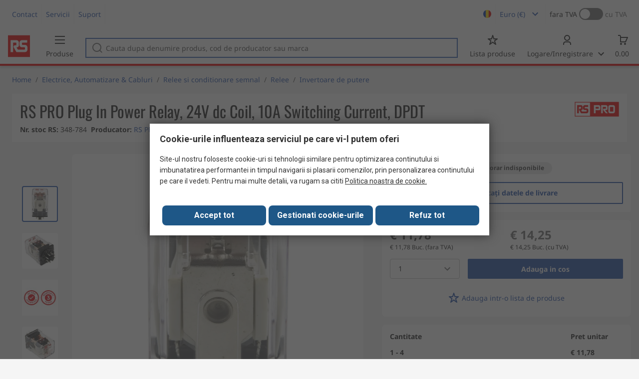

--- FILE ---
content_type: text/html; charset=utf-8
request_url: https://ro.rsdelivers.com/product/rs-pro/rs-pro-plug-in-power-relay-24v-dc-coil-10a-current/0348784
body_size: 28781
content:
<!doctype html><html class="rs-page" lang="ro"><head><meta charset="utf-8"/><link rel="preconnect" href="https://fonts.googleapis.com"/><link rel="preconnect" href="https://fonts.gstatic.com" crossorigin/><link defer async href="https://fonts.googleapis.com/css2?family=Roboto:wght@400;700&display=swap" rel="stylesheet"/><link rel="icon" href="/favicon.ico"/><meta name="viewport" content="width=device-width,initial-scale=1"/><meta name="theme-color" content="#000000"/><link rel="apple-touch-icon" href="/logo192.png"/><meta name="app-version" content="20240503"/><link rel="manifest" href="/manifest.json"/><title data-react-helmet="true"> RS PRO | RS PRO Plug In Power Relay, 24V dc Coil, 10A Switching Current, DPDT | 348-784 | RS</title>
             <meta data-react-helmet="true" http-equiv="content-language" content="ro"/><meta data-react-helmet="true" name="twitter:card" content="summary_large_image"/><meta data-react-helmet="true" name="twitter:site" content="@RSComponents"/><meta data-react-helmet="true" name="twitter:creator" content="@RSComponents"/><meta data-react-helmet="true" name="twitter:title" content="RS PRO Plug In Power Relay, 24V dc Coil, 10A Switching Current, DPDT"/><meta data-react-helmet="true" name="twitter:description" content="10A Industrial Relay "/><meta data-react-helmet="true" property="twitter:image" content="https://res.cloudinary.com/rsc/image/upload/b_rgb:FFFFFF,c_pad,dpr_1.0,f_auto,q_auto,w_700/c_pad,w_700/F0348784-01"/><meta data-react-helmet="true" property="twitter:image" content="https://res.cloudinary.com/rsc/image/upload/b_rgb:FFFFFF,c_pad,dpr_1.0,f_auto,q_auto,w_700/c_pad,w_700/F0348784-03"/><meta data-react-helmet="true" property="twitter:image" content="https://res.cloudinary.com/rsc/image/upload/b_rgb:FFFFFF,c_pad,dpr_1.0,f_auto,q_auto,w_700/c_pad,w_700/RS000000-20"/><meta data-react-helmet="true" property="twitter:image" content="https://res.cloudinary.com/rsc/image/upload/b_rgb:FFFFFF,c_pad,dpr_1.0,f_auto,q_auto,w_700/c_pad,w_700/F0348784-02"/><meta data-react-helmet="true" itemprop="name" content="RS PRO Plug In Power Relay, 24V dc Coil, 10A Switching Current, DPDT  | RS PRO  | RS Romania"/><meta data-react-helmet="true" itemprop="url" content="https://ro.rsdelivers.com/product/rs-pro/rs-pro-plug-in-power-relay-24v-dc-coil-10a-current/0348784"/><meta data-react-helmet="true" property="og:title" content="RS PRO Plug In Power Relay, 24V dc Coil, 10A Switching Current, DPDT  | RS PRO  | RS Romania"/><meta data-react-helmet="true" property="og:url" content="https://ro.rsdelivers.com/product/rs-pro/rs-pro-plug-in-power-relay-24v-dc-coil-10a-current/0348784"/><meta data-react-helmet="true" property="og:description" content=" RS PRO | RS PRO Plug In Power Relay, 24V dc Coil, 10A Switching Current, DPDT | 348-784 | RS"/><meta data-react-helmet="true" property="og:site_name" content="RS Romania"/><meta data-react-helmet="true" property="og:image" content="https://res.cloudinary.com/rsc/image/upload/b_rgb:FFFFFF,c_pad,dpr_1.0,f_auto,q_auto,w_700/c_pad,w_700/F0348784-01"/><meta data-react-helmet="true" property="og:image" content="https://res.cloudinary.com/rsc/image/upload/b_rgb:FFFFFF,c_pad,dpr_1.0,f_auto,q_auto,w_700/c_pad,w_700/F0348784-03"/><meta data-react-helmet="true" property="og:image" content="https://res.cloudinary.com/rsc/image/upload/b_rgb:FFFFFF,c_pad,dpr_1.0,f_auto,q_auto,w_700/c_pad,w_700/RS000000-20"/><meta data-react-helmet="true" property="og:image" content="https://res.cloudinary.com/rsc/image/upload/b_rgb:FFFFFF,c_pad,dpr_1.0,f_auto,q_auto,w_700/c_pad,w_700/F0348784-02"/><meta data-react-helmet="true" property="og:type" content="product"/><meta data-react-helmet="true" property="fb:admins" content="119366978079441"/><meta data-react-helmet="true" property="fb:locale" content="ro"/><meta data-react-helmet="true" itemprop="name" content="RS PRO Plug In Power Relay, 24V dc Coil, 10A Switching Current, DPDT  | RS PRO  | RS Romania"/><meta data-react-helmet="true" itemprop="url" content="https://ro.rsdelivers.com/product/rs-pro/rs-pro-plug-in-power-relay-24v-dc-coil-10a-current/0348784"/><meta data-react-helmet="true" property="og:title" content="RS PRO Plug In Power Relay, 24V dc Coil, 10A Switching Current, DPDT  | RS PRO  | RS Romania"/><meta data-react-helmet="true" property="og:url" content="https://ro.rsdelivers.com/product/rs-pro/rs-pro-plug-in-power-relay-24v-dc-coil-10a-current/0348784"/><meta data-react-helmet="true" property="og:description" content=" RS PRO | RS PRO Plug In Power Relay, 24V dc Coil, 10A Switching Current, DPDT | 348-784 | RS"/><meta data-react-helmet="true" property="og:site_name" content="RS Romania"/><meta data-react-helmet="true" property="og:image" content="https://res.cloudinary.com/rsc/image/upload/b_rgb:FFFFFF,c_pad,dpr_1.0,f_auto,q_auto,w_700/c_pad,w_700/F0348784-01"/><meta data-react-helmet="true" property="og:image" content="https://res.cloudinary.com/rsc/image/upload/b_rgb:FFFFFF,c_pad,dpr_1.0,f_auto,q_auto,w_700/c_pad,w_700/F0348784-03"/><meta data-react-helmet="true" property="og:image" content="https://res.cloudinary.com/rsc/image/upload/b_rgb:FFFFFF,c_pad,dpr_1.0,f_auto,q_auto,w_700/c_pad,w_700/RS000000-20"/><meta data-react-helmet="true" property="og:image" content="https://res.cloudinary.com/rsc/image/upload/b_rgb:FFFFFF,c_pad,dpr_1.0,f_auto,q_auto,w_700/c_pad,w_700/F0348784-02"/><meta data-react-helmet="true" property="og:type" content="product"/><meta data-react-helmet="true" property="fb:admins" content="119366978079441"/><meta data-react-helmet="true" property="fb:locale" content="ro"/><meta data-react-helmet="true" property="product:price:amount" content="14.25"/><meta data-react-helmet="true" property="product:price:currency" content="EUR"/><meta data-react-helmet="true" name="pageTitle" content=" RS PRO | RS PRO Plug In Power Relay, 24V dc Coil, 10A Switching Current, DPDT | 348-784 | RS"/><meta data-react-helmet="true" name="keywords" content="348-784, RS PRO, RS PRO Plug In Power Relay, 24V dc Coil, 10A Switching Current, DPDT, Marca RS Pro, Coil Voltage 24V dc, Configurare contact DPDT, Timp montare Plug In, Curent de comutare 10A, Numar poli 2, Blocare No, Tip terminal Through Hole, Maximum Switching Voltage AC 240V"/><meta data-react-helmet="true" name="description" content="348-784, RS PRO, RS PRO Plug In Power Relay, 24V dc Coil, 10A Switching Current, DPDT, Marca RS Pro, Coil Voltage 24V dc, Configurare contact DPDT, Montare Plug In"/>
             <link data-react-helmet="true" rel="preconnect" href="https://www.google.com"/><link data-react-helmet="true" rel="preconnect" href="https://www.google.com" crossorigin=""/><link data-react-helmet="true" rel="preconnect" href="https://www.google.co.uk"/><link data-react-helmet="true" rel="preconnect" href="https://www.google.co.uk" crossorigin=""/><link data-react-helmet="true" rel="preconnect" href="https://googleads.g.doubleclick.net"/><link data-react-helmet="true" rel="preconnect" href="https://googleads.g.doubleclick.net" crossorigin=""/><link data-react-helmet="true" rel="preconnect" href="https://www.google-analytics.com"/><link data-react-helmet="true" rel="preconnect" href="https://www.google-analytics.com" crossorigin=""/><link data-react-helmet="true" rel="preconnect" href="https://www.googletagmanager.com"/><link data-react-helmet="true" rel="preconnect" href="https://www.googletagmanager.com" crossorigin=""/><link data-react-helmet="true" rel="preconnect" href="https://www.googleadservices.com"/><link data-react-helmet="true" rel="preconnect" href="https://use.typekit.net"/><link data-react-helmet="true" rel="preconnect" href="https://electro.demdex.net"/><link data-react-helmet="true" rel="preconnect" href="https://rscomponentsltd.d3.sc.omtrdc.net"/><link data-react-helmet="true" rel="preconnect" href="https://s.go-mpulse.net"/><link data-react-helmet="true" rel="preconnect" href="https://trial-eum-clienttons-s.akamaihd.net"/><link data-react-helmet="true" rel="preconnect" href="https://trial-eum-clientnsv4-s.akamaihd.net"/><link data-react-helmet="true" rel="preconnect" href="https://res.cloudinary.com"/><link data-react-helmet="true" rel="preconnect" href="https://media.rsdelivers.com"/><link data-react-helmet="true" rel="preconnect" href="https://media2.rsdelivers.com"/><link data-react-helmet="true" rel="preconnect" href="https://data.privacy.ensighten.com"/><link data-react-helmet="true" rel="preconnect" href="https://nexus.ensighten.com/"/><link data-react-helmet="true" rel="canonical" href="https://ro.rsdelivers.com/product/rs-pro/rs-pro-plug-in-power-relay-24v-dc-coil-10a-current/0348784"/><link data-react-helmet="true" rel="alternate" hreflang="en-AE" title="English (Arab Emirates)" href="https://ae.rsdelivers.com/product/rs-pro/rs-pro-plug-in-power-relay-24v-dc-coil-10a-current/0348784"/><link data-react-helmet="true" rel="alternate" hreflang="en-AZ" title="Azerbaijan" href="https://az.rsdelivers.com/product/rs-pro/rs-pro-plug-in-power-relay-24v-dc-coil-10a-current/0348784"/><link data-react-helmet="true" rel="alternate" hreflang="pt-BR" title="Português (Brasil)" href="https://br.rsdelivers.com/product/rs-pro/rs-pro-plug-in-power-relay-24v-dc-coil-10a-current/0348784"/><link data-react-helmet="true" rel="alternate" hreflang="es-CL" title="Español (Chile)" href="https://cl.rsdelivers.com/product/rs-pro/rs-pro-plug-in-power-relay-24v-dc-coil-10a-current/0348784"/><link data-react-helmet="true" rel="alternate" hreflang="en-CY" title="English (Cyprus)" href="https://cy.rsdelivers.com/product/rs-pro/rs-pro-plug-in-power-relay-24v-dc-coil-10a-current/0348784"/><link data-react-helmet="true" rel="alternate" hreflang="en-EE" title="English (Estonia)" href="https://ee.rsdelivers.com/product/rs-pro/rs-pro-plug-in-power-relay-24v-dc-coil-10a-current/0348784"/><link data-react-helmet="true" rel="alternate" hreflang="et" title="Eesti keel" href="https://ee.rsdelivers.com/et/product/rs-pro/rs-pro-plug-in-power-relay-24v-dc-coil-10a-current/0348784"/><link data-react-helmet="true" rel="alternate" hreflang="en-FI" title="English (Finland)" href="https://fi.rsdelivers.com/product/rs-pro/rs-pro-plug-in-power-relay-24v-dc-coil-10a-current/0348784"/><link data-react-helmet="true" rel="alternate" hreflang="fi" title="suomi" href="https://fi.rsdelivers.com/fi/product/rs-pro/rs-pro-plug-in-power-relay-24v-dc-coil-10a-current/0348784"/><link data-react-helmet="true" rel="alternate" hreflang="el" title="Ελληνικά" href="https://gr.rsdelivers.com/product/rs-pro/rs-pro-plug-in-power-relay-24v-dc-coil-10a-current/0348784"/><link data-react-helmet="true" rel="alternate" hreflang="hr" title="Herzegovinian" href="https://hr.rsdelivers.com/product/rs-pro/rs-pro-plug-in-power-relay-24v-dc-coil-10a-current/0348784"/><link data-react-helmet="true" rel="alternate" hreflang="sr" title="Српски" href="https://hr.rsdelivers.com/rs/product/rs-pro/rs-pro-plug-in-power-relay-24v-dc-coil-10a-current/0348784"/><link data-react-helmet="true" rel="alternate" hreflang="bs-HR" title="Bosanski" href="https://hr.rsdelivers.com/bh/product/rs-pro/rs-pro-plug-in-power-relay-24v-dc-coil-10a-current/0348784"/><link data-react-helmet="true" rel="alternate" hreflang="en-HR" title="English" href="https://hr.rsdelivers.com/me/product/rs-pro/rs-pro-plug-in-power-relay-24v-dc-coil-10a-current/0348784"/><link data-react-helmet="true" rel="alternate" hreflang="en-IL" title="English (Israel)" href="https://il.rsdelivers.com/product/rs-pro/rs-pro-plug-in-power-relay-24v-dc-coil-10a-current/0348784"/><link data-react-helmet="true" rel="alternate" hreflang="en-IN" title="English (India)" href="https://in.rsdelivers.com/product/rs-pro/rs-pro-plug-in-power-relay-24v-dc-coil-10a-current/0348784"/><link data-react-helmet="true" rel="alternate" hreflang="ru-KZ" title="Русский (казахстан)" href="https://kz.rsdelivers.com/product/rs-pro/rs-pro-plug-in-power-relay-24v-dc-coil-10a-current/0348784"/><link data-react-helmet="true" rel="alternate" hreflang="en-LT" title="English (Lithuania)" href="https://lt.rsdelivers.com/product/rs-pro/rs-pro-plug-in-power-relay-24v-dc-coil-10a-current/0348784"/><link data-react-helmet="true" rel="alternate" hreflang="lt" title="Lietuvių" href="https://lt.rsdelivers.com/lt/product/rs-pro/rs-pro-plug-in-power-relay-24v-dc-coil-10a-current/0348784"/><link data-react-helmet="true" rel="alternate" hreflang="en-LV" title="English (Latvia)" href="https://lv.rsdelivers.com/product/rs-pro/rs-pro-plug-in-power-relay-24v-dc-coil-10a-current/0348784"/><link data-react-helmet="true" rel="alternate" hreflang="lv" title="Latviešu valoda" href="https://lv.rsdelivers.com/lv/product/rs-pro/rs-pro-plug-in-power-relay-24v-dc-coil-10a-current/0348784"/><link data-react-helmet="true" rel="alternate" hreflang="en-LY" title="English (Libya)" href="https://ly.rsdelivers.com/product/rs-pro/rs-pro-plug-in-power-relay-24v-dc-coil-10a-current/0348784"/><link data-react-helmet="true" rel="alternate" hreflang="en-MT" title="English (Malta)" href="https://mt.rsdelivers.com/product/rs-pro/rs-pro-plug-in-power-relay-24v-dc-coil-10a-current/0348784"/><link data-react-helmet="true" rel="alternate" hreflang="ro" title="Română" href="https://ro.rsdelivers.com/product/rs-pro/rs-pro-plug-in-power-relay-24v-dc-coil-10a-current/0348784"/><link data-react-helmet="true" rel="alternate" hreflang="en-SA" title="English (Saudi Arabia)" href="https://sa.rsdelivers.com/product/rs-pro/rs-pro-plug-in-power-relay-24v-dc-coil-10a-current/0348784"/><link data-react-helmet="true" rel="alternate" hreflang="sk" title="slovenčina" href="https://sk.rsdelivers.com/product/rs-pro/rs-pro-plug-in-power-relay-24v-dc-coil-10a-current/0348784"/><link data-react-helmet="true" rel="alternate" hreflang="tr" title="Türkçe" href="https://tr.rsdelivers.com/product/rs-pro/rs-pro-plug-in-power-relay-24v-dc-coil-10a-current/0348784"/><link data-react-helmet="true" rel="alternate" hreflang="x-default" title="English (International)" href="https://int.rsdelivers.com/product/rs-pro/rs-pro-plug-in-power-relay-24v-dc-coil-10a-current/0348784"/><link data-react-helmet="true" rel="alternate" hreflang="ar" title="عربى" href="https://eg.rsdelivers.com/product/rs-pro/rs-pro-plug-in-power-relay-24v-dc-coil-10a-current/0348784"/><link data-react-helmet="true" rel="alternate" hreflang="en-AG" title="English (Antigua Barbuda)" href="https://export.rsdelivers.com/product/rs-pro/rs-pro-plug-in-power-relay-24v-dc-coil-10a-current/0348784"/><link data-react-helmet="true" rel="alternate" hreflang="en-AL" title="English (Albania)" href="https://export.rsdelivers.com/product/rs-pro/rs-pro-plug-in-power-relay-24v-dc-coil-10a-current/0348784"/><link data-react-helmet="true" rel="alternate" hreflang="en-AR" title="English (Argentina)" href="https://export.rsdelivers.com/product/rs-pro/rs-pro-plug-in-power-relay-24v-dc-coil-10a-current/0348784"/><link data-react-helmet="true" rel="alternate" hreflang="en-BG" title="English (Bulgaria)" href="https://export.rsdelivers.com/product/rs-pro/rs-pro-plug-in-power-relay-24v-dc-coil-10a-current/0348784"/><link data-react-helmet="true" rel="alternate" hreflang="en-BO" title="English (Bolivia)" href="https://export.rsdelivers.com/product/rs-pro/rs-pro-plug-in-power-relay-24v-dc-coil-10a-current/0348784"/><link data-react-helmet="true" rel="alternate" hreflang="en-CO" title="English (Colombia)" href="https://export.rsdelivers.com/product/rs-pro/rs-pro-plug-in-power-relay-24v-dc-coil-10a-current/0348784"/><link data-react-helmet="true" rel="alternate" hreflang="en-CR" title="English (Costa Rica)" href="https://export.rsdelivers.com/product/rs-pro/rs-pro-plug-in-power-relay-24v-dc-coil-10a-current/0348784"/><link data-react-helmet="true" rel="alternate" hreflang="en-DO" title="English (Dominican Republic)" href="https://export.rsdelivers.com/product/rs-pro/rs-pro-plug-in-power-relay-24v-dc-coil-10a-current/0348784"/><link data-react-helmet="true" rel="alternate" hreflang="en-FO" title="English (Faroe Islands)" href="https://export.rsdelivers.com/product/rs-pro/rs-pro-plug-in-power-relay-24v-dc-coil-10a-current/0348784"/><link data-react-helmet="true" rel="alternate" hreflang="en-GG" title="English (Guernsey)" href="https://export.rsdelivers.com/product/rs-pro/rs-pro-plug-in-power-relay-24v-dc-coil-10a-current/0348784"/><link data-react-helmet="true" rel="alternate" hreflang="en-GP" title="English (Guadeloupe)" href="https://export.rsdelivers.com/product/rs-pro/rs-pro-plug-in-power-relay-24v-dc-coil-10a-current/0348784"/><link data-react-helmet="true" rel="alternate" hreflang="en-IS" title="English (Iceland)" href="https://export.rsdelivers.com/product/rs-pro/rs-pro-plug-in-power-relay-24v-dc-coil-10a-current/0348784"/><link data-react-helmet="true" rel="alternate" hreflang="en-JE" title="English (Jersey)" href="https://export.rsdelivers.com/product/rs-pro/rs-pro-plug-in-power-relay-24v-dc-coil-10a-current/0348784"/><link data-react-helmet="true" rel="alternate" hreflang="en-MN" title="English (Mongolia)" href="https://export.rsdelivers.com/product/rs-pro/rs-pro-plug-in-power-relay-24v-dc-coil-10a-current/0348784"/><link data-react-helmet="true" rel="alternate" hreflang="en-NP" title="English (Nepal)" href="https://export.rsdelivers.com/product/rs-pro/rs-pro-plug-in-power-relay-24v-dc-coil-10a-current/0348784"/><link data-react-helmet="true" rel="alternate" hreflang="en-PE" title="English (Peru)" href="https://export.rsdelivers.com/product/rs-pro/rs-pro-plug-in-power-relay-24v-dc-coil-10a-current/0348784"/><link data-react-helmet="true" rel="alternate" hreflang="en-PK" title="English (Pakistan)" href="https://export.rsdelivers.com/product/rs-pro/rs-pro-plug-in-power-relay-24v-dc-coil-10a-current/0348784"/><link data-react-helmet="true" rel="alternate" hreflang="en-PL" title="English (Poland)" href="https://export.rsdelivers.com/product/rs-pro/rs-pro-plug-in-power-relay-24v-dc-coil-10a-current/0348784"/><link data-react-helmet="true" rel="alternate" hreflang="en-QA" title="English (Qatar)" href="https://export.rsdelivers.com/product/rs-pro/rs-pro-plug-in-power-relay-24v-dc-coil-10a-current/0348784"/><link data-react-helmet="true" rel="alternate" hreflang="en-SO" title="English (Somalia)" href="https://export.rsdelivers.com/product/rs-pro/rs-pro-plug-in-power-relay-24v-dc-coil-10a-current/0348784"/><link data-react-helmet="true" rel="alternate" hreflang="en-VG" title="English (British Virgin Islands)" href="https://export.rsdelivers.com/product/rs-pro/rs-pro-plug-in-power-relay-24v-dc-coil-10a-current/0348784"/><link data-react-helmet="true" rel="alternate" hreflang="en-AO" title="English (Angola)" href="https://africa.rsdelivers.com/product/rs-pro/rs-pro-plug-in-power-relay-24v-dc-coil-10a-current/0348784"/><link data-react-helmet="true" rel="alternate" hreflang="en-BJ" title="English (Benin)" href="https://africa.rsdelivers.com/product/rs-pro/rs-pro-plug-in-power-relay-24v-dc-coil-10a-current/0348784"/><link data-react-helmet="true" rel="alternate" hreflang="en-BW" title="English (Botswana)" href="https://africa.rsdelivers.com/product/rs-pro/rs-pro-plug-in-power-relay-24v-dc-coil-10a-current/0348784"/><link data-react-helmet="true" rel="alternate" hreflang="en-BF" title="English (Burkina Faso)" href="https://africa.rsdelivers.com/product/rs-pro/rs-pro-plug-in-power-relay-24v-dc-coil-10a-current/0348784"/><link data-react-helmet="true" rel="alternate" hreflang="en-BI" title="English (Burundi)" href="https://africa.rsdelivers.com/product/rs-pro/rs-pro-plug-in-power-relay-24v-dc-coil-10a-current/0348784"/><link data-react-helmet="true" rel="alternate" hreflang="en-CM" title="English (Cambodia)" href="https://africa.rsdelivers.com/product/rs-pro/rs-pro-plug-in-power-relay-24v-dc-coil-10a-current/0348784"/><link data-react-helmet="true" rel="alternate" hreflang="en-CV" title="English (Cabo Verde)" href="https://africa.rsdelivers.com/product/rs-pro/rs-pro-plug-in-power-relay-24v-dc-coil-10a-current/0348784"/><link data-react-helmet="true" rel="alternate" hreflang="en-CF" title="English (The Central African Republic)" href="https://africa.rsdelivers.com/product/rs-pro/rs-pro-plug-in-power-relay-24v-dc-coil-10a-current/0348784"/><link data-react-helmet="true" rel="alternate" hreflang="en-TD" title="English (Chad)" href="https://africa.rsdelivers.com/product/rs-pro/rs-pro-plug-in-power-relay-24v-dc-coil-10a-current/0348784"/><link data-react-helmet="true" rel="alternate" hreflang="en-KM" title="English (Comoros)" href="https://africa.rsdelivers.com/product/rs-pro/rs-pro-plug-in-power-relay-24v-dc-coil-10a-current/0348784"/><link data-react-helmet="true" rel="alternate" hreflang="en-CG" title="English (The Republic of the Congo)" href="https://africa.rsdelivers.com/product/rs-pro/rs-pro-plug-in-power-relay-24v-dc-coil-10a-current/0348784"/><link data-react-helmet="true" rel="alternate" hreflang="en-CD" title="English (The Democratic Republic of the Congo)" href="https://africa.rsdelivers.com/product/rs-pro/rs-pro-plug-in-power-relay-24v-dc-coil-10a-current/0348784"/><link data-react-helmet="true" rel="alternate" hreflang="en-GQ" title="English (Equatorial Guinea)" href="https://africa.rsdelivers.com/product/rs-pro/rs-pro-plug-in-power-relay-24v-dc-coil-10a-current/0348784"/><link data-react-helmet="true" rel="alternate" hreflang="en-ET" title="English (Ethopia)" href="https://africa.rsdelivers.com/product/rs-pro/rs-pro-plug-in-power-relay-24v-dc-coil-10a-current/0348784"/><link data-react-helmet="true" rel="alternate" hreflang="en-GA" title="English (Gabon)" href="https://africa.rsdelivers.com/product/rs-pro/rs-pro-plug-in-power-relay-24v-dc-coil-10a-current/0348784"/><link data-react-helmet="true" rel="alternate" hreflang="en-GM" title="English (Gambia)" href="https://africa.rsdelivers.com/product/rs-pro/rs-pro-plug-in-power-relay-24v-dc-coil-10a-current/0348784"/><link data-react-helmet="true" rel="alternate" hreflang="en-GN" title="English (Guinea)" href="https://africa.rsdelivers.com/product/rs-pro/rs-pro-plug-in-power-relay-24v-dc-coil-10a-current/0348784"/><link data-react-helmet="true" rel="alternate" hreflang="en-GW" title="English (Guinea-Bissau)" href="https://africa.rsdelivers.com/product/rs-pro/rs-pro-plug-in-power-relay-24v-dc-coil-10a-current/0348784"/><link data-react-helmet="true" rel="alternate" hreflang="en-CI" title="English (Côte dIvoire)" href="https://africa.rsdelivers.com/product/rs-pro/rs-pro-plug-in-power-relay-24v-dc-coil-10a-current/0348784"/><link data-react-helmet="true" rel="alternate" hreflang="en-KE" title="English (Kenya)" href="https://africa.rsdelivers.com/product/rs-pro/rs-pro-plug-in-power-relay-24v-dc-coil-10a-current/0348784"/><link data-react-helmet="true" rel="alternate" hreflang="en-LS" title="English (Lesotho)" href="https://africa.rsdelivers.com/product/rs-pro/rs-pro-plug-in-power-relay-24v-dc-coil-10a-current/0348784"/><link data-react-helmet="true" rel="alternate" hreflang="en-LR" title="English (Liberia)" href="https://africa.rsdelivers.com/product/rs-pro/rs-pro-plug-in-power-relay-24v-dc-coil-10a-current/0348784"/><link data-react-helmet="true" rel="alternate" hreflang="en-MG" title="English (Madagascar)" href="https://africa.rsdelivers.com/product/rs-pro/rs-pro-plug-in-power-relay-24v-dc-coil-10a-current/0348784"/><link data-react-helmet="true" rel="alternate" hreflang="en-MW" title="English (Malawi)" href="https://africa.rsdelivers.com/product/rs-pro/rs-pro-plug-in-power-relay-24v-dc-coil-10a-current/0348784"/><link data-react-helmet="true" rel="alternate" hreflang="en-ML" title="English (Mali)" href="https://africa.rsdelivers.com/product/rs-pro/rs-pro-plug-in-power-relay-24v-dc-coil-10a-current/0348784"/><link data-react-helmet="true" rel="alternate" hreflang="en-MU" title="English (Mauritius)" href="https://africa.rsdelivers.com/product/rs-pro/rs-pro-plug-in-power-relay-24v-dc-coil-10a-current/0348784"/><link data-react-helmet="true" rel="alternate" hreflang="en-MZ" title="English (Mozambique)" href="https://africa.rsdelivers.com/product/rs-pro/rs-pro-plug-in-power-relay-24v-dc-coil-10a-current/0348784"/><link data-react-helmet="true" rel="alternate" hreflang="en-NA" title="English (Namibia)" href="https://africa.rsdelivers.com/product/rs-pro/rs-pro-plug-in-power-relay-24v-dc-coil-10a-current/0348784"/><link data-react-helmet="true" rel="alternate" hreflang="en-NE" title="English (Niger)" href="https://africa.rsdelivers.com/product/rs-pro/rs-pro-plug-in-power-relay-24v-dc-coil-10a-current/0348784"/><link data-react-helmet="true" rel="alternate" hreflang="en-RW" title="English (Rwanda)" href="https://africa.rsdelivers.com/product/rs-pro/rs-pro-plug-in-power-relay-24v-dc-coil-10a-current/0348784"/><link data-react-helmet="true" rel="alternate" hreflang="en-ST" title="English (Sao Tome and Principe)" href="https://africa.rsdelivers.com/product/rs-pro/rs-pro-plug-in-power-relay-24v-dc-coil-10a-current/0348784"/><link data-react-helmet="true" rel="alternate" hreflang="en-SN" title="English (Senegal)" href="https://africa.rsdelivers.com/product/rs-pro/rs-pro-plug-in-power-relay-24v-dc-coil-10a-current/0348784"/><link data-react-helmet="true" rel="alternate" hreflang="en-SC" title="English (Seychelles)" href="https://africa.rsdelivers.com/product/rs-pro/rs-pro-plug-in-power-relay-24v-dc-coil-10a-current/0348784"/><link data-react-helmet="true" rel="alternate" hreflang="en-SL" title="English (Sierra Leone)" href="https://africa.rsdelivers.com/product/rs-pro/rs-pro-plug-in-power-relay-24v-dc-coil-10a-current/0348784"/><link data-react-helmet="true" rel="alternate" hreflang="en-SS" title="English (South Sudan)" href="https://africa.rsdelivers.com/product/rs-pro/rs-pro-plug-in-power-relay-24v-dc-coil-10a-current/0348784"/><link data-react-helmet="true" rel="alternate" hreflang="en-SZ" title="English (Eswatini)" href="https://africa.rsdelivers.com/product/rs-pro/rs-pro-plug-in-power-relay-24v-dc-coil-10a-current/0348784"/><link data-react-helmet="true" rel="alternate" hreflang="en-TZ" title="English (Tanzania)" href="https://africa.rsdelivers.com/product/rs-pro/rs-pro-plug-in-power-relay-24v-dc-coil-10a-current/0348784"/><link data-react-helmet="true" rel="alternate" hreflang="en-TG" title="English (Togo)" href="https://africa.rsdelivers.com/product/rs-pro/rs-pro-plug-in-power-relay-24v-dc-coil-10a-current/0348784"/><link data-react-helmet="true" rel="alternate" hreflang="en-UG" title="English (Uganda)" href="https://africa.rsdelivers.com/product/rs-pro/rs-pro-plug-in-power-relay-24v-dc-coil-10a-current/0348784"/><link data-react-helmet="true" rel="alternate" hreflang="en-ZM" title="English (Zambia)" href="https://africa.rsdelivers.com/product/rs-pro/rs-pro-plug-in-power-relay-24v-dc-coil-10a-current/0348784"/><link data-react-helmet="true" rel="alternate" hreflang="en-ZW" title="English (Zimbabwe)" href="https://africa.rsdelivers.com/product/rs-pro/rs-pro-plug-in-power-relay-24v-dc-coil-10a-current/0348784"/><link data-react-helmet="true" rel="alternate" hreflang="en-BH" title="English (Bahrain)" href="https://bh.rsdelivers.com/product/rs-pro/rs-pro-plug-in-power-relay-24v-dc-coil-10a-current/0348784"/><link data-react-helmet="true" rel="alternate" hreflang="bg" title="Bulgarian (Bulgaria)" href="https://bg.rsdelivers.com/product/rs-pro/rs-pro-plug-in-power-relay-24v-dc-coil-10a-current/0348784"/><link data-react-helmet="true" rel="alternate" hreflang="en-OM" title="English (Oman)" href="https://om.rsdelivers.com/product/rs-pro/rs-pro-plug-in-power-relay-24v-dc-coil-10a-current/0348784"/><link data-react-helmet="true" rel="alternate" hreflang="fr-FR" title="French (Marocco)" href="https://ma.rsdelivers.com/product/rs-pro/rs-pro-plug-in-power-relay-24v-dc-coil-10a-current/0348784"/><link data-react-helmet="true" rel="alternate" hreflang="en-MO" title="English (Macao)" href="https://mo.rsdelivers.com/product/rs-pro/rs-pro-plug-in-power-relay-24v-dc-coil-10a-current/0348784"/><link data-react-helmet="true" rel="alternate" hreflang="zh-MO" title="中文（澳門)" href="https://mo.rsdelivers.com/mo/product/rs-pro/rs-pro-plug-in-power-relay-24v-dc-coil-10a-current/0348784"/>
             <script data-react-helmet="true" type="text/javascript">var rs = rs || { };
    rs.web = rs.web || { };
    rs.web.digitalData = rs.web.digitalData || {"store":"ro","currencyCode":"EUR","page_type":"new product","page_name":"product:0348784","ecSystemId":"responsive","site_type":"responsive","page_creation_date":"new product – 01/02/2021","product_page_id":"0348784","product_page_desc":"RS PRO Plug In Power Relay, 24V dc Coil, 10A Switching Current, DPDT","product_page_price":"11.78","product_node_id":["PSB_346948","PSSS_427994","PSS_427996","PSF_428013"],"mpn":"","supplier_brand":"RS PRO","Contains_POA":false,"product_page_stock_level":"unknown/error","product_video":"no video","product_page_stock_volume":"undefined"}    
    var utag_data = rs.web.digitalData;
    </script><script data-react-helmet="true" type="text/javascript" src="https://nexus.ensighten.com/rscomponents/rsdeliversprod/Bootstrap.js"></script><script data-react-helmet="true" type="application/ld+json">{"@context":"http://schema.org/","@type":"Product","@id":"https://ro.rsdelivers.com/product/rs-pro/rs-pro-plug-in-power-relay-24v-dc-coil-10a-current/0348784","name":"RS PRO Plug In Power Relay, 24V dc Coil, 10A Switching Current, DPDT","productID":"348-784","sku":"0348784","image":["https://res.cloudinary.com/rsc/image/upload/b_rgb:FFFFFF,c_pad,dpr_1.0,f_auto,q_auto,w_700/c_pad,w_700/F0348784-01.jpg","https://res.cloudinary.com/rsc/image/upload/b_rgb:FFFFFF,c_pad,dpr_1.0,f_auto,q_auto,w_700/c_pad,w_700/F0348784-03.jpg","https://res.cloudinary.com/rsc/image/upload/b_rgb:FFFFFF,c_pad,dpr_1.0,f_auto,q_auto,w_700/c_pad,w_700/RS000000-20.jpg","https://res.cloudinary.com/rsc/image/upload/b_rgb:FFFFFF,c_pad,dpr_1.0,f_auto,q_auto,w_700/c_pad,w_700/F0348784-02.jpg"],"description":["10A Industrial Relay "],"manufacturer":"RS PRO","mpn":"","logo":"https://media.rs-online.com/brand/M3385-01.jpg.jpg","category":"Relee si conditionare semnal > Relee > Invertoare de putere","brand":{"@type":"Brand","name":"RS PRO"},"itemCondition":"http://schema.org/NewCondition","url":"https://ro.rsdelivers.com/product/rs-pro/rs-pro-plug-in-power-relay-24v-dc-coil-10a-current/0348784","additionalProperty":[{"@type":"PropertyValue","name":"Marca","value":"RS Pro"},{"@type":"PropertyValue","name":"Coil Voltage","value":"24V dc"},{"@type":"PropertyValue","name":"Configurare contact","value":"DPDT"},{"@type":"PropertyValue","name":"Montare","value":"Plug In"},{"@type":"PropertyValue","name":"Curent de comutare","value":"10A"},{"@type":"PropertyValue","name":"Numar poli","value":"2"},{"@type":"PropertyValue","name":"Blocare","value":"No"},{"@type":"PropertyValue","name":"Tip terminal","value":"Through Hole"},{"@type":"PropertyValue","name":"Maximum Switching Voltage AC","value":"240V"},{"@type":"PropertyValue","name":"Maximum Switching Voltage DC","value":"30V dc"},{"@type":"PropertyValue","name":"Lungime ","value":"35mm"},{"@type":"PropertyValue","name":"Rezistenta bobina","value":"478Ω"},{"@type":"PropertyValue","name":"Coil Power","value":"1.2W"},{"@type":"PropertyValue","name":"Inaltime","value":"56mm"},{"@type":"PropertyValue","name":"Standarde","value":"CUR E125370, UL E125370"},{"@type":"PropertyValue","name":"Adancime","value":"35mm"},{"@type":"PropertyValue","name":"Durata de viata","value":"10 Million (Mechanical) cycles"},{"@type":"PropertyValue","name":"Material de contact","value":"Silver Alloy"},{"@type":"PropertyValue","name":"Temperatura minima de lucru","value":"-45°C"},{"@type":"PropertyValue","name":"Temperatura maxima de lucru","value":"+65°C"},{"@type":"PropertyValue","name":"Bobina de izolare la contact","value":"1.5kV ac"},{"@type":"PropertyValue","name":"Maximum Switching Power DC","value":"300 W"},{"@type":"PropertyValue","name":"Maximum Switching Power AC","value":"2.4 kVA"},{"@type":"PropertyValue","name":"Application","value":"Power"},{"@type":"PropertyValue","name":"Tara de origine ","value":"China"}],"width":{"@type":"Distance","name":"44mm"},"height":{"@type":"Distance","name":"44mm"},"depth":{"@type":"Distance","name":"77mm"},"offers":{"@type":"AggregateOffer","priceCurrency":"EUR","availability":"http://schema.org/LimitedAvailability","itemCondition":"http://schema.org/NewCondition","priceValidUntil":"2026-01-19","lowPrice":12.95,"offerCount":3,"highPrice":14.25,"seller":{"@type":"Organization","name":"Aurocon COMPEC SRL","email":"compec@compec.ro","telephone":"021 304 62 33","address":{"@type":"PostalAddress","streetAddress":" Aurocon COMPEC SRL: Bd. Theodor Pallady","addressRegion":"","postalCode":" Bucuresti 032266","addressCountry":" Romania"}},"offers":[{"@type":"Offer","priceCurrency":"EUR","price":14.25,"eligibleQuantity":{"unitCode":"C62","minValue":1,"maxValue":4}},{"@type":"Offer","priceCurrency":"EUR","price":13.64,"eligibleQuantity":{"unitCode":"C62","minValue":5,"maxValue":9}},{"@type":"Offer","priceCurrency":"EUR","price":12.95,"eligibleQuantity":{"unitCode":"C62","minValue":10,"maxValue":2147483647}}]}}</script><script data-react-helmet="true" type="application/ld+json">{"@context":"http://schema.org/","@type":"BreadcrumbList","name":"Breadcrumb","@id":"https://ro.rsdelivers.com/product/rs-pro/rs-pro-plug-in-power-relay-24v-dc-coil-10a-current/0348784","itemListElement":[{"@type":"ListItem","position":0,"item":{"@id":"https://ro.rsdelivers.com/category/electrice-automatizare-cabluri/1","name":"Electrice, Automatizare & Cabluri"}},{"@type":"ListItem","position":1,"item":{"@id":"https://ro.rsdelivers.com/category/relee-si-conditionare-semnal/7978","name":"Relee si conditionare semnal"}},{"@type":"ListItem","position":2,"item":{"@id":"https://ro.rsdelivers.com/category/relee/7990","name":"Relee"}},{"@type":"ListItem","position":3,"item":{"@id":"https://ro.rsdelivers.com/category/invertoare-de-putere/8432","name":"Invertoare de putere"}}]}</script><script data-react-helmet="true" >function showLine(stockCode) {window.location.href = '/productpage/productpage?stockcode=' + stockCode;}</script><script defer="defer" src="/static/js/main.2c5ea777.js"></script><link defer async href="/static/css/main.771ccdab.css" rel="stylesheet">
<script>(window.BOOMR_mq=window.BOOMR_mq||[]).push(["addVar",{"rua.upush":"false","rua.cpush":"false","rua.upre":"false","rua.cpre":"false","rua.uprl":"false","rua.cprl":"false","rua.cprf":"false","rua.trans":"","rua.cook":"false","rua.ims":"false","rua.ufprl":"false","rua.cfprl":"false","rua.isuxp":"false","rua.texp":"norulematch","rua.ceh":"false","rua.ueh":"false","rua.ieh.st":"0"}]);</script>
                              <script>!function(a){var e="https://s.go-mpulse.net/boomerang/",t="addEventListener";if("False"=="True")a.BOOMR_config=a.BOOMR_config||{},a.BOOMR_config.PageParams=a.BOOMR_config.PageParams||{},a.BOOMR_config.PageParams.pci=!0,e="https://s2.go-mpulse.net/boomerang/";if(window.BOOMR_API_key="KFTDU-542WM-ZXNVK-AFZK4-YY3YJ",function(){function n(e){a.BOOMR_onload=e&&e.timeStamp||(new Date).getTime()}if(!a.BOOMR||!a.BOOMR.version&&!a.BOOMR.snippetExecuted){a.BOOMR=a.BOOMR||{},a.BOOMR.snippetExecuted=!0;var i,_,o,r=document.createElement("iframe");if(a[t])a[t]("load",n,!1);else if(a.attachEvent)a.attachEvent("onload",n);r.src="javascript:void(0)",r.title="",r.role="presentation",(r.frameElement||r).style.cssText="width:0;height:0;border:0;display:none;",o=document.getElementsByTagName("script")[0],o.parentNode.insertBefore(r,o);try{_=r.contentWindow.document}catch(O){i=document.domain,r.src="javascript:var d=document.open();d.domain='"+i+"';void(0);",_=r.contentWindow.document}_.open()._l=function(){var a=this.createElement("script");if(i)this.domain=i;a.id="boomr-if-as",a.src=e+"KFTDU-542WM-ZXNVK-AFZK4-YY3YJ",BOOMR_lstart=(new Date).getTime(),this.body.appendChild(a)},_.write("<bo"+'dy onload="document._l();">'),_.close()}}(),"".length>0)if(a&&"performance"in a&&a.performance&&"function"==typeof a.performance.setResourceTimingBufferSize)a.performance.setResourceTimingBufferSize();!function(){if(BOOMR=a.BOOMR||{},BOOMR.plugins=BOOMR.plugins||{},!BOOMR.plugins.AK){var e=""=="true"?1:0,t="",n="ck6pwkaxgqvky2loxqja-f-f05c7c455-clientnsv4-s.akamaihd.net",i="false"=="true"?2:1,_={"ak.v":"39","ak.cp":"850019","ak.ai":parseInt("540994",10),"ak.ol":"0","ak.cr":8,"ak.ipv":4,"ak.proto":"h2","ak.rid":"202bda8","ak.r":42313,"ak.a2":e,"ak.m":"dsca","ak.n":"essl","ak.bpcip":"18.188.251.0","ak.cport":37922,"ak.gh":"23.52.41.192","ak.quicv":"","ak.tlsv":"tls1.3","ak.0rtt":"","ak.0rtt.ed":"","ak.csrc":"-","ak.acc":"","ak.t":"1768864786","ak.ak":"hOBiQwZUYzCg5VSAfCLimQ==qbkLFwpuevwnIP0lrXNXD4xCcTk+AaeFCZ3fwxmO0yoECkUNdqiIYsdTgynTM2+iYqA7cEZQg5AVLdtdLyhacMGIFGBt8cRUJrralY3wpVZ+7DTYyg0BiCOQgldZ9o8n0/ndt8eo/J+ucNszcfkkJKY8D/lXN0Nx6sb8pfjPw+C0dFXVH14UB7OBX3UYorZOZkraSNizkfBs0b50LaY8QvDOCBiWiNZJVzUcIxvRaPSXXAH8S807GCD9bk2wZISJwfghAZE1QHVCh74rToa5E9NH297QHbil07NFgWzd9ZPBK7d6xJSQje12jrEMJbB7tuy7JOfIsko0IhABHOQFz7D194/+HtNP7tnhJ037xSC3LYWBs60wMJZ3pYM4m5TgunTSDXhdMID98kGu6CQtt5DeYhqENeZVIVUcQhFqXD8=","ak.pv":"246","ak.dpoabenc":"","ak.tf":i};if(""!==t)_["ak.ruds"]=t;var o={i:!1,av:function(e){var t="http.initiator";if(e&&(!e[t]||"spa_hard"===e[t]))_["ak.feo"]=void 0!==a.aFeoApplied?1:0,BOOMR.addVar(_)},rv:function(){var a=["ak.bpcip","ak.cport","ak.cr","ak.csrc","ak.gh","ak.ipv","ak.m","ak.n","ak.ol","ak.proto","ak.quicv","ak.tlsv","ak.0rtt","ak.0rtt.ed","ak.r","ak.acc","ak.t","ak.tf"];BOOMR.removeVar(a)}};BOOMR.plugins.AK={akVars:_,akDNSPreFetchDomain:n,init:function(){if(!o.i){var a=BOOMR.subscribe;a("before_beacon",o.av,null,null),a("onbeacon",o.rv,null,null),o.i=!0}return this},is_complete:function(){return!0}}}}()}(window);</script></head><body><noscript>You need to enable JavaScript to run this app.</noscript><div id="root"><div id="pageWrapper" class="page-wrapper"><div class="page-content-wrapper "><div class="content"><div class="product-detail-page-component_pdp-container__dTPpz" style="--design-spark-title-height:undefinedpx"><div class="inner-page-wrapper product-detail-page-component_product-header__swJ7P"><div class="card-component_card-component__jvndg 
        
         card-component_card-radius__0xl03 product-detail-page-component_title-card__qZBwg card-component_padding__X2yJa card-component_white__8lLYD"><div class="product-detail-page-component_title-block-wrapper__84qum" data-verbolia-id="title-block-wrapper"><div class="product-detail-page-component_title-block__ZixZY"><h1 class="title product-detail-page-component_title__SNE75">RS PRO Plug In Power Relay, 24V dc Coil, 10A Switching Current, DPDT</h1><div class="product-detail-page-component_info__lA0cx product-detail-page-component_prod-info__8JMqb"><span><span class="product-detail-page-component_prod-info-title__OfUFs">Nr. stoc RS<!-- -->: </span>348-784</span><span><span class="product-detail-page-component_prod-info-title__OfUFs">Producator<!-- -->: </span><a href="/productlist/search?query=rs%20pro">RS PRO</a></span></div></div><a href="/productlist/search?query=RS PRO"><img alt="brand-logo" src="https://media.rs-online.com/brand/M3385-01.jpg" class="product-detail-page-component_brand-logo__W1yS5"/></a></div></div></div><div class="product-detail-page-component_product-body__5pcdV" data-verbolia-id="product-detail-page-product-body"><div class="inner-page-wrapper"><div class="product-detail-page-component_top-area__v2Wnr" data-verbolia-id="top-area"><div class="product-detail-page-component_media-area__Xa6Vw" data-verbolia-id="media-area"><div class="media-carousel-component_gallery-container__rRDde"><div></div><div class="media-carousel-component_main-container__jCA9k " data-verbolia-id="media-carousel-main-container"><svg class="
        media-carousel-component_chevron__FpUG6
        media-carousel-component_left__8BQlC
         
        media-carousel-component_disabled__Q69zI" fill="currentColor" width="24" height="24" viewBox="0 0 24 24"><svg xmlns="http://www.w3.org/2000/svg" viewBox="0 0 24 24"><path d="M13.295 6.705a.997.997 0 0 1 1.411 1.41L10.83 12l3.876 3.885a.997.997 0 0 1-1.411 1.41l-4.588-4.588a1 1 0 0 1 0-1.414l4.588-4.588z"></path></svg></svg><svg class="
          media-carousel-component_chevron__FpUG6
        media-carousel-component_right__G+F+D
         
        " fill="currentColor" width="24" height="24" viewBox="0 0 24 24"><svg xmlns="http://www.w3.org/2000/svg" viewBox="0 0 24 24"><path d="M10.115 6.705a.998.998 0 0 0-1.411 1.41L12.58 12l-3.876 3.885a.998.998 0 0 0 1.411 1.41l4.588-4.588a1 1 0 0 0 0-1.414l-4.588-4.588z"></path></svg></svg></div><div class="media-carousel-component_pi-wrapper__m-lEy" data-verbolia-id="media-carousel-counter"></div><div class="media-carousel-component_modal-wrapper__JIjh0 media-carousel-component_hide__q463-"></div></div><div class="product-detail-page-component_expand-search-btns__wiQNF" data-verbolia-id="expand-search-btns"><a class="button-component_button-component__Q1Ue2 button-component_outline__rWJfd button-component_default__id1n-     " tabindex="0" aria-disabled="false" data-verbolia-id="view-all-in-category" href="/browse/electrice-automatizare-cabluri/relee-si-conditionare-semnal/relee/invertoare-de-putere"><span class="">Vezi toate produsele din Invertoare de putere</span></a><button type="button" class="button-component_button-component__Q1Ue2 button-component_outline__rWJfd button-component_default__id1n-     " tabindex="0"><span class="">Cauta produse similare</span></button></div><div id="product-info-desktop" class="product-detail-page-component_product-info-desktop__uWRK6"><div class="product-detail-page-component_product-cards__rRday"><div class="card-component_card-component__jvndg 
        
         card-component_corner-round__UYp5y technical-documents-component_documents-container__5bYtS card-component_padding__X2yJa card-component_white__8lLYD" data-verbolia-id="technical-documents-container"><p class="technical-documents-component_title__tJZQt">Documente tehnice (Imaginile sunt cu titlu informativ. Va rugam sa consultati specificatiile tehnice.)</p><div class="technical-documents-component_documents__MQkG2"><div class="technical-documents-component_doc-wrapper__vyShu"><div class="technical-documents-component_doc-container__-BrCF"><div class="technical-documents-component_icon__gFRaN "><svg fill="currentColor" width="24" height="24" viewBox="0 0 24 24"><svg xmlns="http://www.w3.org/2000/svg" viewBox="-4 0 32 24"><path d="M20.546 5.65 15.95 1.054A3.578 3.578 0 0 0 13.404 0H3.6a1.2 1.2 0 0 0-1.2 1.2v21.6A1.2 1.2 0 0 0 3.6 24h16.8a1.2 1.2 0 0 0 1.2-1.2V8.194c0-.963-.375-1.865-1.054-2.547v.003ZM14.31 2.808l4.485 4.486A3.615 3.615 0 0 0 18 7.202h-3.6V3.6c0-.274-.034-.538-.091-.794v.002Zm4.89 18.794H4.8V2.4h6A1.2 1.2 0 0 1 12 3.6v6h6a1.2 1.2 0 0 1 1.2 1.2v10.802Z"></path></svg></svg></div><div class="technical-documents-component_document__rUPlx"><div class="technical-documents-component_links__CKcvd"><button type="button" class="button-component_button-component__Q1Ue2 button-component_text__0M7v4 button-component_default__id1n-  technical-documents-component_link__ZLOee   " tabindex="0" target="_blank"><span class="">Declaratie de conformitate</span></button></div></div></div></div></div></div><div class="card-component_card-component__jvndg 
        
         card-component_card-radius__0xl03 product-detail-page-component_specifications__uoEQR card-component_padding__X2yJa card-component_white__8lLYD" data-verbolia-id="product-detail-page-specifications"><p class="card-component_title__-JnZR product-detail-page-component_card-title__KhB3f">Specificatii</p><div class="product-detail-page-component_spec-list__dBSkc" data-verbolia-id="spec-list"><div class="product-detail-page-component_spec__+t6Gl"><p class="snippet product-detail-page-component_label__WHOyk">Marca</p><a class="snippet product-detail-page-component_value__oHI1h product-detail-page-component_brand-link-spec__SVwFh" href="/productlist/search?query=rs pro">RS Pro</a></div><div class="product-detail-page-component_spec__+t6Gl"><p class="snippet product-detail-page-component_label__WHOyk">Coil Voltage</p><p class="snippet product-detail-page-component_value__oHI1h">24V dc</p></div><div class="product-detail-page-component_spec__+t6Gl"><p class="snippet product-detail-page-component_label__WHOyk">Configurare contact</p><p class="snippet product-detail-page-component_value__oHI1h">DPDT</p></div><div class="product-detail-page-component_spec__+t6Gl"><p class="snippet product-detail-page-component_label__WHOyk">Montare</p><p class="snippet product-detail-page-component_value__oHI1h">Plug In</p></div><div class="product-detail-page-component_spec__+t6Gl"><p class="snippet product-detail-page-component_label__WHOyk">Curent de comutare</p><p class="snippet product-detail-page-component_value__oHI1h">10A</p></div><div class="product-detail-page-component_spec__+t6Gl"><p class="snippet product-detail-page-component_label__WHOyk">Numar poli</p><p class="snippet product-detail-page-component_value__oHI1h">2</p></div><div class="product-detail-page-component_spec__+t6Gl"><p class="snippet product-detail-page-component_label__WHOyk">Blocare</p><p class="snippet product-detail-page-component_value__oHI1h">No</p></div><div class="product-detail-page-component_spec__+t6Gl"><p class="snippet product-detail-page-component_label__WHOyk">Tip terminal</p><p class="snippet product-detail-page-component_value__oHI1h">Through Hole</p></div><div class="product-detail-page-component_spec__+t6Gl"><p class="snippet product-detail-page-component_label__WHOyk">Maximum Switching Voltage AC</p><p class="snippet product-detail-page-component_value__oHI1h">240V</p></div><div class="product-detail-page-component_spec__+t6Gl"><p class="snippet product-detail-page-component_label__WHOyk">Maximum Switching Voltage DC</p><p class="snippet product-detail-page-component_value__oHI1h">30V dc</p></div><div class="product-detail-page-component_spec__+t6Gl"><p class="snippet product-detail-page-component_label__WHOyk">Lungime </p><p class="snippet product-detail-page-component_value__oHI1h">35mm</p></div><div class="product-detail-page-component_spec__+t6Gl"><p class="snippet product-detail-page-component_label__WHOyk">Rezistenta bobina</p><p class="snippet product-detail-page-component_value__oHI1h">478Ω</p></div><div class="product-detail-page-component_spec__+t6Gl"><p class="snippet product-detail-page-component_label__WHOyk">Coil Power</p><p class="snippet product-detail-page-component_value__oHI1h">1.2W</p></div><div class="product-detail-page-component_spec__+t6Gl"><p class="snippet product-detail-page-component_label__WHOyk">Inaltime</p><p class="snippet product-detail-page-component_value__oHI1h">56mm</p></div><div class="product-detail-page-component_spec__+t6Gl"><p class="snippet product-detail-page-component_label__WHOyk">Standarde</p><p class="snippet product-detail-page-component_value__oHI1h">CUR E125370, UL E125370</p></div><div class="product-detail-page-component_spec__+t6Gl"><p class="snippet product-detail-page-component_label__WHOyk">Adancime</p><p class="snippet product-detail-page-component_value__oHI1h">35mm</p></div><div class="product-detail-page-component_spec__+t6Gl"><p class="snippet product-detail-page-component_label__WHOyk">Durata de viata</p><p class="snippet product-detail-page-component_value__oHI1h">10 Million (Mechanical) cycles</p></div><div class="product-detail-page-component_spec__+t6Gl"><p class="snippet product-detail-page-component_label__WHOyk">Material de contact</p><p class="snippet product-detail-page-component_value__oHI1h">Silver Alloy</p></div><div class="product-detail-page-component_spec__+t6Gl"><p class="snippet product-detail-page-component_label__WHOyk">Temperatura minima de lucru</p><p class="snippet product-detail-page-component_value__oHI1h">-45°C</p></div><div class="product-detail-page-component_spec__+t6Gl"><p class="snippet product-detail-page-component_label__WHOyk">Temperatura maxima de lucru</p><p class="snippet product-detail-page-component_value__oHI1h">+65°C</p></div><div class="product-detail-page-component_spec__+t6Gl"><p class="snippet product-detail-page-component_label__WHOyk">Bobina de izolare la contact</p><p class="snippet product-detail-page-component_value__oHI1h">1.5kV ac</p></div><div class="product-detail-page-component_spec__+t6Gl"><p class="snippet product-detail-page-component_label__WHOyk">Maximum Switching Power DC</p><p class="snippet product-detail-page-component_value__oHI1h">300 W</p></div><div class="product-detail-page-component_spec__+t6Gl"><p class="snippet product-detail-page-component_label__WHOyk">Maximum Switching Power AC</p><p class="snippet product-detail-page-component_value__oHI1h">2.4 kVA</p></div><div class="product-detail-page-component_spec__+t6Gl"><p class="snippet product-detail-page-component_label__WHOyk">Application</p><p class="snippet product-detail-page-component_value__oHI1h">Power</p></div><div class="product-detail-page-component_spec__+t6Gl"><p class="snippet product-detail-page-component_label__WHOyk">Tara de origine </p><p class="snippet product-detail-page-component_value__oHI1h">China</p></div></div></div><div class="card-component_card-component__jvndg 
        
         card-component_card-radius__0xl03 product-detail-page-component_details__wBWjp card-component_padding__X2yJa card-component_white__8lLYD" data-verbolia-id="product-detail-page-details"><p class="card-component_title__-JnZR product-detail-page-component_card-title__KhB3f">Detalii produs</p><div id="details-text" class="product-detail-page-component_text__qbdV8 product-detail-page-component_truncated__Oys0X"><span><h3 class="product-detail-page-component_range-heading__n7hpp">10A Industrial Relay</h3></span><span><p class="product-detail-page-component_range-desc__x-rMm"></p></span></div><div class="product-detail-page-component_product-details-read-btns__XEzWZ"><button type="button" class="button-component_button-component__Q1Ue2 button-component_text__0M7v4 button-component_default__id1n-  product-detail-page-component_read-btn__zjKAj undefined   " tabindex="0"><span class="">Citeste mai mult</span></button></div></div><div class="product-detail-page-component_lte-tablet-design-spark-banner-not-visible__0AiSg"></div><div class="product-detail-page-component_alternative-products-lte-tablet__D4Ayw" data-verbolia-id="alternative-products-tablet"><div class="alternative-products-component_container__I-wrH product-detail-page-component_alternative-products__wbHOL"><span class="alternative-products-component_alternative-product-title__OI23h">S-ar putea să te intereseze</span><div><div class="alternative-products-component_products-container__OYOKA"><div class="alternative-products-item-component_alternative-product-container__iKkc0"><a class="alternative-products-item-component_thumb-container__xjZzP" href="/product/releco/c2-a20x/dc-24v/releco-plug-in-power-relay-24v-dc-coil-10a-current/0345886"><img src="https://res.cloudinary.com/rsc/image/upload/b_rgb:FFFFFF,c_pad,dpr_1.0,f_auto,q_auto,w_700/c_pad,w_700/F0345886-01" alt="Releco Plug In Power Relay, 24V dc Coil, 10A Switching Current, DPDT"/></a><div class="alternative-products-item-component_product-details__LKVMY"><div class="alternative-products-item-component_product-info-container__hjbvn"><a class="alternative-products-item-component_title__ohNJJ" href="/product/releco/c2-a20x/dc-24v/releco-plug-in-power-relay-24v-dc-coil-10a-current/0345886">Releco Plug In Power Relay, 24V dc Coil, 10A Switching Current, DPDT</a><span><span>Producator<!-- -->: </span><a href="/productlist/search?query=releco">Releco</a></span></div><div class="alternative-products-item-component_price-area__A3GJh"><span class="alternative-products-item-component_price__h18jA">€ 28,34</span><span class="alternative-products-item-component_vat__OBBw3">Buc.<!-- --> <!-- -->(fara TVA)</span></div></div></div><div class="alternative-products-item-component_alternative-product-container__iKkc0"><a class="alternative-products-item-component_thumb-container__xjZzP" href="/product/rs-pro/rs-pro-plug-in-power-relay-24v-dc-coil-10a-current/0348829"><img src="https://res.cloudinary.com/rsc/image/upload/b_rgb:FFFFFF,c_pad,dpr_1.0,f_auto,q_auto,w_700/c_pad,w_700/F0348829-01" alt="RS PRO Plug In Power Relay, 24V dc Coil, 10A Switching Current, 3PDT"/></a><div class="alternative-products-item-component_product-details__LKVMY"><div class="alternative-products-item-component_product-info-container__hjbvn"><a class="alternative-products-item-component_title__ohNJJ" href="/product/rs-pro/rs-pro-plug-in-power-relay-24v-dc-coil-10a-current/0348829">RS PRO Plug In Power Relay, 24V dc Coil, 10A Switching Current, 3PDT</a><span><span>Producator<!-- -->: </span><a href="/productlist/search?query=rs pro">RS PRO</a></span></div><div class="alternative-products-item-component_price-area__A3GJh"><span class="alternative-products-item-component_price__h18jA">€ 17,38</span><span class="alternative-products-item-component_vat__OBBw3">Buc.<!-- --> <!-- -->(fara TVA)</span></div></div></div></div></div></div></div></div></div></div><div class="product-detail-page-component_price-area-wrapper__O7UFS" data-verbolia-id="price-area-wrapper"><div class="product-detail-page-component_price-area__SbXDp" data-verbolia-id="price-area"><div class="card-component_card-component__jvndg 
        
         card-component_corner-round__UYp5y product-detail-page-component_stock__cmo9r product-detail-page-component_DTP-stock__ySTbv card-component_padding__X2yJa card-component_white__8lLYD" data-verbolia-id="product-detail-page-dtp-stock"><div class="dtp-stock-badge-component_dtp-stock-badge-container__TA31L undefined"><div class="badge-component_badge-component-wrapper__dFluu"><div class="badge-component_badge-component__1AONl badge-component_mono__koGs9 badge-component_small__FzJ7T " style="--border-radius:4rem"><div class="badge-component_icon-wrapper__pkpWp"><svg class="badge-component_icon__7smE3" fill="currentColor" width="24" height="24" viewBox="0 0 24 24"><svg viewBox="0 0 24 24" xmlns="http://www.w3.org/2000/svg"><path d="M19.8728 17.1271L12.8083 5.44837C12.4462 4.85054 11.5453 4.85054 11.1832 5.44837L4.12712 17.1271C3.76506 17.7249 4.21974 18.4743 4.94387 18.4743H19.0644C19.7801 18.4743 20.2348 17.7249 19.8728 17.1271ZM12.842 16.7903H11.1579V15.1063H12.842V16.7903ZM12.842 13.4222H11.1579V9.21217H12.842V13.4222Z"></path></svg></svg></div><div class="badge-component_children__R4a9s  "><p class="dtp-stock-badge-component_stock-title__IcT4x"><b>Informatii despre stoc temporar indisponibile</b></p></div></div></div></div><button type="button" class="button-component_button-component__Q1Ue2 button-component_outline__rWJfd button-component_default__id1n-     button-component_disabled__PnyTE" tabindex="-1" disabled="" aria-label="van" id="checkDeliveryDates"><svg class="button-component_icon__wbmY7" fill="currentColor" width="24" height="24" viewBox="0 0 24 24"><svg viewBox="0 0 24 24" xmlns="http://www.w3.org/2000/svg"><path fill-rule="evenodd" clip-rule="evenodd" d="M14 6H5V15H5.76389C6.31321 14.3863 7.1115 14 8 14C8.8885 14 9.68679 14.3863 10.2361 15H13.7639C13.8382 14.917 13.917 14.8382 14 14.7639V8V6ZM16 14C16.8885 14 17.6868 14.3863 18.2361 15H19V12.9244L17.7003 10H16V14ZM19 17H21V12.5L19 8H16V4H3V17H5C5 18.6569 6.34315 20 8 20C9.65685 20 11 18.6569 11 17H13C13 18.6569 14.3431 20 16 20C17.6569 20 19 18.6569 19 17ZM8 18C8.55228 18 9 17.5523 9 17C9 16.4477 8.55228 16 8 16C7.44772 16 7 16.4477 7 17C7 17.5523 7.44772 18 8 18ZM16 18C16.5523 18 17 17.5523 17 17C17 16.4477 16.5523 16 16 16C15.4477 16 15 16.4477 15 17C15 17.5523 15.4477 18 16 18Z"></path></svg></svg><span class="">Verificați datele de livrare</span></button></div><div><div class="price-area-component_pricing-container-wrapper__mUA56"><div class="card-component_card-component__jvndg 
        
          price-area-component_pricing-container__L0zDQ card-component_padding__X2yJa card-component_white__8lLYD"><div class="add-to-basket-cta-component_add-to-basket-cta__jMmkW"><div class="add-to-basket-cta-component_price-details__ed7c-" data-verbolia-id="add-to-basket-cta-price-details"><div class="add-to-basket-cta-component_price-line__irLxT "><div class="add-to-basket-cta-component_price-block__5-szc add-to-basket-cta-component_selected__UgPa5 "><div class="add-to-basket-cta-component_price__BnOPi add-to-basket-cta-component_single-price__X5q-e"><div class="add-to-basket-cta-component_unit-price-container__bdawJ"><p class="add-to-basket-cta-component_unit-price__eWEb+">€ 11,78</p></div></div><p class="add-to-basket-cta-component_container__Uik5K">€ 11,78<!-- --> <!-- -->Buc.<!-- --> <!-- -->(fara TVA)</p></div><div class="add-to-basket-cta-component_price-block__5-szc  "><div class="add-to-basket-cta-component_price__BnOPi add-to-basket-cta-component_single-price__X5q-e"><div class="add-to-basket-cta-component_unit-price-container__bdawJ"><p class="add-to-basket-cta-component_unit-price__eWEb+">€ 14,25</p></div></div><p class="add-to-basket-cta-component_container__Uik5K">€ 14,25<!-- --> <!-- -->Buc.<!-- --> <!-- -->(cu TVA)</p></div></div><div class="snippet add-to-basket-cta-component_title__nbhNv">RS PRO Plug In Power Relay, 24V dc Coil, 10A Switching Current, DPDT</div></div><div class="add-to-basket-cta-component_cta-area-wrapper__rnk5q " data-verbolia-id="add-to-basket-cta-area-wrapper"><div class="add-to-basket-cta-component_cta-area__3aJhV" data-verbolia-id="add-to-basket-cta-area"><div class="qty-selector-dropdown-component_qty-selector-dropdown-wrapper__RHwJs add-to-basket-cta-component_qty-selector__OqWNq"><div style="--display-search-modal:none;--display-slide-up:block" class="dropdown-component_dropdown-component__6vB8z qty-selector-dropdown-component_qty-selector-dropdown__RWOCB  dropdown-component_white__KwtNx"><div class="dropdown-component_info__ve0eJ"></div><div class="dropdown-component_dropdown-wrapper__xvVHP"><div><div tabindex="0" data-testid="dropdown" class="dropdown-component_option-container__9-7pH
           
              dropdown-component_search-div__ANXLP"><div class="dropdown-component_selected-option__8SJj5" data-testid="selected-elt"><p>1</p></div><svg class="dropdown-component_icon__XiZw0" fill="currentColor" width="24" height="24" viewBox="0 0 24 24"><svg xmlns="http://www.w3.org/2000/svg" viewBox="0 0 24 24"><path d="M16.59 8.59L12 13.17 7.41 8.59 6 10l6 6 6-6z"></path><path d="M0 0h24v24H0z" fill="none"></path></svg></svg></div></div><div data-testid="dropdown-content" class="dropdown-component_dropdown-content__40-hq hide  "><div class="dropdown-component_mobile-header__DKjAv"><span class="dropdown-component_placeholder__3hS37"></span><svg data-testid="close-icon" fill="currentColor" width="24" height="24" viewBox="0 0 24 24"><svg xmlns="http://www.w3.org/2000/svg" viewBox="0 0 24 24"><path d="M19 6.41L17.59 5 12 10.59 6.41 5 5 6.41 10.59 12 5 17.59 6.41 19 12 13.41 17.59 19 19 17.59 13.41 12z"></path><path d="M0 0h24v24H0z" fill="none"></path></svg></svg></div><div><div class=""><div class="dropdown-component_additional-info__41-10">Disponibil in multiplu de 1</div><div class="dropdown-component_dropdown-item__CjHWF  " id="1" data-testid="1" tabindex="0"><div class="qty-selector-dropdown-component_qty-opt__SszqR"><span>1</span><span class="qty-selector-dropdown-component_qty-price__k-By6">€ 11,78</span></div></div><div class="dropdown-component_dropdown-item__CjHWF  " id="2" data-testid="2" tabindex="0"><div class="qty-selector-dropdown-component_qty-opt__SszqR"><span>2</span><span class="qty-selector-dropdown-component_qty-price__k-By6">€ 23,56</span></div></div><div class="dropdown-component_dropdown-item__CjHWF  " id="3" data-testid="3" tabindex="0"><div class="qty-selector-dropdown-component_qty-opt__SszqR"><span>3</span><span class="qty-selector-dropdown-component_qty-price__k-By6">€ 35,34</span></div></div><div class="dropdown-component_dropdown-item__CjHWF  " id="4" data-testid="4" tabindex="0"><div class="qty-selector-dropdown-component_qty-opt__SszqR"><span>4</span><span class="qty-selector-dropdown-component_qty-price__k-By6">€ 47,12</span></div></div><div class="dropdown-component_dropdown-item__CjHWF  " id="5" data-testid="5" tabindex="0"><div class="qty-selector-dropdown-component_qty-opt__SszqR"><span>5</span><span class="qty-selector-dropdown-component_qty-price__k-By6">€ 56,35</span></div></div><div class="dropdown-component_dropdown-item__CjHWF  " id="6" data-testid="6" tabindex="0"><div class="qty-selector-dropdown-component_qty-opt__SszqR"><span>6</span><span class="qty-selector-dropdown-component_qty-price__k-By6">€ 67,62</span></div></div><div class="dropdown-component_dropdown-item__CjHWF  " id="7" data-testid="7" tabindex="0"><div class="qty-selector-dropdown-component_qty-opt__SszqR"><span>7</span><span class="qty-selector-dropdown-component_qty-price__k-By6">€ 78,89</span></div></div><div class="dropdown-component_dropdown-item__CjHWF  " id="8" data-testid="8" tabindex="0"><div class="qty-selector-dropdown-component_qty-opt__SszqR"><span>8</span><span class="qty-selector-dropdown-component_qty-price__k-By6">€ 90,16</span></div></div><div class="dropdown-component_dropdown-item__CjHWF  " id="9" data-testid="9" tabindex="0"><div class="qty-selector-dropdown-component_qty-opt__SszqR"><span>9</span><span class="qty-selector-dropdown-component_qty-price__k-By6">€ 101,43</span></div></div><div class="dropdown-component_dropdown-item__CjHWF  " id="10" data-testid="10" tabindex="0"><div class="qty-selector-dropdown-component_qty-opt__SszqR"><span>10</span><span class="qty-selector-dropdown-component_qty-price__k-By6">€ 107,00</span></div></div><div class="dropdown-component_dropdown-item__CjHWF  " id="11" data-testid="11" tabindex="0"><div class="qty-selector-dropdown-component_qty-opt__SszqR"><span>11</span><span class="qty-selector-dropdown-component_qty-price__k-By6">€ 117,70</span></div></div><div class="dropdown-component_dropdown-item__CjHWF  " id="12" data-testid="12" tabindex="0"><div class="qty-selector-dropdown-component_qty-opt__SszqR"><span>12</span><span class="qty-selector-dropdown-component_qty-price__k-By6">€ 128,40</span></div></div><div class="dropdown-component_dropdown-item__CjHWF  " id="13" data-testid="13" tabindex="0"><div class="qty-selector-dropdown-component_qty-opt__SszqR"><span>13</span><span class="qty-selector-dropdown-component_qty-price__k-By6">€ 139,10</span></div></div><div class="dropdown-component_dropdown-item__CjHWF  " id="14" data-testid="14" tabindex="0"><div class="qty-selector-dropdown-component_qty-opt__SszqR"><span>14</span><span class="qty-selector-dropdown-component_qty-price__k-By6">€ 149,80</span></div></div><div class="dropdown-component_dropdown-item__CjHWF dropdown-component_last__JAJKe " id="15" data-testid="15" tabindex="0"><div class="qty-selector-dropdown-component_qty-opt__SszqR"><span>15</span><span class="qty-selector-dropdown-component_qty-price__k-By6">€ 160,50</span></div></div></div></div></div></div><div class="dropdown-component_overlay__WCEMz hide"></div></div></div><button type="button" class="button-component_button-component__Q1Ue2 button-component_primary__fm3fv button-component_default__id1n-  add-to-basket-cta-component_add__98K-Q   button-component_disabled__PnyTE" tabindex="-1" disabled=""><span class="">Adauga in cos</span></button></div><p class="add-to-basket-cta-component_error__jWjp3"></p></div><button type="button" class="button-component_button-component__Q1Ue2 button-component_text__0M7v4 button-component_default__id1n-  add-to-basket-cta-component_add-parts__4TpXi    " tabindex="0" aria-label="star-outline" data-verbolia-id="add-parts"><svg class="button-component_icon__wbmY7" fill="currentColor" width="24" height="24" viewBox="0 0 24 24"><svg viewBox="0 0 24 24" xmlns="http://www.w3.org/2000/svg"><path d="M21.9475 9.68723C21.8135 9.27727 21.4296 8.9993 20.9976 8.9993H15.0522L12.9464 2.68393C12.8105 2.27597 12.4285 2 11.9985 2C11.5686 2 11.1866 2.27597 11.0506 2.68393L8.94484 8.9993H2.99943C2.56747 8.9993 2.18351 9.27727 2.04953 9.68723C1.91554 10.0972 2.05953 10.5491 2.40749 10.8051L7.17701 14.3028L5.05123 20.6821C4.91324 21.0961 5.05923 21.55 5.41119 21.806C5.76315 22.062 6.23911 22.062 6.59107 21.806L11.9985 17.8404L17.406 21.806C17.582 21.936 17.79 22 17.9979 22C18.2059 22 18.4119 21.936 18.5879 21.808C18.9398 21.552 19.0858 21.0961 18.9478 20.6841L16.822 14.3048L21.5916 10.8071C21.9395 10.5511 22.0855 10.1012 21.9495 9.68923L21.9475 9.68723ZM15.0482 13.1209C14.6983 13.3769 14.5543 13.8308 14.6903 14.2428L16.0541 18.3324L12.5885 15.7906C12.2365 15.5326 11.7586 15.5326 11.4066 15.7906L7.94094 18.3324L9.3048 14.2408C9.44279 13.8288 9.2968 13.3749 8.94684 13.1189L6.05313 10.9971H9.66477C10.0947 10.9971 10.4767 10.7211 10.6127 10.3132L11.9965 6.15958L13.3804 10.3132C13.5164 10.7211 13.8983 10.9971 14.3283 10.9971H17.9399L15.0462 13.1189L15.0482 13.1209Z"></path></svg></svg><span class="">Adauga intr-o lista de produse </span></button></div></div><div style="--fixed-cta-height:undefinedpx" class="price-area-component_fixed-cta__8Prm+ price-area-component_hide__x37ng "><div class="inner-page-wrapper price-area-component_fixed-cta-content__LAEDu"><div class="card-component_card-component__jvndg 
        
          price-area-component_pricing-container__L0zDQ card-component_padding__X2yJa card-component_white__8lLYD"><div class="add-to-basket-cta-component_add-to-basket-cta__jMmkW"><div class="add-to-basket-cta-component_price-details__ed7c-" data-verbolia-id="add-to-basket-cta-price-details"><div class="add-to-basket-cta-component_price-line__irLxT "><div class="add-to-basket-cta-component_price-block__5-szc add-to-basket-cta-component_selected__UgPa5 "><div class="add-to-basket-cta-component_price__BnOPi add-to-basket-cta-component_single-price__X5q-e"><div class="add-to-basket-cta-component_unit-price-container__bdawJ"><p class="add-to-basket-cta-component_unit-price__eWEb+">€ 11,78</p></div></div><p class="add-to-basket-cta-component_container__Uik5K">€ 11,78<!-- --> <!-- -->Buc.<!-- --> <!-- -->(fara TVA)</p></div><div class="add-to-basket-cta-component_price-block__5-szc  "><div class="add-to-basket-cta-component_price__BnOPi add-to-basket-cta-component_single-price__X5q-e"><div class="add-to-basket-cta-component_unit-price-container__bdawJ"><p class="add-to-basket-cta-component_unit-price__eWEb+">€ 14,25</p></div></div><p class="add-to-basket-cta-component_container__Uik5K">€ 14,25<!-- --> <!-- -->Buc.<!-- --> <!-- -->(cu TVA)</p></div></div><div class="snippet add-to-basket-cta-component_title__nbhNv">RS PRO Plug In Power Relay, 24V dc Coil, 10A Switching Current, DPDT</div></div><div class="add-to-basket-cta-component_cta-area-wrapper__rnk5q add-to-basket-cta-component_fixed-cta-area-wrapper__xG9CH" data-verbolia-id="add-to-basket-cta-area-wrapper"><div class="dtp-stock-badge-component_dtp-stock-badge-container__TA31L undefined"><div class="badge-component_badge-component-wrapper__dFluu"><div class="badge-component_badge-component__1AONl badge-component_mono__koGs9 badge-component_small__FzJ7T " style="--border-radius:4rem"><div class="badge-component_icon-wrapper__pkpWp"><svg class="badge-component_icon__7smE3" fill="currentColor" width="24" height="24" viewBox="0 0 24 24"><svg viewBox="0 0 24 24" xmlns="http://www.w3.org/2000/svg"><path d="M19.8728 17.1271L12.8083 5.44837C12.4462 4.85054 11.5453 4.85054 11.1832 5.44837L4.12712 17.1271C3.76506 17.7249 4.21974 18.4743 4.94387 18.4743H19.0644C19.7801 18.4743 20.2348 17.7249 19.8728 17.1271ZM12.842 16.7903H11.1579V15.1063H12.842V16.7903ZM12.842 13.4222H11.1579V9.21217H12.842V13.4222Z"></path></svg></svg></div><div class="badge-component_children__R4a9s  "><p class="dtp-stock-badge-component_stock-title__IcT4x"><b>Informatii despre stoc temporar indisponibile</b></p></div></div></div></div><div class="add-to-basket-cta-component_cta-area__3aJhV" data-verbolia-id="add-to-basket-cta-area"><div class="qty-selector-dropdown-component_qty-selector-dropdown-wrapper__RHwJs add-to-basket-cta-component_qty-selector__OqWNq"><div style="--display-search-modal:none;--display-slide-up:block" class="dropdown-component_dropdown-component__6vB8z qty-selector-dropdown-component_qty-selector-dropdown__RWOCB  dropdown-component_white__KwtNx"><div class="dropdown-component_info__ve0eJ"></div><div class="dropdown-component_dropdown-wrapper__xvVHP"><div><div tabindex="0" data-testid="dropdown" class="dropdown-component_option-container__9-7pH
           
              dropdown-component_search-div__ANXLP"><div class="dropdown-component_selected-option__8SJj5" data-testid="selected-elt"><p>1</p></div><svg class="dropdown-component_icon__XiZw0" fill="currentColor" width="24" height="24" viewBox="0 0 24 24"><svg xmlns="http://www.w3.org/2000/svg" viewBox="0 0 24 24"><path d="M16.59 8.59L12 13.17 7.41 8.59 6 10l6 6 6-6z"></path><path d="M0 0h24v24H0z" fill="none"></path></svg></svg></div></div><div data-testid="dropdown-content" class="dropdown-component_dropdown-content__40-hq hide  "><div class="dropdown-component_mobile-header__DKjAv"><span class="dropdown-component_placeholder__3hS37"></span><svg data-testid="close-icon" fill="currentColor" width="24" height="24" viewBox="0 0 24 24"><svg xmlns="http://www.w3.org/2000/svg" viewBox="0 0 24 24"><path d="M19 6.41L17.59 5 12 10.59 6.41 5 5 6.41 10.59 12 5 17.59 6.41 19 12 13.41 17.59 19 19 17.59 13.41 12z"></path><path d="M0 0h24v24H0z" fill="none"></path></svg></svg></div><div><div class=""><div class="dropdown-component_additional-info__41-10">Disponibil in multiplu de 1</div><div class="dropdown-component_dropdown-item__CjHWF  " id="1" data-testid="1" tabindex="0"><div class="qty-selector-dropdown-component_qty-opt__SszqR"><span>1</span><span class="qty-selector-dropdown-component_qty-price__k-By6">€ 11,78</span></div></div><div class="dropdown-component_dropdown-item__CjHWF  " id="2" data-testid="2" tabindex="0"><div class="qty-selector-dropdown-component_qty-opt__SszqR"><span>2</span><span class="qty-selector-dropdown-component_qty-price__k-By6">€ 23,56</span></div></div><div class="dropdown-component_dropdown-item__CjHWF  " id="3" data-testid="3" tabindex="0"><div class="qty-selector-dropdown-component_qty-opt__SszqR"><span>3</span><span class="qty-selector-dropdown-component_qty-price__k-By6">€ 35,34</span></div></div><div class="dropdown-component_dropdown-item__CjHWF  " id="4" data-testid="4" tabindex="0"><div class="qty-selector-dropdown-component_qty-opt__SszqR"><span>4</span><span class="qty-selector-dropdown-component_qty-price__k-By6">€ 47,12</span></div></div><div class="dropdown-component_dropdown-item__CjHWF  " id="5" data-testid="5" tabindex="0"><div class="qty-selector-dropdown-component_qty-opt__SszqR"><span>5</span><span class="qty-selector-dropdown-component_qty-price__k-By6">€ 56,35</span></div></div><div class="dropdown-component_dropdown-item__CjHWF  " id="6" data-testid="6" tabindex="0"><div class="qty-selector-dropdown-component_qty-opt__SszqR"><span>6</span><span class="qty-selector-dropdown-component_qty-price__k-By6">€ 67,62</span></div></div><div class="dropdown-component_dropdown-item__CjHWF  " id="7" data-testid="7" tabindex="0"><div class="qty-selector-dropdown-component_qty-opt__SszqR"><span>7</span><span class="qty-selector-dropdown-component_qty-price__k-By6">€ 78,89</span></div></div><div class="dropdown-component_dropdown-item__CjHWF  " id="8" data-testid="8" tabindex="0"><div class="qty-selector-dropdown-component_qty-opt__SszqR"><span>8</span><span class="qty-selector-dropdown-component_qty-price__k-By6">€ 90,16</span></div></div><div class="dropdown-component_dropdown-item__CjHWF  " id="9" data-testid="9" tabindex="0"><div class="qty-selector-dropdown-component_qty-opt__SszqR"><span>9</span><span class="qty-selector-dropdown-component_qty-price__k-By6">€ 101,43</span></div></div><div class="dropdown-component_dropdown-item__CjHWF  " id="10" data-testid="10" tabindex="0"><div class="qty-selector-dropdown-component_qty-opt__SszqR"><span>10</span><span class="qty-selector-dropdown-component_qty-price__k-By6">€ 107,00</span></div></div><div class="dropdown-component_dropdown-item__CjHWF  " id="11" data-testid="11" tabindex="0"><div class="qty-selector-dropdown-component_qty-opt__SszqR"><span>11</span><span class="qty-selector-dropdown-component_qty-price__k-By6">€ 117,70</span></div></div><div class="dropdown-component_dropdown-item__CjHWF  " id="12" data-testid="12" tabindex="0"><div class="qty-selector-dropdown-component_qty-opt__SszqR"><span>12</span><span class="qty-selector-dropdown-component_qty-price__k-By6">€ 128,40</span></div></div><div class="dropdown-component_dropdown-item__CjHWF  " id="13" data-testid="13" tabindex="0"><div class="qty-selector-dropdown-component_qty-opt__SszqR"><span>13</span><span class="qty-selector-dropdown-component_qty-price__k-By6">€ 139,10</span></div></div><div class="dropdown-component_dropdown-item__CjHWF  " id="14" data-testid="14" tabindex="0"><div class="qty-selector-dropdown-component_qty-opt__SszqR"><span>14</span><span class="qty-selector-dropdown-component_qty-price__k-By6">€ 149,80</span></div></div><div class="dropdown-component_dropdown-item__CjHWF dropdown-component_last__JAJKe " id="15" data-testid="15" tabindex="0"><div class="qty-selector-dropdown-component_qty-opt__SszqR"><span>15</span><span class="qty-selector-dropdown-component_qty-price__k-By6">€ 160,50</span></div></div></div></div></div></div><div class="dropdown-component_overlay__WCEMz hide"></div></div></div><button type="button" class="button-component_button-component__Q1Ue2 button-component_primary__fm3fv button-component_default__id1n-  add-to-basket-cta-component_add__98K-Q   button-component_disabled__PnyTE" tabindex="-1" disabled=""><span class="">Adauga in cos</span></button></div><p class="add-to-basket-cta-component_error__jWjp3"></p></div><button type="button" class="button-component_button-component__Q1Ue2 button-component_text__0M7v4 button-component_default__id1n-  add-to-basket-cta-component_add-parts__4TpXi    " tabindex="0" aria-label="star-outline" data-verbolia-id="add-parts"><svg class="button-component_icon__wbmY7" fill="currentColor" width="24" height="24" viewBox="0 0 24 24"><svg viewBox="0 0 24 24" xmlns="http://www.w3.org/2000/svg"><path d="M21.9475 9.68723C21.8135 9.27727 21.4296 8.9993 20.9976 8.9993H15.0522L12.9464 2.68393C12.8105 2.27597 12.4285 2 11.9985 2C11.5686 2 11.1866 2.27597 11.0506 2.68393L8.94484 8.9993H2.99943C2.56747 8.9993 2.18351 9.27727 2.04953 9.68723C1.91554 10.0972 2.05953 10.5491 2.40749 10.8051L7.17701 14.3028L5.05123 20.6821C4.91324 21.0961 5.05923 21.55 5.41119 21.806C5.76315 22.062 6.23911 22.062 6.59107 21.806L11.9985 17.8404L17.406 21.806C17.582 21.936 17.79 22 17.9979 22C18.2059 22 18.4119 21.936 18.5879 21.808C18.9398 21.552 19.0858 21.0961 18.9478 20.6841L16.822 14.3048L21.5916 10.8071C21.9395 10.5511 22.0855 10.1012 21.9495 9.68923L21.9475 9.68723ZM15.0482 13.1209C14.6983 13.3769 14.5543 13.8308 14.6903 14.2428L16.0541 18.3324L12.5885 15.7906C12.2365 15.5326 11.7586 15.5326 11.4066 15.7906L7.94094 18.3324L9.3048 14.2408C9.44279 13.8288 9.2968 13.3749 8.94684 13.1189L6.05313 10.9971H9.66477C10.0947 10.9971 10.4767 10.7211 10.6127 10.3132L11.9965 6.15958L13.3804 10.3132C13.5164 10.7211 13.8983 10.9971 14.3283 10.9971H17.9399L15.0462 13.1189L15.0482 13.1209Z"></path></svg></svg><span class="">Adauga intr-o lista de produse </span></button></div></div></div></div></div></div><div class="card-component_card-component__jvndg 
        
          price-break-table-component_price-break-container__7Hgkm card-component_padding__X2yJa card-component_white__8lLYD"><div class="price-break-table-component_breakdown__aK16Y"><table data-testid="price-break-table"><thead><tr><th class="price-break-table-component_wide__3jc1H">Cantitate</th><th align="right">Pret unitar</th></tr></thead><tbody><tr class=""><td>1 - 4</td><td>€ 11,78</td></tr><tr class=""><td>5 - 9</td><td>€ 11,27</td></tr><tr class=""><td>10+</td><td>€ 10,70</td></tr></tbody></table></div></div><div class="product-detail-page-component_desktop-banners-not-visible__+ZNPE" data-verbolia-id="product-detail-page-banners-desktop"></div></div></div></div><div class="product-detail-page-component_alternative-products-gte-desktop__ousSg"><div class="alternative-products-component_container__I-wrH product-detail-page-component_alternative-products__wbHOL"><span class="alternative-products-component_alternative-product-title__OI23h">S-ar putea să te intereseze</span><div><div class="alternative-products-component_products-container__OYOKA"><div class="alternative-products-item-component_alternative-product-container__iKkc0"><a class="alternative-products-item-component_thumb-container__xjZzP" href="/product/releco/c2-a20x/dc-24v/releco-plug-in-power-relay-24v-dc-coil-10a-current/0345886"><img src="https://res.cloudinary.com/rsc/image/upload/b_rgb:FFFFFF,c_pad,dpr_1.0,f_auto,q_auto,w_700/c_pad,w_700/F0345886-01" alt="Releco Plug In Power Relay, 24V dc Coil, 10A Switching Current, DPDT"/></a><div class="alternative-products-item-component_product-details__LKVMY"><div class="alternative-products-item-component_product-info-container__hjbvn"><a class="alternative-products-item-component_title__ohNJJ" href="/product/releco/c2-a20x/dc-24v/releco-plug-in-power-relay-24v-dc-coil-10a-current/0345886">Releco Plug In Power Relay, 24V dc Coil, 10A Switching Current, DPDT</a><span><span>Producator<!-- -->: </span><a href="/productlist/search?query=releco">Releco</a></span></div><div class="alternative-products-item-component_price-area__A3GJh"><span class="alternative-products-item-component_price__h18jA">€ 28,34</span><span class="alternative-products-item-component_vat__OBBw3">Buc.<!-- --> <!-- -->(fara TVA)</span></div></div></div><div class="alternative-products-item-component_alternative-product-container__iKkc0"><a class="alternative-products-item-component_thumb-container__xjZzP" href="/product/rs-pro/rs-pro-plug-in-power-relay-24v-dc-coil-10a-current/0348829"><img src="https://res.cloudinary.com/rsc/image/upload/b_rgb:FFFFFF,c_pad,dpr_1.0,f_auto,q_auto,w_700/c_pad,w_700/F0348829-01" alt="RS PRO Plug In Power Relay, 24V dc Coil, 10A Switching Current, 3PDT"/></a><div class="alternative-products-item-component_product-details__LKVMY"><div class="alternative-products-item-component_product-info-container__hjbvn"><a class="alternative-products-item-component_title__ohNJJ" href="/product/rs-pro/rs-pro-plug-in-power-relay-24v-dc-coil-10a-current/0348829">RS PRO Plug In Power Relay, 24V dc Coil, 10A Switching Current, 3PDT</a><span><span>Producator<!-- -->: </span><a href="/productlist/search?query=rs pro">RS PRO</a></span></div><div class="alternative-products-item-component_price-area__A3GJh"><span class="alternative-products-item-component_price__h18jA">€ 17,38</span><span class="alternative-products-item-component_vat__OBBw3">Buc.<!-- --> <!-- -->(fara TVA)</span></div></div></div></div></div></div></div></div><div id="product-info-not-desktop" class="inner-page-wrapper product-detail-page-component_product-info__frYns"><div class="product-detail-page-component_product-cards__rRday"><div class="card-component_card-component__jvndg 
        
         card-component_corner-round__UYp5y technical-documents-component_documents-container__5bYtS card-component_padding__X2yJa card-component_white__8lLYD" data-verbolia-id="technical-documents-container"><p class="technical-documents-component_title__tJZQt">Documente tehnice (Imaginile sunt cu titlu informativ. Va rugam sa consultati specificatiile tehnice.)</p><div class="technical-documents-component_documents__MQkG2"><div class="technical-documents-component_doc-wrapper__vyShu"><div class="technical-documents-component_doc-container__-BrCF"><div class="technical-documents-component_icon__gFRaN "><svg fill="currentColor" width="24" height="24" viewBox="0 0 24 24"><svg xmlns="http://www.w3.org/2000/svg" viewBox="-4 0 32 24"><path d="M20.546 5.65 15.95 1.054A3.578 3.578 0 0 0 13.404 0H3.6a1.2 1.2 0 0 0-1.2 1.2v21.6A1.2 1.2 0 0 0 3.6 24h16.8a1.2 1.2 0 0 0 1.2-1.2V8.194c0-.963-.375-1.865-1.054-2.547v.003ZM14.31 2.808l4.485 4.486A3.615 3.615 0 0 0 18 7.202h-3.6V3.6c0-.274-.034-.538-.091-.794v.002Zm4.89 18.794H4.8V2.4h6A1.2 1.2 0 0 1 12 3.6v6h6a1.2 1.2 0 0 1 1.2 1.2v10.802Z"></path></svg></svg></div><div class="technical-documents-component_document__rUPlx"><div class="technical-documents-component_links__CKcvd"><button type="button" class="button-component_button-component__Q1Ue2 button-component_text__0M7v4 button-component_default__id1n-  technical-documents-component_link__ZLOee   " tabindex="0" target="_blank"><span class="">Declaratie de conformitate</span></button></div></div></div></div></div></div><div class="card-component_card-component__jvndg 
        
         card-component_card-radius__0xl03 product-detail-page-component_specifications__uoEQR card-component_padding__X2yJa card-component_white__8lLYD" data-verbolia-id="product-detail-page-specifications"><p class="card-component_title__-JnZR product-detail-page-component_card-title__KhB3f">Specificatii</p><div class="product-detail-page-component_spec-list__dBSkc" data-verbolia-id="spec-list"><div class="product-detail-page-component_spec__+t6Gl"><p class="snippet product-detail-page-component_label__WHOyk">Marca</p><a class="snippet product-detail-page-component_value__oHI1h product-detail-page-component_brand-link-spec__SVwFh" href="/productlist/search?query=rs pro">RS Pro</a></div><div class="product-detail-page-component_spec__+t6Gl"><p class="snippet product-detail-page-component_label__WHOyk">Coil Voltage</p><p class="snippet product-detail-page-component_value__oHI1h">24V dc</p></div><div class="product-detail-page-component_spec__+t6Gl"><p class="snippet product-detail-page-component_label__WHOyk">Configurare contact</p><p class="snippet product-detail-page-component_value__oHI1h">DPDT</p></div><div class="product-detail-page-component_spec__+t6Gl"><p class="snippet product-detail-page-component_label__WHOyk">Montare</p><p class="snippet product-detail-page-component_value__oHI1h">Plug In</p></div><div class="product-detail-page-component_spec__+t6Gl"><p class="snippet product-detail-page-component_label__WHOyk">Curent de comutare</p><p class="snippet product-detail-page-component_value__oHI1h">10A</p></div><div class="product-detail-page-component_spec__+t6Gl"><p class="snippet product-detail-page-component_label__WHOyk">Numar poli</p><p class="snippet product-detail-page-component_value__oHI1h">2</p></div><div class="product-detail-page-component_spec__+t6Gl"><p class="snippet product-detail-page-component_label__WHOyk">Blocare</p><p class="snippet product-detail-page-component_value__oHI1h">No</p></div><div class="product-detail-page-component_spec__+t6Gl"><p class="snippet product-detail-page-component_label__WHOyk">Tip terminal</p><p class="snippet product-detail-page-component_value__oHI1h">Through Hole</p></div><div class="product-detail-page-component_spec__+t6Gl"><p class="snippet product-detail-page-component_label__WHOyk">Maximum Switching Voltage AC</p><p class="snippet product-detail-page-component_value__oHI1h">240V</p></div><div class="product-detail-page-component_spec__+t6Gl"><p class="snippet product-detail-page-component_label__WHOyk">Maximum Switching Voltage DC</p><p class="snippet product-detail-page-component_value__oHI1h">30V dc</p></div><div class="product-detail-page-component_spec__+t6Gl"><p class="snippet product-detail-page-component_label__WHOyk">Lungime </p><p class="snippet product-detail-page-component_value__oHI1h">35mm</p></div><div class="product-detail-page-component_spec__+t6Gl"><p class="snippet product-detail-page-component_label__WHOyk">Rezistenta bobina</p><p class="snippet product-detail-page-component_value__oHI1h">478Ω</p></div><div class="product-detail-page-component_spec__+t6Gl"><p class="snippet product-detail-page-component_label__WHOyk">Coil Power</p><p class="snippet product-detail-page-component_value__oHI1h">1.2W</p></div><div class="product-detail-page-component_spec__+t6Gl"><p class="snippet product-detail-page-component_label__WHOyk">Inaltime</p><p class="snippet product-detail-page-component_value__oHI1h">56mm</p></div><div class="product-detail-page-component_spec__+t6Gl"><p class="snippet product-detail-page-component_label__WHOyk">Standarde</p><p class="snippet product-detail-page-component_value__oHI1h">CUR E125370, UL E125370</p></div><div class="product-detail-page-component_spec__+t6Gl"><p class="snippet product-detail-page-component_label__WHOyk">Adancime</p><p class="snippet product-detail-page-component_value__oHI1h">35mm</p></div><div class="product-detail-page-component_spec__+t6Gl"><p class="snippet product-detail-page-component_label__WHOyk">Durata de viata</p><p class="snippet product-detail-page-component_value__oHI1h">10 Million (Mechanical) cycles</p></div><div class="product-detail-page-component_spec__+t6Gl"><p class="snippet product-detail-page-component_label__WHOyk">Material de contact</p><p class="snippet product-detail-page-component_value__oHI1h">Silver Alloy</p></div><div class="product-detail-page-component_spec__+t6Gl"><p class="snippet product-detail-page-component_label__WHOyk">Temperatura minima de lucru</p><p class="snippet product-detail-page-component_value__oHI1h">-45°C</p></div><div class="product-detail-page-component_spec__+t6Gl"><p class="snippet product-detail-page-component_label__WHOyk">Temperatura maxima de lucru</p><p class="snippet product-detail-page-component_value__oHI1h">+65°C</p></div><div class="product-detail-page-component_spec__+t6Gl"><p class="snippet product-detail-page-component_label__WHOyk">Bobina de izolare la contact</p><p class="snippet product-detail-page-component_value__oHI1h">1.5kV ac</p></div><div class="product-detail-page-component_spec__+t6Gl"><p class="snippet product-detail-page-component_label__WHOyk">Maximum Switching Power DC</p><p class="snippet product-detail-page-component_value__oHI1h">300 W</p></div><div class="product-detail-page-component_spec__+t6Gl"><p class="snippet product-detail-page-component_label__WHOyk">Maximum Switching Power AC</p><p class="snippet product-detail-page-component_value__oHI1h">2.4 kVA</p></div><div class="product-detail-page-component_spec__+t6Gl"><p class="snippet product-detail-page-component_label__WHOyk">Application</p><p class="snippet product-detail-page-component_value__oHI1h">Power</p></div><div class="product-detail-page-component_spec__+t6Gl"><p class="snippet product-detail-page-component_label__WHOyk">Tara de origine </p><p class="snippet product-detail-page-component_value__oHI1h">China</p></div></div></div><div class="card-component_card-component__jvndg 
        
         card-component_card-radius__0xl03 product-detail-page-component_details__wBWjp card-component_padding__X2yJa card-component_white__8lLYD" data-verbolia-id="product-detail-page-details"><p class="card-component_title__-JnZR product-detail-page-component_card-title__KhB3f">Detalii produs</p><div id="details-text" class="product-detail-page-component_text__qbdV8 product-detail-page-component_truncated__Oys0X"><span><h3 class="product-detail-page-component_range-heading__n7hpp">10A Industrial Relay</h3></span><span><p class="product-detail-page-component_range-desc__x-rMm"></p></span></div><div class="product-detail-page-component_product-details-read-btns__XEzWZ"><button type="button" class="button-component_button-component__Q1Ue2 button-component_text__0M7v4 button-component_default__id1n-  product-detail-page-component_read-btn__zjKAj undefined   " tabindex="0"><span class="">Citeste mai mult</span></button></div></div><div class="product-detail-page-component_lte-tablet-design-spark-banner-not-visible__0AiSg"></div><div class="product-detail-page-component_alternative-products-lte-tablet__D4Ayw" data-verbolia-id="alternative-products-tablet"><div class="alternative-products-component_container__I-wrH product-detail-page-component_alternative-products__wbHOL"><span class="alternative-products-component_alternative-product-title__OI23h">S-ar putea să te intereseze</span><div><div class="alternative-products-component_products-container__OYOKA"><div class="alternative-products-item-component_alternative-product-container__iKkc0"><a class="alternative-products-item-component_thumb-container__xjZzP" href="/product/releco/c2-a20x/dc-24v/releco-plug-in-power-relay-24v-dc-coil-10a-current/0345886"><img src="https://res.cloudinary.com/rsc/image/upload/b_rgb:FFFFFF,c_pad,dpr_1.0,f_auto,q_auto,w_700/c_pad,w_700/F0345886-01" alt="Releco Plug In Power Relay, 24V dc Coil, 10A Switching Current, DPDT"/></a><div class="alternative-products-item-component_product-details__LKVMY"><div class="alternative-products-item-component_product-info-container__hjbvn"><a class="alternative-products-item-component_title__ohNJJ" href="/product/releco/c2-a20x/dc-24v/releco-plug-in-power-relay-24v-dc-coil-10a-current/0345886">Releco Plug In Power Relay, 24V dc Coil, 10A Switching Current, DPDT</a><span><span>Producator<!-- -->: </span><a href="/productlist/search?query=releco">Releco</a></span></div><div class="alternative-products-item-component_price-area__A3GJh"><span class="alternative-products-item-component_price__h18jA">€ 28,34</span><span class="alternative-products-item-component_vat__OBBw3">Buc.<!-- --> <!-- -->(fara TVA)</span></div></div></div><div class="alternative-products-item-component_alternative-product-container__iKkc0"><a class="alternative-products-item-component_thumb-container__xjZzP" href="/product/rs-pro/rs-pro-plug-in-power-relay-24v-dc-coil-10a-current/0348829"><img src="https://res.cloudinary.com/rsc/image/upload/b_rgb:FFFFFF,c_pad,dpr_1.0,f_auto,q_auto,w_700/c_pad,w_700/F0348829-01" alt="RS PRO Plug In Power Relay, 24V dc Coil, 10A Switching Current, 3PDT"/></a><div class="alternative-products-item-component_product-details__LKVMY"><div class="alternative-products-item-component_product-info-container__hjbvn"><a class="alternative-products-item-component_title__ohNJJ" href="/product/rs-pro/rs-pro-plug-in-power-relay-24v-dc-coil-10a-current/0348829">RS PRO Plug In Power Relay, 24V dc Coil, 10A Switching Current, 3PDT</a><span><span>Producator<!-- -->: </span><a href="/productlist/search?query=rs pro">RS PRO</a></span></div><div class="alternative-products-item-component_price-area__A3GJh"><span class="alternative-products-item-component_price__h18jA">€ 17,38</span><span class="alternative-products-item-component_vat__OBBw3">Buc.<!-- --> <!-- -->(fara TVA)</span></div></div></div></div></div></div></div></div><div></div></div></div></div></div></div></div></div><script>window.__APOLLO_STATE__={"ROOT_QUERY":{"__typename":"Query","master":{"__typename":"Master","contextInfo":{"__typename":"ContextInfo","locale":"RO","isBot":true},"labels":[{"__typename":"Label","pageName":"common","name":"quick_order","text":"Comanda rapida"},{"__typename":"Label","pageName":"basket","name":"add_by_stock_no","text":"Adaugati produse dupa numar stoc"},{"__typename":"Label","pageName":"basket","name":"add_in_bulk","text":"Adaugati produse din fisier"},{"__typename":"Label","pageName":"basket","name":"add_by_stock_instructions","text":"Introduceți numărul de stoc RS și cantitatea, apoi faceți clic pe „Adauga in cos”."},{"__typename":"Label","pageName":"basket","name":"stock_no_or_mpn","text":"Numarul de stoc RS"},{"__typename":"Label","pageName":"basket","name":"add_by_bulk_instructions","text":"Introduceți un produs pe linie, separând Numărul de stoc RS sau numărul piesei și Cantitate printr-o virgulă. Puteți adăuga până la 100 de articole simultan."},{"__typename":"Label","pageName":"basket","name":"upload_csv","text":"Incarcati CSV"},{"__typename":"Label","pageName":"basket","name":"upload_xls","text":"Incarcati XLS"},{"__typename":"Label","pageName":"common","name":"add_to_basket","text":"Adauga in cos"},{"__typename":"Label","pageName":"common","name":"cancel","text":"Anuleaza"},{"__typename":"Label","pageName":"common","name":"quantity","text":"Cantitate"},{"__typename":"Label","pageName":"common","name":"view_basket","text":"Vezi cosul"},{"__typename":"Label","pageName":"basket","name":"add_more_products","text":"Adaugati mai multe produse"}],"metaData":{"__typename":"MasterMeta","links":[{"__typename":"HtmlTag","name":"link","innerHtml":"","attributes":[{"__typename":"HtmlTagAttribute","name":"rel","value":"preconnect"},{"__typename":"HtmlTagAttribute","name":"href","value":"https://www.google.com"}]},{"__typename":"HtmlTag","name":"link","innerHtml":"","attributes":[{"__typename":"HtmlTagAttribute","name":"rel","value":"preconnect"},{"__typename":"HtmlTagAttribute","name":"href","value":"https://www.google.com"},{"__typename":"HtmlTagAttribute","name":"crossorigin","value":""}]},{"__typename":"HtmlTag","name":"link","innerHtml":"","attributes":[{"__typename":"HtmlTagAttribute","name":"rel","value":"preconnect"},{"__typename":"HtmlTagAttribute","name":"href","value":"https://www.google.co.uk"}]},{"__typename":"HtmlTag","name":"link","innerHtml":"","attributes":[{"__typename":"HtmlTagAttribute","name":"rel","value":"preconnect"},{"__typename":"HtmlTagAttribute","name":"href","value":"https://www.google.co.uk"},{"__typename":"HtmlTagAttribute","name":"crossorigin","value":""}]},{"__typename":"HtmlTag","name":"link","innerHtml":"","attributes":[{"__typename":"HtmlTagAttribute","name":"rel","value":"preconnect"},{"__typename":"HtmlTagAttribute","name":"href","value":"https://googleads.g.doubleclick.net"}]},{"__typename":"HtmlTag","name":"link","innerHtml":"","attributes":[{"__typename":"HtmlTagAttribute","name":"rel","value":"preconnect"},{"__typename":"HtmlTagAttribute","name":"href","value":"https://googleads.g.doubleclick.net"},{"__typename":"HtmlTagAttribute","name":"crossorigin","value":""}]},{"__typename":"HtmlTag","name":"link","innerHtml":"","attributes":[{"__typename":"HtmlTagAttribute","name":"rel","value":"preconnect"},{"__typename":"HtmlTagAttribute","name":"href","value":"https://www.google-analytics.com"}]},{"__typename":"HtmlTag","name":"link","innerHtml":"","attributes":[{"__typename":"HtmlTagAttribute","name":"rel","value":"preconnect"},{"__typename":"HtmlTagAttribute","name":"href","value":"https://www.google-analytics.com"},{"__typename":"HtmlTagAttribute","name":"crossorigin","value":""}]},{"__typename":"HtmlTag","name":"link","innerHtml":"","attributes":[{"__typename":"HtmlTagAttribute","name":"rel","value":"preconnect"},{"__typename":"HtmlTagAttribute","name":"href","value":"https://www.googletagmanager.com"}]},{"__typename":"HtmlTag","name":"link","innerHtml":"","attributes":[{"__typename":"HtmlTagAttribute","name":"rel","value":"preconnect"},{"__typename":"HtmlTagAttribute","name":"href","value":"https://www.googletagmanager.com"},{"__typename":"HtmlTagAttribute","name":"crossorigin","value":""}]},{"__typename":"HtmlTag","name":"link","innerHtml":"","attributes":[{"__typename":"HtmlTagAttribute","name":"rel","value":"preconnect"},{"__typename":"HtmlTagAttribute","name":"href","value":"https://www.googleadservices.com"}]},{"__typename":"HtmlTag","name":"link","innerHtml":"","attributes":[{"__typename":"HtmlTagAttribute","name":"rel","value":"preconnect"},{"__typename":"HtmlTagAttribute","name":"href","value":"https://use.typekit.net"}]},{"__typename":"HtmlTag","name":"link","innerHtml":"","attributes":[{"__typename":"HtmlTagAttribute","name":"rel","value":"preconnect"},{"__typename":"HtmlTagAttribute","name":"href","value":"https://electro.demdex.net"}]},{"__typename":"HtmlTag","name":"link","innerHtml":"","attributes":[{"__typename":"HtmlTagAttribute","name":"rel","value":"preconnect"},{"__typename":"HtmlTagAttribute","name":"href","value":"https://rscomponentsltd.d3.sc.omtrdc.net"}]},{"__typename":"HtmlTag","name":"link","innerHtml":"","attributes":[{"__typename":"HtmlTagAttribute","name":"rel","value":"preconnect"},{"__typename":"HtmlTagAttribute","name":"href","value":"https://s.go-mpulse.net"}]},{"__typename":"HtmlTag","name":"link","innerHtml":"","attributes":[{"__typename":"HtmlTagAttribute","name":"rel","value":"preconnect"},{"__typename":"HtmlTagAttribute","name":"href","value":"https://trial-eum-clienttons-s.akamaihd.net"}]},{"__typename":"HtmlTag","name":"link","innerHtml":"","attributes":[{"__typename":"HtmlTagAttribute","name":"rel","value":"preconnect"},{"__typename":"HtmlTagAttribute","name":"href","value":"https://trial-eum-clientnsv4-s.akamaihd.net"}]},{"__typename":"HtmlTag","name":"link","innerHtml":"","attributes":[{"__typename":"HtmlTagAttribute","name":"rel","value":"preconnect"},{"__typename":"HtmlTagAttribute","name":"href","value":"https://res.cloudinary.com"}]},{"__typename":"HtmlTag","name":"link","innerHtml":"","attributes":[{"__typename":"HtmlTagAttribute","name":"rel","value":"preconnect"},{"__typename":"HtmlTagAttribute","name":"href","value":"https://media.rsdelivers.com"}]},{"__typename":"HtmlTag","name":"link","innerHtml":"","attributes":[{"__typename":"HtmlTagAttribute","name":"rel","value":"preconnect"},{"__typename":"HtmlTagAttribute","name":"href","value":"https://media2.rsdelivers.com"}]},{"__typename":"HtmlTag","name":"link","innerHtml":"","attributes":[{"__typename":"HtmlTagAttribute","name":"rel","value":"preconnect"},{"__typename":"HtmlTagAttribute","name":"href","value":"https://data.privacy.ensighten.com"}]},{"__typename":"HtmlTag","name":"link","innerHtml":"","attributes":[{"__typename":"HtmlTagAttribute","name":"rel","value":"preconnect"},{"__typename":"HtmlTagAttribute","name":"href","value":"https://nexus.ensighten.com/"}]}],"htmlLang":"ro","metaTags":[{"__typename":"HtmlTag","attributes":[{"__typename":"HtmlTagAttribute","name":"http-equiv","value":"content-language"},{"__typename":"HtmlTagAttribute","name":"content","value":"ro"}]}]},"tagging":{"__typename":"MasterTagging","gtm":{"__typename":"MasterTaggingGTM","gtmid":"GTM-TCCNR3","isEnabled":true}},"scripts":{"__typename":"MasterScripts","head":[],"bodyEnd":[]},"config":{"__typename":"MasterConfig","enableSiteWideBanner":true},"siteWideBanner":null},"header":{"__typename":"Header","metaData":{"__typename":"HeaderMeta","structuredData":[{"__typename":"HtmlTag","name":"script","innerHtml":"{\"@context\":\"http://schema.org/\",\"@type\":\"WebSite\",\"url\":\"https://ro.rsdelivers.com\",\"potentialAction\":{\"@type\":\"SearchAction\",\"target\":\"https://ro.rsdelivers.com/productlist/search?query={search_term_string}\",\"query-input\":\"required name=search_term_string\"}}","attributes":[{"__typename":"HtmlTagAttribute","name":"type","value":"application/ld+json"}]}]},"links":[{"__typename":"Link","text":"Contact","url":"/campaigns/contact-us/contact-us","attributes":[{"__typename":"LinkAttribute","name":"isExternalLink","value":"true"}]},{"__typename":"Link","text":"Servicii","url":"/content/support/suport-tehnic","attributes":[{"__typename":"LinkAttribute","name":"isExternalLink","value":"true"}]},{"__typename":"Link","text":"Suport","url":"/content/support/home","attributes":[{"__typename":"LinkAttribute","name":"isExternalLink","value":"true"}]}],"labels":[{"__typename":"Label","pageName":"common","name":"menu","text":"Produse"},{"__typename":"Label","pageName":"header","name":"basket","text":"Cosul tau de cumparaturi"},{"__typename":"Label","pageName":"header","name":"exvat","text":"(fara TVA)"},{"__typename":"Label","pageName":"header","name":"products","text":"Toate produsele"},{"__typename":"Label","pageName":"header","name":"account","text":"Contul meu"},{"__typename":"Label","pageName":"header","name":"find_what_you_need","text":"Cauta dupa denumire produs, cod de producator sau marca"},{"__typename":"Label","pageName":"header","name":"search_using","text":"Cauta folosind:"},{"__typename":"Label","pageName":"header","name":"search_criterias","text":"Numar stoc RS|Cod de producator|Cuvinte cheie"},{"__typename":"Label","pageName":"header","name":"clear","text":"Sterge"},{"__typename":"Label","pageName":"header","name":"logged_out_user","text":"Logare/Inregistrare"},{"__typename":"Label","pageName":"Common","name":"ex_vat","text":"fara TVA"},{"__typename":"Label","pageName":"Common","name":"inc_vat","text":"cu TVA"},{"__typename":"Label","pageName":"Common","name":"parts_list","text":"Lista produse"},{"__typename":"Label","pageName":"login_modal","name":"signed_in_as","text":"Inregistrat ca"},{"__typename":"Label","pageName":"login_modal","name":"sign_out","text":"Deconectati-va"},{"__typename":"Label","pageName":"basket","name":"title","text":"Cosul meu"},{"__typename":"Label","pageName":"login","name":"log_in","text":"Autentificare"},{"__typename":"Label","pageName":"account","name":"overview","text":"Prezentare generala"},{"__typename":"Label","pageName":"common","name":"sign_up","text":"Inregistrare"},{"__typename":"Label","pageName":"account","name":"orders","text":"Comenzi"},{"__typename":"Label","pageName":"account","name":"profile","text":"Profil"},{"__typename":"Label","pageName":"account","name":"reset_password","text":"Resetare parola"},{"__typename":"Label","pageName":"account","name":"logout","text":"Delogare"}],"siteSettings":{"__typename":"SiteSettings","isVisible":true,"showLanguages":false,"showCurrencies":true,"showCountries":false,"showVATToggle":true,"languages":[{"__typename":"SettingsLanguage","name":"In Romanian","baseDirectory":"","countryCodeISO2":"ro","isSelected":false}],"currencies":[{"__ref":"SettingsCurrency:1"},{"__ref":"SettingsCurrency:29"}],"countries":[]}},"menu":{"__typename":"Menu","labels":[{"__typename":"Label","pageName":"common","name":"menu","text":"Produse"},{"__typename":"Label","pageName":"common","name":"apply","text":"Aplica"},{"__typename":"Label","pageName":"common","name":"ex_vat","text":"fara TVA"},{"__typename":"Label","pageName":"common","name":"inc_vat","text":"cu TVA"},{"__typename":"Label","pageName":"common","name":"read_more","text":"Citeste mai mult"},{"__typename":"Label","pageName":"common","name":"read_less","text":"Citeste mai putin"},{"__typename":"Label","pageName":"menu","name":"shop_by","text":"Oferta completa"},{"__typename":"Label","pageName":"menu","name":"shop_all","text":"Vezi oferta"},{"__typename":"Label","pageName":"menu","name":"categories","text":"Categorii"},{"__typename":"Label","pageName":"menu","name":"brands","text":"Lista producatori"},{"__typename":"Label","pageName":"menu","name":"something_else","text":"Cautati altceva?"},{"__typename":"Label","pageName":"menu","name":"featured_brands","text":"Branduri recomandate"},{"__typename":"Label","pageName":"menu","name":"new_in","text":"Lista produse NOI"},{"__typename":"Label","pageName":"menu","name":"new_in_url","text":"/content/produsenoi/produsenoi"},{"__typename":"Label","pageName":"common","name":"better_world_url","text":"/content/esg/better-world"},{"__typename":"Label","pageName":"menu","name":"currency","text":"Moneda"},{"__typename":"Label","pageName":"footer","name":"site_settings","text":"Setari afisare pret"},{"__typename":"Label","pageName":"footer","name":"language","text":"Limba"}],"categories":[{"__typename":"MenuItem","description":"\u003cp>Categoria RS de componente electronice, alimentare si conectori cuprinde mii de produse din urmatoarele subcategorii: baterii si incarcatoare, componente pasive, conectori, control ESD, prototipare si curatare PCB, display-uri si optoelectronice, Raspberry Pi, Arduino, ROCK si alte instrumente IT, semiconductoare, surse de tensiune si transformatoare.\u003c/p>","link":{"__typename":"Link","text":"Componente electronice, alimentare si conectori","url":"/category/componente-electronice-alimentare-si-conectori/2","attributes":[{"__typename":"LinkAttribute","name":"data-id","value":"2"}]}},{"__typename":"MenuItem","description":"\u003cp>Categoria RS de electrice, automatizare si cabluri cuprinde mii de produse din urmatoarele subcategorii: automatizare si control, cabluri, cutii si carcase 19 inch, HVAC, ventilatoare, management termic, iluminare, intrerupatoare si comutatoare, relee si conditionare semnal, sigurante si disjunctoare. \u003c/p>","link":{"__typename":"Link","text":"Electrice, Automatizare & Cabluri","url":"/category/electrice-automatizare-cabluri/1","attributes":[{"__typename":"LinkAttribute","name":"data-id","value":"1"}]}},{"__typename":"MenuItem","description":"\u003cp>Categoria RS de produse mecanice, pneumatica si hidraulica cuprinde mii de produse din urmatoarele subcategorii: adezivi, benzi adezive, etansanti, elemente de fixare, manipulare si depozitare, materiale industriale, pneumatica si hidraulica, rulmenti si garnituri, scule de mana, scule electrice, aparate de sudura, statii de lipit, tevi si instalatii, transmisie de putere mecanica.\u003c/p>","link":{"__typename":"Link","text":"Produse mecanice, pneumatice, hidraulice & scule de mana","url":"/category/produse-mecanice-pneumatice-hidraulice-scule-de-mana/4","attributes":[{"__typename":"LinkAttribute","name":"data-id","value":"4"}]}},{"__typename":"MenuItem","description":"\u003cp>Categoria RS de siguranta, testare si masurare, IT cuprinde mii de produse din urmatoarele subcategorii: camere de supraveghere, alarme si lacate, computere si periferice, curatare si mentenanta, echipamente de protectie, produse office, securitatea muncii, testare si masurare.\u003c/p>","link":{"__typename":"Link","text":"Echipamente protectie, siguranta, testare si masurare, IT","url":"/category/echipamente-protectie-siguranta-testare-si-masurare-it/3","attributes":[{"__typename":"LinkAttribute","name":"data-id","value":"3"}]}}],"menuLinks":[{"__typename":"Link","text":"Lista produse NOI","url":"/content/produsenoi/produsenoi","attributes":[]},{"__typename":"Link","text":"Better World","url":"/content/esg/better-world","attributes":[{"__typename":"LinkAttribute","name":"data-icon","value":"sustainable"},{"__typename":"LinkAttribute","name":"isExternalLink","value":"false"}]}],"otherLinks":[{"__typename":"Link","text":"Contact","url":"/campaigns/contact-us/contact-us","attributes":[]},{"__typename":"Link","text":"Servicii","url":"/content/support/suport-tehnic","attributes":[]},{"__typename":"Link","text":"Suport","url":"/content/support/home","attributes":[]}]},"footer":{"__typename":"Footer","config":{"__typename":"FooterConfig","phoneNumber":"021 304 62 33","emailAddress":"compec@compec.ro","businessAddress":" Aurocon COMPEC SRL: Bd. Theodor Pallady, Nr. 40D, Sector 3, Bucuresti 032266, Romania","paymentMethods":["mc","visa"],"socialPlatforms":[{"__typename":"Link","text":"fb","url":"https://www.facebook.com/aurocon.compec","attributes":[]},{"__typename":"Link","text":"twitter","url":"https://x.com/CompecRo","attributes":[]},{"__typename":"Link","text":"pinterest","url":"https://www.pinterest.com/RSComponents","attributes":[]},{"__typename":"Link","text":"youtube","url":"https://youtube.com/channel/UCZ6UzLdlJ8cLRcn5ooclCtA","attributes":[]},{"__typename":"Link","text":"linkedin","url":"https://www.linkedin.com/company/aurocon-compec/","attributes":[]},{"__typename":"Link","text":"insta","url":"https://www.instagram.com/aurocon_compec/","attributes":[]}],"partnerLinks":[]},"labels":[{"__typename":"Label","pageName":"Footer","name":"payment_title","text":"Plateste online folosind"},{"__typename":"Label","pageName":"Footer","name":"payment_content","text":"Sau alege sa platesti mai tarziu cu proforma"},{"__typename":"Label","pageName":"Footer","name":"payment_options","text":"visamcpp"},{"__typename":"Label","pageName":"Footer","name":"contact_header","text":"Contacteaza-ne"},{"__typename":"Label","pageName":"Footer","name":"contact_phoneintro","text":"\u003cp>Suna\u003c/p> in intervalul 08:00 – 17:00, L-V"},{"__typename":"Label","pageName":"Footer","name":"contact_emailintro","text":"\u003cp>Trimite mesaj\u003c/p> raspundem solicitarii in maxim 24h"},{"__typename":"Label","pageName":"Footer","name":"contact_callcustomerservice","text":"Suna echipa de suport"},{"__typename":"Label","pageName":"Footer","name":"social_header","text":"Urmareste-ne si in social media"},{"__typename":"Label","pageName":"Footer","name":"links_header","text":"Link-uri utile"},{"__typename":"Label","pageName":"Footer","name":"copyright","text":"© RS Components Ltd. 2024"},{"__typename":"Label","pageName":"Footer","name":"developed_by","text":"Acest site a fost dezvoltat de Catalogue Solutions Ltd sub licenta RS Components Ltd."},{"__typename":"Label","pageName":"Footer","name":"site_settings","text":"Setari afisare pret"},{"__typename":"Label","pageName":"Footer","name":"language","text":"Limba"},{"__typename":"Label","pageName":"Footer","name":"prices","text":"Preturi "},{"__typename":"Label","pageName":"Footer","name":"country","text":"Tara dumneavoastra"},{"__typename":"Label","pageName":"Footer","name":"please_select","text":"Va rugam sa selectati"},{"__typename":"Label","pageName":"Footer","name":"select_country","text":"Va rugam sa selectati tara dvs. pentru a obtine detaliile de contact corecte."},{"__typename":"Label","pageName":"Footer","name":"feedback_header","text":"Your feedback matters"},{"__typename":"Label","pageName":"Footer","name":"feedback_content","text":"Join the research comunity and help us improve the website"},{"__typename":"Label","pageName":"Footer","name":"learn_more","text":"Learn more"},{"__typename":"Label","pageName":"Footer","name":"feedback_url","text":"/content/feedback/research-at-rs_copy_810f?isPreview=1"},{"__typename":"Label","pageName":"Common","name":"ex_vat","text":"fara TVA"},{"__typename":"Label","pageName":"Common","name":"inc_vat","text":"cu TVA"},{"__typename":"Label","pageName":"common","name":"fb","text":"Facebook"},{"__typename":"Label","pageName":"common","name":"twitter","text":"Twitter"},{"__typename":"Label","pageName":"common","name":"pinterest","text":"Pinterest"},{"__typename":"Label","pageName":"common","name":"youtube","text":"YouTube"},{"__typename":"Label","pageName":"common","name":"insta","text":"Instagram"},{"__typename":"Label","pageName":"common","name":"linkedin","text":"LinkedIn"}],"columnLinks":[{"__typename":"FooterLinkSection","title":"Servicii","links":[{"__typename":"Link","text":"Suport tehnic","url":"https://ro.rsdelivers.com/content/support/suport-tehnic","attributes":[]},{"__typename":"Link","text":"Modalitati plata","url":"https://ro.rsdelivers.com/content/support/modalitati-de-plata","attributes":[]},{"__typename":"Link","text":"Modalitati livrare","url":"https://ro.rsdelivers.com/content/support/modalitati-de-livrare","attributes":[]},{"__typename":"Link","text":"Recuperare nume utilizator","url":"https://ro.rsdelivers.com/ForgotUsername/ForgotUsername","attributes":[]},{"__typename":"Link","text":"Recuperare parola","url":"https://ro.rsdelivers.com/ForgotPassword/ForgotPassword","attributes":[]}]},{"__typename":"FooterLinkSection","title":"Despre RS","links":[{"__typename":"Link","text":"Despre RS","url":"/content/support/bine-ati-venit-la-rs-romania","attributes":[]},{"__typename":"Link","text":"RS Global","url":"https://www.rs-components.com/","attributes":[]},{"__typename":"Link","text":"RS Group","url":"https://www.rsgroup.com","attributes":[]},{"__typename":"Link","text":"ESG","url":"/content/esg/esg","attributes":[]},{"__typename":"Link","text":"DesignSpark","url":"https://www.rs-online.com/designspark/home","attributes":[]}]},{"__typename":"FooterLinkSection","title":"Hub Industrii","links":[{"__typename":"Link","text":"Auto","url":"/content/industry/automotive","attributes":[]},{"__typename":"Link","text":"Producție","url":"/content/industry/manufacturing","attributes":[]},{"__typename":"Link","text":"Alimentară și băuturi","url":"/content/industry/food-and-beverage","attributes":[]}]}],"bottomLinks":{"__typename":"FooterLinkSection","links":[{"__typename":"Link","text":"Termeni de Utilizare Site","url":"https://ro.rsdelivers.com/content/support/newtermeniisiconditiilesiteului","attributes":[]},{"__typename":"Link","text":"Conditii si Termeni de Vanzare","url":"https://ro.rsdelivers.com/content/support/new-conditii-si-termeni-de-vanzare","attributes":[]},{"__typename":"Link","text":"Politica de Confidentialitate","url":"https://ro.rsdelivers.com/content/support/newpolitica-de-confidentialitate","attributes":[]},{"__typename":"Link","text":"Politica Cookie","url":"https://ro.rsdelivers.com/content/support/newpolitica-cookie","attributes":[]}]},"siteSettings":{"__typename":"FooterSiteSettings","isVisible":true,"showLanguages":false,"showCurrencies":true,"showCountries":false,"showVATToggle":true,"languages":[{"__typename":"FooterSettingsLanguage","name":"In Romanian","baseDirectory":"","countryCodeISO2":"ro","isSelected":false}],"currencies":[{"__ref":"FooterSettingsCurrency:1"},{"__ref":"FooterSettingsCurrency:29"}],"countries":[]},"metaData":{"__typename":"FooterMeta","structuredData":[{"__typename":"HtmlTag","name":"script","innerHtml":"{\"@context\":\"http://schema.org/\",\"@type\":\"Organization\",\"url\":\"https://ro.rsdelivers.com\",\"logo\":\"https://media.rs-online.com/t_large/rs.png\"}","attributes":[{"__typename":"HtmlTagAttribute","name":"type","value":"application/ld+json"}]}]}},"productDetailPage({\"stockCode\":\"0348784\"})":{"__typename":"ProductDetailPage","isSuccess":true,"pdpUrl":"/product/rs-pro/rs-pro-plug-in-power-relay-24v-dc-coil-10a-current/0348784","metaData":{"__typename":"ProductDetailPageMeta","pageTitle":" RS PRO | RS PRO Plug In Power Relay, 24V dc Coil, 10A Switching Current, DPDT | 348-784 | RS","structuredData":"","canonicalUrl":"https://ro.rsdelivers.com/product/rs-pro/rs-pro-plug-in-power-relay-24v-dc-coil-10a-current/0348784","metaTags":[{"__typename":"HtmlTag","attributes":[{"__typename":"HtmlTagAttribute","name":"name","value":"twitter:card"},{"__typename":"HtmlTagAttribute","name":"content","value":"summary_large_image"}]},{"__typename":"HtmlTag","attributes":[{"__typename":"HtmlTagAttribute","name":"name","value":"twitter:site"},{"__typename":"HtmlTagAttribute","name":"content","value":"@RSComponents"}]},{"__typename":"HtmlTag","attributes":[{"__typename":"HtmlTagAttribute","name":"name","value":"twitter:creator"},{"__typename":"HtmlTagAttribute","name":"content","value":"@RSComponents"}]},{"__typename":"HtmlTag","attributes":[{"__typename":"HtmlTagAttribute","name":"name","value":"twitter:title"},{"__typename":"HtmlTagAttribute","name":"content","value":"RS PRO Plug In Power Relay, 24V dc Coil, 10A Switching Current, DPDT"}]},{"__typename":"HtmlTag","attributes":[{"__typename":"HtmlTagAttribute","name":"name","value":"twitter:description"},{"__typename":"HtmlTagAttribute","name":"content","value":"10A Industrial Relay "}]},{"__typename":"HtmlTag","attributes":[{"__typename":"HtmlTagAttribute","name":"property","value":"twitter:image"},{"__typename":"HtmlTagAttribute","name":"content","value":"https://res.cloudinary.com/rsc/image/upload/b_rgb:FFFFFF,c_pad,dpr_1.0,f_auto,q_auto,w_700/c_pad,w_700/F0348784-01"}]},{"__typename":"HtmlTag","attributes":[{"__typename":"HtmlTagAttribute","name":"property","value":"twitter:image"},{"__typename":"HtmlTagAttribute","name":"content","value":"https://res.cloudinary.com/rsc/image/upload/b_rgb:FFFFFF,c_pad,dpr_1.0,f_auto,q_auto,w_700/c_pad,w_700/F0348784-03"}]},{"__typename":"HtmlTag","attributes":[{"__typename":"HtmlTagAttribute","name":"property","value":"twitter:image"},{"__typename":"HtmlTagAttribute","name":"content","value":"https://res.cloudinary.com/rsc/image/upload/b_rgb:FFFFFF,c_pad,dpr_1.0,f_auto,q_auto,w_700/c_pad,w_700/RS000000-20"}]},{"__typename":"HtmlTag","attributes":[{"__typename":"HtmlTagAttribute","name":"property","value":"twitter:image"},{"__typename":"HtmlTagAttribute","name":"content","value":"https://res.cloudinary.com/rsc/image/upload/b_rgb:FFFFFF,c_pad,dpr_1.0,f_auto,q_auto,w_700/c_pad,w_700/F0348784-02"}]},{"__typename":"HtmlTag","attributes":[{"__typename":"HtmlTagAttribute","name":"itemprop","value":"name"},{"__typename":"HtmlTagAttribute","name":"content","value":"RS PRO Plug In Power Relay, 24V dc Coil, 10A Switching Current, DPDT  | RS PRO  | RS Romania"}]},{"__typename":"HtmlTag","attributes":[{"__typename":"HtmlTagAttribute","name":"itemprop","value":"url"},{"__typename":"HtmlTagAttribute","name":"content","value":"https://ro.rsdelivers.com/product/rs-pro/rs-pro-plug-in-power-relay-24v-dc-coil-10a-current/0348784"}]},{"__typename":"HtmlTag","attributes":[{"__typename":"HtmlTagAttribute","name":"property","value":"og:title"},{"__typename":"HtmlTagAttribute","name":"content","value":"RS PRO Plug In Power Relay, 24V dc Coil, 10A Switching Current, DPDT  | RS PRO  | RS Romania"}]},{"__typename":"HtmlTag","attributes":[{"__typename":"HtmlTagAttribute","name":"property","value":"og:url"},{"__typename":"HtmlTagAttribute","name":"content","value":"https://ro.rsdelivers.com/product/rs-pro/rs-pro-plug-in-power-relay-24v-dc-coil-10a-current/0348784"}]},{"__typename":"HtmlTag","attributes":[{"__typename":"HtmlTagAttribute","name":"property","value":"og:description"},{"__typename":"HtmlTagAttribute","name":"content","value":" RS PRO | RS PRO Plug In Power Relay, 24V dc Coil, 10A Switching Current, DPDT | 348-784 | RS"}]},{"__typename":"HtmlTag","attributes":[{"__typename":"HtmlTagAttribute","name":"property","value":"og:site_name"},{"__typename":"HtmlTagAttribute","name":"content","value":"RS Romania"}]},{"__typename":"HtmlTag","attributes":[{"__typename":"HtmlTagAttribute","name":"property","value":"og:image"},{"__typename":"HtmlTagAttribute","name":"content","value":"https://res.cloudinary.com/rsc/image/upload/b_rgb:FFFFFF,c_pad,dpr_1.0,f_auto,q_auto,w_700/c_pad,w_700/F0348784-01"}]},{"__typename":"HtmlTag","attributes":[{"__typename":"HtmlTagAttribute","name":"property","value":"og:image"},{"__typename":"HtmlTagAttribute","name":"content","value":"https://res.cloudinary.com/rsc/image/upload/b_rgb:FFFFFF,c_pad,dpr_1.0,f_auto,q_auto,w_700/c_pad,w_700/F0348784-03"}]},{"__typename":"HtmlTag","attributes":[{"__typename":"HtmlTagAttribute","name":"property","value":"og:image"},{"__typename":"HtmlTagAttribute","name":"content","value":"https://res.cloudinary.com/rsc/image/upload/b_rgb:FFFFFF,c_pad,dpr_1.0,f_auto,q_auto,w_700/c_pad,w_700/RS000000-20"}]},{"__typename":"HtmlTag","attributes":[{"__typename":"HtmlTagAttribute","name":"property","value":"og:image"},{"__typename":"HtmlTagAttribute","name":"content","value":"https://res.cloudinary.com/rsc/image/upload/b_rgb:FFFFFF,c_pad,dpr_1.0,f_auto,q_auto,w_700/c_pad,w_700/F0348784-02"}]},{"__typename":"HtmlTag","attributes":[{"__typename":"HtmlTagAttribute","name":"property","value":"og:type"},{"__typename":"HtmlTagAttribute","name":"content","value":"product"}]},{"__typename":"HtmlTag","attributes":[{"__typename":"HtmlTagAttribute","name":"property","value":"fb:admins"},{"__typename":"HtmlTagAttribute","name":"content","value":"119366978079441"}]},{"__typename":"HtmlTag","attributes":[{"__typename":"HtmlTagAttribute","name":"property","value":"fb:locale"},{"__typename":"HtmlTagAttribute","name":"content","value":"ro"}]},{"__typename":"HtmlTag","attributes":[{"__typename":"HtmlTagAttribute","name":"itemprop","value":"name"},{"__typename":"HtmlTagAttribute","name":"content","value":"RS PRO Plug In Power Relay, 24V dc Coil, 10A Switching Current, DPDT  | RS PRO  | RS Romania"}]},{"__typename":"HtmlTag","attributes":[{"__typename":"HtmlTagAttribute","name":"itemprop","value":"url"},{"__typename":"HtmlTagAttribute","name":"content","value":"https://ro.rsdelivers.com/product/rs-pro/rs-pro-plug-in-power-relay-24v-dc-coil-10a-current/0348784"}]},{"__typename":"HtmlTag","attributes":[{"__typename":"HtmlTagAttribute","name":"property","value":"og:title"},{"__typename":"HtmlTagAttribute","name":"content","value":"RS PRO Plug In Power Relay, 24V dc Coil, 10A Switching Current, DPDT  | RS PRO  | RS Romania"}]},{"__typename":"HtmlTag","attributes":[{"__typename":"HtmlTagAttribute","name":"property","value":"og:url"},{"__typename":"HtmlTagAttribute","name":"content","value":"https://ro.rsdelivers.com/product/rs-pro/rs-pro-plug-in-power-relay-24v-dc-coil-10a-current/0348784"}]},{"__typename":"HtmlTag","attributes":[{"__typename":"HtmlTagAttribute","name":"property","value":"og:description"},{"__typename":"HtmlTagAttribute","name":"content","value":" RS PRO | RS PRO Plug In Power Relay, 24V dc Coil, 10A Switching Current, DPDT | 348-784 | RS"}]},{"__typename":"HtmlTag","attributes":[{"__typename":"HtmlTagAttribute","name":"property","value":"og:site_name"},{"__typename":"HtmlTagAttribute","name":"content","value":"RS Romania"}]},{"__typename":"HtmlTag","attributes":[{"__typename":"HtmlTagAttribute","name":"property","value":"og:image"},{"__typename":"HtmlTagAttribute","name":"content","value":"https://res.cloudinary.com/rsc/image/upload/b_rgb:FFFFFF,c_pad,dpr_1.0,f_auto,q_auto,w_700/c_pad,w_700/F0348784-01"}]},{"__typename":"HtmlTag","attributes":[{"__typename":"HtmlTagAttribute","name":"property","value":"og:image"},{"__typename":"HtmlTagAttribute","name":"content","value":"https://res.cloudinary.com/rsc/image/upload/b_rgb:FFFFFF,c_pad,dpr_1.0,f_auto,q_auto,w_700/c_pad,w_700/F0348784-03"}]},{"__typename":"HtmlTag","attributes":[{"__typename":"HtmlTagAttribute","name":"property","value":"og:image"},{"__typename":"HtmlTagAttribute","name":"content","value":"https://res.cloudinary.com/rsc/image/upload/b_rgb:FFFFFF,c_pad,dpr_1.0,f_auto,q_auto,w_700/c_pad,w_700/RS000000-20"}]},{"__typename":"HtmlTag","attributes":[{"__typename":"HtmlTagAttribute","name":"property","value":"og:image"},{"__typename":"HtmlTagAttribute","name":"content","value":"https://res.cloudinary.com/rsc/image/upload/b_rgb:FFFFFF,c_pad,dpr_1.0,f_auto,q_auto,w_700/c_pad,w_700/F0348784-02"}]},{"__typename":"HtmlTag","attributes":[{"__typename":"HtmlTagAttribute","name":"property","value":"og:type"},{"__typename":"HtmlTagAttribute","name":"content","value":"product"}]},{"__typename":"HtmlTag","attributes":[{"__typename":"HtmlTagAttribute","name":"property","value":"fb:admins"},{"__typename":"HtmlTagAttribute","name":"content","value":"119366978079441"}]},{"__typename":"HtmlTag","attributes":[{"__typename":"HtmlTagAttribute","name":"property","value":"fb:locale"},{"__typename":"HtmlTagAttribute","name":"content","value":"ro"}]},{"__typename":"HtmlTag","attributes":[{"__typename":"HtmlTagAttribute","name":"property","value":"product:price:amount"},{"__typename":"HtmlTagAttribute","name":"content","value":"14.25"}]},{"__typename":"HtmlTag","attributes":[{"__typename":"HtmlTagAttribute","name":"property","value":"product:price:currency"},{"__typename":"HtmlTagAttribute","name":"content","value":"EUR"}]},{"__typename":"HtmlTag","attributes":[{"__typename":"HtmlTagAttribute","name":"name","value":"pageTitle"},{"__typename":"HtmlTagAttribute","name":"content","value":" RS PRO | RS PRO Plug In Power Relay, 24V dc Coil, 10A Switching Current, DPDT | 348-784 | RS"}]},{"__typename":"HtmlTag","attributes":[{"__typename":"HtmlTagAttribute","name":"name","value":"keywords"},{"__typename":"HtmlTagAttribute","name":"content","value":"348-784, RS PRO, RS PRO Plug In Power Relay, 24V dc Coil, 10A Switching Current, DPDT, Marca RS Pro, Coil Voltage 24V dc, Configurare contact DPDT, Timp montare Plug In, Curent de comutare 10A, Numar poli 2, Blocare No, Tip terminal Through Hole, Maximum Switching Voltage AC 240V"}]},{"__typename":"HtmlTag","attributes":[{"__typename":"HtmlTagAttribute","name":"name","value":"description"},{"__typename":"HtmlTagAttribute","name":"content","value":"348-784, RS PRO, RS PRO Plug In Power Relay, 24V dc Coil, 10A Switching Current, DPDT, Marca RS Pro, Coil Voltage 24V dc, Configurare contact DPDT, Montare Plug In"}]}],"links":[{"__typename":"HtmlTag","attributes":[{"__typename":"HtmlTagAttribute","name":"rel","value":"alternate"},{"__typename":"HtmlTagAttribute","name":"hreflang","value":"en-AE"},{"__typename":"HtmlTagAttribute","name":"title","value":"English (Arab Emirates)"},{"__typename":"HtmlTagAttribute","name":"href","value":"https://ae.rsdelivers.com/product/rs-pro/rs-pro-plug-in-power-relay-24v-dc-coil-10a-current/0348784"}]},{"__typename":"HtmlTag","attributes":[{"__typename":"HtmlTagAttribute","name":"rel","value":"alternate"},{"__typename":"HtmlTagAttribute","name":"hreflang","value":"en-AZ"},{"__typename":"HtmlTagAttribute","name":"title","value":"Azerbaijan"},{"__typename":"HtmlTagAttribute","name":"href","value":"https://az.rsdelivers.com/product/rs-pro/rs-pro-plug-in-power-relay-24v-dc-coil-10a-current/0348784"}]},{"__typename":"HtmlTag","attributes":[{"__typename":"HtmlTagAttribute","name":"rel","value":"alternate"},{"__typename":"HtmlTagAttribute","name":"hreflang","value":"pt-BR"},{"__typename":"HtmlTagAttribute","name":"title","value":"Português (Brasil)"},{"__typename":"HtmlTagAttribute","name":"href","value":"https://br.rsdelivers.com/product/rs-pro/rs-pro-plug-in-power-relay-24v-dc-coil-10a-current/0348784"}]},{"__typename":"HtmlTag","attributes":[{"__typename":"HtmlTagAttribute","name":"rel","value":"alternate"},{"__typename":"HtmlTagAttribute","name":"hreflang","value":"es-CL"},{"__typename":"HtmlTagAttribute","name":"title","value":"Español (Chile)"},{"__typename":"HtmlTagAttribute","name":"href","value":"https://cl.rsdelivers.com/product/rs-pro/rs-pro-plug-in-power-relay-24v-dc-coil-10a-current/0348784"}]},{"__typename":"HtmlTag","attributes":[{"__typename":"HtmlTagAttribute","name":"rel","value":"alternate"},{"__typename":"HtmlTagAttribute","name":"hreflang","value":"en-CY"},{"__typename":"HtmlTagAttribute","name":"title","value":"English (Cyprus)"},{"__typename":"HtmlTagAttribute","name":"href","value":"https://cy.rsdelivers.com/product/rs-pro/rs-pro-plug-in-power-relay-24v-dc-coil-10a-current/0348784"}]},{"__typename":"HtmlTag","attributes":[{"__typename":"HtmlTagAttribute","name":"rel","value":"alternate"},{"__typename":"HtmlTagAttribute","name":"hreflang","value":"en-EE"},{"__typename":"HtmlTagAttribute","name":"title","value":"English (Estonia)"},{"__typename":"HtmlTagAttribute","name":"href","value":"https://ee.rsdelivers.com/product/rs-pro/rs-pro-plug-in-power-relay-24v-dc-coil-10a-current/0348784"}]},{"__typename":"HtmlTag","attributes":[{"__typename":"HtmlTagAttribute","name":"rel","value":"alternate"},{"__typename":"HtmlTagAttribute","name":"hreflang","value":"et"},{"__typename":"HtmlTagAttribute","name":"title","value":"Eesti keel"},{"__typename":"HtmlTagAttribute","name":"href","value":"https://ee.rsdelivers.com/et/product/rs-pro/rs-pro-plug-in-power-relay-24v-dc-coil-10a-current/0348784"}]},{"__typename":"HtmlTag","attributes":[{"__typename":"HtmlTagAttribute","name":"rel","value":"alternate"},{"__typename":"HtmlTagAttribute","name":"hreflang","value":"en-FI"},{"__typename":"HtmlTagAttribute","name":"title","value":"English (Finland)"},{"__typename":"HtmlTagAttribute","name":"href","value":"https://fi.rsdelivers.com/product/rs-pro/rs-pro-plug-in-power-relay-24v-dc-coil-10a-current/0348784"}]},{"__typename":"HtmlTag","attributes":[{"__typename":"HtmlTagAttribute","name":"rel","value":"alternate"},{"__typename":"HtmlTagAttribute","name":"hreflang","value":"fi"},{"__typename":"HtmlTagAttribute","name":"title","value":"suomi"},{"__typename":"HtmlTagAttribute","name":"href","value":"https://fi.rsdelivers.com/fi/product/rs-pro/rs-pro-plug-in-power-relay-24v-dc-coil-10a-current/0348784"}]},{"__typename":"HtmlTag","attributes":[{"__typename":"HtmlTagAttribute","name":"rel","value":"alternate"},{"__typename":"HtmlTagAttribute","name":"hreflang","value":"el"},{"__typename":"HtmlTagAttribute","name":"title","value":"Ελληνικά"},{"__typename":"HtmlTagAttribute","name":"href","value":"https://gr.rsdelivers.com/product/rs-pro/rs-pro-plug-in-power-relay-24v-dc-coil-10a-current/0348784"}]},{"__typename":"HtmlTag","attributes":[{"__typename":"HtmlTagAttribute","name":"rel","value":"alternate"},{"__typename":"HtmlTagAttribute","name":"hreflang","value":"hr"},{"__typename":"HtmlTagAttribute","name":"title","value":"Herzegovinian"},{"__typename":"HtmlTagAttribute","name":"href","value":"https://hr.rsdelivers.com/product/rs-pro/rs-pro-plug-in-power-relay-24v-dc-coil-10a-current/0348784"}]},{"__typename":"HtmlTag","attributes":[{"__typename":"HtmlTagAttribute","name":"rel","value":"alternate"},{"__typename":"HtmlTagAttribute","name":"hreflang","value":"sr"},{"__typename":"HtmlTagAttribute","name":"title","value":"Српски"},{"__typename":"HtmlTagAttribute","name":"href","value":"https://hr.rsdelivers.com/rs/product/rs-pro/rs-pro-plug-in-power-relay-24v-dc-coil-10a-current/0348784"}]},{"__typename":"HtmlTag","attributes":[{"__typename":"HtmlTagAttribute","name":"rel","value":"alternate"},{"__typename":"HtmlTagAttribute","name":"hreflang","value":"bs-HR"},{"__typename":"HtmlTagAttribute","name":"title","value":"Bosanski"},{"__typename":"HtmlTagAttribute","name":"href","value":"https://hr.rsdelivers.com/bh/product/rs-pro/rs-pro-plug-in-power-relay-24v-dc-coil-10a-current/0348784"}]},{"__typename":"HtmlTag","attributes":[{"__typename":"HtmlTagAttribute","name":"rel","value":"alternate"},{"__typename":"HtmlTagAttribute","name":"hreflang","value":"en-HR"},{"__typename":"HtmlTagAttribute","name":"title","value":"English"},{"__typename":"HtmlTagAttribute","name":"href","value":"https://hr.rsdelivers.com/me/product/rs-pro/rs-pro-plug-in-power-relay-24v-dc-coil-10a-current/0348784"}]},{"__typename":"HtmlTag","attributes":[{"__typename":"HtmlTagAttribute","name":"rel","value":"alternate"},{"__typename":"HtmlTagAttribute","name":"hreflang","value":"en-IL"},{"__typename":"HtmlTagAttribute","name":"title","value":"English (Israel)"},{"__typename":"HtmlTagAttribute","name":"href","value":"https://il.rsdelivers.com/product/rs-pro/rs-pro-plug-in-power-relay-24v-dc-coil-10a-current/0348784"}]},{"__typename":"HtmlTag","attributes":[{"__typename":"HtmlTagAttribute","name":"rel","value":"alternate"},{"__typename":"HtmlTagAttribute","name":"hreflang","value":"en-IN"},{"__typename":"HtmlTagAttribute","name":"title","value":"English (India)"},{"__typename":"HtmlTagAttribute","name":"href","value":"https://in.rsdelivers.com/product/rs-pro/rs-pro-plug-in-power-relay-24v-dc-coil-10a-current/0348784"}]},{"__typename":"HtmlTag","attributes":[{"__typename":"HtmlTagAttribute","name":"rel","value":"alternate"},{"__typename":"HtmlTagAttribute","name":"hreflang","value":"ru-KZ"},{"__typename":"HtmlTagAttribute","name":"title","value":"Русский (казахстан)"},{"__typename":"HtmlTagAttribute","name":"href","value":"https://kz.rsdelivers.com/product/rs-pro/rs-pro-plug-in-power-relay-24v-dc-coil-10a-current/0348784"}]},{"__typename":"HtmlTag","attributes":[{"__typename":"HtmlTagAttribute","name":"rel","value":"alternate"},{"__typename":"HtmlTagAttribute","name":"hreflang","value":"en-LT"},{"__typename":"HtmlTagAttribute","name":"title","value":"English (Lithuania)"},{"__typename":"HtmlTagAttribute","name":"href","value":"https://lt.rsdelivers.com/product/rs-pro/rs-pro-plug-in-power-relay-24v-dc-coil-10a-current/0348784"}]},{"__typename":"HtmlTag","attributes":[{"__typename":"HtmlTagAttribute","name":"rel","value":"alternate"},{"__typename":"HtmlTagAttribute","name":"hreflang","value":"lt"},{"__typename":"HtmlTagAttribute","name":"title","value":"Lietuvių"},{"__typename":"HtmlTagAttribute","name":"href","value":"https://lt.rsdelivers.com/lt/product/rs-pro/rs-pro-plug-in-power-relay-24v-dc-coil-10a-current/0348784"}]},{"__typename":"HtmlTag","attributes":[{"__typename":"HtmlTagAttribute","name":"rel","value":"alternate"},{"__typename":"HtmlTagAttribute","name":"hreflang","value":"en-LV"},{"__typename":"HtmlTagAttribute","name":"title","value":"English (Latvia)"},{"__typename":"HtmlTagAttribute","name":"href","value":"https://lv.rsdelivers.com/product/rs-pro/rs-pro-plug-in-power-relay-24v-dc-coil-10a-current/0348784"}]},{"__typename":"HtmlTag","attributes":[{"__typename":"HtmlTagAttribute","name":"rel","value":"alternate"},{"__typename":"HtmlTagAttribute","name":"hreflang","value":"lv"},{"__typename":"HtmlTagAttribute","name":"title","value":"Latviešu valoda"},{"__typename":"HtmlTagAttribute","name":"href","value":"https://lv.rsdelivers.com/lv/product/rs-pro/rs-pro-plug-in-power-relay-24v-dc-coil-10a-current/0348784"}]},{"__typename":"HtmlTag","attributes":[{"__typename":"HtmlTagAttribute","name":"rel","value":"alternate"},{"__typename":"HtmlTagAttribute","name":"hreflang","value":"en-LY"},{"__typename":"HtmlTagAttribute","name":"title","value":"English (Libya)"},{"__typename":"HtmlTagAttribute","name":"href","value":"https://ly.rsdelivers.com/product/rs-pro/rs-pro-plug-in-power-relay-24v-dc-coil-10a-current/0348784"}]},{"__typename":"HtmlTag","attributes":[{"__typename":"HtmlTagAttribute","name":"rel","value":"alternate"},{"__typename":"HtmlTagAttribute","name":"hreflang","value":"en-MT"},{"__typename":"HtmlTagAttribute","name":"title","value":"English (Malta)"},{"__typename":"HtmlTagAttribute","name":"href","value":"https://mt.rsdelivers.com/product/rs-pro/rs-pro-plug-in-power-relay-24v-dc-coil-10a-current/0348784"}]},{"__typename":"HtmlTag","attributes":[{"__typename":"HtmlTagAttribute","name":"rel","value":"alternate"},{"__typename":"HtmlTagAttribute","name":"hreflang","value":"ro"},{"__typename":"HtmlTagAttribute","name":"title","value":"Română"},{"__typename":"HtmlTagAttribute","name":"href","value":"https://ro.rsdelivers.com/product/rs-pro/rs-pro-plug-in-power-relay-24v-dc-coil-10a-current/0348784"}]},{"__typename":"HtmlTag","attributes":[{"__typename":"HtmlTagAttribute","name":"rel","value":"alternate"},{"__typename":"HtmlTagAttribute","name":"hreflang","value":"en-SA"},{"__typename":"HtmlTagAttribute","name":"title","value":"English (Saudi Arabia)"},{"__typename":"HtmlTagAttribute","name":"href","value":"https://sa.rsdelivers.com/product/rs-pro/rs-pro-plug-in-power-relay-24v-dc-coil-10a-current/0348784"}]},{"__typename":"HtmlTag","attributes":[{"__typename":"HtmlTagAttribute","name":"rel","value":"alternate"},{"__typename":"HtmlTagAttribute","name":"hreflang","value":"sk"},{"__typename":"HtmlTagAttribute","name":"title","value":"slovenčina"},{"__typename":"HtmlTagAttribute","name":"href","value":"https://sk.rsdelivers.com/product/rs-pro/rs-pro-plug-in-power-relay-24v-dc-coil-10a-current/0348784"}]},{"__typename":"HtmlTag","attributes":[{"__typename":"HtmlTagAttribute","name":"rel","value":"alternate"},{"__typename":"HtmlTagAttribute","name":"hreflang","value":"tr"},{"__typename":"HtmlTagAttribute","name":"title","value":"Türkçe"},{"__typename":"HtmlTagAttribute","name":"href","value":"https://tr.rsdelivers.com/product/rs-pro/rs-pro-plug-in-power-relay-24v-dc-coil-10a-current/0348784"}]},{"__typename":"HtmlTag","attributes":[{"__typename":"HtmlTagAttribute","name":"rel","value":"alternate"},{"__typename":"HtmlTagAttribute","name":"hreflang","value":"x-default"},{"__typename":"HtmlTagAttribute","name":"title","value":"English (International)"},{"__typename":"HtmlTagAttribute","name":"href","value":"https://int.rsdelivers.com/product/rs-pro/rs-pro-plug-in-power-relay-24v-dc-coil-10a-current/0348784"}]},{"__typename":"HtmlTag","attributes":[{"__typename":"HtmlTagAttribute","name":"rel","value":"alternate"},{"__typename":"HtmlTagAttribute","name":"hreflang","value":"ar"},{"__typename":"HtmlTagAttribute","name":"title","value":"عربى"},{"__typename":"HtmlTagAttribute","name":"href","value":"https://eg.rsdelivers.com/product/rs-pro/rs-pro-plug-in-power-relay-24v-dc-coil-10a-current/0348784"}]},{"__typename":"HtmlTag","attributes":[{"__typename":"HtmlTagAttribute","name":"rel","value":"alternate"},{"__typename":"HtmlTagAttribute","name":"hreflang","value":"en-AG"},{"__typename":"HtmlTagAttribute","name":"title","value":"English (Antigua Barbuda)"},{"__typename":"HtmlTagAttribute","name":"href","value":"https://export.rsdelivers.com/product/rs-pro/rs-pro-plug-in-power-relay-24v-dc-coil-10a-current/0348784"}]},{"__typename":"HtmlTag","attributes":[{"__typename":"HtmlTagAttribute","name":"rel","value":"alternate"},{"__typename":"HtmlTagAttribute","name":"hreflang","value":"en-AL"},{"__typename":"HtmlTagAttribute","name":"title","value":"English (Albania)"},{"__typename":"HtmlTagAttribute","name":"href","value":"https://export.rsdelivers.com/product/rs-pro/rs-pro-plug-in-power-relay-24v-dc-coil-10a-current/0348784"}]},{"__typename":"HtmlTag","attributes":[{"__typename":"HtmlTagAttribute","name":"rel","value":"alternate"},{"__typename":"HtmlTagAttribute","name":"hreflang","value":"en-AR"},{"__typename":"HtmlTagAttribute","name":"title","value":"English (Argentina)"},{"__typename":"HtmlTagAttribute","name":"href","value":"https://export.rsdelivers.com/product/rs-pro/rs-pro-plug-in-power-relay-24v-dc-coil-10a-current/0348784"}]},{"__typename":"HtmlTag","attributes":[{"__typename":"HtmlTagAttribute","name":"rel","value":"alternate"},{"__typename":"HtmlTagAttribute","name":"hreflang","value":"en-BG"},{"__typename":"HtmlTagAttribute","name":"title","value":"English (Bulgaria)"},{"__typename":"HtmlTagAttribute","name":"href","value":"https://export.rsdelivers.com/product/rs-pro/rs-pro-plug-in-power-relay-24v-dc-coil-10a-current/0348784"}]},{"__typename":"HtmlTag","attributes":[{"__typename":"HtmlTagAttribute","name":"rel","value":"alternate"},{"__typename":"HtmlTagAttribute","name":"hreflang","value":"en-BO"},{"__typename":"HtmlTagAttribute","name":"title","value":"English (Bolivia)"},{"__typename":"HtmlTagAttribute","name":"href","value":"https://export.rsdelivers.com/product/rs-pro/rs-pro-plug-in-power-relay-24v-dc-coil-10a-current/0348784"}]},{"__typename":"HtmlTag","attributes":[{"__typename":"HtmlTagAttribute","name":"rel","value":"alternate"},{"__typename":"HtmlTagAttribute","name":"hreflang","value":"en-CO"},{"__typename":"HtmlTagAttribute","name":"title","value":"English (Colombia)"},{"__typename":"HtmlTagAttribute","name":"href","value":"https://export.rsdelivers.com/product/rs-pro/rs-pro-plug-in-power-relay-24v-dc-coil-10a-current/0348784"}]},{"__typename":"HtmlTag","attributes":[{"__typename":"HtmlTagAttribute","name":"rel","value":"alternate"},{"__typename":"HtmlTagAttribute","name":"hreflang","value":"en-CR"},{"__typename":"HtmlTagAttribute","name":"title","value":"English (Costa Rica)"},{"__typename":"HtmlTagAttribute","name":"href","value":"https://export.rsdelivers.com/product/rs-pro/rs-pro-plug-in-power-relay-24v-dc-coil-10a-current/0348784"}]},{"__typename":"HtmlTag","attributes":[{"__typename":"HtmlTagAttribute","name":"rel","value":"alternate"},{"__typename":"HtmlTagAttribute","name":"hreflang","value":"en-DO"},{"__typename":"HtmlTagAttribute","name":"title","value":"English (Dominican Republic)"},{"__typename":"HtmlTagAttribute","name":"href","value":"https://export.rsdelivers.com/product/rs-pro/rs-pro-plug-in-power-relay-24v-dc-coil-10a-current/0348784"}]},{"__typename":"HtmlTag","attributes":[{"__typename":"HtmlTagAttribute","name":"rel","value":"alternate"},{"__typename":"HtmlTagAttribute","name":"hreflang","value":"en-FO"},{"__typename":"HtmlTagAttribute","name":"title","value":"English (Faroe Islands)"},{"__typename":"HtmlTagAttribute","name":"href","value":"https://export.rsdelivers.com/product/rs-pro/rs-pro-plug-in-power-relay-24v-dc-coil-10a-current/0348784"}]},{"__typename":"HtmlTag","attributes":[{"__typename":"HtmlTagAttribute","name":"rel","value":"alternate"},{"__typename":"HtmlTagAttribute","name":"hreflang","value":"en-GG"},{"__typename":"HtmlTagAttribute","name":"title","value":"English (Guernsey)"},{"__typename":"HtmlTagAttribute","name":"href","value":"https://export.rsdelivers.com/product/rs-pro/rs-pro-plug-in-power-relay-24v-dc-coil-10a-current/0348784"}]},{"__typename":"HtmlTag","attributes":[{"__typename":"HtmlTagAttribute","name":"rel","value":"alternate"},{"__typename":"HtmlTagAttribute","name":"hreflang","value":"en-GP"},{"__typename":"HtmlTagAttribute","name":"title","value":"English (Guadeloupe)"},{"__typename":"HtmlTagAttribute","name":"href","value":"https://export.rsdelivers.com/product/rs-pro/rs-pro-plug-in-power-relay-24v-dc-coil-10a-current/0348784"}]},{"__typename":"HtmlTag","attributes":[{"__typename":"HtmlTagAttribute","name":"rel","value":"alternate"},{"__typename":"HtmlTagAttribute","name":"hreflang","value":"en-IS"},{"__typename":"HtmlTagAttribute","name":"title","value":"English (Iceland)"},{"__typename":"HtmlTagAttribute","name":"href","value":"https://export.rsdelivers.com/product/rs-pro/rs-pro-plug-in-power-relay-24v-dc-coil-10a-current/0348784"}]},{"__typename":"HtmlTag","attributes":[{"__typename":"HtmlTagAttribute","name":"rel","value":"alternate"},{"__typename":"HtmlTagAttribute","name":"hreflang","value":"en-JE"},{"__typename":"HtmlTagAttribute","name":"title","value":"English (Jersey)"},{"__typename":"HtmlTagAttribute","name":"href","value":"https://export.rsdelivers.com/product/rs-pro/rs-pro-plug-in-power-relay-24v-dc-coil-10a-current/0348784"}]},{"__typename":"HtmlTag","attributes":[{"__typename":"HtmlTagAttribute","name":"rel","value":"alternate"},{"__typename":"HtmlTagAttribute","name":"hreflang","value":"en-MN"},{"__typename":"HtmlTagAttribute","name":"title","value":"English (Mongolia)"},{"__typename":"HtmlTagAttribute","name":"href","value":"https://export.rsdelivers.com/product/rs-pro/rs-pro-plug-in-power-relay-24v-dc-coil-10a-current/0348784"}]},{"__typename":"HtmlTag","attributes":[{"__typename":"HtmlTagAttribute","name":"rel","value":"alternate"},{"__typename":"HtmlTagAttribute","name":"hreflang","value":"en-NP"},{"__typename":"HtmlTagAttribute","name":"title","value":"English (Nepal)"},{"__typename":"HtmlTagAttribute","name":"href","value":"https://export.rsdelivers.com/product/rs-pro/rs-pro-plug-in-power-relay-24v-dc-coil-10a-current/0348784"}]},{"__typename":"HtmlTag","attributes":[{"__typename":"HtmlTagAttribute","name":"rel","value":"alternate"},{"__typename":"HtmlTagAttribute","name":"hreflang","value":"en-PE"},{"__typename":"HtmlTagAttribute","name":"title","value":"English (Peru)"},{"__typename":"HtmlTagAttribute","name":"href","value":"https://export.rsdelivers.com/product/rs-pro/rs-pro-plug-in-power-relay-24v-dc-coil-10a-current/0348784"}]},{"__typename":"HtmlTag","attributes":[{"__typename":"HtmlTagAttribute","name":"rel","value":"alternate"},{"__typename":"HtmlTagAttribute","name":"hreflang","value":"en-PK"},{"__typename":"HtmlTagAttribute","name":"title","value":"English (Pakistan)"},{"__typename":"HtmlTagAttribute","name":"href","value":"https://export.rsdelivers.com/product/rs-pro/rs-pro-plug-in-power-relay-24v-dc-coil-10a-current/0348784"}]},{"__typename":"HtmlTag","attributes":[{"__typename":"HtmlTagAttribute","name":"rel","value":"alternate"},{"__typename":"HtmlTagAttribute","name":"hreflang","value":"en-PL"},{"__typename":"HtmlTagAttribute","name":"title","value":"English (Poland)"},{"__typename":"HtmlTagAttribute","name":"href","value":"https://export.rsdelivers.com/product/rs-pro/rs-pro-plug-in-power-relay-24v-dc-coil-10a-current/0348784"}]},{"__typename":"HtmlTag","attributes":[{"__typename":"HtmlTagAttribute","name":"rel","value":"alternate"},{"__typename":"HtmlTagAttribute","name":"hreflang","value":"en-QA"},{"__typename":"HtmlTagAttribute","name":"title","value":"English (Qatar)"},{"__typename":"HtmlTagAttribute","name":"href","value":"https://export.rsdelivers.com/product/rs-pro/rs-pro-plug-in-power-relay-24v-dc-coil-10a-current/0348784"}]},{"__typename":"HtmlTag","attributes":[{"__typename":"HtmlTagAttribute","name":"rel","value":"alternate"},{"__typename":"HtmlTagAttribute","name":"hreflang","value":"en-SO"},{"__typename":"HtmlTagAttribute","name":"title","value":"English (Somalia)"},{"__typename":"HtmlTagAttribute","name":"href","value":"https://export.rsdelivers.com/product/rs-pro/rs-pro-plug-in-power-relay-24v-dc-coil-10a-current/0348784"}]},{"__typename":"HtmlTag","attributes":[{"__typename":"HtmlTagAttribute","name":"rel","value":"alternate"},{"__typename":"HtmlTagAttribute","name":"hreflang","value":"en-VG"},{"__typename":"HtmlTagAttribute","name":"title","value":"English (British Virgin Islands)"},{"__typename":"HtmlTagAttribute","name":"href","value":"https://export.rsdelivers.com/product/rs-pro/rs-pro-plug-in-power-relay-24v-dc-coil-10a-current/0348784"}]},{"__typename":"HtmlTag","attributes":[{"__typename":"HtmlTagAttribute","name":"rel","value":"alternate"},{"__typename":"HtmlTagAttribute","name":"hreflang","value":"en-AO"},{"__typename":"HtmlTagAttribute","name":"title","value":"English (Angola)"},{"__typename":"HtmlTagAttribute","name":"href","value":"https://africa.rsdelivers.com/product/rs-pro/rs-pro-plug-in-power-relay-24v-dc-coil-10a-current/0348784"}]},{"__typename":"HtmlTag","attributes":[{"__typename":"HtmlTagAttribute","name":"rel","value":"alternate"},{"__typename":"HtmlTagAttribute","name":"hreflang","value":"en-BJ"},{"__typename":"HtmlTagAttribute","name":"title","value":"English (Benin)"},{"__typename":"HtmlTagAttribute","name":"href","value":"https://africa.rsdelivers.com/product/rs-pro/rs-pro-plug-in-power-relay-24v-dc-coil-10a-current/0348784"}]},{"__typename":"HtmlTag","attributes":[{"__typename":"HtmlTagAttribute","name":"rel","value":"alternate"},{"__typename":"HtmlTagAttribute","name":"hreflang","value":"en-BW"},{"__typename":"HtmlTagAttribute","name":"title","value":"English (Botswana)"},{"__typename":"HtmlTagAttribute","name":"href","value":"https://africa.rsdelivers.com/product/rs-pro/rs-pro-plug-in-power-relay-24v-dc-coil-10a-current/0348784"}]},{"__typename":"HtmlTag","attributes":[{"__typename":"HtmlTagAttribute","name":"rel","value":"alternate"},{"__typename":"HtmlTagAttribute","name":"hreflang","value":"en-BF"},{"__typename":"HtmlTagAttribute","name":"title","value":"English (Burkina Faso)"},{"__typename":"HtmlTagAttribute","name":"href","value":"https://africa.rsdelivers.com/product/rs-pro/rs-pro-plug-in-power-relay-24v-dc-coil-10a-current/0348784"}]},{"__typename":"HtmlTag","attributes":[{"__typename":"HtmlTagAttribute","name":"rel","value":"alternate"},{"__typename":"HtmlTagAttribute","name":"hreflang","value":"en-BI"},{"__typename":"HtmlTagAttribute","name":"title","value":"English (Burundi)"},{"__typename":"HtmlTagAttribute","name":"href","value":"https://africa.rsdelivers.com/product/rs-pro/rs-pro-plug-in-power-relay-24v-dc-coil-10a-current/0348784"}]},{"__typename":"HtmlTag","attributes":[{"__typename":"HtmlTagAttribute","name":"rel","value":"alternate"},{"__typename":"HtmlTagAttribute","name":"hreflang","value":"en-CM"},{"__typename":"HtmlTagAttribute","name":"title","value":"English (Cambodia)"},{"__typename":"HtmlTagAttribute","name":"href","value":"https://africa.rsdelivers.com/product/rs-pro/rs-pro-plug-in-power-relay-24v-dc-coil-10a-current/0348784"}]},{"__typename":"HtmlTag","attributes":[{"__typename":"HtmlTagAttribute","name":"rel","value":"alternate"},{"__typename":"HtmlTagAttribute","name":"hreflang","value":"en-CV"},{"__typename":"HtmlTagAttribute","name":"title","value":"English (Cabo Verde)"},{"__typename":"HtmlTagAttribute","name":"href","value":"https://africa.rsdelivers.com/product/rs-pro/rs-pro-plug-in-power-relay-24v-dc-coil-10a-current/0348784"}]},{"__typename":"HtmlTag","attributes":[{"__typename":"HtmlTagAttribute","name":"rel","value":"alternate"},{"__typename":"HtmlTagAttribute","name":"hreflang","value":"en-CF"},{"__typename":"HtmlTagAttribute","name":"title","value":"English (The Central African Republic)"},{"__typename":"HtmlTagAttribute","name":"href","value":"https://africa.rsdelivers.com/product/rs-pro/rs-pro-plug-in-power-relay-24v-dc-coil-10a-current/0348784"}]},{"__typename":"HtmlTag","attributes":[{"__typename":"HtmlTagAttribute","name":"rel","value":"alternate"},{"__typename":"HtmlTagAttribute","name":"hreflang","value":"en-TD"},{"__typename":"HtmlTagAttribute","name":"title","value":"English (Chad)"},{"__typename":"HtmlTagAttribute","name":"href","value":"https://africa.rsdelivers.com/product/rs-pro/rs-pro-plug-in-power-relay-24v-dc-coil-10a-current/0348784"}]},{"__typename":"HtmlTag","attributes":[{"__typename":"HtmlTagAttribute","name":"rel","value":"alternate"},{"__typename":"HtmlTagAttribute","name":"hreflang","value":"en-KM"},{"__typename":"HtmlTagAttribute","name":"title","value":"English (Comoros)"},{"__typename":"HtmlTagAttribute","name":"href","value":"https://africa.rsdelivers.com/product/rs-pro/rs-pro-plug-in-power-relay-24v-dc-coil-10a-current/0348784"}]},{"__typename":"HtmlTag","attributes":[{"__typename":"HtmlTagAttribute","name":"rel","value":"alternate"},{"__typename":"HtmlTagAttribute","name":"hreflang","value":"en-CG"},{"__typename":"HtmlTagAttribute","name":"title","value":"English (The Republic of the Congo)"},{"__typename":"HtmlTagAttribute","name":"href","value":"https://africa.rsdelivers.com/product/rs-pro/rs-pro-plug-in-power-relay-24v-dc-coil-10a-current/0348784"}]},{"__typename":"HtmlTag","attributes":[{"__typename":"HtmlTagAttribute","name":"rel","value":"alternate"},{"__typename":"HtmlTagAttribute","name":"hreflang","value":"en-CD"},{"__typename":"HtmlTagAttribute","name":"title","value":"English (The Democratic Republic of the Congo)"},{"__typename":"HtmlTagAttribute","name":"href","value":"https://africa.rsdelivers.com/product/rs-pro/rs-pro-plug-in-power-relay-24v-dc-coil-10a-current/0348784"}]},{"__typename":"HtmlTag","attributes":[{"__typename":"HtmlTagAttribute","name":"rel","value":"alternate"},{"__typename":"HtmlTagAttribute","name":"hreflang","value":"en-GQ"},{"__typename":"HtmlTagAttribute","name":"title","value":"English (Equatorial Guinea)"},{"__typename":"HtmlTagAttribute","name":"href","value":"https://africa.rsdelivers.com/product/rs-pro/rs-pro-plug-in-power-relay-24v-dc-coil-10a-current/0348784"}]},{"__typename":"HtmlTag","attributes":[{"__typename":"HtmlTagAttribute","name":"rel","value":"alternate"},{"__typename":"HtmlTagAttribute","name":"hreflang","value":"en-ET"},{"__typename":"HtmlTagAttribute","name":"title","value":"English (Ethopia)"},{"__typename":"HtmlTagAttribute","name":"href","value":"https://africa.rsdelivers.com/product/rs-pro/rs-pro-plug-in-power-relay-24v-dc-coil-10a-current/0348784"}]},{"__typename":"HtmlTag","attributes":[{"__typename":"HtmlTagAttribute","name":"rel","value":"alternate"},{"__typename":"HtmlTagAttribute","name":"hreflang","value":"en-GA"},{"__typename":"HtmlTagAttribute","name":"title","value":"English (Gabon)"},{"__typename":"HtmlTagAttribute","name":"href","value":"https://africa.rsdelivers.com/product/rs-pro/rs-pro-plug-in-power-relay-24v-dc-coil-10a-current/0348784"}]},{"__typename":"HtmlTag","attributes":[{"__typename":"HtmlTagAttribute","name":"rel","value":"alternate"},{"__typename":"HtmlTagAttribute","name":"hreflang","value":"en-GM"},{"__typename":"HtmlTagAttribute","name":"title","value":"English (Gambia)"},{"__typename":"HtmlTagAttribute","name":"href","value":"https://africa.rsdelivers.com/product/rs-pro/rs-pro-plug-in-power-relay-24v-dc-coil-10a-current/0348784"}]},{"__typename":"HtmlTag","attributes":[{"__typename":"HtmlTagAttribute","name":"rel","value":"alternate"},{"__typename":"HtmlTagAttribute","name":"hreflang","value":"en-GN"},{"__typename":"HtmlTagAttribute","name":"title","value":"English (Guinea)"},{"__typename":"HtmlTagAttribute","name":"href","value":"https://africa.rsdelivers.com/product/rs-pro/rs-pro-plug-in-power-relay-24v-dc-coil-10a-current/0348784"}]},{"__typename":"HtmlTag","attributes":[{"__typename":"HtmlTagAttribute","name":"rel","value":"alternate"},{"__typename":"HtmlTagAttribute","name":"hreflang","value":"en-GW"},{"__typename":"HtmlTagAttribute","name":"title","value":"English (Guinea-Bissau)"},{"__typename":"HtmlTagAttribute","name":"href","value":"https://africa.rsdelivers.com/product/rs-pro/rs-pro-plug-in-power-relay-24v-dc-coil-10a-current/0348784"}]},{"__typename":"HtmlTag","attributes":[{"__typename":"HtmlTagAttribute","name":"rel","value":"alternate"},{"__typename":"HtmlTagAttribute","name":"hreflang","value":"en-CI"},{"__typename":"HtmlTagAttribute","name":"title","value":"English (Côte dIvoire)"},{"__typename":"HtmlTagAttribute","name":"href","value":"https://africa.rsdelivers.com/product/rs-pro/rs-pro-plug-in-power-relay-24v-dc-coil-10a-current/0348784"}]},{"__typename":"HtmlTag","attributes":[{"__typename":"HtmlTagAttribute","name":"rel","value":"alternate"},{"__typename":"HtmlTagAttribute","name":"hreflang","value":"en-KE"},{"__typename":"HtmlTagAttribute","name":"title","value":"English (Kenya)"},{"__typename":"HtmlTagAttribute","name":"href","value":"https://africa.rsdelivers.com/product/rs-pro/rs-pro-plug-in-power-relay-24v-dc-coil-10a-current/0348784"}]},{"__typename":"HtmlTag","attributes":[{"__typename":"HtmlTagAttribute","name":"rel","value":"alternate"},{"__typename":"HtmlTagAttribute","name":"hreflang","value":"en-LS"},{"__typename":"HtmlTagAttribute","name":"title","value":"English (Lesotho)"},{"__typename":"HtmlTagAttribute","name":"href","value":"https://africa.rsdelivers.com/product/rs-pro/rs-pro-plug-in-power-relay-24v-dc-coil-10a-current/0348784"}]},{"__typename":"HtmlTag","attributes":[{"__typename":"HtmlTagAttribute","name":"rel","value":"alternate"},{"__typename":"HtmlTagAttribute","name":"hreflang","value":"en-LR"},{"__typename":"HtmlTagAttribute","name":"title","value":"English (Liberia)"},{"__typename":"HtmlTagAttribute","name":"href","value":"https://africa.rsdelivers.com/product/rs-pro/rs-pro-plug-in-power-relay-24v-dc-coil-10a-current/0348784"}]},{"__typename":"HtmlTag","attributes":[{"__typename":"HtmlTagAttribute","name":"rel","value":"alternate"},{"__typename":"HtmlTagAttribute","name":"hreflang","value":"en-MG"},{"__typename":"HtmlTagAttribute","name":"title","value":"English (Madagascar)"},{"__typename":"HtmlTagAttribute","name":"href","value":"https://africa.rsdelivers.com/product/rs-pro/rs-pro-plug-in-power-relay-24v-dc-coil-10a-current/0348784"}]},{"__typename":"HtmlTag","attributes":[{"__typename":"HtmlTagAttribute","name":"rel","value":"alternate"},{"__typename":"HtmlTagAttribute","name":"hreflang","value":"en-MW"},{"__typename":"HtmlTagAttribute","name":"title","value":"English (Malawi)"},{"__typename":"HtmlTagAttribute","name":"href","value":"https://africa.rsdelivers.com/product/rs-pro/rs-pro-plug-in-power-relay-24v-dc-coil-10a-current/0348784"}]},{"__typename":"HtmlTag","attributes":[{"__typename":"HtmlTagAttribute","name":"rel","value":"alternate"},{"__typename":"HtmlTagAttribute","name":"hreflang","value":"en-ML"},{"__typename":"HtmlTagAttribute","name":"title","value":"English (Mali)"},{"__typename":"HtmlTagAttribute","name":"href","value":"https://africa.rsdelivers.com/product/rs-pro/rs-pro-plug-in-power-relay-24v-dc-coil-10a-current/0348784"}]},{"__typename":"HtmlTag","attributes":[{"__typename":"HtmlTagAttribute","name":"rel","value":"alternate"},{"__typename":"HtmlTagAttribute","name":"hreflang","value":"en-MU"},{"__typename":"HtmlTagAttribute","name":"title","value":"English (Mauritius)"},{"__typename":"HtmlTagAttribute","name":"href","value":"https://africa.rsdelivers.com/product/rs-pro/rs-pro-plug-in-power-relay-24v-dc-coil-10a-current/0348784"}]},{"__typename":"HtmlTag","attributes":[{"__typename":"HtmlTagAttribute","name":"rel","value":"alternate"},{"__typename":"HtmlTagAttribute","name":"hreflang","value":"en-MZ"},{"__typename":"HtmlTagAttribute","name":"title","value":"English (Mozambique)"},{"__typename":"HtmlTagAttribute","name":"href","value":"https://africa.rsdelivers.com/product/rs-pro/rs-pro-plug-in-power-relay-24v-dc-coil-10a-current/0348784"}]},{"__typename":"HtmlTag","attributes":[{"__typename":"HtmlTagAttribute","name":"rel","value":"alternate"},{"__typename":"HtmlTagAttribute","name":"hreflang","value":"en-NA"},{"__typename":"HtmlTagAttribute","name":"title","value":"English (Namibia)"},{"__typename":"HtmlTagAttribute","name":"href","value":"https://africa.rsdelivers.com/product/rs-pro/rs-pro-plug-in-power-relay-24v-dc-coil-10a-current/0348784"}]},{"__typename":"HtmlTag","attributes":[{"__typename":"HtmlTagAttribute","name":"rel","value":"alternate"},{"__typename":"HtmlTagAttribute","name":"hreflang","value":"en-NE"},{"__typename":"HtmlTagAttribute","name":"title","value":"English (Niger)"},{"__typename":"HtmlTagAttribute","name":"href","value":"https://africa.rsdelivers.com/product/rs-pro/rs-pro-plug-in-power-relay-24v-dc-coil-10a-current/0348784"}]},{"__typename":"HtmlTag","attributes":[{"__typename":"HtmlTagAttribute","name":"rel","value":"alternate"},{"__typename":"HtmlTagAttribute","name":"hreflang","value":"en-RW"},{"__typename":"HtmlTagAttribute","name":"title","value":"English (Rwanda)"},{"__typename":"HtmlTagAttribute","name":"href","value":"https://africa.rsdelivers.com/product/rs-pro/rs-pro-plug-in-power-relay-24v-dc-coil-10a-current/0348784"}]},{"__typename":"HtmlTag","attributes":[{"__typename":"HtmlTagAttribute","name":"rel","value":"alternate"},{"__typename":"HtmlTagAttribute","name":"hreflang","value":"en-ST"},{"__typename":"HtmlTagAttribute","name":"title","value":"English (Sao Tome and Principe)"},{"__typename":"HtmlTagAttribute","name":"href","value":"https://africa.rsdelivers.com/product/rs-pro/rs-pro-plug-in-power-relay-24v-dc-coil-10a-current/0348784"}]},{"__typename":"HtmlTag","attributes":[{"__typename":"HtmlTagAttribute","name":"rel","value":"alternate"},{"__typename":"HtmlTagAttribute","name":"hreflang","value":"en-SN"},{"__typename":"HtmlTagAttribute","name":"title","value":"English (Senegal)"},{"__typename":"HtmlTagAttribute","name":"href","value":"https://africa.rsdelivers.com/product/rs-pro/rs-pro-plug-in-power-relay-24v-dc-coil-10a-current/0348784"}]},{"__typename":"HtmlTag","attributes":[{"__typename":"HtmlTagAttribute","name":"rel","value":"alternate"},{"__typename":"HtmlTagAttribute","name":"hreflang","value":"en-SC"},{"__typename":"HtmlTagAttribute","name":"title","value":"English (Seychelles)"},{"__typename":"HtmlTagAttribute","name":"href","value":"https://africa.rsdelivers.com/product/rs-pro/rs-pro-plug-in-power-relay-24v-dc-coil-10a-current/0348784"}]},{"__typename":"HtmlTag","attributes":[{"__typename":"HtmlTagAttribute","name":"rel","value":"alternate"},{"__typename":"HtmlTagAttribute","name":"hreflang","value":"en-SL"},{"__typename":"HtmlTagAttribute","name":"title","value":"English (Sierra Leone)"},{"__typename":"HtmlTagAttribute","name":"href","value":"https://africa.rsdelivers.com/product/rs-pro/rs-pro-plug-in-power-relay-24v-dc-coil-10a-current/0348784"}]},{"__typename":"HtmlTag","attributes":[{"__typename":"HtmlTagAttribute","name":"rel","value":"alternate"},{"__typename":"HtmlTagAttribute","name":"hreflang","value":"en-SS"},{"__typename":"HtmlTagAttribute","name":"title","value":"English (South Sudan)"},{"__typename":"HtmlTagAttribute","name":"href","value":"https://africa.rsdelivers.com/product/rs-pro/rs-pro-plug-in-power-relay-24v-dc-coil-10a-current/0348784"}]},{"__typename":"HtmlTag","attributes":[{"__typename":"HtmlTagAttribute","name":"rel","value":"alternate"},{"__typename":"HtmlTagAttribute","name":"hreflang","value":"en-SZ"},{"__typename":"HtmlTagAttribute","name":"title","value":"English (Eswatini)"},{"__typename":"HtmlTagAttribute","name":"href","value":"https://africa.rsdelivers.com/product/rs-pro/rs-pro-plug-in-power-relay-24v-dc-coil-10a-current/0348784"}]},{"__typename":"HtmlTag","attributes":[{"__typename":"HtmlTagAttribute","name":"rel","value":"alternate"},{"__typename":"HtmlTagAttribute","name":"hreflang","value":"en-TZ"},{"__typename":"HtmlTagAttribute","name":"title","value":"English (Tanzania)"},{"__typename":"HtmlTagAttribute","name":"href","value":"https://africa.rsdelivers.com/product/rs-pro/rs-pro-plug-in-power-relay-24v-dc-coil-10a-current/0348784"}]},{"__typename":"HtmlTag","attributes":[{"__typename":"HtmlTagAttribute","name":"rel","value":"alternate"},{"__typename":"HtmlTagAttribute","name":"hreflang","value":"en-TG"},{"__typename":"HtmlTagAttribute","name":"title","value":"English (Togo)"},{"__typename":"HtmlTagAttribute","name":"href","value":"https://africa.rsdelivers.com/product/rs-pro/rs-pro-plug-in-power-relay-24v-dc-coil-10a-current/0348784"}]},{"__typename":"HtmlTag","attributes":[{"__typename":"HtmlTagAttribute","name":"rel","value":"alternate"},{"__typename":"HtmlTagAttribute","name":"hreflang","value":"en-UG"},{"__typename":"HtmlTagAttribute","name":"title","value":"English (Uganda)"},{"__typename":"HtmlTagAttribute","name":"href","value":"https://africa.rsdelivers.com/product/rs-pro/rs-pro-plug-in-power-relay-24v-dc-coil-10a-current/0348784"}]},{"__typename":"HtmlTag","attributes":[{"__typename":"HtmlTagAttribute","name":"rel","value":"alternate"},{"__typename":"HtmlTagAttribute","name":"hreflang","value":"en-ZM"},{"__typename":"HtmlTagAttribute","name":"title","value":"English (Zambia)"},{"__typename":"HtmlTagAttribute","name":"href","value":"https://africa.rsdelivers.com/product/rs-pro/rs-pro-plug-in-power-relay-24v-dc-coil-10a-current/0348784"}]},{"__typename":"HtmlTag","attributes":[{"__typename":"HtmlTagAttribute","name":"rel","value":"alternate"},{"__typename":"HtmlTagAttribute","name":"hreflang","value":"en-ZW"},{"__typename":"HtmlTagAttribute","name":"title","value":"English (Zimbabwe)"},{"__typename":"HtmlTagAttribute","name":"href","value":"https://africa.rsdelivers.com/product/rs-pro/rs-pro-plug-in-power-relay-24v-dc-coil-10a-current/0348784"}]},{"__typename":"HtmlTag","attributes":[{"__typename":"HtmlTagAttribute","name":"rel","value":"alternate"},{"__typename":"HtmlTagAttribute","name":"hreflang","value":"en-BH"},{"__typename":"HtmlTagAttribute","name":"title","value":"English (Bahrain)"},{"__typename":"HtmlTagAttribute","name":"href","value":"https://bh.rsdelivers.com/product/rs-pro/rs-pro-plug-in-power-relay-24v-dc-coil-10a-current/0348784"}]},{"__typename":"HtmlTag","attributes":[{"__typename":"HtmlTagAttribute","name":"rel","value":"alternate"},{"__typename":"HtmlTagAttribute","name":"hreflang","value":"bg"},{"__typename":"HtmlTagAttribute","name":"title","value":"Bulgarian (Bulgaria)"},{"__typename":"HtmlTagAttribute","name":"href","value":"https://bg.rsdelivers.com/product/rs-pro/rs-pro-plug-in-power-relay-24v-dc-coil-10a-current/0348784"}]},{"__typename":"HtmlTag","attributes":[{"__typename":"HtmlTagAttribute","name":"rel","value":"alternate"},{"__typename":"HtmlTagAttribute","name":"hreflang","value":"en-OM"},{"__typename":"HtmlTagAttribute","name":"title","value":"English (Oman)"},{"__typename":"HtmlTagAttribute","name":"href","value":"https://om.rsdelivers.com/product/rs-pro/rs-pro-plug-in-power-relay-24v-dc-coil-10a-current/0348784"}]},{"__typename":"HtmlTag","attributes":[{"__typename":"HtmlTagAttribute","name":"rel","value":"alternate"},{"__typename":"HtmlTagAttribute","name":"hreflang","value":"fr-FR"},{"__typename":"HtmlTagAttribute","name":"title","value":"French (Marocco)"},{"__typename":"HtmlTagAttribute","name":"href","value":"https://ma.rsdelivers.com/product/rs-pro/rs-pro-plug-in-power-relay-24v-dc-coil-10a-current/0348784"}]},{"__typename":"HtmlTag","attributes":[{"__typename":"HtmlTagAttribute","name":"rel","value":"alternate"},{"__typename":"HtmlTagAttribute","name":"hreflang","value":"en-MO"},{"__typename":"HtmlTagAttribute","name":"title","value":"English (Macao)"},{"__typename":"HtmlTagAttribute","name":"href","value":"https://mo.rsdelivers.com/product/rs-pro/rs-pro-plug-in-power-relay-24v-dc-coil-10a-current/0348784"}]},{"__typename":"HtmlTag","attributes":[{"__typename":"HtmlTagAttribute","name":"rel","value":"alternate"},{"__typename":"HtmlTagAttribute","name":"hreflang","value":"zh-MO"},{"__typename":"HtmlTagAttribute","name":"title","value":"中文（澳門)"},{"__typename":"HtmlTagAttribute","name":"href","value":"https://mo.rsdelivers.com/mo/product/rs-pro/rs-pro-plug-in-power-relay-24v-dc-coil-10a-current/0348784"}]}]},"tagging":{"__typename":"PDPTagging","gtm":{"__typename":"PDPTaggingGTM","dataLayer":{"__typename":"HtmlTag","innerHtml":"[{\"ClientID\":-1,\"Product\":\"0348784\",\"ecSystemId\":\"responsive\"},{\"event\":\"productClick\",\"ecommerce\":{\"currencyCode\":\"EUR\",\"ecSystemId\":\"responsive\",\"click\":{\"actionField\":{\"list\":\"None\"},\"products\":[{\"id\":\"0348784\",\"product_url\":\"https://ro.rsdelivers.com/product/rs-pro/rs-pro-plug-in-power-relay-24v-dc-coil-10a-current/0348784\",\"image_url\":\"https://media.rs-online.com/t_medium/F0348784-01.jpg\",\"category\":8432,\"name\":\"RS PRO Plug In Power Relay, 24V dc Coil, 10A Switching Current, DPDT\",\"brand\":\"RS PRO\",\"price\":14.25,\"quantity\":1,\"category1\":\"Electrice, Automatizare & Cabluri\",\"category2\":\"Relee si conditionare semnal\",\"category3\":\"Relee\",\"category4\":\"Invertoare de putere\"}]}},\"gtm.uniqueEventId\":1},{\"ecommerce\":{\"ecSystemId\":\"responsive\",\"detail\":{\"actionField\":{\"list\":\"None\",\"action\":\"detail\"},\"products\":[{\"id\":\"0348784\",\"product_url\":\"https://ro.rsdelivers.com/product/rs-pro/rs-pro-plug-in-power-relay-24v-dc-coil-10a-current/0348784\",\"image_url\":\"https://media.rs-online.com/t_medium/F0348784-01.jpg\",\"category\":8432,\"name\":\"RS PRO Plug In Power Relay, 24V dc Coil, 10A Switching Current, DPDT\",\"brand\":\"RS PRO\",\"price\":14.25,\"quantity\":1,\"category1\":\"Electrice, Automatizare & Cabluri\",\"category2\":\"Relee si conditionare semnal\",\"category3\":\"Relee\",\"category4\":\"Invertoare de putere\"}]}}}]"}},"tags":[{"__typename":"HtmlTag","name":"script","innerHtml":"var rs = rs || { };\n    rs.web = rs.web || { };\n    rs.web.digitalData = rs.web.digitalData || {\"store\":\"ro\",\"currencyCode\":\"EUR\",\"page_type\":\"new product\",\"page_name\":\"product:0348784\",\"ecSystemId\":\"responsive\",\"site_type\":\"responsive\",\"page_creation_date\":\"new product – 01/02/2021\",\"product_page_id\":\"0348784\",\"product_page_desc\":\"RS PRO Plug In Power Relay, 24V dc Coil, 10A Switching Current, DPDT\",\"product_page_price\":\"11.78\",\"product_node_id\":[\"PSB_346948\",\"PSSS_427994\",\"PSS_427996\",\"PSF_428013\"],\"mpn\":\"\",\"supplier_brand\":\"RS PRO\",\"Contains_POA\":false,\"product_page_stock_level\":\"unknown/error\",\"product_video\":\"no video\",\"product_page_stock_volume\":\"undefined\"}    \n    var utag_data = rs.web.digitalData;\n    ","attributes":[{"__typename":"HtmlTagAttribute","name":"type","value":"text/javascript"}]},{"__typename":"HtmlTag","name":"script","innerHtml":"","attributes":[{"__typename":"HtmlTagAttribute","name":"type","value":"text/javascript"},{"__typename":"HtmlTagAttribute","name":"src","value":"https://nexus.ensighten.com/rscomponents/rsdeliversprod/Bootstrap.js"}]},{"__typename":"HtmlTag","name":"script","innerHtml":"{\"@context\":\"http://schema.org/\",\"@type\":\"Product\",\"@id\":\"https://ro.rsdelivers.com/product/rs-pro/rs-pro-plug-in-power-relay-24v-dc-coil-10a-current/0348784\",\"name\":\"RS PRO Plug In Power Relay, 24V dc Coil, 10A Switching Current, DPDT\",\"productID\":\"348-784\",\"sku\":\"0348784\",\"image\":[\"https://res.cloudinary.com/rsc/image/upload/b_rgb:FFFFFF,c_pad,dpr_1.0,f_auto,q_auto,w_700/c_pad,w_700/F0348784-01.jpg\",\"https://res.cloudinary.com/rsc/image/upload/b_rgb:FFFFFF,c_pad,dpr_1.0,f_auto,q_auto,w_700/c_pad,w_700/F0348784-03.jpg\",\"https://res.cloudinary.com/rsc/image/upload/b_rgb:FFFFFF,c_pad,dpr_1.0,f_auto,q_auto,w_700/c_pad,w_700/RS000000-20.jpg\",\"https://res.cloudinary.com/rsc/image/upload/b_rgb:FFFFFF,c_pad,dpr_1.0,f_auto,q_auto,w_700/c_pad,w_700/F0348784-02.jpg\"],\"description\":[\"10A Industrial Relay \"],\"manufacturer\":\"RS PRO\",\"mpn\":\"\",\"logo\":\"https://media.rs-online.com/brand/M3385-01.jpg.jpg\",\"category\":\"Relee si conditionare semnal > Relee > Invertoare de putere\",\"brand\":{\"@type\":\"Brand\",\"name\":\"RS PRO\"},\"itemCondition\":\"http://schema.org/NewCondition\",\"url\":\"https://ro.rsdelivers.com/product/rs-pro/rs-pro-plug-in-power-relay-24v-dc-coil-10a-current/0348784\",\"additionalProperty\":[{\"@type\":\"PropertyValue\",\"name\":\"Marca\",\"value\":\"RS Pro\"},{\"@type\":\"PropertyValue\",\"name\":\"Coil Voltage\",\"value\":\"24V dc\"},{\"@type\":\"PropertyValue\",\"name\":\"Configurare contact\",\"value\":\"DPDT\"},{\"@type\":\"PropertyValue\",\"name\":\"Montare\",\"value\":\"Plug In\"},{\"@type\":\"PropertyValue\",\"name\":\"Curent de comutare\",\"value\":\"10A\"},{\"@type\":\"PropertyValue\",\"name\":\"Numar poli\",\"value\":\"2\"},{\"@type\":\"PropertyValue\",\"name\":\"Blocare\",\"value\":\"No\"},{\"@type\":\"PropertyValue\",\"name\":\"Tip terminal\",\"value\":\"Through Hole\"},{\"@type\":\"PropertyValue\",\"name\":\"Maximum Switching Voltage AC\",\"value\":\"240V\"},{\"@type\":\"PropertyValue\",\"name\":\"Maximum Switching Voltage DC\",\"value\":\"30V dc\"},{\"@type\":\"PropertyValue\",\"name\":\"Lungime \",\"value\":\"35mm\"},{\"@type\":\"PropertyValue\",\"name\":\"Rezistenta bobina\",\"value\":\"478Ω\"},{\"@type\":\"PropertyValue\",\"name\":\"Coil Power\",\"value\":\"1.2W\"},{\"@type\":\"PropertyValue\",\"name\":\"Inaltime\",\"value\":\"56mm\"},{\"@type\":\"PropertyValue\",\"name\":\"Standarde\",\"value\":\"CUR E125370, UL E125370\"},{\"@type\":\"PropertyValue\",\"name\":\"Adancime\",\"value\":\"35mm\"},{\"@type\":\"PropertyValue\",\"name\":\"Durata de viata\",\"value\":\"10 Million (Mechanical) cycles\"},{\"@type\":\"PropertyValue\",\"name\":\"Material de contact\",\"value\":\"Silver Alloy\"},{\"@type\":\"PropertyValue\",\"name\":\"Temperatura minima de lucru\",\"value\":\"-45°C\"},{\"@type\":\"PropertyValue\",\"name\":\"Temperatura maxima de lucru\",\"value\":\"+65°C\"},{\"@type\":\"PropertyValue\",\"name\":\"Bobina de izolare la contact\",\"value\":\"1.5kV ac\"},{\"@type\":\"PropertyValue\",\"name\":\"Maximum Switching Power DC\",\"value\":\"300 W\"},{\"@type\":\"PropertyValue\",\"name\":\"Maximum Switching Power AC\",\"value\":\"2.4 kVA\"},{\"@type\":\"PropertyValue\",\"name\":\"Application\",\"value\":\"Power\"},{\"@type\":\"PropertyValue\",\"name\":\"Tara de origine \",\"value\":\"China\"}],\"width\":{\"@type\":\"Distance\",\"name\":\"44mm\"},\"height\":{\"@type\":\"Distance\",\"name\":\"44mm\"},\"depth\":{\"@type\":\"Distance\",\"name\":\"77mm\"},\"offers\":{\"@type\":\"AggregateOffer\",\"priceCurrency\":\"EUR\",\"availability\":\"http://schema.org/LimitedAvailability\",\"itemCondition\":\"http://schema.org/NewCondition\",\"priceValidUntil\":\"2026-01-19\",\"lowPrice\":12.95,\"offerCount\":3,\"highPrice\":14.25,\"seller\":{\"@type\":\"Organization\",\"name\":\"Aurocon COMPEC SRL\",\"email\":\"compec@compec.ro\",\"telephone\":\"021 304 62 33\",\"address\":{\"@type\":\"PostalAddress\",\"streetAddress\":\" Aurocon COMPEC SRL: Bd. Theodor Pallady\",\"addressRegion\":\"\",\"postalCode\":\" Bucuresti 032266\",\"addressCountry\":\" Romania\"}},\"offers\":[{\"@type\":\"Offer\",\"priceCurrency\":\"EUR\",\"price\":14.25,\"eligibleQuantity\":{\"unitCode\":\"C62\",\"minValue\":1,\"maxValue\":4}},{\"@type\":\"Offer\",\"priceCurrency\":\"EUR\",\"price\":13.64,\"eligibleQuantity\":{\"unitCode\":\"C62\",\"minValue\":5,\"maxValue\":9}},{\"@type\":\"Offer\",\"priceCurrency\":\"EUR\",\"price\":12.95,\"eligibleQuantity\":{\"unitCode\":\"C62\",\"minValue\":10,\"maxValue\":2147483647}}]}}","attributes":[{"__typename":"HtmlTagAttribute","name":"type","value":"application/ld+json"}]},{"__typename":"HtmlTag","name":"script","innerHtml":"{\"@context\":\"http://schema.org/\",\"@type\":\"BreadcrumbList\",\"name\":\"Breadcrumb\",\"@id\":\"https://ro.rsdelivers.com/product/rs-pro/rs-pro-plug-in-power-relay-24v-dc-coil-10a-current/0348784\",\"itemListElement\":[{\"@type\":\"ListItem\",\"position\":0,\"item\":{\"@id\":\"https://ro.rsdelivers.com/category/electrice-automatizare-cabluri/1\",\"name\":\"Electrice, Automatizare & Cabluri\"}},{\"@type\":\"ListItem\",\"position\":1,\"item\":{\"@id\":\"https://ro.rsdelivers.com/category/relee-si-conditionare-semnal/7978\",\"name\":\"Relee si conditionare semnal\"}},{\"@type\":\"ListItem\",\"position\":2,\"item\":{\"@id\":\"https://ro.rsdelivers.com/category/relee/7990\",\"name\":\"Relee\"}},{\"@type\":\"ListItem\",\"position\":3,\"item\":{\"@id\":\"https://ro.rsdelivers.com/category/invertoare-de-putere/8432\",\"name\":\"Invertoare de putere\"}}]}","attributes":[{"__typename":"HtmlTagAttribute","name":"type","value":"application/ld+json"}]}]},"config":{"__typename":"PDPConfig","showDesignSparkArea":false},"breadcrumb":{"__typename":"PDPBreadcrumb","links":[{"__typename":"Link","text":"Home","url":"/","attributes":[{"__typename":"LinkAttribute","name":"isExternalLink","value":"true"}]},{"__typename":"Link","text":"Electrice, Automatizare & Cabluri","url":"/category/electrice-automatizare-cabluri","attributes":[]},{"__typename":"Link","text":"Relee si conditionare semnal","url":"/category/electrice-automatizare-cabluri/relee-si-conditionare-semnal","attributes":[]},{"__typename":"Link","text":"Relee","url":"/category/electrice-automatizare-cabluri/relee-si-conditionare-semnal/relee","attributes":[]},{"__typename":"Link","text":"Invertoare de putere","url":"/browse/electrice-automatizare-cabluri/relee-si-conditionare-semnal/relee/invertoare-de-putere","attributes":[]}],"bookId":1},"labels":[{"__typename":"Label","pageName":"common","name":"read_more","text":"Citeste mai mult"},{"__typename":"Label","pageName":"common","name":"read_less","text":"Citeste mai putin"},{"__typename":"Label","pageName":"pdp","name":"ROHScert_TopPart","text":"Directivele UE 2011/65/UE si 2015/863 restrictioneaza utilizarea urmatoarelor 10 substante la fabricarea anumitor tipuri specifice de echipamente electrice.\u003cbr/> \u003cbr/> Desi aceasta restrictie nu se aplica din punct de vedere juridic componentelor, este recunoscut faptul ca \"conformitatea\" componentelor este relevanta pentru multi clienti.\u003cbr/> \u003cbr/> Definitia RS a Conformitatii RoHS: \u003cbr/>   \u003cul>     \u003cli>Produsul nu contine niciuna dintre substantele restrictionate in concentratii si aplicatii interzise de directiva\u003c/li> \u003cli>Iar pentru componente, produsul poate fi prelucrat la temperaturi ridicate cerute de lipirea fara plumb\u003c/li>  \u003c/ul>\u003cbr/>\u003c/div>Substantele restrictionate si concentratiile maxime permise in materialul omogen sunt, in greutate, urmatoarele:\u003ctable> \u003cthead> \u003ctr> \u003cth>Substanta\u003c/th> \u003cth>Concentratie\u003c/th> \u003c/tr> \u003c/thead> \u003ctbody> \u003ctr> \u003ctd>Plumb\u003c/td> \u003ctd>0.1%\u003c/td> \u003c/tr> \u003ctr> \u003ctd>Mercur\u003c/td> \u003ctd>0.1%\u003c/td> \u003c/tr> \u003ctr> \u003ctd>PBB (bifenili polibromurati)\u003c/td> \u003ctd>0.1%\u003c/td> \u003c/tr> \u003ctr> \u003ctd>PBDE ( Eteri de difenil polibromurati)\u003c/td> \u003ctd>0.1%\u003c/td> \u003c/tr> \u003ctr> \u003ctd> Crom hexavalent\u003c/td> \u003ctd>0.1%\u003c/td> \u003c/tr> \u003ctr> \u003ctd>Cadmiu\u003c/td> \u003ctd>0.01%\u003c/td> \u003c/tr> \u003ctr> \u003ctd>DEHP (ftalat de bis (2-etilhexil)\u003c/td> \u003ctd>0.1%\u003c/td> \u003c/tr> \u003ctr> \u003ctd>BBP (ftalat de butil benzil butil)\u003c/td> \u003ctd>0.1%\u003c/td> \u003c/tr> \u003ctr> \u003ctd>DBP (ftalat de dibutil)\u003c/td> \u003ctd>0.1%\u003c/td> \u003c/tr> \u003ctr> \u003ctd>DIBP (ftalat de diizobutil)\u003c/td> \u003ctd>0.1%\u003c/td> \u003c/tr> \u003c/tbody> \u003c/table>Furnizorul articolului de mai jos a informat RS Components ca produsul este \"Conform RoHS\".\u003cbr/>\u003cbr/>RS Components a luat toate masurile pentru a confirma aceasta declaratie. Informatiile se refera numai la produsele vandute la data sau dupa data acestui certificat. "},{"__typename":"Label","pageName":"pdp","name":"ROHScert_Address","text":"RS Components Ltd, Birchington Road, Corby, Northants, NN17 9RS, UK"},{"__typename":"Label","pageName":"pdp","name":"ROHScert_Date","text":"Data:"},{"__typename":"Label","pageName":"pdp","name":"ROHScert_Manufacturer_s_part_number","text":"Cod de producator:"},{"__typename":"Label","pageName":"pdp","name":"ROHScert_Header_RSComponents","text":"RS Components"},{"__typename":"Label","pageName":"pdp","name":"ROHScert_RS_StockNumber","text":"Nr. stoc RS:"},{"__typename":"Label","pageName":"pdp","name":"ROHScert_Product_Description","text":"Descriere produs:"},{"__typename":"Label","pageName":"pdp","name":"ROHScert_Compliant_product_details","text":"Detalii Certificat de Conformitate"},{"__typename":"Label","pageName":"pdp","name":"ROHScert_Manufacturer_Brand","text":"Producator:"},{"__typename":"Label","pageName":"pdp","name":"CertificateOfCompliance","text":"Certificat de Conformitate RoHS"},{"__typename":"Label","pageName":"pdp","name":"CertificateForegoingInformation","text":"Informatia se refera la produsele vandute la data sau dupa data acestui certificat, prezentata mai jos.\n"},{"__typename":"Label","pageName":"pdp","name":"CertificateContents","text":"Acest certificat confirma faptul ca produsul detaliat mai jos este conform cu specificatiile publicate in prezent de catre RS Components. Toate dispozitivele au fost manipulate si ambalate in conditii care indeplinesc cerintele administrative si tehnice ale ANSI / ESD S20.20: 2014 si BS EN 61340-5-1: 2007 control standard electrostatic."},{"__typename":"Label","pageName":"common","name":"stock_code","text":"Nr. stoc RS"},{"__typename":"Label","pageName":"common","name":"brand","text":"Producator"},{"__typename":"Label","pageName":"common","name":"mpn","text":"Cod de producator"},{"__typename":"Label","pageName":"common","name":"hsn","text":"Cod HSN"},{"__typename":"Label","pageName":"common","name":"add_to_basket","text":"Adauga in cos"},{"__typename":"Label","pageName":"common","name":"available_in_multiples","text":"Disponibil in multiplu de"},{"__typename":"Label","pageName":"common","name":"select_quantity","text":"Selecteaza cantitatea"},{"__typename":"Label","pageName":"pdp","name":"live_stock_heading","text":"Informatii stoc"},{"__typename":"Label","pageName":"pdp","name":"product_details_heading","text":"Detalii produs"},{"__typename":"Label","pageName":"pdp","name":"lifecycle_heading","text":"Ciclul de viata al produsului"},{"__typename":"Label","pageName":"pdp","name":"lifecycle_manufacturer","text":"Producator:"},{"__typename":"Label","pageName":"pdp","name":"lifecycle_rs_stocking","text":"Stoc RS:"},{"__typename":"Label","pageName":"pdp","name":"specifications_heading","text":"Specificatii"},{"__typename":"Label","pageName":"pdp","name":"gallery_title","text":"Galerie imagini"},{"__typename":"Label","pageName":"pdp","name":"pcb_modal_title","text":"SamacSys: construiti/aplicati pentru inregistrarea PCB"},{"__typename":"Label","pageName":"common","name":"quantity_error_message","text":"Cantitatea trebuie sa fie multiplu de [X]."},{"__typename":"Label","pageName":"parts_list","name":"add_to_parts_list","text":"Adauga intr-o lista de produse "},{"__typename":"Label","pageName":"parts_list","name":"add_to_list","text":"Adauga"},{"__typename":"Label","pageName":"parts_list","name":"view_list","text":"Vezi lista"},{"__typename":"Label","pageName":"parts_list","name":"product_already_in_list","text":"Produs deja in lista"},{"__typename":"Label","pageName":"parts_list","name":"create_new_list","text":"Creeaza o noua lista de produse"},{"__typename":"Label","pageName":"parts_list","name":"edit_list","text":"Editare lista"},{"__typename":"Label","pageName":"parts_list","name":"list_name","text":"Nume lista"},{"__typename":"Label","pageName":"parts_list","name":"list_name_placeholder","text":"Nume lista produse"},{"__typename":"Label","pageName":"parts_list","name":"list_created_product_added","text":"Lista a fost creata si produsele adaugate"},{"__typename":"Label","pageName":"parts_list","name":"product_added_to_list","text":"Produs adaugat in lista!"},{"__typename":"Label","pageName":"parts_list","name":"create_list","text":"Creeaza lista"},{"__typename":"Label","pageName":"parts_list","name":"product_total_in_list","text":"# in lista"},{"__typename":"Label","pageName":"pdp","name":"ppk_standard","text":"Standard"},{"__typename":"Label","pageName":"pdp","name":"ppk_production","text":"Productie"},{"__typename":"Label","pageName":"common","name":"production_pack_description","text":"Recomandat pentru comenzi cu cantitati mari. Articolele sunt gata ambalate pentru a fi introduse in utilaje, permitandu-va sa imbunatatiti eficienta productiei."},{"__typename":"Label","pageName":"pdp","name":"punchout_restricted_product","text":"Produs restrictionat"},{"__typename":"Label","pageName":"pdp","name":"punchout_restricted_info","text":"Contractul dintre compania dumneavoastra si RS a etichetat acest produs ca fiind restrictionat. Veti putea in continuare sa adaugati acest produs, dar este posibil sa fie nevoie de o aprobare suplimentara in cadrul companiei dvs. Inainte de cumparare."},{"__typename":"Label","pageName":"pdp","name":"punchout_barred_product","text":"Produs oprit"},{"__typename":"Label","pageName":"pdp","name":"punchout_barred_info","text":"Contractul dintre compania dumneavoastra si RS ne impiedica sa va vindem acest produs. Daca doriti sa achizitionati acest produs, va rugam sa vorbiti cu managerul de contract care gestioneaza relatia companiei dumneavoastra cu RS. "},{"__typename":"Label","pageName":"pdp","name":"technical_documents","text":"Documente tehnice (Imaginile sunt cu titlu informativ. Va rugam sa consultati specificatiile tehnice.)"},{"__typename":"Label","pageName":"pdp","name":"alternatives_available_from","text":"Alternative disponibile, vizualizați gama acum"},{"__typename":"Label","pageName":"pdp","name":"view_all_in_category","text":"Vezi toate produsele din [category]"},{"__typename":"Label","pageName":"pdp","name":"search_for_similar_products","text":"Cauta produse similare"},{"__typename":"Label","pageName":"pdp","name":"search_for_similar_products_cta","text":"Cauta produse similare ([total])"},{"__typename":"Label","pageName":"pdp","name":"select_all","text":"Selectati tot"},{"__typename":"Label","pageName":"pdp","name":"select_attributes_find_matching_products","text":"Selectati atributele pentru a gasi produsele potrivite"},{"__typename":"Label","pageName":"pdp","name":"country_of_delivery","text":"Țara de livrare"},{"__typename":"Label","pageName":"common","name":"impa","text":"IMPA"},{"__typename":"Label","pageName":"common","name":"view","text":"Deschide"},{"__typename":"Label","pageName":"common","name":"download","text":"Descarca"},{"__typename":"Label","pageName":"common","name":"print","text":"Printeaza"},{"__typename":"Label","pageName":"common","name":"no_of_products","text":"# de produse"},{"__typename":"Label","pageName":"common","name":"ex_vat","text":"fara TVA"},{"__typename":"Label","pageName":"common","name":"ex_vat_brackets","text":"(fara TVA)"},{"__typename":"Label","pageName":"common","name":"max_characters","text":"maxim caractere"},{"__typename":"Label","pageName":"common","name":"your_price","text":"Pretul tau:"},{"__typename":"Label","pageName":"common","name":"ex_vat","text":"fara TVA"},{"__typename":"Label","pageName":"common","name":"inc_vat","text":"cu TVA"},{"__typename":"Label","pageName":"common","name":"inc_vat_brackets","text":"(cu TVA)"},{"__typename":"Label","pageName":"common","name":"added_to_basket","text":"Adaugat in cosul de cumparaturi! "},{"__typename":"Label","pageName":"common","name":"view_basket","text":"Vezi cosul"},{"__typename":"Label","pageName":"common","name":"continue_shopping","text":"Continua cumparaturile"},{"__typename":"Label","pageName":"common","name":"quantity","text":"Cantitate"},{"__typename":"Label","pageName":"common","name":"better_world_url","text":"/content/esg/better-world"},{"__typename":"Label","pageName":"common","name":"energy_product_info_sheet","text":"Fisa cu informatii produs"},{"__typename":"Label","pageName":"common","name":"energy_product_info_sheet_not_found","text":"Fisa cu informatii produs, nu a fost gasita!"},{"__typename":"Label","pageName":"common","name":"quantity_unavailable_error_message","text":"Ne pare rău, avem doar [X] în stoc. Vă rugăm să reduceți cantitatea."},{"__typename":"Label","pageName":"common","name":"cancel","text":"Anuleaza"},{"__typename":"Label","pageName":"pdp","name":"quantity_added","text":"*[quantity]"},{"__typename":"Label","pageName":"pdp","name":"buy_in_bulk","text":"Cumpara in pachete mari"},{"__typename":"Label","pageName":"pdp","name":"unit_price","text":"Pret unitar"},{"__typename":"Label","pageName":"pdp","name":"your_unit_price","text":"Pret unitar"},{"__typename":"Label","pageName":"pdp","name":"3d_cad_tos_title","text":"Termeni si Conditii"},{"__typename":"Label","pageName":"pdp","name":"3d_cad_tos_content","text":"Modele CAD - Drepturi de autor si declinarea responsabilitatii. Desenele modelului CAD, dimensiunile si materialele din acest fisier („Informatii”) sunt furnizate pentru a fi utilizate gratuit de catre Producatori si raman proprietatea Producatorului oiginal. Sunteti de acord ca informatiile oferite pot contine erori, nu sunt actualizate in timp real si nu pot fi considerate ca recomandare. Producatorii nu recunosc toate garantiile (inclusiv garantiile implicite de comercializare sau folosite pentru un anumit scop) si nu sunt raspunzatori pentru orice fel de daune rezultate din utilizarea sau incapacitatea dvs. de a utiliza Informatiile descarcate de pe acest site web. VERIFICAREA REZULTATELOR CA URMARE A UTILIZARII ACESTOR INFORMATII IN TEHNOLOGII SI PRODUSE SUNT PE RISC PROPRIU. Raspunderea producatorilor fata de dvs. nu va depasi 500 USD. Producatorii isi rezerva dreptul de a modifica aceste informatii in orice moment fara notificare prealabila."},{"__typename":"Label","pageName":"pdp","name":"3d_cad_tos_cta_download","text":"Acceptati si Descarcati"},{"__typename":"Label","pageName":"pdp","name":"3d_cad_tos_cta_cancel","text":"Anuleaza"},{"__typename":"Label","pageName":"pdp","name":"select_packaging_type","text":"Selectati tipul de ambalaj"},{"__typename":"Label","pageName":"pdp","name":"design_spark_ideate_create_collaborate","text":"Inspiră. Proiectează. Colaborează"},{"__typename":"Label","pageName":"pdp","name":"design_spark_join_for_free","text":"ÎNSCRIE-TE GRATIS"},{"__typename":"Label","pageName":"pdp","name":"design_spark_no_hidden_fees","text":"Fara taxe ascunse!"},{"__typename":"Label","pageName":"pdp","name":"design_spark_download_and_use","text":"Descărcați și utilizați software-ul nostru DesignSpark pentru modelele dumneavoastră PCB și mecanice 3D"},{"__typename":"Label","pageName":"pdp","name":"design_spark_view_and_contribute","text":"Vizualizați și contribuiți cu conținutul site-ului web și forumuri"},{"__typename":"Label","pageName":"pdp","name":"design_spark_download_schematics","text":"Descărcați modele 3D, scheme și amprente de la peste un milion de produse"},{"__typename":"Label","pageName":"pdp","name":"design_spark_url","text":"https://www.rs-online.com/designspark/home"},{"__typename":"Label","pageName":"pdp","name":"click_to_find_out_more","text":"Click aici pentru a afla mai multe"},{"__typename":"Label","pageName":"pdp","name":"find_out_more","text":"Afla mai multe"},{"__typename":"Label","pageName":"pdp","name":"better_world_description","text":"Our Better World range features products that make it easy for you to make a greener product choice you can trust."},{"__typename":"Label","pageName":"pdp","name":"better_world_click_here","text":"Click aici pentru a afla mai multe"},{"__typename":"Label","pageName":"pdp","name":"distrelec_product_id","text":"Nr. articol Distrelec"},{"__typename":"Label","pageName":"live_stock_check_messages","name":"stock_refers_to_uk_warehouse","text":"Informațiile privind stocul și datele de livrare reflectă disponibilitatea din depozitul UK. Termenul estimativ de livrare este de 2–3 zile lucrătoare.  "},{"__typename":"Label","pageName":"pdp","name":"alternative_product","text":"S-ar putea să te intereseze"},{"__typename":"Label","pageName":"pdp","name":"check_delivery_dates","text":"Verificați datele de livrare"},{"__typename":"Label","pageName":"pdp","name":"update_delivery_dates","text":"Actualizați datele de livrare"},{"__typename":"Label","pageName":"pdp","name":"enter_quantity","text":"Introduceți cantitatea"},{"__typename":"Label","pageName":"pdp","name":"update_quantity","text":"Actualizați cantitatea"},{"__typename":"Label","pageName":"common","name":"back_to_results","text":"Back to results"},{"__typename":"Label","pageName":"my_account_parts_lists_details","name":"in_the_basket","text":"In cos"},{"__typename":"Label","pageName":"basket","name":"select_country_region","text":"Selectati tara/regiunea"}],"allowAddToPartsList":true,"titleArea":{"__typename":"PDPTitle","stockCode":"0348784","formattedStockCode":"348-784","brand":"RS PRO","mpn":"","hsnCode":"","title":"RS PRO Plug In Power Relay, 24V dc Coil, 10A Switching Current, DPDT","impaCode":"","distrelecProductId":null,"familyId":8432},"mediaArea":{"__typename":"PDPMedia","disclaimerMessage":"","mediaUrl":"https://res.cloudinary.com/rsc/image/upload/b_rgb:FFFFFF,c_pad,dpr_1.0,f_auto,q_auto,w_[width]/c_pad,w_[width]/[name]","media":[{"__ref":"PDPMediaItem:188771015"},{"__ref":"PDPMediaItem:190341162"},{"__ref":"PDPMediaItem:190328969"},{"__ref":"PDPMediaItem:189400599"}],"showPCBFootprint":false,"pcbFootprintParameters":null,"vendorLogo":{"__typename":"PDPMediaItem","url":"https://media.rs-online.com/brand/M3385-01.jpg"},"isZoomEnabled":true},"ppkArea":{"__typename":"PDPPPK","isEnabled":false,"isVisible":false,"ppkSSM":null,"standardMinimumOrderQuantity":null,"minimumOrderQuantity":null,"standardUnitOfMeasure":null,"unitOfMeasure":null,"standardStockCode":"","ppkStockCode":"","title":null,"message":null},"priceArea":{"__typename":"PDPPricing","container":"Buc.","minimumOrderQuantity":1,"showExVat":true,"price":{"__typename":"Price","priceBefore":{"__typename":"FormattedNumber","value":14.25,"displayValue":"€ 14,25"},"priceAfter":{"__typename":"FormattedNumber","value":14.25,"displayValue":"€ 14,25"}},"priceDualCurrency":null,"priceExVat":{"__typename":"Price","priceBefore":{"__typename":"FormattedNumber","value":11.78,"displayValue":"€ 11,78"},"priceAfter":{"__typename":"FormattedNumber","value":11.78,"displayValue":"€ 11,78"}},"priceExVatDualCurrency":null,"priceBreaks":[{"__typename":"PDPPriceBreakItem","minimum":1,"maximum":4,"displayName":"1 - 4","unitPrice":{"__typename":"Price","priceBefore":{"__typename":"FormattedNumber","value":14.25,"displayValue":"€ 14,25"},"priceAfter":{"__typename":"FormattedNumber","value":14.25,"displayValue":"€ 14,25"}},"packPrice":{"__typename":"Price","priceBefore":{"__typename":"FormattedNumber","value":14.25,"displayValue":"€ 14,25"},"priceAfter":{"__typename":"FormattedNumber","value":14.25,"displayValue":"€ 14,25"}}},{"__typename":"PDPPriceBreakItem","minimum":5,"maximum":9,"displayName":"5 - 9","unitPrice":{"__typename":"Price","priceBefore":{"__typename":"FormattedNumber","value":13.64,"displayValue":"€ 13,64"},"priceAfter":{"__typename":"FormattedNumber","value":13.64,"displayValue":"€ 13,64"}},"packPrice":{"__typename":"Price","priceBefore":{"__typename":"FormattedNumber","value":13.64,"displayValue":"€ 13,64"},"priceAfter":{"__typename":"FormattedNumber","value":13.64,"displayValue":"€ 13,64"}}},{"__typename":"PDPPriceBreakItem","minimum":10,"maximum":2147483647,"displayName":"10+","unitPrice":{"__typename":"Price","priceBefore":{"__typename":"FormattedNumber","value":12.95,"displayValue":"€ 12,95"},"priceAfter":{"__typename":"FormattedNumber","value":12.95,"displayValue":"€ 12,95"}},"packPrice":{"__typename":"Price","priceBefore":{"__typename":"FormattedNumber","value":12.95,"displayValue":"€ 12,95"},"priceAfter":{"__typename":"FormattedNumber","value":12.95,"displayValue":"€ 12,95"}}}],"priceBreaksExVat":[{"__typename":"PDPPriceBreakItem","minimum":1,"maximum":4,"displayName":"1 - 4","unitPrice":{"__typename":"Price","priceBefore":{"__typename":"FormattedNumber","value":11.78,"displayValue":"€ 11,78"},"priceAfter":{"__typename":"FormattedNumber","value":11.78,"displayValue":"€ 11,78"}},"packPrice":{"__typename":"Price","priceBefore":{"__typename":"FormattedNumber","value":11.78,"displayValue":"€ 11,78"},"priceAfter":{"__typename":"FormattedNumber","value":11.78,"displayValue":"€ 11,78"}}},{"__typename":"PDPPriceBreakItem","minimum":5,"maximum":9,"displayName":"5 - 9","unitPrice":{"__typename":"Price","priceBefore":{"__typename":"FormattedNumber","value":11.27,"displayValue":"€ 11,27"},"priceAfter":{"__typename":"FormattedNumber","value":11.27,"displayValue":"€ 11,27"}},"packPrice":{"__typename":"Price","priceBefore":{"__typename":"FormattedNumber","value":11.27,"displayValue":"€ 11,27"},"priceAfter":{"__typename":"FormattedNumber","value":11.27,"displayValue":"€ 11,27"}}},{"__typename":"PDPPriceBreakItem","minimum":10,"maximum":2147483647,"displayName":"10+","unitPrice":{"__typename":"Price","priceBefore":{"__typename":"FormattedNumber","value":10.7,"displayValue":"€ 10,70"},"priceAfter":{"__typename":"FormattedNumber","value":10.7,"displayValue":"€ 10,70"}},"packPrice":{"__typename":"Price","priceBefore":{"__typename":"FormattedNumber","value":10.7,"displayValue":"€ 10,70"},"priceAfter":{"__typename":"FormattedNumber","value":10.7,"displayValue":"€ 10,70"}}}],"prices":[{"__typename":"PDPPricesItem","quantity":1,"unitPrice":{"__typename":"Price","priceBefore":{"__typename":"FormattedNumber","value":14.25,"displayValue":"€ 14,25"},"priceAfter":{"__typename":"FormattedNumber","value":14.25,"displayValue":"€ 14,25"}},"totalPrice":{"__typename":"Price","priceBefore":{"__typename":"FormattedNumber","value":14.25,"displayValue":"€ 14,25"},"priceAfter":{"__typename":"FormattedNumber","value":14.25,"displayValue":"€ 14,25"}}},{"__typename":"PDPPricesItem","quantity":2,"unitPrice":{"__typename":"Price","priceBefore":{"__typename":"FormattedNumber","value":14.25,"displayValue":"€ 14,25"},"priceAfter":{"__typename":"FormattedNumber","value":14.25,"displayValue":"€ 14,25"}},"totalPrice":{"__typename":"Price","priceBefore":{"__typename":"FormattedNumber","value":28.51,"displayValue":"€ 28,51"},"priceAfter":{"__typename":"FormattedNumber","value":28.51,"displayValue":"€ 28,51"}}},{"__typename":"PDPPricesItem","quantity":3,"unitPrice":{"__typename":"Price","priceBefore":{"__typename":"FormattedNumber","value":14.25,"displayValue":"€ 14,25"},"priceAfter":{"__typename":"FormattedNumber","value":14.25,"displayValue":"€ 14,25"}},"totalPrice":{"__typename":"Price","priceBefore":{"__typename":"FormattedNumber","value":42.76,"displayValue":"€ 42,76"},"priceAfter":{"__typename":"FormattedNumber","value":42.76,"displayValue":"€ 42,76"}}},{"__typename":"PDPPricesItem","quantity":4,"unitPrice":{"__typename":"Price","priceBefore":{"__typename":"FormattedNumber","value":14.25,"displayValue":"€ 14,25"},"priceAfter":{"__typename":"FormattedNumber","value":14.25,"displayValue":"€ 14,25"}},"totalPrice":{"__typename":"Price","priceBefore":{"__typename":"FormattedNumber","value":57.02,"displayValue":"€ 57,02"},"priceAfter":{"__typename":"FormattedNumber","value":57.02,"displayValue":"€ 57,02"}}},{"__typename":"PDPPricesItem","quantity":5,"unitPrice":{"__typename":"Price","priceBefore":{"__typename":"FormattedNumber","value":13.64,"displayValue":"€ 13,64"},"priceAfter":{"__typename":"FormattedNumber","value":13.64,"displayValue":"€ 13,64"}},"totalPrice":{"__typename":"Price","priceBefore":{"__typename":"FormattedNumber","value":68.18,"displayValue":"€ 68,18"},"priceAfter":{"__typename":"FormattedNumber","value":68.18,"displayValue":"€ 68,18"}}},{"__typename":"PDPPricesItem","quantity":6,"unitPrice":{"__typename":"Price","priceBefore":{"__typename":"FormattedNumber","value":13.64,"displayValue":"€ 13,64"},"priceAfter":{"__typename":"FormattedNumber","value":13.64,"displayValue":"€ 13,64"}},"totalPrice":{"__typename":"Price","priceBefore":{"__typename":"FormattedNumber","value":81.82,"displayValue":"€ 81,82"},"priceAfter":{"__typename":"FormattedNumber","value":81.82,"displayValue":"€ 81,82"}}},{"__typename":"PDPPricesItem","quantity":7,"unitPrice":{"__typename":"Price","priceBefore":{"__typename":"FormattedNumber","value":13.64,"displayValue":"€ 13,64"},"priceAfter":{"__typename":"FormattedNumber","value":13.64,"displayValue":"€ 13,64"}},"totalPrice":{"__typename":"Price","priceBefore":{"__typename":"FormattedNumber","value":95.46,"displayValue":"€ 95,46"},"priceAfter":{"__typename":"FormattedNumber","value":95.46,"displayValue":"€ 95,46"}}},{"__typename":"PDPPricesItem","quantity":8,"unitPrice":{"__typename":"Price","priceBefore":{"__typename":"FormattedNumber","value":13.64,"displayValue":"€ 13,64"},"priceAfter":{"__typename":"FormattedNumber","value":13.64,"displayValue":"€ 13,64"}},"totalPrice":{"__typename":"Price","priceBefore":{"__typename":"FormattedNumber","value":109.09,"displayValue":"€ 109,09"},"priceAfter":{"__typename":"FormattedNumber","value":109.09,"displayValue":"€ 109,09"}}},{"__typename":"PDPPricesItem","quantity":9,"unitPrice":{"__typename":"Price","priceBefore":{"__typename":"FormattedNumber","value":13.64,"displayValue":"€ 13,64"},"priceAfter":{"__typename":"FormattedNumber","value":13.64,"displayValue":"€ 13,64"}},"totalPrice":{"__typename":"Price","priceBefore":{"__typename":"FormattedNumber","value":122.73,"displayValue":"€ 122,73"},"priceAfter":{"__typename":"FormattedNumber","value":122.73,"displayValue":"€ 122,73"}}},{"__typename":"PDPPricesItem","quantity":10,"unitPrice":{"__typename":"Price","priceBefore":{"__typename":"FormattedNumber","value":12.95,"displayValue":"€ 12,95"},"priceAfter":{"__typename":"FormattedNumber","value":12.95,"displayValue":"€ 12,95"}},"totalPrice":{"__typename":"Price","priceBefore":{"__typename":"FormattedNumber","value":129.47,"displayValue":"€ 129,47"},"priceAfter":{"__typename":"FormattedNumber","value":129.47,"displayValue":"€ 129,47"}}},{"__typename":"PDPPricesItem","quantity":11,"unitPrice":{"__typename":"Price","priceBefore":{"__typename":"FormattedNumber","value":12.95,"displayValue":"€ 12,95"},"priceAfter":{"__typename":"FormattedNumber","value":12.95,"displayValue":"€ 12,95"}},"totalPrice":{"__typename":"Price","priceBefore":{"__typename":"FormattedNumber","value":142.42,"displayValue":"€ 142,42"},"priceAfter":{"__typename":"FormattedNumber","value":142.42,"displayValue":"€ 142,42"}}},{"__typename":"PDPPricesItem","quantity":12,"unitPrice":{"__typename":"Price","priceBefore":{"__typename":"FormattedNumber","value":12.95,"displayValue":"€ 12,95"},"priceAfter":{"__typename":"FormattedNumber","value":12.95,"displayValue":"€ 12,95"}},"totalPrice":{"__typename":"Price","priceBefore":{"__typename":"FormattedNumber","value":155.36,"displayValue":"€ 155,36"},"priceAfter":{"__typename":"FormattedNumber","value":155.36,"displayValue":"€ 155,36"}}},{"__typename":"PDPPricesItem","quantity":13,"unitPrice":{"__typename":"Price","priceBefore":{"__typename":"FormattedNumber","value":12.95,"displayValue":"€ 12,95"},"priceAfter":{"__typename":"FormattedNumber","value":12.95,"displayValue":"€ 12,95"}},"totalPrice":{"__typename":"Price","priceBefore":{"__typename":"FormattedNumber","value":168.31,"displayValue":"€ 168,31"},"priceAfter":{"__typename":"FormattedNumber","value":168.31,"displayValue":"€ 168,31"}}},{"__typename":"PDPPricesItem","quantity":14,"unitPrice":{"__typename":"Price","priceBefore":{"__typename":"FormattedNumber","value":12.95,"displayValue":"€ 12,95"},"priceAfter":{"__typename":"FormattedNumber","value":12.95,"displayValue":"€ 12,95"}},"totalPrice":{"__typename":"Price","priceBefore":{"__typename":"FormattedNumber","value":181.26,"displayValue":"€ 181,26"},"priceAfter":{"__typename":"FormattedNumber","value":181.26,"displayValue":"€ 181,26"}}},{"__typename":"PDPPricesItem","quantity":15,"unitPrice":{"__typename":"Price","priceBefore":{"__typename":"FormattedNumber","value":12.95,"displayValue":"€ 12,95"},"priceAfter":{"__typename":"FormattedNumber","value":12.95,"displayValue":"€ 12,95"}},"totalPrice":{"__typename":"Price","priceBefore":{"__typename":"FormattedNumber","value":194.2,"displayValue":"€ 194,20"},"priceAfter":{"__typename":"FormattedNumber","value":194.2,"displayValue":"€ 194,20"}}}],"pricesExVat":[{"__typename":"PDPPricesItem","quantity":1,"unitPrice":{"__typename":"Price","priceBefore":{"__typename":"FormattedNumber","value":11.78,"displayValue":"€ 11,78"},"priceAfter":{"__typename":"FormattedNumber","value":11.78,"displayValue":"€ 11,78"}},"totalPrice":{"__typename":"Price","priceBefore":{"__typename":"FormattedNumber","value":11.78,"displayValue":"€ 11,78"},"priceAfter":{"__typename":"FormattedNumber","value":11.78,"displayValue":"€ 11,78"}}},{"__typename":"PDPPricesItem","quantity":2,"unitPrice":{"__typename":"Price","priceBefore":{"__typename":"FormattedNumber","value":11.78,"displayValue":"€ 11,78"},"priceAfter":{"__typename":"FormattedNumber","value":11.78,"displayValue":"€ 11,78"}},"totalPrice":{"__typename":"Price","priceBefore":{"__typename":"FormattedNumber","value":23.56,"displayValue":"€ 23,56"},"priceAfter":{"__typename":"FormattedNumber","value":23.56,"displayValue":"€ 23,56"}}},{"__typename":"PDPPricesItem","quantity":3,"unitPrice":{"__typename":"Price","priceBefore":{"__typename":"FormattedNumber","value":11.78,"displayValue":"€ 11,78"},"priceAfter":{"__typename":"FormattedNumber","value":11.78,"displayValue":"€ 11,78"}},"totalPrice":{"__typename":"Price","priceBefore":{"__typename":"FormattedNumber","value":35.34,"displayValue":"€ 35,34"},"priceAfter":{"__typename":"FormattedNumber","value":35.34,"displayValue":"€ 35,34"}}},{"__typename":"PDPPricesItem","quantity":4,"unitPrice":{"__typename":"Price","priceBefore":{"__typename":"FormattedNumber","value":11.78,"displayValue":"€ 11,78"},"priceAfter":{"__typename":"FormattedNumber","value":11.78,"displayValue":"€ 11,78"}},"totalPrice":{"__typename":"Price","priceBefore":{"__typename":"FormattedNumber","value":47.12,"displayValue":"€ 47,12"},"priceAfter":{"__typename":"FormattedNumber","value":47.12,"displayValue":"€ 47,12"}}},{"__typename":"PDPPricesItem","quantity":5,"unitPrice":{"__typename":"Price","priceBefore":{"__typename":"FormattedNumber","value":11.27,"displayValue":"€ 11,27"},"priceAfter":{"__typename":"FormattedNumber","value":11.27,"displayValue":"€ 11,27"}},"totalPrice":{"__typename":"Price","priceBefore":{"__typename":"FormattedNumber","value":56.35,"displayValue":"€ 56,35"},"priceAfter":{"__typename":"FormattedNumber","value":56.35,"displayValue":"€ 56,35"}}},{"__typename":"PDPPricesItem","quantity":6,"unitPrice":{"__typename":"Price","priceBefore":{"__typename":"FormattedNumber","value":11.27,"displayValue":"€ 11,27"},"priceAfter":{"__typename":"FormattedNumber","value":11.27,"displayValue":"€ 11,27"}},"totalPrice":{"__typename":"Price","priceBefore":{"__typename":"FormattedNumber","value":67.62,"displayValue":"€ 67,62"},"priceAfter":{"__typename":"FormattedNumber","value":67.62,"displayValue":"€ 67,62"}}},{"__typename":"PDPPricesItem","quantity":7,"unitPrice":{"__typename":"Price","priceBefore":{"__typename":"FormattedNumber","value":11.27,"displayValue":"€ 11,27"},"priceAfter":{"__typename":"FormattedNumber","value":11.27,"displayValue":"€ 11,27"}},"totalPrice":{"__typename":"Price","priceBefore":{"__typename":"FormattedNumber","value":78.89,"displayValue":"€ 78,89"},"priceAfter":{"__typename":"FormattedNumber","value":78.89,"displayValue":"€ 78,89"}}},{"__typename":"PDPPricesItem","quantity":8,"unitPrice":{"__typename":"Price","priceBefore":{"__typename":"FormattedNumber","value":11.27,"displayValue":"€ 11,27"},"priceAfter":{"__typename":"FormattedNumber","value":11.27,"displayValue":"€ 11,27"}},"totalPrice":{"__typename":"Price","priceBefore":{"__typename":"FormattedNumber","value":90.16,"displayValue":"€ 90,16"},"priceAfter":{"__typename":"FormattedNumber","value":90.16,"displayValue":"€ 90,16"}}},{"__typename":"PDPPricesItem","quantity":9,"unitPrice":{"__typename":"Price","priceBefore":{"__typename":"FormattedNumber","value":11.27,"displayValue":"€ 11,27"},"priceAfter":{"__typename":"FormattedNumber","value":11.27,"displayValue":"€ 11,27"}},"totalPrice":{"__typename":"Price","priceBefore":{"__typename":"FormattedNumber","value":101.43,"displayValue":"€ 101,43"},"priceAfter":{"__typename":"FormattedNumber","value":101.43,"displayValue":"€ 101,43"}}},{"__typename":"PDPPricesItem","quantity":10,"unitPrice":{"__typename":"Price","priceBefore":{"__typename":"FormattedNumber","value":10.7,"displayValue":"€ 10,70"},"priceAfter":{"__typename":"FormattedNumber","value":10.7,"displayValue":"€ 10,70"}},"totalPrice":{"__typename":"Price","priceBefore":{"__typename":"FormattedNumber","value":107,"displayValue":"€ 107,00"},"priceAfter":{"__typename":"FormattedNumber","value":107,"displayValue":"€ 107,00"}}},{"__typename":"PDPPricesItem","quantity":11,"unitPrice":{"__typename":"Price","priceBefore":{"__typename":"FormattedNumber","value":10.7,"displayValue":"€ 10,70"},"priceAfter":{"__typename":"FormattedNumber","value":10.7,"displayValue":"€ 10,70"}},"totalPrice":{"__typename":"Price","priceBefore":{"__typename":"FormattedNumber","value":117.7,"displayValue":"€ 117,70"},"priceAfter":{"__typename":"FormattedNumber","value":117.7,"displayValue":"€ 117,70"}}},{"__typename":"PDPPricesItem","quantity":12,"unitPrice":{"__typename":"Price","priceBefore":{"__typename":"FormattedNumber","value":10.7,"displayValue":"€ 10,70"},"priceAfter":{"__typename":"FormattedNumber","value":10.7,"displayValue":"€ 10,70"}},"totalPrice":{"__typename":"Price","priceBefore":{"__typename":"FormattedNumber","value":128.4,"displayValue":"€ 128,40"},"priceAfter":{"__typename":"FormattedNumber","value":128.4,"displayValue":"€ 128,40"}}},{"__typename":"PDPPricesItem","quantity":13,"unitPrice":{"__typename":"Price","priceBefore":{"__typename":"FormattedNumber","value":10.7,"displayValue":"€ 10,70"},"priceAfter":{"__typename":"FormattedNumber","value":10.7,"displayValue":"€ 10,70"}},"totalPrice":{"__typename":"Price","priceBefore":{"__typename":"FormattedNumber","value":139.1,"displayValue":"€ 139,10"},"priceAfter":{"__typename":"FormattedNumber","value":139.1,"displayValue":"€ 139,10"}}},{"__typename":"PDPPricesItem","quantity":14,"unitPrice":{"__typename":"Price","priceBefore":{"__typename":"FormattedNumber","value":10.7,"displayValue":"€ 10,70"},"priceAfter":{"__typename":"FormattedNumber","value":10.7,"displayValue":"€ 10,70"}},"totalPrice":{"__typename":"Price","priceBefore":{"__typename":"FormattedNumber","value":149.8,"displayValue":"€ 149,80"},"priceAfter":{"__typename":"FormattedNumber","value":149.8,"displayValue":"€ 149,80"}}},{"__typename":"PDPPricesItem","quantity":15,"unitPrice":{"__typename":"Price","priceBefore":{"__typename":"FormattedNumber","value":10.7,"displayValue":"€ 10,70"},"priceAfter":{"__typename":"FormattedNumber","value":10.7,"displayValue":"€ 10,70"}},"totalPrice":{"__typename":"Price","priceBefore":{"__typename":"FormattedNumber","value":160.5,"displayValue":"€ 160,50"},"priceAfter":{"__typename":"FormattedNumber","value":160.5,"displayValue":"€ 160,50"}}}],"errorMessage":"","packPriceHeader":null,"unitOfMeasure":"buc","ssm":1,"qtyErrors":[{"__typename":"ProductQtyError","errorCode":"none","errorMessage":""},{"__typename":"ProductQtyError","errorCode":"quantity_below_min","errorMessage":"Quantity must be at least 1"},{"__typename":"ProductQtyError","errorCode":"invalid_quantity","errorMessage":"Cantitatea trebuie sa fie multiplu de 1."}],"isInBasket":false},"stockArea":{"__typename":"PDPStock","statusCode":"STATUS_UNAVAILABLE","title":"\u003cb>Informatii despre stoc temporar indisponibile\u003c/b>","stockMessage":"Incercati din nou mai tarziu","dtpStockMessages":null,"infoMessage":"","isUsingDTP":true,"isBackOrdered":null,"denyBackOrder":null,"availabilityDate":null,"stockAvailability":null,"otherInfo":null,"includesDate":false,"stockBadgeIcon":"warning","totalQuantityInStock":null},"productTypeArea":{"__typename":"PDPProductType","isVisible":false,"title":null,"mode":null,"message":null,"secondaryMessages":null},"punchoutInfoArea":{"__typename":"PDPPunchoutInfo","isBarred":false,"isRestricted":false},"descriptionArea":{"__typename":"PDPDescription","descriptions":[{"__typename":"PDPDescriptionItem","title":"10A Industrial Relay","description":""}]},"attributesArea":{"__typename":"PDPAttributes","attributes":[{"__typename":"PDPAttributeItem","name":"Marca","value":"RS Pro","nameId":"4390","valueId":"395399"},{"__typename":"PDPAttributeItem","name":"Coil Voltage","value":"24V dc","nameId":"9382","valueId":"34837"},{"__typename":"PDPAttributeItem","name":"Configurare contact","value":"DPDT","nameId":"9466","valueId":"162203"},{"__typename":"PDPAttributeItem","name":"Montare","value":"Plug In","nameId":"10441","valueId":"106428"},{"__typename":"PDPAttributeItem","name":"Curent de comutare","value":"10A","nameId":"16358","valueId":"732523"},{"__typename":"PDPAttributeItem","name":"Numar poli","value":"2","nameId":"10546","valueId":"5150"},{"__typename":"PDPAttributeItem","name":"Blocare","value":"No","nameId":"5480","valueId":"925426"},{"__typename":"PDPAttributeItem","name":"Tip terminal","value":"Through Hole","nameId":"11122","valueId":"264061"},{"__typename":"PDPAttributeItem","name":"Maximum Switching Voltage AC","value":"240V","nameId":"5455","valueId":"39469"},{"__typename":"PDPAttributeItem","name":"Maximum Switching Voltage DC","value":"30V dc","nameId":"5336","valueId":"234626"},{"__typename":"PDPAttributeItem","name":"Lungime ","value":"35mm","nameId":"10079","valueId":"24406"},{"__typename":"PDPAttributeItem","name":"Rezistenta bobina","value":"478Ω","nameId":"558","valueId":"926460"},{"__typename":"PDPAttributeItem","name":"Coil Power","value":"1.2W","nameId":"556","valueId":"304936"},{"__typename":"PDPAttributeItem","name":"Inaltime","value":"56mm","nameId":"9867","valueId":"375892"},{"__typename":"PDPAttributeItem","name":"Standarde","value":"CUR E125370, UL E125370","nameId":"11047","valueId":"501027"},{"__typename":"PDPAttributeItem","name":"Adancime","value":"35mm","nameId":"869","valueId":"108551"},{"__typename":"PDPAttributeItem","name":"Durata de viata","value":"10 Million (Mechanical) cycles","nameId":"1924","valueId":"6091"},{"__typename":"PDPAttributeItem","name":"Material de contact","value":"Silver Alloy","nameId":"9471","valueId":"291"},{"__typename":"PDPAttributeItem","name":"Temperatura minima de lucru","value":"-45°C","nameId":"10343","valueId":"203006"},{"__typename":"PDPAttributeItem","name":"Temperatura maxima de lucru","value":"+65°C","nameId":"10223","valueId":"256564"},{"__typename":"PDPAttributeItem","name":"Bobina de izolare la contact","value":"1.5kV ac","nameId":"1790","valueId":"84820"},{"__typename":"PDPAttributeItem","name":"Maximum Switching Power DC","value":"300 W","nameId":"5484","valueId":"182240"},{"__typename":"PDPAttributeItem","name":"Maximum Switching Power AC","value":"2.4 kVA","nameId":"5323","valueId":"260565"},{"__typename":"PDPAttributeItem","name":"Application","value":"Power","nameId":"9185","valueId":"118931"},{"__typename":"PDPAttributeItem","name":"Tara de origine ","value":"China","nameId":null,"valueId":null}]},"stickersArea":{"__typename":"PDPStickers","stickers":[]},"documentsArea({\"requestId\":\"\"})":{"__typename":"PDPDocuments","documents":[{"__typename":"PDPDocumentItem","documentType":"ConformityStatement","title":"Declaratie de conformitate","description":null,"url":"","urlText":null,"tracePartsPartId":null}]},"alternativesRSPro":{"__typename":"PDPAlternativesRSPro","isVisible":false,"url":null},"energyArea":null,"calibrationArea":{"__typename":"PDPCalibration","hasCalibrationOptions":false,"details":[]},"alternativeProducts":[{"__typename":"ProductDetailPage","pdpUrl":"/product/releco/c2-a20x/dc-24v/releco-plug-in-power-relay-24v-dc-coil-10a-current/0345886","titleArea":{"__typename":"PDPTitle","brand":"Releco","stockCode":"0345886","title":"Releco Plug In Power Relay, 24V dc Coil, 10A Switching Current, DPDT"},"priceArea":{"__typename":"PDPPricing","container":"Buc.","price":{"__typename":"Price","priceAfter":{"__typename":"FormattedNumber","displayValue":"€ 28,34"}}},"energyArea":null,"mediaArea":{"__typename":"PDPMedia","mediaUrl":"https://res.cloudinary.com/rsc/image/upload/b_rgb:FFFFFF,c_pad,dpr_1.0,f_auto,q_auto,w_[width]/c_pad,w_[width]/[name]","media":[{"__ref":"PDPMediaItem:190647639"},{"__ref":"PDPMediaItem:190843345"},{"__ref":"PDPMediaItem:189336114"},{"__ref":"PDPMediaItem:189191232"},{"__ref":"PDPMediaItem:189071571"}]}},{"__typename":"ProductDetailPage","pdpUrl":"/product/rs-pro/rs-pro-plug-in-power-relay-24v-dc-coil-10a-current/0348829","titleArea":{"__typename":"PDPTitle","brand":"RS PRO","stockCode":"0348829","title":"RS PRO Plug In Power Relay, 24V dc Coil, 10A Switching Current, 3PDT"},"priceArea":{"__typename":"PDPPricing","container":"Buc.","price":{"__typename":"Price","priceAfter":{"__typename":"FormattedNumber","displayValue":"€ 17,38"}}},"energyArea":null,"mediaArea":{"__typename":"PDPMedia","mediaUrl":"https://res.cloudinary.com/rsc/image/upload/b_rgb:FFFFFF,c_pad,dpr_1.0,f_auto,q_auto,w_[width]/c_pad,w_[width]/[name]","media":[{"__ref":"PDPMediaItem:190130300"},{"__ref":"PDPMediaItem:190758038"},{"__ref":"PDPMediaItem:190328969"},{"__ref":"PDPMediaItem:188973034"}]}}],"deliveryCountries":null}},"SettingsCurrency:1":{"__typename":"SettingsCurrency","name":"Euro","displayName":"Euro (€)","id":1,"shortName":"EUR"},"SettingsCurrency:29":{"__typename":"SettingsCurrency","name":"Romanian Leu","displayName":"Romanian Leu (lei)","id":29,"shortName":"RON"},"FooterSettingsCurrency:1":{"__typename":"FooterSettingsCurrency","name":"Euro","displayName":"Euro (€)","id":1,"shortName":"EUR"},"FooterSettingsCurrency:29":{"__typename":"FooterSettingsCurrency","name":"Romanian Leu","displayName":"Romanian Leu (lei)","id":29,"shortName":"RON"},"PDPMediaItem:188771015":{"__typename":"PDPMediaItem","id":"188771015","url":"https://res.cloudinary.com/rsc/image/upload/b_rgb:FFFFFF,c_pad,dpr_1.0,f_auto,q_auto,w_700/c_pad,w_700/F0348784-01","mediaType":"IMAGE","imageType":"PRIMARY_IMAGE","name":"F0348784-01","thumbnailUrl":"https://media.rs-online.com/t_medium/F0348784-01.jpg"},"PDPMediaItem:190341162":{"__typename":"PDPMediaItem","id":"190341162","url":"https://res.cloudinary.com/rsc/image/upload/b_rgb:FFFFFF,c_pad,dpr_1.0,f_auto,q_auto,w_700/c_pad,w_700/F0348784-03","mediaType":"IMAGE","imageType":"COLOUR_PHOTOGRAPH","name":"F0348784-03","thumbnailUrl":"https://media.rs-online.com/t_medium/F0348784-03.jpg"},"PDPMediaItem:190328969":{"__typename":"PDPMediaItem","id":"190328969","url":"https://res.cloudinary.com/rsc/image/upload/b_rgb:FFFFFF,c_pad,dpr_1.0,f_auto,q_auto,w_700/c_pad,w_700/RS000000-20","mediaType":"IMAGE","imageType":"COLOUR_PHOTOGRAPH","name":"RS000000-20","thumbnailUrl":"https://media.rs-online.com/t_medium/RS000000-20.jpg"},"PDPMediaItem:189400599":{"__typename":"PDPMediaItem","id":"189400599","url":"https://res.cloudinary.com/rsc/image/upload/b_rgb:FFFFFF,c_pad,dpr_1.0,f_auto,q_auto,w_700/c_pad,w_700/F0348784-02","mediaType":"IMAGE","imageType":"COLOUR_PHOTOGRAPH","name":"F0348784-02","thumbnailUrl":"https://media.rs-online.com/t_medium/F0348784-02.jpg"},"PDPMediaItem:190647639":{"__typename":"PDPMediaItem","id":"190647639","url":"https://res.cloudinary.com/rsc/image/upload/b_rgb:FFFFFF,c_pad,dpr_1.0,f_auto,q_auto,w_700/c_pad,w_700/F0345886-01","mediaType":"IMAGE","imageType":"PRIMARY_IMAGE","name":"F0345886-01"},"PDPMediaItem:190843345":{"__typename":"PDPMediaItem","id":"190843345","url":"https://res.cloudinary.com/rsc/image/upload/b_rgb:FFFFFF,c_pad,dpr_1.0,f_auto,q_auto,w_700/c_pad,w_700/F0345886-02","mediaType":"IMAGE","imageType":"COLOUR_PHOTOGRAPH","name":"F0345886-02"},"PDPMediaItem:189336114":{"__typename":"PDPMediaItem","id":"189336114","url":"https://res.cloudinary.com/rsc/image/upload/b_rgb:FFFFFF,c_pad,dpr_1.0,f_auto,q_auto,w_700/c_pad,w_700/F0345886-03","mediaType":"IMAGE","imageType":"COLOUR_PHOTOGRAPH","name":"F0345886-03"},"PDPMediaItem:189191232":{"__typename":"PDPMediaItem","id":"189191232","url":"https://res.cloudinary.com/rsc/image/upload/b_rgb:FFFFFF,c_pad,dpr_1.0,f_auto,q_auto,w_700/c_pad,w_700/LF345870-99","mediaType":"IMAGE","imageType":null,"name":"LF345870-99"},"PDPMediaItem:189071571":{"__typename":"PDPMediaItem","id":"189071571","url":"https://res.cloudinary.com/rsc/image/upload/b_rgb:FFFFFF,c_pad,dpr_1.0,f_auto,q_auto,w_700/c_pad,w_700/L345870-02","mediaType":"IMAGE","imageType":null,"name":"L345870-02"},"PDPMediaItem:190130300":{"__typename":"PDPMediaItem","id":"190130300","url":"https://res.cloudinary.com/rsc/image/upload/b_rgb:FFFFFF,c_pad,dpr_1.0,f_auto,q_auto,w_700/c_pad,w_700/F0348829-01","mediaType":"IMAGE","imageType":"PRIMARY_IMAGE","name":"F0348829-01"},"PDPMediaItem:190758038":{"__typename":"PDPMediaItem","id":"190758038","url":"https://res.cloudinary.com/rsc/image/upload/b_rgb:FFFFFF,c_pad,dpr_1.0,f_auto,q_auto,w_700/c_pad,w_700/F0348829-03","mediaType":"IMAGE","imageType":"COLOUR_PHOTOGRAPH","name":"F0348829-03"},"PDPMediaItem:188973034":{"__typename":"PDPMediaItem","id":"188973034","url":"https://res.cloudinary.com/rsc/image/upload/b_rgb:FFFFFF,c_pad,dpr_1.0,f_auto,q_auto,w_700/c_pad,w_700/F0348829-02","mediaType":"IMAGE","imageType":"COLOUR_PHOTOGRAPH","name":"F0348829-02"}};</script><script type="text/javascript"  src="/YQYtlrhb/f7b/7Gj/THWFklwkI8/i1XYfcpQw4pQ6c/fQEkCFEB/UjJAHh/lQKQ4B"></script></body></html>

--- FILE ---
content_type: text/javascript
request_url: https://nexus.ensighten.com/rscomponents/rsdeliversprod/serverComponent.php?namespace=Bootstrapper&staticJsPath=nexus.ensighten.com/rscomponents/rsdeliversprod/code/&publishedOn=Mon%20Jan%2005%2016:10:09%20GMT%202026&ClientID=1626&PageID=https%3A%2F%2Fro.rsdelivers.com%2Fproduct%2Frs-pro%2Frs-pro-plug-in-power-relay-24v-dc-coil-10a-current%2F0348784%3Fpage_type%3Dnew%20product%26pageName%3Dproduct%3A0348784%26site_section%3Dundefined%26site_section2%3Dundefined%26site_section3%3Dundefined%26supplier_brand%3DRS%20PRO%26site_market%3Dro%26search_results%3Dundefined%26referrer%3D%26registration_success%3Dundefined%26ppc%3D0%26mobile%3Dfalse%26Advertising%3Dundefined%26Functionality%3Dundefined%26Recommendations_and_testing%3Dundefined%26Analytics%3Dundefined
body_size: 425
content:

Bootstrapper._serverTime = '2026-01-19 23:19:47'; Bootstrapper._clientIP = '18.188.251.40'; Bootstrapper.insertPageFiles(['https://nexus.ensighten.com/rscomponents/rsdeliversprod/code/79b8a3b871199932f44f9c7a543f2984.js?conditionId0=4914529','https://nexus.ensighten.com/rscomponents/rsdeliversprod/code/74f9c2992d44f09eed0d43c4f6ca1bb0.js?conditionId0=4844708','https://nexus.ensighten.com/rscomponents/rsdeliversprod/code/dd159117d716e298464c6f472eccea77.js?conditionId0=390592','https://nexus.ensighten.com/rscomponents/rsdeliversprod/code/a14cb802de5c4716688cb1d063d82a37.js?conditionId0=1010998','https://nexus.ensighten.com/rscomponents/rsdeliversprod/code/a2f0b43bfa3b20ca849792eb7e92798d.js?conditionId0=423040','https://nexus.ensighten.com/rscomponents/rsdeliversprod/code/cbdfff9db30e587e265cf12f03798dc0.js?conditionId0=4945045']);Bootstrapper.setPageSpecificDataDefinitionIds([54038,54048,71968,71970,54053,61097,53967,63954,53970,53972,53973,53977,71836,65473,53957,53958,53959,65224,65225,54026,63500,55700,62678,53974,53975,54039,64088,53976,54041,53978,54042,67482,53980,53981,53982,67425,54051,65189,58343,49383,54058,69995,54059,54060,54061,63151,61295,61747,63156,62005,65719]);

--- FILE ---
content_type: application/javascript
request_url: https://ro.rsdelivers.com/YQYtlrhb/f7b/7Gj/THWFklwkI8/i1XYfcpQw4pQ6c/fQEkCFEB/UjJAHh/lQKQ4B
body_size: 174668
content:
(function(){if(typeof Array.prototype.entries!=='function'){Object.defineProperty(Array.prototype,'entries',{value:function(){var index=0;const array=this;return {next:function(){if(index<array.length){return {value:[index,array[index++]],done:false};}else{return {done:true};}},[Symbol.iterator]:function(){return this;}};},writable:true,configurable:true});}}());(function(){Z7();mEp();Dfp();var Nj=function(rX,tX){return rX|tX;};var LQ=function(){qs=["\x6c\x65\x6e\x67\x74\x68","\x41\x72\x72\x61\x79","\x63\x6f\x6e\x73\x74\x72\x75\x63\x74\x6f\x72","\x6e\x75\x6d\x62\x65\x72"];};var xt=function(rO,Bs){return rO>>Bs;};var j3=function(rC,Ks){return rC===Ks;};function Z7(){Bl=Object['\x63\x72\x65\x61\x74\x65'](Object['\x70\x72\x6f\x74\x6f\x74\x79\x70\x65']);if(typeof window!==''+[][[]]){dU=window;}else if(typeof global!==''+[][[]]){dU=global;}else{dU=this;}}var DP=function(){return ["\x6c\x65\x6e\x67\x74\x68","\x41\x72\x72\x61\x79","\x63\x6f\x6e\x73\x74\x72\x75\x63\x74\x6f\x72","\x6e\x75\x6d\x62\x65\x72"];};var dC=function(Qs,GX){return Qs<GX;};var rf=function(Lg){if(Lg===undefined||Lg==null){return 0;}var Lt=Lg["toLowerCase"]()["replace"](/[^0-9]+/gi,'');return Lt["length"];};var vV=function(){xJ=[];};var XJ=function(){return Hs.apply(this,[XF,arguments]);};var IQ=function(){if(dU["Date"]["now"]&&typeof dU["Date"]["now"]()==='number'){return dU["Math"]["round"](dU["Date"]["now"]()/1000);}else{return dU["Math"]["round"](+new (dU["Date"])()/1000);}};var jO=function(){return pJ.apply(this,[B6,arguments]);};var Js=function(){return Hs.apply(this,[W7,arguments]);};var PX=function GV(kX,Xn){'use strict';var A3=GV;switch(kX){case Ev:{return this;}break;case vp:{var b0=Xn[QE];var l0=Xn[PH];var Aj=Xn[JE];DZ.push(xC);b0[l0]=Aj[Gn()[OC(xQ)](Bf,FZ,W3,U3)];DZ.pop();}break;case Gl:{var tC;DZ.push(Zs);return tC=wO()[ps(wn)].apply(null,[xs,hs]),DZ.pop(),tC;}break;case sU:{var k5=Xn[QE];var ht;DZ.push(Yf);return ht=k5&&YP(wO()[ps(jf)].call(null,hf,f5),typeof dU[sJ()[If(cC)](sC,Ft,ks,W0,bJ,U5)])&&j3(k5[Gn()[OC(bj)].apply(null,[dQ,At([]),nV,NC])],dU[sJ()[If(cC)](sC,Ft,Ff,At({}),bJ,dn)])&&QX(k5,dU[sJ()[If(cC)].call(null,sC,Ft,n0,G0,bJ,Ej)][wO()[ps(G0)](jn,DQ)])?QX(typeof sJ()[If(dQ)],'undefined')?sJ()[If(mj)](sC,KV,xs,At([]),RP,c0):sJ()[If(bj)](E5,hP,ks,zJ,A0,qJ):typeof k5,DZ.pop(),ht;}break;case kp:{return this;}break;case tT:{var RJ=Xn[QE];return typeof RJ;}break;case NT:{var QG=Xn[QE];return typeof QG;}break;case gh:{var R3=Xn[QE];var BO=Xn[PH];var cn=Xn[JE];DZ.push(gZ);try{var dX=DZ.length;var J0=At(At(QE));var JC;return JC=IO(Ol,[sj()[ct(H0)](jX,At(At(cC)),tP),wO()[ps(fP)](IC,Es),QX(typeof Gn()[OC(rE)],KZ([],[][[]]))?Gn()[OC(U5)](jn,cL,NV,ks):Gn()[OC(SC)].call(null,fP,bj,nO,Er),R3.call(BO,cn)]),DZ.pop(),JC;}catch(dL){DZ.splice(vc(dX,bj),Infinity,gZ);var rz;return rz=IO(Ol,[QX(typeof sj()[ct(Ec)],KZ([],[][[]]))?sj()[ct(H0)](jX,Ew,tP):sj()[ct(Ec)](Mw,OL,T9),QX(typeof Nq()[m8(OL)],KZ([],[][[]]))?Nq()[m8(n0)](jf,fq,RB,K0):Nq()[m8(UI)](At(At([])),Uk,cL,EL),j3(typeof Gn()[OC(B9)],'undefined')?Gn()[OC(SC)](kr,sb,Pw,XB):Gn()[OC(U5)](At({}),cC,NV,ks),dL]),DZ.pop(),rz;}DZ.pop();}break;case g2:{return this;}break;case BE:{var Dr=Xn[QE];return typeof Dr;}break;case RE:{var tR=Xn[QE];var Hc=Xn[PH];var zW=Xn[JE];return tR[Hc]=zW;}break;case gD:{var ZI=Xn[QE];var pr;DZ.push(M8);return pr=ZI&&YP(wO()[ps(jf)](hf,Yt),typeof dU[sJ()[If(cC)](sC,Ft,Ew,bL,zI,FI)])&&j3(ZI[Gn()[OC(bj)](Ft,SC,FJ,NC)],dU[QX(typeof sJ()[If(Bf)],KZ([],[][[]]))?sJ()[If(cC)](sC,Ft,bj,sL,zI,SC):sJ()[If(bj)](SG,mk,B9,Ft,P9,Kw)])&&QX(ZI,dU[sJ()[If(cC)].apply(null,[sC,Ft,tM,mj,zI,Wr])][j3(typeof wO()[ps(Cz)],KZ('',[][[]]))?wO()[ps(xs)](Yb,Pb):wO()[ps(G0)](jn,Gj)])?sJ()[If(mj)].call(null,sC,KV,Bf,Ej,wd,sC):typeof ZI,DZ.pop(),pr;}break;case Mv:{var hb=Xn[QE];DZ.push(tL);var MG=dU[Nq()[m8(mj)](fM,Mq,At(bj),JQ)](hb);var sY=[];for(var k9 in MG)sY[wO()[ps(bj)].call(null,t9,ZC)](k9);sY[fL()[NW(zr)].call(null,At(bj),w9,zJ,Wg,UI,VI)]();var BN;return BN=function D9(){DZ.push(EY);for(;sY[sj()[ct(cC)](GG,At(cC),YY)];){var WG=sY[wO()[ps(Vz)](ML,sX)]();if(CM(WG,MG)){var P8;return D9[Gn()[OC(xQ)](At(bj),At([]),I9,U3)]=WG,D9[Gn()[OC(n0)](cC,HY,p4,kz)]=At(bj),DZ.pop(),P8=D9,P8;}}D9[j3(typeof Gn()[OC(bj)],KZ('',[][[]]))?Gn()[OC(SC)].apply(null,[At(At([])),ks,F4,OW]):Gn()[OC(n0)].apply(null,[SL,NR,p4,kz])]=At(cC);var R4;return DZ.pop(),R4=D9,R4;},DZ.pop(),BN;}break;case IT:{var GB=Xn[QE];var JM=Xn[PH];var n8=Xn[JE];return GB[JM]=n8;}break;case qx:{var mw=Xn[QE];var BL;DZ.push(lb);return BL=mw&&YP(wO()[ps(jf)](hf,Rg),typeof dU[sJ()[If(cC)].call(null,sC,Ft,hR,gB,bQ,Ew)])&&j3(mw[Gn()[OC(bj)](kr,D8,Tj,NC)],dU[sJ()[If(cC)](sC,Ft,kb,xQ,bQ,Xb)])&&QX(mw,dU[sJ()[If(cC)].call(null,sC,Ft,Wr,At(At({})),bQ,UI)][wO()[ps(G0)].call(null,jn,bZ)])?QX(typeof sJ()[If(mj)],KZ(wO()[ps(dQ)].call(null,JR,GD),[][[]]))?sJ()[If(mj)].apply(null,[sC,KV,cL,Bf,VX,cN]):sJ()[If(bj)](H9,Eb,Ff,g9,wW,VI):typeof mw,DZ.pop(),BL;}break;case Nl:{var K8=Xn[QE];var KB;DZ.push(bR);return KB=K8&&YP(wO()[ps(jf)](hf,I0),typeof dU[sJ()[If(cC)].apply(null,[sC,Ft,Nc,tP,J4,At(cC)])])&&j3(K8[Gn()[OC(bj)](sb,At(At(bj)),QP,NC)],dU[sJ()[If(cC)](sC,Ft,mj,FI,J4,cB)])&&QX(K8,dU[sJ()[If(cC)](sC,Ft,ZB,Ak,J4,NC)][wO()[ps(G0)].call(null,jn,HJ)])?sJ()[If(mj)](sC,KV,zr,Kc,k8,UR):typeof K8,DZ.pop(),KB;}break;case gU:{var Ik=Xn[QE];return typeof Ik;}break;case I:{var Pk=Xn[QE];DZ.push(F8);var mB;return mB=Pk&&YP(wO()[ps(jf)](hf,zn),typeof dU[sJ()[If(cC)].call(null,sC,Ft,Ec,rE,hq,Ew)])&&j3(Pk[Gn()[OC(bj)](rE,At(At({})),E5,NC)],dU[QX(typeof sJ()[If(Bf)],'undefined')?sJ()[If(cC)].call(null,sC,Ft,zJ,xQ,hq,sb):sJ()[If(bj)](wz,zR,FI,Ak,lM,Xb)])&&QX(Pk,dU[sJ()[If(cC)](sC,Ft,sL,fM,hq,At([]))][wO()[ps(G0)].apply(null,[jn,VQ])])?sJ()[If(mj)].apply(null,[sC,KV,ML,fM,Ob,Pz]):typeof Pk,DZ.pop(),mB;}break;case k1:{var nq=Xn[QE];DZ.push(Gz);var mq;return mq=IO(Ol,[j3(typeof sj()[ct(tP)],KZ('',[][[]]))?sj()[ct(Ec)].call(null,rq,UR,cY):sj()[ct(AL)].call(null,gX,qJ,gr),nq]),DZ.pop(),mq;}break;case cx:{var WL=Xn[QE];var KN=Xn[PH];var Nw=Xn[JE];DZ.push(DQ);WL[KN]=Nw[Gn()[OC(xQ)](At({}),At(bj),km,U3)];DZ.pop();}break;case hh:{var Wc=Xn[QE];var vz=Xn[PH];var IR=Xn[JE];DZ.push(hz);try{var Mb=DZ.length;var QR=At({});var Qw;return Qw=IO(Ol,[QX(typeof sj()[ct(XI)],'undefined')?sj()[ct(H0)](Vg,SL,tP):sj()[ct(Ec)](Nc,Wr,sN),wO()[ps(fP)](IC,Ls),Gn()[OC(U5)](hR,zJ,WZ,ks),Wc.call(vz,IR)]),DZ.pop(),Qw;}catch(KL){DZ.splice(vc(Mb,bj),Infinity,hz);var FB;return FB=IO(Ol,[sj()[ct(H0)].apply(null,[Vg,g9,tP]),Nq()[m8(n0)](At(At(cC)),fq,rE,E1),Gn()[OC(U5)].call(null,n0,c0,WZ,ks),KL]),DZ.pop(),FB;}DZ.pop();}break;case OF:{return this;}break;case Ip:{var nM=Xn[QE];return typeof nM;}break;case jv:{var ww=Xn[QE];var Sz;DZ.push(Nr);return Sz=IO(Ol,[sj()[ct(AL)].apply(null,[wN,EM,gr]),ww]),DZ.pop(),Sz;}break;case J7:{DZ.push(cc);this[Gn()[OC(n0)](bL,Kw,BX,kz)]=At(cC);var kB=this[j3(typeof Nq()[m8(SI)],'undefined')?Nq()[m8(UI)](Ec,YR,Wr,OM):Nq()[m8(wn)](Bf,Qr,At([]),Iw)][cC][Nq()[m8(Vz)].call(null,xB,Ec,Ej,TZ)];if(j3(Nq()[m8(n0)](U5,fq,Nc,IZ),kB[sj()[ct(H0)](tV,bj,tP)]))throw kB[Gn()[OC(U5)].apply(null,[AL,U5,KX,ks])];var wr;return wr=this[Gn()[OC(SL)](At([]),HY,BC,bJ)],DZ.pop(),wr;}break;}};var sw=function(Bc,Z8){return Bc/Z8;};var jq=function(){return dU["Math"]["floor"](dU["Math"]["random"]()*100000+10000);};var Zr=function(){if(dU["Date"]["now"]&&typeof dU["Date"]["now"]()==='number'){return dU["Date"]["now"]();}else{return +new (dU["Date"])();}};var A9=function(jr){if(jr==null)return -1;try{var Yc=0;for(var sz=0;sz<jr["length"];sz++){var zb=jr["charCodeAt"](sz);if(zb<128){Yc=Yc+zb;}}return Yc;}catch(Iq){return -2;}};var nR=function(xw,CL){return xw!=CL;};var n4=function(QI){if(QI===undefined||QI==null){return 0;}var FR=QI["toLowerCase"]()["replace"](/[^a-z]+/gi,'');return FR["length"];};var MY=function(r9,xL){return r9>xL;};var Wq=function(){return ["\x6c\x65\x6e\x67\x74\x68","\x41\x72\x72\x61\x79","\x63\x6f\x6e\x73\x74\x72\x75\x63\x74\x6f\x72","\x6e\x75\x6d\x62\x65\x72"];};var X8=function(IW){var jN=1;var fR=[];var ER=dU["Math"]["sqrt"](IW);while(jN<=ER&&fR["length"]<6){if(IW%jN===0){if(IW/jN===jN){fR["push"](jN);}else{fR["push"](jN,IW/jN);}}jN=jN+1;}return fR;};var l8=function(){return ["U>Q\n","ZU>K","A+J\\)O\t\vO=","","VT*","I:WP(-\x00","V94$$DK>K","\tN","\bX<^w0\n$"," -I\x404M-O\tD","\tE&UE9 ","T>^x\ry&\\_=\x3f9,M\bS/","\v\tK;XY\b\b51\\I5","O9kX$\x07 \\I","Y\b^\'k])>\fI\tO+J^","^\b","\tSp0\x00* {\vVmf,9h9/:","U:X\v","5#\rU/P","=1DR>","C","Y;TC9\'2ACMA<R,^A(>","KUi","8Xd2KY",",dzb5/m)bm1,o9*4","D/","\v_\nB","G.Ce3\b8GH/L","(Z\x00\bE\t)\rK","}IS","K<Op,*%5GI(K:(","KE^\n{\v\nD)Zj\x00\r3d\nE=S1+X\x00\nO","5\x3f\"4[C\x3f","u$N=RG94#\"ZV/`\bD","1$\b","U1\x07","\b\tX*HB","O9^_(<=(\\%O4R\vX9\f^ K^/","[T","J\vS>K^","u$\v\x00X&MT./& DG/Z","\x07L","uD1\"","(D","\x00i/T,^Ok:!)8z(zs:O&g/~/Pk:+\rk\fZp*X1\fDh\\E:k!!p\x3fa\x40\tc\b}&ro~-#|7 3h\tg))x\x00g\\]9Y5),k\nHs1.{\x00i5W9\rl:/48{ya;1-3rjGn;:o\b/98odzp\tb-]!gs/*k9:8]zp1*\x07x\x00g[&c:$\v8kxHd7{\x00i-iL\t:^:&H8` zp7DY\x00&i.B:b1Izt/2*\x07I>b~/*k:,1Izw\f\t*\ri&gk\b9X+\n9:O\"Qx1\"{\x00i-Rr\t:x,9\x3f{Zp:\n\fO&R~E:k14MVV3=&&gL4,\t\x3fa^16r6s~/:h*B;kqK\x3f<:,O&e>R\tPk:m\tB`nI\x00\nnW`}\":{:/\f:m.zp1pY\nA|\f,~2,>\bKz{&%\'Ag~!\n:\'8k\"\nZ6A7\fi&d~/:R\x3fY98A|H3\'\x00i-K-}+M:.*rzuh1*=5mg/:`! \vk\\p&\bi&op~/1`68z(zs>\x00\x00C\f_\"~-7k:,2\\xa;1(qp.gvE:k15\nMz[h1*>og|>k8:/czxw1*zA~Ok:\"\x3fSzr\f*F#ou:k\x3fJ*]\nzp**L!_~E:hB5Kd$tf\n1b)X0q+M\f<HK;R,U|$3\nr}\x3fNnn\x00S\n9:||Yx:\x00D\f_/~-k:7,bKS1\'i%R~k8\f98`\x07ieh1)\b[qS(:h7,)8h\"\\pY<4r ho\t:o\"\x00IK7js\f*\"5N8Q<.I<9\rk\fZp*\x3f4\tbD6[\":{:/k\fmK\x40*.i%J\rF7H\nhzy\n&) i&limk\n9:N$Z:\x00C-a\bH+:k!98F#TH3\n\x00b=Gn/M:/,IY\rzp*\vr5E<~>k:9:Kz{d\x00j\x3fh,])=,:5kzs1*%C\x3fop:G,;#D\vrp!*\x00&i$sU\':`,9N}kV7\t]=\tP(:m,93x*|d1*\x00iRL,V:k:G(zr8<1\x00i-t>}\x3f:^:.8kVRD*\tjVEiX;:o\b,98l.RF1*d2&gGk8:-.Kz{\"\x3fd\x00j\n^7]/);G(zr\t(\x07i/nn/:k:!W]zpo=&i$B0h:k1\x3f;{Op*\vEbo~,3hJJ~B1* Ag~Z:!)=G(zr\t(xM2g~/\x3fJ8kiT\x07(96i&g/\r\":k:\',k\fkV3=ca&g/:`+;kQ1\x075Q&go\t:h*8k%p\x07$8i&e\vX/8I\x0718kp::\fO&g1\v/:F>_8k\fkV3=a&g/:`=5kQ145Q&go\t:i(_0kr1!\be\x00g\vX/:G,;/\vrpD*szB)n/M:$\">%_fm\t>&gjU\r|\t\x3f/l-|g(*<eqn&d~\x3f:h\n9:~~cx<:5iL]\x3f\x3f5MxdnC\"\vG&dmF98`hc\r1I&g\tq7#x=8n\t\b&6*\ri6gR\t:h*8^pP1!#K\x00g/~)Ki\t</ zsA4OLge\"}NKzt/2*\\g^/:x54 +E\\p*(7JTo~+\bh:,04G(zr\x3f\x00d6l/~-k:\x3f6 rTa;1.3rnBn/(]>,9{\fOp\x40*\"i\nAz:,lK\f<Mk\bs*\x00{c~K:,2-H\t<:5i$G~\fs#\'##NU)\x00cgu:I,\f8o\x3fVV2:5sI&g}:i7,98l^1\x075Ag}9>i\n9:~~n29>p5`9x8p,XHg6,n|\tn,O.,98k\tpS\r=97\x00i&Nbgk88=-crB1*sE\x00gn7\bk:,/k\x3fTpRO&i\ni<.;/|}ilE;}2g\f:k:,:.}=e.i&J\r:i7,98l;^1.E\x00gl9Hg98h+rr1*2\r~\ns##/|qw6Rei&gh\x00h\f98`a|;17\x00k0r/1E:/7,V])*[#i&a:~/1X)!)8G(zv\tC9) RH\bH+:k!98A}E3\n\x00r3BuG!9(k\rA|%*\vnk<~k8\x3f :q^1\x00{c~4k:PTp\x07\x3f8i$G~$!K7<9Myel)\x00ogu]I,\f8K.zpC\tui%K#S\fNK\f:(hjd1*Ogp~/>]\n9:N}\b|1*%Toy7k:,\x3f,Hza;1(B.gn)M:.,.B#y`1*)j_g/:`-5kQ1\bQ&go\t:i)40kr1!e\x00gUZ:k\x00kxa;1(\x07R.gP/:Dk\fof;%*\n.i&J\rH:i,93G,q^1\n6x\x00g])-_!^*l|P1! m&skZ:i# rSn\"\x07y2gL,:k8\f98`%h|;17\x00k1~/7{09:KzY+)3;r2J.[+\bh:,3kq[>,1\x00i-w\tu:k#10h6Zp:2O&K<~-.~\f98`%h~n*\v~j\n~:[K,2k\fss4-{0kl>k:)=Tp%\bnG~$=y6\n9MxR1\n\x00b2|Z:k1\x07+4S.zp&\big*/1E:.0;B,U0#<eq{c~*bL:\tkq{=\f,O&eQ/Pk:7\v#}zUU>G&g0SM:.*,C.zp\x07&%ppg^/:x54 +E\\p)<;n&d~\x3f:h*\'8k#SB%1(1\x00i-K8u:k\v\rk\f\vr.!*=&i.Ey-\'xz`3I&g\tq7#x=8nl{&6*\ri6gy/<K:,2!IBP1!\b\"e\x00g\fO:k\\Jkwp1,9;&gP/:A8i.zp79\n.i%H\x3fO\fx\r\tMk\r|{()<#i3}]5\"52I|\x07vd`\x00b\bgS KI\r#<yp7\n\x00b=k)n/M:*-Jx6Zfi8\'i&E\"^/:`#;5k;zpw1*zAR\t:i-\\)RkaB\'^>%o\x00se:k7\x3f#{zp1!7i$v<~-\x40$93Ez\\\x07;7\x00oa\rJ4Hx+9>Kz{\"\x00E\x00gi_*:,\"K\b}H\r(:\x00md~)Kk7<3\rk\fZp\tb|So\b/98`VV3:\'a&l4~/p\f\x008i*QR\t11\x3f\x00i\fR(E$k:\f\nSyP1*CEP:k:Mxgo3\n\x00b+DF:k1\'5\nMl^/1*-Y\nAx\nIF7\x3f\x40\\psI0B3[)BSC-8kzu2&7ylSgS4S:,S8k\tW\\;1(d.gO\t\"o\",98G\riV1(\x079o&g}\b:\x008io{=)/\x00j&g~9::,2<H\\p>!Vm","\fF","K\v\tG\b","Z9","|(\\W","\n\x40<dC","\v\rL I\\",";\t\x3f2K\bV>","NObR_:","[N","\\91&M","\v\vo.XY","6P2Y7F#Bp*< J\vC","AKC#W","6V~\n","(KD","\\\bS8W\vN","9TX\x3f>\b","Y;IT9","+Zk\n","6\fF*","G(L","5\'NE/V~","O)TR)","\b","+RB","(_&g\t]\fKY98A\tHH1\x40\x00bTGX/:\x40O,9s6Bp3;7\x00kcv/7{,9:w`)qi+wK/88)8^\r<:5i$M\x3f:^:*H8fuE3[3y&Rh^:f*(\f8iy\r1j&j\nr:iK,O(k;yvl1\'\\&ekz\"*k,/Ikj{(1(`6gmW\vKk7<\x3f\rk\f\vt>!*$cWgn8k8]<5{Opn\x40*g,{:9:w`*qiPwK/:!)1^x<:5is\x3f4^:.H=zE#[\ry,R|^:X*,\f8mz}\r!\"\n~XOK,4(c;zrl4\'\x00\\%ek~\"*m,;Ikxjp(1,`\x00d6q/~-Kl7<9\rkd\vp!*$\x00kWg)n/k]95{\nOp\x40/2id\f/7{)9:\nI`*%qi+wK/88)8^l<:5i$M\x3f:\bH8flE3[#y&R\r^:f*>\f8iyS\r1$&j\no:iK,\n(k;yvl1\'\\&ek}\"*k,NIkj`(1(`d6g/~Kk7<.\rk\f\vpk!*${Wgn%k8]<5{Op)\x40*|g/7{:[w`\t*qlPwK/,:!)+^x:5is\x3f:^:.H\x3fHzE;[\ry#R|^8*,\f;iz}\r#$T\n~:yK,4(e;zrl1\t\x00\\%ik~\"*`,;Ihxjp(1Y`\x00d6k/~-Ki7<9OB*\vp-=&i$p1s\':o\",2ddOp7*\v~e6/09B#p*p1(=qi\"|\v\n},;{*aX7\x00i&V/~*\nh!98D\r}H3\'\x00i#p-~-+M:.+JHzp[*\vm)U<~/:,6zr=1*rI+wR\t:i(-Rk_A>9<$m^K~,7k*,:Mxbo\"\b[&gt\fC`,9l<l],20d&g|\t{9&\"kPEnI\x00i&gV[k:!\x00G(zrC2\x00r\bgT\x3fIS:)\t8` zp2X)\x00kWg\v/:G5*8i.zp5%:ui%K#S\fNK\f:(h\"\\p)[\n-j6g~/5cC,1Rkq\x40>=\f,O&e\t{k:\'+By\\;1(1,R.gL/:k6\x403EzZ7\x00kK,j/!E:,\"\\p)[\tiAh\bk:,5N^xP1!!#fJ~/:k\fMxhl\b.[&gs>M:.=N.l\\\'\x00i&.^/:`, \n(k\"\\p!38q\x3fMp~/Z]>\x00I\"}1)\x00y&dn+:k:\"MxR\'[\vG&dyG=X(k\x07Zi2\b>\v\x40t\n~=\fo:,JFzp1\x00\"6E\x00gn9K,\x00:}\"zF1\"\x00i&`\vX/8{H\x0718m","\x07\bk\t\x00","b5*}\x07mG6Z3aQuK8H_/!nT[w:xiTjn","(IP24","U2",":T1","YZC=\">7I\vO\x3f","(<","HD>$","R.\t$.","M#","\x07<$OJ{\\IM\r^*VA(","\'","R+j","vP(","\fO*4+O!_T.","k#7c=O\nWT1$","]","\bW\tO+^oyC3\x0753\b7J.XCD",",#$a\tR","\bN\\","V9#5 L\vC(L,\tE\f\vn.OP","<\bX.O^.",":\x07","N2EK^=6 QV=\\47G\v&y6VS3","R:M/Y","\f","n","\'^P","","\x3fWD;#MR",",","$","\t\x00","(^E9\"M#G/^","\nd,\vK,P","$Y\f","\vPWe",";^I(","u$\n^ dn","\bZ\rC\b/X$^C\f92\\G/V","Y4)X KT.","X2\x00$","M","ZH\x3fP.2)","\nI\x3fZ","M","A\b","\rI*HB","MT.","\vO!_T.b","\rK|*UU3","Z],\n","G","wG_J","9YEj*!dK|.}9~\x3f!(Vhg4bO","\b\vE+NR(","9\"G","X VT",";#A\x00H:S<IN","#E8U!","$6)","<Z9K\vS","(\\O","11X1C)L\x07D","\nA&K","W1\n","X\vh\t\nO=","Y*Oe5\x3f4\\"," -","\x3f\\O5X","F*UV(","","\vO\"TG9","YI*l^.\"","\x3f\x3f4Kc-Z\x00","y+W^\x00","4\f~:YT| \x07%&H","J:L","6+K*Y:WE","F","E\b",";","I","U8M\x07\v^","U>K/^\t\f^*","L\t","-I\tA.^\tY","3)MM9P",",>$fK9Z","\x40)R/^\t","w8G,^\x07","\x00\\\n\rE=kT.#2A\bH(","D\t","\tE\ry:Y","\vM*O","\t\f","N","F*_a0\f9/","QF","O7\x40s\nQ} ,oU^XdF-B","O5Q\v\tb^","Z","_&WU\f$IG","B:F!h\f","I5T\vZ\t\b\v\n","A\x00}US","yOF",")P^+K;^","=1ICT\x07","=\\M","5P\n~","1)m!av$0f6#7){he\t&<\brD8[\vMF\"U^,#5]Q#FKI^LLx\bw_V","H:I>X","88 ZB\fPO\t","X*HA35","R9\x07","dB9>(]\ny>I_","\x3f6(OT:]","\x00k#ZC1","[/\r","\nL=^B4","N","H\x00iC","<-MR\bZD=K;Z","<NS/9#M","N\b^,St*$","T^*WT1\"8","l\v","]3>","\nE#MT8\x3f$(G\tU","#%","4$DG","8$","\nI\x00^","<z5b","8^S<=5/L\bT","!TF","g","V.M","fK+X\x00\rC9^1$aZR.M\x00[K[\nG&OX*K& DCu","\fF6","G","|\vK\v/IO-ZNE\b%YW","8W\ti\t","M\v\n_\f4O+RP8[C6~\rO\b","2I$","\f%,M\tR(","(NG6Z","K\b",">/Mq2[","&Hr=\x00%3M4S+O\t^\t+M!Z]","A\x00}L\vY\'K;Z\f","XY=\f5","","N2Y","R\v\n\rY","NB4=\n> OT","J:L5K\b","*O8M\bEX6L)RR9P\'97MGv7J\tVC","\rX6B(5,M\tR{H\x07B\fYI.OR4P\"aNH:S","(FC#Z\n\x3fh",",=([O4Q","]&_E4","92|K>P:\f\\*","2"];};var xM=function DL(Qq,Qb){'use strict';var UL=DL;switch(Qq){case Mv:{var RW=Qb[QE];var jz=Qb[PH];DZ.push(A4);var m9=YP(null,RW)?null:nR(QX(typeof Nq()[m8(Vz)],'undefined')?Nq()[m8(dQ)](Bf,IC,UR,MO):Nq()[m8(UI)](Fz,db,bj,kG),typeof dU[sJ()[If(cC)](sC,Ft,lB,Ar,hI,fM)])&&RW[dU[sJ()[If(cC)](sC,Ft,mb,Ew,hI,FZ)][Nq()[m8(W0)].apply(null,[wq,fM,Ew,bQ])]]||RW[EW()[LW(fq)].apply(null,[dQ,Vz,QN,LG,IG])];if(nR(null,m9)){var L4,Xw,HR,pq,Fq=[],hW=At(cC),EI=At(bj);try{var NI=DZ.length;var Mr=At(PH);if(HR=(m9=m9.call(RW))[wO()[ps(Ar)](Ec,D2)],j3(Bl[Gn()[OC(Kw)].apply(null,[kb,TI,ft,Q9])](),jz)){if(QX(dU[QX(typeof Nq()[m8(EB)],'undefined')?Nq()[m8(mj)].call(null,xY,Mq,At(At(cC)),Ix):Nq()[m8(UI)].apply(null,[c0,Nc,At(bj),Dw])](m9),m9)){Mr=At(At([]));return;}hW=At(bj);}else for(;At(hW=(L4=HR.call(m9))[Gn()[OC(n0)](At(At([])),W0,HB,kz)])&&(Fq[wO()[ps(bj)].apply(null,[t9,NP])](L4[QX(typeof Gn()[OC(kb)],KZ([],[][[]]))?Gn()[OC(xQ)](At(At(bj)),gz,A0,U3):Gn()[OC(SC)](TI,At(cC),AY,tW)]),QX(Fq[sj()[ct(cC)].apply(null,[jV,ks,YY])],jz));hW=At(cC));}catch(cw){EI=At(cC),Xw=cw;}finally{DZ.splice(vc(NI,bj),Infinity,A4);try{var gb=DZ.length;var d4=At([]);if(At(hW)&&nR(null,m9[wO()[ps(jn)].apply(null,[Sq,VM])])&&(pq=m9[wO()[ps(jn)].call(null,Sq,VM)](),QX(dU[Nq()[m8(mj)].apply(null,[At(At(cC)),Mq,UI,Ix])](pq),pq))){d4=At(At([]));return;}}finally{DZ.splice(vc(gb,bj),Infinity,A4);if(d4){DZ.pop();}if(EI)throw Xw;}if(Mr){DZ.pop();}}var mY;return DZ.pop(),mY=Fq,mY;}DZ.pop();}break;case ZU:{var hM=Qb[QE];DZ.push(Gw);if(dU[wO()[ps(UM)].apply(null,[Sc,NB])][sj()[ct(CN)].apply(null,[nX,At([]),xY])](hM)){var AG;return DZ.pop(),AG=hM,AG;}DZ.pop();}break;case m2:{var qq=Qb[QE];return qq;}break;case ND:{DZ.push(pM);if(At(CM(EW()[LW(ZB)](dQ,At(At({})),jn,bc,vR),dU[wO()[ps(gz)](sC,sB)]))){var XL;return DZ.pop(),XL=null,XL;}var x4=dU[wO()[ps(gz)](sC,sB)][QX(typeof EW()[LW(HY)],KZ(j3(typeof wO()[ps(sC)],KZ([],[][[]]))?wO()[ps(xs)](DW,lq):wO()[ps(dQ)](JR,tY),[][[]]))?EW()[LW(ZB)](dQ,cN,qJ,bc,vR):EW()[LW(sC)](kW,At(bj),W0,Sw,f4)];var Vw=x4[sj()[ct(W8)](cW,sC,FI)];var Az=x4[Gn()[OC(N4)](At({}),rR,Jz,RB)];var Cq=x4[QX(typeof sj()[ct(XI)],'undefined')?sj()[ct(H0)](j0,HY,tP):sj()[ct(Ec)].apply(null,[XM,SI,sR])];var sr;return sr=[Vw,j3(Az,cC)?Bl[Gn()[OC(Kw)](xQ,Ar,Hf,Q9)]():MY(Az,cC)?LR(bj):LR(Ec),Cq||(j3(typeof sj()[ct(pk)],KZ([],[][[]]))?sj()[ct(Ec)].apply(null,[dM,wq,Pr]):sj()[ct(O8)].call(null,rI,fM,mM))],DZ.pop(),sr;}break;case zD:{var jB={};DZ.push(zr);var Kb={};try{var V8=DZ.length;var LB=At(PH);var t8=new (dU[Nq()[m8(t9)](rR,wn,Wr,Ww)])(cC,cC)[EW()[LW(IC)](dQ,At([]),Y8,N4,dW)](sj()[ct(XI)](XB,gz,qJ));var wG=t8[EW()[LW(TI)](UM,D8,tP,N4,FW)](sJ()[If(ZB)](ZB,B8,W0,At(At(bj)),A8,n0));var tB=t8[j3(typeof wO()[ps(ML)],KZ([],[][[]]))?wO()[ps(xs)].call(null,NN,zz):wO()[ps(FZ)](Ft,BR)](wG[sj()[ct(VB)].call(null,Jk,Ew,Yr)]);var Hk=t8[wO()[ps(FZ)].call(null,Ft,BR)](wG[j3(typeof sJ()[If(xs)],'undefined')?sJ()[If(bj)](EL,sM,hR,fq,dw,sC):sJ()[If(pR)](Pz,SB,rE,Cz,wz,sb)]);jB=IO(Ol,[wO()[ps(Tz)].call(null,PY,vR),tB,QX(typeof m4()[S8(Bf)],KZ(wO()[ps(dQ)].apply(null,[JR,z8]),[][[]]))?m4()[S8(fP)].apply(null,[VL,Kw,mb,pk,mj,B9]):m4()[S8(Bf)](Q4,kb,lR,c0,Br,bL),Hk]);var YB=new (dU[QX(typeof Nq()[m8(zJ)],KZ([],[][[]]))?Nq()[m8(t9)](At(At({})),wn,tP,Ww):Nq()[m8(UI)](B9,PB,cC,f9)])(tk[Bf],tk[Bf])[EW()[LW(IC)].apply(null,[dQ,Yr,Fz,N4,dW])](sJ()[If(U5)].apply(null,[sC,Dq,U5,ML,W8,UR]));var OR=YB[EW()[LW(TI)](UM,G0,hR,N4,FW)](QX(typeof sJ()[If(zr)],KZ([],[][[]]))?sJ()[If(ZB)].call(null,ZB,B8,fM,wk,A8,lB):sJ()[If(bj)](xr,Q8,W0,Xb,jL,At(bj)));var kI=YB[QX(typeof wO()[ps(Ec)],KZ('',[][[]]))?wO()[ps(FZ)].apply(null,[Ft,BR]):wO()[ps(xs)].call(null,g8,SW)](OR[sj()[ct(VB)](Jk,mj,Yr)]);var GY=YB[wO()[ps(FZ)].call(null,Ft,BR)](OR[sJ()[If(pR)](Pz,SB,rR,kb,wz,wq)]);Kb=IO(Ol,[Gn()[OC(OW)](w9,dr,JW,gq),kI,sj()[ct(zk)].apply(null,[dY,w9,ZL]),GY]);}finally{DZ.splice(vc(V8,bj),Infinity,zr);var PR;return PR=IO(Ol,[j3(typeof Nq()[m8(O8)],KZ([],[][[]]))?Nq()[m8(UI)](Wr,xN,hR,j8):Nq()[m8(zB)](NC,pR,RB,mN),jB[wO()[ps(Tz)].call(null,PY,vR)]||null,Gn()[OC(nI)].apply(null,[EM,At(At([])),wn,cB]),jB[m4()[S8(fP)](VL,fM,w9,pk,mj,TI)]||null,sj()[ct(Yb)].apply(null,[bk,ML,Tz]),Kb[Gn()[OC(OW)](At(At(bj)),SL,JW,gq)]||null,sj()[ct(h8)](p8,kb,Ec),Kb[sj()[ct(zk)].call(null,dY,vw,ZL)]||null]),DZ.pop(),PR;}DZ.pop();}break;case wT:{var Tk=Qb[QE];DZ.push(Wb);if(j3([sj()[ct(ML)].call(null,bf,G0,Yb),m4()[S8(c0)](Cz,wq,EB,Zb,mj,kb),wO()[ps(Vr)].call(null,fq,E1)][Gn()[OC(cN)](At(bj),SI,Zf,Nc)](Tk[sj()[ct(vL)](m0,wn,PW)][sJ()[If(xB)].call(null,UI,qk,D8,dr,xq,Ew)]),LR(bj))){DZ.pop();return;}dU[sj()[ct(nI)].call(null,F0,B9,sW)](function(){DZ.push(jW);var xc=At({});try{var q8=DZ.length;var HW=At([]);if(At(xc)&&Tk[sj()[ct(vL)].apply(null,[Zq,Ec,PW])]&&(Tk[sj()[ct(vL)](Zq,kz,PW)][Nq()[m8(CN)](Fz,Yb,At(At(cC)),Zk)](wO()[ps(hN)].apply(null,[b4,Ig]))||Tk[QX(typeof sj()[ct(Bf)],'undefined')?sj()[ct(vL)](Zq,D8,PW):sj()[ct(Ec)](Wz,zr,vq)][QX(typeof Nq()[m8(zk)],'undefined')?Nq()[m8(CN)](EB,Yb,At([]),Zk):Nq()[m8(UI)](FZ,Yw,At(bj),wq)](sj()[ct(pL)].apply(null,[VW,gz,lB])))){xc=At(At({}));}}catch(AN){DZ.splice(vc(q8,bj),Infinity,jW);Tk[sj()[ct(vL)](Zq,dr,PW)][sj()[ct(mz)].call(null,dq,At({}),bJ)](new (dU[j3(typeof Nq()[m8(N4)],KZ('',[][[]]))?Nq()[m8(UI)].apply(null,[At(At(cC)),r8,jn,gc]):Nq()[m8(b4)](Ft,Cz,ks,Ov)])(Nq()[m8(nI)](Vz,VB,NR,PM),IO(Ol,[Nq()[m8(W8)].apply(null,[H0,PW,fq,mV]),At(QE),Nq()[m8(O8)](At({}),gz,H0,WR),At(PH),Nq()[m8(zk)](FZ,xB,rR,fN),At(At(PH))])));}if(At(xc)&&j3(Tk[wO()[ps(P4)](XN,Mk)],wO()[ps(t9)](Oc,K0))){xc=At(At(PH));}if(xc){Tk[sj()[ct(vL)].apply(null,[Zq,IY,PW])][QX(typeof sj()[ct(kr)],'undefined')?sj()[ct(mz)].call(null,dq,At(At([])),bJ):sj()[ct(Ec)](fW,Fz,JI)](new (dU[Nq()[m8(b4)](hR,Cz,rR,Ov)])(Gn()[OC(mz)](Kw,Ff,GL,Y8),IO(Ol,[Nq()[m8(W8)].call(null,mj,PW,sL,mV),At(At(PH)),Nq()[m8(O8)](At(cC),gz,QN,WR),At(PH),j3(typeof Nq()[m8(OL)],'undefined')?Nq()[m8(UI)](rR,IY,At([]),I4):Nq()[m8(zk)](At(cC),xB,dr,fN),At(QE)])));}DZ.pop();},cC);DZ.pop();}break;case fl:{DZ.push(r8);dU[j3(typeof sj()[ct(UM)],KZ([],[][[]]))?sj()[ct(Ec)].call(null,rE,sb,t4):sj()[ct(gB)](hV,Yr,b8)][j3(typeof sJ()[If(sb)],KZ([],[][[]]))?sJ()[If(bj)](WW,Cr,xs,Nc,Zz,TI):sJ()[If(n0)].apply(null,[zr,Eq,mj,dn,Vc,EM])](sj()[ct(P4)].apply(null,[Tf,fM,xz]),function(Tk){return DL.apply(this,[wT,arguments]);});DZ.pop();}break;case M2:{DZ.push(Oc);throw new (dU[Nq()[m8(xQ)].apply(null,[At(At({})),Cb,bj,Lc])])(Nq()[m8(Lk)].call(null,SL,Pz,At(At(cC)),DB));}break;case JE:{var Pc=Qb[QE];var Xk=Qb[PH];DZ.push(Kk);if(YP(Xk,null)||MY(Xk,Pc[sj()[ct(cC)](vk,At(cC),YY)]))Xk=Pc[sj()[ct(cC)](vk,At([]),YY)];for(var SY=cC,bN=new (dU[QX(typeof wO()[ps(W0)],KZ('',[][[]]))?wO()[ps(UM)](Sc,qW):wO()[ps(xs)].apply(null,[O4,rc])])(Xk);dC(SY,Xk);SY++)bN[SY]=Pc[SY];var qc;return DZ.pop(),qc=bN,qc;}break;case gh:{var rk=Qb[QE];var dI=Qb[PH];DZ.push(zN);var lz=YP(null,rk)?null:nR(Nq()[m8(dQ)].call(null,zJ,IC,SI,Ug),typeof dU[sJ()[If(cC)].call(null,sC,Ft,fq,Cz,KM,EB)])&&rk[dU[sJ()[If(cC)].call(null,sC,Ft,jn,At([]),KM,tM)][QX(typeof Nq()[m8(zB)],KZ('',[][[]]))?Nq()[m8(W0)](B9,fM,At(At({})),j0):Nq()[m8(UI)].apply(null,[At(cC),S9,dr,Jw])]]||rk[j3(typeof EW()[LW(sC)],'undefined')?EW()[LW(sC)].call(null,Cb,bj,kb,Zb,ZW):EW()[LW(fq)](dQ,g9,U5,MB,IG)];if(nR(null,lz)){var Aq,fw,E4,Ic,fY=[],M4=At(cC),Ok=At(bj);try{var qL=DZ.length;var Fw=At(At(QE));if(E4=(lz=lz.call(rk))[wO()[ps(Ar)](Ec,q5)],j3(cC,dI)){if(QX(dU[QX(typeof Nq()[m8(Tz)],KZ([],[][[]]))?Nq()[m8(mj)].call(null,SI,Mq,KV,It):Nq()[m8(UI)](At(At(bj)),Cw,At(At(cC)),CB)](lz),lz)){Fw=At(At([]));return;}M4=At(bj);}else for(;At(M4=(Aq=E4.call(lz))[Gn()[OC(n0)](At(bj),At(At({})),cJ,kz)])&&(fY[wO()[ps(bj)](t9,Mn)](Aq[Gn()[OC(xQ)](wn,Vz,S5,U3)]),QX(fY[QX(typeof sj()[ct(Vr)],KZ('',[][[]]))?sj()[ct(cC)](Sf,Kc,YY):sj()[ct(Ec)](Sb,mb,mI)],dI));M4=At(cC));}catch(bB){Ok=At(cC),fw=bB;}finally{DZ.splice(vc(qL,bj),Infinity,zN);try{var Gb=DZ.length;var BW=At(PH);if(At(M4)&&nR(null,lz[wO()[ps(jn)](Sq,xX)])&&(Ic=lz[wO()[ps(jn)](Sq,xX)](),QX(dU[Nq()[m8(mj)](rE,Mq,KV,It)](Ic),Ic))){BW=At(At(PH));return;}}finally{DZ.splice(vc(Gb,bj),Infinity,zN);if(BW){DZ.pop();}if(Ok)throw fw;}if(Fw){DZ.pop();}}var pz;return DZ.pop(),pz=fY,pz;}DZ.pop();}break;case Ev:{var Ek=Qb[QE];DZ.push(z4);if(dU[wO()[ps(UM)].call(null,Sc,AC)][sj()[ct(CN)].call(null,qV,Ff,xY)](Ek)){var H8;return DZ.pop(),H8=Ek,H8;}DZ.pop();}break;case fF:{var QW=Qb[QE];var Aw;DZ.push(GL);return Aw=dU[Nq()[m8(mj)](zJ,Mq,IC,Wn)][Gn()[OC(Ft)](RB,Bf,GW,CR)](QW)[wO()[ps(FW)].apply(null,[CR,K0])](function(pI){return QW[pI];})[cC],DZ.pop(),Aw;}break;case sh:{var sI=Qb[QE];DZ.push(Ub);var UB=sI[wO()[ps(FW)].call(null,CR,fb)](function(QW){return DL.apply(this,[fF,arguments]);});var N9;return N9=UB[Gn()[OC(xB)](At(At(bj)),tM,A5,wb)](m4()[S8(rE)].call(null,BB,Ew,Ff,KI,bj,TI)),DZ.pop(),N9;}break;case VH:{DZ.push(lR);try{var cz=DZ.length;var PL=At(At(QE));var X4=KZ(KZ(KZ(KZ(KZ(KZ(KZ(KZ(KZ(KZ(KZ(KZ(KZ(KZ(KZ(KZ(KZ(KZ(KZ(KZ(KZ(KZ(KZ(KZ(dU[Gn()[OC(w9)].apply(null,[NR,At(bj),wW,W0])](dU[j3(typeof wO()[ps(B9)],KZ('',[][[]]))?wO()[ps(xs)](Bq,qY):wO()[ps(gz)](sC,qB)][QX(typeof wO()[ps(Kc)],KZ('',[][[]]))?wO()[ps(GN)](DI,kY):wO()[ps(xs)](OL,wR)]),TR(dU[Gn()[OC(w9)](bj,At([]),wW,W0)](dU[wO()[ps(gz)](sC,qB)][Gn()[OC(b8)](At(cC),H0,j8,Uq)]),bj)),TR(dU[j3(typeof Gn()[OC(Ej)],'undefined')?Gn()[OC(SC)].apply(null,[EM,TI,Lb,EB]):Gn()[OC(w9)](Pz,QN,wW,W0)](dU[wO()[ps(gz)](sC,qB)][sj()[ct(Sq)](Xz,At(At([])),n0)]),Ec)),TR(dU[Gn()[OC(w9)](At({}),c0,wW,W0)](dU[wO()[ps(gz)].apply(null,[sC,qB])][j3(typeof Nq()[m8(Ak)],KZ('',[][[]]))?Nq()[m8(UI)].apply(null,[Bf,Mz,vN,Zc]):Nq()[m8(AI)](UR,sW,Y8,hN)]),tk[TI])),TR(dU[j3(typeof Gn()[OC(vL)],'undefined')?Gn()[OC(SC)].apply(null,[At({}),At([]),K4,RI]):Gn()[OC(w9)].call(null,EB,jn,wW,W0)](dU[sj()[ct(UM)](IB,Kc,tM)][sj()[ct(vB)](BR,At({}),wn)]),tk[Ec])),TR(dU[Gn()[OC(w9)](SL,sb,wW,W0)](dU[wO()[ps(gz)](sC,qB)][wO()[ps(TW)].call(null,EB,DQ)]),Bf)),TR(dU[Gn()[OC(w9)].call(null,H0,Xb,wW,W0)](dU[wO()[ps(gz)](sC,qB)][wO()[ps(rc)](cB,HP)]),sC)),TR(dU[QX(typeof Gn()[OC(Mq)],KZ('',[][[]]))?Gn()[OC(w9)].call(null,jf,KV,wW,W0):Gn()[OC(SC)].call(null,Pz,Ec,H4,lW)](dU[wO()[ps(gz)](sC,qB)][Gn()[OC(PY)](w9,At(At([])),Tz,jc)]),UI)),TR(dU[Gn()[OC(w9)](Bf,UM,wW,W0)](dU[wO()[ps(gz)].apply(null,[sC,qB])][Gn()[OC(Y8)](EB,At({}),Or,PY)]),mj)),TR(dU[Gn()[OC(w9)](gB,At(At({})),wW,W0)](dU[wO()[ps(gz)](sC,qB)][sj()[ct(nO)](q9,lB,lL)]),tk[g9])),TR(dU[j3(typeof Gn()[OC(jf)],'undefined')?Gn()[OC(SC)].call(null,n0,W0,sq,WB):Gn()[OC(w9)](At(cC),SC,wW,W0)](dU[wO()[ps(gz)](sC,qB)][QX(typeof Nq()[m8(kb)],KZ('',[][[]]))?Nq()[m8(zz)](At(At(cC)),rc,QN,gU):Nq()[m8(UI)].call(null,dn,Bz,At({}),g4)]),dQ)),TR(dU[Gn()[OC(w9)](fM,zr,wW,W0)](dU[wO()[ps(gz)](sC,qB)][sj()[ct(Zw)].apply(null,[xR,cL,AL])]),xs)),TR(dU[Gn()[OC(w9)](bL,G0,wW,W0)](dU[wO()[ps(gz)].apply(null,[sC,qB])][wO()[ps(lL)](dQ,kQ)]),UM)),TR(dU[Gn()[OC(w9)](vw,At(At(cC)),wW,W0)](dU[wO()[ps(gz)](sC,qB)][Gn()[OC(Sc)].apply(null,[NC,qJ,Uc,EN])]),gB)),TR(dU[j3(typeof Gn()[OC(fz)],'undefined')?Gn()[OC(SC)].call(null,Xb,Ew,gI,ck):Gn()[OC(w9)].call(null,cB,D8,wW,W0)](dU[QX(typeof wO()[ps(BR)],KZ('',[][[]]))?wO()[ps(gz)].call(null,sC,qB):wO()[ps(xs)](d8,dR)][wO()[ps(E8)](vI,SB)]),wk)),TR(dU[Gn()[OC(w9)](At([]),D8,wW,W0)](dU[wO()[ps(gz)](sC,qB)][wO()[ps(XN)](Ww,OB)]),xQ)),TR(dU[Gn()[OC(w9)].call(null,xQ,NC,wW,W0)](dU[wO()[ps(gz)](sC,qB)][QX(typeof sj()[ct(nw)],KZ([],[][[]]))?sj()[ct(nL)].call(null,SN,VI,U3):sj()[ct(Ec)](dQ,At(At(cC)),Tc)]),zr)),TR(dU[Gn()[OC(w9)].apply(null,[hR,At(At([])),wW,W0])](dU[j3(typeof wO()[ps(nO)],KZ('',[][[]]))?wO()[ps(xs)](HI,l4):wO()[ps(gz)](sC,qB)][fL()[NW(vN)].apply(null,[At(At({})),xQ,bj,S4,xQ,G0])]),jf)),TR(dU[Gn()[OC(w9)](At(cC),U5,wW,W0)](dU[QX(typeof wO()[ps(xB)],'undefined')?wO()[ps(gz)].call(null,sC,qB):wO()[ps(xs)].apply(null,[ks,rc])][Gn()[OC(Sq)](At(At(cC)),At(At(bj)),JY,vI)]),rE)),TR(dU[Gn()[OC(w9)].call(null,pR,At(At(cC)),wW,W0)](dU[wO()[ps(gz)](sC,qB)][sj()[ct(lR)](cY,At(cC),nB)]),xB)),TR(dU[Gn()[OC(w9)](At(At({})),lB,wW,W0)](dU[wO()[ps(gz)](sC,qB)][sj()[ct(HM)](RL,fP,IC)]),UR)),TR(dU[QX(typeof Gn()[OC(Zw)],KZ('',[][[]]))?Gn()[OC(w9)].apply(null,[ML,At([]),wW,W0]):Gn()[OC(SC)](AL,Yr,vI,Rz)](dU[QX(typeof wO()[ps(SG)],KZ('',[][[]]))?wO()[ps(gz)](sC,qB):wO()[ps(xs)].call(null,TL,dM)][Gn()[OC(Bk)](Ec,rE,v9,Vr)]),IC)),TR(dU[j3(typeof Gn()[OC(KV)],KZ('',[][[]]))?Gn()[OC(SC)].apply(null,[Ak,At(At([])),DQ,wY]):Gn()[OC(w9)].apply(null,[dr,w9,wW,W0])](dU[j3(typeof wO()[ps(VI)],KZ([],[][[]]))?wO()[ps(xs)](G8,U8):wO()[ps(gz)](sC,qB)][Gn()[OC(Hr)](fM,qJ,MB,IC)]),TI)),TR(dU[Gn()[OC(w9)].call(null,Bf,FZ,wW,W0)](dU[sj()[ct(sb)](E0,EB,g9)][sj()[ct(dQ)].call(null,hw,lR,Kc)]),Pz)),TR(dU[Gn()[OC(w9)](qJ,Xb,wW,W0)](dU[sj()[ct(UM)](IB,Ej,tM)][j3(typeof Nq()[m8(mj)],KZ([],[][[]]))?Nq()[m8(UI)](SI,n9,ks,Ir):Nq()[m8(Yk)].apply(null,[D8,Yr,Yr,JN])]),Yr));var cq;return DZ.pop(),cq=X4,cq;}catch(ON){DZ.splice(vc(cz,bj),Infinity,lR);var hr;return DZ.pop(),hr=cC,hr;}DZ.pop();}break;case X1:{DZ.push(Iz);var bw=dU[Nq()[m8(Bf)].call(null,n0,Ar,B9,Bw)][sJ()[If(n0)](zr,Eq,D8,At({}),NL,VI)]?bj:cC;var CW=dU[Nq()[m8(Bf)].apply(null,[G0,Ar,At(bj),Bw])][Nq()[m8(GN)](Ar,fz,IC,c9)]?bj:cC;var Lw=dU[Nq()[m8(Bf)](EM,Ar,bL,Bw)][j3(typeof Nq()[m8(rc)],'undefined')?Nq()[m8(UI)](At([]),w4,SC,g8):Nq()[m8(TW)].apply(null,[At([]),U8,Vz,S9])]?bj:cC;var ZY=dU[Nq()[m8(Bf)](bL,Ar,Ew,Bw)][j3(typeof Gn()[OC(CR)],'undefined')?Gn()[OC(SC)](FI,Fz,Sk,lc):Gn()[OC(HM)].apply(null,[UM,NR,qB,Yk])]?bj:cC;var TN=dU[j3(typeof Nq()[m8(qr)],KZ([],[][[]]))?Nq()[m8(UI)](NC,Bb,Ec,hk):Nq()[m8(Bf)](Ft,Ar,At(cC),Bw)][Nq()[m8(OW)](FZ,ZB,fP,bz)]?bj:tk[Bf];var TM=dU[Nq()[m8(Bf)].call(null,U5,Ar,Cz,Bw)][Gn()[OC(mN)](D8,D8,zq,KV)]?bj:cC;var fr=dU[QX(typeof Nq()[m8(h8)],KZ([],[][[]]))?Nq()[m8(Bf)](UR,Ar,sC,Bw):Nq()[m8(UI)](vN,Lq,mj,Pr)][QX(typeof sj()[ct(sC)],'undefined')?sj()[ct(mM)].apply(null,[jY,Kw,pL]):sj()[ct(Ec)](zR,mj,WB)]?bj:tk[Bf];var h9=dU[Nq()[m8(Bf)].apply(null,[xQ,Ar,Ec,Bw])][sJ()[If(cL)].call(null,Bf,U5,tP,cL,qY,bj)]?bj:cC;var fI=dU[j3(typeof Nq()[m8(mM)],KZ('',[][[]]))?Nq()[m8(UI)](At(cC),xk,EM,hk):Nq()[m8(Bf)].apply(null,[U5,Ar,UR,Bw])][sj()[ct(FW)].call(null,mR,OL,t9)]?bj:tk[Bf];var Xc=dU[Gn()[OC(U8)].apply(null,[At({}),sb,kk,pk])][wO()[ps(G0)](jn,Ur)].bind?bj:cC;var TY=dU[Nq()[m8(Bf)](At(At({})),Ar,bL,Bw)][sJ()[If(hR)].apply(null,[sC,OY,xY,EB,WW,w9])]?bj:cC;var Fc=dU[QX(typeof Nq()[m8(cL)],KZ([],[][[]]))?Nq()[m8(Bf)].call(null,SL,Ar,RB,Bw):Nq()[m8(UI)](rE,gW,zJ,tY)][m4()[S8(hR)](dn,EM,lB,gZ,UM,EM)]?bj:tk[Bf];var SR;var F9;try{var qI=DZ.length;var tI=At(PH);SR=dU[Nq()[m8(Bf)](Vz,Ar,lR,Bw)][sj()[ct(Qk)].apply(null,[Zt,bL,CI])]?bj:cC;}catch(mL){DZ.splice(vc(qI,bj),Infinity,Iz);SR=tk[Bf];}try{var Kq=DZ.length;var nk=At({});F9=dU[Nq()[m8(Bf)].apply(null,[KV,Ar,dn,Bw])][wO()[ps(wb)](fk,jk)]?bj:Bl[Gn()[OC(Kw)].call(null,ML,SC,Tn,Q9)]();}catch(Ac){DZ.splice(vc(Kq,bj),Infinity,Iz);F9=cC;}var wc;return DZ.pop(),wc=KZ(KZ(KZ(KZ(KZ(KZ(KZ(KZ(KZ(KZ(KZ(KZ(KZ(bw,TR(CW,bj)),TR(Lw,Ec)),TR(ZY,SC)),TR(TN,tk[Ec])),TR(TM,Bf)),TR(fr,sC)),TR(h9,UI)),TR(SR,mj)),TR(F9,fq)),TR(fI,dQ)),TR(Xc,xs)),TR(TY,UM)),TR(Fc,gB)),wc;}break;case wH:{var Cc=Qb[QE];DZ.push(RR);var AW=j3(typeof wO()[ps(Ak)],KZ([],[][[]]))?wO()[ps(xs)].apply(null,[GN,F4]):wO()[ps(dQ)].apply(null,[JR,vZ]);var XW=Gn()[OC(qR)].apply(null,[UR,At(cC),Qt,vN]);var WN=cC;var fB=Cc[EW()[LW(c0)](xs,SI,ks,I8,IB)]();while(dC(WN,fB[sj()[ct(cC)](nf,mb,YY)])){if(Rq(XW[Gn()[OC(cN)](OL,SC,IP,Nc)](fB[Gn()[OC(mj)].call(null,g9,At(At(cC)),Gj,OL)](WN)),cC)||Rq(XW[Gn()[OC(cN)](ZB,Ar,IP,Nc)](fB[Gn()[OC(mj)](At(At({})),At(At([])),Gj,OL)](KZ(WN,bj))),Bl[Gn()[OC(Kw)](QN,At([]),Z5,Q9)]())){AW+=bj;}else{AW+=cC;}WN=KZ(WN,Bl[wO()[ps(Mq)](dr,UQ)]());}var zY;return DZ.pop(),zY=AW,zY;}break;case Gd:{var DM;var ZM;DZ.push(EM);var LL;for(DM=cC;dC(DM,Qb[QX(typeof sj()[ct(mI)],KZ([],[][[]]))?sj()[ct(cC)].apply(null,[Qz,Ej,YY]):sj()[ct(Ec)](II,At(At({})),Y9)]);DM+=tk[bj]){LL=Qb[DM];}ZM=LL[QX(typeof wO()[ps(Nc)],KZ('',[][[]]))?wO()[ps(Bk)](Qc,ZG):wO()[ps(xs)](b9,A4)]();if(dU[Nq()[m8(Bf)](At(bj),Ar,At(At({})),Vk)].bmak[Nq()[m8(Oc)](At(At(cC)),Z4,jf,pk)][ZM]){dU[Nq()[m8(Bf)](UR,Ar,At(At(bj)),Vk)].bmak[j3(typeof Nq()[m8(gr)],KZ('',[][[]]))?Nq()[m8(UI)].apply(null,[zr,Nc,At(At(bj)),qw]):Nq()[m8(Oc)](At(bj),Z4,At(At(cC)),pk)][ZM].apply(dU[Nq()[m8(Bf)](zJ,Ar,W0,Vk)].bmak[Nq()[m8(Oc)](Ft,Z4,Cz,pk)],LL);}DZ.pop();}break;case mF:{var AR=jc;DZ.push(FW);var Y4=wO()[ps(dQ)].apply(null,[JR,wL]);for(var mr=cC;dC(mr,AR);mr++){Y4+=j3(typeof Nq()[m8(c0)],KZ('',[][[]]))?Nq()[m8(UI)].apply(null,[Ar,gR,rR,MW]):Nq()[m8(bL)](IC,h8,hR,R8);AR++;}DZ.pop();}break;case Oh:{DZ.push(Vb);dU[QX(typeof sj()[ct(IC)],KZ('',[][[]]))?sj()[ct(nI)](qg,UI,sW):sj()[ct(Ec)](DR,At(At(bj)),FM)](function(){return DL.apply(this,[mF,arguments]);},tk[Vz]);DZ.pop();}break;}};var BI=function(G4){if(dU["document"]["cookie"]){try{var IN=""["concat"](G4,"=");var DN=dU["document"]["cookie"]["split"]('; ');for(var CY=0;CY<DN["length"];CY++){var Rw=DN[CY];if(Rw["indexOf"](IN)===0){var Hz=Rw["substring"](IN["length"],Rw["length"]);if(Hz["indexOf"]('~')!==-1||dU["decodeURIComponent"](Hz)["indexOf"]('~')!==-1){return Hz;}}}}catch(jI){return false;}}return false;};var lk=function(j4){return void j4;};var O9=function(){Vq=["^G.P\f;Y ","!yT[G1M:\"JG","r\bh.","Z1\x00L\r o*/WLS^","EL=H1O","|h-){\v","","0&S(\x00","pY5L85W.VZIB","SA11",",7&5Y(3^[.[+;\x40:*LGE_","D\x07!]+&J_E","(_\'G,\"I\x40TT:5-_","J$E;1B+%L\\M","K=\x3fLDAY","\'X(DpJ7K\t ","!D)!Z!&D]IB","\v5Z-#iFC","s","","5\x40 K<qFFA_\f7}","TK.]<1C>$WHRT,&;1](","&6N$\tTy)P&G)#Q","b","5D:","u\x40zY:","#\\\'\x3fDKLH","1\x40*\x40ZSL7","1Z\"HLZB7%I(","=%\x07[ rA7D!C","\v;\x40-*Q","oH\t","\"_>\v\\\x400","S#\x00TQ\n","FZT","8\x40GT","/3","x\"\v]L$","A;C+GC","\rM\rbA>","mP]-OStK6;L[E^B&*Y}Uo \tZd{kOhdsU}\x000\n","7=\x408$NL","PJ&Y","7=,\x00C|W|","S057O","Y! ","D\x40 7:"," [\x3f%E","\'4","/EH","\'z\'&\x40FUYL77L(","!0&","RY\v","T!\vPM M","al","Y","#t}","Z\'","T[7[","\t!Z!-LEL",";L\'\'\x40","f\rSeoX\v",";\x40[","]Z","AN\v;\"&0V(\tTG1","\"\x07]","P,Pl+K1J","\fE]5HG","(;sHL~\v ","1;,S(","\\+","H\t7:7","","XG&\\\f1]","8&N(rF0]","S9","M*L","1LYcB7","~\v =-","]\r=93","P0$\'K","=#D[EI> &\"\fx8WL7","\"\\:1\x40*.WLR","=.F[EY",";TfyEH\r;-_.XF+","3=/^\fCh51G",",1X\'(\x40dOY=:_#","","JGMB\n!16","","[!TZ","_E[","F\"","J*Z&[-\x3fJ[","","/D]E","[=.WhGH&","W\\)\r&]\'$KeI^\v","\x07CF6f=I\'%lZOA&1\'","91:U:\n","EP)","|k\\\x07sW\\+];\x40n\x3f\r[\tV\r7 6\x07Tm\f\v#\x07G\v G!%\x07Y\"1,\\K*Nv]7&GFLBo :_\"z<K\x078\x00\'\x3f\x40[AY k%\x00T.XF+Z]A/\\+\x3fP[N\r\v+$&\\mL#\x07G\v G!%\r]\tV\r7 6\x07Tmg\\7Z\'$K\v\v+$&\\m7HD\'ENrZ`(JGSY\r\'77HpY\fz<K\x078\bh\x3f~\x3f6,=^]*P1l8\\DBBpn7\fJ(\vW\t1|\\g6C\\NN\v;;-UHeMJ\v0LH\'Z<\"F]\ro26Y9\r^Gm[R1Z;9K\tEPD$51U_pL+Of\n>K-\x3f\vYRB\v= :_a\v\fGkHY WFPH\r&-o\x07[L&\x07\f1H\'%\x40yRB7&7\fF1DG&\x40\x07::gWE&1(\x07(JGH)\x07LxOsiC\\NN\v;;-W\x07pHY OH\x07W#)JE~\x3f6,\x006\\x\x07 K<*QFRQpN(P]*\x00\vD7/eDZYC &\x07[9\vCU9Pi(5]7%F`TH\r3 ,\x07a\b\fHkF; \\\'%B}AJ.v5N\"7E[,N<5IlpC\\NN\v;;-U\\e[i\x00&K:>WG\x00b81 )W\x40+y;^+9QP\bYS x8[!T ^L!C+9DKLHEsdoU#XN0\x00H\n8KtjW_&5!_wETl^]3&s3\x3fWP[KW))oWdRH1A\x40 \x075-OUC&=,9HC [R1Z;9K\tTv\ri&\bG+_J1Ft]f\x3f\t[\fHS<}8[\x3fD^7Tz^<$QFTT7t*I9_J OH\"<qSA00>&Nc\x07CL$L\x40;\x00>9J]OY\"1jYOp\nT^e(R\fRH\v\'&-USe\vG;E+i\tRVL\'1y99HT0[TAxO3-PGCY=:c9HC [R&W59\x40]U_) :_wF_F7Hv/9BT38/]HaT8H7Ff\x3f\fRRH\v\'&-N4TgA;YlgD[G\v/)>:PYx5\\n;R]\': S\"\n_m[R2[ (Q\x40OC_+|jG+_J1FtJfb^TVL\rr3~GvNi\x07\x402[ (Q\x40OCW{/1N8_\t1\x40)\x07gpSHR\ro!_.N y;Z!\x3f\\YEb~#~k\tDm<3\t\x07gb^\v\bsi~k\vJ$E\x40#;b\bJB%}x[\x3fDS!\\Y;Z!\x3f\\YE\t|$1N\"HY Of\n>K-\x3f\vJRH&1kvDG&\x40\x07:\vcQ\x00[v]<1;aFEA7^Jx\f<.Q\\RC]z%H\bRAmZO:M:\"JG\b_V)2k\x3fHO0J=A cQ\x00[_&!19\fXZk-\x40\"A%.\r[\fYV/}j\bdW\\+];\x40n3\r[\fHV)26Y9\r^GexOb>\tJ\tV\t3&c\x07%LCr,/xOgpLO\b\v:&,lY\fEkP1\x075=D[\x00KB>z\"\x07]a\fOkH!Ku9\x40]U_r\'eS\"[L&\vUiZf8\fBQ15/>Hv^\t=ZlbL_!;/_ev^\t=ZgeQAECWz26Y9\r^Gm\x00:l%\x40QTS&x6YYdm\\7Z\'$KT<|aR\x3f\vF\vixMg6\f\x00HQ 10V;Zl\\]\x001\x40fcC\\NN\v;;-]NdW\x073E1:gPF{xkO#\x07E\x40*}U<.Q\\RC_<|aR\x3f\vF\vixMg6\f\x00]NW>z\"\x07]dGH7RHS=:#LZ\f ;:5Q(FR3E1(>KJTD<|7YHdW\\+];\x40n$\r\x00[_&!1#F\t Z!\x40-\x3fLFN~;jTe[i\x07}SgbX[EY\n :c\x07,[P\x071L|Ab$\fOV/)j\b\\8\nR],GH:gWE$51UTpFB\\6L0K*QHRY]i&&O\x3f\nO0J=A cJI;2kW_5R\\1GvsvK\x00TE\r=#c_:Dt[7[\x40vi+%\x40[AY t*,\bCL$PH&[ %LGGVi=%].\v\\Y)]\r0\fsvG\tV4|aR\x3f\vF\vxO\x07}Z&9J^\x00DD 17\x00H#GH)\x07LR\"A\'/\fI<1yT\n0WF7ZLF9K:#JMBS7z\"\x07]p\r\nl\t_\t&/v\x40\x07DH73\"_v\rW$[R5\\n>v\bLS7}x\\eR,is;\fJOC\v;:6\x3fE\\7\t)S\'-\r\vNH\x07&v~H\x07(J\\L1F\f}K`8\x40GT|\v0T9YT\x07$\x00NS1B=.\x40F]&<1MoY\f \\D\r F!/\fRIKWp\'6J(\nUL!!]\t&ZlvN\v:&,#YJ*Y1Z+/\x07E 3x)\rBY$J\x00V-.U]IBz1mH*MLL)LJ&K:>WGBo1m_9\f^McTLF5L<>U]\b\r7 6\x07ToHT\x07$\x00NAo\x40si\x40QEN\n&=-vP[e\x00|Zb9\tL\t4|aU\x3f\tPEgOU7\x00:2UL\tV4|-H_c\x00^G M\v\v;C>\'\x40]EI]hv0\x00I=_M p1B*i\tJL\r5i~HJd\x07^G1G1<.Q\\RC$5/\x00_w\x07H7\f;\x40+q\x40\x07DB7)>WN%^^gOU7\x00:2UL\vW<iaU ]L1MJxK`&\x40]HBov7H\" \\H3-eD[G/)%\x00T.XF+Rv\x40 <b^_A__7i1[W(YF!^GU \x00\'\x3f\x40[AY &($_*MHdsvK\x00RH\v\'&-UHc\x00TE H1 >IE\f\v:&,pY\fLcT]F=Z+9D]O_Q 17\x00H#B7\\D\r F!/\vRH\v\'&-W\x3fJP[\"O_\x07=Jn{\tv\bYS }oWN%^^gOU&\x00#.QAOIV.(a\x07_9CGgSU1\bhcW\x07MH\v:;\'H9\fCF2PzO<,GEZ_-3\x3f^[mP}\x001\'\x3f\x40[AY t\'_>D_F1RY;X\'/\x40\tA\rXp&^jD\\L1F\fv\x07ggUVL\rr;~#HE\x07,L5Z!9\t[L\r5}x\\eFEA7^Jis$\v]Y]{&&O\x3f\n[kL<A*v\x07]H_%vo\x07,V*\\H3<eALLH3 &HT8\b]5I_\t&\'vJ\x07A_i&&O\x3f\n\x40z\x07\f;\x40+t\r[{YQ 10\x00V9*PD /zX/\'PL\f_Q<1;\x079J_L=e\x077l9\x40]U_pu~HHc\tT]-MNr<eHLTE6ia_57\\H38$LM\x00V~&m_!VH1!B\"gU\x00DEz&m_9\f^MxP]\x00&A9i\t[L\r5i-Mm0HY 7[;\\fiL]E_&;1UH(DE1R\x40t\x40!\x3fHN\r0>&NoM[kL1I/\x3f\x40NX>x3\\G+_J1Ftaf\x3f\fRVL\rr&~N\x3f}F&H]3ds3p\tIC_&re]Hc\x07P]&e\x077:t\tMr=-UNkB[k\x405B\"2iFC\v\tfYHcW] \x00e\x077:t\t\v:=0[N\x3ftG1\x00\x40\r\'\x00>>VA\b_V/26Y9\r^Ge!}U8*W\tR\v|7,J!E\x40*U/Su9\v]Y]ov-H ]\viL1Z+kW\x07A_~ mU ]L1Fi\\3-PGCY=:c9MJ]-ZF \\7K]RD!iN\x3f}F&H\v;A:iXt\fYQ4;10[.\ffiA\'\x07b\x3fM\x40S\r7\'&lTT#\x07G\v G!%g\bYV)=%]NdGH7R[U u;\x40F\r{&&O\x3f\n[kH8:b\x40F]4!-N$\v_\vxO]$K!-]C* j\x07_9CGe2o\"VgAcW&z/T*Y\x00l\t_\t&+v\b\fCB4!-N$\v_\t7Z\x002A<c\vHC&z/T*YlO\x40;\x00-*IE\bYS7}j\x07_9CGe\x00\x075B;.]{H\"~&mU#\f\bt^[S&K:>WG\x00_Q$5/\x00_p^\x40!RD&\x00*$KL\fO~&>NH(D[+RGF:K6\x3fG]P\r7 6\x07T6\nTQ1Hh)H;%F]IBrk\\A\x3fE\\7R5B;._ODrdoU#\v\buT1Z;9K\tY ;7N4T!^\x40\x406l(JGSY\r\'77HoHJ_$\\\rnJb(JGFD\'&\"V(^8[|JbiFFN^\v ! U\x3fFR3E17gFFNK5!1X!\v\bu\x00D-\x00*\"VYLL5.\x07+LU)^\v/1\x40+9D]O_9\': S\"\n\x00i\x07\'i+%\x40[AY 6Y9\r^Gx\\7Z\'$KT$51UHpFW\\+];\x40lv]Y]=2ckJ*Z&[-\x3fJ[_&!1lm\x00UiW27\x07nEC 57H\v_J1Fvsv\r[I!$/C\\L9[F:O#.\f\x00]|9\"\x07QpDG&\x40\x07::b^[EY\n :c:X\'R]kL\\!\x3fJ]Y]2|:X\'R]kL\\!\x3fJ]Y]2k)M\v1\\v7$\\!\x3fJv~2k!Hn L5Z!9c\\NN\v;;-WdHE\x075\x00F;Z7;\x40oO777[Y\x3fP] ZKAxZ3g\x40\x07AZ\r3$~O#\x07E\x40*}U<.Q\\RC\r\v\"[$\v]8-|V`;WFTB\v+$&\\+LI\x075\x00F;Z7;\x40CW4!-N$\v_l\t[\r [<%]HD\f/}jY_c%BP+`1\\/\x3fJ[US7z\"C#\x07\fO0J=A cQR~;o6^\x40!RUi\'mI/ ;.I(M\n_$\x00\t\ti\x40+<Q\b^W&x1YTa\v,[1Z;9K\tE!&_\x3fEF74\\7Z\'$KR\x403n\"[T(El\\]\x001\x40fcC\\NN\v;;-]NdCL1\x07[tZ`/JGE\v|\"\"O(^P\x07+Q|\x073b\fT\fhW0}o/H]g5L1\\/\x3fJ[S4|!YOaLW\\+];\x40fb^[EY\n :cR$L\x00l^O\x406l\x3fJzT_<3aY+_J1F|\x0759\x40]U_p,P(\x07E\tG\r&O:$WtPV{x&[Q(B#\x07G\v G!%\r]\tV\t3&c\x07\x07[L&}+v~tK |5Hm\n\x40+R[A1\x00>>VA\bCVi&&O\x3f\nLk\x00L1\\=.\r\x00\fK\n<77U#DEl\tO\x07&u.\vEEC&<x\\A;C\t+OLF$A>c\fIKW<t*\x3fMCL1\x07[tZ`=DEUHB<x7[^\"\nTdC)\\+\x3fP[N\r\v|0,_pE1TD1\x008*I\\E^Bx)[J\x3f\vEF1\vY\riU-$KZT_\n1 ,\x07\x00\'HCL6]R2[ (Q\x40OCW&}8\\eY\x406\\Y1Xs{\t]HD\f|:&\rNpT]-ZF\'K \x3f]HD\f|\v0T9YGF,\tXxZ&\"V\x07DB7ibD9\fXZkL1I/\x3f\x40NX>x7S>J\\L1F\fi\f .]]\v:=0[[\x3f\f_*MHd:#LZY\r+-H$B\x07#[-5M&cv\x00\f\f\v{2,\x07;C\t7R\x40tZ&\"V\x00Y]oi~\x07.\fP[X}\bh$\vJAAz +IacS\x40O\x00c[^;7&]\vdMmA\'u<_ODrdj\b>^Y\\7Z\'$K\tV\v:=0[^\"\nTdB5\\n\x3f]HD\f| 1\f#C\x40 rX\t\x00-$HYLH\v;;-NS+L]-\x00FvsvQ\x07TT7}7H\"]k[o\\+\x3fP[N\r\v:=0[H;]Ti\x40$O:(MlXN\" *TwDG&\x40\x07::b^\x40F\v:=0[^\"\nT\x001[\x07#:pSHR\r\ro +IvDG&\x40\x07:+c\x40N 17\x00H#DP\x071\vY\ri\f:#WFWS3z\"\x07]p[kL +gK\r|9&R\"\x00\f\v+Qv<eD[G\t==\'U\ndH\b+O\x07&8*W\tN\v:=0[N\x3ftG1\x00\x40\r\'\x00\".KNTERco-K\x07}_+[R5\\n\"]HD\f| 1\f#C\x40 r\t/vL\x07CB\"8&S\"\n\n\x40#Z\v;A:iDQ&&:9U.MCL1\x07[tKfi\x40GDVi=%]ScCP\tJTiZ&\"V\x07P_$}8[\x3fDD*\\J\t8Bf\"\t\vCL\v1<YoMJx\x07\v5B\"cLK<5/C\vR\vlI\x40|[hmF\x00[Dz +IcCL3N\x40F7O:(MeONV 17\x00H#DT,\\J\t M&\x07JJ\f\fO{o*9\fXZk[\r\"\'eC\x40NL>-YdT]0\x00GH1\'eC\x40NL>-YdTE6\t2;b^\x40F\v:=0[J\x3fG,\\J\t M&\x07JJ\t_&!1(LX\x07&]\v<b!(\t\b780A$\b&[]\x00&A9kKLW\r: &,\x07oCPe]\t K#.K]\x00Z&<,\x00Nm\x07P]&\t\x07&(\"KHLAp}x\\eY\x406\\Y1Xr\"\vOIC>8:9U.MCL1\x07[tKf\"\vOIC>8:9U.MLT8\t6\\;;QFX1 *Te[l\tO\x07&8*W\tE\v:=0[N\x3ftG1\x00\x40\r\'\x00\".KNTERco&K\x07}_ [R5\\n%]HD\f| 1\f#C\x40 r\r\t\'-\rGY\r+,pY\x406\\Y1XhmJ\x07CL>|-Y+\r_H)P$;MlbTE!z3\x07_;X_\x07#G\t8B7\x07JJ\tV\t3&c\x07#_S[ B)Ghm\r\vB_3\x3faH\x07pMUgF G >\x40\vB&}eSScCP\tJTi\\hmWDQ4=-V!}F&T\x40= >IE\t\t3&c\x07$[X\x07&D8K:\"JGVi&&O\x3f\nHkP1:gD\x07A_o&oeY\x406\\D\r F!/\vNH\x07&voR$G \n]U=\x00(\"KHLA; YJd^EA,\x07\v;C>\'\x40]E{)oU ]L1!\x40-\x3fLFN\v~&jS+L]-\x00FvsvQ\x07TT7}7H\"]k[o\\+\x3fP[N 1\"pY\f]kP1R2iFFNY<!&W\x07pYE\x071\vY\rkZ&\"V\x07NH\x07&i7[[\x3f\v\v7]&\x40lvT\v+$&J9\fXZk\x00_\t8:#LZL\r5i7[[\x3f]-ZF9K:#JM\r7 6\x07ToHEA,\x071V:v\x07LNI]{naU\x3f\tPEgOU \x00:2UL\v\rtrkR$G \n]U&\x07b;XFD;\'+O\\8\nR],G\x40 \x075-J[\b[ t1HN%\rB\x071\x00P-:Z<\"\x40ZA<37|_CxBEy\\g0SHR\ro +IcCP\x00]=K=WtDz1mS#]E<>F\vis\x3f\f[EY\n :cR$J*Y1Z+c\x40\x07CB\"8&S\"\nLkO1\\$F\x00\f~W7}oG0HRH1AR2[ (Q\x40OCW&}8U\x3fLGH7R[U F\'8\v]RT:< 1_>J]L+]\x00yu9R&jL,LxA\'\x00:9\\lNY\r;10.H_XOm\x07&W$F\v{/5Hm\n\fLkF$B+\x3fLFN4|aR\x3f\vF\vxOzZ7;\x40\x00[[ t,HTcCN~!\r}S<.Q\\RC_=)>R\x3f\vF\t+^H\\<$WD>1$Vm\x07P]&\t\t Z+&U]~0&_*ELL0(>KJTD<|7YHaR7]&\x40n\x3fM\x40S78&[9\fR,L5Z!9g\bYV~&&O!H(x\x40+3QeONE7)oWT(E\vxO<G=eHLTE6re]N%\rB\x07$\x00NU\"A\'/\t/)oG+_J1FtKf\x3f\t[\tVW<!/\x07pMU7L]F8K ,QA\t\vYz&~!_N1\x00S2A<cSHR\rodo\x07#F\t\x00[\t-<bL_D7h\\Tl1)L5o\\+\x3fP[N\r/26Y9\r^Gex\\b.\tG\fBS;x\"\\A9HR3[H!:Lt\bLV~7~\x00;]\\ J\t M&cQ\x00[_&!1;\vXMe}S;eAFNH\x40 | \\\x00^D,LF&K=$I_E{z7_#L_*[T!\x40-\x3fLFN\rz jH(D[+RO:M:\"JG\b$51UHpY\x406^LU5\\)>HLNY\fi&&O\x3f\nG \t8&A#\"VL\b\': S\"\nFi\x00\"O<kDT\"$/\f\x3fHT\x00~\\7Z\'$K\tU\v{/-][a\v\x40i\x07\vx\f .]]\v{)%\x00T.XF+RJ\x40 \x075%\rH\fBS;x6YYaFEA7^JxZg6PVB6ts\\GdMLT*J\x07:\x40+(QFX1 *TeMJ_$\x00\tiAf9\r\x00\x40 \x3fk]\\8\nR],GH  b^_A__;o1N8_\t7Z\x00F#\\/;\rFX1 *TeR#[\x40og8R\x40TNz mH(\f]kL \x075(DZE\rOh&&O\x3f\n\x40x\x07;\\:8~}\v| sHSaG \n]U`(>KJTD<|jL,]x|\x07`&D[KW4!-N$\v_\t1Z\x00\"O<kKI~!o!HW6^AD$8g\\D~9o/Ht=^eS&K:>WG\x00_W{z4\x07[=LO0J=A cQ\x00[K |xN>X]&z^<.ST7,7\\A.BLeB1Z;9K\tU\': S\"\n\x00>O\x40ul(JGNH&=,$\nG$\x405Z!9\f\x00RH\v\'&-UT8\b]3[H  *S\x40GL\v=&mU#\nTJ1Fx\\s\x3f\vLFK1 *_ALiz\\:\x3f[EY\n :\x07}Y\f MR1~t\b\x00M~ mC=MUg\\8\f6\tHK\n<77U#LR7]&\x40f*F\b_W{z.H&LO0J=A kQ\tV\r7 6\x07Tm\x00k[\t$f-PGCY=:k6^[mIA\'Y\'\x3fFA\bYQ\"&&\x079J_L=\x007O=.Dzv6_\x3f%VL+m\t Ol\"K\tNL\t;3\"U\x3fMJ]kL |pG[EL/&&O\x3f\n]kK!^:c\x07[EY\n :aYT8\b]\x00~H1|qWLTX\r<t7[[/DY1Z\v1Z;9K\v\fC$=$N\"\\6[)3K \x3faHTLQ517=S*\ftG1\x00F-x/\'PLS$p61T)gF\n=B+i\t\vA_:=7Y9CLg^\v\n=Z .VZ]\x3f;\'VoHY)];\\#i\t\vPA&2,\x07WCZ,GJx\f;*c\\LA)7&0U#F\v2^^`\fbiC\\LA)7&0U#(XZ1PtA}-*VL\x00E150(\nU\v\x00L!\\ kQ\x07SY\"|j\bGdHE\x008[\x00A}\x00/;UEY\v:=0Y[\x3fDD ]}Sb\"OUC&=,dCL1\x07[tO`*UYLTW&<*,V\\(G\'\x073gKFX1 *TeMJ_$\x00\tiU3gW[PD&&:L,LxLta(-VJRH<\"L,iB\x00F3K:\bJGTH\x07&|a_/]\vl^GU1\x00).QlXY<\'*TeFfl\x075e70K,>BvRH611H\r_O*P\x00S 5=\x40GDB\rh1m_94P[$L1\\f%\v|n`>1e!m\n v\x3fl\t\x07\fRH611HwN y\t&O#.QLR|\r8{/tm l&kwvwh=j\b;C\t*OG\r#-CZC_7:\x00T;Bu^AzI+\x3ffFNY* kWM(VEwP\x00D=!eBLTh\x07&1-S\"\n\v7k/q*.G\\Gr\r7:\'H(n\x40+FJ}<v^_EC=&qOUcT][\t9K:.WI*&q\b n\x00<m\'qgnlS 1-_\x3fC\x071Z*WHMH\v7&k*|h9l,\v|\valrh-\r7}MLT#G\t8B70WLTX\r</$O_M*\x00zX+%AFRQ<!/*D{ M\r&K<qQ\x07RH611H1_\\)$[|\x40GDB\rh&m_#\x00^[wU!B\"gBYU-7:\'H(\v[k\x00L0K<.W\\Q\'8/\bG0HE\x07+QibWFMD\f7z\"Ve\x3fXl^G\x40}sgeFHTNz|%\x00T.XF+Z\x00&K:>WG{p{}x[>\x00L!\\ kFT\f7:7YupVEx\\7Z\'$KT;2k4H\x3fH\x07,h&O7cQ\x00\t_&!19vx\x00(H;%F]IBz o\x076P[e!B\"v]C\n>8yWO#\x00TO,L\fvs\x3f\\YEBr\x07:X\"\b1)z9L!\'\v\x40TH\r3 ,\x07g1Erg2i K<*QFR\"i=%]T8\b]\bx\x00\"O<kKO~5o\x00\x079JxSD8oz]RT;2k\x07e\fLkH8:b\f\x07NH\x07&xsH\x07pR,\'6D+(QE^oi&\\H(D[+IJUu3.IZE\r=&kNe\x07\f+O\x40F7O\"\'\rL\tQ6;-kB\\k\\< eSHLX{x6[V(\nV]-SU&\x07u(\bD/7\"Y%LE\x00>Id!vQTFD38/\fA9HR,I7\bh%PEL\fB7z1N8_cZHU1\x00<.Q\\RCW{x\fP(\x07E$[\bUiOgbWLTX\r<)%T,\b]P>O\x408\x07:#WFW\r/)1N8_\t0T\x40\vbYUFX1 *Te[l\t\x40|Zg0LO\b\f&&*]oY\f]<L\x072:bWLTX\r<t&]Na3[H:)OLCYQ\"&,U9ALkF; \\\'%B\x07CL>|7\\>\bXJ ZDygpWLTX\r<v\fP(\x07E\vxOr\b:eFFN^\v ! U\x3fB+O]F7A 8Q[UN\v=&m[ g\x3fHvsvKU\\,7 aH\x07p\nh7\x00HzH<$HTEp1O _]6PUi\x4027\nw\bE\x07=\x3f<#JUYbR}y\f<>5._)Mh7\x00Hp`\x3f\x40ZT{k&]Na3\x40\ft36\rv\fbV.(%\x00T.XF+Z\x00 F<$R\tNH\br\x00:_\bCF7Z\v!:X/\'LM\x00L\v&1.Nm^\t!Z&[-\x3fP[E\r=:nN(PK)\t:]:*KJE#<-UU\x3f\x00T[eFH6Kn\"QLRL>1oUT\"\nH7\x00HtA,!\x40JT^_\x3f!0%GLe\t3\x07W#)JED\v7&\"U\x3f9\x00eL<A*e\x07\x00]V~2~a}9ZxrY\t&vP\to-Vc P] &\x401h!9HHTV|&&U!TM\n];\x40=c\f\x07TD7,_a\f+^HO:.\f\x07TB,&&*]eMPxH=I/\x3fJ[\fIB+z,Y=Nx\v\x07\f1X\'(\x40dE\x40 -o\x074JYH7^\t&K\r$KJU_\r7: \f:YH\x07)G!O).\tKTQ>5-O,TZi7z^\"*QOO_~,~\f8T[L v\\\x07A]11S\"\n]kK!^:c\x07[EY\n :aYA9\v_iZ\v$[t/YUNX>x7\x00=H]H5]t)\tMM.(-\x00V!HYJ1Zt#\t\\A\x07~55Ova]\x00^\\\t0(gBYU\f/}x[>pHJ\t\'Kl.KM\r7 6\x07TmZ1Y\x40}S8*W\t0/}o0M\x00~\x00L!\\ kC\\NN\v;;-]6T]0\x00GH \x00/;UEY\v:=0Y[\x3fDD ]}S3c\f\t3\'&Uw]tO]F\'K \x3f\t]YO|$,N\x00BZ$LF7O\"\'\r]YO~ m\vdHBL)\x07\v8A=.\r\x00N!1cB\x00.BLgG\fv<.Q\\RC_&z0U=LT8[}Sgb\fRH\v\'&-U\\8\nR],G\x40&\x0759\x40]U_r mJ=\bH1\x40xO<,PDEC\v!}>\bdlI","&1/","e_\r=&cB9PJ1GtA,-PZCL\v;;-UQ(B\x07","M\r O\'\'","D\r","\v5B\".AzEA<=6","Z1[\x00\\/(N\x40NJ","]*\x07J\x001]","9&S, T_,L","I.TL+","m\r2O;\'Q\tb_%\'&\x07]Y \x00","._\nE","1^\"*FL","\fB1n","&E\v\x07W \x3fMLSD\f$&Y%,PZ-","-N,\b]}7N1\\","]! \"y\"\x00T","7","S[ B","","S>#TG \x00H;\\\b>KJTD<","AL^","^,M\x07#}-$ULe_\r=&","-^\r6J<\"SLRr\f1&*NDG&\x40\x07:","Z0\x3f*}(vH(Y\t0]","\"h/q\bf|s","DX\x3f-","I+\x3fl]E\x40","6G!&\x40]RD\n\\!\rVA1","4\\7Z\'$K","\b#r","n","9\"\x07Q","J!(PDEC\v8&_#","d/=D\tpA\n5y*DWF7Rg8~\x07kg[OZ\f7&0",";~<\"H\x40TD\t7","/\x40JOI\x07\n6U ^G ]","%;4","HP]<0\x00S!\x00"," \n]5M:\nGJKe3&7_,e\x40(Z5C>","O(\x3f\x40[lB","O\t\'","I\x3f\x00","$\"_","]9K$KL","\"K","\x07\\k\x00\vTK\x07X]{\tlw","!]+/ozhH\"\x07*_","HCN>11N$\v_","j-K{q**QH","53w$\n^[[=A ","<T9\b","~2 O","]S","3","\'c/%LYUA&=,l$FZ\x00H\n8K*","\\8\b]`!;G!Z2UL",";AE$\v^=I&\x3fzvBD6=-e","Y9]b \v","HFU^","Y7J\r\']>QFPB\f&&","T]\rH L+*Q}I\x40! \"J","#1","N\"7E[,N<5I","\r\v4X)X_ \x00v7\\\';QvFC",";DNEu","$TD","$=0X!",";3 &!S wF7H","VL13]&G,>QL","D\f=.U8h&\x401"," ,0V(\tTG1","157R","1","_ \rE","JLH \x00*_\"E","L\'","\'K /gLAN<","&\x40]HB","w\x00 Z>qy|","cAb","7A*.uFIC\v ","y%^D R{\r9A:.mE^&;3Ul$FL7","=%","\\","Z","J*B1k *GEEI","B\x40< ","=LZIO>=7\fY%_N ","C=\x3f","H","F7B\'(N","\raA*F8<A:$FHSY","D!\"K","h&Ubf","\r$5/","\n","66N\"\n","\x3fBY*Z\r\x00K6\x3f","-[\f#O<.fFNN\n &&Y4","H1_\rtm\"\"\x40GT","5T)\vC","[/\rPEL{ \'*T","_;\'cU9DX] \x00H\n8K","4","Y\t\'Z+","&\x07","","=:.O>\\F3","\x07","\f\"B`NY","#D)QM}:}Vv>","HJy\"1","SY\r;:$\\4","[!T","F!8QGA\x40","\b#pa","79,\x07C","[[","Z1O%.W","L\nb\x07%CF","]<","{q"," $HKRH","M%TE"];};function Dfp(){H2=QE+ND*Rx,UO=Bv+Rx+Dv*Rx*Rx,fm=QE+JE*Rx+m2*Rx*Rx,Rp=VH+QE*Rx+Bv*Rx*Rx,lX=ZU+QE*Rx+Dv*Rx*Rx+Rx*Rx*Rx,KJ=VH+KH*Rx+Dv*Rx*Rx+Rx*Rx*Rx,mV=Dv+Rx+JE*Rx*Rx+Rx*Rx*Rx,Vf=Dv+Rx+QE*Rx*Rx+Rx*Rx*Rx,KO=ND+ZU*Rx+Rx*Rx+Rx*Rx*Rx,Dx=m2+ND*Rx+VH*Rx*Rx,bg=Bv+JE*Rx+Rx*Rx+Rx*Rx*Rx,pv=KH+Bv*Rx+VH*Rx*Rx,Lj=KH+ND*Rx+Rx*Rx,tt=KH+Bv*Rx+Rx*Rx+Rx*Rx*Rx,MT=m2+Dv*Rx+Dv*Rx*Rx,Ns=KH+ND*Rx+Rx*Rx+Rx*Rx*Rx,nf=Bv+QE*Rx+m2*Rx*Rx+Rx*Rx*Rx,hG=KH+ZU*Rx+JE*Rx*Rx+Rx*Rx*Rx,pf=VH+Rx+KH*Rx*Rx+Rx*Rx*Rx,lj=PH+KH*Rx+ZU*Rx*Rx+Rx*Rx*Rx,TQ=ND+Dv*Rx+JE*Rx*Rx+Rx*Rx*Rx,jJ=Bv+JE*Rx+ZU*Rx*Rx+Rx*Rx*Rx,pP=PH+Rx+QE*Rx*Rx+Rx*Rx*Rx,LH=Dv+QE*Rx+ZU*Rx*Rx,Sg=m2+ND*Rx+ZU*Rx*Rx+Rx*Rx*Rx,nl=PH+Rx+m2*Rx*Rx,fG=PH+Rx+JE*Rx*Rx+Rx*Rx*Rx,vm=JE+ZU*Rx+Bv*Rx*Rx,V3=QE+m2*Rx+m2*Rx*Rx+Rx*Rx*Rx,O2=ND+m2*Rx+Dv*Rx*Rx,F0=m2+ZU*Rx+m2*Rx*Rx+Rx*Rx*Rx,U0=Bv+Dv*Rx+QE*Rx*Rx+Rx*Rx*Rx,bl=ZU+JE*Rx+Dv*Rx*Rx,rZ=KH+JE*Rx+m2*Rx*Rx+Rx*Rx*Rx,lO=QE+Rx+JE*Rx*Rx+Rx*Rx*Rx,Em=ND+JE*Rx+VH*Rx*Rx,fU=KH+m2*Rx+Dv*Rx*Rx,Hd=QE+m2*Rx+Dv*Rx*Rx,z6=VH+VH*Rx+ZU*Rx*Rx,GD=JE+Bv*Rx+Bv*Rx*Rx+Rx*Rx*Rx,Um=Dv+Dv*Rx,EZ=VH+JE*Rx+Dv*Rx*Rx+Rx*Rx*Rx,O0=QE+Bv*Rx+Bv*Rx*Rx+Rx*Rx*Rx,CX=JE+KH*Rx+Rx*Rx+Rx*Rx*Rx,N1=Bv+JE*Rx+JE*Rx*Rx,M2=PH+m2*Rx,gj=Bv+Bv*Rx+QE*Rx*Rx+Rx*Rx*Rx,BJ=ND+VH*Rx+ZU*Rx*Rx+Rx*Rx*Rx,TC=Dv+KH*Rx+Rx*Rx+Rx*Rx*Rx,Jv=VH+ND*Rx+Bv*Rx*Rx,Ym=QE+Rx+JE*Rx*Rx,m3=Dv+ZU*Rx+QE*Rx*Rx+Rx*Rx*Rx,Ul=ZU+m2*Rx+Bv*Rx*Rx,f6=m2+Dv*Rx,H7=m2+ZU*Rx+ZU*Rx*Rx,QP=KH+QE*Rx+JE*Rx*Rx+Rx*Rx*Rx,zv=ZU+ZU*Rx+Dv*Rx*Rx,ZC=ND+Dv*Rx+m2*Rx*Rx+Rx*Rx*Rx,JP=VH+KH*Rx+ZU*Rx*Rx+Rx*Rx*Rx,rQ=Bv+ZU*Rx+KH*Rx*Rx+Rx*Rx*Rx,XZ=Dv+KH*Rx+m2*Rx*Rx+Rx*Rx*Rx,OD=JE+KH*Rx+ZU*Rx*Rx,M1=Bv+ZU*Rx+m2*Rx*Rx,R5=ND+JE*Rx+JE*Rx*Rx+Rx*Rx*Rx,gs=ZU+Rx+m2*Rx*Rx+Rx*Rx*Rx,hC=PH+ND*Rx+ND*Rx*Rx+Rx*Rx*Rx,Xv=Dv+JE*Rx+Bv*Rx*Rx,km=QE+Dv*Rx+QE*Rx*Rx+Rx*Rx*Rx,vx=m2+Dv*Rx+Rx*Rx,Bn=Dv+ND*Rx+QE*Rx*Rx+Rx*Rx*Rx,pZ=Bv+KH*Rx+Rx*Rx+Rx*Rx*Rx,VX=Bv+ZU*Rx+QE*Rx*Rx+Rx*Rx*Rx,zX=m2+Bv*Rx+Rx*Rx+Rx*Rx*Rx,mm=ZU+Rx+m2*Rx*Rx,gQ=ND+KH*Rx+m2*Rx*Rx+Rx*Rx*Rx,P3=JE+ZU*Rx+Rx*Rx+Rx*Rx*Rx,gh=Dv+m2*Rx,YZ=m2+Rx+JE*Rx*Rx+Rx*Rx*Rx,PJ=JE+Bv*Rx+VH*Rx*Rx+Rx*Rx*Rx,vp=Dv+Bv*Rx,Pd=PH+VH*Rx+ZU*Rx*Rx,fH=QE+ZU*Rx+ND*Rx*Rx,fX=PH+JE*Rx+QE*Rx*Rx+Rx*Rx*Rx,r5=VH+ND*Rx,mD=Bv+Dv*Rx+Bv*Rx*Rx,cj=VH+ZU*Rx+Bv*Rx*Rx+Rx*Rx*Rx,HP=ZU+Dv*Rx+QE*Rx*Rx+Rx*Rx*Rx,ln=Dv+m2*Rx+m2*Rx*Rx+Rx*Rx*Rx,tT=KH+Bv*Rx,Pf=VH+QE*Rx+Rx*Rx+Rx*Rx*Rx,XV=ZU+ND*Rx+Dv*Rx*Rx+Rx*Rx*Rx,gn=ZU+Dv*Rx+Rx*Rx+Rx*Rx*Rx,B5=Bv+VH*Rx+JE*Rx*Rx+Rx*Rx*Rx,N=Bv+JE*Rx+m2*Rx*Rx+Rx*Rx*Rx,f1=KH+ND*Rx+m2*Rx*Rx,BX=JE+ND*Rx+Rx*Rx+Rx*Rx*Rx,IJ=VH+m2*Rx+m2*Rx*Rx+Rx*Rx*Rx,v7=Dv+Rx,Ph=ZU+ZU*Rx+m2*Rx*Rx,CQ=KH+VH*Rx+m2*Rx*Rx+Rx*Rx*Rx,pQ=Bv+ND*Rx+Dv*Rx*Rx+Rx*Rx*Rx,Z6=QE+JE*Rx+VH*Rx*Rx,CP=ZU+ND*Rx+KH*Rx*Rx+Rx*Rx*Rx,Sl=Bv+Rx+JE*Rx*Rx,qX=Bv+Rx+m2*Rx*Rx+Rx*Rx*Rx,Jl=PH+ND*Rx+VH*Rx*Rx,UC=Dv+m2*Rx+Bv*Rx*Rx+Rx*Rx*Rx,MU=ZU+JE*Rx+ND*Rx*Rx,fg=ND+JE*Rx+Rx*Rx+Rx*Rx*Rx,TU=QE+Rx+Rx*Rx,Wx=ND+Bv*Rx+m2*Rx*Rx,qg=m2+ND*Rx+Rx*Rx+Rx*Rx*Rx,Gd=PH+Dv*Rx+Rx*Rx,GC=QE+Dv*Rx+Rx*Rx+Rx*Rx*Rx,KC=ND+ZU*Rx+JE*Rx*Rx+Rx*Rx*Rx,K1=ND+KH*Rx+ZU*Rx*Rx,m5=KH+ZU*Rx+Dv*Rx*Rx,Ml=Dv+QE*Rx+Rx*Rx,wp=KH+KH*Rx,H1=m2+ND*Rx+m2*Rx*Rx,kf=QE+QE*Rx+Dv*Rx*Rx+Rx*Rx*Rx,Wn=ZU+Bv*Rx+VH*Rx*Rx+Rx*Rx*Rx,O1=PH+QE*Rx+m2*Rx*Rx,K3=Dv+ZU*Rx+m2*Rx*Rx+Rx*Rx*Rx,G5=PH+ND*Rx+ZU*Rx*Rx+Rx*Rx*Rx,fs=ND+QE*Rx+Bv*Rx*Rx+Rx*Rx*Rx,LX=QE+QE*Rx+Bv*Rx*Rx+Rx*Rx*Rx,Z5=Bv+Dv*Rx+VH*Rx*Rx+Rx*Rx*Rx,Hn=ZU+KH*Rx+QE*Rx*Rx+Rx*Rx*Rx,kZ=VH+m2*Rx+Rx*Rx+Rx*Rx*Rx,T0=VH+QE*Rx+Bv*Rx*Rx+Rx*Rx*Rx,Av=ZU+Rx+Bv*Rx*Rx,O7=ND+ZU*Rx+ZU*Rx*Rx,mF=KH+ZU*Rx+KH*Rx*Rx,sD=m2+m2*Rx+JE*Rx*Rx,Pg=PH+Bv*Rx+Dv*Rx*Rx+Rx*Rx*Rx,Kn=VH+JE*Rx+ZU*Rx*Rx+Rx*Rx*Rx,Yn=ND+QE*Rx+Dv*Rx*Rx+Rx*Rx*Rx,xT=Bv+Dv*Rx+JE*Rx*Rx,R1=Dv+ZU*Rx+ZU*Rx*Rx,jm=PH+m2*Rx+JE*Rx*Rx,wE=m2+VH*Rx+ZU*Rx*Rx+Rx*Rx*Rx,tJ=QE+JE*Rx+Rx*Rx+Rx*Rx*Rx,bU=ZU+Dv*Rx+m2*Rx*Rx,tg=Bv+ZU*Rx+Rx*Rx+Rx*Rx*Rx,Kf=Dv+VH*Rx+JE*Rx*Rx+Rx*Rx*Rx,sn=Bv+KH*Rx+m2*Rx*Rx+Rx*Rx*Rx,sU=PH+Rx,ft=m2+KH*Rx+Bv*Rx*Rx+Rx*Rx*Rx,E3=m2+JE*Rx+QE*Rx*Rx+Rx*Rx*Rx,rV=KH+m2*Rx+JE*Rx*Rx+Rx*Rx*Rx,pO=VH+QE*Rx+JE*Rx*Rx+Rx*Rx*Rx,R7=Dv+QE*Rx+m2*Rx*Rx+Rx*Rx*Rx,OO=ND+VH*Rx+Rx*Rx,Qp=PH+QE*Rx+Rx*Rx,lx=PH+Bv*Rx+QE*Rx*Rx+Rx*Rx*Rx,zl=PH+JE*Rx+Dv*Rx*Rx,hh=VH+ND*Rx+Dv*Rx*Rx,Zf=VH+KH*Rx+Rx*Rx+Rx*Rx*Rx,DD=Bv+Bv*Rx,Fn=Dv+Dv*Rx+ZU*Rx*Rx+Rx*Rx*Rx,hU=QE+QE*Rx+ZU*Rx*Rx,tH=VH+Rx+ZU*Rx*Rx,jP=Bv+VH*Rx+Bv*Rx*Rx+Rx*Rx*Rx,DJ=m2+Bv*Rx+VH*Rx*Rx,kT=m2+Rx+ZU*Rx*Rx,Gt=PH+JE*Rx+Bv*Rx*Rx+Rx*Rx*Rx,LE=JE+ZU*Rx+VH*Rx*Rx,r0=Bv+QE*Rx+JE*Rx*Rx,qh=m2+ZU*Rx+Rx*Rx,r1=QE+m2*Rx+ND*Rx*Rx,qm=Dv+QE*Rx+QE*Rx*Rx+Rx*Rx*Rx,d1=ND+QE*Rx+VH*Rx*Rx,A6=JE+ZU*Rx+JE*Rx*Rx,xX=Bv+QE*Rx+JE*Rx*Rx+Rx*Rx*Rx,q2=ZU+ND*Rx+Dv*Rx*Rx,PZ=KH+ZU*Rx+Bv*Rx*Rx+Rx*Rx*Rx,DC=VH+JE*Rx+VH*Rx*Rx,Sh=Dv+m2*Rx+Dv*Rx*Rx+Dv*Rx*Rx*Rx+ZU*Rx*Rx*Rx*Rx,Th=ND+Rx+VH*Rx*Rx,EX=PH+KH*Rx+Bv*Rx*Rx+Rx*Rx*Rx,m0=Bv+m2*Rx+JE*Rx*Rx+Rx*Rx*Rx,zO=PH+VH*Rx+VH*Rx*Rx+Rx*Rx*Rx,PC=m2+KH*Rx+Rx*Rx+Rx*Rx*Rx,Nn=Dv+QE*Rx+VH*Rx*Rx+Rx*Rx*Rx,ET=Bv+Bv*Rx+JE*Rx*Rx,xF=PH+Rx+VH*Rx*Rx,W7=QE+m2*Rx,Tg=VH+ZU*Rx+m2*Rx*Rx+Rx*Rx*Rx,Pl=VH+Bv*Rx+Bv*Rx*Rx,xf=JE+KH*Rx+VH*Rx*Rx+Rx*Rx*Rx,CV=KH+ND*Rx+Dv*Rx*Rx+Rx*Rx*Rx,k7=ZU+Rx+VH*Rx*Rx,Ug=QE+ND*Rx+KH*Rx*Rx+Rx*Rx*Rx,QD=ND+Rx+Rx*Rx,E0=m2+ZU*Rx+QE*Rx*Rx+Rx*Rx*Rx,Lf=VH+Rx+QE*Rx*Rx+Rx*Rx*Rx,Pp=ZU+KH*Rx+VH*Rx*Rx,WZ=m2+ZU*Rx+JE*Rx*Rx+Rx*Rx*Rx,wv=Dv+m2*Rx+ZU*Rx*Rx,l6=Bv+ZU*Rx+JE*Rx*Rx+Rx*Rx*Rx,DU=KH+Dv*Rx+VH*Rx*Rx,SX=ND+ZU*Rx+JE*Rx*Rx,UP=ND+VH*Rx+Bv*Rx*Rx+Rx*Rx*Rx,rP=KH+m2*Rx+Dv*Rx*Rx+Rx*Rx*Rx,cJ=ZU+JE*Rx+JE*Rx*Rx+Rx*Rx*Rx,b5=Bv+Bv*Rx+Bv*Rx*Rx+Rx*Rx*Rx,FO=Dv+Dv*Rx+QE*Rx*Rx+Rx*Rx*Rx,cx=m2+JE*Rx+VH*Rx*Rx,Un=QE+Dv*Rx+ZU*Rx*Rx+Rx*Rx*Rx,Pj=KH+JE*Rx+ND*Rx*Rx+Rx*Rx*Rx,D5=m2+ND*Rx+Dv*Rx*Rx+Rx*Rx*Rx,Sv=QE+Dv*Rx+ZU*Rx*Rx,G2=PH+ND*Rx+Bv*Rx*Rx,xZ=Bv+ND*Rx+JE*Rx*Rx+Rx*Rx*Rx,I=m2+Bv*Rx,ff=VH+JE*Rx+m2*Rx*Rx+Rx*Rx*Rx,Vg=PH+JE*Rx+JE*Rx*Rx+Rx*Rx*Rx,dD=m2+Bv*Rx+ZU*Rx*Rx,ms=Dv+Rx+Dv*Rx*Rx+Rx*Rx*Rx,Wf=Bv+Rx+Rx*Rx+Rx*Rx*Rx,hD=ZU+KH*Rx+Bv*Rx*Rx,Mf=Bv+m2*Rx+Dv*Rx*Rx+Rx*Rx*Rx,IP=PH+ND*Rx+Rx*Rx+Rx*Rx*Rx,qF=m2+ZU*Rx+m2*Rx*Rx,QV=QE+QE*Rx+ZU*Rx*Rx+Rx*Rx*Rx,vJ=VH+Bv*Rx+VH*Rx*Rx+Rx*Rx*Rx,Ln=ND+ND*Rx+Dv*Rx*Rx+Rx*Rx*Rx,n2=Bv+m2*Rx+Dv*Rx*Rx,j5=Dv+ND*Rx+Dv*Rx*Rx,RQ=PH+QE*Rx+Bv*Rx*Rx+Rx*Rx*Rx,QQ=Dv+VH*Rx+Bv*Rx*Rx+Rx*Rx*Rx,Vp=Bv+Bv*Rx+Rx*Rx,ld=KH+VH*Rx+ZU*Rx*Rx,j1=Dv+Bv*Rx+Rx*Rx+Rx*Rx*Rx,zn=QE+Bv*Rx+Rx*Rx+Rx*Rx*Rx,TV=PH+ZU*Rx+QE*Rx*Rx+Rx*Rx*Rx,ng=VH+ND*Rx+JE*Rx*Rx+Rx*Rx*Rx,WC=Bv+ND*Rx+Rx*Rx+Rx*Rx*Rx,JU=Bv+ZU*Rx+Rx*Rx,bX=KH+ND*Rx+ZU*Rx*Rx+Rx*Rx*Rx,Ed=QE+m2*Rx+VH*Rx*Rx,Kd=PH+JE*Rx+Rx*Rx,Nv=Dv+Bv*Rx+m2*Rx*Rx,T2=ZU+KH*Rx+Bv*Rx*Rx+Rx*Rx*Rx,l5=Dv+JE*Rx+Dv*Rx*Rx+Rx*Rx*Rx,bf=ZU+ZU*Rx+QE*Rx*Rx+Rx*Rx*Rx,Vt=QE+m2*Rx+ZU*Rx*Rx+Rx*Rx*Rx,gC=JE+VH*Rx+Rx*Rx+Rx*Rx*Rx,kh=PH+KH*Rx+VH*Rx*Rx,W5=QE+Bv*Rx+JE*Rx*Rx+Rx*Rx*Rx,d5=JE+Rx+m2*Rx*Rx+Rx*Rx*Rx,Nd=QE+ZU*Rx+VH*Rx*Rx,An=m2+VH*Rx+Bv*Rx*Rx+Rx*Rx*Rx,n1=ZU+KH*Rx,zs=ZU+QE*Rx+ZU*Rx*Rx+Rx*Rx*Rx,K2=Bv+ZU*Rx,Wj=Bv+QE*Rx+VH*Rx*Rx+Rx*Rx*Rx,qO=QE+QE*Rx+m2*Rx*Rx+Rx*Rx*Rx,EP=KH+VH*Rx+QE*Rx*Rx+Rx*Rx*Rx,R=KH+KH*Rx+m2*Rx*Rx,zp=Dv+m2*Rx+Dv*Rx*Rx,EV=m2+QE*Rx+QE*Rx*Rx+Rx*Rx*Rx,mt=m2+m2*Rx+Bv*Rx*Rx+Rx*Rx*Rx,jj=PH+m2*Rx+m2*Rx*Rx+Rx*Rx*Rx,H3=VH+ND*Rx+VH*Rx*Rx+Rx*Rx*Rx,ZP=VH+ND*Rx+m2*Rx*Rx+Rx*Rx*Rx,rJ=PH+ZU*Rx+Rx*Rx+Rx*Rx*Rx,IT=QE+Bv*Rx,WX=PH+JE*Rx+Dv*Rx*Rx+Rx*Rx*Rx,WO=JE+Rx+VH*Rx*Rx+Rx*Rx*Rx,cg=QE+Rx+QE*Rx*Rx+Rx*Rx*Rx,CZ=QE+VH*Rx+QE*Rx*Rx+Rx*Rx*Rx,gf=PH+m2*Rx+QE*Rx*Rx+Rx*Rx*Rx,tp=JE+JE*Rx+VH*Rx*Rx,XF=VH+KH*Rx+m2*Rx*Rx,zH=JE+QE*Rx+m2*Rx*Rx,gD=ZU+KH*Rx+m2*Rx*Rx,HJ=ZU+Bv*Rx+m2*Rx*Rx+Rx*Rx*Rx,NJ=VH+Bv*Rx+Dv*Rx*Rx+Rx*Rx*Rx,YJ=KH+QE*Rx+Rx*Rx+Rx*Rx*Rx,lV=ZU+Rx+Rx*Rx+Rx*Rx*Rx,qp=KH+JE*Rx+VH*Rx*Rx,pD=PH+ZU*Rx,K5=KH+ZU*Rx+KH*Rx*Rx+Rx*Rx*Rx,tZ=m2+KH*Rx+ZU*Rx*Rx+Rx*Rx*Rx,pT=Bv+ND*Rx+ZU*Rx*Rx,UV=PH+Rx+KH*Rx*Rx+Rx*Rx*Rx,xg=Dv+QE*Rx+ZU*Rx*Rx+Rx*Rx*Rx,J5=m2+Bv*Rx+JE*Rx*Rx+Rx*Rx*Rx,q5=ND+VH*Rx+VH*Rx*Rx+Rx*Rx*Rx,Of=m2+QE*Rx+KH*Rx*Rx+Rx*Rx*Rx,p3=QE+KH*Rx+m2*Rx*Rx+Rx*Rx*Rx,xO=Bv+Dv*Rx+m2*Rx*Rx+Rx*Rx*Rx,VE=KH+JE*Rx,gm=ND+QE*Rx+m2*Rx*Rx+Rx*Rx*Rx,Yl=Bv+ND*Rx+Bv*Rx*Rx+Rx*Rx*Rx,GO=QE+ZU*Rx+QE*Rx*Rx+Rx*Rx*Rx,VD=ND+ND*Rx+m2*Rx*Rx,j2=Bv+m2*Rx+JE*Rx*Rx,HO=m2+m2*Rx+m2*Rx*Rx+Rx*Rx*Rx,sP=JE+VH*Rx+ZU*Rx*Rx+Rx*Rx*Rx,fQ=VH+ND*Rx+ZU*Rx*Rx+Rx*Rx*Rx,X6=JE+KH*Rx+m2*Rx*Rx,Hg=ND+JE*Rx+Dv*Rx*Rx+Rx*Rx*Rx,fj=Bv+Bv*Rx+ZU*Rx*Rx+Rx*Rx*Rx,O5=ND+VH*Rx+QE*Rx*Rx+Rx*Rx*Rx,Pn=ZU+JE*Rx+ND*Rx*Rx+Rx*Rx*Rx,Ef=Bv+KH*Rx+Bv*Rx*Rx,Rn=m2+Rx+ND*Rx*Rx+Rx*Rx*Rx,QZ=QE+Bv*Rx+QE*Rx*Rx+Rx*Rx*Rx,SZ=JE+JE*Rx+QE*Rx*Rx+Rx*Rx*Rx,tG=KH+m2*Rx+KH*Rx*Rx+Rx*Rx*Rx,qZ=m2+VH*Rx+Rx*Rx+Rx*Rx*Rx,gd=ZU+Dv*Rx+Rx*Rx,Y5=KH+JE*Rx+QE*Rx*Rx+Rx*Rx*Rx,f3=QE+QE*Rx+Rx*Rx+Rx*Rx*Rx,DX=Dv+Dv*Rx+KH*Rx*Rx+Rx*Rx*Rx,Ys=Bv+Rx+Bv*Rx*Rx+Rx*Rx*Rx,k2=Bv+ZU*Rx+ZU*Rx*Rx,bh=QE+ZU*Rx+JE*Rx*Rx+Rx*Rx*Rx,F3=KH+ZU*Rx+m2*Rx*Rx+Rx*Rx*Rx,XX=QE+VH*Rx+ND*Rx*Rx+Rx*Rx*Rx,Eg=Bv+Rx+QE*Rx*Rx+Rx*Rx*Rx,qP=m2+m2*Rx+Rx*Rx+Rx*Rx*Rx,El=KH+Rx+JE*Rx*Rx,s5=PH+QE*Rx+JE*Rx*Rx+Rx*Rx*Rx,fF=Bv+Rx,Rv=m2+KH*Rx+m2*Rx*Rx,ME=VH+m2*Rx+VH*Rx*Rx+Rx*Rx*Rx,wZ=Bv+QE*Rx+Bv*Rx*Rx+Rx*Rx*Rx,FQ=QE+VH*Rx+ZU*Rx*Rx+Rx*Rx*Rx,D3=PH+KH*Rx+Rx*Rx+Rx*Rx*Rx,K6=KH+ZU*Rx+VH*Rx*Rx,cE=Bv+VH*Rx+Rx*Rx,Jm=m2+Dv*Rx+JE*Rx*Rx,sg=m2+VH*Rx+JE*Rx*Rx+Rx*Rx*Rx,vC=QE+Dv*Rx+m2*Rx*Rx+Rx*Rx*Rx,tn=KH+KH*Rx+ZU*Rx*Rx+Rx*Rx*Rx,Mp=Dv+VH*Rx+JE*Rx*Rx,n5=m2+Rx+Bv*Rx*Rx+Rx*Rx*Rx,Xt=ZU+Bv*Rx+QE*Rx*Rx+Rx*Rx*Rx,X=QE+ZU*Rx+Rx*Rx,jg=VH+QE*Rx+VH*Rx*Rx+Rx*Rx*Rx,Nh=KH+m2*Rx,Ah=QE+JE*Rx,LV=Bv+KH*Rx+QE*Rx*Rx+Rx*Rx*Rx,w3=ND+ND*Rx+JE*Rx*Rx+Rx*Rx*Rx,Z2=Bv+KH*Rx+m2*Rx*Rx,dV=QE+ZU*Rx+Bv*Rx*Rx+Rx*Rx*Rx,Q=Dv+ND*Rx+Bv*Rx*Rx,vn=VH+QE*Rx+Dv*Rx*Rx+Rx*Rx*Rx,vj=ND+Bv*Rx+ZU*Rx*Rx+Rx*Rx*Rx,hn=QE+m2*Rx+QE*Rx*Rx+Rx*Rx*Rx,Iv=Dv+m2*Rx+JE*Rx*Rx,gX=QE+Bv*Rx+m2*Rx*Rx+Rx*Rx*Rx,fE=JE+ND*Rx+JE*Rx*Rx,NV=ZU+KH*Rx+Rx*Rx+Rx*Rx*Rx,Lp=Dv+KH*Rx+Dv*Rx*Rx,F2=ND+Rx+Dv*Rx*Rx,NX=JE+Dv*Rx+ZU*Rx*Rx+Rx*Rx*Rx,lZ=Bv+Dv*Rx+Rx*Rx+Rx*Rx*Rx,bD=m2+JE*Rx+Bv*Rx*Rx,J=ND+QE*Rx+KH*Rx*Rx,dO=Dv+ZU*Rx+Dv*Rx*Rx+Rx*Rx*Rx,Hf=ND+ZU*Rx+m2*Rx*Rx+Rx*Rx*Rx,cm=ND+ND*Rx+QE*Rx*Rx+Rx*Rx*Rx,LP=ZU+Dv*Rx+VH*Rx*Rx+Rx*Rx*Rx,wd=ZU+QE*Rx+QE*Rx*Rx+Rx*Rx*Rx,qj=ZU+m2*Rx+Rx*Rx+Rx*Rx*Rx,WQ=ND+VH*Rx+m2*Rx*Rx+Rx*Rx*Rx,SP=KH+ZU*Rx+Rx*Rx+Rx*Rx*Rx,GG=ND+ZU*Rx+QE*Rx*Rx+Rx*Rx*Rx,wH=Dv+KH*Rx+Rx*Rx,mf=VH+Rx+VH*Rx*Rx,hQ=KH+ZU*Rx+VH*Rx*Rx+Rx*Rx*Rx,cX=ZU+JE*Rx+ZU*Rx*Rx+Rx*Rx*Rx,g3=Dv+Bv*Rx+ZU*Rx*Rx+Rx*Rx*Rx,cT=QE+Rx+m2*Rx*Rx+Rx*Rx*Rx,Jt=m2+ND*Rx+JE*Rx*Rx+Rx*Rx*Rx,lg=m2+KH*Rx+VH*Rx*Rx+Rx*Rx*Rx,JV=JE+ND*Rx+QE*Rx*Rx+Rx*Rx*Rx,b3=PH+Dv*Rx+KH*Rx*Rx+Rx*Rx*Rx,S0=QE+VH*Rx+JE*Rx*Rx+Rx*Rx*Rx,k1=ZU+QE*Rx+JE*Rx*Rx,Ox=VH+QE*Rx+JE*Rx*Rx,pU=ND+KH*Rx+JE*Rx*Rx,Ux=JE+QE*Rx+Rx*Rx,F5=JE+KH*Rx+JE*Rx*Rx+Rx*Rx*Rx,Ss=Dv+m2*Rx+ZU*Rx*Rx+Rx*Rx*Rx,r6=VH+m2*Rx+VH*Rx*Rx,Tn=VH+VH*Rx+QE*Rx*Rx+Rx*Rx*Rx,Jg=JE+QE*Rx+m2*Rx*Rx+Rx*Rx*Rx,Cv=m2+m2*Rx+m2*Rx*Rx,nP=JE+m2*Rx+Bv*Rx*Rx+Rx*Rx*Rx,Kj=Bv+VH*Rx+ZU*Rx*Rx+Rx*Rx*Rx,Tx=ZU+ZU*Rx+Rx*Rx+Rx*Rx*Rx,zF=VH+QE*Rx+VH*Rx*Rx,Nt=VH+VH*Rx+Rx*Rx+Rx*Rx*Rx,sZ=ND+Rx+QE*Rx*Rx+Rx*Rx*Rx,wQ=Dv+Rx+ZU*Rx*Rx+Rx*Rx*Rx,Ud=Dv+ZU*Rx+VH*Rx*Rx,BZ=m2+JE*Rx+VH*Rx*Rx+Rx*Rx*Rx,S2=QE+ZU*Rx,G7=QE+ND*Rx+Dv*Rx*Rx,PO=Dv+Rx+Bv*Rx*Rx+Rx*Rx*Rx,Km=QE+QE*Rx+JE*Rx*Rx,LC=ND+m2*Rx+Rx*Rx+Rx*Rx*Rx,SF=ND+Rx+Bv*Rx*Rx,I6=JE+Bv*Rx+m2*Rx*Rx,Q5=VH+m2*Rx+ZU*Rx*Rx+Rx*Rx*Rx,vf=JE+ZU*Rx+JE*Rx*Rx+Rx*Rx*Rx,tU=ND+ZU*Rx+Bv*Rx*Rx,sV=Dv+ZU*Rx+Rx*Rx+Rx*Rx*Rx,VZ=ZU+JE*Rx+Bv*Rx*Rx+Rx*Rx*Rx,bH=Dv+JE*Rx+ZU*Rx*Rx,WU=m2+Bv*Rx+JE*Rx*Rx,XQ=Dv+Bv*Rx+QE*Rx*Rx+Rx*Rx*Rx,kn=PH+Dv*Rx+Rx*Rx+Rx*Rx*Rx,X3=ND+VH*Rx+Dv*Rx*Rx+Rx*Rx*Rx,Q7=PH+m2*Rx+VH*Rx*Rx,BV=m2+Rx+m2*Rx*Rx+Rx*Rx*Rx,AC=VH+ZU*Rx+QE*Rx*Rx+Rx*Rx*Rx,Dt=VH+JE*Rx+JE*Rx*Rx+Rx*Rx*Rx,kP=Bv+KH*Rx+Dv*Rx*Rx,g2=KH+Rx,Xf=Dv+VH*Rx+m2*Rx*Rx+Rx*Rx*Rx,QC=ND+Dv*Rx+Dv*Rx*Rx+Rx*Rx*Rx,AX=JE+Dv*Rx+ND*Rx*Rx+Rx*Rx*Rx,pj=m2+ND*Rx+KH*Rx*Rx+Rx*Rx*Rx,gp=QE+ND*Rx+ND*Rx*Rx,s3=JE+QE*Rx+ZU*Rx*Rx+Rx*Rx*Rx,CJ=QE+JE*Rx+JE*Rx*Rx+Rx*Rx*Rx,S1=JE+Dv*Rx+Dv*Rx*Rx,bs=ND+ZU*Rx+KH*Rx*Rx+Rx*Rx*Rx,Rt=ZU+VH*Rx+m2*Rx*Rx+Rx*Rx*Rx,mX=JE+QE*Rx+JE*Rx*Rx+Rx*Rx*Rx,Bd=Bv+Bv*Rx+VH*Rx*Rx,Cf=PH+QE*Rx+QE*Rx*Rx+Rx*Rx*Rx,VO=ND+m2*Rx+KH*Rx*Rx+Rx*Rx*Rx,ZE=m2+m2*Rx,UJ=KH+Rx+Rx*Rx+Rx*Rx*Rx,HD=VH+m2*Rx+JE*Rx*Rx,wf=ND+ND*Rx+Bv*Rx*Rx+Rx*Rx*Rx,B0=VH+QE*Rx+ZU*Rx*Rx+Rx*Rx*Rx,qH=VH+Dv*Rx,zZ=ZU+JE*Rx+VH*Rx*Rx+Rx*Rx*Rx,GT=Dv+VH*Rx+Rx*Rx,pn=ND+VH*Rx+JE*Rx*Rx+Rx*Rx*Rx,Wd=KH+Bv*Rx+Bv*Rx*Rx,FP=KH+Bv*Rx+KH*Rx*Rx+Rx*Rx*Rx,wt=KH+ZU*Rx+Dv*Rx*Rx+Rx*Rx*Rx,bE=JE+ND*Rx,MX=ZU+VH*Rx+Rx*Rx+Rx*Rx*Rx,Sf=VH+Dv*Rx+m2*Rx*Rx+Rx*Rx*Rx,GP=ND+Bv*Rx+Bv*Rx*Rx+Rx*Rx*Rx,AE=JE+Dv*Rx+KH*Rx*Rx+Rx*Rx*Rx,dg=Bv+KH*Rx+Bv*Rx*Rx+Rx*Rx*Rx,CO=ND+KH*Rx+Bv*Rx*Rx+Rx*Rx*Rx,Zt=m2+Dv*Rx+QE*Rx*Rx+Rx*Rx*Rx,jt=Dv+VH*Rx+Rx*Rx+Rx*Rx*Rx,Is=ND+m2*Rx+Dv*Rx*Rx+Rx*Rx*Rx,hZ=m2+m2*Rx+VH*Rx*Rx+Rx*Rx*Rx,Gl=ND+JE*Rx,HQ=ND+QE*Rx+KH*Rx*Rx+Rx*Rx*Rx,Xj=Dv+m2*Rx+Rx*Rx+Rx*Rx*Rx,jV=m2+m2*Rx+QE*Rx*Rx+Rx*Rx*Rx,v0=PH+Rx+Bv*Rx*Rx+Rx*Rx*Rx,Zn=JE+Dv*Rx+VH*Rx*Rx+Rx*Rx*Rx,vT=ND+m2*Rx+m2*Rx*Rx,U6=PH+VH*Rx+m2*Rx*Rx,df=KH+QE*Rx+VH*Rx*Rx+Rx*Rx*Rx,Ih=ND+m2*Rx+JE*Rx*Rx,pG=QE+m2*Rx+Rx*Rx+Rx*Rx*Rx,dd=Bv+JE*Rx,NZ=VH+Rx+JE*Rx*Rx+Rx*Rx*Rx,sH=QE+JE*Rx+Bv*Rx*Rx,DG=m2+QE*Rx+m2*Rx*Rx+Rx*Rx*Rx,r2=Bv+VH*Rx+VH*Rx*Rx,Xp=m2+VH*Rx,dZ=PH+m2*Rx+JE*Rx*Rx+Rx*Rx*Rx,qC=ND+Bv*Rx+VH*Rx*Rx+Rx*Rx*Rx,Ls=Dv+QE*Rx+JE*Rx*Rx+Rx*Rx*Rx,xV=VH+Bv*Rx+Rx*Rx+Rx*Rx*Rx,Tj=m2+VH*Rx+m2*Rx*Rx+Rx*Rx*Rx,l3=QE+Rx+Rx*Rx+Rx*Rx*Rx,gU=ND+QE*Rx+QE*Rx*Rx+Rx*Rx*Rx,T6=Dv+JE*Rx,bO=ZU+JE*Rx+QE*Rx*Rx+Rx*Rx*Rx,XG=Dv+VH*Rx+QE*Rx*Rx+Rx*Rx*Rx,D7=QE+Rx+Dv*Rx*Rx,Oh=ZU+Bv*Rx+ND*Rx*Rx,Zg=Dv+JE*Rx+VH*Rx*Rx,Z3=Bv+QE*Rx+QE*Rx*Rx+Rx*Rx*Rx,kx=m2+JE*Rx+Bv*Rx*Rx+Rx*Rx*Rx,Eh=ZU+VH*Rx+JE*Rx*Rx,qt=ZU+m2*Rx+Dv*Rx*Rx+Rx*Rx*Rx,vG=ND+m2*Rx+JE*Rx*Rx+Rx*Rx*Rx,YV=JE+JE*Rx+JE*Rx*Rx+Rx*Rx*Rx,xj=ZU+QE*Rx+VH*Rx*Rx+Rx*Rx*Rx,f2=ZU+ZU*Rx+Rx*Rx,V5=PH+Bv*Rx+m2*Rx*Rx+Rx*Rx*Rx,N0=Dv+KH*Rx+ZU*Rx*Rx+Rx*Rx*Rx,JT=PH+QE*Rx+Rx*Rx+Rx*Rx*Rx,I0=KH+ND*Rx+m2*Rx*Rx+Rx*Rx*Rx,d0=QE+Dv*Rx+JE*Rx*Rx+Rx*Rx*Rx,OQ=Bv+ZU*Rx+m2*Rx*Rx+Rx*Rx*Rx,Df=QE+VH*Rx+Rx*Rx+Rx*Rx*Rx,As=ZU+VH*Rx+ZU*Rx*Rx+Rx*Rx*Rx,SH=ZU+m2*Rx+Dv*Rx*Rx+Dv*Rx*Rx*Rx+ZU*Rx*Rx*Rx*Rx,D0=m2+Bv*Rx+VH*Rx*Rx+Rx*Rx*Rx,Fp=ND+ND*Rx+Rx*Rx+Rx*Rx*Rx,HX=VH+Dv*Rx+Dv*Rx*Rx+Rx*Rx*Rx,TJ=QE+KH*Rx+KH*Rx*Rx+Rx*Rx*Rx,mT=Bv+Rx+Rx*Rx,rT=JE+KH*Rx+JE*Rx*Rx,c6=QE+m2*Rx+m2*Rx*Rx,Y0=QE+JE*Rx+m2*Rx*Rx+Rx*Rx*Rx,g5=PH+ND*Rx+m2*Rx*Rx+Rx*Rx*Rx,GU=QE+m2*Rx+Rx*Rx,PP=KH+Bv*Rx+Dv*Rx*Rx,kV=ND+Bv*Rx+m2*Rx*Rx+Rx*Rx*Rx,Sp=PH+KH*Rx+m2*Rx*Rx,Fj=ZU+Rx+KH*Rx*Rx+Rx*Rx*Rx,tj=m2+QE*Rx+Dv*Rx*Rx+Rx*Rx*Rx,cP=ND+KH*Rx+QE*Rx*Rx+Rx*Rx*Rx,AZ=ND+Rx+Dv*Rx*Rx+Rx*Rx*Rx,nU=JE+JE*Rx+ZU*Rx*Rx,q3=VH+Dv*Rx+VH*Rx*Rx+Rx*Rx*Rx,AO=ZU+ZU*Rx+VH*Rx*Rx,Y3=KH+Bv*Rx+ZU*Rx*Rx+Rx*Rx*Rx,vg=JE+Bv*Rx+QE*Rx*Rx+Rx*Rx*Rx,HU=KH+ZU*Rx+m2*Rx*Rx,RX=JE+ND*Rx+JE*Rx*Rx+Rx*Rx*Rx,hx=VH+VH*Rx+Bv*Rx*Rx+Rx*Rx*Rx,z5=PH+ZU*Rx+JE*Rx*Rx+Rx*Rx*Rx,gO=PH+JE*Rx+ZU*Rx*Rx+Rx*Rx*Rx,vP=KH+Bv*Rx+Bv*Rx*Rx+Rx*Rx*Rx,UX=Bv+ND*Rx+ZU*Rx*Rx+Rx*Rx*Rx,tV=QE+ZU*Rx+VH*Rx*Rx+Rx*Rx*Rx,mO=KH+Rx+m2*Rx*Rx+Rx*Rx*Rx,EQ=KH+QE*Rx+Dv*Rx*Rx+Rx*Rx*Rx,JG=Dv+ND*Rx+Bv*Rx*Rx+Rx*Rx*Rx,Hv=Bv+Dv*Rx+Rx*Rx,F=JE+QE*Rx+VH*Rx*Rx,p1=Dv+KH*Rx+JE*Rx*Rx,nD=VH+ND*Rx+JE*Rx*Rx,vd=Dv+VH*Rx+ND*Rx*Rx,Cg=Bv+ND*Rx+VH*Rx*Rx+Rx*Rx*Rx,mZ=Dv+Bv*Rx+VH*Rx*Rx,In=Bv+m2*Rx+ZU*Rx*Rx+Rx*Rx*Rx,UZ=ZU+Rx+JE*Rx*Rx+Rx*Rx*Rx,ml=ND+ZU*Rx+m2*Rx*Rx,B3=KH+Dv*Rx+QE*Rx*Rx+Rx*Rx*Rx,rU=ZU+ND*Rx+Bv*Rx*Rx,rj=ND+QE*Rx+ND*Rx*Rx+Rx*Rx*Rx,TO=m2+VH*Rx+Dv*Rx*Rx+Rx*Rx*Rx,E2=ND+QE*Rx+JE*Rx*Rx+Rx*Rx*Rx,Wt=ZU+KH*Rx+m2*Rx*Rx+Rx*Rx*Rx,Xm=ND+VH*Rx,M0=KH+ND*Rx+JE*Rx*Rx+Rx*Rx*Rx,rl=ZU+VH*Rx+m2*Rx*Rx,zE=VH+Dv*Rx+JE*Rx*Rx+Rx*Rx*Rx,L3=m2+ZU*Rx+VH*Rx*Rx+Rx*Rx*Rx,Ij=KH+KH*Rx+Rx*Rx+Rx*Rx*Rx,l1=KH+m2*Rx+Bv*Rx*Rx+QE*Rx*Rx*Rx+Rx*Rx*Rx*Rx,nn=JE+Rx+Bv*Rx*Rx+Rx*Rx*Rx,gl=m2+m2*Rx+Dv*Rx*Rx,RC=Bv+VH*Rx+Dv*Rx*Rx+Rx*Rx*Rx,Cs=JE+ZU*Rx+m2*Rx*Rx+Rx*Rx*Rx,xG=QE+KH*Rx+JE*Rx*Rx+Rx*Rx*Rx,Qf=ZU+Bv*Rx+Rx*Rx+Rx*Rx*Rx,p0=m2+Bv*Rx+Bv*Rx*Rx+Rx*Rx*Rx,bZ=PH+Rx+Dv*Rx*Rx+Rx*Rx*Rx,FJ=Dv+Rx+m2*Rx*Rx+Rx*Rx*Rx,D2=Dv+Dv*Rx+Bv*Rx*Rx+Rx*Rx*Rx,nQ=KH+Bv*Rx+QE*Rx*Rx+Rx*Rx*Rx,mC=QE+QE*Rx+Rx*Rx,k0=KH+JE*Rx+JE*Rx*Rx+Rx*Rx*Rx,F7=ZU+KH*Rx+Rx*Rx,Xg=JE+JE*Rx+Rx*Rx+Rx*Rx*Rx,ZG=Bv+m2*Rx+QE*Rx*Rx+Rx*Rx*Rx,Af=Dv+Dv*Rx+Rx*Rx+Rx*Rx*Rx,RV=ND+m2*Rx+m2*Rx*Rx+Rx*Rx*Rx,CH=Dv+Dv*Rx+m2*Rx*Rx+Rx*Rx*Rx,Q3=Dv+QE*Rx+Bv*Rx*Rx+Rx*Rx*Rx,WJ=ZU+m2*Rx+QE*Rx*Rx+Rx*Rx*Rx,zP=Bv+JE*Rx+Dv*Rx*Rx+Rx*Rx*Rx,GQ=m2+Dv*Rx+m2*Rx*Rx+Rx*Rx*Rx,nZ=Bv+Rx+Bv*Rx*Rx,MV=ND+KH*Rx+VH*Rx*Rx+Rx*Rx*Rx,A7=PH+Dv*Rx+JE*Rx*Rx,ws=KH+ND*Rx+VH*Rx*Rx+Rx*Rx*Rx,CU=ND+Dv*Rx+Dv*Rx*Rx,L2=Bv+KH*Rx+ZU*Rx*Rx,gF=QE+ZU*Rx+Rx*Rx+Rx*Rx*Rx,T7=PH+Dv*Rx,UE=m2+VH*Rx+m2*Rx*Rx,MO=ZU+ZU*Rx+Dv*Rx*Rx+Rx*Rx*Rx,lP=QE+Bv*Rx+ZU*Rx*Rx+Rx*Rx*Rx,rH=ZU+ND*Rx+JE*Rx*Rx,M5=QE+ND*Rx+QE*Rx*Rx+Rx*Rx*Rx,p6=ZU+QE*Rx+Dv*Rx*Rx,Ix=JE+Dv*Rx+Bv*Rx*Rx+Rx*Rx*Rx,Kg=ZU+JE*Rx+Rx*Rx+Rx*Rx*Rx,Ws=ND+m2*Rx+QE*Rx*Rx+Rx*Rx*Rx,QO=VH+ND*Rx+Bv*Rx*Rx+Rx*Rx*Rx,sh=JE+Bv*Rx,YQ=ZU+QE*Rx+JE*Rx*Rx+Rx*Rx*Rx,kt=ND+Rx+JE*Rx*Rx+Rx*Rx*Rx,r3=JE+Bv*Rx+ZU*Rx*Rx+Rx*Rx*Rx,BQ=m2+Dv*Rx+Rx*Rx+Rx*Rx*Rx,pg=JE+Bv*Rx+JE*Rx*Rx+Rx*Rx*Rx,Z0=Dv+ZU*Rx+Bv*Rx*Rx+Rx*Rx*Rx,pt=KH+ZU*Rx+QE*Rx*Rx+Rx*Rx*Rx,pV=QE+QE*Rx+JE*Rx*Rx+Rx*Rx*Rx,rt=VH+Rx+Rx*Rx+Rx*Rx*Rx,Xx=ND+Dv*Rx,Bj=m2+VH*Rx+KH*Rx*Rx+Rx*Rx*Rx,V=Dv+Bv*Rx+JE*Rx*Rx+Rx*Rx*Rx,RE=Dv+m2*Rx+KH*Rx*Rx,Rf=ND+QE*Rx+ZU*Rx*Rx+Rx*Rx*Rx,Pt=QE+KH*Rx+Bv*Rx*Rx+Rx*Rx*Rx,YG=ND+Rx+ZU*Rx*Rx+Rx*Rx*Rx,M6=QE+JE*Rx+m2*Rx*Rx+ZU*Rx*Rx*Rx+Dv*Rx*Rx*Rx*Rx,hT=JE+JE*Rx+Dv*Rx*Rx,Jf=Bv+KH*Rx+Dv*Rx*Rx+Rx*Rx*Rx,hX=ZU+QE*Rx+Rx*Rx+Rx*Rx*Rx,cl=VH+Bv*Rx+Rx*Rx,Gf=m2+KH*Rx+m2*Rx*Rx+Rx*Rx*Rx,Ad=ND+ND*Rx,TX=ZU+m2*Rx+Bv*Rx*Rx+Rx*Rx*Rx,vX=PH+ZU*Rx+m2*Rx*Rx+Rx*Rx*Rx,tQ=QE+Bv*Rx+Dv*Rx*Rx+Rx*Rx*Rx,n3=ND+ZU*Rx+VH*Rx*Rx+Rx*Rx*Rx,c5=ZU+ND*Rx+Bv*Rx*Rx+Rx*Rx*Rx,It=ZU+VH*Rx+VH*Rx*Rx+Rx*Rx*Rx,kC=JE+m2*Rx+JE*Rx*Rx+Rx*Rx*Rx,hj=ZU+Bv*Rx+ZU*Rx*Rx+Rx*Rx*Rx,pH=KH+QE*Rx+m2*Rx*Rx,ZQ=JE+ND*Rx+Bv*Rx*Rx+Rx*Rx*Rx,Ol=ND+Bv*Rx,AQ=m2+KH*Rx+QE*Rx*Rx+Rx*Rx*Rx,Vv=PH+ND*Rx+ZU*Rx*Rx,Qn=VH+Rx+Bv*Rx*Rx+Rx*Rx*Rx,zj=Dv+Dv*Rx+Rx*Rx,NP=JE+Rx+QE*Rx*Rx+Rx*Rx*Rx,nH=m2+VH*Rx+JE*Rx*Rx,KG=Dv+JE*Rx+KH*Rx*Rx+Rx*Rx*Rx,C0=Dv+ND*Rx+VH*Rx*Rx+Rx*Rx*Rx,DF=Bv+m2*Rx,Op=QE+ZU*Rx+KH*Rx*Rx,X1=ZU+JE*Rx,Mn=ZU+m2*Rx+m2*Rx*Rx+Rx*Rx*Rx,PG=KH+Rx+Bv*Rx*Rx+Rx*Rx*Rx,Ps=JE+Rx+Rx*Rx+Rx*Rx*Rx,bP=Dv+ZU*Rx+JE*Rx*Rx+Rx*Rx*Rx,F1=QE+ND*Rx+Rx*Rx,bx=m2+Dv*Rx+ND*Rx*Rx,gV=PH+QE*Rx+m2*Rx*Rx+Rx*Rx*Rx,CG=ZU+QE*Rx+KH*Rx*Rx+Rx*Rx*Rx,NF=QE+Dv*Rx,zt=m2+VH*Rx+VH*Rx*Rx+Rx*Rx*Rx,jC=m2+JE*Rx+m2*Rx*Rx+Rx*Rx*Rx,T5=m2+ND*Rx,sf=PH+m2*Rx+KH*Rx*Rx+Rx*Rx*Rx,BE=Bv+ND*Rx+VH*Rx*Rx,ss=ND+KH*Rx+JE*Rx*Rx+Rx*Rx*Rx,U7=Bv+m2*Rx+VH*Rx*Rx,EG=Dv+ND*Rx+ZU*Rx*Rx+Rx*Rx*Rx,bv=m2+Dv*Rx+ZU*Rx*Rx,Jh=PH+JE*Rx+m2*Rx*Rx+m2*Rx*Rx*Rx,bp=Dv+Bv*Rx+m2*Rx*Rx+Rx*Rx*Rx,zU=PH+Rx+ZU*Rx*Rx,nG=QE+Dv*Rx+VH*Rx*Rx+Rx*Rx*Rx,V1=Bv+m2*Rx+ZU*Rx*Rx,C5=m2+Rx+QE*Rx*Rx+Rx*Rx*Rx,Rm=Bv+VH*Rx+JE*Rx*Rx,gt=Bv+ZU*Rx+Dv*Rx*Rx+Rx*Rx*Rx,SJ=PH+ND*Rx+JE*Rx*Rx+Rx*Rx*Rx,SD=m2+ZU*Rx+ND*Rx*Rx,jG=ND+Rx+Rx*Rx+Rx*Rx*Rx,Us=ND+m2*Rx+ZU*Rx*Rx+Rx*Rx*Rx,hg=JE+Rx+JE*Rx*Rx+Rx*Rx*Rx,bQ=JE+m2*Rx+QE*Rx*Rx+Rx*Rx*Rx,H5=QE+JE*Rx+QE*Rx*Rx+Rx*Rx*Rx,Os=VH+JE*Rx+QE*Rx*Rx+Rx*Rx*Rx,w5=KH+Bv*Rx+Dv*Rx*Rx+Rx*Rx*Rx,lt=m2+KH*Rx+KH*Rx*Rx+Rx*Rx*Rx,jH=PH+KH*Rx+Bv*Rx*Rx,VC=m2+QE*Rx+JE*Rx*Rx+Rx*Rx*Rx,sd=QE+ZU*Rx+m2*Rx*Rx,Ng=QE+Rx+VH*Rx*Rx,OV=m2+Dv*Rx+VH*Rx*Rx+Rx*Rx*Rx,dJ=VH+ND*Rx+Dv*Rx*Rx+Rx*Rx*Rx,dG=Dv+Bv*Rx+Dv*Rx*Rx+Rx*Rx*Rx,Yj=Dv+KH*Rx+Bv*Rx*Rx+Rx*Rx*Rx,Mx=m2+m2*Rx+Bv*Rx*Rx,Y1=ZU+VH*Rx+Dv*Rx*Rx,nX=Dv+ZU*Rx+ZU*Rx*Rx+Rx*Rx*Rx,Yg=ND+Dv*Rx+Bv*Rx*Rx+Rx*Rx*Rx,nJ=QE+ND*Rx+Bv*Rx*Rx+Rx*Rx*Rx,KX=JE+QE*Rx+KH*Rx*Rx+Rx*Rx*Rx,cQ=QE+ND*Rx+m2*Rx*Rx+Rx*Rx*Rx,qE=ND+m2*Rx+VH*Rx*Rx,nC=m2+ZU*Rx+Rx*Rx+Rx*Rx*Rx,Rl=m2+QE*Rx+VH*Rx*Rx,w=Bv+ND*Rx+Dv*Rx*Rx,zf=ZU+Rx+Bv*Rx*Rx+Rx*Rx*Rx,EO=KH+m2*Rx+m2*Rx*Rx+Rx*Rx*Rx,S5=VH+KH*Rx+JE*Rx*Rx+Rx*Rx*Rx,Sn=m2+Bv*Rx+QE*Rx*Rx+Rx*Rx*Rx,LZ=Dv+m2*Rx+Dv*Rx*Rx+Rx*Rx*Rx,Ot=m2+m2*Rx+ZU*Rx*Rx+Rx*Rx*Rx,d6=Bv+KH*Rx+VH*Rx*Rx,LU=QE+Dv*Rx+m2*Rx*Rx,YC=Bv+Bv*Rx+Dv*Rx*Rx+Rx*Rx*Rx,xn=KH+VH*Rx+Rx*Rx,kQ=PH+Dv*Rx+QE*Rx*Rx+Rx*Rx*Rx,A5=QE+ZU*Rx+m2*Rx*Rx+Rx*Rx*Rx,Ip=ND+m2*Rx,wU=VH+Dv*Rx+m2*Rx*Rx,hV=PH+Bv*Rx+JE*Rx*Rx+Rx*Rx*Rx,j0=ZU+Dv*Rx+m2*Rx*Rx+Rx*Rx*Rx,pX=ND+ZU*Rx+ZU*Rx*Rx+Rx*Rx*Rx,Sj=Bv+VH*Rx+m2*Rx*Rx+Rx*Rx*Rx,fl=Bv+Dv*Rx,ls=QE+ZU*Rx+ZU*Rx*Rx+Rx*Rx*Rx,js=JE+ZU*Rx+QE*Rx*Rx+Rx*Rx*Rx,JJ=VH+ND*Rx+QE*Rx*Rx+Rx*Rx*Rx,Es=KH+JE*Rx+Rx*Rx+Rx*Rx*Rx,RH=ZU+ND*Rx+JE*Rx*Rx+Dv*Rx*Rx*Rx+Dv*Rx*Rx*Rx*Rx,YO=QE+KH*Rx+QE*Rx*Rx+Rx*Rx*Rx,rs=PH+JE*Rx+VH*Rx*Rx+Rx*Rx*Rx,Nf=ND+Dv*Rx+KH*Rx*Rx+Rx*Rx*Rx,A2=QE+VH*Rx+JE*Rx*Rx,Hp=Bv+ND*Rx+KH*Rx*Rx,Bg=PH+ZU*Rx+VH*Rx*Rx+Rx*Rx*Rx,Gx=Dv+Dv*Rx+m2*Rx*Rx,wj=Dv+VH*Rx+Dv*Rx*Rx+Rx*Rx*Rx,rn=KH+ND*Rx+QE*Rx*Rx+Rx*Rx*Rx,HC=VH+VH*Rx+Dv*Rx*Rx+Rx*Rx*Rx,f7=ND+QE*Rx+JE*Rx*Rx,FX=PH+KH*Rx+m2*Rx*Rx+Rx*Rx*Rx,sQ=Bv+Rx+ND*Rx*Rx+Rx*Rx*Rx,ph=QE+JE*Rx+ZU*Rx*Rx,SO=PH+JE*Rx+ND*Rx*Rx+Rx*Rx*Rx,x0=PH+KH*Rx+VH*Rx*Rx+Rx*Rx*Rx,gG=PH+VH*Rx+VH*Rx*Rx,ll=ZU+m2*Rx+Dv*Rx*Rx,KP=KH+ZU*Rx+ZU*Rx*Rx+Rx*Rx*Rx,k6=QE+ND*Rx+m2*Rx*Rx,Cd=VH+Rx,zV=QE+m2*Rx+JE*Rx*Rx+Rx*Rx*Rx,pm=JE+ZU*Rx+Dv*Rx*Rx,th=VH+Dv*Rx+Dv*Rx*Rx,m1=VH+JE*Rx+m2*Rx*Rx,c3=JE+JE*Rx+VH*Rx*Rx+Rx*Rx*Rx,Wg=ND+Bv*Rx+QE*Rx*Rx+Rx*Rx*Rx,Yt=Dv+QE*Rx+Dv*Rx*Rx+Rx*Rx*Rx,FT=ZU+Rx+JE*Rx*Rx,T3=KH+Rx+VH*Rx*Rx+Rx*Rx*Rx,MJ=ND+m2*Rx+ND*Rx*Rx+Rx*Rx*Rx,BG=Bv+QE*Rx+Dv*Rx*Rx+Rx*Rx*Rx,nt=KH+Rx+Dv*Rx*Rx+Rx*Rx*Rx,l2=JE+JE*Rx+JE*Rx*Rx,VQ=KH+KH*Rx+QE*Rx*Rx+Rx*Rx*Rx,qU=VH+Dv*Rx+Rx*Rx,Ax=m2+Rx,mP=VH+Rx+Dv*Rx*Rx+Rx*Rx*Rx,qG=m2+ZU*Rx+Bv*Rx*Rx+Rx*Rx*Rx,M3=VH+KH*Rx+Bv*Rx*Rx+Rx*Rx*Rx,OG=Bv+Dv*Rx+Bv*Rx*Rx+Rx*Rx*Rx,dj=QE+Dv*Rx+Bv*Rx*Rx+Rx*Rx*Rx,I5=ZU+ND*Rx+JE*Rx*Rx+Rx*Rx*Rx,L5=PH+VH*Rx+Rx*Rx+Rx*Rx*Rx,Y6=JE+ND*Rx+ND*Rx*Rx,EC=JE+KH*Rx+m2*Rx*Rx+Rx*Rx*Rx,S3=VH+Bv*Rx+m2*Rx*Rx+Rx*Rx*Rx,On=JE+QE*Rx+QE*Rx*Rx+Rx*Rx*Rx,qf=QE+m2*Rx+KH*Rx*Rx+Rx*Rx*Rx,OF=KH+QE*Rx+Bv*Rx*Rx,Bm=ZU+m2*Rx,wV=PH+VH*Rx+Dv*Rx*Rx+Rx*Rx*Rx,GZ=m2+QE*Rx+VH*Rx*Rx+Rx*Rx*Rx,cU=JE+Rx+JE*Rx*Rx,Ds=PH+ZU*Rx+KH*Rx*Rx+Rx*Rx*Rx,sO=ZU+KH*Rx+ZU*Rx*Rx+Rx*Rx*Rx,Kt=m2+m2*Rx+JE*Rx*Rx+Rx*Rx*Rx,Z=ZU+QE*Rx+m2*Rx*Rx,ds=KH+JE*Rx+Dv*Rx*Rx+Rx*Rx*Rx,gP=VH+Rx+m2*Rx*Rx+Rx*Rx*Rx,XP=KH+m2*Rx+VH*Rx*Rx+Rx*Rx*Rx,hO=JE+KH*Rx+QE*Rx*Rx+Rx*Rx*Rx,jU=JE+KH*Rx+VH*Rx*Rx,Uv=ZU+m2*Rx+m2*Rx*Rx,xm=Bv+VH*Rx+m2*Rx*Rx,Hj=PH+Bv*Rx+Bv*Rx*Rx+Rx*Rx*Rx,nj=VH+Dv*Rx+QE*Rx*Rx+Rx*Rx*Rx,n6=ND+Rx,Ld=m2+Rx+Dv*Rx*Rx,WD=KH+Dv*Rx+JE*Rx*Rx,P5=KH+JE*Rx+KH*Rx*Rx+Rx*Rx*Rx,cZ=Dv+m2*Rx+JE*Rx*Rx+Rx*Rx*Rx,IH=Dv+m2*Rx+Bv*Rx*Rx,SE=ND+QE*Rx+Rx*Rx+Rx*Rx*Rx,wD=JE+Dv*Rx+Rx*Rx,FV=JE+KH*Rx+Bv*Rx*Rx+Rx*Rx*Rx,zC=QE+Dv*Rx+JE*Rx*Rx,s7=ZU+JE*Rx+m2*Rx*Rx+Rx*Rx*Rx,zQ=m2+m2*Rx+Dv*Rx*Rx+Rx*Rx*Rx,Gm=KH+JE*Rx+ZU*Rx*Rx,Mt=ZU+ND*Rx+m2*Rx*Rx+Rx*Rx*Rx,ZZ=Dv+JE*Rx+VH*Rx*Rx+Rx*Rx*Rx,Lm=ZU+Bv*Rx+Bv*Rx*Rx+Rx*Rx*Rx,B6=KH+Bv*Rx+ZU*Rx*Rx,SV=PH+Dv*Rx+JE*Rx*Rx+Rx*Rx*Rx,qn=ND+Bv*Rx+Rx*Rx+Rx*Rx*Rx,mQ=PH+VH*Rx+m2*Rx*Rx+Rx*Rx*Rx,MF=KH+ZU*Rx+JE*Rx*Rx,ql=ZU+m2*Rx+JE*Rx*Rx,jX=Bv+Bv*Rx+Rx*Rx+Rx*Rx*Rx,Z1=ZU+JE*Rx+Bv*Rx*Rx,Rj=QE+KH*Rx+ZU*Rx*Rx+Rx*Rx*Rx,dx=Bv+m2*Rx+Bv*Rx*Rx,ZX=Bv+Dv*Rx+KH*Rx*Rx+Rx*Rx*Rx,Am=m2+KH*Rx+Dv*Rx*Rx,p5=QE+m2*Rx+ND*Rx*Rx+Rx*Rx*Rx,z3=VH+ZU*Rx+Rx*Rx+Rx*Rx*Rx,E7=VH+ZU*Rx+m2*Rx*Rx,f0=JE+ND*Rx+Dv*Rx*Rx+Rx*Rx*Rx,N3=JE+m2*Rx+Rx*Rx+Rx*Rx*Rx,sG=ND+ZU*Rx+Dv*Rx*Rx+Rx*Rx*Rx,Ct=QE+Rx+Dv*Rx*Rx+Rx*Rx*Rx,g0=PH+Dv*Rx+VH*Rx*Rx+Rx*Rx*Rx,LO=Bv+QE*Rx+Rx*Rx+Rx*Rx*Rx,DO=JE+Dv*Rx+QE*Rx*Rx+Rx*Rx*Rx,bC=ND+ND*Rx+ZU*Rx*Rx+Rx*Rx*Rx,WV=ND+JE*Rx+VH*Rx*Rx+Rx*Rx*Rx,lG=Dv+JE*Rx+QE*Rx*Rx+Rx*Rx*Rx,dE=PH+Bv*Rx+m2*Rx*Rx,Mj=ND+Dv*Rx+VH*Rx*Rx+Rx*Rx*Rx,Jd=JE+QE*Rx+Bv*Rx*Rx,c2=m2+ND*Rx+Rx*Rx,Sx=VH+ND*Rx+Rx*Rx,x3=KH+VH*Rx+JE*Rx*Rx+Rx*Rx*Rx,qQ=ZU+Bv*Rx+ZU*Rx*Rx,kE=JE+m2*Rx+m2*Rx*Rx+Rx*Rx*Rx,R0=m2+JE*Rx+JE*Rx*Rx+Rx*Rx*Rx,Vj=Dv+Dv*Rx+VH*Rx*Rx+Rx*Rx*Rx,Lx=VH+KH*Rx,GJ=VH+KH*Rx+KH*Rx*Rx+Rx*Rx*Rx,cV=QE+ND*Rx+Dv*Rx*Rx+Rx*Rx*Rx,Rd=KH+Dv*Rx,Cm=m2+ZU*Rx,HG=KH+Rx+QE*Rx*Rx+Rx*Rx*Rx,BC=PH+ND*Rx+Bv*Rx*Rx+Rx*Rx*Rx,jx=JE+m2*Rx+m2*Rx*Rx,s6=ZU+Dv*Rx+Bv*Rx*Rx,Y7=ZU+KH*Rx+JE*Rx*Rx,kO=QE+Rx+ZU*Rx*Rx+Rx*Rx*Rx,IZ=QE+ZU*Rx+KH*Rx*Rx+Rx*Rx*Rx,ZJ=VH+ZU*Rx+JE*Rx*Rx+Rx*Rx*Rx,OZ=KH+Dv*Rx+JE*Rx*Rx+Rx*Rx*Rx,qx=ND+Rx+ND*Rx*Rx,J7=JE+Rx,qV=QE+Bv*Rx+ND*Rx*Rx+Rx*Rx*Rx,N5=Bv+m2*Rx+Rx*Rx+Rx*Rx*Rx,nh=KH+m2*Rx+Rx*Rx,ID=ND+ZU*Rx,YT=VH+VH*Rx+JE*Rx*Rx,RF=m2+ND*Rx+Dv*Rx*Rx,Cj=Dv+Dv*Rx+JE*Rx*Rx+Rx*Rx*Rx,lF=Bv+JE*Rx+QE*Rx*Rx+Rx*Rx*Rx,Q2=Dv+ND*Rx+ZU*Rx*Rx,Dj=ND+m2*Rx+Bv*Rx*Rx+Rx*Rx*Rx,z0=m2+ND*Rx+QE*Rx*Rx+Rx*Rx*Rx,fJ=QE+KH*Rx+Dv*Rx*Rx+Rx*Rx*Rx,Xs=JE+QE*Rx+Dv*Rx*Rx+Rx*Rx*Rx,WP=Dv+ND*Rx+m2*Rx*Rx+Rx*Rx*Rx,E6=ZU+QE*Rx+Rx*Rx,Dd=VH+QE*Rx+m2*Rx*Rx,Uj=ND+Dv*Rx+Rx*Rx+Rx*Rx*Rx,CC=JE+QE*Rx+Rx*Rx+Rx*Rx*Rx,fO=PH+m2*Rx+Bv*Rx*Rx+Rx*Rx*Rx,UQ=Dv+Rx+Rx*Rx+Rx*Rx*Rx,hl=JE+ND*Rx+ZU*Rx*Rx,MC=KH+Dv*Rx+Rx*Rx+Rx*Rx*Rx,ZV=VH+Dv*Rx+Rx*Rx+Rx*Rx*Rx,Qt=ZU+m2*Rx+VH*Rx*Rx+Rx*Rx*Rx,S6=ND+QE*Rx+Rx*Rx,JO=KH+QE*Rx+QE*Rx*Rx+Rx*Rx*Rx,lT=VH+Bv*Rx,Mg=ZU+ND*Rx+ZU*Rx*Rx+Rx*Rx*Rx,J3=VH+JE*Rx+KH*Rx*Rx+Rx*Rx*Rx,OP=VH+KH*Rx+m2*Rx*Rx+Rx*Rx*Rx,K0=Bv+Bv*Rx+JE*Rx*Rx+Rx*Rx*Rx,Fg=Bv+ND*Rx+m2*Rx*Rx+Rx*Rx*Rx,L7=KH+Rx+Bv*Rx*Rx,Fd=PH+VH*Rx+Rx*Rx,XD=QE+VH*Rx+ZU*Rx*Rx,Tt=QE+ND*Rx+JE*Rx*Rx+Rx*Rx*Rx,EJ=QE+QE*Rx+m2*Rx*Rx,KQ=PH+m2*Rx+ZU*Rx*Rx+Rx*Rx*Rx,dl=KH+m2*Rx+Bv*Rx*Rx,Vs=QE+m2*Rx+VH*Rx*Rx+Rx*Rx*Rx,HV=PH+Rx+Rx*Rx+Rx*Rx*Rx,zD=VH+m2*Rx,vs=ZU+ZU*Rx+ZU*Rx*Rx+Rx*Rx*Rx,IV=KH+Dv*Rx+m2*Rx*Rx+Rx*Rx*Rx,VG=m2+Rx+Rx*Rx+Rx*Rx*Rx,Uf=Bv+Bv*Rx+m2*Rx*Rx+Rx*Rx*Rx,FU=m2+JE*Rx+KH*Rx*Rx,TG=KH+VH*Rx+Rx*Rx+Rx*Rx*Rx,kv=KH+QE*Rx+JE*Rx*Rx,Hm=JE+Dv*Rx,Uh=VH+Bv*Rx+VH*Rx*Rx,LJ=QE+JE*Rx+Bv*Rx*Rx+Rx*Rx*Rx,VJ=m2+Bv*Rx+ZU*Rx*Rx+Rx*Rx*Rx,Fv=KH+m2*Rx+Rx*Rx+Rx*Rx*Rx,Et=Bv+Bv*Rx+VH*Rx*Rx+Rx*Rx*Rx,Gj=m2+Dv*Rx+Bv*Rx*Rx+Rx*Rx*Rx,hJ=Bv+ND*Rx+QE*Rx*Rx+Rx*Rx*Rx,Ex=ND+Rx+m2*Rx*Rx+ZU*Rx*Rx*Rx+Dv*Rx*Rx*Rx*Rx,t5=VH+Rx+m2*Rx*Rx,V0=ND+Rx+Bv*Rx*Rx+Rx*Rx*Rx,Qj=Dv+QE*Rx+Rx*Rx+Rx*Rx*Rx,NH=KH+Dv*Rx+Bv*Rx*Rx,rg=VH+Bv*Rx+QE*Rx*Rx+Rx*Rx*Rx,Dn=VH+JE*Rx+Bv*Rx*Rx+Rx*Rx*Rx,CE=ND+JE*Rx+ZU*Rx*Rx,jv=ZU+Dv*Rx,vQ=PH+Rx+m2*Rx*Rx+Rx*Rx*Rx,AP=KH+Bv*Rx+JE*Rx*Rx+Rx*Rx*Rx,Ev=PH+JE*Rx,QJ=ZU+ND*Rx+QE*Rx*Rx+Rx*Rx*Rx,XC=Dv+ZU*Rx+JE*Rx*Rx,Gv=Bv+JE*Rx+VH*Rx*Rx,U2=m2+ND*Rx+JE*Rx*Rx,jQ=JE+KH*Rx+ZU*Rx*Rx+Rx*Rx*Rx,wT=ZU+Bv*Rx,TP=PH+QE*Rx+VH*Rx*Rx+Rx*Rx*Rx,Zl=VH+ZU*Rx+Dv*Rx*Rx,xP=Dv+ND*Rx+JE*Rx*Rx+Rx*Rx*Rx,hd=Dv+KH*Rx,vO=VH+QE*Rx+KH*Rx*Rx+Rx*Rx*Rx,MQ=VH+Rx+VH*Rx*Rx+Rx*Rx*Rx,RZ=Dv+Bv*Rx+Bv*Rx*Rx+Rx*Rx*Rx,st=QE+VH*Rx+m2*Rx*Rx+Rx*Rx*Rx,OX=JE+JE*Rx+Dv*Rx*Rx+Rx*Rx*Rx,Mv=ZU+Rx,Dg=QE+VH*Rx+VH*Rx*Rx+Rx*Rx*Rx,JX=JE+Bv*Rx+Rx*Rx+Rx*Rx*Rx,mJ=Dv+Dv*Rx+Dv*Rx*Rx+Rx*Rx*Rx,QH=KH+Dv*Rx+Rx*Rx,Tf=PH+VH*Rx+ZU*Rx*Rx+Rx*Rx*Rx,Gh=JE+m2*Rx+Dv*Rx*Rx,lJ=m2+ND*Rx+Bv*Rx*Rx+Rx*Rx*Rx,k3=QE+ND*Rx+ZU*Rx*Rx+Rx*Rx*Rx,FC=ND+Bv*Rx+JE*Rx*Rx+Rx*Rx*Rx,cf=ZU+ZU*Rx+Bv*Rx*Rx+Rx*Rx*Rx,C=Bv+JE*Rx+ZU*Rx*Rx,En=PH+ND*Rx+KH*Rx*Rx+Rx*Rx*Rx,Jn=PH+Dv*Rx+m2*Rx*Rx+Rx*Rx*Rx,hs=PH+VH*Rx+QE*Rx*Rx+Rx*Rx*Rx,bn=Dv+KH*Rx+QE*Rx*Rx+Rx*Rx*Rx,lE=ZU+Rx+ZU*Rx*Rx,P0=KH+Dv*Rx+Dv*Rx*Rx+Rx*Rx*Rx,Og=JE+Rx+Dv*Rx*Rx+Rx*Rx*Rx,NQ=m2+Dv*Rx+Dv*Rx*Rx+Rx*Rx*Rx,kj=m2+Dv*Rx+ZU*Rx*Rx+Rx*Rx*Rx,mG=KH+Rx+JE*Rx*Rx+Rx*Rx*Rx,wP=Dv+Rx+KH*Rx*Rx+Rx*Rx*Rx,Bt=KH+Rx+KH*Rx*Rx+Rx*Rx*Rx,sv=Dv+ND*Rx+JE*Rx*Rx,UG=JE+ZU*Rx+Bv*Rx*Rx+Rx*Rx*Rx,RT=JE+VH*Rx+Bv*Rx*Rx,YU=ZU+Dv*Rx+VH*Rx*Rx,Rg=m2+ZU*Rx+Dv*Rx*Rx+Rx*Rx*Rx,wX=m2+Rx+ZU*Rx*Rx+Rx*Rx*Rx,kp=JE+ZU*Rx,O3=m2+VH*Rx+QE*Rx*Rx+Rx*Rx*Rx,Bx=Dv+KH*Rx+VH*Rx*Rx,I3=KH+JE*Rx+Bv*Rx*Rx+Rx*Rx*Rx,VP=KH+m2*Rx+QE*Rx*Rx+Rx*Rx*Rx,Pm=VH+JE*Rx,VV=ZU+m2*Rx+JE*Rx*Rx+Rx*Rx*Rx,lh=PH+ND*Rx+Dv*Rx*Rx,L6=Dv+Bv*Rx+ZU*Rx*Rx,Ov=JE+VH*Rx+JE*Rx*Rx+Rx*Rx*Rx,tO=VH+VH*Rx+ZU*Rx*Rx+Rx*Rx*Rx,VU=Dv+m2*Rx+Rx*Rx,ZD=PH+ZU*Rx+Dv*Rx*Rx,zm=m2+ZU*Rx+JE*Rx*Rx,kJ=JE+Dv*Rx+JE*Rx*Rx+Rx*Rx*Rx,lf=JE+VH*Rx+Bv*Rx*Rx+Rx*Rx*Rx,PQ=KH+KH*Rx+Bv*Rx*Rx+Rx*Rx*Rx,ZO=ZU+KH*Rx+VH*Rx*Rx+Rx*Rx*Rx,vl=JE+VH*Rx+JE*Rx*Rx,MZ=Bv+KH*Rx+VH*Rx*Rx+Rx*Rx*Rx,BT=ZU+VH*Rx,SQ=m2+ND*Rx+m2*Rx*Rx+Rx*Rx*Rx,kg=ZU+VH*Rx+JE*Rx*Rx+Rx*Rx*Rx,v3=ZU+VH*Rx+Bv*Rx*Rx+Rx*Rx*Rx,lQ=VH+QE*Rx+QE*Rx*Rx+Rx*Rx*Rx,tf=JE+KH*Rx+Dv*Rx*Rx+Rx*Rx*Rx,fC=m2+QE*Rx+Rx*Rx+Rx*Rx*Rx,C1=ND+Bv*Rx+Rx*Rx,gg=JE+QE*Rx+Bv*Rx*Rx+Rx*Rx*Rx,RO=PH+m2*Rx+VH*Rx*Rx+Rx*Rx*Rx,AF=ND+VH*Rx+VH*Rx*Rx,j6=Dv+ZU*Rx+Dv*Rx*Rx,Jj=PH+VH*Rx+JE*Rx*Rx+Rx*Rx*Rx,sT=QE+m2*Rx+JE*Rx*Rx,fV=VH+Dv*Rx+KH*Rx*Rx+Rx*Rx*Rx,DV=ZU+VH*Rx+QE*Rx*Rx+Rx*Rx*Rx,dP=JE+VH*Rx+QE*Rx*Rx+Rx*Rx*Rx,L1=Dv+Bv*Rx+Bv*Rx*Rx,fT=ND+KH*Rx+Rx*Rx,C2=ZU+Dv*Rx+ZU*Rx*Rx,Ts=Bv+ZU*Rx+VH*Rx*Rx+Rx*Rx*Rx,MP=PH+JE*Rx+Rx*Rx+Rx*Rx*Rx,bt=Dv+ND*Rx+Rx*Rx+Rx*Rx*Rx,nm=JE+m2*Rx+Bv*Rx*Rx,X5=ND+KH*Rx+Rx*Rx+Rx*Rx*Rx,t3=ZU+ZU*Rx+JE*Rx*Rx+Rx*Rx*Rx,TD=VH+Bv*Rx+ZU*Rx*Rx,Dm=JE+m2*Rx,Oj=JE+ND*Rx+m2*Rx*Rx+Rx*Rx*Rx,T=VH+JE*Rx+Rx*Rx,Rs=JE+Dv*Rx+Rx*Rx+Rx*Rx*Rx,X0=JE+QE*Rx+VH*Rx*Rx+Rx*Rx*Rx,G3=VH+Dv*Rx+ZU*Rx*Rx+Rx*Rx*Rx,KT=JE+Rx+ZU*Rx*Rx,gx=JE+Bv*Rx+VH*Rx*Rx,Ms=m2+Rx+KH*Rx*Rx+Rx*Rx*Rx,Ut=JE+JE*Rx+ZU*Rx*Rx+Rx*Rx*Rx,gH=PH+QE*Rx+JE*Rx*Rx,cO=JE+ZU*Rx+Dv*Rx*Rx+Rx*Rx*Rx,W1=Dv+VH*Rx+Bv*Rx*Rx,mn=ZU+ND*Rx+Rx*Rx+Rx*Rx*Rx,E1=PH+JE*Rx+m2*Rx*Rx+Rx*Rx*Rx,L0=Dv+JE*Rx+Rx*Rx+Rx*Rx*Rx,gJ=VH+VH*Rx+JE*Rx*Rx+Rx*Rx*Rx,VF=PH+Rx+JE*Rx*Rx,cs=Bv+JE*Rx+JE*Rx*Rx+Rx*Rx*Rx,BP=ND+Rx+m2*Rx*Rx+Rx*Rx*Rx,P6=m2+Dv*Rx+VH*Rx*Rx,w0=Dv+Bv*Rx+VH*Rx*Rx+Rx*Rx*Rx,Od=PH+KH*Rx+Rx*Rx,pC=PH+QE*Rx+KH*Rx*Rx+Rx*Rx*Rx,v5=PH+ND*Rx+QE*Rx*Rx+Rx*Rx*Rx,q0=QE+m2*Rx+Bv*Rx*Rx+Rx*Rx*Rx,Ag=QE+Bv*Rx+VH*Rx*Rx+Rx*Rx*Rx,YX=ZU+QE*Rx+Bv*Rx*Rx+Rx*Rx*Rx,St=ND+JE*Rx+KH*Rx*Rx+Rx*Rx*Rx,JQ=ND+ND*Rx+VH*Rx*Rx+Rx*Rx*Rx,TZ=Bv+m2*Rx+Bv*Rx*Rx+Rx*Rx*Rx,Ig=ZU+Bv*Rx+JE*Rx*Rx+Rx*Rx*Rx,OJ=QE+Rx+Bv*Rx*Rx+Rx*Rx*Rx,X7=VH+Dv*Rx+Bv*Rx*Rx,mg=JE+JE*Rx+m2*Rx*Rx+Rx*Rx*Rx,jZ=KH+QE*Rx+Bv*Rx*Rx+Rx*Rx*Rx,E=QE+ND*Rx+VH*Rx*Rx,Il=ZU+VH*Rx+Bv*Rx*Rx,xl=JE+Bv*Rx+Bv*Rx*Rx,JZ=Bv+Dv*Rx+ZU*Rx*Rx+Rx*Rx*Rx,Fs=ND+Dv*Rx+QE*Rx*Rx+Rx*Rx*Rx,Vn=m2+JE*Rx+ZU*Rx*Rx+Rx*Rx*Rx,NO=KH+Rx+ZU*Rx*Rx,lp=m2+JE*Rx,Px=ND+Dv*Rx+m2*Rx*Rx,ST=JE+Bv*Rx+ZU*Rx*Rx,Tv=ND+QE*Rx+m2*Rx*Rx,Gg=Bv+Dv*Rx+JE*Rx*Rx+Rx*Rx*Rx,IX=Bv+KH*Rx+JE*Rx*Rx+Rx*Rx*Rx,Zj=Bv+VH*Rx+Rx*Rx+Rx*Rx*Rx,Nl=JE+JE*Rx,nE=QE+JE*Rx+Dv*Rx*Rx,wJ=VH+Dv*Rx+Bv*Rx*Rx+Rx*Rx*Rx,vt=m2+JE*Rx+Rx*Rx+Rx*Rx*Rx,TF=PH+ND*Rx+Rx*Rx,AJ=VH+KH*Rx+QE*Rx*Rx+Rx*Rx*Rx,Ht=ND+ND*Rx+m2*Rx*Rx+Rx*Rx*Rx,wC=PH+KH*Rx+JE*Rx*Rx+Rx*Rx*Rx,XO=JE+VH*Rx+m2*Rx*Rx+Rx*Rx*Rx,wg=JE+Rx+ZU*Rx*Rx+Rx*Rx*Rx,HZ=VH+ND*Rx+Rx*Rx+Rx*Rx*Rx,fv=VH+m2*Rx+Rx*Rx,sX=PH+KH*Rx+Dv*Rx*Rx+Rx*Rx*Rx,bV=m2+KH*Rx+JE*Rx*Rx+Rx*Rx*Rx,Cn=Bv+Rx+JE*Rx*Rx+Rx*Rx*Rx,vv=JE+KH*Rx+Rx*Rx,sm=QE+KH*Rx+Rx*Rx,lC=PH+m2*Rx+Rx*Rx+Rx*Rx*Rx,Gs=KH+ND*Rx+Bv*Rx*Rx+Rx*Rx*Rx,PV=PH+Rx+VH*Rx*Rx+Rx*Rx*Rx,AV=ZU+Bv*Rx+Dv*Rx*Rx+Rx*Rx*Rx,rv=VH+m2*Rx+Dv*Rx*Rx,NT=VH+ND*Rx+ND*Rx*Rx,C3=Bv+m2*Rx+VH*Rx*Rx+Rx*Rx*Rx,fZ=Dv+m2*Rx+QE*Rx*Rx+Rx*Rx*Rx,zg=ND+KH*Rx+Dv*Rx*Rx+Rx*Rx*Rx,x5=ZU+QE*Rx+m2*Rx*Rx+Rx*Rx*Rx,t6=KH+Bv*Rx+Rx*Rx,Qg=VH+m2*Rx+Bv*Rx*Rx+Rx*Rx*Rx,Q0=VH+ZU*Rx+Dv*Rx*Rx+Rx*Rx*Rx,Yv=m2+Rx+Rx*Rx,SU=PH+ZU*Rx+m2*Rx*Rx,vZ=JE+Dv*Rx+m2*Rx*Rx+Rx*Rx*Rx,Kp=Bv+ND*Rx+JE*Rx*Rx,j7=Dv+m2*Rx+m2*Rx*Rx;}var v8=function(C9){return +C9;};var Tr=function(Gk){return ~Gk;};var Bl;var Xq=function(q4,Dk){var qb=dU["Math"]["round"](dU["Math"]["random"]()*(Dk-q4)+q4);return qb;};var LR=function(nz){return -nz;};var Db=function(){return Hs.apply(this,[Dv,arguments]);};var qN=function(){return pJ.apply(this,[Hp,arguments]);};var T4=function(){return Hs.apply(this,[Y7,arguments]);};var rr=function(){return (Bl.sjs_se_global_subkey?Bl.sjs_se_global_subkey.push(QM):Bl.sjs_se_global_subkey=[QM])&&Bl.sjs_se_global_subkey;};var bW=function(jR,rN){return jR&rN;};var FY=function E9(W4,RN){'use strict';var nN=E9;switch(W4){case W7:{var Nb=function(XR,Sr){DZ.push(hR);if(At(Rr)){for(var J8=cC;dC(J8,P4);++J8){if(dC(J8,tk[G0])||j3(J8,n0)||j3(J8,Bl[QX(typeof Nq()[m8(zr)],KZ('',[][[]]))?Nq()[m8(IC)](Ec,KV,cN,Ib):Nq()[m8(UI)](ML,ML,Nc,QL)]())||j3(J8,mb)){Oz[J8]=LR(bj);}else{Oz[J8]=Rr[sj()[ct(cC)](xr,At(cC),YY)];Rr+=dU[Gn()[OC(fq)](Ft,At(At(bj)),jc,Ak)][EW()[LW(SC)].apply(null,[UM,RB,EM,r4,VL])](J8);}}}var Tq=wO()[ps(dQ)](JR,Ab);for(var GI=tk[Bf];dC(GI,XR[sj()[ct(cC)].apply(null,[xr,sC,YY])]);GI++){var VR=XR[Gn()[OC(mj)](Ej,AL,s9,OL)](GI);var LI=bW(xt(Sr,tk[SC]),tk[sC]);Sr*=tk[UI];Sr&=Bl[sj()[ct(ZB)](tW,zr,zr)]();Sr+=tk[mj];Sr&=Bl[j3(typeof wO()[ps(xs)],'undefined')?wO()[ps(xs)].apply(null,[v4,pb]):wO()[ps(xB)](QB,KW)]();var rw=Oz[XR[Nq()[m8(rE)](fM,vL,At(At(cC)),tN)](GI)];if(j3(typeof VR[j3(typeof Gn()[OC(xQ)],'undefined')?Gn()[OC(SC)](qJ,cB,w4,Yr):Gn()[OC(rE)](FZ,kb,P4,Iz)],wO()[ps(jf)].call(null,hf,Rk))){var j9=VR[Gn()[OC(rE)](SI,Kc,P4,Iz)](cC);if(Rq(j9,tk[G0])&&dC(j9,P4)){rw=Oz[j9];}}if(Rq(rw,tk[Bf])){var FL=Kz(LI,Rr[sj()[ct(cC)].call(null,xr,At(At(bj)),YY)]);rw+=FL;rw%=Rr[sj()[ct(cC)].apply(null,[xr,g9,YY])];VR=Rr[rw];}Tq+=VR;}var Fk;return DZ.pop(),Fk=Tq,Fk;};var YN=function(bY){var Z9=[0x428a2f98,0x71374491,0xb5c0fbcf,0xe9b5dba5,0x3956c25b,0x59f111f1,0x923f82a4,0xab1c5ed5,0xd807aa98,0x12835b01,0x243185be,0x550c7dc3,0x72be5d74,0x80deb1fe,0x9bdc06a7,0xc19bf174,0xe49b69c1,0xefbe4786,0x0fc19dc6,0x240ca1cc,0x2de92c6f,0x4a7484aa,0x5cb0a9dc,0x76f988da,0x983e5152,0xa831c66d,0xb00327c8,0xbf597fc7,0xc6e00bf3,0xd5a79147,0x06ca6351,0x14292967,0x27b70a85,0x2e1b2138,0x4d2c6dfc,0x53380d13,0x650a7354,0x766a0abb,0x81c2c92e,0x92722c85,0xa2bfe8a1,0xa81a664b,0xc24b8b70,0xc76c51a3,0xd192e819,0xd6990624,0xf40e3585,0x106aa070,0x19a4c116,0x1e376c08,0x2748774c,0x34b0bcb5,0x391c0cb3,0x4ed8aa4a,0x5b9cca4f,0x682e6ff3,0x748f82ee,0x78a5636f,0x84c87814,0x8cc70208,0x90befffa,0xa4506ceb,0xbef9a3f7,0xc67178f2];var vM=0x6a09e667;var VY=0xbb67ae85;var C4=0x3c6ef372;var Tb=0xa54ff53a;var jb=0x510e527f;var Rb=0x9b05688c;var LY=0x1f83d9ab;var nc=0x5be0cd19;var gk=rB(bY);var gL=gk["length"]*8;gk+=dU["String"]["fromCharCode"](0x80);var WY=gk["length"]/4+2;var HL=dU["Math"]["ceil"](WY/16);var pY=new (dU["Array"])(HL);for(var p9=0;p9<HL;p9++){pY[p9]=new (dU["Array"])(16);for(var Dc=0;Dc<16;Dc++){pY[p9][Dc]=gk["charCodeAt"](p9*64+Dc*4)<<24|gk["charCodeAt"](p9*64+Dc*4+1)<<16|gk["charCodeAt"](p9*64+Dc*4+2)<<8|gk["charCodeAt"](p9*64+Dc*4+3)<<0;}}var GR=gL/dU["Math"]["pow"](2,32);pY[HL-1][14]=dU["Math"]["floor"](GR);pY[HL-1][15]=gL;for(var IL=0;IL<HL;IL++){var Yq=new (dU["Array"])(64);var kL=vM;var V4=VY;var pw=C4;var Jq=Tb;var dz=jb;var vb=Rb;var Wk=LY;var nb=nc;for(var QY=0;QY<64;QY++){var Mc=void 0,JL=void 0,lw=void 0,hY=void 0,Kr=void 0,Uw=void 0;if(QY<16)Yq[QY]=pY[IL][QY];else{Mc=YL(Yq[QY-15],7)^YL(Yq[QY-15],18)^Yq[QY-15]>>>3;JL=YL(Yq[QY-2],17)^YL(Yq[QY-2],19)^Yq[QY-2]>>>10;Yq[QY]=Yq[QY-16]+Mc+Yq[QY-7]+JL;}JL=YL(dz,6)^YL(dz,11)^YL(dz,25);lw=dz&vb^~dz&Wk;hY=nb+JL+lw+Z9[QY]+Yq[QY];Mc=YL(kL,2)^YL(kL,13)^YL(kL,22);Kr=kL&V4^kL&pw^V4&pw;Uw=Mc+Kr;nb=Wk;Wk=vb;vb=dz;dz=Jq+hY>>>0;Jq=pw;pw=V4;V4=kL;kL=hY+Uw>>>0;}vM=vM+kL;VY=VY+V4;C4=C4+pw;Tb=Tb+Jq;jb=jb+dz;Rb=Rb+vb;LY=LY+Wk;nc=nc+nb;}return [vM>>24&0xff,vM>>16&0xff,vM>>8&0xff,vM&0xff,VY>>24&0xff,VY>>16&0xff,VY>>8&0xff,VY&0xff,C4>>24&0xff,C4>>16&0xff,C4>>8&0xff,C4&0xff,Tb>>24&0xff,Tb>>16&0xff,Tb>>8&0xff,Tb&0xff,jb>>24&0xff,jb>>16&0xff,jb>>8&0xff,jb&0xff,Rb>>24&0xff,Rb>>16&0xff,Rb>>8&0xff,Rb&0xff,LY>>24&0xff,LY>>16&0xff,LY>>8&0xff,LY&0xff,nc>>24&0xff,nc>>16&0xff,nc>>8&0xff,nc&0xff];};var MI=function(){var hL=G9();var T8=-1;if(hL["indexOf"]('Trident/7.0')>-1)T8=11;else if(hL["indexOf"]('Trident/6.0')>-1)T8=10;else if(hL["indexOf"]('Trident/5.0')>-1)T8=9;else T8=0;return T8>=9;};var pW=function(){var UY=LN();var d9=dU["Object"]["prototype"]["hasOwnProperty"].call(dU["Navigator"]["prototype"],'mediaDevices');var dc=dU["Object"]["prototype"]["hasOwnProperty"].call(dU["Navigator"]["prototype"],'serviceWorker');var N8=! !dU["window"]["browser"];var bG=typeof dU["ServiceWorker"]==='function';var gN=typeof dU["ServiceWorkerContainer"]==='function';var k4=typeof dU["frames"]["ServiceWorkerRegistration"]==='function';var OI=dU["window"]["location"]&&dU["window"]["location"]["protocol"]==='http:';var cr=UY&&(!d9||!dc||!bG||!N8||!gN||!k4)&&!OI;return cr;};var LN=function(){var AB=G9();var DY=/(iPhone|iPad).*AppleWebKit(?!.*(Version|CriOS))/i["test"](AB);var PN=dU["navigator"]["platform"]==='MacIntel'&&dU["navigator"]["maxTouchPoints"]>1&&/(Safari)/["test"](AB)&&!dU["window"]["MSStream"]&&typeof dU["navigator"]["standalone"]!=='undefined';return DY||PN;};var Lr=function(X9){var Uz=dU["Math"]["floor"](dU["Math"]["random"]()*100000+10000);var Rc=dU["String"](X9*Uz);var rG=0;var rW=[];var mW=Rc["length"]>=18?true:false;while(rW["length"]<6){rW["push"](dU["parseInt"](Rc["slice"](rG,rG+2),10));rG=mW?rG+3:rG+2;}var cb=Jr(rW);return [Uz,cb];};var kR=function(Hb){if(Hb===null||Hb===undefined){return 0;}var l9=function rb(UN){return Hb["toLowerCase"]()["includes"](UN["toLowerCase"]());};var J9=0;(MR&&MR["fields"]||[])["some"](function(Gr){var YW=Gr["type"];var Pq=Gr["labels"];if(Pq["some"](l9)){J9=hB[YW];if(Gr["extensions"]&&Gr["extensions"]["labels"]&&Gr["extensions"]["labels"]["some"](function(zw){return Hb["toLowerCase"]()["includes"](zw["toLowerCase"]());})){J9=hB[Gr["extensions"]["type"]];}return true;}return false;});return J9;};var c4=function(K9){if(K9===undefined||K9==null){return false;}var NG=function B4(gY){return K9["toLowerCase"]()===gY["toLowerCase"]();};return D4["some"](NG);};var kN=function(nY){try{var BY=new (dU["Set"])(dU["Object"]["values"](hB));return nY["split"](';')["some"](function(gw){var Gc=gw["split"](',');var TB=dU["Number"](Gc[Gc["length"]-1]);return BY["has"](TB);});}catch(U9){return false;}};var rL=function(KY){var bI='';var wB=0;if(KY==null||dU["document"]["activeElement"]==null){return IO(Ol,["elementFullId",bI,"elementIdType",wB]);}var zL=['id','name','for','placeholder','aria-label','aria-labelledby'];zL["forEach"](function(pB){if(!KY["hasAttribute"](pB)||bI!==''&&wB!==0){return;}var nr=KY["getAttribute"](pB);if(bI===''&&(nr!==null||nr!==undefined)){bI=nr;}if(wB===0){wB=kR(nr);}});return IO(Ol,["elementFullId",bI,"elementIdType",wB]);};var zc=function(Jb){var WI;if(Jb==null){WI=dU["document"]["activeElement"];}else WI=Jb;if(dU["document"]["activeElement"]==null)return -1;var Ez=WI["getAttribute"]('name');if(Ez==null){var tw=WI["getAttribute"]('id');if(tw==null)return -1;else return A9(tw);}return A9(Ez);};var L8=function(wI){var c8=-1;var Ck=[];if(! !wI&&typeof wI==='string'&&wI["length"]>0){var Ow=wI["split"](';');if(Ow["length"]>1&&Ow[Ow["length"]-1]===''){Ow["pop"]();}c8=dU["Math"]["floor"](dU["Math"]["random"]()*Ow["length"]);var dN=Ow[c8]["split"](',');for(var kw in dN){if(!dU["isNaN"](dN[kw])&&!dU["isNaN"](dU["parseInt"](dN[kw],10))){Ck["push"](dN[kw]);}}}else{var lN=dU["String"](Xq(1,5));var V9='1';var JB=dU["String"](Xq(20,70));var cR=dU["String"](Xq(100,300));var XY=dU["String"](Xq(100,300));Ck=[lN,V9,JB,cR,XY];}return [c8,Ck];};var KR=function(bb,vW){var vY=typeof bb==='string'&&bb["length"]>0;var W9=!dU["isNaN"](vW)&&(dU["Number"](vW)===-1||IQ()<dU["Number"](vW));if(!(vY&&W9)){return false;}var kq='^([a-fA-F0-9]{31,32})$';return bb["search"](kq)!==-1;};var f8=function(Tw,tr,Nk){var cG;do{cG=nW(ZU,[Tw,tr]);}while(j3(Kz(cG,Nk),tk[Bf]));return cG;};var MN=function(RY){DZ.push(NY);var vr=LN(RY);var bq=dU[Nq()[m8(mj)].call(null,Xb,Mq,qJ,FP)][j3(typeof wO()[ps(Nc)],'undefined')?wO()[ps(xs)](Y9,qz):wO()[ps(G0)](jn,AV)][sj()[ct(IC)](qn,D8,FW)].call(dU[EW()[LW(wk)].apply(null,[fq,rE,W0,js,jn])][wO()[ps(G0)](jn,AV)],Gn()[OC(Y8)].apply(null,[bL,UR,RZ,PY]));var z9=dU[Nq()[m8(mj)].apply(null,[lR,Mq,NC,FP])][wO()[ps(G0)](jn,AV)][sj()[ct(IC)](qn,Ar,FW)].call(dU[QX(typeof EW()[LW(cC)],KZ(wO()[ps(dQ)](JR,hx),[][[]]))?EW()[LW(wk)](fq,vL,G0,js,jn):EW()[LW(sC)].call(null,lr,Yr,g9,Hq,L9)][wO()[ps(G0)](jn,AV)],sj()[ct(lR)].call(null,EC,xs,nB));var Hw=At(At(dU[Nq()[m8(Bf)].call(null,EB,Ar,xB,AP)][wO()[ps(SL)].call(null,cC,k0)]));var Lz=j3(typeof dU[fL()[NW(UR)](vN,IG,kr,AC,gB,U5)],wO()[ps(jf)].apply(null,[hf,CV]));var xb=j3(typeof dU[j3(typeof Gn()[OC(Yr)],KZ('',[][[]]))?Gn()[OC(SC)](U5,vL,Mk,Uk):Gn()[OC(Ej)].call(null,kz,zJ,g0,dQ)],wO()[ps(jf)](hf,CV));var Xr=j3(typeof dU[EW()[LW(xQ)].apply(null,[sC,OL,lB,Hn,wn])][sj()[ct(xY)](ft,NR,jw)],wO()[ps(jf)].call(null,hf,CV));var pN=dU[QX(typeof Nq()[m8(Ar)],KZ([],[][[]]))?Nq()[m8(Bf)](gB,Ar,At(At(bj)),AP):Nq()[m8(UI)](At(cC),dB,Vz,SL)][QX(typeof fL()[NW(Bf)],KZ([],[][[]]))?fL()[NW(IC)](HY,Fb,At(cC),JV,mj,sC):fL()[NW(UM)](xs,Oq,Fz,VN,HB,vL)]&&j3(dU[Nq()[m8(Bf)].call(null,vw,Ar,IY,AP)][fL()[NW(IC)].apply(null,[FZ,Fb,c0,JV,mj,g9])][Nq()[m8(AL)].apply(null,[Ft,DI,UI,E3])],wO()[ps(RB)](SG,PZ));var ZN=vr&&(At(bq)||At(z9)||At(Lz)||At(Hw)||At(xb)||At(Xr))&&At(pN);var Nz;return DZ.pop(),Nz=ZN,Nz;};var xI=function(UW){DZ.push(C8);var FN;return FN=RG()[sJ()[If(dQ)].apply(null,[Bf,lY,EB,At(At(bj)),f9,tP])](function x9(Dz){DZ.push(rY);while(bj)switch(Dz[fL()[NW(jf)].call(null,Pz,qJ,D8,bO,G0,Ak)]=Dz[wO()[ps(Ar)].apply(null,[Ec,x0])]){case cC:if(CM(j3(typeof fL()[NW(Bf)],KZ([],[][[]]))?fL()[NW(UM)].call(null,At(At(bj)),Fr,g9,DW,tN,ZB):fL()[NW(TI)](mj,lI,Ew,gf,gB,KV),dU[wO()[ps(gz)].apply(null,[sC,IV])])){Dz[QX(typeof wO()[ps(jf)],KZ([],[][[]]))?wO()[ps(Ar)].apply(null,[Ec,x0]):wO()[ps(xs)](Gq,s8)]=Ec;break;}{var cI;return cI=Dz[Nq()[m8(H0)](fP,tP,Ej,G5)](wO()[ps(jn)].call(null,Sq,YQ),null),DZ.pop(),cI;}case Ec:{var x8;return x8=Dz[j3(typeof Nq()[m8(Nc)],'undefined')?Nq()[m8(UI)].apply(null,[kb,hN,EB,nO]):Nq()[m8(H0)].apply(null,[HY,tP,IC,G5])](wO()[ps(jn)].apply(null,[Sq,YQ]),dU[wO()[ps(gz)](sC,IV)][fL()[NW(TI)].apply(null,[At(At({})),lI,vw,gf,gB,bL])][Nq()[m8(lB)](wq,Kw,zr,gP)](UW)),DZ.pop(),x8;}case tk[TI]:case j3(typeof Nq()[m8(vw)],KZ('',[][[]]))?Nq()[m8(UI)].call(null,pR,R8,lR,Br):Nq()[m8(Ft)].apply(null,[hR,bj,UI,En]):{var YI;return YI=Dz[wO()[ps(OL)](rc,qf)](),DZ.pop(),YI;}}DZ.pop();},null,null,null,dU[wO()[ps(tb)](fM,pO)]),DZ.pop(),FN;};var U4=function(){if(At(PH)){}else if(At({})){}else if(At([])){}else if(At(At({}))){return function tq(M9){DZ.push(QL);var Jc=dU[j3(typeof Nq()[m8(HY)],'undefined')?Nq()[m8(UI)].apply(null,[Ak,Qz,zr,zG]):Nq()[m8(jf)].apply(null,[Ff,UR,G0,Yz])](G9());var xW=dU[QX(typeof Nq()[m8(Nc)],'undefined')?Nq()[m8(jf)].apply(null,[At({}),UR,Nc,Yz]):Nq()[m8(UI)].call(null,Bf,Ww,sb,R9)](M9[Nq()[m8(Y8)].call(null,Yr,pL,At([]),cP)]);var dk;return dk=HN(KZ(Jc,xW))[sj()[ct(dn)].call(null,hx,Cz,nw)](),DZ.pop(),dk;};}else{}};var s4=function(){DZ.push(ZR);try{var br=DZ.length;var jhv=At([]);var L2v=Zr();var N2v=R2v()[Gn()[OC(QN)].apply(null,[sb,EM,NB,Yf])](new (dU[Nq()[m8(hR)].apply(null,[At(At(cC)),Vz,zJ,Ys])])(Nq()[m8(SL)](SI,GN,Yr,bn),QX(typeof sj()[ct(pR)],'undefined')?sj()[ct(FI)](hk,Vz,Yf):sj()[ct(Ec)](JTv,At(At({})),Ir)),Nq()[m8(Ej)].call(null,cL,kb,qJ,p8));var I1v=Zr();var sFv=vc(I1v,L2v);var vvv;return vvv=IO(Ol,[Gn()[OC(rR)].call(null,FZ,cB,cZ,tP),N2v,wO()[ps(bL)].apply(null,[mN,Rhv]),sFv]),DZ.pop(),vvv;}catch(fUv){DZ.splice(vc(br,bj),Infinity,ZR);var bFv;return DZ.pop(),bFv={},bFv;}DZ.pop();};var R2v=function(){DZ.push(J4);var R6v=dU[Gn()[OC(vw)].apply(null,[rE,n0,wR,jw])][Nq()[m8(rR)](ks,rR,At([]),CH)]?dU[Gn()[OC(vw)].apply(null,[Cz,Kc,wR,jw])][j3(typeof Nq()[m8(pR)],'undefined')?Nq()[m8(UI)](At(At(bj)),O4,dn,Zmv):Nq()[m8(rR)](At({}),rR,Ft,CH)]:LR(bj);var kKv=dU[Gn()[OC(vw)].call(null,At({}),D8,wR,jw)][Nq()[m8(dn)](fq,Fz,Fz,X3)]?dU[Gn()[OC(vw)].apply(null,[NR,hR,wR,jw])][j3(typeof Nq()[m8(SI)],'undefined')?Nq()[m8(UI)](SI,tb,sL,Bf):Nq()[m8(dn)].call(null,lR,Fz,At({}),X3)]:LR(bj);var d7v=dU[wO()[ps(gz)](sC,vQ)][Gn()[OC(wq)](At(At(cC)),At(At({})),J1v,TW)]?dU[wO()[ps(gz)].apply(null,[sC,vQ])][Gn()[OC(wq)].call(null,wn,bj,J1v,TW)]:LR(bj);var Qlv=dU[wO()[ps(gz)].call(null,sC,vQ)][Gn()[OC(ks)].call(null,NC,cC,c9,FI)]?dU[j3(typeof wO()[ps(UI)],KZ([],[][[]]))?wO()[ps(xs)](MUv,mdv):wO()[ps(gz)](sC,vQ)][Gn()[OC(ks)](At(At(cC)),At(cC),c9,FI)]():LR(bj);var BS=dU[wO()[ps(gz)].apply(null,[sC,vQ])][sj()[ct(Wr)].call(null,dlv,gB,DI)]?dU[wO()[ps(gz)].call(null,sC,vQ)][sj()[ct(Wr)](dlv,OL,DI)]:LR(bj);var lS=LR(bj);var VKv=[wO()[ps(dQ)](JR,A5),lS,QX(typeof sj()[ct(mj)],KZ([],[][[]]))?sj()[ct(Cz)](tG,g9,VI):sj()[ct(Ec)](Vpv,At({}),mA),nW(Gl,[]),nW(Dv,[]),nW(Um,[]),nW(fF,[]),nW(m2,[]),nW(S2,[]),R6v,kKv,d7v,Qlv,BS];var qKv;return qKv=VKv[Gn()[OC(xB)](kb,At(At([])),vj,wb)](sj()[ct(SI)](IV,Vz,Hr)),DZ.pop(),qKv;};var Sdv=function(){DZ.push(v1v);var Lpv;return Lpv=nW(j7,[dU[Nq()[m8(Bf)].apply(null,[ZB,Ar,vN,wN])]]),DZ.pop(),Lpv;};var j1v=function(){var r1v=[whv,gA];var ZTv=BI(RM);DZ.push(gq);if(QX(ZTv,At(PH))){try{var g2v=DZ.length;var lTv=At(PH);var rUv=dU[Gn()[OC(Fz)](pR,tb,Sk,zk)](ZTv)[m4()[S8(Ec)](Z4,zJ,H0,Zs,Bf,FI)](j3(typeof Gn()[OC(jn)],'undefined')?Gn()[OC(SC)].call(null,kz,FZ,bk,qUv):Gn()[OC(cB)](U5,wn,w7v,ZL));if(Rq(rUv[sj()[ct(cC)].call(null,T6v,QN,YY)],G0)){var Uhv=dU[sj()[ct(dQ)](Lhv,fP,Kc)](rUv[Ec],tk[Pz]);Uhv=dU[Nq()[m8(OL)](xQ,qr,wk,ZR)](Uhv)?whv:Uhv;r1v[cC]=Uhv;}}catch(YA){DZ.splice(vc(g2v,bj),Infinity,gq);}}var xDv;return DZ.pop(),xDv=r1v,xDv;};var Lvv=function(){var xpv=[LR(bj),LR(bj)];DZ.push(q2v);var Xhv=BI(KDv);if(QX(Xhv,At(PH))){try{var wFv=DZ.length;var bA=At(PH);var wTv=dU[Gn()[OC(Fz)].apply(null,[cC,Kw,ITv,zk])](Xhv)[j3(typeof m4()[S8(UR)],KZ([],[][[]]))?m4()[S8(Bf)].apply(null,[MW,tb,At(At({})),Vhv,jL,Ej]):m4()[S8(Ec)](Z4,D8,cL,c9,Bf,VI)](Gn()[OC(cB)](At({}),At(bj),Ns,ZL));if(Rq(wTv[sj()[ct(cC)](gm,At({}),YY)],G0)){var Jlv=dU[QX(typeof sj()[ct(Vz)],KZ([],[][[]]))?sj()[ct(dQ)](dO,jn,Kc):sj()[ct(Ec)](HY,tP,Q4)](wTv[bj],dQ);var U2v=dU[QX(typeof sj()[ct(ks)],KZ('',[][[]]))?sj()[ct(dQ)](dO,cB,Kc):sj()[ct(Ec)](U8,lB,V2v)](wTv[SC],dQ);Jlv=dU[Nq()[m8(OL)](ML,qr,At(bj),Ig)](Jlv)?LR(bj):Jlv;U2v=dU[Nq()[m8(OL)](ks,qr,At(At(cC)),Ig)](U2v)?LR(bj):U2v;xpv=[U2v,Jlv];}}catch(xvv){DZ.splice(vc(wFv,bj),Infinity,q2v);}}var n6v;return DZ.pop(),n6v=xpv,n6v;};var G6v=function(){DZ.push(B8);var cS=j3(typeof wO()[ps(SI)],KZ([],[][[]]))?wO()[ps(xs)].call(null,m7v,mUv):wO()[ps(dQ)](JR,nDv);var WFv=BI(KDv);if(WFv){try{var pFv=DZ.length;var dpv=At(PH);var mTv=dU[Gn()[OC(Fz)].call(null,dr,qJ,rM,zk)](WFv)[m4()[S8(Ec)](Z4,cN,At({}),Dq,Bf,D8)](Gn()[OC(cB)].call(null,ZB,fP,lDv,ZL));cS=mTv[cC];}catch(Lxv){DZ.splice(vc(pFv,bj),Infinity,B8);}}var FA;return DZ.pop(),FA=cS,FA;};var AKv=function(){DZ.push(Dq);var ppv=BI(KDv);if(ppv){try{var bS=DZ.length;var d2v=At(At(QE));var mFv=dU[Gn()[OC(Fz)].call(null,tP,At(At([])),JDv,zk)](ppv)[m4()[S8(Ec)].call(null,Z4,IC,Ff,V2v,Bf,gz)](Gn()[OC(cB)](SL,kb,YR,ZL));if(Rq(mFv[sj()[ct(cC)](sdv,bj,YY)],mj)){var tFv=dU[sj()[ct(dQ)](Fs,n0,Kc)](mFv[UI],tk[Pz]);var rhv;return rhv=dU[Nq()[m8(OL)](ML,qr,n0,zG)](tFv)||j3(tFv,LR(bj))?LR(bj):tFv,DZ.pop(),rhv;}}catch(Blv){DZ.splice(vc(bS,bj),Infinity,Dq);var Uxv;return DZ.pop(),Uxv=LR(bj),Uxv;}}var Bvv;return DZ.pop(),Bvv=LR(tk[bj]),Bvv;};var EKv=function(){var US=BI(KDv);DZ.push(v1v);if(US){try{var r6v=DZ.length;var wmv=At(PH);var Ivv=dU[Gn()[OC(Fz)](U5,Kw,wlv,zk)](US)[m4()[S8(Ec)](Z4,vN,ML,WTv,Bf,wk)](Gn()[OC(cB)].apply(null,[At(cC),At(At([])),N7v,ZL]));if(j3(Ivv[j3(typeof sj()[ct(hR)],'undefined')?sj()[ct(Ec)].apply(null,[F7v,cN,Nmv]):sj()[ct(cC)].apply(null,[Plv,cB,YY])],mj)){var A2v;return DZ.pop(),A2v=Ivv[sC],A2v;}}catch(A6v){DZ.splice(vc(r6v,bj),Infinity,v1v);var DS;return DZ.pop(),DS=null,DS;}}var Yhv;return DZ.pop(),Yhv=null,Yhv;};var ODv=function(npv,rFv){DZ.push(Z7v);for(var nhv=cC;dC(nhv,rFv[sj()[ct(cC)].call(null,dP,wk,YY)]);nhv++){var zxv=rFv[nhv];zxv[EW()[LW(cC)](dQ,qJ,kz,Qdv,d6v)]=zxv[EW()[LW(cC)](dQ,w9,jf,Qdv,d6v)]||At(PH);zxv[QX(typeof sj()[ct(g9)],KZ('',[][[]]))?sj()[ct(TI)](D3,Fz,rc):sj()[ct(Ec)](g8,zr,TS)]=At(At([]));if(CM(Gn()[OC(xQ)].apply(null,[NC,Ff,On,U3]),zxv))zxv[Gn()[OC(jf)](FI,UR,Y0,pR)]=At(At([]));dU[Nq()[m8(mj)](jf,Mq,Kw,BC)][Nq()[m8(fq)](Kc,Ft,At(At([])),lW)](npv,nA(zxv[wO()[ps(qJ)](Ir,MKv)]),zxv);}DZ.pop();};var vxv=function(dvv,lhv,MM){DZ.push(KI);if(lhv)ODv(dvv[wO()[ps(G0)](jn,pZ)],lhv);if(MM)ODv(dvv,MM);dU[Nq()[m8(mj)].apply(null,[At(At(bj)),Mq,cL,T2])][Nq()[m8(fq)](xQ,Ft,n0,vq)](dvv,wO()[ps(G0)].call(null,jn,pZ),IO(Ol,[Gn()[OC(jf)].call(null,EM,SL,FJ,pR),At(At(QE))]));var tTv;return DZ.pop(),tTv=dvv,tTv;};var nA=function(kUv){DZ.push(Mmv);var D7v=Umv(kUv,sj()[ct(UR)](nt,KV,Y8));var Xxv;return Xxv=YP(sJ()[If(mj)](sC,KV,xY,sC,JO,n0),xUv(D7v))?D7v:dU[QX(typeof Gn()[OC(xY)],'undefined')?Gn()[OC(fq)](Ew,Ej,Sn,Ak):Gn()[OC(SC)](g9,hR,GS,Bq)](D7v),DZ.pop(),Xxv;};var Umv=function(T2v,PS){DZ.push(EUv);if(nR(Nq()[m8(gB)].apply(null,[At(At(bj)),gr,rE,z7v]),xUv(T2v))||At(T2v)){var fFv;return DZ.pop(),fFv=T2v,fFv;}var WKv=T2v[dU[sJ()[If(cC)].apply(null,[sC,Ft,G0,At(At({})),O4,EB])][Gn()[OC(dr)](fM,At([]),bg,O8)]];if(QX(lk(cC),WKv)){var vTv=WKv.call(T2v,PS||(QX(typeof wO()[ps(zr)],KZ([],[][[]]))?wO()[ps(xQ)](Kc,sDv):wO()[ps(xs)](EL,PTv)));if(nR(Nq()[m8(gB)](At(At(cC)),gr,FI,z7v),xUv(vTv))){var t7v;return DZ.pop(),t7v=vTv,t7v;}throw new (dU[Nq()[m8(xQ)](FZ,Cb,cC,Glv)])(sj()[ct(sL)].apply(null,[MX,RB,nO]));}var k7v;return k7v=(j3(sj()[ct(UR)](K6v,ks,Y8),PS)?dU[j3(typeof Gn()[OC(SL)],KZ('',[][[]]))?Gn()[OC(SC)](xQ,bL,RB,Ff):Gn()[OC(fq)](At(At({})),pR,I6v,Ak)]:dU[QX(typeof sj()[ct(dr)],KZ('',[][[]]))?sj()[ct(sb)](Jt,HY,g9):sj()[ct(Ec)].call(null,b8,Ar,Wdv)])(T2v),DZ.pop(),k7v;};var D2v=function(sxv){if(At(sxv)){pTv=vL;Lmv=vmv;Dxv=ZB;mvv=UR;j6v=UR;Zdv=UR;c6v=UR;Vlv=UR;B7v=UR;}};var bM=function(){DZ.push(qM);W7v=wO()[ps(dQ)].call(null,JR,DKv);qlv=cC;hKv=cC;spv=cC;tA=wO()[ps(dQ)].apply(null,[JR,DKv]);Smv=cC;bTv=cC;tpv=Bl[j3(typeof Gn()[OC(zr)],KZ([],[][[]]))?Gn()[OC(SC)](rE,SL,AFv,Olv):Gn()[OC(Kw)](Ar,dQ,l6,Q9)]();hxv=wO()[ps(dQ)].call(null,JR,DKv);Amv=cC;A7v=cC;zUv=cC;QUv=cC;UTv=cC;klv=Bl[j3(typeof Gn()[OC(gz)],KZ([],[][[]]))?Gn()[OC(SC)].call(null,vN,At(cC),l2v,vB):Gn()[OC(Kw)](Vz,Nc,l6,Q9)]();DZ.pop();};var U6v=function(){Qpv=tk[Bf];DZ.push(lL);x1v=wO()[ps(dQ)](JR,Chv);BM={};p2v=wO()[ps(dQ)](JR,Chv);bvv=cC;DZ.pop();jvv=cC;};var Ihv=function(vdv,KS,Jpv){DZ.push(Hxv);try{var Ahv=DZ.length;var Spv=At([]);var TTv=cC;var Slv=At([]);if(QX(KS,bj)&&Rq(hKv,Dxv)){if(At(jdv[Gn()[OC(Xb)].call(null,At([]),IC,Rhv,qr)])){Slv=At(At({}));jdv[j3(typeof Gn()[OC(wn)],KZ([],[][[]]))?Gn()[OC(SC)](Ej,cL,F2v,kFv):Gn()[OC(Xb)](At(At(cC)),sb,Rhv,qr)]=At(QE);}var ZA;return ZA=IO(Ol,[Gn()[OC(Kc)](Xb,Ak,Or,Mlv),TTv,sj()[ct(Kc)](blv,c0,W0),Slv,Gn()[OC(vL)](qJ,hR,m3,xz),qlv]),DZ.pop(),ZA;}if(j3(KS,tk[bj])&&dC(qlv,Lmv)||QX(KS,bj)&&dC(hKv,Dxv)){var CA=vdv?vdv:dU[Nq()[m8(Bf)](xs,Ar,At(At({})),Wpv)][Gn()[OC(zJ)].apply(null,[bL,Pz,Qj,xY])];var NS=LR(bj);var bpv=LR(bj);if(CA&&CA[Gn()[OC(mb)](Kc,gz,H4,sq)]&&CA[Gn()[OC(NC)](At(At(bj)),KV,Cvv,nB)]){NS=dU[sj()[ct(UM)](hpv,vw,tM)][wO()[ps(hR)](Yw,TDv)](CA[Gn()[OC(mb)](kb,xY,H4,sq)]);bpv=dU[sj()[ct(UM)].apply(null,[hpv,OL,tM])][wO()[ps(hR)](Yw,TDv)](CA[j3(typeof Gn()[OC(G0)],KZ([],[][[]]))?Gn()[OC(SC)](dn,ks,Tpv,P1v):Gn()[OC(NC)].apply(null,[At(bj),At(At([])),Cvv,nB])]);}else if(CA&&CA[j3(typeof EW()[LW(TI)],KZ(wO()[ps(dQ)].apply(null,[JR,CFv]),[][[]]))?EW()[LW(sC)](lL,At({}),Ff,SI,ZFv):EW()[LW(rE)](UI,xB,Ec,T9,cB)]&&CA[wO()[ps(Fz)].call(null,vN,T7v)]){NS=dU[sj()[ct(UM)].apply(null,[hpv,bj,tM])][j3(typeof wO()[ps(Ar)],KZ([],[][[]]))?wO()[ps(xs)](QM,Z6v):wO()[ps(hR)].call(null,Yw,TDv)](CA[EW()[LW(rE)](UI,mj,dn,T9,cB)]);bpv=dU[sj()[ct(UM)](hpv,EM,tM)][QX(typeof wO()[ps(HY)],KZ([],[][[]]))?wO()[ps(hR)](Yw,TDv):wO()[ps(xs)](w7v,xTv)](CA[wO()[ps(Fz)].apply(null,[vN,T7v])]);}var X7v=CA[QX(typeof Gn()[OC(B9)],'undefined')?Gn()[OC(FZ)](cC,xQ,Zj,gUv):Gn()[OC(SC)].apply(null,[At(At([])),Bf,FZ,gr])];if(YP(X7v,null))X7v=CA[sj()[ct(vL)](Xz,At(bj),PW)];var Q1v=zc(X7v);TTv=vc(Zr(),Jpv);var Zhv=wO()[ps(dQ)].apply(null,[JR,CFv])[Gn()[OC(Yr)](Fz,pR,dM,HY)](QUv,m4()[S8(rE)](BB,sC,H0,R8,bj,Ak))[Gn()[OC(Yr)](kz,vN,dM,HY)](KS,m4()[S8(rE)](BB,lB,g9,R8,bj,cC))[Gn()[OC(Yr)].call(null,At(cC),NC,dM,HY)](TTv,m4()[S8(rE)](BB,AL,NR,R8,bj,sC))[j3(typeof Gn()[OC(c0)],KZ('',[][[]]))?Gn()[OC(SC)].call(null,At(At([])),At(At({})),cFv,Fdv):Gn()[OC(Yr)](At(bj),wn,dM,HY)](NS,m4()[S8(rE)](BB,W0,At(At([])),R8,bj,vN))[Gn()[OC(Yr)].apply(null,[xs,Ar,dM,HY])](bpv);if(QX(KS,bj)){Zhv=wO()[ps(dQ)].apply(null,[JR,CFv])[Gn()[OC(Yr)].apply(null,[wn,cN,dM,HY])](Zhv,j3(typeof m4()[S8(fq)],KZ(wO()[ps(dQ)].apply(null,[JR,CFv]),[][[]]))?m4()[S8(Bf)].call(null,NC,pR,dr,Yvv,AL,TI):m4()[S8(rE)].apply(null,[BB,W0,fq,R8,bj,jn]))[Gn()[OC(Yr)](n0,Ar,dM,HY)](Q1v);var IFv=nR(typeof CA[j3(typeof Nq()[m8(Ej)],'undefined')?Nq()[m8(UI)](Cz,cc,Yr,hlv):Nq()[m8(cB)](tM,wk,mj,TS)],Nq()[m8(dQ)](sb,IC,UM,pO))?CA[Nq()[m8(cB)](kb,wk,fP,TS)]:CA[Gn()[OC(D8)](U5,Fz,Rs,hf)];if(nR(IFv,null)&&QX(IFv,bj))Zhv=wO()[ps(dQ)].call(null,JR,CFv)[Gn()[OC(Yr)].apply(null,[W0,Ec,dM,HY])](Zhv,QX(typeof m4()[S8(Pz)],KZ([],[][[]]))?m4()[S8(rE)].apply(null,[BB,ks,At({}),R8,bj,Ft]):m4()[S8(Bf)](F8,xY,xY,dq,C1v,dQ))[Gn()[OC(Yr)].call(null,zr,At(At(cC)),dM,HY)](IFv);}if(nR(typeof CA[sj()[ct(zJ)].apply(null,[VC,tb,fP])],Nq()[m8(dQ)](kr,IC,Ej,pO))&&j3(CA[sj()[ct(zJ)].call(null,VC,NR,fP)],At({})))Zhv=(QX(typeof wO()[ps(Ft)],KZ([],[][[]]))?wO()[ps(dQ)].call(null,JR,CFv):wO()[ps(xs)](n9,vKv))[Gn()[OC(Yr)](At({}),KV,dM,HY)](Zhv,sj()[ct(mb)](QTv,At(At({})),Ft));Zhv=wO()[ps(dQ)].apply(null,[JR,CFv])[QX(typeof Gn()[OC(sC)],KZ('',[][[]]))?Gn()[OC(Yr)].apply(null,[Pz,HY,dM,HY]):Gn()[OC(SC)](TI,fP,DW,Adv)](Zhv,sj()[ct(SI)](ZW,cN,Hr));spv=KZ(KZ(KZ(KZ(KZ(spv,QUv),KS),TTv),NS),bpv);W7v=KZ(W7v,Zhv);}if(j3(KS,bj))qlv++;else hKv++;QUv++;var Wxv;return Wxv=IO(Ol,[Gn()[OC(Kc)](At([]),At(At(cC)),Or,Mlv),TTv,j3(typeof sj()[ct(ZB)],KZ([],[][[]]))?sj()[ct(Ec)].call(null,cY,tP,O4):sj()[ct(Kc)](blv,Vz,W0),Slv,Gn()[OC(vL)].apply(null,[At(At(cC)),At(bj),m3,xz]),qlv]),DZ.pop(),Wxv;}catch(VFv){DZ.splice(vc(Ahv,bj),Infinity,Hxv);}DZ.pop();};var OFv=function(V6v,Khv,qFv){DZ.push(Dvv);try{var nS=DZ.length;var h1v=At(At(QE));var pKv=V6v?V6v:dU[QX(typeof Nq()[m8(OL)],KZ('',[][[]]))?Nq()[m8(Bf)].apply(null,[cL,Ar,NC,RTv]):Nq()[m8(UI)].call(null,gB,BA,IC,kG)][Gn()[OC(zJ)].call(null,kz,At({}),Tx,xY)];var p7v=cC;var hhv=LR(bj);var kS=bj;var WM=At([]);if(Rq(bvv,pTv)){if(At(jdv[Gn()[OC(Xb)](c0,Ff,q1v,qr)])){WM=At(At(PH));jdv[Gn()[OC(Xb)](bj,Y8,q1v,qr)]=At(At(PH));}var Mxv;return Mxv=IO(Ol,[j3(typeof Gn()[OC(Ak)],KZ('',[][[]]))?Gn()[OC(SC)](At(At([])),tP,Jz,H6v):Gn()[OC(Kc)].call(null,hR,TI,Oq,Mlv),p7v,Nq()[m8(sL)](UR,P4,sL,qY),hhv,sj()[ct(Kc)].call(null,sUv,At(At([])),W0),WM]),DZ.pop(),Mxv;}if(dC(bvv,pTv)&&pKv&&QX(pKv[wO()[ps(cB)](zB,R0)],undefined)){hhv=pKv[wO()[ps(cB)].call(null,zB,R0)];var FKv=pKv[sj()[ct(NC)](STv,ML,M6v)];var Pdv=pKv[Nq()[m8(tM)](AL,Lk,At(At({})),S5)]?bj:Bl[Gn()[OC(Kw)](At([]),wq,TC,Q9)]();var lpv=pKv[Gn()[OC(ML)](At(bj),kz,UZ,PB)]?bj:Bl[Gn()[OC(Kw)](EM,At(At({})),TC,Q9)]();var Rpv=pKv[Nq()[m8(dr)](UM,zk,vN,W3)]?bj:tk[Bf];var O6v=pKv[EW()[LW(xB)].apply(null,[sC,mb,dn,Bb,p1v])]?tk[bj]:cC;var Jvv=KZ(KZ(KZ(dA(Pdv,mj),dA(lpv,G0)),dA(Rpv,tk[Ew])),O6v);p7v=vc(Zr(),qFv);var MTv=zc(null);var JFv=cC;if(FKv&&hhv){if(QX(FKv,cC)&&QX(hhv,tk[Bf])&&QX(FKv,hhv))hhv=LR(Bl[Gn()[OC(vN)](sL,At(At(cC)),tg,sb)]());else hhv=QX(hhv,cC)?hhv:FKv;}if(j3(lpv,tk[Bf])&&j3(Rpv,Bl[Gn()[OC(Kw)](mj,NC,TC,Q9)]())&&j3(O6v,cC)&&MY(hhv,tk[G0])){if(j3(Khv,Bl[Nq()[m8(xB)].apply(null,[vN,zJ,Kw,UUv])]())&&Rq(hhv,fP)&&BTv(hhv,hN))hhv=LR(Ec);else if(Rq(hhv,Nc)&&BTv(hhv,OL))hhv=LR(SC);else if(Rq(hhv,xz)&&BTv(hhv,zB))hhv=LR(tk[Ec]);else hhv=LR(Ec);}if(QX(MTv,EA)){C6v=Bl[Gn()[OC(Kw)](cC,rE,TC,Q9)]();EA=MTv;}else C6v=KZ(C6v,bj);var fTv=n1v(hhv);if(j3(fTv,tk[Bf])){var NTv=wO()[ps(dQ)](JR,lFv)[Gn()[OC(Yr)].apply(null,[G0,ML,tlv,HY])](bvv,m4()[S8(rE)].apply(null,[BB,sC,gB,Tlv,bj,wk]))[Gn()[OC(Yr)](Ak,mj,tlv,HY)](Khv,m4()[S8(rE)](BB,tM,cN,Tlv,bj,NC))[j3(typeof Gn()[OC(H0)],'undefined')?Gn()[OC(SC)](UM,Ak,H2v,K7v):Gn()[OC(Yr)].call(null,SC,At(At(cC)),tlv,HY)](p7v,m4()[S8(rE)].apply(null,[BB,IY,sC,Tlv,bj,zJ]))[Gn()[OC(Yr)](U5,At(At([])),tlv,HY)](hhv,m4()[S8(rE)].apply(null,[BB,QN,Fz,Tlv,bj,UR]))[Gn()[OC(Yr)](UM,w9,tlv,HY)](JFv,QX(typeof m4()[S8(gB)],'undefined')?m4()[S8(rE)](BB,bL,xQ,Tlv,bj,H0):m4()[S8(Bf)](fz,Kc,At(At([])),Xmv,Sxv,HY))[Gn()[OC(Yr)].apply(null,[tM,NR,tlv,HY])](Jvv,m4()[S8(rE)](BB,dn,fP,Tlv,bj,W0))[Gn()[OC(Yr)](UM,tM,tlv,HY)](MTv);if(QX(typeof pKv[sj()[ct(zJ)].apply(null,[l6,At(At(cC)),fP])],Nq()[m8(dQ)](At(At(bj)),IC,kb,hG))&&j3(pKv[sj()[ct(zJ)](l6,FZ,fP)],At([])))NTv=wO()[ps(dQ)](JR,lFv)[Gn()[OC(Yr)].apply(null,[sC,At(bj),tlv,HY])](NTv,QX(typeof sJ()[If(TI)],KZ([],[][[]]))?sJ()[If(rE)](Ec,lmv,bL,ZB,Tlv,xQ):sJ()[If(bj)].apply(null,[AM,pL,bL,cC,UKv,cC]));NTv=(j3(typeof wO()[ps(tM)],KZ([],[][[]]))?wO()[ps(xs)](RFv,Cb):wO()[ps(dQ)].call(null,JR,lFv))[Gn()[OC(Yr)].call(null,At(At(bj)),Kc,tlv,HY)](NTv,sj()[ct(SI)](sTv,w9,Hr));p2v=KZ(p2v,NTv);jvv=KZ(KZ(KZ(KZ(KZ(KZ(jvv,bvv),Khv),p7v),hhv),Jvv),MTv);}else kS=cC;}if(kS&&pKv&&pKv[wO()[ps(cB)](zB,R0)]){bvv++;}var xhv;return xhv=IO(Ol,[Gn()[OC(Kc)](IC,zJ,Oq,Mlv),p7v,QX(typeof Nq()[m8(UI)],'undefined')?Nq()[m8(sL)].call(null,Ak,P4,At(At(bj)),qY):Nq()[m8(UI)](jf,Q8,xY,sR),hhv,sj()[ct(Kc)].call(null,sUv,xB,W0),WM]),DZ.pop(),xhv;}catch(hTv){DZ.splice(vc(nS,bj),Infinity,Dvv);}DZ.pop();};var r2v=function(Upv,m1v,Y2v,Apv,h2v){DZ.push(pM);try{var G2v=DZ.length;var mxv=At([]);var TFv=At({});var pDv=cC;var dhv=Nq()[m8(G0)](Ak,Q9,H0,xN);var d1v=Y2v;var SKv=Apv;if(j3(m1v,bj)&&dC(Amv,Zdv)||QX(m1v,bj)&&dC(A7v,c6v)){var bdv=Upv?Upv:dU[Nq()[m8(Bf)].apply(null,[tM,Ar,ks,H7v])][Gn()[OC(zJ)](At(At(cC)),At(At([])),vC,xY)];var Mpv=LR(bj),f6v=LR(bj);if(bdv&&bdv[Gn()[OC(mb)](Fz,Ew,xN,sq)]&&bdv[j3(typeof Gn()[OC(rR)],KZ([],[][[]]))?Gn()[OC(SC)].call(null,hR,SI,RI,zJ):Gn()[OC(NC)](At([]),QN,M8,nB)]){Mpv=dU[sj()[ct(UM)].apply(null,[Mhv,cL,tM])][wO()[ps(hR)].call(null,Yw,Nt)](bdv[Gn()[OC(mb)](xs,wn,xN,sq)]);f6v=dU[sj()[ct(UM)](Mhv,kz,tM)][wO()[ps(hR)](Yw,Nt)](bdv[Gn()[OC(NC)](FI,cB,M8,nB)]);}else if(bdv&&bdv[EW()[LW(rE)].call(null,UI,Y8,wk,bc,cB)]&&bdv[QX(typeof wO()[ps(sL)],'undefined')?wO()[ps(Fz)](vN,Fp):wO()[ps(xs)](mI,smv)]){Mpv=dU[sj()[ct(UM)](Mhv,Kc,tM)][wO()[ps(hR)].apply(null,[Yw,Nt])](bdv[EW()[LW(rE)](UI,fP,UR,bc,cB)]);f6v=dU[sj()[ct(UM)].call(null,Mhv,wn,tM)][wO()[ps(hR)].call(null,Yw,Nt)](bdv[wO()[ps(Fz)](vN,Fp)]);}else if(bdv&&bdv[Gn()[OC(IY)].apply(null,[FZ,RB,Adv,Qc])]&&j3(J7v(bdv[Gn()[OC(IY)](jf,HY,Adv,Qc)]),Nq()[m8(gB)](wn,gr,vN,hdv))){if(MY(bdv[QX(typeof Gn()[OC(Pz)],'undefined')?Gn()[OC(IY)](xQ,Ff,Adv,Qc):Gn()[OC(SC)](Yr,wq,PM,b8)][QX(typeof sj()[ct(Pz)],KZ('',[][[]]))?sj()[ct(cC)](Tc,At({}),YY):sj()[ct(Ec)](zq,At(bj),Rxv)],cC)){var Gmv=bdv[QX(typeof Gn()[OC(bj)],'undefined')?Gn()[OC(IY)].call(null,jn,lB,Adv,Qc):Gn()[OC(SC)](Ej,rR,hk,w9)][tk[Bf]];if(Gmv&&Gmv[Gn()[OC(mb)](At(cC),zr,xN,sq)]&&Gmv[Gn()[OC(NC)](Y8,pR,M8,nB)]){Mpv=dU[sj()[ct(UM)].apply(null,[Mhv,Bf,tM])][wO()[ps(hR)](Yw,Nt)](Gmv[Gn()[OC(mb)].apply(null,[Wr,sC,xN,sq])]);f6v=dU[sj()[ct(UM)].call(null,Mhv,vN,tM)][wO()[ps(hR)](Yw,Nt)](Gmv[Gn()[OC(NC)](At({}),dn,M8,nB)]);}else if(Gmv&&Gmv[EW()[LW(rE)].apply(null,[UI,dn,wk,bc,cB])]&&Gmv[QX(typeof wO()[ps(Ff)],KZ([],[][[]]))?wO()[ps(Fz)](vN,Fp):wO()[ps(xs)].apply(null,[Vmv,fvv])]){Mpv=dU[j3(typeof sj()[ct(RB)],KZ([],[][[]]))?sj()[ct(Ec)](sC,hR,dFv):sj()[ct(UM)].call(null,Mhv,At(bj),tM)][wO()[ps(hR)](Yw,Nt)](Gmv[EW()[LW(rE)](UI,At([]),Ar,bc,cB)]);f6v=dU[sj()[ct(UM)].call(null,Mhv,tM,tM)][wO()[ps(hR)](Yw,Nt)](Gmv[wO()[ps(Fz)].apply(null,[vN,Fp])]);}dhv=wO()[ps(sC)](Q9,cm);}else{TFv=At(At({}));}}if(At(TFv)){pDv=vc(Zr(),h2v);var kpv=wO()[ps(dQ)].apply(null,[JR,tY])[Gn()[OC(Yr)].apply(null,[EB,vw,HP,HY])](klv,m4()[S8(rE)](BB,IC,fP,Thv,bj,zJ))[Gn()[OC(Yr)](wn,pR,HP,HY)](m1v,m4()[S8(rE)](BB,kz,dQ,Thv,bj,FZ))[Gn()[OC(Yr)](UI,At(At([])),HP,HY)](pDv,m4()[S8(rE)].apply(null,[BB,Ew,bj,Thv,bj,RB]))[QX(typeof Gn()[OC(sL)],KZ('',[][[]]))?Gn()[OC(Yr)](Ar,At(cC),HP,HY):Gn()[OC(SC)].call(null,cC,Ar,GN,C7v)](Mpv,m4()[S8(rE)](BB,At(At({})),wk,Thv,bj,zr))[Gn()[OC(Yr)](ZB,Ec,HP,HY)](f6v,m4()[S8(rE)](BB,zJ,zr,Thv,bj,c0))[Gn()[OC(Yr)].call(null,SC,At(At(bj)),HP,HY)](dhv);if(nR(typeof bdv[sj()[ct(zJ)].call(null,vP,FZ,fP)],Nq()[m8(dQ)](AL,IC,FI,Ix))&&j3(bdv[sj()[ct(zJ)].apply(null,[vP,At(bj),fP])],At([])))kpv=wO()[ps(dQ)](JR,tY)[QX(typeof Gn()[OC(Pz)],KZ('',[][[]]))?Gn()[OC(Yr)](Ar,rE,HP,HY):Gn()[OC(SC)](cL,At(bj),flv,zk)](kpv,sJ()[If(rE)].call(null,Ec,lmv,zr,UM,Thv,wk));hxv=wO()[ps(dQ)].call(null,JR,tY)[QX(typeof Gn()[OC(HY)],KZ('',[][[]]))?Gn()[OC(Yr)](At(bj),SL,HP,HY):Gn()[OC(SC)].apply(null,[At(At([])),NC,Sk,Sk])](KZ(hxv,kpv),sj()[ct(SI)](L7v,EM,Hr));zUv=KZ(KZ(KZ(KZ(KZ(zUv,klv),m1v),pDv),Mpv),f6v);if(j3(m1v,tk[bj]))Amv++;else A7v++;klv++;d1v=cC;SKv=cC;}}var GTv;return GTv=IO(Ol,[QX(typeof Gn()[OC(gB)],KZ('',[][[]]))?Gn()[OC(Kc)].call(null,c0,At(At(bj)),HUv,Mlv):Gn()[OC(SC)].call(null,At(bj),At(cC),JW,HI),pDv,wO()[ps(sL)](Lk,mg),d1v,Nq()[m8(KV)](tb,gUv,At(At(cC)),SA),SKv,j3(typeof sj()[ct(cL)],KZ('',[][[]]))?sj()[ct(Ec)].apply(null,[Pb,sb,NM]):sj()[ct(FZ)].call(null,Hn,H0,W8),TFv]),DZ.pop(),GTv;}catch(RS){DZ.splice(vc(G2v,bj),Infinity,pM);}DZ.pop();};var Ilv=function(pmv,VS,c2v){DZ.push(Omv);try{var JKv=DZ.length;var wM=At(PH);var Jmv=cC;var l7v=At(PH);if(j3(VS,bj)&&dC(Smv,mvv)||QX(VS,bj)&&dC(bTv,j6v)){var qvv=pmv?pmv:dU[Nq()[m8(Bf)].call(null,UR,Ar,kz,J4)][j3(typeof Gn()[OC(W0)],KZ([],[][[]]))?Gn()[OC(SC)].apply(null,[At(At(cC)),gz,N7v,Tdv]):Gn()[OC(zJ)].call(null,xQ,UM,UP,xY)];if(qvv&&QX(qvv[QX(typeof wO()[ps(gB)],'undefined')?wO()[ps(tM)](BR,cO):wO()[ps(xs)](C7v,xB)],Gn()[OC(fM)](At(At(bj)),At(At({})),KA,mN))){l7v=At(At(PH));var HDv=LR(bj);var tvv=LR(tk[bj]);if(qvv&&qvv[j3(typeof Gn()[OC(c0)],KZ([],[][[]]))?Gn()[OC(SC)].apply(null,[B9,At(At([])),Yb,BFv]):Gn()[OC(mb)].apply(null,[jn,SI,Imv,sq])]&&qvv[Gn()[OC(NC)](pR,rR,H5,nB)]){HDv=dU[sj()[ct(UM)](tS,kz,tM)][QX(typeof wO()[ps(U5)],KZ('',[][[]]))?wO()[ps(hR)](Yw,x5):wO()[ps(xs)].apply(null,[Fxv,lvv])](qvv[Gn()[OC(mb)].apply(null,[EM,UR,Imv,sq])]);tvv=dU[sj()[ct(UM)].call(null,tS,At(At(cC)),tM)][QX(typeof wO()[ps(QN)],KZ('',[][[]]))?wO()[ps(hR)](Yw,x5):wO()[ps(xs)](jL,BR)](qvv[j3(typeof Gn()[OC(jn)],KZ([],[][[]]))?Gn()[OC(SC)].apply(null,[SI,vL,dFv,Mmv]):Gn()[OC(NC)](pR,EM,H5,nB)]);}else if(qvv&&qvv[EW()[LW(rE)](UI,mb,qJ,PKv,cB)]&&qvv[wO()[ps(Fz)].apply(null,[vN,rZ])]){HDv=dU[sj()[ct(UM)](tS,w9,tM)][wO()[ps(hR)](Yw,x5)](qvv[EW()[LW(rE)].call(null,UI,Yr,cB,PKv,cB)]);tvv=dU[QX(typeof sj()[ct(Ej)],KZ('',[][[]]))?sj()[ct(UM)](tS,fM,tM):sj()[ct(Ec)](Zs,wn,db)][wO()[ps(hR)](Yw,x5)](qvv[wO()[ps(Fz)](vN,rZ)]);}Jmv=vc(Zr(),c2v);var zdv=wO()[ps(dQ)](JR,QJ)[Gn()[OC(Yr)].apply(null,[kz,rR,TC,HY])](UTv,m4()[S8(rE)](BB,FI,UR,T6v,bj,dn))[j3(typeof Gn()[OC(kz)],KZ('',[][[]]))?Gn()[OC(SC)](kz,At(bj),BFv,vL):Gn()[OC(Yr)](At(At(bj)),UR,TC,HY)](VS,m4()[S8(rE)].call(null,BB,g9,At(At(bj)),T6v,bj,fM))[Gn()[OC(Yr)](At([]),UR,TC,HY)](Jmv,m4()[S8(rE)].apply(null,[BB,bL,At([]),T6v,bj,Ar]))[Gn()[OC(Yr)].call(null,VI,At([]),TC,HY)](HDv,m4()[S8(rE)].apply(null,[BB,qJ,tb,T6v,bj,Ff]))[Gn()[OC(Yr)](W0,Vz,TC,HY)](tvv);if(QX(typeof qvv[sj()[ct(zJ)](HC,xY,fP)],Nq()[m8(dQ)](xY,IC,At(bj),sX))&&j3(qvv[j3(typeof sj()[ct(dn)],KZ('',[][[]]))?sj()[ct(Ec)](O2v,At(At(cC)),C2v):sj()[ct(zJ)].apply(null,[HC,kb,fP])],At({})))zdv=wO()[ps(dQ)](JR,QJ)[Gn()[OC(Yr)].apply(null,[rR,IY,TC,HY])](zdv,sJ()[If(rE)].call(null,Ec,lmv,Nc,Vz,T6v,Bf));tpv=KZ(KZ(KZ(KZ(KZ(tpv,UTv),VS),Jmv),HDv),tvv);tA=wO()[ps(dQ)](JR,QJ)[Gn()[OC(Yr)].call(null,xs,Wr,TC,HY)](KZ(tA,zdv),QX(typeof sj()[ct(FZ)],'undefined')?sj()[ct(SI)].call(null,hJ,vw,Hr):sj()[ct(Ec)](zR,IC,H6v));if(j3(VS,tk[bj]))Smv++;else bTv++;}}if(j3(VS,Bl[Gn()[OC(vN)](tP,FZ,hx,sb)]()))Smv++;else bTv++;UTv++;var rTv;return rTv=IO(Ol,[Gn()[OC(Kc)](At({}),Kw,Jxv,Mlv),Jmv,Nq()[m8(Xb)](Fz,vmv,vN,WTv),l7v]),DZ.pop(),rTv;}catch(TA){DZ.splice(vc(JKv,bj),Infinity,Omv);}DZ.pop();};var vA=function(jxv,DTv,fmv){DZ.push(X1v);try{var E1v=DZ.length;var DA=At(PH);var jmv=cC;var nmv=At({});if(Rq(Qpv,Vlv)){if(At(jdv[Gn()[OC(Xb)](dn,tM,zV,qr)])){nmv=At(QE);jdv[Gn()[OC(Xb)](UI,At(At({})),zV,qr)]=At(At([]));}var Avv;return Avv=IO(Ol,[Gn()[OC(Kc)](wk,IY,L0,Mlv),jmv,sj()[ct(Kc)](O5,B9,W0),nmv]),DZ.pop(),Avv;}var txv=jxv?jxv:dU[Nq()[m8(Bf)].apply(null,[lB,Ar,HY,AJ])][Gn()[OC(zJ)].apply(null,[SI,jf,bC,xY])];var S7v=txv[Gn()[OC(FZ)].apply(null,[xY,wk,hQ,gUv])];if(YP(S7v,null))S7v=txv[sj()[ct(vL)](mX,fP,PW)];var wKv=c4(S7v[sj()[ct(H0)](Nn,U5,tP)]);var Bmv=QX(gFv[Gn()[OC(cN)].apply(null,[cB,Ak,Af,Nc])](jxv&&jxv[sj()[ct(H0)](Nn,xY,tP)]),LR(bj));if(At(wKv)&&At(Bmv)){var Opv;return Opv=IO(Ol,[QX(typeof Gn()[OC(NC)],KZ([],[][[]]))?Gn()[OC(Kc)](At(At(bj)),ML,L0,Mlv):Gn()[OC(SC)].apply(null,[Ej,FI,zlv,hf]),jmv,sj()[ct(Kc)].call(null,O5,At(At([])),W0),nmv]),DZ.pop(),Opv;}var ddv=zc(S7v);var Bpv=wO()[ps(dQ)](JR,gs);var hvv=wO()[ps(dQ)].call(null,JR,gs);var chv=wO()[ps(dQ)].call(null,JR,gs);var JUv=wO()[ps(dQ)](JR,gs);if(j3(DTv,Bf)){Bpv=txv[wO()[ps(dr)].apply(null,[qz,nj])];hvv=txv[m4()[S8(Pz)].apply(null,[wb,At(bj),ML,GKv,sC,Ec])];chv=txv[sj()[ct(D8)](RQ,lB,gq)];JUv=txv[fL()[NW(Yr)](At(At([])),YS,RB,GKv,fq,tP)];}jmv=vc(Zr(),fmv);var IUv=(j3(typeof wO()[ps(OL)],KZ('',[][[]]))?wO()[ps(xs)].apply(null,[wb,Hhv]):wO()[ps(dQ)](JR,gs))[Gn()[OC(Yr)](Xb,Y8,Q3,HY)](Qpv,m4()[S8(rE)].call(null,BB,Vz,UM,J4,bj,TI))[Gn()[OC(Yr)].call(null,Vz,HY,Q3,HY)](DTv,m4()[S8(rE)].apply(null,[BB,Nc,OL,J4,bj,SC]))[Gn()[OC(Yr)](xQ,ZB,Q3,HY)](Bpv,j3(typeof m4()[S8(rE)],KZ([],[][[]]))?m4()[S8(Bf)].call(null,xlv,zJ,bL,PY,LUv,mb):m4()[S8(rE)].call(null,BB,Ec,tb,J4,bj,qJ))[Gn()[OC(Yr)](pR,At(At(bj)),Q3,HY)](hvv,m4()[S8(rE)](BB,At(At(bj)),At(cC),J4,bj,kz))[Gn()[OC(Yr)](gz,Ej,Q3,HY)](chv,m4()[S8(rE)](BB,At({}),cN,J4,bj,sL))[QX(typeof Gn()[OC(UI)],KZ('',[][[]]))?Gn()[OC(Yr)].call(null,xY,OL,Q3,HY):Gn()[OC(SC)](Ak,EB,Y6v,EL)](JUv,m4()[S8(rE)](BB,tb,KV,J4,bj,Xb))[Gn()[OC(Yr)].call(null,sb,TI,Q3,HY)](jmv,m4()[S8(rE)](BB,Ak,xB,J4,bj,kz))[Gn()[OC(Yr)].call(null,At(cC),pR,Q3,HY)](ddv);x1v=wO()[ps(dQ)](JR,gs)[Gn()[OC(Yr)](sC,cC,Q3,HY)](KZ(x1v,IUv),sj()[ct(SI)](qX,kr,Hr));Qpv++;var c7v;return c7v=IO(Ol,[Gn()[OC(Kc)](AL,Xb,L0,Mlv),jmv,sj()[ct(Kc)](O5,At([]),W0),nmv]),DZ.pop(),c7v;}catch(UDv){DZ.splice(vc(E1v,bj),Infinity,X1v);}DZ.pop();};var b6v=function(mhv,Phv){DZ.push(sN);try{var CTv=DZ.length;var kA=At(At(QE));var Dmv=cC;var E7v=At({});if(Rq(dU[Nq()[m8(mj)].apply(null,[pR,Mq,FI,EG])][Gn()[OC(Ft)].apply(null,[xs,mj,J6v,CR])](BM)[sj()[ct(cC)](kg,ZB,YY)],B7v)){var Shv;return Shv=IO(Ol,[Gn()[OC(Kc)](ks,Ar,qP,Mlv),Dmv,sj()[ct(Kc)](AJ,wk,W0),E7v]),DZ.pop(),Shv;}var Fvv=mhv?mhv:dU[Nq()[m8(Bf)](H0,Ar,UI,Bn)][Gn()[OC(zJ)].call(null,U5,gB,jg,xY)];var mDv=Fvv[Gn()[OC(FZ)].apply(null,[Y8,At(bj),It,gUv])];if(YP(mDv,null))mDv=Fvv[sj()[ct(vL)].apply(null,[lO,lB,PW])];if(mDv[QX(typeof sJ()[If(wk)],KZ(wO()[ps(dQ)].call(null,JR,N),[][[]]))?sJ()[If(xB)].apply(null,[UI,qk,TI,wk,zlv,At(bj)]):sJ()[If(bj)](Fpv,Ylv,EM,UM,mk,FI)]&&QX(mDv[sJ()[If(xB)](UI,qk,fq,xs,zlv,SC)][j3(typeof m4()[S8(cC)],KZ([],[][[]]))?m4()[S8(Bf)].apply(null,[cmv,cL,RB,Bdv,M1v,H0]):m4()[S8(Yr)](Q7v,Kc,sC,zlv,xs,G0)](),j3(typeof sj()[ct(Xb)],'undefined')?sj()[ct(Ec)](ZFv,At(At(cC)),OTv):sj()[ct(ML)].call(null,vg,Pz,Yb))){var Kdv;return Kdv=IO(Ol,[j3(typeof Gn()[OC(Ec)],KZ([],[][[]]))?Gn()[OC(SC)].apply(null,[zr,At(bj),IY,Bf]):Gn()[OC(Kc)](rR,sC,qP,Mlv),Dmv,j3(typeof sj()[ct(UI)],KZ('',[][[]]))?sj()[ct(Ec)].apply(null,[Mvv,Wr,Emv]):sj()[ct(Kc)].apply(null,[AJ,At(At(bj)),W0]),E7v]),DZ.pop(),Kdv;}var CS=rL(mDv);var Vdv=CS[QX(typeof sJ()[If(bj)],KZ([],[][[]]))?sJ()[If(UR)](gB,Udv,wq,Y8,TDv,kz):sJ()[If(bj)](dKv,Ipv,UR,At(cC),KTv,EM)];var Qmv=CS[j3(typeof sJ()[If(mj)],'undefined')?sJ()[If(bj)].call(null,Nmv,f5,SC,c0,TKv,bj):sJ()[If(IC)].apply(null,[gB,HY,cN,D8,TDv,UM])];var bhv=zc(mDv);var gvv=tk[Bf];var gKv=tk[Bf];var jS=cC;var clv=tk[Bf];if(QX(Qmv,Ec)&&QX(Qmv,zr)){gvv=j3(mDv[Gn()[OC(xQ)](UI,sb,YQ,U3)],undefined)?cC:mDv[Gn()[OC(xQ)](TI,At(At([])),YQ,U3)][sj()[ct(cC)](kg,G0,YY)];gKv=Ypv(mDv[Gn()[OC(xQ)](Yr,At(cC),YQ,U3)]);jS=n4(mDv[Gn()[OC(xQ)](At(At(cC)),qJ,YQ,U3)]);clv=rf(mDv[Gn()[OC(xQ)].apply(null,[At(At({})),Xb,YQ,U3])]);}if(Qmv){if(At(Dpv[Qmv])){Dpv[Qmv]=Vdv;}else if(QX(Dpv[Qmv],Vdv)){Qmv=hB[wO()[ps(pR)](vmv,KM)];}}Dmv=vc(Zr(),Phv);if(mDv[Gn()[OC(xQ)].call(null,At(At(bj)),At({}),YQ,U3)]&&mDv[QX(typeof Gn()[OC(cC)],KZ([],[][[]]))?Gn()[OC(xQ)](At(At([])),At([]),YQ,U3):Gn()[OC(SC)](NC,W0,Kmv,C8)][sj()[ct(cC)](kg,dn,YY)]){BM[Vdv]=IO(Ol,[wO()[ps(KV)](VB,nj),bhv,QX(typeof Nq()[m8(Ec)],KZ('',[][[]]))?Nq()[m8(Kw)](ML,dr,B9,fs):Nq()[m8(UI)].call(null,At([]),AA,UM,Flv),Vdv,sJ()[If(TI)].apply(null,[xs,vR,OL,g9,lb,Vz]),gvv,wO()[ps(Xb)](n0,bX),gKv,Gn()[OC(vmv)].apply(null,[Ff,w9,wd,w9]),jS,m4()[S8(ZB)].call(null,zB,Kc,Ff,WUv,xs,rR),clv,Gn()[OC(Kc)](At(At({})),Ft,qP,Mlv),Dmv,Gn()[OC(wz)].apply(null,[NC,kz,pC,Z4]),Qmv]);}else{delete BM[Vdv];}var t6v;return t6v=IO(Ol,[Gn()[OC(Kc)].call(null,fq,At([]),qP,Mlv),Dmv,sj()[ct(Kc)].apply(null,[AJ,lR,W0]),E7v]),DZ.pop(),t6v;}catch(zM){DZ.splice(vc(CTv,bj),Infinity,sN);}DZ.pop();};var v7v=function(){return [jvv,spv,zUv,tpv];};var x2v=function(){return [bvv,QUv,klv,UTv];};var YUv=function(){DZ.push(AY);var S6v=dU[Nq()[m8(mj)].call(null,fM,Mq,kb,TX)][QX(typeof Gn()[OC(dn)],KZ('',[][[]]))?Gn()[OC(cL)].call(null,Kw,jn,K3,vL):Gn()[OC(SC)](bL,At(bj),K2v,Llv)](BM)[sj()[ct(IY)].call(null,s8,At([]),QB)](function(wA,Odv){return nW.apply(this,[FU,arguments]);},wO()[ps(dQ)](JR,m3));var VTv;return DZ.pop(),VTv=[p2v,W7v,hxv,tA,x1v,S6v],VTv;};var n1v=function(NFv){DZ.push(B8);var pvv=dU[sj()[ct(gB)](LUv,Cz,b8)][Gn()[OC(M7v)].apply(null,[sC,SC,hn,wq])];if(YP(dU[sj()[ct(gB)].call(null,LUv,zJ,b8)][Gn()[OC(M7v)](UI,dn,hn,wq)],null)){var YKv;return DZ.pop(),YKv=cC,YKv;}var jFv=pvv[QX(typeof Gn()[OC(W0)],'undefined')?Gn()[OC(A8)](Ff,TI,Vxv,SG):Gn()[OC(SC)](Bf,fP,KV,Zxv)](QX(typeof sj()[ct(bL)],'undefined')?sj()[ct(H0)](L0,vN,tP):sj()[ct(Ec)](Rmv,Kw,nFv));var GA=YP(jFv,null)?LR(bj):KUv(jFv);if(j3(GA,bj)&&MY(C6v,tk[Yr])&&j3(NFv,LR(tk[Ew]))){var zKv;return DZ.pop(),zKv=bj,zKv;}else{var X2v;return DZ.pop(),X2v=cC,X2v;}DZ.pop();};var T1v=function(E2v){var P6v=At([]);DZ.push(XA);var q6v=whv;var WA=gA;var s7v=cC;var qmv=bj;var q7v=nW(qU,[]);var ldv=At({});var s2v=BI(RM);if(E2v||s2v){var PUv;return PUv=IO(Ol,[Gn()[OC(Ft)].apply(null,[At({}),RB,Hhv,CR]),j1v(),wO()[ps(IC)].apply(null,[NC,kJ]),s2v||q7v,sj()[ct(fM)](z1v,W0,kz),P6v,Nq()[m8(Kc)].call(null,At(At(cC)),cvv,At(At([])),nDv),ldv]),DZ.pop(),PUv;}if(nW(AF,[])){var shv=dU[Nq()[m8(Bf)](At(cC),Ar,zr,khv)][sJ()[If(zr)].apply(null,[UM,I4,xQ,w9,GFv,Ak])][QX(typeof Gn()[OC(SC)],'undefined')?Gn()[OC(Yw)].call(null,At([]),tb,Bxv,t9):Gn()[OC(SC)](sC,fP,Fz,jlv)](KZ(AUv,Ixv));var Hdv=dU[QX(typeof Nq()[m8(UM)],'undefined')?Nq()[m8(Bf)].call(null,IY,Ar,UI,khv):Nq()[m8(UI)].call(null,dQ,Imv,Bf,dS)][sJ()[If(zr)].apply(null,[UM,I4,w9,ZB,GFv,mb])][Gn()[OC(Yw)].call(null,At(At(cC)),At(bj),Bxv,t9)](KZ(AUv,L6v));var Oxv=dU[Nq()[m8(Bf)](c0,Ar,Xb,khv)][QX(typeof sJ()[If(SC)],KZ(j3(typeof wO()[ps(SC)],'undefined')?wO()[ps(xs)].call(null,fk,Nhv):wO()[ps(dQ)](JR,km),[][[]]))?sJ()[If(zr)](UM,I4,fP,SI,GFv,sb):sJ()[If(bj)].call(null,Zs,YS,jf,dQ,A4,At(At(bj)))][j3(typeof Gn()[OC(Vz)],'undefined')?Gn()[OC(SC)].apply(null,[Y8,At(At([])),Omv,t4]):Gn()[OC(Yw)].apply(null,[At(bj),At(At(bj)),Bxv,t9])](KZ(AUv,dDv));if(At(shv)&&At(Hdv)&&At(Oxv)){ldv=At(At({}));var ndv;return ndv=IO(Ol,[Gn()[OC(Ft)].apply(null,[U5,ks,Hhv,CR]),[q6v,WA],wO()[ps(IC)].apply(null,[NC,kJ]),q7v,sj()[ct(fM)](z1v,Ar,kz),P6v,Nq()[m8(Kc)](D8,cvv,xs,nDv),ldv]),DZ.pop(),ndv;}else{if(shv&&QX(shv[Gn()[OC(cN)].apply(null,[W0,Cz,N6v,Nc])](j3(typeof Gn()[OC(wn)],KZ('',[][[]]))?Gn()[OC(SC)].apply(null,[cL,At([]),wS,O4]):Gn()[OC(cB)](Kc,At(bj),M8,ZL)),LR(bj))&&At(dU[j3(typeof Nq()[m8(QN)],KZ([],[][[]]))?Nq()[m8(UI)](wn,Pz,EB,fKv):Nq()[m8(OL)](At(At(bj)),qr,pR,Zb)](dU[sj()[ct(dQ)](OZ,Ak,Kc)](shv[m4()[S8(Ec)].apply(null,[Z4,Ff,FZ,Cmv,Bf,jn])](Gn()[OC(cB)](Cz,At(cC),M8,ZL))[cC],dQ)))&&At(dU[Nq()[m8(OL)](U5,qr,Ak,Zb)](dU[sj()[ct(dQ)](OZ,At(At({})),Kc)](shv[j3(typeof m4()[S8(jf)],KZ(wO()[ps(dQ)].apply(null,[JR,km]),[][[]]))?m4()[S8(Bf)].apply(null,[Ylv,qJ,sL,IKv,w4,UI]):m4()[S8(Ec)](Z4,OL,gB,Cmv,Bf,D8)](Gn()[OC(cB)](wk,Yr,M8,ZL))[bj],dQ)))){s7v=dU[QX(typeof sj()[ct(G0)],KZ([],[][[]]))?sj()[ct(dQ)](OZ,At(At({})),Kc):sj()[ct(Ec)](m2v,At(At(cC)),gz)](shv[m4()[S8(Ec)](Z4,cN,At({}),Cmv,Bf,fP)](Gn()[OC(cB)].call(null,Ft,SC,M8,ZL))[tk[Bf]],dQ);qmv=dU[sj()[ct(dQ)](OZ,zJ,Kc)](shv[QX(typeof m4()[S8(rE)],'undefined')?m4()[S8(Ec)](Z4,zr,At(cC),Cmv,Bf,g9):m4()[S8(Bf)](Zq,Yr,NR,U7v,Edv,NC)](QX(typeof Gn()[OC(B9)],'undefined')?Gn()[OC(cB)].apply(null,[xY,UM,M8,ZL]):Gn()[OC(SC)].call(null,vw,At(At({})),wpv,IM))[bj],dQ);}else{P6v=At(At([]));}if(Hdv&&QX(Hdv[Gn()[OC(cN)].apply(null,[AL,w9,N6v,Nc])](Gn()[OC(cB)].call(null,TI,sL,M8,ZL)),LR(bj))&&At(dU[QX(typeof Nq()[m8(Xb)],KZ([],[][[]]))?Nq()[m8(OL)].call(null,At(At(cC)),qr,At(cC),Zb):Nq()[m8(UI)](EM,I4,wk,xk)](dU[sj()[ct(dQ)].apply(null,[OZ,xB,Kc])](Hdv[m4()[S8(Ec)].apply(null,[Z4,At(At([])),w9,Cmv,Bf,pR])](Gn()[OC(cB)](pR,vL,M8,ZL))[cC],tk[Pz])))&&At(dU[Nq()[m8(OL)].apply(null,[Yr,qr,mb,Zb])](dU[j3(typeof sj()[ct(sC)],'undefined')?sj()[ct(Ec)].apply(null,[O2v,cB,lvv]):sj()[ct(dQ)](OZ,mj,Kc)](Hdv[m4()[S8(Ec)](Z4,At(At({})),At(At(bj)),Cmv,Bf,RB)](Gn()[OC(cB)](OL,KV,M8,ZL))[bj],dQ)))){q6v=dU[sj()[ct(dQ)](OZ,At({}),Kc)](Hdv[m4()[S8(Ec)](Z4,Wr,D8,Cmv,Bf,Ff)](Gn()[OC(cB)](Bf,Ft,M8,ZL))[tk[Bf]],dQ);}else{P6v=At(QE);}if(Oxv&&j3(typeof Oxv,sj()[ct(UR)](CX,U5,Y8))){q7v=Oxv;}else{P6v=At(At({}));q7v=Oxv||q7v;}}}else{s7v=ETv;qmv=FS;q6v=SM;WA=Yxv;q7v=x6v;}if(At(P6v)){if(MY(Zr(),dA(s7v,SFv))){ldv=At(At(PH));var gTv;return gTv=IO(Ol,[QX(typeof Gn()[OC(Kc)],KZ('',[][[]]))?Gn()[OC(Ft)].call(null,At(At([])),jn,Hhv,CR):Gn()[OC(SC)].apply(null,[vL,vw,Kvv,Ur]),[whv,gA],wO()[ps(IC)].call(null,NC,kJ),nW(qU,[]),sj()[ct(fM)].call(null,z1v,At(At({})),kz),P6v,Nq()[m8(Kc)](At(At({})),cvv,RB,nDv),ldv]),DZ.pop(),gTv;}else{if(MY(Zr(),vc(dA(s7v,SFv),sw(dA(dA(dQ,qmv),SFv),vmv)))){ldv=At(QE);}var LM;return LM=IO(Ol,[Gn()[OC(Ft)].apply(null,[bL,G0,Hhv,CR]),[q6v,WA],wO()[ps(IC)](NC,kJ),q7v,sj()[ct(fM)](z1v,SI,kz),P6v,Nq()[m8(Kc)](EM,cvv,jf,nDv),ldv]),DZ.pop(),LM;}}var p6v;return p6v=IO(Ol,[Gn()[OC(Ft)](At(At({})),tb,Hhv,CR),[q6v,WA],wO()[ps(IC)].apply(null,[NC,kJ]),q7v,sj()[ct(fM)](z1v,Y8,kz),P6v,Nq()[m8(Kc)].apply(null,[B9,cvv,Ew,nDv]),ldv]),DZ.pop(),p6v;};var XTv=function(){DZ.push(OL);var nlv=MY(arguments[QX(typeof sj()[ct(FZ)],KZ([],[][[]]))?sj()[ct(cC)](v1v,cL,YY):sj()[ct(Ec)](B2v,Ew,UM)],tk[Bf])&&QX(arguments[cC],undefined)?arguments[cC]:At(At(QE));F1v=j3(typeof wO()[ps(n0)],KZ('',[][[]]))?wO()[ps(xs)](UFv,n7v):wO()[ps(dQ)](JR,kY);svv=LR(bj);var v2v=nW(AF,[]);if(At(nlv)){if(v2v){dU[Nq()[m8(Bf)](Ak,Ar,At(At(cC)),KFv)][QX(typeof sJ()[If(dQ)],KZ(wO()[ps(dQ)](JR,kY),[][[]]))?sJ()[If(zr)].call(null,UM,I4,HY,lB,UA,U5):sJ()[If(bj)](Gpv,khv,sb,gB,pb,sL)][Nq()[m8(vL)].apply(null,[RB,rE,jn,LTv])](XS);dU[Nq()[m8(Bf)](mb,Ar,At(bj),KFv)][sJ()[If(zr)](UM,I4,Nc,dr,UA,fM)][QX(typeof Nq()[m8(zr)],KZ([],[][[]]))?Nq()[m8(vL)].apply(null,[hR,rE,cC,LTv]):Nq()[m8(UI)].apply(null,[fM,gUv,At(At(bj)),Pz])](cA);}var HS;return DZ.pop(),HS=At([]),HS;}var zA=G6v();if(zA){if(KR(zA,QX(typeof Nq()[m8(ML)],KZ('',[][[]]))?Nq()[m8(NR)](SC,vI,IC,B1v):Nq()[m8(UI)](sL,Q7v,rE,Vb))){F1v=zA;svv=LR(bj);if(v2v){var hDv=dU[Nq()[m8(Bf)](wn,Ar,At(bj),KFv)][sJ()[If(zr)](UM,I4,wk,jn,UA,FZ)][Gn()[OC(Yw)](At({}),cB,rM,t9)](XS);var Q6v=dU[Nq()[m8(Bf)].call(null,vw,Ar,At(bj),KFv)][sJ()[If(zr)].apply(null,[UM,I4,UR,H0,UA,Ak])][Gn()[OC(Yw)](bj,lR,rM,t9)](cA);if(QX(F1v,hDv)||At(KR(hDv,Q6v))){dU[Nq()[m8(Bf)](kr,Ar,wk,KFv)][sJ()[If(zr)](UM,I4,Nc,sL,UA,RB)][fL()[NW(ZB)].apply(null,[Ff,nUv,At([]),k1v,UI,UR])](XS,F1v);dU[j3(typeof Nq()[m8(vL)],KZ('',[][[]]))?Nq()[m8(UI)].apply(null,[At(At({})),gq,At(At([])),rc]):Nq()[m8(Bf)](wq,Ar,n0,KFv)][sJ()[If(zr)](UM,I4,G0,Cz,UA,Ak)][fL()[NW(ZB)].apply(null,[EB,nUv,At({}),k1v,UI,w9])](cA,svv);}}}else if(v2v){var glv=dU[Nq()[m8(Bf)](TI,Ar,tP,KFv)][sJ()[If(zr)](UM,I4,gB,sb,UA,G0)][Gn()[OC(Yw)].call(null,At(At(bj)),gB,rM,t9)](cA);if(glv&&j3(glv,Nq()[m8(NR)].apply(null,[jn,vI,fP,B1v]))){dU[Nq()[m8(Bf)].apply(null,[RB,Ar,QN,KFv])][sJ()[If(zr)](UM,I4,ks,At([]),UA,jn)][Nq()[m8(vL)].call(null,vL,rE,xs,LTv)](XS);dU[QX(typeof Nq()[m8(cL)],KZ([],[][[]]))?Nq()[m8(Bf)].apply(null,[EB,Ar,Kw,KFv]):Nq()[m8(UI)](pR,Tz,At(At(bj)),GN)][sJ()[If(zr)].call(null,UM,I4,FZ,kb,UA,Ej)][Nq()[m8(vL)].apply(null,[sC,rE,bL,LTv])](cA);F1v=wO()[ps(dQ)].call(null,JR,kY);svv=LR(bj);}}}if(v2v){F1v=dU[Nq()[m8(Bf)](cB,Ar,KV,KFv)][sJ()[If(zr)](UM,I4,EB,ks,UA,OL)][Gn()[OC(Yw)](FZ,cB,rM,t9)](XS);svv=dU[Nq()[m8(Bf)].call(null,VI,Ar,gB,KFv)][sJ()[If(zr)].apply(null,[UM,I4,SL,jf,UA,hR])][Gn()[OC(Yw)].apply(null,[At(At(cC)),tb,rM,t9])](cA);if(At(KR(F1v,svv))){dU[Nq()[m8(Bf)](Vz,Ar,OL,KFv)][sJ()[If(zr)](UM,I4,Vz,SC,UA,TI)][Nq()[m8(vL)](HY,rE,G0,LTv)](XS);dU[Nq()[m8(Bf)](At(At(bj)),Ar,cC,KFv)][sJ()[If(zr)](UM,I4,Ew,At({}),UA,At(bj))][Nq()[m8(vL)].apply(null,[wk,rE,UR,LTv])](cA);F1v=wO()[ps(dQ)](JR,kY);svv=LR(bj);}}var b1v;return DZ.pop(),b1v=KR(F1v,svv),b1v;};var qxv=function(g1v){DZ.push(Udv);if(g1v[sj()[ct(IC)].call(null,vUv,cL,FW)](kxv)){var pA=g1v[kxv];if(At(pA)){DZ.pop();return;}var Ndv=pA[m4()[S8(Ec)](Z4,bj,dn,Vk,Bf,Ft)](Gn()[OC(cB)].apply(null,[pR,tP,I7v,ZL]));if(Rq(Ndv[sj()[ct(cC)].apply(null,[mUv,bj,YY])],Ec)){F1v=Ndv[Bl[j3(typeof Gn()[OC(lR)],KZ('',[][[]]))?Gn()[OC(SC)](G0,fP,xN,CB):Gn()[OC(Kw)](Ft,rR,HV,Q9)]()];svv=Ndv[bj];if(nW(AF,[])){try{var G1v=DZ.length;var D6v=At(At(QE));dU[Nq()[m8(Bf)](At({}),Ar,tP,Rlv)][sJ()[If(zr)].call(null,UM,I4,jn,Cz,JW,sC)][fL()[NW(ZB)].apply(null,[At(cC),nUv,hR,Vk,UI,cL])](XS,F1v);dU[Nq()[m8(Bf)].apply(null,[EB,Ar,vL,Rlv])][QX(typeof sJ()[If(wk)],KZ([],[][[]]))?sJ()[If(zr)](UM,I4,vw,Kw,JW,lB):sJ()[If(bj)](Hxv,Xdv,Xb,xY,HFv,SC)][j3(typeof fL()[NW(rE)],'undefined')?fL()[NW(UM)](ks,Nmv,UI,c0,Nxv,qJ):fL()[NW(ZB)](qJ,nUv,mb,Vk,UI,kb)](cA,svv);}catch(kmv){DZ.splice(vc(G1v,bj),Infinity,Udv);}}}}DZ.pop();};var O7v=function(z6v,gM){DZ.push(Zlv);var ghv=xmv;var j2v=NA(gM);var Kxv=wO()[ps(dQ)].apply(null,[JR,kx])[Gn()[OC(Yr)](Kw,tM,Og,HY)](dU[sj()[ct(gB)].apply(null,[An,zr,b8])][fL()[NW(IC)](rE,Fb,n0,VP,mj,wq)][Nq()[m8(AL)](mj,DI,At(bj),jY)],QX(typeof m4()[S8(Ec)],KZ(wO()[ps(dQ)](JR,kx),[][[]]))?m4()[S8(pR)](Kpv,cC,kb,P2v,Ec,pR):m4()[S8(Bf)](v6v,At(At(cC)),bL,Dw,rlv,fq))[Gn()[OC(Yr)].call(null,At(At({})),UI,Og,HY)](dU[sj()[ct(gB)].apply(null,[An,At(At(cC)),b8])][fL()[NW(IC)].apply(null,[wn,Fb,lB,VP,mj,ks])][QX(typeof Gn()[OC(G0)],KZ([],[][[]]))?Gn()[OC(DI)].call(null,At(cC),wq,fJ,Udv):Gn()[OC(SC)](lB,w9,Hq,Mw)],wO()[ps(Kw)].apply(null,[bj,vt]))[Gn()[OC(Yr)](mb,VI,Og,HY)](z6v,sj()[ct(vmv)](N,kr,SI))[Gn()[OC(Yr)](cC,mb,Og,HY)](ghv);if(j2v){Kxv+=(QX(typeof fL()[NW(Yr)],KZ(wO()[ps(dQ)].apply(null,[JR,kx]),[][[]]))?fL()[NW(Ew)].apply(null,[At(bj),TW,IC,kTv,SC,EM]):fL()[NW(UM)](Yr,Ir,OL,M7v,dr,w9))[Gn()[OC(Yr)].apply(null,[Ec,rE,Og,HY])](j2v);}var VUv=NUv();VUv[EW()[LW(UR)].apply(null,[G0,Vz,jf,lx,vB])](Gn()[OC(XI)](fq,Kc,gj,AL),Kxv,At(QE));VUv[wO()[ps(Kc)](Z4,pg)]=function(){DZ.push(Mlv);MY(VUv[wO()[ps(vL)].apply(null,[ZB,X6v])],SC)&&MS&&MS(VUv);DZ.pop();};VUv[QX(typeof sj()[ct(kz)],KZ([],[][[]]))?sj()[ct(wz)](JO,xs,cC):sj()[ct(Ec)](HY,HY,Eb)]();DZ.pop();};var Txv=function(BKv){DZ.push(Xz);var jpv=MY(arguments[sj()[ct(cC)].call(null,Zt,fq,YY)],bj)&&QX(arguments[bj],undefined)?arguments[Bl[Gn()[OC(vN)].call(null,VI,FI,FV,sb)]()]:At(PH);var n2v=MY(arguments[QX(typeof sj()[ct(SL)],KZ([],[][[]]))?sj()[ct(cC)](Zt,Ff,YY):sj()[ct(Ec)](w1v,IY,dn)],Ec)&&QX(arguments[tk[Ew]],undefined)?arguments[Ec]:At([]);var Ddv=new (dU[QX(typeof sj()[ct(Fz)],'undefined')?sj()[ct(M7v)](m0,wk,hf):sj()[ct(Ec)].call(null,KV,qJ,WTv)])();if(jpv){Ddv[wO()[ps(zJ)](gUv,h6v)](j3(typeof sj()[ct(NR)],'undefined')?sj()[ct(Ec)].apply(null,[NC,wn,fxv]):sj()[ct(A8)].call(null,w6v,At([]),rE));}if(n2v){Ddv[wO()[ps(zJ)].call(null,gUv,h6v)](wO()[ps(mb)](H0,rdv));}if(MY(Ddv[sJ()[If(Yr)](G0,Zz,cN,Wr,JN,At({}))],Bl[Gn()[OC(Kw)](At(At({})),W0,tj,Q9)]())){try{var zhv=DZ.length;var Ppv=At(At(QE));O7v(dU[wO()[ps(UM)](Sc,pUv)][sj()[ct(Yw)](N3,Ak,EN)](Ddv)[Gn()[OC(xB)].apply(null,[At([]),At(At([])),cQ,wb])](m4()[S8(rE)].apply(null,[BB,At(bj),At(cC),LG,bj,cN])),BKv);}catch(Rdv){DZ.splice(vc(zhv,bj),Infinity,Xz);}}DZ.pop();};var YM=function(){return F1v;};var NA=function(ZS){DZ.push(Vhv);var dxv=null;try{var XDv=DZ.length;var S1v=At(PH);if(ZS){dxv=EKv();}if(At(dxv)&&nW(AF,[])){dxv=dU[QX(typeof Nq()[m8(cL)],'undefined')?Nq()[m8(Bf)](At(cC),Ar,H0,m3):Nq()[m8(UI)](xs,Epv,At([]),f1v)][sJ()[If(zr)](UM,I4,D8,n0,Ovv,At(At(cC)))][Gn()[OC(Yw)](bj,IY,MP,t9)](KZ(AUv,Cdv));}}catch(DUv){DZ.splice(vc(XDv,bj),Infinity,Vhv);var hUv;return DZ.pop(),hUv=null,hUv;}var xxv;return DZ.pop(),xxv=dxv,xxv;};var lxv=function(vDv){DZ.push(N1v);var vS=IO(Ol,[Gn()[OC(PY)](cN,Cz,Iw,jc),nW(lh,[vDv]),sJ()[If(Ew)](gB,S9,NR,U5,Olv,dn),vDv[j3(typeof wO()[ps(Ff)],KZ('',[][[]]))?wO()[ps(xs)](SUv,Zk):wO()[ps(gz)](sC,bV)]&&vDv[wO()[ps(gz)].apply(null,[sC,bV])][wO()[ps(wq)].apply(null,[FW,BJ])]?vDv[wO()[ps(gz)].call(null,sC,bV)][wO()[ps(wq)].call(null,FW,BJ)][sj()[ct(cC)](IX,At([]),YY)]:LR(bj),sj()[ct(jw)].apply(null,[JG,n0,vmv]),nW(qF,[vDv]),Gn()[OC(jw)].call(null,bL,H0,zO,U5),j3(LFv(vDv[QX(typeof sj()[ct(XI)],KZ('',[][[]]))?sj()[ct(FW)].apply(null,[gn,At([]),t9]):sj()[ct(Ec)](rA,IY,L1v)]),QX(typeof Nq()[m8(Ft)],KZ([],[][[]]))?Nq()[m8(gB)](Wr,gr,At([]),gn):Nq()[m8(UI)](At(At({})),rmv,At(At({})),Y1v))?tk[bj]:cC,Nq()[m8(mb)].call(null,H0,Ew,Yr,U0),nW(gp,[vDv]),Gn()[OC(FW)](n0,W0,TO,rxv),nW(xT,[vDv])]);var QKv;return DZ.pop(),QKv=vS,QKv;};var XUv=function(jM){DZ.push(ck);if(At(jM)||At(jM[j3(typeof wO()[ps(c0)],KZ([],[][[]]))?wO()[ps(xs)].apply(null,[zI,Ft]):wO()[ps(D8)](r4,jG)])){var DDv;return DZ.pop(),DDv=[],DDv;}var vlv=jM[QX(typeof wO()[ps(SL)],KZ('',[][[]]))?wO()[ps(D8)](r4,jG):wO()[ps(xs)](Hr,Udv)];var PA=nW(j7,[vlv]);var thv=lxv(vlv);var Bhv=lxv(dU[Nq()[m8(Bf)](SL,Ar,bj,R0)]);var plv=thv[QX(typeof Gn()[OC(wk)],KZ([],[][[]]))?Gn()[OC(FW)](ZB,gz,Sg,rxv):Gn()[OC(SC)](kz,UR,IKv,Yr)];var gmv=Bhv[Gn()[OC(FW)].call(null,n0,NC,Sg,rxv)];var DFv=(QX(typeof wO()[ps(vmv)],'undefined')?wO()[ps(dQ)](JR,Ix):wO()[ps(xs)](tN,VL))[Gn()[OC(Yr)](w9,sC,Pg,HY)](thv[Gn()[OC(PY)](NC,Kw,cg,jc)],m4()[S8(rE)](BB,At(bj),QN,EV,bj,Yr))[Gn()[OC(Yr)](rR,xB,Pg,HY)](thv[sJ()[If(Ew)](gB,S9,tb,SC,hs,At(At({})))],QX(typeof m4()[S8(zr)],KZ(wO()[ps(dQ)].apply(null,[JR,Ix]),[][[]]))?m4()[S8(rE)].call(null,BB,cL,dn,EV,bj,Ff):m4()[S8(Bf)](xFv,UM,dr,hS,Z2v,ks))[Gn()[OC(Yr)](dn,SC,Pg,HY)](thv[Gn()[OC(jw)].apply(null,[dQ,vN,En,U5])][sj()[ct(dn)](Wj,SC,nw)](),m4()[S8(rE)](BB,Xb,jf,EV,bj,sb))[Gn()[OC(Yr)](hR,wn,Pg,HY)](thv[sj()[ct(jw)](wQ,Ec,vmv)],m4()[S8(rE)](BB,At(At({})),lR,EV,bj,qJ))[Gn()[OC(Yr)](kb,UM,Pg,HY)](thv[Nq()[m8(mb)](mb,Ew,At(cC),Zj)]);var b7v=wO()[ps(dQ)].call(null,JR,Ix)[j3(typeof Gn()[OC(xQ)],KZ('',[][[]]))?Gn()[OC(SC)](ZB,zr,Qc,Axv):Gn()[OC(Yr)](D8,g9,Pg,HY)](Bhv[Gn()[OC(PY)](Kw,At(cC),cg,jc)],m4()[S8(rE)](BB,At({}),ML,EV,bj,Kc))[Gn()[OC(Yr)].call(null,At({}),vN,Pg,HY)](Bhv[QX(typeof sJ()[If(xs)],'undefined')?sJ()[If(Ew)](gB,S9,HY,jf,hs,ML):sJ()[If(bj)](SG,d8,tP,At(At(cC)),Pw,At(At([])))],m4()[S8(rE)].apply(null,[BB,fM,Ew,EV,bj,kr]))[Gn()[OC(Yr)](mj,Yr,Pg,HY)](Bhv[Gn()[OC(jw)](At(cC),Xb,En,U5)][sj()[ct(dn)](Wj,At(bj),nw)](),m4()[S8(rE)](BB,At(At({})),At(At({})),EV,bj,Kw))[Gn()[OC(Yr)].apply(null,[At(At(bj)),cL,Pg,HY])](Bhv[j3(typeof sj()[ct(Cz)],KZ([],[][[]]))?sj()[ct(Ec)].apply(null,[Nxv,NC,Zvv]):sj()[ct(jw)](wQ,lB,vmv)],m4()[S8(rE)](BB,lB,At(cC),EV,bj,xY))[Gn()[OC(Yr)](At(At([])),sL,Pg,HY)](Bhv[Nq()[m8(mb)](sL,Ew,Ec,Zj)]);var GUv=plv[sj()[ct(Qc)].call(null,FUv,Ec,Sq)];var RA=gmv[sj()[ct(Qc)].call(null,FUv,xY,Sq)];var V1v=plv[sj()[ct(Qc)].call(null,FUv,Wr,Sq)];var j7v=gmv[sj()[ct(Qc)](FUv,cC,Sq)];var I2v=wO()[ps(dQ)](JR,Ix)[Gn()[OC(Yr)](Ff,xQ,Pg,HY)](V1v,QX(typeof sJ()[If(dQ)],KZ(wO()[ps(dQ)](JR,Ix),[][[]]))?sJ()[If(B9)](Bf,SL,xs,D8,HG,Bf):sJ()[If(bj)].call(null,wW,CFv,xs,hR,rE,IY))[Gn()[OC(Yr)].apply(null,[Ej,xY,Pg,HY])](RA);var XKv=(j3(typeof wO()[ps(Bf)],'undefined')?wO()[ps(xs)].apply(null,[H2v,cM]):wO()[ps(dQ)].apply(null,[JR,Ix]))[Gn()[OC(Yr)](dQ,fq,Pg,HY)](GUv,wO()[ps(ML)](sL,Eg))[j3(typeof Gn()[OC(Ff)],KZ('',[][[]]))?Gn()[OC(SC)](rR,lR,Gdv,lUv):Gn()[OC(Yr)](NC,g9,Pg,HY)](j7v);var KKv;return KKv=[IO(Ol,[wO()[ps(IY)].call(null,g9,GW),DFv]),IO(Ol,[Nq()[m8(ML)](fM,UM,cB,cs),b7v]),IO(Ol,[sj()[ct(xz)](m3,UM,fk),I2v]),IO(Ol,[Nq()[m8(IY)](At([]),mN,qJ,OX),XKv]),IO(Ol,[m4()[S8(Ew)](cC,OL,Fz,EP,SC,Yr),PA])],DZ.pop(),KKv;};var wUv=function(QFv){return Wlv(QFv)||qhv(Rd,[QFv])||tDv(QFv)||qhv(v7,[]);};var tDv=function(lKv,GM){DZ.push(fpv);if(At(lKv)){DZ.pop();return;}if(j3(typeof lKv,sj()[ct(UR)](SZ,rE,Y8))){var Rvv;return DZ.pop(),Rvv=qhv(dd,[lKv,GM]),Rvv;}var Clv=dU[Nq()[m8(mj)](lB,Mq,lB,z5)][wO()[ps(G0)].apply(null,[jn,ck])][sj()[ct(dn)].apply(null,[JX,At(At([])),nw])].call(lKv)[Gn()[OC(hR)](lR,At(At(bj)),VW,fq)](mj,LR(bj));if(j3(Clv,Nq()[m8(mj)].apply(null,[At(At(cC)),Mq,cC,z5]))&&lKv[Gn()[OC(bj)](At(cC),At(bj),khv,NC)])Clv=lKv[QX(typeof Gn()[OC(NR)],KZ('',[][[]]))?Gn()[OC(bj)](qJ,cN,khv,NC):Gn()[OC(SC)].call(null,SL,Ft,t1v,Vxv)][sJ()[If(G0)](G0,VI,kz,At(At([])),sR,w9)];if(j3(Clv,Nq()[m8(fM)].apply(null,[KV,Ej,At(At({})),g5]))||j3(Clv,sj()[ct(M7v)].apply(null,[E3,At(At(bj)),hf]))){var fS;return fS=dU[wO()[ps(UM)](Sc,Fhv)][sj()[ct(Yw)](Tmv,xB,EN)](lKv),DZ.pop(),fS;}if(j3(Clv,QX(typeof sj()[ct(bj)],KZ('',[][[]]))?sj()[ct(Yf)](OB,W0,Qk):sj()[ct(Ec)](CFv,VI,K7v))||new (dU[Nq()[m8(hR)](fP,Vz,Cz,Dt)])(EW()[LW(Pz)].apply(null,[kr,At(cC),mj,Kk,PW]))[Gn()[OC(Qc)](At([]),At({}),nC,wn)](Clv)){var Z1v;return DZ.pop(),Z1v=qhv(dd,[lKv,GM]),Z1v;}DZ.pop();};var Wlv=function(HTv){DZ.push(H9);if(dU[wO()[ps(UM)].apply(null,[Sc,Cxv])][sj()[ct(CN)].apply(null,[B0,Ec,xY])](HTv)){var kvv;return DZ.pop(),kvv=qhv(dd,[HTv]),kvv;}DZ.pop();};var vhv=function(){DZ.push(B2v);try{var U1v=DZ.length;var cUv=At(PH);if(MI()||pW()){var dUv;return DZ.pop(),dUv=[],dUv;}var OKv=dU[j3(typeof Nq()[m8(EM)],KZ('',[][[]]))?Nq()[m8(UI)](At([]),sTv,UI,H0):Nq()[m8(Bf)](c0,Ar,n0,w6v)][sj()[ct(gB)](Pf,VI,b8)][wO()[ps(NC)].call(null,qJ,VG)](QX(typeof sj()[ct(DI)],KZ([],[][[]]))?sj()[ct(TUv)](Tvv,At(At({})),wvv):sj()[ct(Ec)](XFv,xQ,RTv));OKv[Gn()[OC(xz)](lB,kb,VZ,vmv)][Nq()[m8(cN)](Ec,Yf,cN,Yn)]=wO()[ps(fM)](wb,Wt);dU[Nq()[m8(Bf)](UI,Ar,Y8,w6v)][j3(typeof sj()[ct(fq)],KZ([],[][[]]))?sj()[ct(Ec)](fP,U5,qR):sj()[ct(gB)].apply(null,[Pf,Yr,b8])][Nq()[m8(vmv)](sb,Iz,tM,Af)][Gn()[OC(Yf)].apply(null,[At([]),bj,x5,OW])](OKv);var Hvv=OKv[j3(typeof wO()[ps(UR)],KZ([],[][[]]))?wO()[ps(xs)].apply(null,[RI,C2v]):wO()[ps(D8)](r4,gR)];var F6v=qhv(W7,[OKv]);var l6v=wxv(Hvv);var cxv=qhv(ND,[Hvv]);OKv[j3(typeof wO()[ps(Ar)],KZ('',[][[]]))?wO()[ps(xs)](Dhv,K6v):wO()[ps(cN)].call(null,jUv,Hj)]=j3(typeof Nq()[m8(Wr)],'undefined')?Nq()[m8(UI)].call(null,gz,gI,At(At([])),J1v):Nq()[m8(wz)].apply(null,[At(At(cC)),Ir,At([]),WX]);var zvv=XUv(OKv);OKv[sj()[ct(dr)].call(null,Jg,Nc,jUv)]();var kdv=[][QX(typeof Gn()[OC(xs)],KZ('',[][[]]))?Gn()[OC(Yr)].apply(null,[Xb,bL,Qf,HY]):Gn()[OC(SC)](Ak,IC,w2v,kM)](wUv(F6v),[IO(Ol,[sj()[ct(hS)].apply(null,[fKv,lB,P4]),l6v]),IO(Ol,[j3(typeof Gn()[OC(B9)],'undefined')?Gn()[OC(SC)](xQ,At(cC),CUv,Xvv):Gn()[OC(CN)](At([]),Xb,CH,S4),cxv])],wUv(zvv),[IO(Ol,[sj()[ct(AI)](YZ,SC,AI),wO()[ps(dQ)](JR,nj)])]);var Npv;return DZ.pop(),Npv=kdv,Npv;}catch(xS){DZ.splice(vc(U1v,bj),Infinity,B2v);var xA;return DZ.pop(),xA=[],xA;}DZ.pop();};var wxv=function(Mdv){DZ.push(DB);if(Mdv[sj()[ct(FW)](dw,At(At(bj)),t9)]&&MY(dU[Nq()[m8(mj)](EB,Mq,fP,v5)][Gn()[OC(Ft)](IC,lR,XFv,CR)](Mdv[sj()[ct(FW)](dw,At(cC),t9)])[sj()[ct(cC)](Cmv,B9,YY)],cC)){var nKv=[];for(var Wvv in Mdv[sj()[ct(FW)].call(null,dw,lB,t9)]){if(dU[Nq()[m8(mj)](W0,Mq,ks,v5)][wO()[ps(G0)](jn,JI)][sj()[ct(IC)].call(null,Nlv,QN,FW)].call(Mdv[sj()[ct(FW)](dw,EM,t9)],Wvv)){nKv[wO()[ps(bj)].call(null,t9,z2v)](Wvv);}}var wdv=W2v(YN(nKv[Gn()[OC(xB)](kb,Pz,gU,wb)](j3(typeof m4()[S8(B9)],KZ(wO()[ps(dQ)].call(null,JR,ZW),[][[]]))?m4()[S8(Bf)](Lb,B9,Kw,O1v,IKv,vL):m4()[S8(rE)].apply(null,[BB,U5,xB,x7v,bj,FZ]))));var Gvv;return DZ.pop(),Gvv=wdv,Gvv;}else{var Idv;return Idv=Nq()[m8(Ak)].call(null,At(bj),SL,sC,hX),DZ.pop(),Idv;}DZ.pop();};var pS=function(){DZ.push(Pvv);var fhv=Gn()[OC(hS)](HY,lR,H5,rR);try{var V7v=DZ.length;var MFv=At(PH);var W1v=qhv(DD,[]);var mS=Nq()[m8(A8)](At(At({})),M7v,Ar,vC);if(dU[Nq()[m8(Bf)](SC,Ar,At(At(bj)),lV)][j3(typeof wO()[ps(cN)],KZ([],[][[]]))?wO()[ps(xs)](P7v,Elv):wO()[ps(Yw)](SC,bh)]&&dU[j3(typeof Nq()[m8(EB)],'undefined')?Nq()[m8(UI)].call(null,mj,jc,TI,kTv):Nq()[m8(Bf)](KV,Ar,Fz,lV)][QX(typeof wO()[ps(n0)],KZ('',[][[]]))?wO()[ps(Yw)](SC,bh):wO()[ps(xs)](ITv,cpv)][j3(typeof Gn()[OC(Lk)],'undefined')?Gn()[OC(SC)](n0,SL,l1v,vB):Gn()[OC(AI)].apply(null,[w9,qJ,g0,wvv])]){var gdv=dU[Nq()[m8(Bf)](At([]),Ar,OL,lV)][wO()[ps(Yw)](SC,bh)][Gn()[OC(AI)](At(bj),At(cC),g0,wvv)];mS=wO()[ps(dQ)].apply(null,[JR,bp])[Gn()[OC(Yr)](At(At({})),UI,TZ,HY)](gdv[QX(typeof wO()[ps(lR)],KZ([],[][[]]))?wO()[ps(DI)](W0,In):wO()[ps(xs)](NR,r8)],m4()[S8(rE)](BB,At(bj),Ak,Wmv,bj,hR))[j3(typeof Gn()[OC(dQ)],KZ([],[][[]]))?Gn()[OC(SC)].call(null,At(At({})),At(At(cC)),QTv,Ib):Gn()[OC(Yr)](zJ,g9,TZ,HY)](gdv[Nq()[m8(Yw)](At(At({})),lR,NR,rt)],j3(typeof m4()[S8(rE)],KZ(wO()[ps(dQ)](JR,bp),[][[]]))?m4()[S8(Bf)].call(null,bk,At(At(bj)),Nc,YTv,B8,Ec):m4()[S8(rE)].call(null,BB,Cz,U5,Wmv,bj,tM))[j3(typeof Gn()[OC(tM)],KZ([],[][[]]))?Gn()[OC(SC)].apply(null,[W0,sC,rdv,WB]):Gn()[OC(Yr)].apply(null,[tb,Ft,TZ,HY])](gdv[Gn()[OC(Lk)].apply(null,[QN,SL,qg,Cpv])]);}var Svv=(QX(typeof wO()[ps(Fz)],'undefined')?wO()[ps(dQ)](JR,bp):wO()[ps(xs)](Hr,p8))[Gn()[OC(Yr)](dQ,c0,TZ,HY)](mS,m4()[S8(rE)](BB,dr,Wr,Wmv,bj,mj))[Gn()[OC(Yr)].apply(null,[G0,At([]),TZ,HY])](W1v);var mKv;return DZ.pop(),mKv=Svv,mKv;}catch(R1v){DZ.splice(vc(V7v,bj),Infinity,Pvv);var Vvv;return DZ.pop(),Vvv=fhv,Vvv;}DZ.pop();};var QS=function(){var nTv=qhv(M2,[]);var tdv=qhv(fF,[]);var NKv=qhv(Dv,[]);DZ.push(Thv);var hA=(QX(typeof wO()[ps(NR)],KZ('',[][[]]))?wO()[ps(dQ)].call(null,JR,pP):wO()[ps(xs)](Mz,BFv))[Gn()[OC(Yr)](UM,g9,f3,HY)](nTv,m4()[S8(rE)].call(null,BB,xQ,cB,qdv,bj,jn))[j3(typeof Gn()[OC(fP)],KZ('',[][[]]))?Gn()[OC(SC)].apply(null,[EB,ZB,CB,f7v]):Gn()[OC(Yr)].apply(null,[Ar,vL,f3,HY])](tdv,m4()[S8(rE)](BB,UM,At(At([])),qdv,bj,Yr))[j3(typeof Gn()[OC(DI)],KZ([],[][[]]))?Gn()[OC(SC)].call(null,rR,H0,TW,ZL):Gn()[OC(Yr)].apply(null,[jf,fq,f3,HY])](NKv);var bxv;return DZ.pop(),bxv=hA,bxv;};var EFv=function(){DZ.push(xN);var tUv=function(){return qhv.apply(this,[wT,arguments]);};var slv=function(){return qhv.apply(this,[T6,arguments]);};var FTv=function zS(){DZ.push(m6v);var Qvv=[];for(var rpv in dU[Nq()[m8(Bf)](OL,Ar,jf,tg)][sj()[ct(FW)].apply(null,[NZ,EB,t9])][Nq()[m8(XI)].call(null,At(At(bj)),S4,RB,CO)]){if(dU[Nq()[m8(mj)](SC,Mq,dn,Ts)][wO()[ps(G0)](jn,UG)][sj()[ct(IC)].apply(null,[m3,Cz,FW])].call(dU[Nq()[m8(Bf)](tM,Ar,AL,tg)][sj()[ct(FW)].call(null,NZ,B9,t9)][Nq()[m8(XI)](xB,S4,bj,CO)],rpv)){Qvv[wO()[ps(bj)].apply(null,[t9,N])](rpv);for(var OUv in dU[Nq()[m8(Bf)].call(null,fM,Ar,cL,tg)][sj()[ct(FW)](NZ,jf,t9)][Nq()[m8(XI)](Vz,S4,kz,CO)][rpv]){if(dU[Nq()[m8(mj)].call(null,Ec,Mq,Y8,Ts)][wO()[ps(G0)](jn,UG)][sj()[ct(IC)].call(null,m3,Fz,FW)].call(dU[j3(typeof Nq()[m8(dn)],KZ('',[][[]]))?Nq()[m8(UI)](UI,lA,Wr,Dw):Nq()[m8(Bf)](Wr,Ar,At({}),tg)][sj()[ct(FW)].call(null,NZ,Ew,t9)][Nq()[m8(XI)](IC,S4,UM,CO)][rpv],OUv)){Qvv[j3(typeof wO()[ps(SC)],'undefined')?wO()[ps(xs)](n7v,wY):wO()[ps(bj)].apply(null,[t9,N])](OUv);}}}}var Pmv;return Pmv=W2v(YN(dU[fL()[NW(pR)].apply(null,[fP,STv,xs,zI,G0,U5])][Gn()[OC(Mq)](cL,cB,z0,M6v)](Qvv))),DZ.pop(),Pmv;};if(At(At(dU[Nq()[m8(Bf)].call(null,mj,Ar,Pz,E5)][sj()[ct(FW)](EV,Vz,t9)]))&&At(At(dU[j3(typeof Nq()[m8(FI)],KZ('',[][[]]))?Nq()[m8(UI)](G0,Exv,IC,cKv):Nq()[m8(Bf)](mb,Ar,FZ,E5)][sj()[ct(FW)].call(null,EV,At([]),t9)][Nq()[m8(XI)](Ec,S4,UR,Kf)]))){if(At(At(dU[Nq()[m8(Bf)].call(null,At(cC),Ar,G0,E5)][sj()[ct(FW)].apply(null,[EV,fq,t9])][Nq()[m8(XI)](pR,S4,At([]),Kf)][Gn()[OC(Tz)](Kc,cB,b5,Ew)]))&&At(At(dU[Nq()[m8(Bf)](SI,Ar,Ar,E5)][sj()[ct(FW)](EV,At(At(bj)),t9)][Nq()[m8(XI)](cC,S4,wn,Kf)][Nq()[m8(VB)].apply(null,[fq,mb,cL,XQ])]))){if(j3(typeof dU[Nq()[m8(Bf)].call(null,Bf,Ar,gz,E5)][sj()[ct(FW)](EV,xs,t9)][QX(typeof Nq()[m8(Ak)],'undefined')?Nq()[m8(XI)](SI,S4,vw,Kf):Nq()[m8(UI)].apply(null,[tP,b9,zr,zB])][QX(typeof Gn()[OC(KV)],KZ([],[][[]]))?Gn()[OC(Tz)](Kw,Ej,b5,Ew):Gn()[OC(SC)](xQ,W0,UI,pxv)],j3(typeof wO()[ps(hR)],'undefined')?wO()[ps(xs)](G7v,Glv):wO()[ps(jf)](hf,qO))&&j3(typeof dU[j3(typeof Nq()[m8(tM)],KZ([],[][[]]))?Nq()[m8(UI)].apply(null,[EM,MKv,At(At({})),rc]):Nq()[m8(Bf)](SI,Ar,At(At({})),E5)][sj()[ct(FW)](EV,cL,t9)][QX(typeof Nq()[m8(NR)],'undefined')?Nq()[m8(XI)](HY,S4,wk,Kf):Nq()[m8(UI)](n0,SA,c0,Udv)][Gn()[OC(Tz)](U5,At(At({})),b5,Ew)],wO()[ps(jf)](hf,qO))){var Pxv=tUv()&&slv()?FTv():Nq()[m8(G0)](At(bj),Q9,At(At([])),Yz);var hmv=Pxv[sj()[ct(dn)](fO,rE,nw)]();var mlv;return DZ.pop(),mlv=hmv,mlv;}}}var ZKv;return ZKv=Nq()[m8(NR)].call(null,At(At(cC)),vI,xQ,Pt),DZ.pop(),ZKv;};var Ghv=function(J2v){DZ.push(QB);try{var cdv=DZ.length;var t2v=At([]);J2v();throw dU[EW()[LW(Ec)].call(null,Bf,G0,rR,QTv,zmv)](Q2v);}catch(YFv){DZ.splice(vc(cdv,bj),Infinity,QB);var R7v=YFv[sJ()[If(G0)](G0,VI,Nc,wq,Hlv,UM)],rKv=YFv[sj()[ct(Pz)].call(null,sV,TI,QN)],qA=YFv[Nq()[m8(PY)](TI,UA,mj,c9)];var B6v;return B6v=IO(Ol,[wO()[ps(XI)](EM,Tdv),qA[m4()[S8(Ec)].call(null,Z4,At(At([])),lR,cmv,Bf,Ew)](j3(typeof Gn()[OC(tP)],KZ([],[][[]]))?Gn()[OC(SC)](cC,kr,fA,Hhv):Gn()[OC(Vr)].apply(null,[Bf,wk,kM,h8]))[sj()[ct(cC)].call(null,MKv,At({}),YY)],QX(typeof sJ()[If(pR)],'undefined')?sJ()[If(G0)].call(null,G0,VI,wn,SL,Hlv,At(cC)):sJ()[If(bj)](W0,zq,lR,At(bj),Mk,bj),R7v,sj()[ct(Pz)].apply(null,[sV,At(At(cC)),QN]),rKv]),DZ.pop(),B6v;}DZ.pop();};var dTv=function(){var tmv;DZ.push(cmv);try{var OA=DZ.length;var Y7v=At({});tmv=CM(Gn()[OC(P4)].call(null,EB,cB,CC,sS),dU[Nq()[m8(Bf)](pR,Ar,KV,dq)]);tmv=nW(ZU,[tmv?Bl[m4()[S8(B9)](nI,At(At({})),ZB,Ydv,sC,Kc)]():tk[SI],tmv?Bl[Nq()[m8(TUv)](At(bj),XN,At(At({})),lV)]():tk[HY]]);}catch(LS){DZ.splice(vc(OA,bj),Infinity,cmv);tmv=wO()[ps(IC)].apply(null,[NC,On]);}var SS;return SS=tmv[sj()[ct(dn)].apply(null,[DO,sC,nw])](),DZ.pop(),SS;};var Ohv=function(){DZ.push(HM);var gpv;try{var A1v=DZ.length;var sA=At(PH);gpv=At(At(dU[Nq()[m8(Bf)].call(null,EB,Ar,hR,b2v)][QX(typeof Nq()[m8(sC)],KZ([],[][[]]))?Nq()[m8(xz)](FZ,bJ,EB,kTv):Nq()[m8(UI)].apply(null,[tb,I4,qJ,Cw])]))&&j3(dU[Nq()[m8(Bf)](EB,Ar,SC,b2v)][Nq()[m8(xz)](G0,bJ,bL,kTv)][sj()[ct(Vr)].apply(null,[w7v,fq,MW])],QX(typeof Gn()[OC(cN)],KZ('',[][[]]))?Gn()[OC(t9)](xs,fq,p4,UI):Gn()[OC(SC)].call(null,Wr,U5,gS,rlv));gpv=gpv?dA(tk[sb],nW(ZU,[bj,cN])):f8(bj,Bl[sJ()[If(Nc)].apply(null,[UI,g9,Ak,tb,Q7v,cN])](),tk[sb]);}catch(Fmv){DZ.splice(vc(A1v,bj),Infinity,HM);gpv=wO()[ps(IC)](NC,mA);}var qpv;return qpv=gpv[sj()[ct(dn)](Xlv,fP,nw)](),DZ.pop(),qpv;};var hFv=function(){var k6v;DZ.push(Axv);try{var FFv=DZ.length;var ZUv=At([]);k6v=At(At(dU[Nq()[m8(Bf)](Yr,Ar,Y8,lDv)][fL()[NW(SI)](gz,SG,At({}),rvv,gB,dQ)]))||At(At(dU[Nq()[m8(Bf)].call(null,vN,Ar,xB,lDv)][Gn()[OC(qr)](IY,RB,fdv,mj)]))||At(At(dU[Nq()[m8(Bf)].call(null,At(bj),Ar,tM,lDv)][wO()[ps(jw)](Uq,K4)]))||At(At(dU[Nq()[m8(Bf)](pR,Ar,cL,lDv)][sJ()[If(c0)](UR,Uc,ML,tM,rvv,EM)]));k6v=nW(ZU,[k6v?bj:Klv,k6v?mR:I9]);}catch(S2v){DZ.splice(vc(FFv,bj),Infinity,Axv);k6v=j3(typeof wO()[ps(Mq)],'undefined')?wO()[ps(xs)].call(null,v9,q1v):wO()[ps(IC)](NC,JO);}var nxv;return nxv=k6v[sj()[ct(dn)](B3,At([]),nw)](),DZ.pop(),nxv;};var WS=function(){DZ.push(JN);var Evv;try{var VA=DZ.length;var W6v=At(PH);var bmv=dU[sj()[ct(gB)].call(null,t3,cB,b8)][wO()[ps(NC)](qJ,Ov)](sj()[ct(P4)].apply(null,[Mg,cB,xz]));bmv[sj()[ct(t9)](S3,Ak,UA)](sj()[ct(H0)].call(null,xg,G0,tP),QX(typeof wO()[ps(Vr)],KZ('',[][[]]))?wO()[ps(xz)](Mq,T0):wO()[ps(xs)](lFv,Pb));bmv[sj()[ct(t9)](S3,At({}),UA)](QX(typeof Nq()[m8(TI)],KZ('',[][[]]))?Nq()[m8(hS)].call(null,Ew,Nc,dQ,QV):Nq()[m8(UI)](SC,phv,sL,zTv),sj()[ct(g9)](Cj,U5,ZB));Evv=QX(bmv[Nq()[m8(hS)](bj,Nc,vN,QV)],undefined);Evv=Evv?dA(DKv,nW(ZU,[tk[bj],cN])):f8(bj,tk[fP],DKv);}catch(CKv){DZ.splice(vc(VA,bj),Infinity,JN);Evv=wO()[ps(IC)].apply(null,[NC,PG]);}var H1v;return H1v=Evv[sj()[ct(dn)](PZ,cL,nw)](),DZ.pop(),H1v;};var xdv=function(){var LA;var k2v;var h7v;var c1v;DZ.push(gZ);return c1v=Dlv()[QX(typeof sJ()[If(wk)],'undefined')?sJ()[If(dQ)].apply(null,[Bf,lY,Ew,At(At([])),AS,TI]):sJ()[If(bj)](sR,jA,bj,cN,H2v,At(At(cC)))](function jKv(IS){DZ.push(cY);while(tk[bj])switch(IS[fL()[NW(jf)](TI,qJ,VI,Kmv,G0,Fz)]=IS[wO()[ps(Ar)].call(null,Ec,ln)]){case cC:if(At(CM(Nq()[m8(AI)](U5,sW,tb,vpv),dU[QX(typeof wO()[ps(hN)],'undefined')?wO()[ps(gz)].call(null,sC,zN):wO()[ps(xs)].call(null,Ehv,HFv)])&&CM(Gn()[OC(pk)](vw,At(At({})),VW,wk),dU[j3(typeof wO()[ps(Bf)],'undefined')?wO()[ps(xs)].apply(null,[M2v,sR]):wO()[ps(gz)].apply(null,[sC,zN])][Nq()[m8(AI)].apply(null,[rE,sW,jf,vpv])]))){IS[wO()[ps(Ar)](Ec,ln)]=tk[ZB];break;}IS[fL()[NW(jf)](ks,qJ,vN,Kmv,G0,Xb)]=bj;IS[wO()[ps(Ar)](Ec,ln)]=tk[Ec];{var llv;return llv=Dlv()[EW()[LW(gB)].call(null,Bf,cB,VI,Br,lB)](dU[QX(typeof wO()[ps(Lk)],KZ([],[][[]]))?wO()[ps(gz)](sC,zN):wO()[ps(xs)](hf,bUv)][Nq()[m8(AI)].call(null,W0,sW,D8,vpv)][Gn()[OC(pk)](cC,vN,VW,wk)]()),DZ.pop(),llv;}case tk[Ec]:LA=IS[QX(typeof Gn()[OC(D8)],KZ('',[][[]]))?Gn()[OC(H0)].apply(null,[At(At([])),gz,B5,Ar]):Gn()[OC(SC)](At(At(cC)),sL,sKv,W3)];k2v=LA[QX(typeof sj()[ct(NR)],KZ('',[][[]]))?sj()[ct(qr)](RI,fq,jf):sj()[ct(Ec)](K6v,RB,Ej)];h7v=LA[fL()[NW(HY)](tP,N4,qJ,Hq,Bf,qJ)];{var EDv;return EDv=IS[Nq()[m8(H0)].call(null,kr,tP,xY,V)](wO()[ps(jn)].call(null,Sq,Gz),sw(h7v,dA(dA(tk[sb],Bl[Gn()[OC(pR)](Bf,Yr,JX,n0)]()),tk[sb]))[wO()[ps(Yf)](Cpv,R7)](Ec)),DZ.pop(),EDv;}case dQ:IS[fL()[NW(jf)](rR,qJ,QN,Kmv,G0,cB)]=tk[Pz];IS[Gn()[OC(Yb)](wk,Ec,R7,BR)]=IS[Gn()[OC(gz)](kb,At(At([])),DKv,BB)](bj);{var Ulv;return Ulv=IS[Nq()[m8(H0)].call(null,UM,tP,UI,V)](wO()[ps(jn)](Sq,Gz),wO()[ps(IC)].apply(null,[NC,nC])),DZ.pop(),Ulv;}case gB:IS[wO()[ps(Ar)].apply(null,[Ec,ln])]=zr;break;case xQ:{var LKv;return LKv=IS[Nq()[m8(H0)](At(At({})),tP,Ec,V)](wO()[ps(jn)].call(null,Sq,Gz),Nq()[m8(Ak)].apply(null,[B9,SL,n0,S3])),DZ.pop(),LKv;}case zr:case Nq()[m8(Ft)].call(null,Ew,bj,Cz,RZ):{var qTv;return qTv=IS[wO()[ps(OL)](rc,sn)](),DZ.pop(),qTv;}}DZ.pop();},null,null,[[bj,tk[Pz]]],dU[wO()[ps(tb)].call(null,fM,N5)]),DZ.pop(),c1v;};var jTv=function(zpv,Whv){return xM(ZU,[zpv])||xM(Mv,[zpv,Whv])||zFv(zpv,Whv)||qhv(MU,[]);};var zFv=function(JS,Uvv){DZ.push(Qc);if(At(JS)){DZ.pop();return;}if(j3(typeof JS,sj()[ct(UR)].call(null,rS,UM,Y8))){var Alv;return DZ.pop(),Alv=qhv(Eh,[JS,Uvv]),Alv;}var Jdv=dU[Nq()[m8(mj)](IC,Mq,At({}),HKv)][QX(typeof wO()[ps(qJ)],'undefined')?wO()[ps(G0)](jn,fdv):wO()[ps(xs)].apply(null,[Cz,MA])][sj()[ct(dn)](OS,FI,nw)].call(JS)[Gn()[OC(hR)](Ec,SI,XFv,fq)](Bl[Gn()[OC(h8)].apply(null,[IC,At({}),tL,Yb])](),LR(bj));if(j3(Jdv,Nq()[m8(mj)](At(At({})),Mq,IC,HKv))&&JS[Gn()[OC(bj)].call(null,SL,pR,zTv,NC)])Jdv=JS[Gn()[OC(bj)](TI,lR,zTv,NC)][sJ()[If(G0)](G0,VI,xB,lB,wvv,vL)];if(j3(Jdv,Nq()[m8(fM)](Cz,Ej,AL,CC))||j3(Jdv,sj()[ct(M7v)].call(null,Cxv,UM,hf))){var FDv;return FDv=dU[QX(typeof wO()[ps(kb)],KZ([],[][[]]))?wO()[ps(UM)](Sc,Z6v):wO()[ps(xs)].call(null,Ylv,Yk)][sj()[ct(Yw)].apply(null,[s8,lB,EN])](JS),DZ.pop(),FDv;}if(j3(Jdv,sj()[ct(Yf)](I4,B9,Qk))||new (dU[Nq()[m8(hR)](UI,Vz,At([]),p4)])(EW()[LW(Pz)].call(null,kr,Kc,cL,gq,PW))[Gn()[OC(Qc)](Xb,At(cC),Ymv,wn)](Jdv)){var gxv;return DZ.pop(),gxv=qhv(Eh,[JS,Uvv]),gxv;}DZ.pop();};var g7v=function(){var g6v;var E6v;var mpv;var PFv;var Nvv;var IA;var s1v;DZ.push(t9);var qS;var Hmv;var Xpv;var nvv;return nvv=ATv()[sJ()[If(dQ)].call(null,Bf,lY,pR,At(At(bj)),v4,pR)](function Zpv(xKv){DZ.push(Gxv);while(tk[bj])switch(xKv[fL()[NW(jf)].call(null,Kc,qJ,At(At(cC)),HP,G0,Ec)]=xKv[wO()[ps(Ar)].call(null,Ec,UV)]){case cC:Nvv=function QA(Jhv,D1v){DZ.push(gI);var Qhv=[QX(typeof Gn()[OC(IY)],KZ('',[][[]]))?Gn()[OC(Kc)].call(null,Wr,jn,GG,Mlv):Gn()[OC(SC)](At(At(cC)),xQ,Yvv,Mvv),wO()[ps(CN)](G0,BZ),QX(typeof Gn()[OC(N4)],KZ('',[][[]]))?Gn()[OC(b4)](kr,sb,N0,vw):Gn()[OC(SC)](SC,c0,Sk,bk),Nq()[m8(N4)](OL,Kc,UR,Rt),QX(typeof sj()[ct(fM)],'undefined')?sj()[ct(pk)].apply(null,[FO,bL,Cpv]):sj()[ct(Ec)](nI,SL,Adv),Nq()[m8(ZL)].apply(null,[zr,gW,g9,Pt]),j3(typeof EW()[LW(fP)],KZ(wO()[ps(dQ)].call(null,JR,bh),[][[]]))?EW()[LW(sC)](Lhv,Ff,mb,Thv,gr):EW()[LW(Ew)].apply(null,[Ec,U5,sL,JTv,ES]),j3(typeof Nq()[m8(Kc)],KZ('',[][[]]))?Nq()[m8(UI)](At(bj),ZFv,dQ,f2v):Nq()[m8(Tz)](Kc,H0,ZB,Q3),Nq()[m8(Mq)].apply(null,[zJ,t9,At(cC),JTv]),sJ()[If(Ar)](Ec,flv,xQ,sb,q2v,At([])),sj()[ct(DI)](DKv,At({}),OW)];var JA=[j3(typeof Nq()[m8(g9)],'undefined')?Nq()[m8(UI)].apply(null,[bL,pdv,fM,cTv]):Nq()[m8(zB)](At(cC),pR,SL,Pb),Gn()[OC(nI)].apply(null,[mj,At(At(bj)),lvv,cB]),j3(typeof sj()[ct(t9)],KZ([],[][[]]))?sj()[ct(Ec)].call(null,Q9,Ar,v9):sj()[ct(Yb)](dV,At([]),Tz),sj()[ct(h8)](g5,Cz,Ec)];var vFv={};var tKv=ZB;if(QX(typeof D1v[Nq()[m8(XI)].apply(null,[Xb,S4,RB,j0])],Nq()[m8(dQ)](fP,IC,Ft,w0))){vFv[j3(typeof m4()[S8(UI)],KZ([],[][[]]))?m4()[S8(Bf)].apply(null,[Plv,vw,NR,J6v,AM,NC]):m4()[S8(SI)].call(null,rxv,At(At({})),dn,GL,G0,EB)]=D1v[j3(typeof Nq()[m8(Kw)],KZ([],[][[]]))?Nq()[m8(UI)](SL,K1v,Ew,Omv):Nq()[m8(XI)].apply(null,[Ar,S4,QN,j0])];}if(Jhv[Nq()[m8(XI)].call(null,NC,S4,IC,j0)]){vFv[Gn()[OC(W8)](rR,H0,gs,db)]=Jhv[Nq()[m8(XI)](lR,S4,jn,j0)];}if(j3(Jhv[m4()[S8(HY)](JR,Wr,Ej,GL,sC,D8)],cC)){for(var dmv in Qhv){vFv[sJ()[If(jn)].call(null,Ec,SI,D8,Ak,GL,H0)[Gn()[OC(Yr)](cN,g9,kV,HY)](tKv)]=PFv(Jhv[Nq()[m8(U8)].call(null,bL,hN,At(bj),hX)][Qhv[dmv]]);tKv+=bj;if(j3(D1v[m4()[S8(HY)](JR,mb,At(cC),GL,sC,Ak)],cC)){vFv[sJ()[If(jn)].apply(null,[Ec,SI,kz,sL,GL,EM])[QX(typeof Gn()[OC(ZB)],KZ([],[][[]]))?Gn()[OC(Yr)].apply(null,[Yr,Kc,kV,HY]):Gn()[OC(SC)](HY,tM,gZ,TI)](tKv)]=PFv(D1v[Nq()[m8(U8)](At({}),hN,sb,hX)][Qhv[dmv]]);}tKv+=bj;}tKv=OL;var RUv=Jhv[Nq()[m8(U8)](hR,hN,tb,hX)][wO()[ps(TUv)](Kw,On)];var mmv=D1v[Nq()[m8(U8)].call(null,UI,hN,zr,hX)][wO()[ps(TUv)].call(null,Kw,On)];for(var r7v in g6v){if(RUv){vFv[sJ()[If(jn)].apply(null,[Ec,SI,Pz,At([]),GL,TI])[Gn()[OC(Yr)](fM,zJ,kV,HY)](tKv)]=PFv(RUv[g6v[r7v]]);}tKv+=bj;if(j3(D1v[m4()[S8(HY)](JR,w9,hR,GL,sC,SC)],cC)&&mmv){vFv[sJ()[If(jn)](Ec,SI,Bf,At(bj),GL,VI)[QX(typeof Gn()[OC(TUv)],KZ([],[][[]]))?Gn()[OC(Yr)](Ew,Ak,kV,HY):Gn()[OC(SC)].apply(null,[At(At({})),vL,Hpv,Kc])](tKv)]=PFv(mmv[g6v[r7v]]);}tKv+=bj;}tKv=EM;for(var Qxv in JA){vFv[sJ()[If(jn)].call(null,Ec,SI,n0,At(cC),GL,zr)[Gn()[OC(Yr)](Fz,zJ,kV,HY)](tKv)]=PFv(Jhv[j3(typeof Nq()[m8(nI)],'undefined')?Nq()[m8(UI)](QN,Bz,At(At(bj)),cc):Nq()[m8(U8)](Bf,hN,At(cC),hX)][Nq()[m8(Vr)].call(null,vw,nB,At(At(cC)),V)][JA[Qxv]]);tKv+=bj;if(j3(D1v[m4()[S8(HY)].apply(null,[JR,At(At(bj)),gB,GL,sC,dr])],tk[Bf])){vFv[(QX(typeof sJ()[If(TI)],'undefined')?sJ()[If(jn)].apply(null,[Ec,SI,ZB,mj,GL,qJ]):sJ()[If(bj)](bKv,BR,Ak,B9,Pr,Ej))[QX(typeof Gn()[OC(EM)],KZ([],[][[]]))?Gn()[OC(Yr)](At(bj),Ec,kV,HY):Gn()[OC(SC)].call(null,SI,At(At(cC)),rE,Ldv)](tKv)]=PFv(D1v[Nq()[m8(U8)].apply(null,[xY,hN,dr,hX])][Nq()[m8(Vr)].apply(null,[UI,nB,At(cC),V])][JA[Qxv]]);}tKv+=tk[bj];}}if(Jhv[Nq()[m8(U8)](tP,hN,wk,hX)]&&Jhv[j3(typeof Nq()[m8(N4)],KZ([],[][[]]))?Nq()[m8(UI)](zJ,mR,sb,HA):Nq()[m8(U8)].call(null,tP,hN,Kw,hX)][Gn()[OC(O8)].call(null,ks,fP,Mg,kb)]){vFv[Gn()[OC(zk)].call(null,vw,kz,pxv,zB)]=Jhv[Nq()[m8(U8)](At({}),hN,Bf,hX)][Gn()[OC(O8)](At({}),mb,Mg,kb)];}if(D1v[j3(typeof Nq()[m8(Bf)],'undefined')?Nq()[m8(UI)](SI,XI,EM,IM):Nq()[m8(U8)].apply(null,[tP,hN,TI,hX])]&&D1v[Nq()[m8(U8)].call(null,tP,hN,ML,hX)][Gn()[OC(O8)](At(cC),U5,Mg,kb)]){vFv[wO()[ps(hS)].apply(null,[Ak,Ag])]=D1v[Nq()[m8(U8)](Bf,hN,gB,hX)][Gn()[OC(O8)](Ec,Ec,Mg,kb)];}var s6v;return s6v=IO(Ol,[j3(typeof m4()[S8(HY)],KZ(wO()[ps(dQ)](JR,bh),[][[]]))?m4()[S8(Bf)].apply(null,[BUv,SL,EM,RKv,gR,ML]):m4()[S8(HY)].apply(null,[JR,At(cC),ks,GL,sC,dQ]),Jhv[QX(typeof m4()[S8(SC)],'undefined')?m4()[S8(HY)](JR,At(bj),At(At([])),GL,sC,zr):m4()[S8(Bf)](Y1v,xQ,At(At({})),m6v,n0,vw)]||D1v[QX(typeof m4()[S8(mj)],KZ([],[][[]]))?m4()[S8(HY)].apply(null,[JR,bj,Ff,GL,sC,wq]):m4()[S8(Bf)](Edv,g9,vN,I8,Axv,SI)],Nq()[m8(U8)](wk,hN,B9,hX),vFv]),DZ.pop(),s6v;};PFv=function(qq){return xM.apply(this,[m2,arguments]);};mpv=function N3v(Rsv,HZv){DZ.push(fxv);var wtv;return wtv=new (dU[wO()[ps(tb)](fM,Wf)])(function(vVv){DZ.push(FXv);try{var R5v=DZ.length;var jDv=At([]);var Agv=cC;var dfv;var XPv=Rsv?Rsv[QX(typeof sj()[ct(mb)],'undefined')?sj()[ct(b4)].call(null,xG,vw,S4):sj()[ct(Ec)].apply(null,[phv,qJ,Hpv])]:dU[sj()[ct(b4)].call(null,xG,QN,S4)];if(At(XPv)||QX(XPv[wO()[ps(G0)](jn,wnv)][Gn()[OC(bj)].call(null,At(At(bj)),At(At(bj)),RKv,NC)][sJ()[If(G0)](G0,VI,sb,U5,VCv,vN)],sj()[ct(b4)].apply(null,[xG,sb,S4]))){var OCv;return OCv=vVv(IO(Ol,[m4()[S8(HY)](JR,cB,Nc,qQv,sC,ks),q9,Nq()[m8(U8)](kr,hN,vN,Rk),{},j3(typeof Nq()[m8(SC)],KZ('',[][[]]))?Nq()[m8(UI)].call(null,Pz,qR,IC,KVv):Nq()[m8(XI)](dQ,S4,Kw,rY),LR(bj)])),DZ.pop(),OCv;}var Tsv=Zr();if(j3(HZv,QX(typeof wO()[ps(dr)],'undefined')?wO()[ps(AI)](gW,EEv):wO()[ps(xs)].call(null,dtv,sB))){dfv=new XPv(dU[Nq()[m8(hN)](g9,JR,At([]),A0)][QX(typeof m4()[S8(G0)],KZ(wO()[ps(dQ)](JR,RI),[][[]]))?m4()[S8(sb)].apply(null,[csv,kb,NR,rHv,xQ,gB]):m4()[S8(Bf)](POv,vw,At(At(bj)),n9,NL,RB)](new (dU[wO()[ps(Lk)](vw,KM)])([QX(typeof Gn()[OC(Nc)],'undefined')?Gn()[OC(sW)].call(null,At(At({})),dn,sB,wz):Gn()[OC(SC)](At(cC),bj,xjv,mUv)],IO(Ol,[sj()[ct(H0)](pO,G0,tP),wO()[ps(N4)].apply(null,[FI,KW])]))));}else{dfv=new XPv(HZv);}dfv[wO()[ps(ZL)].apply(null,[Nr,VC])][fL()[NW(sb)](RB,vw,cC,qQv,Bf,SC)]();Agv=vc(Zr(),Tsv);dfv[wO()[ps(ZL)](Nr,VC)][sJ()[If(W0)].apply(null,[fq,mj,AL,cN,Djv,At(At(bj))])]=function(Xsv){DZ.push(Uc);dfv[wO()[ps(ZL)](Nr,t3)][Nq()[m8(P4)].call(null,sC,K2v,W0,zV)]();vVv(IO(Ol,[m4()[S8(HY)].apply(null,[JR,At(At([])),tM,bKv,sC,NR]),cC,Nq()[m8(U8)](B9,hN,At([]),f5),Xsv[Nq()[m8(U8)](jf,hN,At(cC),f5)],Nq()[m8(XI)](vN,S4,kr,P2v),Agv]));DZ.pop();};dU[sj()[ct(nI)](fN,UM,sW)](function(){var Lfv;DZ.push(S9);return Lfv=vVv(IO(Ol,[m4()[S8(HY)](JR,At({}),Ak,lY,sC,SL),HHv,QX(typeof Nq()[m8(EB)],'undefined')?Nq()[m8(U8)](g9,hN,wn,Yvv):Nq()[m8(UI)].apply(null,[At({}),Hlv,sb,gZ]),{},Nq()[m8(XI)].apply(null,[Cz,S4,B9,Exv]),Agv])),DZ.pop(),Lfv;},tk[Nc]);}catch(Hfv){DZ.splice(vc(R5v,bj),Infinity,FXv);var sQv;return sQv=vVv(IO(Ol,[m4()[S8(HY)](JR,Xb,Ft,qQv,sC,xs),tk[c0],Nq()[m8(U8)].apply(null,[H0,hN,dn,Rk]),IO(Ol,[Gn()[OC(O8)].call(null,At(bj),At(bj),Gg,kb),nW(DD,[Hfv&&Hfv[Nq()[m8(PY)](c0,UA,NR,Ps)]?Hfv[Nq()[m8(PY)].apply(null,[vL,UA,At(At([])),Ps])]:dU[Gn()[OC(fq)](sL,Vz,Vfv,Ak)](Hfv)])]),Nq()[m8(XI)].call(null,gB,S4,HY,rY),LR(tk[bj])])),DZ.pop(),sQv;}DZ.pop();}),DZ.pop(),wtv;};E6v=function YZv(){var PVv;DZ.push(mb);var GVv;var bfv;var Wfv;var EHv;var Asv;var zPv;var bXv;var nQv;var qOv;var g3v;var qPv;var cPv;var nVv;var XEv;var GCv;var TOv;var bCv;var ngv;var UZv;var Fjv;var cDv;return cDv=ATv()[sJ()[If(dQ)].call(null,Bf,lY,fP,ZB,lL,fM)](function dJv(wOv){DZ.push(rfv);while(bj)switch(wOv[fL()[NW(jf)](G0,qJ,mb,q2v,G0,UM)]=wOv[QX(typeof wO()[ps(NR)],KZ('',[][[]]))?wO()[ps(Ar)](Ec,YG):wO()[ps(xs)].call(null,YHv,Tvv)]){case cC:GVv=function(){return xM.apply(this,[ND,arguments]);};PVv=function(){return xM.apply(this,[zD,arguments]);};wOv[fL()[NW(jf)].call(null,fq,qJ,NR,q2v,G0,Yr)]=Bl[wO()[ps(Mq)].apply(null,[dr,JO])]();bfv=dU[wO()[ps(Yw)](SC,gF)][sj()[ct(sW)](BZ,rR,Bk)]();wOv[wO()[ps(Ar)](Ec,YG)]=sC;{var PXv;return PXv=ATv()[EW()[LW(gB)](Bf,kr,kr,ZZv,lB)](dU[wO()[ps(tb)](fM,jJ)][wO()[ps(zB)].apply(null,[zJ,c3])]([xI(g6v),PVv()])),DZ.pop(),PXv;}case tk[Ar]:Wfv=wOv[Gn()[OC(H0)](gB,Vz,P0,Ar)];EHv=jTv(Wfv,tk[Ew]);Asv=EHv[cC];zPv=EHv[bj];bXv=GVv();nQv=dU[Gn()[OC(nw)](Xb,vw,B1v,r4)][Gn()[OC(YY)](kb,sL,MQ,mM)]()[QX(typeof sj()[ct(P4)],KZ('',[][[]]))?sj()[ct(OW)](rg,Kc,jc):sj()[ct(Ec)](Qdv,bL,rvv)]()[QX(typeof Gn()[OC(DI)],'undefined')?Gn()[OC(fk)](At(At({})),At(cC),Mmv,pL):Gn()[OC(SC)](Xb,At(At(cC)),qEv,KM)];qOv=new (dU[wO()[ps(AL)].apply(null,[vL,CZ])])()[sj()[ct(dn)](QO,rE,nw)]();g3v=dU[j3(typeof wO()[ps(sL)],'undefined')?wO()[ps(xs)](Y9,Tlv):wO()[ps(gz)](sC,mn)],qPv=g3v[wO()[ps(CN)](G0,df)],cPv=g3v[Nq()[m8(mb)].call(null,dQ,Ew,SL,tY)],nVv=g3v[Gn()[OC(PY)].apply(null,[Xb,kr,sdv,jc])],XEv=g3v[QX(typeof wO()[ps(c0)],'undefined')?wO()[ps(U8)].call(null,Yk,B0):wO()[ps(xs)](YR,m2v)],GCv=g3v[sj()[ct(nw)](KM,cB,Z4)],TOv=g3v[sj()[ct(YY)](lG,At(At(cC)),hR)],bCv=g3v[Gn()[OC(jUv)](H0,QN,lV,ML)],ngv=g3v[sj()[ct(fk)].apply(null,[g3,ZB,nI])];UZv=dU[wO()[ps(Yw)](SC,gF)][sj()[ct(sW)](BZ,Kw,Bk)]();Fjv=dU[sj()[ct(UM)](kTv,SL,tM)][Nq()[m8(qr)].call(null,At(At(cC)),qJ,kz,JZ)](vc(UZv,bfv));{var BCv;return BCv=wOv[QX(typeof Nq()[m8(zk)],KZ([],[][[]]))?Nq()[m8(H0)](wn,tP,At(At([])),Hg):Nq()[m8(UI)](SL,WTv,Ew,Qc)](wO()[ps(jn)].apply(null,[Sq,gj]),IO(Ol,[j3(typeof m4()[S8(jf)],KZ(wO()[ps(dQ)](JR,V),[][[]]))?m4()[S8(Bf)].call(null,Cnv,At(At(cC)),At({}),sZv,khv,vw):m4()[S8(HY)](JR,fq,At(cC),J4,sC,Fz),cC,Nq()[m8(U8)].apply(null,[jf,hN,D8,v5]),IO(Ol,[j3(typeof Gn()[OC(FW)],KZ([],[][[]]))?Gn()[OC(SC)].call(null,U5,xB,P1v,SOv):Gn()[OC(Kc)].apply(null,[W0,vL,U0,Mlv]),qOv,wO()[ps(CN)](G0,df),qPv?qPv:null,Gn()[OC(b4)](FZ,mb,FQ,vw),nQv,Nq()[m8(N4)].call(null,kz,Kc,fP,vX),XEv,sj()[ct(pk)](QZ,xY,Cpv),GCv,Nq()[m8(ZL)](FZ,gW,xs,Z0),cPv?cPv:null,EW()[LW(Ew)](Ec,w9,SI,UVv,ES),nVv,j3(typeof Nq()[m8(Mq)],KZ([],[][[]]))?Nq()[m8(UI)](Kw,tgv,UI,wCv):Nq()[m8(Tz)].apply(null,[zJ,H0,At(At(bj)),cQ]),bXv,QX(typeof Nq()[m8(VB)],'undefined')?Nq()[m8(Mq)].call(null,vL,t9,At(At(cC)),UVv):Nq()[m8(UI)].call(null,cC,RFv,fq,lL),bCv,sJ()[If(Ar)](Ec,flv,xQ,At(bj),ZZv,At(cC)),ngv,sj()[ct(DI)](kJv,NC,OW),TOv,wO()[ps(TUv)](Kw,t1v),Asv,Nq()[m8(Vr)](At(At({})),nB,TI,zV),zPv]),Nq()[m8(XI)](Ej,S4,D8,V5),Fjv])),DZ.pop(),BCv;}case xB:wOv[fL()[NW(jf)].call(null,At(At({})),qJ,ZB,q2v,G0,FI)]=xB;wOv[Gn()[OC(Yb)].call(null,Ew,Ec,zg,BR)]=wOv[Gn()[OC(gz)](SI,kr,Qf,BB)](Ec);{var YVv;return YVv=wOv[Nq()[m8(H0)](At({}),tP,HY,Hg)](QX(typeof wO()[ps(Yr)],'undefined')?wO()[ps(jn)].apply(null,[Sq,gj]):wO()[ps(xs)].apply(null,[MB,XA]),IO(Ol,[m4()[S8(HY)](JR,At(At({})),lB,J4,sC,Ft),Dvv,Nq()[m8(U8)].call(null,Ff,hN,At(At(bj)),v5),IO(Ol,[Gn()[OC(O8)](Y8,At(At({})),lj,kb),nW(DD,[wOv[Gn()[OC(Yb)](hR,IY,zg,BR)]&&wOv[Gn()[OC(Yb)](vw,At(At(cC)),zg,BR)][Nq()[m8(PY)](Ec,UA,vL,Is)]?wOv[Gn()[OC(Yb)](At(bj),TI,zg,BR)][Nq()[m8(PY)].apply(null,[At(cC),UA,fP,Is])]:dU[Gn()[OC(fq)].apply(null,[OL,Wr,HB,Ak])](wOv[Gn()[OC(Yb)](TI,SI,zg,BR)])])])])),DZ.pop(),YVv;}case TI:case QX(typeof Nq()[m8(wz)],KZ('',[][[]]))?Nq()[m8(Ft)](wk,bj,zr,WV):Nq()[m8(UI)].call(null,xQ,w5v,B9,Qr):{var YPv;return YPv=wOv[wO()[ps(OL)].call(null,rc,KP)](),DZ.pop(),YPv;}}DZ.pop();},null,null,[[Ec,xB]],dU[wO()[ps(tb)].apply(null,[fM,YDv])]),DZ.pop(),cDv;};g6v=[QX(typeof Nq()[m8(U8)],KZ('',[][[]]))?Nq()[m8(pk)](Ec,NC,SI,wP):Nq()[m8(UI)](kr,EB,At(At(bj)),Ydv),Gn()[OC(c0)].apply(null,[Xb,OL,H5,Ej]),Nq()[m8(Yb)].call(null,Cz,PB,Kc,PJ),m4()[S8(Nc)](Bk,bL,gz,vg,UI,lR),sj()[ct(jUv)](l5,H0,TUv),sj()[ct(YY)](NZ,At(At([])),hR),sj()[ct(nB)](OV,gB,fq),j3(typeof Gn()[OC(W0)],KZ('',[][[]]))?Gn()[OC(SC)](cN,NR,sKv,NN):Gn()[OC(nB)].apply(null,[Kw,xs,TJ,qz]),j3(typeof Nq()[m8(Ff)],'undefined')?Nq()[m8(UI)](ks,FVv,OL,Ehv):Nq()[m8(h8)].call(null,Wr,N4,NC,fV),Gn()[OC(pL)](jn,tM,WX,IY)];xKv[j3(typeof fL()[NW(gB)],'undefined')?fL()[NW(UM)](At({}),Cw,cB,Ej,Qr,B9):fL()[NW(jf)].apply(null,[At(bj),qJ,qJ,HP,G0,xs])]=Bf;if(At(MN(At(At({}))))){xKv[QX(typeof wO()[ps(Pz)],KZ([],[][[]]))?wO()[ps(Ar)](Ec,UV):wO()[ps(xs)].apply(null,[zmv,CCv])]=mj;break;}{var QDv;return QDv=xKv[Nq()[m8(H0)](sL,tP,HY,rs)](wO()[ps(jn)](Sq,VV),IO(Ol,[m4()[S8(HY)](JR,AL,At(bj),Fs,sC,H0),tk[jn],j3(typeof Nq()[m8(zB)],KZ('',[][[]]))?Nq()[m8(UI)](gz,Pr,jn,c9):Nq()[m8(U8)](Ak,hN,At(bj),bV),{}])),DZ.pop(),QDv;}case tk[SC]:xKv[wO()[ps(Ar)].apply(null,[Ec,UV])]=dQ;{var kgv;return kgv=ATv()[EW()[LW(gB)](Bf,Cz,Wr,lx,lB)](dU[wO()[ps(tb)](fM,Fj)][wO()[ps(zB)].call(null,zJ,sQ)]([E6v(),mpv(dU[Nq()[m8(Bf)](At(bj),Ar,fM,QP)],QX(typeof wO()[ps(Mq)],KZ([],[][[]]))?wO()[ps(AI)].call(null,gW,Kf):wO()[ps(xs)](lFv,Ff))])),DZ.pop(),kgv;}case dQ:IA=xKv[Gn()[OC(H0)].apply(null,[At(bj),Kc,nG,Ar])];s1v=jTv(IA,Ec);qS=s1v[Bl[j3(typeof Gn()[OC(Ew)],KZ([],[][[]]))?Gn()[OC(SC)].call(null,At(At(bj)),tP,QN,Omv):Gn()[OC(Kw)](At([]),At(At(bj)),VO,Q9)]()];Hmv=s1v[Bl[Gn()[OC(vN)](wq,Yr,Bt,sb)]()];Xpv=Nvv(qS,Hmv);{var nXv;return nXv=xKv[Nq()[m8(H0)](xB,tP,n0,rs)](wO()[ps(jn)](Sq,VV),Xpv),DZ.pop(),nXv;}case tk[pR]:xKv[fL()[NW(jf)](At(At([])),qJ,sC,HP,G0,Ew)]=rE;xKv[Gn()[OC(Yb)](At(cC),At(At(cC)),x0,BR)]=xKv[Gn()[OC(gz)].call(null,SL,vN,EO,BB)](Bf);{var SHv;return SHv=xKv[Nq()[m8(H0)].apply(null,[bj,tP,HY,rs])](wO()[ps(jn)].apply(null,[Sq,VV]),IO(Ol,[m4()[S8(HY)](JR,tP,w9,Fs,sC,Wr),EUv,Nq()[m8(U8)](At({}),hN,vL,bV),IO(Ol,[Gn()[OC(O8)](At(At({})),ZB,Bj,kb),nW(DD,[xKv[Gn()[OC(Yb)].call(null,HY,Pz,x0,BR)]&&xKv[Gn()[OC(Yb)](jf,kb,x0,BR)][Nq()[m8(PY)](zJ,UA,Pz,RO)]?xKv[Gn()[OC(Yb)].call(null,fM,jn,x0,BR)][QX(typeof Nq()[m8(FI)],KZ([],[][[]]))?Nq()[m8(PY)](Wr,UA,VI,RO):Nq()[m8(UI)].apply(null,[EM,Mfv,kz,IC])]:dU[j3(typeof Gn()[OC(wq)],KZ([],[][[]]))?Gn()[OC(SC)](wq,zr,fvv,Klv):Gn()[OC(fq)].apply(null,[At(At({})),xB,hJ,Ak])](xKv[QX(typeof Gn()[OC(AI)],'undefined')?Gn()[OC(Yb)].call(null,KV,Ft,x0,BR):Gn()[OC(SC)].apply(null,[At(At(cC)),qJ,Kk,qB])])])])])),DZ.pop(),SHv;}case IC:case QX(typeof Nq()[m8(vL)],KZ([],[][[]]))?Nq()[m8(Ft)].call(null,G0,bj,w9,SO):Nq()[m8(UI)](tM,I8,Ar,Kk):{var rDv;return rDv=xKv[wO()[ps(OL)].apply(null,[rc,IZ])](),DZ.pop(),rDv;}}DZ.pop();},null,null,[[Bf,rE]],dU[wO()[ps(tb)](fM,SFv)]),DZ.pop(),nvv;};var wHv=function(Jgv,dnv){return xM(Ev,[Jgv])||xM(gh,[Jgv,dnv])||HXv(Jgv,dnv)||xM(M2,[]);};var HXv=function(v3v,R3v){DZ.push(pQv);if(At(v3v)){DZ.pop();return;}if(j3(typeof v3v,sj()[ct(UR)](Ut,tP,Y8))){var hOv;return DZ.pop(),hOv=xM(JE,[v3v,R3v]),hOv;}var mHv=dU[Nq()[m8(mj)].call(null,U5,Mq,Ft,Ds)][wO()[ps(G0)].call(null,jn,QC)][sj()[ct(dn)].apply(null,[PJ,At([]),nw])].call(v3v)[Gn()[OC(hR)](dr,zJ,hg,fq)](mj,LR(bj));if(j3(mHv,Nq()[m8(mj)](Yr,Mq,EB,Ds))&&v3v[Gn()[OC(bj)](mj,SC,Gt,NC)])mHv=v3v[Gn()[OC(bj)].call(null,Bf,Nc,Gt,NC)][sJ()[If(G0)].apply(null,[G0,VI,Yr,vN,Pf,bL])];if(j3(mHv,Nq()[m8(fM)](vN,Ej,Ff,hC))||j3(mHv,sj()[ct(M7v)].call(null,Vn,At(cC),hf))){var fQv;return fQv=dU[wO()[ps(UM)](Sc,YJ)][sj()[ct(Yw)].apply(null,[WX,w9,EN])](v3v),DZ.pop(),fQv;}if(j3(mHv,sj()[ct(Yf)].call(null,WC,Kw,Qk))||new (dU[Nq()[m8(hR)](IC,Vz,Ew,J3)])(EW()[LW(Pz)].apply(null,[kr,fP,kr,v5,PW]))[Gn()[OC(Qc)](At({}),At([]),L3,wn)](mHv)){var WQv;return DZ.pop(),WQv=xM(JE,[v3v,R3v]),WQv;}DZ.pop();};var s5v=function(P5v,TZv){DZ.push(Hpv);var Hgv=r2v(P5v,TZv,dgv,c5v,dU[Nq()[m8(Bf)].call(null,Y8,Ar,At(At([])),bOv)].bmak[sj()[ct(sq)].apply(null,[KO,At(At(cC)),D8])]);if(Hgv&&At(Hgv[sj()[ct(FZ)](Bn,wn,W8)])){dgv=Hgv[wO()[ps(sL)].call(null,Lk,jj)];c5v=Hgv[Nq()[m8(KV)](At(At(bj)),gUv,At({}),Zxv)];MJv+=Hgv[Gn()[OC(Kc)](G0,Xb,KQv,Mlv)];if(Igv&&j3(TZv,tk[Ew])&&dC(NVv,bj)){V3v=Bf;Q3v(At(PH));NVv++;}}DZ.pop();};var J5v=function(cHv,AJv){DZ.push(AS);var nnv=Ihv(cHv,AJv,dU[Nq()[m8(Bf)](Xb,Ar,g9,H9)].bmak[sj()[ct(sq)](XQ,NC,D8)]);if(nnv){MJv+=nnv[QX(typeof Gn()[OC(Yw)],'undefined')?Gn()[OC(Kc)].apply(null,[H0,UR,mUv,Mlv]):Gn()[OC(SC)].apply(null,[mb,vN,xgv,XOv])];if(Igv&&nnv[sj()[ct(Kc)].apply(null,[tN,cC,W0])]){V3v=G0;Q3v(At(PH),nnv[sj()[ct(Kc)](tN,At(At(cC)),W0)]);}else if(Igv&&j3(AJv,SC)){V3v=bj;XQv=At(At([]));Q3v(At([]));}if(Igv&&At(XQv)&&j3(nnv[j3(typeof Gn()[OC(OW)],KZ('',[][[]]))?Gn()[OC(SC)](Yr,UM,Ar,Tvv):Gn()[OC(vL)](UR,SL,bt,xz)],IC)){V3v=xs;Q3v(At({}));}}DZ.pop();};var nPv=function(p3v,ttv){DZ.push(qY);var Hnv=vA(p3v,ttv,dU[Nq()[m8(Bf)](At([]),Ar,zJ,qDv)].bmak[j3(typeof sj()[ct(kb)],KZ('',[][[]]))?sj()[ct(Ec)](sKv,kb,Yvv):sj()[ct(sq)](Xvv,At([]),D8)]);if(Hnv){MJv+=Hnv[Gn()[OC(Kc)].apply(null,[NC,Fz,rmv,Mlv])];if(Igv&&Hnv[sj()[ct(Kc)].call(null,XM,fq,W0)]){V3v=G0;Q3v(At({}),Hnv[sj()[ct(Kc)].apply(null,[XM,QN,W0])]);}}DZ.pop();};var GEv=function(TJv){DZ.push(flv);var HCv=b6v(TJv,dU[QX(typeof Nq()[m8(tM)],'undefined')?Nq()[m8(Bf)].apply(null,[Xb,Ar,IY,YJv]):Nq()[m8(UI)].apply(null,[NC,mb,At(At([])),t1v])].bmak[j3(typeof sj()[ct(nB)],KZ('',[][[]]))?sj()[ct(Ec)](QCv,cB,fZv):sj()[ct(sq)](Bn,FZ,D8)]);if(HCv){MJv+=HCv[QX(typeof Gn()[OC(nw)],'undefined')?Gn()[OC(Kc)](gB,dr,SJv,Mlv):Gn()[OC(SC)].call(null,xQ,At(At({})),Glv,Br)];if(Igv&&HCv[sj()[ct(Kc)].apply(null,[GFv,kz,W0])]){V3v=G0;Q3v(At({}),HCv[QX(typeof sj()[ct(Ak)],KZ('',[][[]]))?sj()[ct(Kc)].apply(null,[GFv,Bf,W0]):sj()[ct(Ec)](Pnv,At(At(bj)),mN)]);}}DZ.pop();};var NOv=function(q5v,TCv){DZ.push(kFv);var AOv=OFv(q5v,TCv,dU[Nq()[m8(Bf)].call(null,xs,Ar,xs,P7v)].bmak[sj()[ct(sq)].apply(null,[BP,vN,D8])]);if(AOv){MJv+=AOv[Gn()[OC(Kc)].call(null,QN,g9,tL,Mlv)];if(Igv&&AOv[sj()[ct(Kc)](N6v,D8,W0)]){V3v=tk[Ec];Q3v(At(PH),AOv[j3(typeof sj()[ct(t9)],'undefined')?sj()[ct(Ec)](hk,tb,sC):sj()[ct(Kc)].call(null,N6v,tb,W0)]);}else if(Igv&&j3(TCv,tk[bj])&&(j3(AOv[Nq()[m8(sL)].call(null,At(At(cC)),P4,rE,p8)],gB)||j3(AOv[Nq()[m8(sL)].apply(null,[kr,P4,AL,p8])],fq))){V3v=SC;Q3v(At(At(QE)));}}DZ.pop();};var SPv=function(Dtv,OQv){DZ.push(qR);var PPv=Ilv(Dtv,OQv,dU[Nq()[m8(Bf)](VI,Ar,xs,bUv)].bmak[sj()[ct(sq)](mA,FZ,D8)]);if(PPv){MJv+=PPv[QX(typeof Gn()[OC(zk)],KZ('',[][[]]))?Gn()[OC(Kc)].apply(null,[At(cC),dr,vpv,Mlv]):Gn()[OC(SC)].apply(null,[At(cC),Bf,qR,smv])];if(Igv&&j3(OQv,SC)&&PPv[Nq()[m8(Xb)].call(null,At(bj),vmv,Kw,mI)]){V3v=Ec;Q3v(At(PH));}}DZ.pop();};var Env=function(bQv){var S5v=pXv[bQv];if(QX(RZv,S5v)){if(j3(S5v,w3v)){kCv();}else if(j3(S5v,nJv)){Gsv();}RZv=S5v;}};var VZv=function(CZv){Env(CZv);DZ.push(j8);try{var MEv=DZ.length;var mZv=At([]);var kEv=Igv?vmv:UR;if(dC(Ysv,kEv)){var TEv=vc(Zr(),dU[Nq()[m8(Bf)](At(cC),Ar,FZ,LJv)].bmak[sj()[ct(sq)](bn,w9,D8)]);var Ftv=wO()[ps(dQ)](JR,Uk)[Gn()[OC(Yr)].apply(null,[n0,sL,DHv,HY])](CZv,m4()[S8(rE)](BB,Ew,HY,RCv,bj,Cz))[Gn()[OC(Yr)](UR,qJ,DHv,HY)](TEv,sj()[ct(SI)].apply(null,[Iw,Yr,Hr]));rQv=KZ(rQv,Ftv);}Ysv++;}catch(Ffv){DZ.splice(vc(MEv,bj),Infinity,j8);}DZ.pop();};var Gsv=function(){DZ.push(JY);if(APv){var dOv=IO(Ol,[sj()[ct(H0)](Jt,Bf,tP),sj()[ct(jn)].apply(null,[xZ,xs,EM]),Gn()[OC(FZ)](ZB,RB,j0,gUv),dU[sj()[ct(gB)](T7v,xB,b8)][wO()[ps(k1v)].apply(null,[Ar,VV])],sj()[ct(vL)].call(null,L5v,Ft,PW),dU[sj()[ct(gB)].call(null,T7v,g9,b8)][QX(typeof Gn()[OC(Cb)],KZ('',[][[]]))?Gn()[OC(Qr)](ML,W0,cM,nI):Gn()[OC(SC)](sC,Bf,z1v,sfv)]]);nPv(dOv,UI);}DZ.pop();};var kCv=function(){DZ.push(tP);if(APv){var HQv=IO(Ol,[sj()[ct(H0)].call(null,E5,lR,tP),QX(typeof fL()[NW(gB)],KZ(wO()[ps(dQ)].apply(null,[JR,qDv]),[][[]]))?fL()[NW(G0)](At(bj),CI,Ar,E8,mj,fP):fL()[NW(UM)].apply(null,[Ej,Vc,At(At(bj)),v6v,Wb,U5]),Gn()[OC(FZ)].call(null,G0,RB,C5,gUv),dU[sj()[ct(gB)](phv,H0,b8)][wO()[ps(k1v)].apply(null,[Ar,Mmv])],sj()[ct(vL)](xEv,lR,PW),dU[QX(typeof sj()[ct(S4)],'undefined')?sj()[ct(gB)].apply(null,[phv,At(At(cC)),b8]):sj()[ct(Ec)].call(null,Qnv,ZB,WUv)][Gn()[OC(Qr)].apply(null,[Nc,gz,P3v,nI])]]);nPv(HQv,mj);}DZ.pop();};var ZDv=function(){DZ.push(Zc);if(At(M5v)){try{var JJv=DZ.length;var gHv=At(PH);Ifv=KZ(Ifv,Nq()[m8(TI)](FZ,tb,SI,Rf));if(At(At(dU[sj()[ct(gB)].call(null,ZC,At({}),b8)][QX(typeof sJ()[If(wn)],KZ(wO()[ps(dQ)].apply(null,[JR,gm]),[][[]]))?sJ()[If(n0)](zr,Eq,W0,zJ,lUv,ZB):sJ()[If(bj)](Ib,tXv,bj,Pz,XM,D8)]||dU[j3(typeof sj()[ct(mz)],KZ('',[][[]]))?sj()[ct(Ec)](N7v,NR,Eb):sj()[ct(gB)](ZC,At({}),b8)][wO()[ps(db)].call(null,ks,wV)]))){Ifv=KZ(Ifv,sJ()[If(Ft)].apply(null,[bj,SI,pR,Pz,RR,UI]));CQv=dU[j3(typeof sj()[ct(vL)],KZ('',[][[]]))?sj()[ct(Ec)].apply(null,[GL,NC,P4]):sj()[ct(UM)](bQ,sb,tM)][sj()[ct(K2v)].call(null,Bq,Y8,GN)](sw(CQv,tk[kr]));}else{Ifv=KZ(Ifv,Nq()[m8(Mlv)].call(null,SI,dQ,At(At([])),nG));CQv=dU[sj()[ct(UM)].call(null,bQ,Fz,tM)][sj()[ct(K2v)].call(null,Bq,EM,GN)](sw(CQv,tk[H0]));}}catch(ZCv){DZ.splice(vc(JJv,bj),Infinity,Zc);Ifv=KZ(Ifv,Gn()[OC(gW)](At(At(cC)),At({}),dg,GN));CQv=dU[sj()[ct(UM)](bQ,sb,tM)][QX(typeof sj()[ct(Z4)],KZ('',[][[]]))?sj()[ct(K2v)].call(null,Bq,dQ,GN):sj()[ct(Ec)].apply(null,[vmv,w9,lc])](sw(CQv,tk[H0]));}M5v=At(At([]));}var b5v=wO()[ps(dQ)].apply(null,[JR,gm]);var UEv=Nq()[m8(UA)](VI,xR,xB,WO);if(QX(typeof dU[sj()[ct(gB)].call(null,ZC,QN,b8)][m4()[S8(Vz)].call(null,EL,jf,At(cC),Dhv,sC,AL)],Nq()[m8(dQ)].apply(null,[kb,IC,cL,Cg]))){UEv=m4()[S8(Vz)](EL,g9,Kw,Dhv,sC,Vz);b5v=Gn()[OC(TW)](vL,wk,gF,lL);}else if(QX(typeof dU[sj()[ct(gB)](ZC,sL,b8)][QX(typeof wO()[ps(db)],KZ([],[][[]]))?wO()[ps(psv)].apply(null,[FZ,wV]):wO()[ps(xs)](Udv,SN)],Nq()[m8(dQ)](At(cC),IC,Pz,Cg))){UEv=wO()[ps(psv)].call(null,FZ,wV);b5v=wO()[ps(PW)](nI,RR);}else if(QX(typeof dU[sj()[ct(gB)](ZC,At(cC),b8)][j3(typeof Nq()[m8(Bf)],KZ([],[][[]]))?Nq()[m8(UI)].call(null,Ak,lb,Ew,Cw):Nq()[m8(EN)](sC,vN,Ec,vs)],Nq()[m8(dQ)](Wr,IC,UR,Cg))){UEv=Nq()[m8(EN)](At(At([])),vN,Wr,vs);b5v=Gn()[OC(rc)](kr,hR,Dj,UM);}else if(QX(typeof dU[sj()[ct(gB)].apply(null,[ZC,Ew,b8])][fL()[NW(n0)](At(At(bj)),sL,Fz,tL,UM,D8)],Nq()[m8(dQ)].call(null,ML,IC,SI,Cg))){UEv=fL()[NW(n0)](At(cC),sL,UI,tL,UM,Xb);b5v=fL()[NW(kr)](cB,Uq,dn,tL,TI,Ft);}if(dU[QX(typeof sj()[ct(h8)],'undefined')?sj()[ct(gB)].call(null,ZC,VI,b8):sj()[ct(Ec)](J1v,At(At({})),z2v)][sJ()[If(n0)](zr,Eq,xB,xs,lUv,xs)]&&QX(UEv,Nq()[m8(UA)](mj,xR,KV,WO))){dU[sj()[ct(gB)](ZC,rE,b8)][sJ()[If(n0)](zr,Eq,Ej,gB,lUv,gz)](b5v,Zsv.bind(null,UEv),At(At(PH)));dU[Nq()[m8(Bf)].call(null,UI,Ar,c0,YO)][sJ()[If(n0)](zr,Eq,ZB,Yr,lUv,Wr)](Nq()[m8(Z4)].call(null,ks,sC,xQ,AP),COv.bind(null,Ec),At(At([])));dU[j3(typeof Nq()[m8(Kc)],KZ([],[][[]]))?Nq()[m8(UI)].apply(null,[c0,qw,SC,kr]):Nq()[m8(Bf)](Ec,Ar,At(At({})),YO)][sJ()[If(n0)].apply(null,[zr,Eq,tb,tb,lUv,Ar])](wO()[ps(sq)].call(null,kr,TDv),COv.bind(null,SC),At(QE));}DZ.pop();};var GJv=function(){DZ.push(Fz);if(j3(knv,cC)&&dU[Nq()[m8(Bf)](Ew,Ar,HY,Glv)][sJ()[If(n0)](zr,Eq,sC,At(At({})),vI,kb)]){dU[Nq()[m8(Bf)].call(null,RB,Ar,rE,Glv)][j3(typeof sJ()[If(wn)],KZ(wO()[ps(dQ)](JR,g8),[][[]]))?sJ()[If(bj)].call(null,hf,pM,SC,B9,fpv,IY):sJ()[If(n0)].apply(null,[zr,Eq,xQ,TI,vI,At(At(bj))])](wO()[ps(n9)](pR,Eg),dsv,At(At(PH)));dU[QX(typeof Nq()[m8(TKv)],KZ('',[][[]]))?Nq()[m8(Bf)].apply(null,[n0,Ar,At(At(cC)),Glv]):Nq()[m8(UI)].apply(null,[bL,Egv,vN,csv])][sJ()[If(n0)](zr,Eq,wn,UI,vI,Yr)](QX(typeof Nq()[m8(fz)],KZ('',[][[]]))?Nq()[m8(sS)](FI,g9,g9,hk):Nq()[m8(UI)](At([]),I9,UI,gr),zEv,At(At({})));knv=bj;}DZ.pop();dgv=cC;c5v=cC;};var hEv=function(){DZ.push(ZVv);if(At(SVv)){try{var cnv=DZ.length;var MPv=At([]);Ifv=KZ(Ifv,Gn()[OC(UR)].apply(null,[At({}),Xb,Dj,xB]));if(QX(dU[j3(typeof sj()[ct(rc)],'undefined')?sj()[ct(Ec)].apply(null,[WB,At(At(cC)),MDv]):sj()[ct(gB)](qn,vN,b8)][Nq()[m8(vmv)].apply(null,[At(cC),Iz,SL,HZ])],undefined)){Ifv=KZ(Ifv,sJ()[If(Ft)](bj,SI,EM,At(bj),X6v,Ar));CQv*=LEv;}else{Ifv=KZ(Ifv,Nq()[m8(Mlv)](Nc,dQ,tP,tQ));CQv*=F4;}}catch(wsv){DZ.splice(vc(cnv,bj),Infinity,ZVv);Ifv=KZ(Ifv,j3(typeof Gn()[OC(EM)],KZ('',[][[]]))?Gn()[OC(SC)](W0,At([]),T6v,MA):Gn()[OC(gW)].call(null,n0,TI,B5,GN));CQv*=F4;}SVv=At(At([]));}var pjv=wO()[ps(dQ)].call(null,JR,cm);var gtv=LR(bj);var tEv=dU[sj()[ct(gB)].apply(null,[qn,Kw,b8])][j3(typeof Nq()[m8(SI)],KZ([],[][[]]))?Nq()[m8(UI)].call(null,bL,Pfv,Ft,Pgv):Nq()[m8(sq)].call(null,g9,zB,bj,Yg)](sj()[ct(P4)](X3,Ej,xz));for(var pJv=cC;dC(pJv,tEv[sj()[ct(cC)].apply(null,[kQ,dn,YY])]);pJv++){var VPv=tEv[pJv];var LPv=A9(VPv[Gn()[OC(A8)](mb,RB,rt,SG)](sJ()[If(G0)](G0,VI,Kw,VI,XOv,At(At([])))));var Ytv=A9(VPv[Gn()[OC(A8)](AL,Cz,rt,SG)](sj()[ct(gz)](xG,hR,Nhv)));var kfv=VPv[Gn()[OC(A8)](Ew,rR,rt,SG)](wO()[ps(BB)](mb,hdv));var qfv=YP(kfv,null)?cC:bj;var x5v=VPv[Gn()[OC(A8)].apply(null,[FZ,At({}),rt,SG])](j3(typeof sj()[ct(Y8)],KZ('',[][[]]))?sj()[ct(Ec)].apply(null,[Yb,At(bj),zgv]):sj()[ct(H0)](PQ,UR,tP));var vQv=YP(x5v,null)?LR(Bl[Gn()[OC(vN)](ML,gB,Pt,sb)]()):KUv(x5v);var Ggv=VPv[Gn()[OC(A8)](Kw,At({}),rt,SG)](EW()[LW(U5)](UM,cN,SI,jfv,cVv));if(YP(Ggv,null))gtv=LR(Bl[Gn()[OC(vN)].call(null,fM,At(At(bj)),Pt,sb)]());else{Ggv=Ggv[EW()[LW(c0)](xs,G0,RB,CFv,IB)]();if(j3(Ggv,Nq()[m8(n9)](vw,BB,At(cC),Gq)))gtv=cC;else if(j3(Ggv,wO()[ps(zz)](N4,sJv)))gtv=bj;else gtv=Ec;}var jOv=VPv[j3(typeof Nq()[m8(nB)],KZ('',[][[]]))?Nq()[m8(UI)].call(null,cB,dM,wq,htv):Nq()[m8(JR)](cN,SG,fq,SV)];var cOv=VPv[QX(typeof Gn()[OC(B9)],KZ([],[][[]]))?Gn()[OC(xQ)](jf,NR,DHv,U3):Gn()[OC(SC)].call(null,wn,gz,vKv,Rtv)];var IDv=tk[Bf];var Nsv=cC;if(jOv&&QX(jOv[sj()[ct(cC)].apply(null,[kQ,At(At(bj)),YY])],cC)){Nsv=bj;}if(cOv&&QX(cOv[sj()[ct(cC)](kQ,kr,YY)],cC)&&(At(Nsv)||QX(cOv,jOv))){IDv=bj;}if(QX(vQv,Ec)){pjv=wO()[ps(dQ)].call(null,JR,cm)[Gn()[OC(Yr)](sL,At([]),Ij,HY)](KZ(pjv,vQv),m4()[S8(rE)].call(null,BB,At(At({})),wn,Zgv,bj,sC))[Gn()[OC(Yr)].apply(null,[At(At([])),At(bj),Ij,HY])](gtv,QX(typeof m4()[S8(pR)],KZ(wO()[ps(dQ)].call(null,JR,cm),[][[]]))?m4()[S8(rE)](BB,Yr,xY,Zgv,bj,Fz):m4()[S8(Bf)](wlv,wq,dn,Ylv,BFv,Kw))[Gn()[OC(Yr)](xQ,At([]),Ij,HY)](IDv,m4()[S8(rE)].apply(null,[BB,At(At(cC)),IC,Zgv,bj,cC]))[QX(typeof Gn()[OC(Ak)],'undefined')?Gn()[OC(Yr)](RB,Ft,Ij,HY):Gn()[OC(SC)].call(null,At(cC),cB,vZv,xEv)](qfv,m4()[S8(rE)](BB,At(At(bj)),ks,Zgv,bj,HY))[Gn()[OC(Yr)].call(null,vN,xQ,Ij,HY)](Ytv,m4()[S8(rE)].call(null,BB,Kw,UM,Zgv,bj,FI))[Gn()[OC(Yr)](sL,lR,Ij,HY)](LPv,m4()[S8(rE)].call(null,BB,fM,Vz,Zgv,bj,IC))[Gn()[OC(Yr)].call(null,rE,NR,Ij,HY)](Nsv,sj()[ct(SI)](JJ,Ej,Hr));}}var CEv;return DZ.pop(),CEv=pjv,CEv;};var mfv=function(){DZ.push(Dvv);if(At(Anv)){try{var GPv=DZ.length;var vgv=At({});Ifv=KZ(Ifv,Nq()[m8(rc)](fM,Nr,NC,Rhv));if(At(At(dU[QX(typeof Nq()[m8(qJ)],KZ('',[][[]]))?Nq()[m8(Bf)](wk,Ar,lB,RTv):Nq()[m8(UI)].apply(null,[G0,SG,Bf,kz])][Nq()[m8(GN)](NR,fz,cN,AJ)]||dU[Nq()[m8(Bf)](Fz,Ar,mb,RTv)][Nq()[m8(TW)](tP,U8,zr,lq)]||dU[Nq()[m8(Bf)](SL,Ar,RB,RTv)][sJ()[If(SL)](gB,BHv,vL,W0,Fxv,At({}))]))){Ifv=KZ(Ifv,sJ()[If(Ft)](bj,SI,Ff,cN,LEv,kr));CQv+=tk[vN];}else{Ifv=KZ(Ifv,Nq()[m8(Mlv)].call(null,Ff,dQ,SC,cs));CQv+=tk[tb];}}catch(TVv){DZ.splice(vc(GPv,bj),Infinity,Dvv);Ifv=KZ(Ifv,Gn()[OC(gW)](EB,ML,Xlv,GN));CQv+=Z6v;}Anv=At(At([]));}var fEv=dU[Nq()[m8(Bf)](tM,Ar,xs,RTv)][EW()[LW(g9)](xs,qJ,fP,Xgv,Wr)]?bj:cC;var pHv=dU[Nq()[m8(Bf)](fq,Ar,cC,RTv)][sJ()[If(SL)].call(null,gB,BHv,cC,tM,Fxv,rR)]&&CM(sJ()[If(SL)](gB,BHv,Kw,qJ,Fxv,tb),dU[Nq()[m8(Bf)](At(bj),Ar,Yr,RTv)])?bj:cC;var p5v=YP(typeof dU[j3(typeof sj()[ct(Cz)],KZ('',[][[]]))?sj()[ct(Ec)](U7v,QN,Pnv):sj()[ct(gB)].call(null,fN,At(bj),b8)][sJ()[If(RB)](UM,lr,H0,fq,C7v,SC)],Nq()[m8(Yr)].call(null,At(At(bj)),tM,c0,qDv))?bj:cC;var mJv=dU[j3(typeof Nq()[m8(Z4)],KZ('',[][[]]))?Nq()[m8(UI)].call(null,gB,fM,At(bj),hHv):Nq()[m8(Bf)].apply(null,[xs,Ar,At(bj),RTv])][sj()[ct(FW)](WTv,KV,t9)]&&dU[Nq()[m8(Bf)].apply(null,[lB,Ar,VI,RTv])][sj()[ct(FW)].call(null,WTv,w9,t9)][fL()[NW(Vz)](At(At(cC)),EM,W0,flv,mj,Fz)]?bj:cC;var rPv=dU[wO()[ps(gz)](sC,Cxv)][QX(typeof Nq()[m8(xQ)],'undefined')?Nq()[m8(lL)](wq,n0,At([]),Vb):Nq()[m8(UI)](At(At(bj)),rM,IC,RP)]?bj:Bl[j3(typeof Gn()[OC(jf)],KZ([],[][[]]))?Gn()[OC(SC)](xQ,kr,CB,qw):Gn()[OC(Kw)](UM,Ew,TC,Q9)]();var ZQv=dU[Nq()[m8(Bf)].call(null,G0,Ar,TI,RTv)][Nq()[m8(XN)](vN,Yw,tb,Y1v)]?bj:cC;var Ctv=QX(typeof dU[Gn()[OC(M6v)](UR,w9,xV,hS)],Nq()[m8(dQ)](FZ,IC,xQ,hG))?bj:cC;var ljv=dU[Nq()[m8(Bf)](n0,Ar,wq,RTv)][sJ()[If(gz)].apply(null,[xs,Dw,ML,H0,cCv,hR])]&&MY(dU[Nq()[m8(mj)].call(null,At(At(cC)),Mq,At(bj),lZ)][wO()[ps(G0)].apply(null,[jn,Pvv])][sj()[ct(dn)].call(null,fZ,Cz,nw)].call(dU[Nq()[m8(Bf)].apply(null,[D8,Ar,wk,RTv])][j3(typeof sJ()[If(SI)],KZ([],[][[]]))?sJ()[If(bj)].call(null,fP,Dvv,w9,bj,Rz,NR):sJ()[If(gz)](xs,Dw,vN,UI,cCv,G0)])[QX(typeof Gn()[OC(VI)],KZ([],[][[]]))?Gn()[OC(cN)](Nc,At(bj),KI,Nc):Gn()[OC(SC)](kb,Ec,wlv,Mvv)](wO()[ps(hf)](sS,J1v)),cC)?bj:cC;var QQv=j3(typeof dU[Nq()[m8(Bf)](g9,Ar,hR,RTv)][QX(typeof Gn()[OC(mj)],KZ([],[][[]]))?Gn()[OC(Wr)](vw,FZ,LO,bj):Gn()[OC(SC)](Ec,Vz,xz,Vk)],QX(typeof wO()[ps(wq)],'undefined')?wO()[ps(jf)](hf,IQv):wO()[ps(xs)](vpv,fxv))||j3(typeof dU[Nq()[m8(Bf)](kr,Ar,w9,RTv)][Gn()[OC(Cz)](Y8,rR,lfv,tM)],wO()[ps(jf)].call(null,hf,IQv))||j3(typeof dU[Nq()[m8(Bf)].call(null,mj,Ar,At(At([])),RTv)][j3(typeof wO()[ps(D8)],KZ([],[][[]]))?wO()[ps(xs)].call(null,cY,csv):wO()[ps(ks)](S4,O5)],wO()[ps(jf)](hf,IQv))?bj:cC;var jgv=CM(QX(typeof wO()[ps(BB)],KZ('',[][[]]))?wO()[ps(Oc)](QN,Lhv):wO()[ps(xs)](DI,f4),dU[Nq()[m8(Bf)](SL,Ar,Y8,RTv)])?dU[Nq()[m8(Bf)].call(null,Ar,Ar,vN,RTv)][wO()[ps(Oc)](QN,Lhv)]:cC;var HJv=j3(typeof dU[wO()[ps(gz)].apply(null,[sC,Cxv])][j3(typeof wO()[ps(nO)],KZ([],[][[]]))?wO()[ps(xs)].apply(null,[X5v,jlv]):wO()[ps(jc)].apply(null,[hR,kG])],wO()[ps(jf)].apply(null,[hf,IQv]))?bj:tk[Bf];var OHv=j3(typeof dU[j3(typeof wO()[ps(Pz)],'undefined')?wO()[ps(xs)].apply(null,[OTv,kFv]):wO()[ps(gz)].call(null,sC,Cxv)][sj()[ct(DB)](C7v,At({}),h8)],j3(typeof wO()[ps(h8)],KZ([],[][[]]))?wO()[ps(xs)](vI,Exv):wO()[ps(jf)](hf,IQv))?bj:cC;var fDv=At(dU[QX(typeof wO()[ps(hS)],KZ('',[][[]]))?wO()[ps(UM)](Sc,hsv):wO()[ps(xs)](CUv,kTv)][wO()[ps(G0)](jn,Pvv)][sj()[ct(bL)](Vc,w9,bL)])?bj:cC;var s3v=CM(wO()[ps(Ww)].call(null,mM,qw),dU[QX(typeof Nq()[m8(xR)],KZ([],[][[]]))?Nq()[m8(Bf)].apply(null,[cN,Ar,EM,RTv]):Nq()[m8(UI)](cB,w5v,At(At({})),S4)])?bj:cC;var tPv=wO()[ps(gq)](Yb,Fp)[Gn()[OC(Yr)].apply(null,[ML,tP,tlv,HY])](fEv,wO()[ps(qz)](P4,LXv))[Gn()[OC(Yr)](At(cC),n0,tlv,HY)](pHv,wO()[ps(b8)](fz,j3v))[Gn()[OC(Yr)].apply(null,[Wr,mb,tlv,HY])](p5v,sj()[ct(RP)](Mk,mb,sL))[Gn()[OC(Yr)].call(null,At({}),U5,tlv,HY)](mJv,Nq()[m8(K2v)].apply(null,[HY,lB,Cz,nj]))[Gn()[OC(Yr)](zJ,Vz,tlv,HY)](rPv,Gn()[OC(U3)](tb,gz,LXv,CN))[Gn()[OC(Yr)](Ec,At(At(bj)),tlv,HY)](ZQv,Gn()[OC(Udv)].call(null,At([]),At(At(cC)),p8,OM))[Gn()[OC(Yr)](ks,bL,tlv,HY)](Ctv,m4()[S8(SL)](Pz,vw,Pz,Tlv,G0,w9))[Gn()[OC(Yr)].apply(null,[Wr,hR,tlv,HY])](ljv,fL()[NW(OL)].apply(null,[jn,Dvv,Yr,Tlv,Bf,Cz]))[j3(typeof Gn()[OC(AL)],KZ('',[][[]]))?Gn()[OC(SC)](At(At(cC)),Vz,LEv,Ub):Gn()[OC(Yr)].apply(null,[ZB,At({}),tlv,HY])](QQv,Nq()[m8(QB)](xY,YY,B9,dQv))[Gn()[OC(Yr)](HY,cC,tlv,HY)](jgv,Nq()[m8(Ir)](xY,AL,At(At([])),xgv))[Gn()[OC(Yr)].apply(null,[Pz,vw,tlv,HY])](HJv,Gn()[OC(Qk)].apply(null,[NR,UR,H4,tb]))[Gn()[OC(Yr)].apply(null,[UI,vN,tlv,HY])](OHv,sj()[ct(Hxv)](f7v,ZB,U8))[Gn()[OC(Yr)](xY,At(At([])),tlv,HY)](fDv,Nq()[m8(wb)](xY,jf,cL,ZVv))[j3(typeof Gn()[OC(XI)],KZ('',[][[]]))?Gn()[OC(SC)](Ar,xB,fW,Nfv):Gn()[OC(Yr)].call(null,mb,zJ,tlv,HY)](s3v);var cZv;return DZ.pop(),cZv=tPv,cZv;};var E5v=function(){var gQv;DZ.push(Ehv);var snv;return snv=RPv()[sJ()[If(dQ)](Bf,lY,EM,bj,nDv,rE)](function rXv(NCv){DZ.push(dr);while(bj)switch(NCv[fL()[NW(jf)].call(null,ML,qJ,mj,BR,G0,bj)]=NCv[wO()[ps(Ar)](Ec,NPv)]){case cC:NCv[fL()[NW(jf)].apply(null,[cC,qJ,xQ,BR,G0,rE])]=cC;NCv[j3(typeof wO()[ps(FZ)],KZ('',[][[]]))?wO()[ps(xs)].call(null,gJv,cc):wO()[ps(Ar)](Ec,NPv)]=SC;{var TXv;return TXv=RPv()[EW()[LW(gB)](Bf,At(At(cC)),jf,Iz,lB)](g7v()),DZ.pop(),TXv;}case SC:gQv=NCv[Gn()[OC(H0)](xs,rR,M8,Ar)];dU[Nq()[m8(mj)].apply(null,[mj,Mq,gB,lb])][wO()[ps(zr)](Bf,Qk)](zfv,gQv[QX(typeof Nq()[m8(UM)],KZ('',[][[]]))?Nq()[m8(U8)].apply(null,[dQ,hN,dn,rHv]):Nq()[m8(UI)].call(null,At([]),UXv,HY,Hxv)],IO(Ol,[sj()[ct(PW)](KFv,At(At({})),b4),gQv[m4()[S8(HY)](JR,vL,At(At([])),jc,sC,xQ)]]));NCv[wO()[ps(Ar)].call(null,Ec,NPv)]=fq;break;case tk[rE]:NCv[fL()[NW(jf)](W0,qJ,pR,BR,G0,rE)]=UI;NCv[Gn()[OC(Yb)](w9,ZB,OEv,BR)]=NCv[j3(typeof Gn()[OC(fP)],KZ([],[][[]]))?Gn()[OC(SC)].apply(null,[D8,At(At(bj)),pZv,DR]):Gn()[OC(gz)](At(bj),At({}),Inv,BB)](cC);case tk[g9]:case j3(typeof Nq()[m8(ZL)],'undefined')?Nq()[m8(UI)].call(null,W0,O1v,sL,g9):Nq()[m8(Ft)](QN,bj,EB,js):{var kQv;return kQv=NCv[wO()[ps(OL)](rc,Cf)](),DZ.pop(),kQv;}}DZ.pop();},null,null,[[cC,UI]],dU[j3(typeof wO()[ps(wz)],KZ([],[][[]]))?wO()[ps(xs)].call(null,Pvv,r8):wO()[ps(tb)](fM,bZ)]),DZ.pop(),snv;};var D5v=function(){DZ.push(Dvv);var G5v=AKv();if(QX(G5v,LR(bj))&&QX(G5v,dU[sj()[ct(sb)](bV,Pz,g9)][Gn()[OC(wvv)].apply(null,[RB,At(At({})),hV,Bf])])&&MY(G5v,r5v)){r5v=G5v;var xfv=IQ();var dVv=dA(vc(G5v,xfv),tk[Vz]);NQv(dVv);}DZ.pop();};var nZv=function(U3v){DZ.push(S4);var ssv=MY(arguments[j3(typeof sj()[ct(Bk)],KZ('',[][[]]))?sj()[ct(Ec)](gI,At(At({})),Ymv):sj()[ct(cC)](R9,Cz,YY)],tk[bj])&&QX(arguments[bj],undefined)?arguments[tk[bj]]:At(At(QE));if(At(ssv)||YP(U3v,null)){DZ.pop();return;}jdv[Gn()[OC(Xb)](Y8,EM,C2v,qr)]=At({});JXv=At([]);var AXv=U3v[m4()[S8(HY)].call(null,JR,lB,KV,Wgv,sC,Cz)];var BZv=U3v[Gn()[OC(Z6v)](Bf,H0,UPv,Oc)];var fPv;if(QX(BZv,undefined)&&MY(BZv[sj()[ct(cC)].apply(null,[R9,ML,YY])],cC)){try{var RQv=DZ.length;var Ynv=At({});fPv=dU[fL()[NW(pR)].call(null,At(At(cC)),STv,SI,Xmv,G0,fM)][sJ()[If(Pz)](Bf,Y1v,lB,Ej,vR,At(At(cC)))](BZv);}catch(nCv){DZ.splice(vc(RQv,bj),Infinity,S4);}}if(QX(AXv,undefined)&&j3(AXv,Ww)&&QX(fPv,undefined)&&fPv[sj()[ct(MW)].apply(null,[CUv,kr,Lk])]&&j3(fPv[sj()[ct(MW)].call(null,CUv,At(At({})),Lk)],At(QE))){JXv=At(At({}));var kVv=bEv(BI(KDv));var lgv=dU[QX(typeof sj()[ct(U5)],KZ([],[][[]]))?sj()[ct(dQ)](MZv,wk,Kc):sj()[ct(Ec)].call(null,Kk,At(At(bj)),hq)](sw(Zr(),SFv),dQ);if(QX(kVv,undefined)&&At(dU[j3(typeof Nq()[m8(W8)],KZ('',[][[]]))?Nq()[m8(UI)].call(null,H0,THv,jf,Klv):Nq()[m8(OL)](pR,qr,At(At([])),sfv)](kVv))&&MY(kVv,cC)){if(QX(NEv[Nq()[m8(qJ)].apply(null,[ML,TKv,At({}),wXv])],undefined)){dU[j3(typeof Gn()[OC(kr)],KZ('',[][[]]))?Gn()[OC(SC)](c0,Wr,qDv,pk):Gn()[OC(Q9)].apply(null,[At(cC),gB,rJv,Nr])](NEv[j3(typeof Nq()[m8(CN)],KZ('',[][[]]))?Nq()[m8(UI)].call(null,wq,Bz,At(bj),hw):Nq()[m8(qJ)](UM,TKv,fM,wXv)]);}if(MY(lgv,cC)&&MY(kVv,lgv)){NEv[j3(typeof Nq()[m8(nL)],'undefined')?Nq()[m8(UI)].apply(null,[RB,bOv,At(At({})),gR]):Nq()[m8(qJ)](hR,TKv,n0,wXv)]=dU[Nq()[m8(Bf)].apply(null,[H0,Ar,dn,gS])][sj()[ct(nI)].call(null,YR,FZ,sW)](function(){f3v();},dA(vc(kVv,lgv),SFv));}else{NEv[j3(typeof Nq()[m8(Pz)],'undefined')?Nq()[m8(UI)](cL,Mlv,At(At(bj)),wb):Nq()[m8(qJ)](n0,TKv,c0,wXv)]=dU[j3(typeof Nq()[m8(gq)],'undefined')?Nq()[m8(UI)].apply(null,[Ej,lA,wk,qEv]):Nq()[m8(Bf)].call(null,At(cC),Ar,Vz,gS)][sj()[ct(nI)](YR,NC,sW)](function(){f3v();},dA(pVv,SFv));}}}DZ.pop();if(JXv){bM();}};var n3v=function(){DZ.push(KCv);var rgv=At(PH);var Ksv=MY(bW(NEv[sj()[ct(Xb)].apply(null,[NP,At(cC),Pz])],lQv),cC)||MY(bW(NEv[j3(typeof sj()[ct(Mlv)],'undefined')?sj()[ct(Ec)](rvv,fq,Kc):sj()[ct(Xb)](NP,wk,Pz)],hZv),cC)||MY(bW(NEv[sj()[ct(Xb)](NP,SL,Pz)],vOv),Bl[Gn()[OC(Kw)](lB,cB,Vs,Q9)]())||MY(bW(NEv[QX(typeof sj()[ct(hR)],'undefined')?sj()[ct(Xb)].call(null,NP,At(At(bj)),Pz):sj()[ct(Ec)](flv,lR,Hpv)],pgv),cC);var Sgv=MY(bW(NEv[sj()[ct(Xb)](NP,lR,Pz)],g5v),cC);if(j3(NEv[Nq()[m8(EB)](gB,Mlv,G0,gj)],At(PH))&&Sgv){NEv[Nq()[m8(EB)].call(null,KV,Mlv,G0,gj)]=At(At(PH));rgv=At(At({}));}NEv[sj()[ct(Xb)](NP,jn,Pz)]=tk[Bf];var TPv=NUv();TPv[EW()[LW(UR)].apply(null,[G0,At({}),NC,Cnv,vB])](Nq()[m8(bJ)](c0,TW,At(At(cC)),Ms),ZXv,At(At({})));TPv[Gn()[OC(CI)](UI,EM,c5,gz)]=function(){cJv&&cJv(TPv,rgv,Ksv);};var z5v=dU[fL()[NW(pR)](Ff,STv,zr,Ovv,G0,cC)][Gn()[OC(Mq)](At(cC),g9,Y5,M6v)](Xtv);var tVv=Nq()[m8(BR)](RB,Ak,At(At(bj)),LX)[Gn()[OC(Yr)](H0,jf,Qn,HY)](z5v,Gn()[OC(rxv)].apply(null,[pR,UM,lP,UA]));TPv[sj()[ct(wz)].call(null,lUv,n0,cC)](tVv);DZ.pop();};var ZPv=function(YCv){if(YCv)return At(QE);var wgv=YUv();var FZv=wgv&&wgv[Bf];return FZv&&kN(FZv);};var f3v=function(){DZ.push(f5v);NEv[j3(typeof sJ()[If(Ec)],KZ(wO()[ps(dQ)].call(null,JR,P2v),[][[]]))?sJ()[If(bj)](qUv,AY,zr,Ej,PB,fP):sJ()[If(jf)].apply(null,[rE,x3v,FI,At({}),lfv,Yr])]=At(At(QE));DZ.pop();Q3v(At(At(PH)));};var zHv=RN[QE];var ZHv=RN[PH];var Vnv=RN[JE];var qnv=function(gfv){"@babel/helpers - typeof";DZ.push(xHv);qnv=YP(wO()[ps(jf)].apply(null,[hf,kg]),typeof dU[sJ()[If(cC)].apply(null,[sC,Ft,hR,At(At([])),Mvv,D8])])&&YP(sJ()[If(mj)].call(null,sC,KV,vw,Bf,BVv,At(At({}))),typeof dU[sJ()[If(cC)](sC,Ft,gB,D8,Mvv,sb)][Nq()[m8(W0)].call(null,sC,fM,dr,hX)])?function(RJ){return PX.apply(this,[tT,arguments]);}:function(K8){return PX.apply(this,[Nl,arguments]);};var Znv;return DZ.pop(),Znv=qnv(gfv),Znv;};var RG=function(){"use strict";var zQv=function(AQv,Qgv,jCv){return IO.apply(this,[GU,arguments]);};var CPv=function(C5v,bHv,xJv,hQv){DZ.push(HUv);var vCv=bHv&&EJv(bHv[QX(typeof wO()[ps(xB)],'undefined')?wO()[ps(G0)].apply(null,[jn,EO]):wO()[ps(xs)](dFv,Pvv)],J3v)?bHv:J3v;var VEv=dU[Nq()[m8(mj)](dn,Mq,Cz,lP)][fL()[NW(cC)].apply(null,[Ak,lB,UR,F4,sC,QN])](vCv[wO()[ps(G0)](jn,EO)]);var dHv=new ffv(hQv||[]);DVv(VEv,QX(typeof Gn()[OC(TI)],KZ([],[][[]]))?Gn()[OC(W0)](U5,c0,fb,H0):Gn()[OC(SC)].call(null,bj,SL,cM,lZv),IO(Ol,[Gn()[OC(xQ)](At(bj),Yr,kn,U3),Yfv(C5v,xJv,dHv)]));var PJv;return DZ.pop(),PJv=VEv,PJv;};var J3v=function(){};var XVv=function(){};var OXv=function(){};var Efv=function(jJv,IXv){function cfv(ftv,sVv,rOv,Mgv){DZ.push(Uc);var lEv=PX(gh,[jJv[ftv],jJv,sVv]);if(QX(Nq()[m8(n0)].call(null,w9,fq,wn,st),lEv[sj()[ct(H0)](S0,w9,tP)])){var JCv=lEv[Gn()[OC(U5)].call(null,fq,RB,d5,ks)],WZv=JCv[Gn()[OC(xQ)](KV,W0,Lb,U3)];var Snv;return Snv=WZv&&YP(Nq()[m8(gB)](xB,gr,G0,fCv),qnv(WZv))&&jXv.call(WZv,j3(typeof sj()[ct(vN)],'undefined')?sj()[ct(Ec)](IOv,w9,BA):sj()[ct(AL)](kTv,SC,gr))?IXv[wO()[ps(W0)].call(null,TW,NP)](WZv[sj()[ct(AL)](kTv,SI,gr)])[m4()[S8(gB)].apply(null,[fJv,cN,At(At({})),M1v,G0,Bf])](function(qCv){DZ.push(Yw);cfv(wO()[ps(Ar)](Ec,xq),qCv,rOv,Mgv);DZ.pop();},function(BQv){DZ.push(cKv);cfv(j3(typeof Nq()[m8(vN)],KZ([],[][[]]))?Nq()[m8(UI)](ML,P3v,UR,Cmv):Nq()[m8(n0)](OL,fq,QN,hV),BQv,rOv,Mgv);DZ.pop();}):IXv[wO()[ps(W0)](TW,NP)](WZv)[QX(typeof m4()[S8(UI)],KZ(wO()[ps(dQ)](JR,Ogv),[][[]]))?m4()[S8(gB)](fJv,vw,gB,M1v,G0,SC):m4()[S8(Bf)].call(null,Ub,Kc,At(At(bj)),NL,gXv,TI)](function(kHv){DZ.push(XFv);JCv[Gn()[OC(xQ)].call(null,wk,Ak,r8,U3)]=kHv,rOv(JCv);DZ.pop();},function(AEv){var M3v;DZ.push(BVv);return M3v=cfv(j3(typeof Nq()[m8(Ar)],KZ('',[][[]]))?Nq()[m8(UI)](EB,cTv,xs,vB):Nq()[m8(n0)](Vz,fq,At(At([])),Mj),AEv,rOv,Mgv),DZ.pop(),M3v;}),DZ.pop(),Snv;}Mgv(lEv[Gn()[OC(U5)](Ff,tb,d5,ks)]);DZ.pop();}DZ.push(n7v);var cgv;DVv(this,Gn()[OC(W0)].call(null,ZB,At(bj),qXv,H0),IO(Ol,[Gn()[OC(xQ)].apply(null,[HY,At(At(cC)),QL,U3]),function Zfv(hXv,m5v){var MHv=function(){return new IXv(function(Isv,bZv){cfv(hXv,m5v,Isv,bZv);});};DZ.push(vnv);var Lsv;return Lsv=cgv=cgv?cgv[m4()[S8(gB)](fJv,Kc,At({}),zI,G0,D8)](MHv,MHv):MHv(),DZ.pop(),Lsv;}]));DZ.pop();};var Cgv=function(mVv){return IO.apply(this,[P6,arguments]);};var qZv=function(DEv){return IO.apply(this,[L6,arguments]);};var ffv=function(ZJv){DZ.push(DI);this[QX(typeof Nq()[m8(H0)],KZ('',[][[]]))?Nq()[m8(wn)].apply(null,[B9,Qr,kz,AI]):Nq()[m8(UI)](At(At(bj)),VI,UI,Jk)]=[IO(Ol,[Nq()[m8(tb)].apply(null,[SL,db,xQ,Lhv]),wO()[ps(H0)].apply(null,[kb,p4])])],ZJv[sj()[ct(bL)](m2v,mb,bL)](Cgv,this),this[sj()[ct(Y8)](pZv,SC,bj)](At(cC));DZ.pop();};var IPv=function(vfv){DZ.push(G0);if(vfv||j3(wO()[ps(dQ)].apply(null,[JR,Sxv]),vfv)){var Kjv=vfv[E3v];if(Kjv){var QOv;return DZ.pop(),QOv=Kjv.call(vfv),QOv;}if(YP(wO()[ps(jf)](hf,rq),typeof vfv[QX(typeof wO()[ps(lB)],KZ('',[][[]]))?wO()[ps(Ar)](Ec,JTv):wO()[ps(xs)](tN,Rz)])){var Z5v;return DZ.pop(),Z5v=vfv,Z5v;}if(At(dU[QX(typeof Nq()[m8(UR)],KZ([],[][[]]))?Nq()[m8(OL)].apply(null,[SI,qr,gB,GQv]):Nq()[m8(UI)](OL,zR,lB,Fr)](vfv[j3(typeof sj()[ct(xQ)],KZ([],[][[]]))?sj()[ct(Ec)].call(null,Nhv,Xb,Jz):sj()[ct(cC)](mEv,Pz,YY)]))){var qsv=LR(tk[bj]),WOv=function jsv(){DZ.push(rI);for(;dC(++qsv,vfv[sj()[ct(cC)](SV,Kw,YY)]);)if(jXv.call(vfv,qsv)){var kOv;return jsv[Gn()[OC(xQ)].apply(null,[Ar,hR,D3,U3])]=vfv[qsv],jsv[Gn()[OC(n0)](Fz,Nc,tJ,kz)]=At(bj),DZ.pop(),kOv=jsv,kOv;}jsv[Gn()[OC(xQ)](ML,dr,D3,U3)]=Utv;jsv[j3(typeof Gn()[OC(dQ)],KZ('',[][[]]))?Gn()[OC(SC)].call(null,At(At({})),gB,cY,PZv):Gn()[OC(n0)](g9,B9,tJ,kz)]=At(cC);var znv;return DZ.pop(),znv=jsv,znv;};var LDv;return LDv=WOv[wO()[ps(Ar)].apply(null,[Ec,JTv])]=WOv,DZ.pop(),LDv;}}throw new (dU[Nq()[m8(xQ)](fP,Cb,Kw,cL)])(KZ(qnv(vfv),Gn()[OC(wn)](Vz,Kw,Vk,b8)));};DZ.push(fM);RG=function vXv(){return D3v;};var Utv;var D3v={};var mgv=dU[Nq()[m8(mj)].apply(null,[B9,Mq,tP,zq])][wO()[ps(G0)](jn,Tvv)];var jXv=mgv[sj()[ct(IC)](VN,At(bj),FW)];var DVv=dU[j3(typeof Nq()[m8(fq)],'undefined')?Nq()[m8(UI)].call(null,vN,M2v,kr,M2v):Nq()[m8(mj)](ML,Mq,AL,zq)][Nq()[m8(fq)].call(null,At(At(bj)),Ft,Nc,Hxv)]||function(b0,l0,Aj){return PX.apply(this,[vp,arguments]);};var nfv=YP(wO()[ps(jf)](hf,Vtv),typeof dU[j3(typeof sJ()[If(G0)],KZ([],[][[]]))?sJ()[If(bj)](dw,X5v,UM,SL,OW,tM):sJ()[If(cC)](sC,Ft,UR,HY,Q9,At(cC))])?dU[sJ()[If(cC)](sC,Ft,IC,ZB,Q9,Y8)]:{};var E3v=nfv[Nq()[m8(W0)].apply(null,[At(cC),fM,At(At({})),sKv])]||EW()[LW(fq)](dQ,UR,RB,k1v,IG);var Tfv=nfv[Nq()[m8(U5)].call(null,RB,psv,At([]),Er)]||EW()[LW(dQ)](xQ,xB,Y8,k1v,mdv);var jPv=nfv[Gn()[OC(wk)](At(At([])),At(At([])),bgv,psv)]||(j3(typeof fL()[NW(xs)],KZ(wO()[ps(dQ)](JR,C2v),[][[]]))?fL()[NW(UM)](lR,Eq,xQ,L1v,Pw,B9):fL()[NW(xs)](Nc,SC,Kc,k1v,gB,Ak));try{var xtv=DZ.length;var Qsv=At(PH);zQv({},wO()[ps(dQ)].call(null,JR,C2v));}catch(Gfv){DZ.splice(vc(xtv,bj),Infinity,fM);zQv=function(GB,JM,n8){return PX.apply(this,[IT,arguments]);};}D3v[sJ()[If(fq)].apply(null,[G0,Hlv,zr,At(cC),Qk,Nc])]=CPv;var wfv=j3(typeof Nq()[m8(Pz)],'undefined')?Nq()[m8(UI)](Xb,kTv,TI,QB):Nq()[m8(kr)].call(null,UI,sL,tP,t9);var lnv=wO()[ps(Nc)](UA,NN);var v5v=j3(typeof EW()[LW(Bf)],'undefined')?EW()[LW(sC)](AA,ML,dn,PKv,GW):EW()[LW(xs)](fq,tP,QN,Oc,b8);var xOv=QX(typeof wO()[ps(jn)],KZ('',[][[]]))?wO()[ps(c0)].call(null,SL,Bz):wO()[ps(xs)].call(null,tW,Bf);var BEv={};var d5v={};zQv(d5v,E3v,function(){return PX.apply(this,[g2,arguments]);});var pPv=dU[Nq()[m8(mj)](OL,Mq,tb,zq)][m4()[S8(xs)](fP,vN,mj,Ww,wk,xQ)];var HPv=pPv&&pPv(pPv(IPv([])));HPv&&QX(HPv,mgv)&&jXv.call(HPv,E3v)&&(d5v=HPv);var ADv=OXv[wO()[ps(G0)](jn,Tvv)]=J3v[wO()[ps(G0)](jn,Tvv)]=dU[Nq()[m8(mj)](SI,Mq,jf,zq)][fL()[NW(cC)](G0,lB,At(cC),BR,sC,Wr)](d5v);function JPv(qtv){DZ.push(ITv);[j3(typeof wO()[ps(tb)],KZ([],[][[]]))?wO()[ps(xs)].apply(null,[Gdv,vmv]):wO()[ps(Ar)](Ec,DX),Nq()[m8(n0)](At([]),fq,cN,XX),wO()[ps(jn)](Sq,xG)][QX(typeof sj()[ct(Bf)],'undefined')?sj()[ct(bL)].apply(null,[lJ,xQ,bL]):sj()[ct(Ec)](GXv,U5,WB)](function(Qtv){zQv(qtv,Qtv,function(djv){DZ.push(KM);var Ujv;return Ujv=this[Gn()[OC(W0)](Vz,qJ,Uj,H0)](Qtv,djv),DZ.pop(),Ujv;});});DZ.pop();}function Yfv(wJv,Z3v,wQv){var fXv=wfv;return function(rVv,RJv){DZ.push(Ydv);if(j3(fXv,v5v))throw new (dU[EW()[LW(Ec)](Bf,Ar,D8,Bw,zmv)])(QX(typeof m4()[S8(wk)],KZ([],[][[]]))?m4()[S8(wk)].apply(null,[MW,UM,NC,gS,B9,w9]):m4()[S8(Bf)](Bb,KV,lR,mN,BUv,Ec));if(j3(fXv,xOv)){if(j3(Nq()[m8(n0)].call(null,At(At(bj)),fq,W0,ZC),rVv))throw RJv;var h3v;return h3v=IO(Ol,[Gn()[OC(xQ)](cN,At(At([])),rfv,U3),Utv,Gn()[OC(n0)](Xb,c0,xVv,kz),At(cC)]),DZ.pop(),h3v;}for(wQv[QX(typeof Gn()[OC(UI)],KZ([],[][[]]))?Gn()[OC(kr)](At(At({})),sL,sN,TKv):Gn()[OC(SC)].apply(null,[tP,At(bj),wW,Nmv])]=rVv,wQv[j3(typeof Gn()[OC(TI)],KZ([],[][[]]))?Gn()[OC(SC)].call(null,At(At(cC)),UI,fq,VW):Gn()[OC(U5)](OL,vw,gV,ks)]=RJv;;){var H5v=wQv[wO()[ps(U5)].apply(null,[E8,XO])];if(H5v){var mjv=IZv(H5v,wQv);if(mjv){if(j3(mjv,BEv))continue;var O5v;return DZ.pop(),O5v=mjv,O5v;}}if(j3(wO()[ps(Ar)].call(null,Ec,K0),wQv[Gn()[OC(kr)].call(null,dn,sL,sN,TKv)]))wQv[Gn()[OC(H0)](RB,At(At([])),PC,Ar)]=wQv[sj()[ct(lB)].call(null,VV,Yr,XI)]=wQv[Gn()[OC(U5)](kb,At(At([])),gV,ks)];else if(j3(Nq()[m8(n0)](Ar,fq,At([]),ZC),wQv[Gn()[OC(kr)].call(null,IY,UR,sN,TKv)])){if(j3(fXv,wfv))throw fXv=xOv,wQv[j3(typeof Gn()[OC(zr)],'undefined')?Gn()[OC(SC)](Ff,cN,Sw,lFv):Gn()[OC(U5)](lB,Kc,gV,ks)];wQv[sj()[ct(kb)].call(null,R9,Ew,UM)](wQv[QX(typeof Gn()[OC(Nc)],KZ([],[][[]]))?Gn()[OC(U5)].apply(null,[HY,Kw,gV,ks]):Gn()[OC(SC)].apply(null,[fM,c0,JI,A4])]);}else j3(QX(typeof wO()[ps(Nc)],KZ('',[][[]]))?wO()[ps(jn)].call(null,Sq,Qnv):wO()[ps(xs)].apply(null,[qgv,BFv]),wQv[j3(typeof Gn()[OC(Nc)],KZ('',[][[]]))?Gn()[OC(SC)](dn,sb,gS,b8):Gn()[OC(kr)](SC,Bf,sN,TKv)])&&wQv[Nq()[m8(H0)](At(At({})),tP,pR,lZ)](wO()[ps(jn)](Sq,Qnv),wQv[Gn()[OC(U5)](rE,gz,gV,ks)]);fXv=v5v;var B5v=PX(gh,[wJv,Z3v,wQv]);if(j3(wO()[ps(fP)].apply(null,[IC,J5]),B5v[j3(typeof sj()[ct(g9)],KZ('',[][[]]))?sj()[ct(Ec)](LTv,kr,MUv):sj()[ct(H0)](TQ,cB,tP)])){if(fXv=wQv[QX(typeof Gn()[OC(H0)],'undefined')?Gn()[OC(n0)].apply(null,[vw,wk,xVv,kz]):Gn()[OC(SC)](D8,xY,Cz,dr)]?xOv:lnv,j3(B5v[Gn()[OC(U5)].apply(null,[SC,At(At(bj)),gV,ks])],BEv))continue;var ltv;return ltv=IO(Ol,[Gn()[OC(xQ)].call(null,Wr,FI,rfv,U3),B5v[Gn()[OC(U5)](At(cC),SI,gV,ks)],Gn()[OC(n0)].call(null,tP,Y8,xVv,kz),wQv[Gn()[OC(n0)](xY,Ew,xVv,kz)]]),DZ.pop(),ltv;}j3(Nq()[m8(n0)](G0,fq,tP,ZC),B5v[sj()[ct(H0)](TQ,At(At({})),tP)])&&(fXv=xOv,wQv[Gn()[OC(kr)](At({}),Ar,sN,TKv)]=Nq()[m8(n0)](vL,fq,g9,ZC),wQv[Gn()[OC(U5)](At(At([])),UR,gV,ks)]=B5v[Gn()[OC(U5)](w9,ks,gV,ks)]);}DZ.pop();};}function IZv(ctv,Ktv){DZ.push(SA);var SZv=Ktv[QX(typeof Gn()[OC(Ew)],KZ([],[][[]]))?Gn()[OC(kr)].apply(null,[UR,H0,Fs,TKv]):Gn()[OC(SC)].call(null,FZ,g9,S4,sC)];var L3v=ctv[j3(typeof Nq()[m8(kb)],KZ([],[][[]]))?Nq()[m8(UI)].call(null,KV,Kmv,zr,X5v):Nq()[m8(W0)](At(At([])),fM,RB,Wg)][SZv];if(j3(L3v,Utv)){var NDv;return Ktv[wO()[ps(U5)](E8,QV)]=null,j3(Nq()[m8(n0)](UM,fq,lB,KJ),SZv)&&ctv[Nq()[m8(W0)].apply(null,[Ew,fM,SI,Wg])][wO()[ps(jn)](Sq,P7v)]&&(Ktv[Gn()[OC(kr)].call(null,W0,At(At({})),Fs,TKv)]=wO()[ps(jn)](Sq,P7v),Ktv[j3(typeof Gn()[OC(g9)],KZ([],[][[]]))?Gn()[OC(SC)](lB,kz,Hsv,F4):Gn()[OC(U5)](At(At(cC)),At(bj),Hg,ks)]=Utv,IZv(ctv,Ktv),j3(Nq()[m8(n0)](At(At({})),fq,SI,KJ),Ktv[j3(typeof Gn()[OC(vN)],KZ('',[][[]]))?Gn()[OC(SC)](hR,At(At([])),gXv,XM):Gn()[OC(kr)].call(null,At(At(cC)),tP,Fs,TKv)]))||QX(wO()[ps(jn)].apply(null,[Sq,P7v]),SZv)&&(Ktv[Gn()[OC(kr)](At(At([])),Ar,Fs,TKv)]=Nq()[m8(n0)](At(At({})),fq,lR,KJ),Ktv[Gn()[OC(U5)].call(null,sC,At(At({})),Hg,ks)]=new (dU[j3(typeof Nq()[m8(UM)],KZ([],[][[]]))?Nq()[m8(UI)](xs,tY,w9,zz):Nq()[m8(xQ)](At(At({})),Cb,Ec,Zgv)])(KZ(KZ(Nq()[m8(g9)](D8,nI,At(At({})),rn),SZv),wO()[ps(n0)].call(null,xQ,Rg)))),DZ.pop(),NDv=BEv,NDv;}var X3v=PX(gh,[L3v,ctv[Nq()[m8(W0)](QN,fM,qJ,Wg)],Ktv[Gn()[OC(U5)](dQ,jn,Hg,ks)]]);if(j3(Nq()[m8(n0)](tP,fq,c0,KJ),X3v[QX(typeof sj()[ct(UM)],'undefined')?sj()[ct(H0)](M3,hR,tP):sj()[ct(Ec)](ks,At(bj),KZv)])){var Jsv;return Ktv[Gn()[OC(kr)](At([]),Bf,Fs,TKv)]=Nq()[m8(n0)].call(null,cN,fq,Bf,KJ),Ktv[Gn()[OC(U5)](W0,At(At(bj)),Hg,ks)]=X3v[Gn()[OC(U5)].apply(null,[qJ,UI,Hg,ks])],Ktv[j3(typeof wO()[ps(fP)],KZ([],[][[]]))?wO()[ps(xs)].apply(null,[Pb,fW]):wO()[ps(U5)].call(null,E8,QV)]=null,DZ.pop(),Jsv=BEv,Jsv;}var ICv=X3v[j3(typeof Gn()[OC(fP)],KZ([],[][[]]))?Gn()[OC(SC)](wk,dn,xnv,WB):Gn()[OC(U5)].apply(null,[tP,cL,Hg,ks])];var WJv;return WJv=ICv?ICv[Gn()[OC(n0)](At(At(cC)),At(bj),Tc,kz)]?(Ktv[ctv[wO()[ps(kr)](Nc,XOv)]]=ICv[j3(typeof Gn()[OC(UM)],'undefined')?Gn()[OC(SC)].call(null,xB,ks,d6v,THv):Gn()[OC(xQ)].apply(null,[w9,UM,h6v,U3])],Ktv[wO()[ps(Ar)](Ec,lf)]=ctv[j3(typeof Nq()[m8(fP)],KZ('',[][[]]))?Nq()[m8(UI)].call(null,At(cC),B9,sC,MVv):Nq()[m8(vN)](rE,IY,xB,Gt)],QX(j3(typeof wO()[ps(hR)],'undefined')?wO()[ps(xs)].call(null,Oc,nOv):wO()[ps(jn)](Sq,P7v),Ktv[Gn()[OC(kr)].apply(null,[gB,NR,Fs,TKv])])&&(Ktv[Gn()[OC(kr)](ZB,tM,Fs,TKv)]=j3(typeof wO()[ps(lB)],KZ([],[][[]]))?wO()[ps(xs)](R8,gXv):wO()[ps(Ar)](Ec,lf),Ktv[Gn()[OC(U5)](VI,Yr,Hg,ks)]=Utv),Ktv[wO()[ps(U5)](E8,QV)]=null,BEv):ICv:(Ktv[j3(typeof Gn()[OC(Ar)],KZ([],[][[]]))?Gn()[OC(SC)](dn,H0,xPv,Vk):Gn()[OC(kr)].call(null,sL,UM,Fs,TKv)]=Nq()[m8(n0)](mj,fq,rE,KJ),Ktv[QX(typeof Gn()[OC(Ew)],KZ('',[][[]]))?Gn()[OC(U5)](tb,Yr,Hg,ks):Gn()[OC(SC)].apply(null,[zJ,Wr,Mfv,Mhv])]=new (dU[Nq()[m8(xQ)].apply(null,[xs,Cb,mb,Zgv])])(fL()[NW(gB)](At(At(bj)),lL,VI,rlv,fP,Y8)),Ktv[wO()[ps(U5)].call(null,E8,QV)]=null,BEv),DZ.pop(),WJv;}XVv[wO()[ps(G0)].apply(null,[jn,Tvv])]=OXv;DVv(ADv,Gn()[OC(bj)](xB,Kw,QHv,NC),IO(Ol,[Gn()[OC(xQ)](U5,SL,V2v,U3),OXv,sj()[ct(TI)].call(null,LG,xB,rc),At(cC)]));DVv(OXv,Gn()[OC(bj)](cN,mb,QHv,NC),IO(Ol,[QX(typeof Gn()[OC(vN)],'undefined')?Gn()[OC(xQ)](zJ,Ff,V2v,U3):Gn()[OC(SC)](cN,B9,M7v,H2v),XVv,sj()[ct(TI)].call(null,LG,jn,rc),At(cC)]));XVv[j3(typeof m4()[S8(UI)],'undefined')?m4()[S8(Bf)](VI,kz,At(bj),JDv,HB,Xb):m4()[S8(xQ)](fz,fq,Cz,hf,xs,KV)]=zQv(OXv,jPv,wO()[ps(g9)](gz,Nr));D3v[Gn()[OC(Vz)].call(null,At(At([])),B9,H3v,Tz)]=function(gsv){DZ.push(HEv);var k3v=YP(wO()[ps(jf)](hf,bDv),typeof gsv)&&gsv[Gn()[OC(bj)].call(null,qJ,qJ,jk,NC)];var bVv;return bVv=At(At(k3v))&&(j3(k3v,XVv)||j3(wO()[ps(g9)].apply(null,[gz,pb]),k3v[m4()[S8(xQ)](fz,bj,xs,hsv,xs,kz)]||k3v[sJ()[If(G0)].apply(null,[G0,VI,Ft,HY,JY,dr])])),DZ.pop(),bVv;};D3v[Gn()[OC(OL)].apply(null,[kr,NC,WB,b4])]=function(NZv){DZ.push(AY);dU[Nq()[m8(mj)](Nc,Mq,At([]),TX)][fL()[NW(xQ)](sL,cFv,UI,pdv,wk,NC)]?dU[Nq()[m8(mj)].call(null,IC,Mq,TI,TX)][fL()[NW(xQ)].apply(null,[At({}),cFv,At(At([])),pdv,wk,QN])](NZv,OXv):(NZv[sj()[ct(Ej)](U0,At({}),PY)]=OXv,zQv(NZv,jPv,wO()[ps(g9)].apply(null,[gz,Zgv])));NZv[wO()[ps(G0)](jn,N5)]=dU[Nq()[m8(mj)](Ec,Mq,H0,TX)][fL()[NW(cC)].apply(null,[EM,lB,gB,hI,sC,cN])](ADv);var vsv;return DZ.pop(),vsv=NZv,vsv;};D3v[EW()[LW(gB)].call(null,Bf,D8,tP,AM,lB)]=function(ww){return PX.apply(this,[jv,arguments]);};JPv(Efv[wO()[ps(G0)].call(null,jn,Tvv)]);zQv(Efv[wO()[ps(G0)](jn,Tvv)],Tfv,function(){return PX.apply(this,[Ev,arguments]);});D3v[wO()[ps(vN)](nw,H4)]=Efv;D3v[sJ()[If(dQ)](Bf,lY,sb,Ft,AM,AL)]=function(Bgv,F5v,Ofv,HVv,Vgv){DZ.push(jlv);j3(lk(cC),Vgv)&&(Vgv=dU[wO()[ps(tb)](fM,QP)]);var sOv=new Efv(CPv(Bgv,F5v,Ofv,HVv),Vgv);var bJv;return bJv=D3v[Gn()[OC(Vz)](gz,At(cC),Cvv,Tz)](F5v)?sOv:sOv[wO()[ps(Ar)](Ec,VC)]()[m4()[S8(gB)](fJv,w9,gz,lq,G0,SC)](function(Dgv){DZ.push(vL);var Stv;return Stv=Dgv[Gn()[OC(n0)](FI,pR,fA,kz)]?Dgv[Gn()[OC(xQ)](dQ,Yr,SN,U3)]:sOv[wO()[ps(Ar)](Ec,wR)](),DZ.pop(),Stv;}),DZ.pop(),bJv;};JPv(ADv);zQv(ADv,jPv,sj()[ct(rR)].apply(null,[DCv,HY,mb]));zQv(ADv,E3v,function(){return PX.apply(this,[kp,arguments]);});zQv(ADv,sj()[ct(dn)].apply(null,[Pw,jf,nw]),function(){return PX.apply(this,[Gl,arguments]);});D3v[Gn()[OC(Ft)](bj,At(cC),wb,CR)]=function(hb){return PX.apply(this,[Mv,arguments]);};D3v[Gn()[OC(cL)](fM,At(At(bj)),M8,vL)]=IPv;ffv[wO()[ps(G0)].apply(null,[jn,Tvv])]=IO(Ol,[Gn()[OC(bj)](Y8,dQ,QHv,NC),ffv,sj()[ct(Y8)](n5v,At(cC),bj),function EVv(Jfv){DZ.push(bc);if(this[fL()[NW(jf)].apply(null,[At(bj),qJ,Ak,Vb,G0,AL])]=cC,this[wO()[ps(Ar)].call(null,Ec,O0)]=cC,this[Gn()[OC(H0)](fq,xs,WQ,Ar)]=this[sj()[ct(lB)](nP,tM,XI)]=Utv,this[Gn()[OC(n0)].call(null,Xb,xs,wnv,kz)]=At(bj),this[QX(typeof wO()[ps(wk)],KZ('',[][[]]))?wO()[ps(U5)].apply(null,[E8,wt]):wO()[ps(xs)].call(null,JR,khv)]=null,this[Gn()[OC(kr)](ML,tM,Os,TKv)]=wO()[ps(Ar)](Ec,O0),this[Gn()[OC(U5)](Xb,Pz,QO,ks)]=Utv,this[Nq()[m8(wn)].call(null,VI,Qr,SL,OOv)][sj()[ct(bL)](EP,UM,bL)](qZv),At(Jfv))for(var KPv in this)j3(Nq()[m8(UM)](At([]),Vr,gB,F5),KPv[Gn()[OC(mj)](IY,Bf,z3,OL)](cC))&&jXv.call(this,KPv)&&At(dU[Nq()[m8(OL)](At(At([])),qr,At(cC),lc)](v8(KPv[Gn()[OC(hR)](B9,ML,Mnv,fq)](bj))))&&(this[KPv]=Utv);DZ.pop();},QX(typeof wO()[ps(mj)],KZ('',[][[]]))?wO()[ps(OL)](rc,Eg):wO()[ps(xs)].apply(null,[vZv,KOv]),function(){return PX.apply(this,[J7,arguments]);},sj()[ct(kb)](kM,Wr,UM),function OPv(tOv){DZ.push(POv);if(this[Gn()[OC(n0)](wn,SI,KVv,kz)])throw tOv;var tZv=this;function bnv(dZv,SCv){DZ.push(GL);RXv[sj()[ct(H0)](Ts,At(bj),tP)]=Nq()[m8(n0)](kb,fq,cN,rQ);RXv[Gn()[OC(U5)].call(null,g9,wn,CG,ks)]=tOv;tZv[wO()[ps(Ar)].apply(null,[Ec,qC])]=dZv;SCv&&(tZv[Gn()[OC(kr)].apply(null,[Nc,W0,Mn,TKv])]=QX(typeof wO()[ps(c0)],KZ([],[][[]]))?wO()[ps(Ar)](Ec,qC):wO()[ps(xs)].apply(null,[hpv,vw]),tZv[Gn()[OC(U5)].apply(null,[xQ,zJ,CG,ks])]=Utv);var SDv;return DZ.pop(),SDv=At(At(SCv)),SDv;}for(var LQv=vc(this[Nq()[m8(wn)](vN,Qr,At(At(bj)),Thv)][j3(typeof sj()[ct(rE)],KZ([],[][[]]))?sj()[ct(Ec)](vUv,cL,w1v):sj()[ct(cC)].call(null,Olv,OL,YY)],bj);Rq(LQv,cC);--LQv){var DPv=this[Nq()[m8(wn)](cL,Qr,mb,Thv)][LQv],RXv=DPv[Nq()[m8(Vz)](jn,Ec,UM,js)];if(j3(wO()[ps(H0)](kb,RV),DPv[Nq()[m8(tb)](At(At(cC)),db,ZB,nf)])){var DJv;return DJv=bnv(Nq()[m8(Ft)](ML,bj,TI,ft)),DZ.pop(),DJv;}if(BTv(DPv[Nq()[m8(tb)].call(null,At(bj),db,kz,nf)],this[QX(typeof fL()[NW(fq)],KZ([],[][[]]))?fL()[NW(jf)](qJ,qJ,fP,rq,G0,mj):fL()[NW(UM)](xB,xB,At({}),rM,Dw,w9)])){var BXv=jXv.call(DPv,Gn()[OC(g9)](ks,At(At(cC)),WEv,jf)),gDv=jXv.call(DPv,QX(typeof fL()[NW(UM)],KZ(QX(typeof wO()[ps(UI)],KZ([],[][[]]))?wO()[ps(dQ)](JR,I9):wO()[ps(xs)](Y3v,M7v),[][[]]))?fL()[NW(wk)](zr,DB,NC,Xz,dQ,Bf):fL()[NW(UM)].apply(null,[At(bj),FQv,NC,m6v,R9,Ak]));if(BXv&&gDv){if(dC(this[fL()[NW(jf)].call(null,sC,qJ,IC,rq,G0,Ej)],DPv[Gn()[OC(g9)](At(At(cC)),dn,WEv,jf)])){var ACv;return ACv=bnv(DPv[Gn()[OC(g9)](fM,xs,WEv,jf)],At(tk[Bf])),DZ.pop(),ACv;}if(dC(this[fL()[NW(jf)].apply(null,[gB,qJ,dn,rq,G0,gB])],DPv[fL()[NW(wk)](NR,DB,rE,Xz,dQ,tM)])){var ggv;return ggv=bnv(DPv[fL()[NW(wk)].apply(null,[gz,DB,TI,Xz,dQ,UR])]),DZ.pop(),ggv;}}else if(BXv){if(dC(this[fL()[NW(jf)](jf,qJ,cC,rq,G0,NC)],DPv[Gn()[OC(g9)](Cz,tb,WEv,jf)])){var l3v;return l3v=bnv(DPv[Gn()[OC(g9)].call(null,FZ,At([]),WEv,jf)],At(cC)),DZ.pop(),l3v;}}else{if(At(gDv))throw new (dU[EW()[LW(Ec)].apply(null,[Bf,At(At({})),ZB,UXv,zmv])])(sj()[ct(vw)](Zxv,At(bj),p1v));if(dC(this[fL()[NW(jf)].apply(null,[At(bj),qJ,B9,rq,G0,H0])],DPv[fL()[NW(wk)](kz,DB,EM,Xz,dQ,sb)])){var O3v;return O3v=bnv(DPv[fL()[NW(wk)](sC,DB,cN,Xz,dQ,rR)]),DZ.pop(),O3v;}}}}DZ.pop();},Nq()[m8(H0)](xs,tP,NC,F4),function fVv(lJv,vPv){DZ.push(UCv);for(var Xnv=vc(this[Nq()[m8(wn)].apply(null,[At(At(bj)),Qr,At(cC),Zq])][sj()[ct(cC)](M5,Ej,YY)],bj);Rq(Xnv,cC);--Xnv){var WVv=this[QX(typeof Nq()[m8(Ew)],KZ([],[][[]]))?Nq()[m8(wn)](dn,Qr,EM,Zq):Nq()[m8(UI)].apply(null,[c0,jY,n0,L5v])][Xnv];if(BTv(WVv[Nq()[m8(tb)](fq,db,n0,p0)],this[QX(typeof fL()[NW(bj)],KZ(wO()[ps(dQ)](JR,Fv),[][[]]))?fL()[NW(jf)](Ft,qJ,At({}),dQv,G0,NR):fL()[NW(UM)].apply(null,[At(At([])),Lb,sb,MDv,r8,IC])])&&jXv.call(WVv,j3(typeof fL()[NW(xQ)],KZ([],[][[]]))?fL()[NW(UM)](UI,Mmv,W0,MW,B1v,VI):fL()[NW(wk)](dr,DB,sC,bOv,dQ,Ej))&&dC(this[fL()[NW(jf)](mb,qJ,IC,dQv,G0,Y8)],WVv[fL()[NW(wk)](At(At([])),DB,At(bj),bOv,dQ,xY)])){var vjv=WVv;break;}}vjv&&(j3(Gn()[OC(RB)](Xb,At(cC),vk,N4),lJv)||j3(Nq()[m8(cL)](kz,VI,B9,d0),lJv))&&BTv(vjv[Nq()[m8(tb)](Ew,db,lB,p0)],vPv)&&BTv(vPv,vjv[fL()[NW(wk)](sb,DB,dQ,bOv,dQ,Ew)])&&(vjv=null);var b3v=vjv?vjv[j3(typeof Nq()[m8(xB)],'undefined')?Nq()[m8(UI)](ML,rI,n0,Ntv):Nq()[m8(Vz)].call(null,H0,Ec,UM,s5)]:{};b3v[j3(typeof sj()[ct(W0)],'undefined')?sj()[ct(Ec)].apply(null,[KV,c0,CCv]):sj()[ct(H0)].apply(null,[EZ,G0,tP])]=lJv;b3v[j3(typeof Gn()[OC(Ec)],'undefined')?Gn()[OC(SC)](ZB,mj,Dhv,TI):Gn()[OC(U5)](gz,cC,sG,ks)]=vPv;var Dsv;return Dsv=vjv?(this[QX(typeof Gn()[OC(kb)],KZ('',[][[]]))?Gn()[OC(kr)](zJ,At(At(cC)),cm,TKv):Gn()[OC(SC)](lB,EM,OB,wR)]=wO()[ps(Ar)].call(null,Ec,Og),this[wO()[ps(Ar)](Ec,Og)]=vjv[fL()[NW(wk)].apply(null,[D8,DB,SI,bOv,dQ,KV])],BEv):this[sj()[ct(wq)](gQ,At(At(cC)),xB)](b3v),DZ.pop(),Dsv;},sj()[ct(wq)](w2v,bL,xB),function nEv(Otv,VDv){DZ.push(VN);if(j3(Nq()[m8(n0)].apply(null,[sb,fq,ML,V]),Otv[sj()[ct(H0)](j1,wn,tP)]))throw Otv[Gn()[OC(U5)](Pz,vw,Zf,ks)];j3(Gn()[OC(RB)](lR,cN,RTv,N4),Otv[sj()[ct(H0)](j1,HY,tP)])||j3(Nq()[m8(cL)](Ff,VI,xQ,cQv),Otv[sj()[ct(H0)](j1,ZB,tP)])?this[wO()[ps(Ar)](Ec,pG)]=Otv[Gn()[OC(U5)](jn,KV,Zf,ks)]:j3(wO()[ps(jn)].call(null,Sq,C3v),Otv[sj()[ct(H0)](j1,EM,tP)])?(this[Gn()[OC(SL)].apply(null,[Ew,Pz,KW,bJ])]=this[Gn()[OC(U5)](wk,vw,Zf,ks)]=Otv[Gn()[OC(U5)](Kw,At(cC),Zf,ks)],this[Gn()[OC(kr)].apply(null,[xQ,cB,g4,TKv])]=wO()[ps(jn)].call(null,Sq,C3v),this[wO()[ps(Ar)].apply(null,[Ec,pG])]=Nq()[m8(Ft)](dr,bj,EM,W5)):j3(j3(typeof wO()[ps(UR)],'undefined')?wO()[ps(xs)](C7v,xFv):wO()[ps(fP)].call(null,IC,fg),Otv[sj()[ct(H0)].call(null,j1,w9,tP)])&&VDv&&(this[wO()[ps(Ar)](Ec,pG)]=VDv);var NHv;return DZ.pop(),NHv=BEv,NHv;},j3(typeof m4()[S8(SC)],KZ([],[][[]]))?m4()[S8(Bf)](TKv,U5,tP,Fdv,JY,kb):m4()[S8(zr)](DB,dQ,tM,jc,sC,dQ),function JHv(T5v){DZ.push(YS);for(var Ygv=vc(this[Nq()[m8(wn)](kb,Qr,kb,Edv)][QX(typeof sj()[ct(fq)],'undefined')?sj()[ct(cC)].apply(null,[sJv,FI,YY]):sj()[ct(Ec)].call(null,I7v,At(At({})),pb)],bj);Rq(Ygv,cC);--Ygv){var jVv=this[Nq()[m8(wn)](Ar,Qr,NR,Edv)][Ygv];if(j3(jVv[fL()[NW(wk)](VI,DB,wn,LTv,dQ,wn)],T5v)){var PQv;return this[sj()[ct(wq)](LO,ZB,xB)](jVv[Nq()[m8(Vz)](qJ,Ec,VI,HI)],jVv[Gn()[OC(tb)].call(null,Nc,B9,Ugv,YY)]),DZ.pop(),qZv(jVv),PQv=BEv,PQv;}}DZ.pop();},Gn()[OC(gz)](dQ,kb,v1v,BB),function gPv(Rnv){DZ.push(J6v);for(var fgv=vc(this[Nq()[m8(wn)](At([]),Qr,Ff,Zb)][sj()[ct(cC)].apply(null,[XO,tP,YY])],bj);Rq(fgv,cC);--fgv){var wEv=this[Nq()[m8(wn)].call(null,HY,Qr,Yr,Zb)][fgv];if(j3(wEv[Nq()[m8(tb)](SL,db,wk,ZZ)],Rnv)){var JQv=wEv[Nq()[m8(Vz)].call(null,Ew,Ec,At(At({})),ft)];if(j3(Nq()[m8(n0)].apply(null,[cB,fq,lR,rj]),JQv[j3(typeof sj()[ct(Ar)],'undefined')?sj()[ct(Ec)](Gtv,dr,q1v):sj()[ct(H0)].apply(null,[HQ,Yr,tP])])){var cEv=JQv[j3(typeof Gn()[OC(G0)],KZ([],[][[]]))?Gn()[OC(SC)](xQ,Kw,sdv,Oq):Gn()[OC(U5)](KV,Kc,b3,ks)];qZv(wEv);}var Usv;return DZ.pop(),Usv=cEv,Usv;}}throw new (dU[EW()[LW(Ec)](Bf,Kc,Kc,Rfv,zmv)])(QX(typeof sj()[ct(n0)],KZ('',[][[]]))?sj()[ct(ks)].call(null,H3,sb,Fz):sj()[ct(Ec)](kTv,ks,Yb));},j3(typeof wO()[ps(xQ)],'undefined')?wO()[ps(xs)](P3v,kk):wO()[ps(Ft)](rR,OEv),function cXv(QVv,mnv,mQv){DZ.push(jw);this[wO()[ps(U5)].apply(null,[E8,Qj])]=IO(Ol,[Nq()[m8(W0)](Ff,fM,sb,RTv),IPv(QVv),wO()[ps(kr)](Nc,rxv),mnv,Nq()[m8(vN)].apply(null,[ML,IY,At(At([])),AA]),mQv]);j3(wO()[ps(Ar)].call(null,Ec,P2v),this[Gn()[OC(kr)].call(null,At(At({})),H0,B2v,TKv)])&&(this[Gn()[OC(U5)](SI,At(At({})),ZG,ks)]=Utv);var gEv;return DZ.pop(),gEv=BEv,gEv;}]);var pfv;return DZ.pop(),pfv=D3v,pfv;};var xUv=function(Jnv){"@babel/helpers - typeof";DZ.push(I4);xUv=YP(wO()[ps(jf)].apply(null,[hf,Tc]),typeof dU[sJ()[If(cC)].call(null,sC,Ft,n0,c0,Uc,kz)])&&YP(sJ()[If(mj)](sC,KV,sC,xs,MA,U5),typeof dU[sJ()[If(cC)](sC,Ft,OL,rR,Uc,fP)][Nq()[m8(W0)](sb,fM,At(At(cC)),RKv)])?function(nM){return PX.apply(this,[Ip,arguments]);}:function(k5){return PX.apply(this,[sU,arguments]);};var zZv;return DZ.pop(),zZv=xUv(Jnv),zZv;};var J7v=function(xsv){"@babel/helpers - typeof";DZ.push(cB);J7v=YP(wO()[ps(jf)].apply(null,[hf,MDv]),typeof dU[sJ()[If(cC)].apply(null,[sC,Ft,B9,IC,PW,zr])])&&YP(QX(typeof sJ()[If(fq)],KZ(wO()[ps(dQ)](JR,UXv),[][[]]))?sJ()[If(mj)](sC,KV,g9,bL,BR,wq):sJ()[If(bj)].call(null,sfv,Tlv,lR,sC,KOv,HY),typeof dU[sJ()[If(cC)](sC,Ft,EB,At(At({})),PW,AL)][Nq()[m8(W0)](W0,fM,kr,F8)])?function(QG){return PX.apply(this,[NT,arguments]);}:function(Pk){return PX.apply(this,[I,arguments]);};var IVv;return DZ.pop(),IVv=J7v(xsv),IVv;};var MS=function(xZv){DZ.push(mOv);if(xZv[j3(typeof sj()[ct(zJ)],KZ([],[][[]]))?sj()[ct(Ec)].call(null,Gxv,Vz,C3v):sj()[ct(cN)].call(null,NXv,pR,Qr)]){var B3v=dU[fL()[NW(pR)](sC,STv,H0,OZv,G0,rE)][sJ()[If(Pz)](Bf,Y1v,H0,n0,I5v,At(At(bj)))](xZv[sj()[ct(cN)](NXv,H0,Qr)]);if(B3v[sj()[ct(IC)].apply(null,[qW,wk,FW])](L6v)&&B3v[sj()[ct(IC)](qW,dQ,FW)](Ixv)&&B3v[sj()[ct(IC)](qW,qJ,FW)](dDv)){var h5v=B3v[L6v][m4()[S8(Ec)](Z4,UR,gz,xQv,Bf,Cz)](Gn()[OC(cB)].call(null,VI,zJ,hw,ZL));var qJv=B3v[Ixv][m4()[S8(Ec)].apply(null,[Z4,wk,Ff,xQv,Bf,NC])](j3(typeof Gn()[OC(AL)],KZ('',[][[]]))?Gn()[OC(SC)].apply(null,[At(At([])),lR,jlv,vI]):Gn()[OC(cB)].apply(null,[At(At([])),H0,hw,ZL]));SM=dU[sj()[ct(dQ)](Fv,SL,Kc)](h5v[cC],dQ);ETv=dU[sj()[ct(dQ)](Fv,SL,Kc)](qJv[tk[Bf]],dQ);FS=dU[sj()[ct(dQ)].apply(null,[Fv,Xb,Kc])](qJv[tk[bj]],dQ);x6v=B3v[dDv];if(nW(AF,[])){try{var AHv=DZ.length;var xCv=At(PH);dU[Nq()[m8(Bf)](W0,Ar,kr,EXv)][QX(typeof sJ()[If(Yr)],KZ([],[][[]]))?sJ()[If(zr)].apply(null,[UM,I4,ZB,gz,Vmv,jf]):sJ()[If(bj)](Cxv,OS,sC,At(At(bj)),sM,KV)][fL()[NW(ZB)].apply(null,[At(At(bj)),nUv,AL,xQv,UI,kb])](KZ(AUv,L6v),B3v[L6v]);dU[j3(typeof Nq()[m8(EB)],'undefined')?Nq()[m8(UI)].call(null,Wr,GL,At({}),ck):Nq()[m8(Bf)](tb,Ar,rE,EXv)][sJ()[If(zr)](UM,I4,jn,At(At({})),Vmv,sL)][j3(typeof fL()[NW(xB)],KZ(wO()[ps(dQ)](JR,Zlv),[][[]]))?fL()[NW(UM)].call(null,Ej,HY,qJ,rA,Xmv,VI):fL()[NW(ZB)](gz,nUv,Ec,xQv,UI,B9)](KZ(AUv,Ixv),B3v[Ixv]);dU[Nq()[m8(Bf)](hR,Ar,vL,EXv)][sJ()[If(zr)].apply(null,[UM,I4,G0,At(bj),Vmv,cL])][fL()[NW(ZB)](kr,nUv,Kw,xQv,UI,Xb)](KZ(AUv,dDv),B3v[dDv]);}catch(Y5v){DZ.splice(vc(AHv,bj),Infinity,mOv);}}}if(B3v[sj()[ct(IC)](qW,At(cC),FW)](Cdv)){var Jtv=B3v[Cdv];if(nW(AF,[])){try{var BDv=DZ.length;var hjv=At({});dU[Nq()[m8(Bf)](qJ,Ar,Ff,EXv)][sJ()[If(zr)](UM,I4,UR,OL,Vmv,KV)][fL()[NW(ZB)](tb,nUv,Ew,xQv,UI,gB)](KZ(AUv,Cdv),Jtv);}catch(LCv){DZ.splice(vc(BDv,bj),Infinity,mOv);}}}qxv(B3v);}DZ.pop();};var LFv=function(dEv){"@babel/helpers - typeof";DZ.push(XN);LFv=YP(QX(typeof wO()[ps(jn)],KZ('',[][[]]))?wO()[ps(jf)](hf,Y9):wO()[ps(xs)].apply(null,[fP,smv]),typeof dU[sJ()[If(cC)].call(null,sC,Ft,g9,xB,R8,U5)])&&YP(sJ()[If(mj)](sC,KV,zr,fP,I4,jf),typeof dU[sJ()[If(cC)](sC,Ft,hR,fP,R8,At(cC))][Nq()[m8(W0)](Cz,fM,SL,Dnv)])?function(Dr){return PX.apply(this,[BE,arguments]);}:function(mw){return PX.apply(this,[qx,arguments]);};var Fsv;return DZ.pop(),Fsv=LFv(dEv),Fsv;};var vHv=function(d3v){"@babel/helpers - typeof";DZ.push(Zmv);vHv=YP(wO()[ps(jf)](hf,wC),typeof dU[j3(typeof sJ()[If(ZB)],KZ(wO()[ps(dQ)](JR,gF),[][[]]))?sJ()[If(bj)](gUv,N7v,SI,wk,Bf,SI):sJ()[If(cC)].apply(null,[sC,Ft,wq,wn,Afv,xY])])&&YP(sJ()[If(mj)](sC,KV,dr,Ew,bgv,At(At(cC))),typeof dU[sJ()[If(cC)].call(null,sC,Ft,wq,Ff,Afv,H0)][QX(typeof Nq()[m8(D8)],KZ([],[][[]]))?Nq()[m8(W0)].apply(null,[Ff,fM,Ar,HV]):Nq()[m8(UI)].call(null,kb,M1v,At({}),Qz)])?function(Ik){return PX.apply(this,[gU,arguments]);}:function(ZI){return PX.apply(this,[gD,arguments]);};var wPv;return DZ.pop(),wPv=vHv(d3v),wPv;};var Dlv=function(){"use strict";var Cfv=function(Sfv,GDv,zsv){return IO.apply(this,[PH,arguments]);};var sPv=function(ROv,Knv,tnv,Unv){DZ.push(xQv);var pnv=Knv&&EJv(Knv[wO()[ps(G0)].apply(null,[jn,Wf])],tCv)?Knv:tCv;var KXv=dU[Nq()[m8(mj)](NC,Mq,rR,zf)][fL()[NW(cC)](rE,lB,Kc,z2v,sC,xs)](pnv[wO()[ps(G0)].call(null,jn,Wf)]);var Ttv=new dPv(Unv||[]);LOv(KXv,Gn()[OC(W0)].call(null,c0,Kw,XOv,H0),IO(Ol,[Gn()[OC(xQ)].apply(null,[sL,Vz,J6v,U3]),stv(ROv,tnv,Ttv)]));var G3v;return DZ.pop(),G3v=KXv,G3v;};var tCv=function(){};var XZv=function(){};var mPv=function(){};var OVv=function(Htv,Btv){DZ.push(QN);function zXv(YEv,IJv,tQv,YXv){DZ.push(kG);var GZv=PX(hh,[Htv[YEv],Htv,IJv]);if(QX(QX(typeof Nq()[m8(fM)],KZ('',[][[]]))?Nq()[m8(n0)](IY,fq,jf,ZQ):Nq()[m8(UI)](W0,Qnv,rE,xlv),GZv[sj()[ct(H0)](Oj,kb,tP)])){var Osv=GZv[Gn()[OC(U5)](Ff,qJ,TZ,ks)],VVv=Osv[QX(typeof Gn()[OC(H0)],KZ([],[][[]]))?Gn()[OC(xQ)](xY,cC,MZv,U3):Gn()[OC(SC)](OL,At(At(cC)),Eb,Fz)];var MXv;return MXv=VVv&&YP(Nq()[m8(gB)].apply(null,[tM,gr,cL,Fdv]),vHv(VVv))&&HOv.call(VVv,sj()[ct(AL)](M5,Ak,gr))?Btv[wO()[ps(W0)](TW,N5)](VVv[sj()[ct(AL)](M5,At([]),gr)])[m4()[S8(gB)](fJv,QN,At(bj),KOv,G0,Yr)](function(tsv){DZ.push(mOv);zXv(wO()[ps(Ar)].call(null,Ec,nf),tsv,tQv,YXv);DZ.pop();},function(CVv){DZ.push(UXv);zXv(Nq()[m8(n0)](zr,fq,tP,HX),CVv,tQv,YXv);DZ.pop();}):Btv[wO()[ps(W0)].call(null,TW,N5)](VVv)[m4()[S8(gB)](fJv,At(At({})),QN,KOv,G0,Xb)](function(I3v){DZ.push(Vb);Osv[QX(typeof Gn()[OC(tb)],'undefined')?Gn()[OC(xQ)].call(null,KV,vL,GO,U3):Gn()[OC(SC)](pR,At(At(cC)),phv,Tvv)]=I3v,tQv(Osv);DZ.pop();},function(j5v){var dXv;DZ.push(Pb);return dXv=zXv(QX(typeof Nq()[m8(g9)],KZ('',[][[]]))?Nq()[m8(n0)](At({}),fq,fP,pj):Nq()[m8(UI)](vL,REv,At(At(cC)),Vk),j5v,tQv,YXv),DZ.pop(),dXv;}),DZ.pop(),MXv;}YXv(GZv[Gn()[OC(U5)].apply(null,[SI,w9,TZ,ks])]);DZ.pop();}var PCv;LOv(this,Gn()[OC(W0)](xs,IY,wvv,H0),IO(Ol,[Gn()[OC(xQ)](U5,At(At(bj)),Bsv,U3),function hVv(mXv,vEv){var hCv=function(){return new Btv(function(Kfv,JEv){zXv(mXv,vEv,Kfv,JEv);});};DZ.push(zB);var nsv;return nsv=PCv=PCv?PCv[m4()[S8(gB)](fJv,At(cC),Ak,MOv,G0,cC)](hCv,hCv):hCv(),DZ.pop(),nsv;}]));DZ.pop();};var FEv=function(Onv){return IO.apply(this,[RF,arguments]);};var lXv=function(RHv){return IO.apply(this,[zU,arguments]);};var dPv=function(z3v){DZ.push(kJv);this[Nq()[m8(wn)](B9,Qr,ML,RR)]=[IO(Ol,[Nq()[m8(tb)](kz,db,Ec,g3),wO()[ps(H0)].call(null,kb,Rj)])],z3v[sj()[ct(bL)](vZ,ML,bL)](FEv,this),this[QX(typeof sj()[ct(dr)],KZ([],[][[]]))?sj()[ct(Y8)].call(null,vP,SI,bj):sj()[ct(Ec)](NB,dQ,Vc)](At(cC));DZ.pop();};var Gnv=function(ZOv){DZ.push(J6v);if(ZOv||j3(wO()[ps(dQ)](JR,LJ),ZOv)){var CXv=ZOv[gOv];if(CXv){var JVv;return DZ.pop(),JVv=CXv.call(ZOv),JVv;}if(YP(wO()[ps(jf)](hf,Pg),typeof ZOv[QX(typeof wO()[ps(gB)],KZ([],[][[]]))?wO()[ps(Ar)](Ec,Cg):wO()[ps(xs)].call(null,xFv,w9)])){var jQv;return DZ.pop(),jQv=ZOv,jQv;}if(At(dU[Nq()[m8(OL)].apply(null,[At(At({})),qr,qJ,gm])](ZOv[sj()[ct(cC)].call(null,XO,OL,YY)]))){var PEv=LR(bj),T3v=function F3v(){DZ.push(Axv);for(;dC(++PEv,ZOv[sj()[ct(cC)](lW,lR,YY)]);)if(HOv.call(ZOv,PEv)){var lsv;return F3v[Gn()[OC(xQ)](D8,At(At({})),FVv,U3)]=ZOv[PEv],F3v[Gn()[OC(n0)](SI,Ak,Z7v,kz)]=At(bj),DZ.pop(),lsv=F3v,lsv;}F3v[Gn()[OC(xQ)].apply(null,[xY,At(bj),FVv,U3])]=VJv;F3v[Gn()[OC(n0)](kz,vw,Z7v,kz)]=At(cC);var JZv;return DZ.pop(),JZv=F3v,JZv;};var FPv;return FPv=T3v[wO()[ps(Ar)](Ec,Cg)]=T3v,DZ.pop(),FPv;}}throw new (dU[Nq()[m8(xQ)](FI,Cb,At(bj),HKv)])(KZ(vHv(ZOv),Gn()[OC(wn)](At(At([])),zr,Gg,b8)));};DZ.push(REv);Dlv=function DXv(){return VXv;};var VJv;var VXv={};var hPv=dU[Nq()[m8(mj)].call(null,FZ,Mq,wq,fV)][wO()[ps(G0)].apply(null,[jn,mJ])];var HOv=hPv[sj()[ct(IC)](MC,Xb,FW)];var LOv=dU[j3(typeof Nq()[m8(Cz)],'undefined')?Nq()[m8(UI)](At(bj),IHv,SI,Bsv):Nq()[m8(mj)](bL,Mq,c0,fV)][Nq()[m8(fq)].apply(null,[HY,Ft,dn,bg])]||function(WL,KN,Nw){return PX.apply(this,[cx,arguments]);};var bsv=YP(wO()[ps(jf)](hf,B0),typeof dU[sJ()[If(cC)](sC,Ft,Fz,Pz,DV,At(At(cC)))])?dU[j3(typeof sJ()[If(zr)],KZ([],[][[]]))?sJ()[If(bj)].apply(null,[H6v,sDv,sC,gz,n5v,rR]):sJ()[If(cC)].call(null,sC,Ft,fP,TI,DV,At(At(bj)))]:{};var gOv=bsv[Nq()[m8(W0)](Ej,fM,hR,Qg)]||EW()[LW(fq)].apply(null,[dQ,ks,FI,nj,IG]);var fnv=bsv[Nq()[m8(U5)](SI,psv,At({}),v0)]||EW()[LW(dQ)](xQ,bj,dQ,nj,mdv);var qHv=bsv[Gn()[OC(wk)](Ew,EB,tO,psv)]||(QX(typeof fL()[NW(Ec)],KZ([],[][[]]))?fL()[NW(xs)].apply(null,[dQ,SC,EM,nj,gB,xB]):fL()[NW(UM)](W0,xk,gB,KVv,hdv,sb));try{var hfv=DZ.length;var UJv=At(At(QE));Cfv({},wO()[ps(dQ)](JR,T2));}catch(GOv){DZ.splice(vc(hfv,bj),Infinity,REv);Cfv=function(tR,Hc,zW){return PX.apply(this,[RE,arguments]);};}VXv[sJ()[If(fq)](G0,Hlv,vL,gB,Ps,jf)]=sPv;var LHv=Nq()[m8(kr)].apply(null,[Vz,sL,UR,E3]);var Dfv=wO()[ps(Nc)].apply(null,[UA,KC]);var JOv=QX(typeof EW()[LW(bj)],KZ(wO()[ps(dQ)](JR,T2),[][[]]))?EW()[LW(xs)].apply(null,[fq,sb,Ff,hJ,b8]):EW()[LW(sC)].call(null,nO,sC,KV,cN,Wdv);var CDv=QX(typeof wO()[ps(zr)],'undefined')?wO()[ps(c0)](SL,PG):wO()[ps(xs)].call(null,UKv,Vz);var Mtv={};var Tjv={};Cfv(Tjv,gOv,function(){return PX.apply(this,[OF,arguments]);});var QZv=dU[Nq()[m8(mj)].call(null,AL,Mq,ZB,fV)][m4()[S8(xs)](fP,xB,sb,QJ,wk,ks)];var btv=QZv&&QZv(QZv(Gnv([])));btv&&QX(btv,hPv)&&HOv.call(btv,gOv)&&(Tjv=btv);var rtv=mPv[wO()[ps(G0)](jn,mJ)]=tCv[wO()[ps(G0)](jn,mJ)]=dU[Nq()[m8(mj)](At(At([])),Mq,qJ,fV)][fL()[NW(cC)](G0,lB,At(At([])),JV,sC,xY)](Tjv);function WCv(Csv){DZ.push(SB);[wO()[ps(Ar)](Ec,kZ),Nq()[m8(n0)](sb,fq,FI,kJ),wO()[ps(jn)].apply(null,[Sq,qdv])][sj()[ct(bL)](S3v,OL,bL)](function(SQv){Cfv(Csv,SQv,function(sXv){var kDv;DZ.push(bL);return kDv=this[Gn()[OC(W0)](At(At([])),Y8,Z6v,H0)](SQv,sXv),DZ.pop(),kDv;});});DZ.pop();}function stv(PDv,FJv,YQv){var msv=LHv;return function(lPv,SEv){DZ.push(rdv);if(j3(msv,JOv))throw new (dU[EW()[LW(Ec)](Bf,dr,xQ,QM,zmv)])(m4()[S8(wk)].apply(null,[MW,bL,cB,hw,B9,gz]));if(j3(msv,CDv)){if(j3(Nq()[m8(n0)](Pz,fq,At(bj),jQ),lPv))throw SEv;var ptv;return ptv=IO(Ol,[Gn()[OC(xQ)](QN,pR,XG,U3),VJv,Gn()[OC(n0)](fP,NR,Eg,kz),At(cC)]),DZ.pop(),ptv;}for(YQv[Gn()[OC(kr)].call(null,IY,At(At(cC)),lZ,TKv)]=lPv,YQv[j3(typeof Gn()[OC(CN)],KZ('',[][[]]))?Gn()[OC(SC)].apply(null,[ks,NC,TQv,Q9]):Gn()[OC(U5)](Kc,c0,jJ,ks)]=SEv;;){var Msv=YQv[wO()[ps(U5)].call(null,E8,EG)];if(Msv){var VOv=rEv(Msv,YQv);if(VOv){if(j3(VOv,Mtv))continue;var ZEv;return DZ.pop(),ZEv=VOv,ZEv;}}if(j3(wO()[ps(Ar)](Ec,Q0),YQv[Gn()[OC(kr)](Nc,At(bj),lZ,TKv)]))YQv[Gn()[OC(H0)](Wr,IY,lX,Ar)]=YQv[sj()[ct(lB)].call(null,QC,cL,XI)]=YQv[QX(typeof Gn()[OC(wk)],KZ('',[][[]]))?Gn()[OC(U5)](UR,Fz,jJ,ks):Gn()[OC(SC)](D8,NC,kTv,w7v)];else if(j3(Nq()[m8(n0)].apply(null,[kr,fq,ZB,jQ]),YQv[QX(typeof Gn()[OC(wn)],'undefined')?Gn()[OC(kr)].apply(null,[tP,mb,lZ,TKv]):Gn()[OC(SC)].apply(null,[B9,At(At({})),sB,Mlv])])){if(j3(msv,LHv))throw msv=CDv,YQv[Gn()[OC(U5)](dn,mb,jJ,ks)];YQv[sj()[ct(kb)].apply(null,[NPv,kb,UM])](YQv[Gn()[OC(U5)](At(cC),SL,jJ,ks)]);}else j3(wO()[ps(jn)](Sq,Fpv),YQv[Gn()[OC(kr)](G0,Ff,lZ,TKv)])&&YQv[Nq()[m8(H0)].call(null,EB,tP,At(cC),hx)](wO()[ps(jn)](Sq,Fpv),YQv[Gn()[OC(U5)].call(null,QN,mb,jJ,ks)]);msv=JOv;var jZv=PX(hh,[PDv,FJv,YQv]);if(j3(wO()[ps(fP)].apply(null,[IC,MO]),jZv[sj()[ct(H0)].call(null,tf,U5,tP)])){if(msv=YQv[Gn()[OC(n0)](IY,cC,Eg,kz)]?CDv:Dfv,j3(jZv[QX(typeof Gn()[OC(dQ)],KZ('',[][[]]))?Gn()[OC(U5)](FI,dn,jJ,ks):Gn()[OC(SC)].call(null,c0,At([]),Y6v,sfv)],Mtv))continue;var Psv;return Psv=IO(Ol,[Gn()[OC(xQ)].call(null,fM,Ec,XG,U3),jZv[Gn()[OC(U5)](Cz,sC,jJ,ks)],Gn()[OC(n0)](ks,zr,Eg,kz),YQv[Gn()[OC(n0)](cC,Y8,Eg,kz)]]),DZ.pop(),Psv;}j3(Nq()[m8(n0)](ZB,fq,wn,jQ),jZv[sj()[ct(H0)].call(null,tf,vL,tP)])&&(msv=CDv,YQv[Gn()[OC(kr)].apply(null,[OL,H0,lZ,TKv])]=Nq()[m8(n0)](sC,fq,SL,jQ),YQv[j3(typeof Gn()[OC(FI)],KZ([],[][[]]))?Gn()[OC(SC)].call(null,EM,FI,fN,z1v):Gn()[OC(U5)](Ej,At(At(bj)),jJ,ks)]=jZv[Gn()[OC(U5)].call(null,kz,FZ,jJ,ks)]);}DZ.pop();};}function rEv(lHv,CHv){DZ.push(Er);var zDv=CHv[Gn()[OC(kr)](At(At({})),tM,KA,TKv)];var AVv=lHv[Nq()[m8(W0)].apply(null,[sb,fM,At(bj),IHv])][zDv];if(j3(AVv,VJv)){var r3v;return CHv[wO()[ps(U5)](E8,bZ)]=null,j3(Nq()[m8(n0)].call(null,Yr,fq,At(bj),Gs),zDv)&&lHv[j3(typeof Nq()[m8(FW)],KZ([],[][[]]))?Nq()[m8(UI)](Ec,CJv,fM,fHv):Nq()[m8(W0)](W0,fM,At(cC),IHv)][wO()[ps(jn)].apply(null,[Sq,F7v])]&&(CHv[Gn()[OC(kr)](Ak,Ec,KA,TKv)]=wO()[ps(jn)](Sq,F7v),CHv[Gn()[OC(U5)](RB,Vz,O0,ks)]=VJv,rEv(lHv,CHv),j3(Nq()[m8(n0)].call(null,UI,fq,Ff,Gs),CHv[Gn()[OC(kr)].apply(null,[cC,ks,KA,TKv])]))||QX(wO()[ps(jn)].apply(null,[Sq,F7v]),zDv)&&(CHv[Gn()[OC(kr)](At(bj),D8,KA,TKv)]=Nq()[m8(n0)].apply(null,[g9,fq,zJ,Gs]),CHv[Gn()[OC(U5)](lB,At(At(cC)),O0,ks)]=new (dU[Nq()[m8(xQ)].apply(null,[ZB,Cb,Ft,qDv])])(KZ(KZ(Nq()[m8(g9)].call(null,At([]),nI,vN,gU),zDv),wO()[ps(n0)].call(null,xQ,jP)))),DZ.pop(),r3v=Mtv,r3v;}var Ltv=PX(hh,[AVv,lHv[j3(typeof Nq()[m8(Ec)],KZ('',[][[]]))?Nq()[m8(UI)](H0,wN,At([]),F8):Nq()[m8(W0)].apply(null,[Fz,fM,cN,IHv])],CHv[Gn()[OC(U5)](Wr,U5,O0,ks)]]);if(j3(Nq()[m8(n0)](kb,fq,At(At(bj)),Gs),Ltv[sj()[ct(H0)].apply(null,[I0,At([]),tP])])){var QXv;return CHv[Gn()[OC(kr)].call(null,Kw,W0,KA,TKv)]=Nq()[m8(n0)].apply(null,[ks,fq,Ar,Gs]),CHv[Gn()[OC(U5)](D8,pR,O0,ks)]=Ltv[Gn()[OC(U5)](At([]),jn,O0,ks)],CHv[wO()[ps(U5)].apply(null,[E8,bZ])]=null,DZ.pop(),QXv=Mtv,QXv;}var ksv=Ltv[Gn()[OC(U5)](cN,xs,O0,ks)];var jHv;return jHv=ksv?ksv[QX(typeof Gn()[OC(W0)],KZ([],[][[]]))?Gn()[OC(n0)](TI,NR,mk,kz):Gn()[OC(SC)](EM,EB,qQv,XFv)]?(CHv[lHv[wO()[ps(kr)](Nc,Z7v)]]=ksv[QX(typeof Gn()[OC(fP)],KZ('',[][[]]))?Gn()[OC(xQ)].call(null,ks,sb,M8,U3):Gn()[OC(SC)](xY,Vz,Exv,I8)],CHv[QX(typeof wO()[ps(Xb)],KZ('',[][[]]))?wO()[ps(Ar)].apply(null,[Ec,Gf]):wO()[ps(xs)].apply(null,[FQv,BVv])]=lHv[Nq()[m8(vN)].call(null,U5,IY,c0,kE)],QX(wO()[ps(jn)](Sq,F7v),CHv[Gn()[OC(kr)].call(null,AL,Kc,KA,TKv)])&&(CHv[Gn()[OC(kr)].call(null,TI,ZB,KA,TKv)]=wO()[ps(Ar)].call(null,Ec,Gf),CHv[Gn()[OC(U5)].call(null,mj,EB,O0,ks)]=VJv),CHv[wO()[ps(U5)](E8,bZ)]=null,Mtv):ksv:(CHv[Gn()[OC(kr)](VI,Xb,KA,TKv)]=QX(typeof Nq()[m8(wk)],KZ([],[][[]]))?Nq()[m8(n0)](At(cC),fq,rR,Gs):Nq()[m8(UI)].call(null,QN,xHv,vw,t5v),CHv[Gn()[OC(U5)](AL,cB,O0,ks)]=new (dU[Nq()[m8(xQ)](lB,Cb,FZ,qDv)])(fL()[NW(gB)](EM,lL,w9,Ipv,fP,SL)),CHv[wO()[ps(U5)].apply(null,[E8,bZ])]=null,Mtv),DZ.pop(),jHv;}XZv[QX(typeof wO()[ps(UM)],KZ('',[][[]]))?wO()[ps(G0)].apply(null,[jn,mJ]):wO()[ps(xs)](nB,PM)]=mPv;LOv(rtv,Gn()[OC(bj)](wq,Xb,Qn,NC),IO(Ol,[Gn()[OC(xQ)].apply(null,[fM,ML,F3,U3]),mPv,sj()[ct(TI)].call(null,NJ,fM,rc),At(cC)]));LOv(mPv,Gn()[OC(bj)].call(null,cN,cB,Qn,NC),IO(Ol,[Gn()[OC(xQ)].call(null,bL,Wr,F3,U3),XZv,sj()[ct(TI)].apply(null,[NJ,wq,rc]),At(cC)]));XZv[m4()[S8(xQ)](fz,gB,At(At(cC)),z0,xs,G0)]=Cfv(mPv,qHv,wO()[ps(g9)](gz,hs));VXv[j3(typeof Gn()[OC(Yw)],KZ('',[][[]]))?Gn()[OC(SC)].call(null,gz,At({}),Lb,vmv):Gn()[OC(Vz)](At(At([])),wk,DG,Tz)]=function(Etv){DZ.push(C3v);var m3v=YP(wO()[ps(jf)](hf,KO),typeof Etv)&&Etv[QX(typeof Gn()[OC(M7v)],'undefined')?Gn()[OC(bj)].apply(null,[IY,Ak,c9,NC]):Gn()[OC(SC)].apply(null,[vN,UM,EY,lFv])];var lVv;return lVv=At(At(m3v))&&(j3(m3v,XZv)||j3(wO()[ps(g9)](gz,kFv),m3v[m4()[S8(xQ)].call(null,fz,NC,Kc,AZv,xs,sC)]||m3v[sJ()[If(G0)].apply(null,[G0,VI,lB,n0,GFv,mj])])),DZ.pop(),lVv;};VXv[Gn()[OC(OL)](At({}),Pz,mg,b4)]=function(DQv){DZ.push(wb);dU[QX(typeof Nq()[m8(vL)],'undefined')?Nq()[m8(mj)](At(At(cC)),Mq,At(cC),B3):Nq()[m8(UI)].call(null,fP,C8,fq,d8)][fL()[NW(xQ)](sb,cFv,sL,hP,wk,Ej)]?dU[Nq()[m8(mj)](Vz,Mq,At(At(bj)),B3)][fL()[NW(xQ)](OL,cFv,Nc,hP,wk,fq)](DQv,mPv):(DQv[j3(typeof sj()[ct(kr)],'undefined')?sj()[ct(Ec)](Zmv,dr,XJv):sj()[ct(Ej)](SOv,vN,PY)]=mPv,Cfv(DQv,qHv,j3(typeof wO()[ps(zJ)],KZ('',[][[]]))?wO()[ps(xs)](bk,dS):wO()[ps(g9)](gz,nFv)));DQv[wO()[ps(G0)](jn,wN)]=dU[Nq()[m8(mj)](fq,Mq,vL,B3)][QX(typeof fL()[NW(G0)],KZ(wO()[ps(dQ)](JR,pdv),[][[]]))?fL()[NW(cC)](sC,lB,jf,csv,sC,cC):fL()[NW(UM)](At(bj),Sk,VI,fvv,Q5v,ML)](rtv);var wDv;return DZ.pop(),wDv=DQv,wDv;};VXv[EW()[LW(gB)](Bf,UM,Bf,M5,lB)]=function(nq){return PX.apply(this,[k1,arguments]);};WCv(OVv[QX(typeof wO()[ps(n0)],KZ([],[][[]]))?wO()[ps(G0)].call(null,jn,mJ):wO()[ps(xs)](dKv,fb)]);Cfv(OVv[QX(typeof wO()[ps(ks)],KZ('',[][[]]))?wO()[ps(G0)](jn,mJ):wO()[ps(xs)](Bf,A0)],fnv,function(){return DZv.apply(this,[vp,arguments]);});VXv[wO()[ps(vN)].call(null,nw,Mn)]=OVv;VXv[sJ()[If(dQ)].call(null,Bf,lY,vN,SI,M5,jn)]=function(sCv,rZv,LVv,Ptv,ECv){DZ.push(P4);j3(lk(cC),ECv)&&(ECv=dU[wO()[ps(tb)](fM,I9)]);var W3v=new OVv(sPv(sCv,rZv,LVv,Ptv),ECv);var t3v;return t3v=VXv[Gn()[OC(Vz)](Yr,At(cC),mOv,Tz)](rZv)?W3v:W3v[wO()[ps(Ar)].call(null,Ec,WPv)]()[m4()[S8(gB)](fJv,dQ,zr,B8,G0,H0)](function(Tgv){var Itv;DZ.push(k5v);return Itv=Tgv[QX(typeof Gn()[OC(Pz)],KZ('',[][[]]))?Gn()[OC(n0)](At(cC),g9,Y5,kz):Gn()[OC(SC)].apply(null,[dr,At(At(cC)),w5v,YOv])]?Tgv[j3(typeof Gn()[OC(Lk)],KZ([],[][[]]))?Gn()[OC(SC)](lR,TI,GXv,RP):Gn()[OC(xQ)].apply(null,[kz,sb,cP,U3])]:W3v[wO()[ps(Ar)](Ec,sX)](),DZ.pop(),Itv;}),DZ.pop(),t3v;};WCv(rtv);Cfv(rtv,qHv,j3(typeof sj()[ct(NC)],KZ('',[][[]]))?sj()[ct(Ec)].call(null,Udv,Kc,YTv):sj()[ct(rR)].apply(null,[zn,cL,mb]));Cfv(rtv,gOv,function(){return DZv.apply(this,[ZE,arguments]);});Cfv(rtv,j3(typeof sj()[ct(kr)],'undefined')?sj()[ct(Ec)].apply(null,[r8,ML,xB]):sj()[ct(dn)].call(null,XP,At({}),nw),function(){return DZv.apply(this,[VH,arguments]);});VXv[Gn()[OC(Ft)].call(null,tP,qJ,cP,CR)]=function(kPv){return DZv.apply(this,[lT,arguments]);};VXv[Gn()[OC(cL)](At(bj),At(At(cC)),ZO,vL)]=Gnv;dPv[wO()[ps(G0)].call(null,jn,mJ)]=IO(Ol,[Gn()[OC(bj)].apply(null,[sC,qJ,Qn,NC]),dPv,QX(typeof sj()[ct(Lk)],KZ([],[][[]]))?sj()[ct(Y8)](pQ,rE,bj):sj()[ct(Ec)](n5v,vN,Sb),function XXv(EQv){DZ.push(Mz);if(this[fL()[NW(jf)](At(bj),qJ,VI,k8,G0,ks)]=cC,this[wO()[ps(Ar)](Ec,JZ)]=tk[Bf],this[Gn()[OC(H0)](Fz,UM,D5,Ar)]=this[sj()[ct(lB)](hj,jn,XI)]=VJv,this[Gn()[OC(n0)].call(null,At(cC),Fz,JT,kz)]=At(bj),this[wO()[ps(U5)](E8,xf)]=null,this[Gn()[OC(kr)].apply(null,[VI,Ff,hV,TKv])]=QX(typeof wO()[ps(qJ)],KZ('',[][[]]))?wO()[ps(Ar)](Ec,JZ):wO()[ps(xs)].apply(null,[HA,mI]),this[Gn()[OC(U5)].call(null,IY,Cz,PV,ks)]=VJv,this[Nq()[m8(wn)](qJ,Qr,B9,W5v)][sj()[ct(bL)](RX,At(cC),bL)](lXv),At(EQv))for(var Fnv in this)j3(Nq()[m8(UM)].call(null,At(cC),Vr,zr,c5),Fnv[Gn()[OC(mj)].call(null,dn,g9,FX,OL)](tk[Bf]))&&HOv.call(this,Fnv)&&At(dU[Nq()[m8(OL)].call(null,sC,qr,VI,KO)](v8(Fnv[QX(typeof Gn()[OC(Yf)],KZ([],[][[]]))?Gn()[OC(hR)].apply(null,[W0,D8,On,fq]):Gn()[OC(SC)].call(null,c0,xB,fdv,b9)](bj))))&&(this[Fnv]=VJv);DZ.pop();},wO()[ps(OL)](rc,rj),function(){return DZv.apply(this,[m2,arguments]);},QX(typeof sj()[ct(cB)],KZ([],[][[]]))?sj()[ct(kb)](V,At(At({})),UM):sj()[ct(Ec)](VB,Ec,FZ),function lOv(rnv){DZ.push(dW);if(this[Gn()[OC(n0)](At({}),D8,BUv,kz)])throw rnv;var zOv=this;function jtv(KJv,zCv){DZ.push(TUv);GHv[sj()[ct(H0)](pQv,Ff,tP)]=Nq()[m8(n0)](VI,fq,n0,JJ);GHv[Gn()[OC(U5)].call(null,At(At({})),sL,Ws,ks)]=rnv;zOv[wO()[ps(Ar)].call(null,Ec,TL)]=KJv;zCv&&(zOv[QX(typeof Gn()[OC(pR)],KZ('',[][[]]))?Gn()[OC(kr)](ZB,At(At(cC)),IOv,TKv):Gn()[OC(SC)].apply(null,[vN,UM,Dnv,kM])]=wO()[ps(Ar)].apply(null,[Ec,TL]),zOv[Gn()[OC(U5)](jn,lB,Ws,ks)]=VJv);var xXv;return DZ.pop(),xXv=At(At(zCv)),xXv;}for(var rsv=vc(this[Nq()[m8(wn)](sC,Qr,wk,LEv)][j3(typeof sj()[ct(W0)],KZ('',[][[]]))?sj()[ct(Ec)].call(null,Ehv,xY,Vfv):sj()[ct(cC)].call(null,l4,SI,YY)],bj);Rq(rsv,cC);--rsv){var kXv=this[Nq()[m8(wn)](At(At(bj)),Qr,Ak,LEv)][rsv],GHv=kXv[j3(typeof Nq()[m8(zr)],KZ([],[][[]]))?Nq()[m8(UI)](Vz,lA,Kc,xq):Nq()[m8(Vz)].call(null,rR,Ec,At({}),Bxv)];if(j3(wO()[ps(H0)](kb,lZ),kXv[Nq()[m8(tb)](jf,db,xY,jG)])){var EZv;return EZv=jtv(QX(typeof Nq()[m8(fq)],KZ([],[][[]]))?Nq()[m8(Ft)](fM,bj,mb,M0):Nq()[m8(UI)].call(null,Wr,Bk,At(bj),SL)),DZ.pop(),EZv;}if(BTv(kXv[j3(typeof Nq()[m8(Ff)],'undefined')?Nq()[m8(UI)](At(bj),F7v,zr,HI):Nq()[m8(tb)](Fz,db,xY,jG)],this[fL()[NW(jf)](Ew,qJ,SI,HFv,G0,SI)])){var EOv=HOv.call(kXv,Gn()[OC(g9)].apply(null,[bL,Pz,z7v,jf])),fOv=HOv.call(kXv,fL()[NW(wk)](mb,DB,SC,Wdv,dQ,Ec));if(EOv&&fOv){if(dC(this[fL()[NW(jf)].apply(null,[At(At(bj)),qJ,mj,HFv,G0,qJ])],kXv[Gn()[OC(g9)](Kw,At(At([])),z7v,jf)])){var SXv;return SXv=jtv(kXv[Gn()[OC(g9)](tb,vN,z7v,jf)],At(cC)),DZ.pop(),SXv;}if(dC(this[fL()[NW(jf)](fM,qJ,hR,HFv,G0,wq)],kXv[fL()[NW(wk)](At(bj),DB,At([]),Wdv,dQ,sL)])){var Ufv;return Ufv=jtv(kXv[fL()[NW(wk)].call(null,mb,DB,At(At(cC)),Wdv,dQ,Cz)]),DZ.pop(),Ufv;}}else if(EOv){if(dC(this[fL()[NW(jf)].apply(null,[At([]),qJ,AL,HFv,G0,ZB])],kXv[Gn()[OC(g9)](At(At({})),jf,z7v,jf)])){var UQv;return UQv=jtv(kXv[Gn()[OC(g9)](UR,Cz,z7v,jf)],At(cC)),DZ.pop(),UQv;}}else{if(At(fOv))throw new (dU[EW()[LW(Ec)].call(null,Bf,fP,lR,C7v,zmv)])(sj()[ct(vw)].call(null,Bsv,jn,p1v));if(dC(this[fL()[NW(jf)].apply(null,[At([]),qJ,Ew,HFv,G0,Ff])],kXv[QX(typeof fL()[NW(gB)],KZ(wO()[ps(dQ)].apply(null,[JR,Nxv]),[][[]]))?fL()[NW(wk)](G0,DB,rE,Wdv,dQ,FZ):fL()[NW(UM)].call(null,Ew,Mq,At([]),Xgv,IHv,rR)])){var mtv;return mtv=jtv(kXv[fL()[NW(wk)](QN,DB,At(At({})),Wdv,dQ,Fz)]),DZ.pop(),mtv;}}}}DZ.pop();},Nq()[m8(H0)](U5,tP,cB,Dg),function kZv(VQv,FHv){DZ.push(l4);for(var pOv=vc(this[j3(typeof Nq()[m8(VB)],'undefined')?Nq()[m8(UI)](FZ,xR,rE,cTv):Nq()[m8(wn)](AL,Qr,At(At([])),lCv)][sj()[ct(cC)].call(null,fG,qJ,YY)],bj);Rq(pOv,cC);--pOv){var nHv=this[Nq()[m8(wn)](g9,Qr,hR,lCv)][pOv];if(BTv(nHv[Nq()[m8(tb)](fq,db,bj,gt)],this[fL()[NW(jf)](Ar,qJ,lR,cc,G0,qJ)])&&HOv.call(nHv,QX(typeof fL()[NW(SC)],'undefined')?fL()[NW(wk)](At(At(bj)),DB,NC,cQv,dQ,SI):fL()[NW(UM)](sb,HFv,EM,zTv,LJv,mb))&&dC(this[fL()[NW(jf)](SL,qJ,xQ,cc,G0,wq)],nHv[fL()[NW(wk)](At(bj),DB,kz,cQv,dQ,OL)])){var Esv=nHv;break;}}Esv&&(j3(Gn()[OC(RB)].apply(null,[B9,gz,nj,N4]),VQv)||j3(Nq()[m8(cL)].call(null,vN,VI,H0,mQ),VQv))&&BTv(Esv[Nq()[m8(tb)](vw,db,UI,gt)],FHv)&&BTv(FHv,Esv[fL()[NW(wk)].call(null,wk,DB,w9,cQv,dQ,xQ)])&&(Esv=null);var WXv=Esv?Esv[Nq()[m8(Vz)](At({}),Ec,Fz,mg)]:{};WXv[sj()[ct(H0)](Y3,Nc,tP)]=VQv;WXv[QX(typeof Gn()[OC(FI)],'undefined')?Gn()[OC(U5)].apply(null,[NR,IY,k3,ks]):Gn()[OC(SC)].call(null,Pz,wn,flv,hf)]=FHv;var N5v;return N5v=Esv?(this[Gn()[OC(kr)].call(null,cB,dQ,CJ,TKv)]=wO()[ps(Ar)](Ec,Ot),this[QX(typeof wO()[ps(w9)],KZ('',[][[]]))?wO()[ps(Ar)].call(null,Ec,Ot):wO()[ps(xs)](Mmv,Lnv)]=Esv[fL()[NW(wk)](rE,DB,sb,cQv,dQ,lR)],Mtv):this[sj()[ct(wq)](Ct,vL,xB)](WXv),DZ.pop(),N5v;},sj()[ct(wq)].apply(null,[ME,W0,xB]),function tJv(U5v,KHv){DZ.push(mN);if(j3(j3(typeof Nq()[m8(w9)],KZ('',[][[]]))?Nq()[m8(UI)](dn,Bk,pR,E8):Nq()[m8(n0)](wk,fq,sC,JX),U5v[sj()[ct(H0)](vg,fM,tP)]))throw U5v[Gn()[OC(U5)](At(At([])),At(bj),LV,ks)];j3(QX(typeof Gn()[OC(NR)],KZ([],[][[]]))?Gn()[OC(RB)](lR,At(At(cC)),THv,N4):Gn()[OC(SC)](hR,fM,SN,CCv),U5v[QX(typeof sj()[ct(QN)],KZ('',[][[]]))?sj()[ct(H0)](vg,Pz,tP):sj()[ct(Ec)].call(null,Fdv,UR,IC)])||j3(Nq()[m8(cL)](At(At(bj)),VI,EB,X5v),U5v[sj()[ct(H0)].apply(null,[vg,lB,tP])])?this[wO()[ps(Ar)](Ec,Os)]=U5v[Gn()[OC(U5)].call(null,KV,fM,LV,ks)]:j3(j3(typeof wO()[ps(QN)],'undefined')?wO()[ps(xs)].call(null,gJv,K2v):wO()[ps(jn)](Sq,lq),U5v[sj()[ct(H0)](vg,Kw,tP)])?(this[Gn()[OC(SL)](IY,At(At([])),pxv,bJ)]=this[Gn()[OC(U5)](Wr,hR,LV,ks)]=U5v[Gn()[OC(U5)](Ec,jf,LV,ks)],this[Gn()[OC(kr)].call(null,At(cC),Bf,Zxv,TKv)]=wO()[ps(jn)](Sq,lq),this[wO()[ps(Ar)].apply(null,[Ec,Os])]=Nq()[m8(Ft)](pR,bj,FI,kZ)):j3(QX(typeof wO()[ps(EM)],KZ('',[][[]]))?wO()[ps(fP)](IC,bO):wO()[ps(xs)](KA,Dnv),U5v[sj()[ct(H0)](vg,cN,tP)])&&KHv&&(this[wO()[ps(Ar)](Ec,Os)]=KHv);var OJv;return DZ.pop(),OJv=Mtv,OJv;},m4()[S8(zr)].call(null,DB,Ar,hR,Bn,sC,UI),function dCv(pCv){DZ.push(lq);for(var Nnv=vc(this[Nq()[m8(wn)](sC,Qr,B9,V5v)][j3(typeof sj()[ct(zr)],'undefined')?sj()[ct(Ec)].call(null,SC,Ff,Vz):sj()[ct(cC)](P7v,Vz,YY)],tk[bj]);Rq(Nnv,cC);--Nnv){var PHv=this[Nq()[m8(wn)](hR,Qr,tb,V5v)][Nnv];if(j3(PHv[fL()[NW(wk)](Ak,DB,UI,RTv,dQ,cC)],pCv)){var WHv;return this[sj()[ct(wq)](mn,At(cC),xB)](PHv[Nq()[m8(Vz)](wk,Ec,lR,JO)],PHv[Gn()[OC(tb)](FZ,SI,Afv,YY)]),lXv(PHv),DZ.pop(),WHv=Mtv,WHv;}}DZ.pop();},Gn()[OC(gz)].apply(null,[Nc,Ff,OP,BB]),function IEv(XCv){DZ.push(Atv);for(var WDv=vc(this[QX(typeof Nq()[m8(M7v)],KZ('',[][[]]))?Nq()[m8(wn)](kz,Qr,UM,SA):Nq()[m8(UI)](pR,jA,sC,G0)][sj()[ct(cC)](VP,tb,YY)],bj);Rq(WDv,cC);--WDv){var Ngv=this[Nq()[m8(wn)](bL,Qr,FZ,SA)][WDv];if(j3(Ngv[Nq()[m8(tb)].apply(null,[At(bj),db,gz,g5])],XCv)){var jEv=Ngv[Nq()[m8(Vz)](sL,Ec,U5,qn)];if(j3(Nq()[m8(n0)](fM,fq,OL,wj),jEv[j3(typeof sj()[ct(ZB)],KZ('',[][[]]))?sj()[ct(Ec)].apply(null,[vtv,IC,hgv]):sj()[ct(H0)](QQ,sL,tP)])){var Bnv=jEv[Gn()[OC(U5)](At(cC),cL,mP,ks)];lXv(Ngv);}var NJv;return DZ.pop(),NJv=Bnv,NJv;}}throw new (dU[EW()[LW(Ec)](Bf,vN,xY,xHv,zmv)])(sj()[ct(ks)](qG,At(cC),Fz));},wO()[ps(Ft)].apply(null,[rR,pf]),function wVv(A5v,Wnv,QPv){DZ.push(Rxv);this[QX(typeof wO()[ps(Ew)],KZ('',[][[]]))?wO()[ps(U5)].apply(null,[E8,kE]):wO()[ps(xs)](FOv,Zgv)]=IO(Ol,[Nq()[m8(W0)](U5,fM,W0,sTv),Gnv(A5v),QX(typeof wO()[ps(NC)],KZ('',[][[]]))?wO()[ps(kr)](Nc,gS):wO()[ps(xs)](BB,xgv),Wnv,Nq()[m8(vN)].call(null,HY,IY,EB,BQ),QPv]);j3(wO()[ps(Ar)](Ec,xX),this[QX(typeof Gn()[OC(Ew)],KZ([],[][[]]))?Gn()[OC(kr)].apply(null,[n0,lB,hdv,TKv]):Gn()[OC(SC)](dQ,jf,Zvv,sB)])&&(this[Gn()[OC(U5)](At(At([])),At([]),z5,ks)]=VJv);var KEv;return DZ.pop(),KEv=Mtv,KEv;}]);var UHv;return DZ.pop(),UHv=VXv,UHv;};var LZv=function(VHv){"@babel/helpers - typeof";DZ.push(RDv);LZv=YP(wO()[ps(jf)].call(null,hf,s5),typeof dU[sJ()[If(cC)].apply(null,[sC,Ft,mb,B9,fdv,FZ])])&&YP(sJ()[If(mj)](sC,KV,Ft,gz,PKv,TI),typeof dU[sJ()[If(cC)].apply(null,[sC,Ft,Bf,cC,fdv,SL])][Nq()[m8(W0)].apply(null,[SI,fM,Ew,gf])])?function(zJv){return DZv.apply(this,[KH,arguments]);}:function(EPv){return DZv.apply(this,[Dv,arguments]);};var gCv;return DZ.pop(),gCv=LZv(VHv),gCv;};var ATv=function(){"use strict";var c3v=function(tHv,QEv,Ssv){return IO.apply(this,[zF,arguments]);};var Wtv=function(Xfv,ntv,ktv,hnv){DZ.push(Ipv);var gnv=ntv&&EJv(ntv[j3(typeof wO()[ps(VI)],KZ('',[][[]]))?wO()[ps(xs)].apply(null,[LUv,Lgv]):wO()[ps(G0)](jn,PC)],Kgv)?ntv:Kgv;var qVv=dU[j3(typeof Nq()[m8(Wr)],'undefined')?Nq()[m8(UI)](jn,hS,kz,jW):Nq()[m8(mj)].apply(null,[dQ,Mq,VI,Yj])][fL()[NW(cC)].call(null,vL,lB,SC,ZW,sC,dn)](gnv[wO()[ps(G0)](jn,PC)]);var bPv=new wZv(hnv||[]);sHv(qVv,j3(typeof Gn()[OC(Kw)],KZ([],[][[]]))?Gn()[OC(SC)](IC,fP,UA,J4):Gn()[OC(W0)].apply(null,[H0,H0,KQv,H0]),IO(Ol,[Gn()[OC(xQ)].call(null,Wr,Kc,Rfv,U3),A3v(Xfv,ktv,bPv)]));var FCv;return DZ.pop(),FCv=qVv,FCv;};var Kgv=function(){};var UOv=function(){};var BJv=function(){};var MQv=function(Fgv,BOv){function K3v(jnv,vJv,DOv,sgv){var MCv=DZv(DD,[Fgv[jnv],Fgv,vJv]);DZ.push(tfv);if(QX(Nq()[m8(n0)].call(null,bL,fq,AL,Ct),MCv[sj()[ct(H0)](OJ,gz,tP)])){var BPv=MCv[Gn()[OC(U5)](gB,vN,Ix,ks)],QJv=BPv[Gn()[OC(xQ)](H0,At({}),Lhv,U3)];var q3v;return q3v=QJv&&YP(Nq()[m8(gB)](vL,gr,EM,Gtv),LZv(QJv))&&mCv.call(QJv,sj()[ct(AL)].call(null,YJ,At(cC),gr))?BOv[wO()[ps(W0)](TW,Rs)](QJv[QX(typeof sj()[ct(Yr)],KZ([],[][[]]))?sj()[ct(AL)](YJ,fq,gr):sj()[ct(Ec)](bR,At(At(bj)),Tnv)])[m4()[S8(gB)].apply(null,[fJv,At([]),Kc,s9,G0,vw])](function(pEv){DZ.push(Kpv);K3v(wO()[ps(Ar)].call(null,Ec,qn),pEv,DOv,sgv);DZ.pop();},function(fsv){DZ.push(sR);K3v(Nq()[m8(n0)].apply(null,[FZ,fq,Xb,CO]),fsv,DOv,sgv);DZ.pop();}):BOv[wO()[ps(W0)](TW,Rs)](QJv)[m4()[S8(gB)](fJv,g9,vw,s9,G0,NC)](function(l5v){DZ.push(OTv);BPv[Gn()[OC(xQ)](Bf,gz,pV,U3)]=l5v,DOv(BPv);DZ.pop();},function(gZv){var hJv;DZ.push(FOv);return hJv=K3v(j3(typeof Nq()[m8(sb)],KZ([],[][[]]))?Nq()[m8(UI)](B9,XJv,tM,q1v):Nq()[m8(n0)].call(null,cL,fq,TI,AE),gZv,DOv,sgv),DZ.pop(),hJv;}),DZ.pop(),q3v;}sgv(MCv[Gn()[OC(U5)].apply(null,[Fz,gB,Ix,ks])]);DZ.pop();}var zVv;DZ.push(Nr);sHv(this,Gn()[OC(W0)](D8,At(At(cC)),Y1v,H0),IO(Ol,[Gn()[OC(xQ)](At(At(cC)),xB,RVv,U3),function gVv(sEv,Qfv){var ztv=function(){return new BOv(function(XHv,Ztv){K3v(sEv,Qfv,XHv,Ztv);});};var Vsv;DZ.push(JY);return Vsv=zVv=zVv?zVv[m4()[S8(gB)](fJv,lR,At(At(cC)),CB,G0,xB)](ztv,ztv):ztv(),DZ.pop(),Vsv;}]));DZ.pop();};var Rgv=function(Bfv){return IO.apply(this,[YT,arguments]);};var K5v=function(rCv){return IO.apply(this,[Eh,arguments]);};var wZv=function(Wsv){DZ.push(l4);this[Nq()[m8(wn)](Wr,Qr,xs,lCv)]=[IO(Ol,[Nq()[m8(tb)](dn,db,At({}),gt),wO()[ps(H0)].apply(null,[kb,Ln])])],Wsv[QX(typeof sj()[ct(kr)],KZ([],[][[]]))?sj()[ct(bL)](Jj,xB,bL):sj()[ct(Ec)](Z2v,At(bj),hf)](Rgv,this),this[sj()[ct(Y8)](Tg,SL,bj)](At(tk[Bf]));DZ.pop();};var xzv=function(rIv){DZ.push(jk);if(rIv||j3(wO()[ps(dQ)].call(null,JR,mG),rIv)){var TLv=rIv[Nbv];if(TLv){var tNv;return DZ.pop(),tNv=TLv.call(rIv),tNv;}if(YP(wO()[ps(jf)](hf,RV),typeof rIv[QX(typeof wO()[ps(kb)],KZ('',[][[]]))?wO()[ps(Ar)].apply(null,[Ec,f0]):wO()[ps(xs)](L7v,Y3v)])){var cBv;return DZ.pop(),cBv=rIv,cBv;}if(At(dU[Nq()[m8(OL)](ks,qr,Xb,Pf)](rIv[j3(typeof sj()[ct(vmv)],KZ([],[][[]]))?sj()[ct(Ec)](fq,kr,BA):sj()[ct(cC)](Df,rR,YY)]))){var Hzv=LR(bj),L0v=function XYv(){DZ.push(v1v);for(;dC(++Hzv,rIv[sj()[ct(cC)].apply(null,[Plv,At([]),YY])]);)if(mCv.call(rIv,Hzv)){var pBv;return XYv[Gn()[OC(xQ)].call(null,qJ,Y8,J4,U3)]=rIv[Hzv],XYv[Gn()[OC(n0)](ZB,fq,rI,kz)]=At(bj),DZ.pop(),pBv=XYv,pBv;}XYv[Gn()[OC(xQ)].apply(null,[HY,IC,J4,U3])]=A8v;XYv[QX(typeof Gn()[OC(wk)],'undefined')?Gn()[OC(n0)].call(null,dr,At([]),rI,kz):Gn()[OC(SC)](At(At([])),Bf,Mz,TS)]=At(tk[Bf]);var YNv;return DZ.pop(),YNv=XYv,YNv;};var GGv;return GGv=L0v[wO()[ps(Ar)].call(null,Ec,f0)]=L0v,DZ.pop(),GGv;}}throw new (dU[Nq()[m8(xQ)].apply(null,[Bf,Cb,kz,Pnv])])(KZ(LZv(rIv),Gn()[OC(wn)].apply(null,[wn,kz,DO,b8])));};DZ.push(LEv);ATv=function Mqv(){return Nqv;};var A8v;var Nqv={};var JGv=dU[Nq()[m8(mj)](vL,Mq,mb,HZ)][QX(typeof wO()[ps(tP)],KZ('',[][[]]))?wO()[ps(G0)](jn,tW):wO()[ps(xs)](w4,xQv)];var mCv=JGv[sj()[ct(IC)](YTv,U5,FW)];var sHv=dU[Nq()[m8(mj)](Cz,Mq,U5,HZ)][Nq()[m8(fq)](At(At(bj)),Ft,FZ,V5v)]||function(xqv,DRv,Ojv){return DZv.apply(this,[Bv,arguments]);};var qcv=YP(QX(typeof wO()[ps(fq)],'undefined')?wO()[ps(jf)].call(null,hf,zlv):wO()[ps(xs)].apply(null,[d8,F8v]),typeof dU[sJ()[If(cC)](sC,Ft,lR,At({}),K4,U5)])?dU[sJ()[If(cC)].apply(null,[sC,Ft,xB,gz,K4,Wr])]:{};var Nbv=qcv[Nq()[m8(W0)].apply(null,[At([]),fM,sL,BVv])]||EW()[LW(fq)].call(null,dQ,tb,Kc,fpv,IG);var d9v=qcv[Nq()[m8(U5)].apply(null,[tP,psv,VI,dS])]||EW()[LW(dQ)](xQ,w9,QN,fpv,mdv);var MWv=qcv[Gn()[OC(wk)](SC,TI,Lf,psv)]||fL()[NW(xs)].call(null,n0,SC,W0,fpv,gB,vN);try{var bRv=DZ.length;var G8v=At(PH);c3v({},wO()[ps(dQ)](JR,N7v));}catch(WRv){DZ.splice(vc(bRv,bj),Infinity,LEv);c3v=function(AGv,pzv,xbv){return DZv.apply(this,[jv,arguments]);};}Nqv[sJ()[If(fq)](G0,Hlv,jn,H0,lq,At(At(bj)))]=Wtv;var bBv=Nq()[m8(kr)](EB,sL,xs,UIv);var FRv=wO()[ps(Nc)].apply(null,[UA,hq]);var l8v=EW()[LW(xs)](fq,sb,Y8,CLv,b8);var PIv=wO()[ps(c0)](SL,lW);var m8v={};var g4v={};c3v(g4v,Nbv,function(){return DZv.apply(this,[NF,arguments]);});var Bkv=dU[QX(typeof Nq()[m8(Qc)],'undefined')?Nq()[m8(mj)](H0,Mq,Cz,HZ):Nq()[m8(UI)].call(null,fP,Dq,At({}),Vc)][m4()[S8(xs)](fP,wk,qJ,Djv,wk,Y8)];var tqv=Bkv&&Bkv(Bkv(xzv([])));tqv&&QX(tqv,JGv)&&mCv.call(tqv,Nbv)&&(g4v=tqv);var rkv=BJv[QX(typeof wO()[ps(Ew)],'undefined')?wO()[ps(G0)](jn,tW):wO()[ps(xs)](Tnv,Egv)]=Kgv[wO()[ps(G0)].apply(null,[jn,tW])]=dU[j3(typeof Nq()[m8(ks)],'undefined')?Nq()[m8(UI)].call(null,lR,n5v,rR,KZv):Nq()[m8(mj)](KV,Mq,cL,HZ)][fL()[NW(cC)](w9,lB,vw,f9,sC,IY)](g4v);function OGv(B8v){DZ.push(IG);[wO()[ps(Ar)](Ec,tJ),Nq()[m8(n0)].apply(null,[vN,fq,fM,cZ]),QX(typeof wO()[ps(Yb)],KZ('',[][[]]))?wO()[ps(jn)](Sq,Vmv):wO()[ps(xs)](BR,wL)][sj()[ct(bL)].apply(null,[lW,U5,bL])](function(V8v){c3v(B8v,V8v,function(bkv){DZ.push(dtv);var v8v;return v8v=this[Gn()[OC(W0)].call(null,lR,IY,cQv,H0)](V8v,bkv),DZ.pop(),v8v;});});DZ.pop();}function A3v(QBv,Ckv,mcv){var YBv=bBv;return function(JRv,NWv){DZ.push(x8v);if(j3(YBv,l8v))throw new (dU[EW()[LW(Ec)].apply(null,[Bf,At(cC),xY,Jxv,zmv])])(m4()[S8(wk)](MW,c0,SI,D0v,B9,w9));if(j3(YBv,PIv)){if(j3(Nq()[m8(n0)](QN,fq,UR,Bt),JRv))throw NWv;var F9v;return F9v=IO(Ol,[Gn()[OC(xQ)](zr,UI,fG,U3),A8v,Gn()[OC(n0)](QN,At(At(bj)),GC,kz),At(cC)]),DZ.pop(),F9v;}for(mcv[Gn()[OC(kr)](vN,sC,Tt,TKv)]=JRv,mcv[Gn()[OC(U5)](D8,B9,tV,ks)]=NWv;;){var Jqv=mcv[wO()[ps(U5)](E8,sf)];if(Jqv){var ZRv=Ibv(Jqv,mcv);if(ZRv){if(j3(ZRv,m8v))continue;var dzv;return DZ.pop(),dzv=ZRv,dzv;}}if(j3(j3(typeof wO()[ps(Mq)],'undefined')?wO()[ps(xs)].call(null,gUv,E8):wO()[ps(Ar)].apply(null,[Ec,GZ]),mcv[Gn()[OC(kr)].apply(null,[wq,tM,Tt,TKv])]))mcv[Gn()[OC(H0)](ML,jf,r3,Ar)]=mcv[sj()[ct(lB)](EG,EB,XI)]=mcv[Gn()[OC(U5)].apply(null,[Ec,w9,tV,ks])];else if(j3(QX(typeof Nq()[m8(rE)],KZ([],[][[]]))?Nq()[m8(n0)](kb,fq,At(cC),Bt):Nq()[m8(UI)].call(null,At([]),Qr,mj,lW),mcv[Gn()[OC(kr)].apply(null,[ML,cL,Tt,TKv])])){if(j3(YBv,bBv))throw YBv=PIv,mcv[Gn()[OC(U5)].call(null,hR,Pz,tV,ks)];mcv[sj()[ct(kb)].call(null,VQ,FZ,UM)](mcv[j3(typeof Gn()[OC(PY)],KZ('',[][[]]))?Gn()[OC(SC)](rE,xB,K6v,LXv):Gn()[OC(U5)](Ft,Yr,tV,ks)]);}else j3(wO()[ps(jn)].call(null,Sq,Es),mcv[Gn()[OC(kr)](fP,cC,Tt,TKv)])&&mcv[Nq()[m8(H0)](At(bj),tP,ks,wX)](wO()[ps(jn)].call(null,Sq,Es),mcv[QX(typeof Gn()[OC(Yr)],KZ('',[][[]]))?Gn()[OC(U5)](At(At({})),Pz,tV,ks):Gn()[OC(SC)](SI,Cz,WPv,q2v)]);YBv=l8v;var Jzv=DZv(DD,[QBv,Ckv,mcv]);if(j3(QX(typeof wO()[ps(Y8)],'undefined')?wO()[ps(fP)](IC,X0):wO()[ps(xs)](Uq,wvv),Jzv[sj()[ct(H0)](T3,kz,tP)])){if(YBv=mcv[j3(typeof Gn()[OC(zr)],KZ('',[][[]]))?Gn()[OC(SC)].apply(null,[xB,jf,SA,v4]):Gn()[OC(n0)].call(null,ks,w9,GC,kz)]?PIv:FRv,j3(Jzv[Gn()[OC(U5)](At(At([])),At({}),tV,ks)],m8v))continue;var zBv;return zBv=IO(Ol,[Gn()[OC(xQ)](Ew,IY,fG,U3),Jzv[QX(typeof Gn()[OC(vL)],'undefined')?Gn()[OC(U5)](B9,tb,tV,ks):Gn()[OC(SC)].apply(null,[H0,Ff,Kmv,Gw])],Gn()[OC(n0)](xQ,vL,GC,kz),mcv[Gn()[OC(n0)](At(bj),dr,GC,kz)]]),DZ.pop(),zBv;}j3(Nq()[m8(n0)](lB,fq,NC,Bt),Jzv[sj()[ct(H0)](T3,G0,tP)])&&(YBv=PIv,mcv[Gn()[OC(kr)](gz,kb,Tt,TKv)]=Nq()[m8(n0)].call(null,At(At([])),fq,mj,Bt),mcv[Gn()[OC(U5)].call(null,At(cC),sC,tV,ks)]=Jzv[Gn()[OC(U5)](fq,H0,tV,ks)]);}DZ.pop();};}function Ibv(TIv,Fkv){DZ.push(HA);var Tbv=Fkv[Gn()[OC(kr)](At(cC),Xb,CH,TKv)];var Iqv=TIv[j3(typeof Nq()[m8(TUv)],'undefined')?Nq()[m8(UI)].call(null,tb,Okv,At(At({})),Qr):Nq()[m8(W0)](Xb,fM,Vz,bp)][Tbv];if(j3(Iqv,A8v)){var C9v;return Fkv[wO()[ps(U5)](E8,CP)]=null,j3(Nq()[m8(n0)](xB,fq,gB,lt),Tbv)&&TIv[Nq()[m8(W0)].apply(null,[sb,fM,Ar,bp])][j3(typeof wO()[ps(wk)],KZ([],[][[]]))?wO()[ps(xs)](Mk,rS):wO()[ps(jn)].apply(null,[Sq,qg])]&&(Fkv[Gn()[OC(kr)].call(null,UR,Pz,CH,TKv)]=wO()[ps(jn)](Sq,qg),Fkv[Gn()[OC(U5)](TI,At(At(cC)),KG,ks)]=A8v,Ibv(TIv,Fkv),j3(Nq()[m8(n0)](Kc,fq,FZ,lt),Fkv[Gn()[OC(kr)](At({}),lR,CH,TKv)]))||QX(j3(typeof wO()[ps(U5)],KZ('',[][[]]))?wO()[ps(xs)].call(null,xB,rfv):wO()[ps(jn)](Sq,qg),Tbv)&&(Fkv[Gn()[OC(kr)].call(null,rE,IY,CH,TKv)]=Nq()[m8(n0)](AL,fq,vN,lt),Fkv[QX(typeof Gn()[OC(cL)],KZ([],[][[]]))?Gn()[OC(U5)](At(bj),Kc,KG,ks):Gn()[OC(SC)].apply(null,[IC,Ej,LXv,wS])]=new (dU[Nq()[m8(xQ)](H0,Cb,rE,Cnv)])(KZ(KZ(Nq()[m8(g9)](At(bj),nI,At([]),Fg),Tbv),wO()[ps(n0)](xQ,Nf)))),DZ.pop(),C9v=m8v,C9v;}var bYv=DZv(DD,[Iqv,TIv[Nq()[m8(W0)].apply(null,[FZ,fM,At([]),bp])],Fkv[QX(typeof Gn()[OC(bj)],KZ([],[][[]]))?Gn()[OC(U5)](EB,lB,KG,ks):Gn()[OC(SC)].call(null,At(cC),Ec,C2v,Uc)]]);if(j3(Nq()[m8(n0)].apply(null,[Ej,fq,gB,lt]),bYv[sj()[ct(H0)](lg,wn,tP)])){var mLv;return Fkv[Gn()[OC(kr)](tP,Ft,CH,TKv)]=Nq()[m8(n0)](At([]),fq,KV,lt),Fkv[Gn()[OC(U5)].call(null,fq,cN,KG,ks)]=bYv[Gn()[OC(U5)](EB,OL,KG,ks)],Fkv[wO()[ps(U5)](E8,CP)]=null,DZ.pop(),mLv=m8v,mLv;}var Wcv=bYv[Gn()[OC(U5)](AL,B9,KG,ks)];var SYv;return SYv=Wcv?Wcv[Gn()[OC(n0)](tb,vL,mV,kz)]?(Fkv[TIv[wO()[ps(kr)].apply(null,[Nc,NP])]]=Wcv[Gn()[OC(xQ)].call(null,At(At(cC)),G0,kg,U3)],Fkv[wO()[ps(Ar)].apply(null,[Ec,hQ])]=TIv[Nq()[m8(vN)].apply(null,[G0,IY,U5,MQ])],QX(wO()[ps(jn)](Sq,qg),Fkv[QX(typeof Gn()[OC(Qc)],'undefined')?Gn()[OC(kr)](At({}),At(At(cC)),CH,TKv):Gn()[OC(SC)].apply(null,[At(bj),U5,K9v,UA])])&&(Fkv[Gn()[OC(kr)](B9,UM,CH,TKv)]=wO()[ps(Ar)](Ec,hQ),Fkv[Gn()[OC(U5)].apply(null,[Yr,At({}),KG,ks])]=A8v),Fkv[QX(typeof wO()[ps(Ec)],KZ([],[][[]]))?wO()[ps(U5)](E8,CP):wO()[ps(xs)].apply(null,[OEv,lc])]=null,m8v):Wcv:(Fkv[Gn()[OC(kr)].call(null,lB,cB,CH,TKv)]=Nq()[m8(n0)](tb,fq,IC,lt),Fkv[Gn()[OC(U5)](c0,cB,KG,ks)]=new (dU[Nq()[m8(xQ)](kb,Cb,At(At({})),Cnv)])(fL()[NW(gB)].call(null,NC,lL,fq,wd,fP,mj)),Fkv[wO()[ps(U5)](E8,CP)]=null,m8v),DZ.pop(),SYv;}UOv[wO()[ps(G0)](jn,tW)]=BJv;sHv(rkv,Gn()[OC(bj)].call(null,At(At([])),kr,dQv,NC),IO(Ol,[j3(typeof Gn()[OC(gz)],KZ([],[][[]]))?Gn()[OC(SC)](tb,SI,P3v,cFv):Gn()[OC(xQ)].apply(null,[cB,At(At({})),GXv,U3]),BJv,sj()[ct(TI)](wnv,wk,rc),At(cC)]));sHv(BJv,Gn()[OC(bj)](At([]),At([]),dQv,NC),IO(Ol,[QX(typeof Gn()[OC(Pz)],KZ('',[][[]]))?Gn()[OC(xQ)](Ej,SL,GXv,U3):Gn()[OC(SC)].apply(null,[At([]),cC,Ak,Pgv]),UOv,sj()[ct(TI)](wnv,mj,rc),At(cC)]));UOv[QX(typeof m4()[S8(c0)],KZ(wO()[ps(dQ)].call(null,JR,N7v),[][[]]))?m4()[S8(xQ)].apply(null,[fz,VI,At(At(cC)),HFv,xs,KV]):m4()[S8(Bf)].call(null,MUv,At(At(cC)),Kc,CCv,TKv,qJ)]=c3v(BJv,MWv,wO()[ps(g9)].call(null,gz,JY));Nqv[Gn()[OC(Vz)](B9,SC,F8v,Tz)]=function(Bcv){DZ.push(N7v);var mwv=YP(wO()[ps(jf)].call(null,hf,O0),typeof Bcv)&&Bcv[QX(typeof Gn()[OC(B9)],KZ('',[][[]]))?Gn()[OC(bj)](xY,At(At({})),d0,NC):Gn()[OC(SC)](At(bj),sC,lLv,Olv)];var Pjv;return Pjv=At(At(mwv))&&(j3(mwv,UOv)||j3(wO()[ps(g9)].apply(null,[gz,IQv]),mwv[m4()[S8(xQ)](fz,wk,ML,AA,xs,vL)]||mwv[sJ()[If(G0)](G0,VI,vw,sL,vk,UR)])),DZ.pop(),Pjv;};Nqv[Gn()[OC(OL)].call(null,At(At(cC)),xB,xHv,b4)]=function(K8v){DZ.push(YY);dU[Nq()[m8(mj)].call(null,UR,Mq,rE,qm)][fL()[NW(xQ)].call(null,w9,cFv,NC,Wz,wk,bj)]?dU[Nq()[m8(mj)](pR,Mq,qJ,qm)][QX(typeof fL()[NW(SC)],KZ([],[][[]]))?fL()[NW(xQ)](wk,cFv,bj,Wz,wk,gz):fL()[NW(UM)].apply(null,[n0,Zc,kr,ZZv,Bxv,UR])](K8v,BJv):(K8v[sj()[ct(Ej)].call(null,H9,Ak,PY)]=BJv,c3v(K8v,MWv,j3(typeof wO()[ps(zr)],'undefined')?wO()[ps(xs)].call(null,DKv,Vb):wO()[ps(g9)].apply(null,[gz,Z6v])));K8v[wO()[ps(G0)](jn,jfv)]=dU[QX(typeof Nq()[m8(cB)],KZ([],[][[]]))?Nq()[m8(mj)].apply(null,[SC,Mq,bL,qm]):Nq()[m8(UI)].apply(null,[SI,I6v,At(At([])),NL])][fL()[NW(cC)](pR,lB,At(cC),SW,sC,w9)](rkv);var PBv;return DZ.pop(),PBv=K8v,PBv;};Nqv[j3(typeof EW()[LW(SI)],KZ(wO()[ps(dQ)](JR,N7v),[][[]]))?EW()[LW(sC)].apply(null,[GS,wk,cN,P3v,DHv]):EW()[LW(gB)].apply(null,[Bf,W0,Ew,xlv,lB])]=function(SRv){return DZv.apply(this,[Dm,arguments]);};OGv(MQv[wO()[ps(G0)].apply(null,[jn,tW])]);c3v(MQv[wO()[ps(G0)].call(null,jn,tW)],d9v,function(){return DZv.apply(this,[I,arguments]);});Nqv[wO()[ps(vN)](nw,SOv)]=MQv;Nqv[sJ()[If(dQ)].call(null,Bf,lY,Y8,SL,xlv,Nc)]=function(gWv,Zcv,jRv,z0v,Obv){DZ.push(sS);j3(lk(tk[Bf]),Obv)&&(Obv=dU[wO()[ps(tb)].apply(null,[fM,hn])]);var scv=new MQv(Wtv(gWv,Zcv,jRv,z0v),Obv);var X8v;return X8v=Nqv[QX(typeof Gn()[OC(t9)],KZ('',[][[]]))?Gn()[OC(Vz)].call(null,At([]),At(At([])),cY,Tz):Gn()[OC(SC)].apply(null,[Bf,OL,Z2v,bDv])](Zcv)?scv:scv[wO()[ps(Ar)](Ec,lG)]()[m4()[S8(gB)](fJv,rE,At(At(bj)),EL,G0,dn)](function(k4v){DZ.push(mUv);var FNv;return FNv=k4v[Gn()[OC(n0)].apply(null,[dQ,At(bj),I8,kz])]?k4v[j3(typeof Gn()[OC(UI)],KZ([],[][[]]))?Gn()[OC(SC)](Ej,EM,PW,jk):Gn()[OC(xQ)](hR,At([]),WJ,U3)]:scv[j3(typeof wO()[ps(fM)],'undefined')?wO()[ps(xs)](Ab,BB):wO()[ps(Ar)].call(null,Ec,ds)](),DZ.pop(),FNv;}),DZ.pop(),X8v;};OGv(rkv);c3v(rkv,MWv,sj()[ct(rR)](Rlv,bL,mb));c3v(rkv,Nbv,function(){return DZv.apply(this,[pD,arguments]);});c3v(rkv,sj()[ct(dn)].call(null,EP,wn,nw),function(){return DZv.apply(this,[T7,arguments]);});Nqv[Gn()[OC(Ft)].call(null,kr,VI,Bsv,CR)]=function(gcv){return DZv.apply(this,[qm,arguments]);};Nqv[Gn()[OC(cL)](IY,W0,Kg,vL)]=xzv;wZv[wO()[ps(G0)](jn,tW)]=IO(Ol,[j3(typeof Gn()[OC(hS)],'undefined')?Gn()[OC(SC)].apply(null,[UM,At({}),wvv,zlv]):Gn()[OC(bj)](tM,NC,dQv,NC),wZv,QX(typeof sj()[ct(Ej)],'undefined')?sj()[ct(Y8)].call(null,fZv,cB,bj):sj()[ct(Ec)].apply(null,[Rhv,FI,f5v]),function nRv(f8v){DZ.push(AY);if(this[fL()[NW(jf)](At(At([])),qJ,tP,hbv,G0,Y8)]=cC,this[j3(typeof wO()[ps(tP)],'undefined')?wO()[ps(xs)](O1v,JTv):wO()[ps(Ar)](Ec,Dj)]=cC,this[Gn()[OC(H0)](Nc,FI,CQ,Ar)]=this[QX(typeof sj()[ct(zB)],KZ([],[][[]]))?sj()[ct(lB)].call(null,fO,At(cC),XI):sj()[ct(Ec)].call(null,w4,At(At({})),G8)]=A8v,this[Gn()[OC(n0)].call(null,Ar,wk,wW,kz)]=At(bj),this[wO()[ps(U5)].apply(null,[E8,Q0])]=null,this[j3(typeof Gn()[OC(hR)],'undefined')?Gn()[OC(SC)].apply(null,[zr,NC,Pb,vL]):Gn()[OC(kr)](gz,bj,bO,TKv)]=QX(typeof wO()[ps(Qc)],KZ([],[][[]]))?wO()[ps(Ar)](Ec,Dj):wO()[ps(xs)](H0,TKv),this[Gn()[OC(U5)](Y8,IY,c5,ks)]=A8v,this[Nq()[m8(wn)](lB,Qr,Cz,ZR)][sj()[ct(bL)](Tn,Ft,bL)](K5v),At(f8v))for(var wRv in this)j3(QX(typeof Nq()[m8(bL)],'undefined')?Nq()[m8(UM)].apply(null,[pR,Vr,NC,wC]):Nq()[m8(UI)].call(null,At(At(bj)),qEv,Wr,Hpv),wRv[Gn()[OC(mj)](HY,G0,Tx,OL)](tk[Bf]))&&mCv.call(this,wRv)&&At(dU[Nq()[m8(OL)](At(bj),qr,fq,T7v)](v8(wRv[Gn()[OC(hR)].apply(null,[Ew,xQ,Mz,fq])](bj))))&&(this[wRv]=A8v);DZ.pop();},wO()[ps(OL)].apply(null,[rc,FC]),function(){return DZv.apply(this,[ST,arguments]);},sj()[ct(kb)].call(null,OOv,UR,UM),function fkv(RNv){DZ.push(xIv);if(this[Gn()[OC(n0)](Xb,At(At(bj)),sTv,kz)])throw RNv;var hWv=this;function BGv(mGv,dLv){DZ.push(xnv);jIv[sj()[ct(H0)].apply(null,[hj,At(At([])),tP])]=Nq()[m8(n0)](w9,fq,xs,Wn);jIv[Gn()[OC(U5)](vw,xB,tn,ks)]=RNv;hWv[wO()[ps(Ar)](Ec,KQ)]=mGv;dLv&&(hWv[Gn()[OC(kr)](sL,Yr,mG,TKv)]=QX(typeof wO()[ps(fM)],'undefined')?wO()[ps(Ar)].apply(null,[Ec,KQ]):wO()[ps(xs)](Y8,t1v),hWv[Gn()[OC(U5)](Xb,TI,tn,ks)]=A8v);var sqv;return DZ.pop(),sqv=At(At(dLv)),sqv;}for(var mqv=vc(this[Nq()[m8(wn)](SC,Qr,AL,Inv)][QX(typeof sj()[ct(c0)],'undefined')?sj()[ct(cC)].call(null,zN,cN,YY):sj()[ct(Ec)].call(null,POv,H0,f1v)],tk[bj]);Rq(mqv,cC);--mqv){var JLv=this[Nq()[m8(wn)](At(At(bj)),Qr,cC,Inv)][mqv],jIv=JLv[Nq()[m8(Vz)](ZB,Ec,dQ,E3)];if(j3(wO()[ps(H0)].call(null,kb,qO),JLv[Nq()[m8(tb)](vw,db,tM,bP)])){var XLv;return XLv=BGv(Nq()[m8(Ft)](wk,bj,zJ,b5)),DZ.pop(),XLv;}if(BTv(JLv[Nq()[m8(tb)](pR,db,Ft,bP)],this[fL()[NW(jf)](xQ,qJ,HY,PNv,G0,Yr)])){var LWv=mCv.call(JLv,Gn()[OC(g9)](sC,Bf,Lb,jf)),Fqv=mCv.call(JLv,QX(typeof fL()[NW(mj)],KZ(j3(typeof wO()[ps(fq)],'undefined')?wO()[ps(xs)].apply(null,[pk,OY]):wO()[ps(dQ)].apply(null,[JR,IHv]),[][[]]))?fL()[NW(wk)].call(null,At(At([])),DB,Ft,IOv,dQ,wn):fL()[NW(UM)](B9,Vr,At(At(bj)),MVv,Hq,kb));if(LWv&&Fqv){if(dC(this[fL()[NW(jf)](Wr,qJ,IC,PNv,G0,lR)],JLv[Gn()[OC(g9)](jf,EM,Lb,jf)])){var Hqv;return Hqv=BGv(JLv[QX(typeof Gn()[OC(SL)],KZ([],[][[]]))?Gn()[OC(g9)].call(null,vL,At(At([])),Lb,jf):Gn()[OC(SC)].apply(null,[At({}),jf,VL,Ec])],At(tk[Bf])),DZ.pop(),Hqv;}if(dC(this[fL()[NW(jf)].call(null,At(At([])),qJ,W0,PNv,G0,rR)],JLv[fL()[NW(wk)](At([]),DB,xB,IOv,dQ,SI)])){var Y4v;return Y4v=BGv(JLv[fL()[NW(wk)].apply(null,[Bf,DB,NC,IOv,dQ,kb])]),DZ.pop(),Y4v;}}else if(LWv){if(dC(this[fL()[NW(jf)].apply(null,[At(bj),qJ,n0,PNv,G0,lR])],JLv[Gn()[OC(g9)].apply(null,[At(At([])),Yr,Lb,jf])])){var HBv;return HBv=BGv(JLv[Gn()[OC(g9)](Kc,Cz,Lb,jf)],At(cC)),DZ.pop(),HBv;}}else{if(At(Fqv))throw new (dU[EW()[LW(Ec)](Bf,H0,sL,w7v,zmv)])(sj()[ct(vw)](UXv,At({}),p1v));if(dC(this[fL()[NW(jf)](xB,qJ,lB,PNv,G0,wk)],JLv[fL()[NW(wk)].call(null,At(At({})),DB,B9,IOv,dQ,gz)])){var czv;return czv=BGv(JLv[QX(typeof fL()[NW(xB)],KZ([],[][[]]))?fL()[NW(wk)].call(null,Yr,DB,UR,IOv,dQ,RB):fL()[NW(UM)].call(null,At(At(cC)),L1v,cC,Oq,gR,Pz)]),DZ.pop(),czv;}}}}DZ.pop();},QX(typeof Nq()[m8(xQ)],'undefined')?Nq()[m8(H0)].apply(null,[dn,tP,Kc,l3]):Nq()[m8(UI)](TI,RI,kz,YOv),function fIv(O0v,Vzv){DZ.push(FQv);for(var NBv=vc(this[Nq()[m8(wn)].call(null,Ak,Qr,Y8,WW)][sj()[ct(cC)](Gw,At(bj),YY)],bj);Rq(NBv,cC);--NBv){var LBv=this[Nq()[m8(wn)].call(null,At(At(bj)),Qr,kr,WW)][NBv];if(BTv(LBv[QX(typeof Nq()[m8(t9)],'undefined')?Nq()[m8(tb)].apply(null,[fP,db,AL,ZG]):Nq()[m8(UI)].apply(null,[At(At(bj)),WEv,KV,kk])],this[fL()[NW(jf)](At(At({})),qJ,Cz,STv,G0,Ft)])&&mCv.call(LBv,fL()[NW(wk)](Fz,DB,gz,FM,dQ,Wr))&&dC(this[fL()[NW(jf)].apply(null,[NR,qJ,hR,STv,G0,ks])],LBv[j3(typeof fL()[NW(jf)],'undefined')?fL()[NW(UM)].call(null,Ft,H6v,FZ,Yb,Eb,Fz):fL()[NW(wk)](Ft,DB,qJ,FM,dQ,rR)])){var dIv=LBv;break;}}dIv&&(j3(Gn()[OC(RB)](dr,Yr,CB,N4),O0v)||j3(Nq()[m8(cL)].call(null,tP,VI,vN,B1v),O0v))&&BTv(dIv[Nq()[m8(tb)](sL,db,Cz,ZG)],Vzv)&&BTv(Vzv,dIv[fL()[NW(wk)].call(null,xB,DB,dn,FM,dQ,Bf)])&&(dIv=null);var kkv=dIv?dIv[j3(typeof Nq()[m8(sb)],'undefined')?Nq()[m8(UI)](Ar,DKv,IY,SJv):Nq()[m8(Vz)](c0,Ec,Cz,NB)]:{};kkv[QX(typeof sj()[ct(rE)],'undefined')?sj()[ct(H0)].apply(null,[UJ,UI,tP]):sj()[ct(Ec)](Vtv,gz,XN)]=O0v;kkv[Gn()[OC(U5)](FI,wk,gF,ks)]=Vzv;var Mjv;return Mjv=dIv?(this[Gn()[OC(kr)].call(null,tb,At(cC),Mhv,TKv)]=wO()[ps(Ar)](Ec,fC),this[wO()[ps(Ar)].apply(null,[Ec,fC])]=dIv[fL()[NW(wk)](At(At([])),DB,VI,FM,dQ,Ft)],m8v):this[sj()[ct(wq)].call(null,h6v,pR,xB)](kkv),DZ.pop(),Mjv;},sj()[ct(wq)](Tn,At(At([])),xB),function VIv(M9v,PLv){DZ.push(Tlv);if(j3(Nq()[m8(n0)](xB,fq,At(At({})),gs),M9v[sj()[ct(H0)](UZ,HY,tP)]))throw M9v[Gn()[OC(U5)](At(At([])),At(At({})),OZ,ks)];j3(Gn()[OC(RB)](xs,SL,hk,N4),M9v[sj()[ct(H0)].call(null,UZ,bj,tP)])||j3(Nq()[m8(cL)].apply(null,[U5,VI,sL,Zb]),M9v[sj()[ct(H0)](UZ,fq,tP)])?this[wO()[ps(Ar)](Ec,s5)]=M9v[Gn()[OC(U5)](Yr,pR,OZ,ks)]:j3(wO()[ps(jn)].call(null,Sq,KOv),M9v[j3(typeof sj()[ct(UR)],'undefined')?sj()[ct(Ec)](csv,zr,wlv):sj()[ct(H0)](UZ,pR,tP)])?(this[Gn()[OC(SL)](Pz,At([]),zlv,bJ)]=this[QX(typeof Gn()[OC(KV)],KZ([],[][[]]))?Gn()[OC(U5)](At({}),IY,OZ,ks):Gn()[OC(SC)](At(At(cC)),xs,Kvv,tb)]=M9v[QX(typeof Gn()[OC(NC)],KZ('',[][[]]))?Gn()[OC(U5)].apply(null,[Vz,At(At([])),OZ,ks]):Gn()[OC(SC)].call(null,cB,wn,Dhv,Bb)],this[Gn()[OC(kr)](At(At({})),lB,Mnv,TKv)]=wO()[ps(jn)](Sq,KOv),this[wO()[ps(Ar)].call(null,Ec,s5)]=Nq()[m8(Ft)].call(null,FI,bj,zr,vQ)):j3(wO()[ps(fP)].call(null,IC,pV),M9v[sj()[ct(H0)].call(null,UZ,tP,tP)])&&PLv&&(this[wO()[ps(Ar)](Ec,s5)]=PLv);var Ucv;return DZ.pop(),Ucv=m8v,Ucv;},m4()[S8(zr)].apply(null,[DB,Nc,tP,VCv,sC,zJ]),function Z8v(wWv){DZ.push(wpv);for(var Pqv=vc(this[Nq()[m8(wn)].call(null,VI,Qr,zr,Rz)][j3(typeof sj()[ct(pR)],KZ('',[][[]]))?sj()[ct(Ec)].call(null,SC,Xb,tfv):sj()[ct(cC)].apply(null,[QGv,SL,YY])],bj);Rq(Pqv,cC);--Pqv){var R4v=this[Nq()[m8(wn)](rE,Qr,kr,Rz)][Pqv];if(j3(R4v[j3(typeof fL()[NW(bj)],KZ(wO()[ps(dQ)].apply(null,[JR,Wmv]),[][[]]))?fL()[NW(UM)](NR,VN,sL,zgv,I4,Ec):fL()[NW(wk)].apply(null,[Y8,DB,kz,LXv,dQ,sC])],wWv)){var S0v;return this[sj()[ct(wq)](xV,Ar,xB)](R4v[Nq()[m8(Vz)](NC,Ec,TI,ck)],R4v[QX(typeof Gn()[OC(Mq)],KZ([],[][[]]))?Gn()[OC(tb)](NC,sC,EXv,YY):Gn()[OC(SC)].call(null,NR,At(At(cC)),E5,tY)]),K5v(R4v),DZ.pop(),S0v=m8v,S0v;}}DZ.pop();},QX(typeof Gn()[OC(CN)],KZ([],[][[]]))?Gn()[OC(gz)](At(bj),cL,f5,BB):Gn()[OC(SC)](tP,fq,PTv,K9v),function jBv(bLv){DZ.push(Sxv);for(var nkv=vc(this[Nq()[m8(wn)].call(null,At(At(bj)),Qr,At(bj),z8)][j3(typeof sj()[ct(qJ)],KZ([],[][[]]))?sj()[ct(Ec)].call(null,P1v,At(At([])),bk):sj()[ct(cC)](K7v,At([]),YY)],bj);Rq(nkv,tk[Bf]);--nkv){var cYv=this[Nq()[m8(wn)].call(null,U5,Qr,FI,z8)][nkv];if(j3(cYv[Nq()[m8(tb)].apply(null,[dr,db,xY,xP])],bLv)){var CIv=cYv[Nq()[m8(Vz)].call(null,IC,Ec,At({}),Zt)];if(j3(Nq()[m8(n0)].call(null,wq,fq,hR,UP),CIv[sj()[ct(H0)](WQ,dQ,tP)])){var qNv=CIv[Gn()[OC(U5)](SC,xY,Gt,ks)];K5v(cYv);}var p9v;return DZ.pop(),p9v=qNv,p9v;}}throw new (dU[j3(typeof EW()[LW(IC)],KZ([],[][[]]))?EW()[LW(sC)].call(null,fP,Pz,g9,RI,f7v):EW()[LW(Ec)].call(null,Bf,Pz,Xb,sfv,zmv)])(j3(typeof sj()[ct(FI)],'undefined')?sj()[ct(Ec)].apply(null,[cVv,dQ,Mk]):sj()[ct(ks)].call(null,Tg,VI,Fz));},QX(typeof wO()[ps(fP)],KZ([],[][[]]))?wO()[ps(Ft)](rR,ZV):wO()[ps(xs)](dn,Tnv),function Zjv(Wzv,tzv,GLv){DZ.push(sS);this[wO()[ps(U5)].apply(null,[E8,BQ])]=IO(Ol,[Nq()[m8(W0)](zr,fM,cC,qW),xzv(Wzv),wO()[ps(kr)].call(null,Nc,hlv),tzv,Nq()[m8(vN)](H0,IY,vw,zI),GLv]);j3(j3(typeof wO()[ps(H0)],KZ([],[][[]]))?wO()[ps(xs)](bL,JN):wO()[ps(Ar)](Ec,lG),this[Gn()[OC(kr)].apply(null,[wn,wk,VW,TKv])])&&(this[Gn()[OC(U5)](ZB,At(At(bj)),hO,ks)]=A8v);var tjv;return DZ.pop(),tjv=m8v,tjv;}]);var UYv;return DZ.pop(),UYv=Nqv,UYv;};var vIv=function(X4v){"@babel/helpers - typeof";DZ.push(DKv);vIv=YP(QX(typeof wO()[ps(tb)],'undefined')?wO()[ps(jf)](hf,v3):wO()[ps(xs)].call(null,Vz,vZv),typeof dU[sJ()[If(cC)](sC,Ft,IY,HY,sDv,IY)])&&YP(QX(typeof sJ()[If(U5)],KZ(wO()[ps(dQ)].call(null,JR,CH),[][[]]))?sJ()[If(mj)].apply(null,[sC,KV,mj,AL,P2v,fP]):sJ()[If(bj)].apply(null,[Omv,cC,vw,gB,RI,xQ]),typeof dU[sJ()[If(cC)].apply(null,[sC,Ft,c0,IC,sDv,KV])][Nq()[m8(W0)](lB,fM,IY,x5)])?function(VRv){return DZv.apply(this,[HU,arguments]);}:function(Xqv){return DZv.apply(this,[L2,arguments]);};var Ccv;return DZ.pop(),Ccv=vIv(X4v),Ccv;};var RPv=function(){"use strict";var DIv=function(k9v,bjv,Akv){return r0v.apply(this,[Rd,arguments]);};var PYv=function(Ukv,lWv,fcv,z9v){DZ.push(mj);var Zqv=lWv&&EJv(lWv[wO()[ps(G0)](jn,Ntv)],CBv)?lWv:CBv;var Ajv=dU[j3(typeof Nq()[m8(OW)],KZ([],[][[]]))?Nq()[m8(UI)].apply(null,[IY,Cmv,sC,vmv]):Nq()[m8(mj)](tb,Mq,xY,tlv)][fL()[NW(cC)](ML,lB,qJ,VB,sC,RB)](Zqv[wO()[ps(G0)](jn,Ntv)]);var zWv=new cjv(z9v||[]);IWv(Ajv,Gn()[OC(W0)].apply(null,[tM,fq,gUv,H0]),IO(Ol,[Gn()[OC(xQ)](zJ,xs,O4,U3),JBv(Ukv,fcv,zWv)]));var Gzv;return DZ.pop(),Gzv=Ajv,Gzv;};var CBv=function(){};var kjv=function(){};var GWv=function(){};var nGv=function(Rcv,FYv){function H0v(U0v,cIv,V0v,JNv){DZ.push(tS);var F4v=DZv(TU,[Rcv[U0v],Rcv,cIv]);if(QX(Nq()[m8(n0)].call(null,tP,fq,zJ,pC),F4v[sj()[ct(H0)](TP,Vz,tP)])){var O8v=F4v[Gn()[OC(U5)](xs,At(At(bj)),D0,ks)],U9v=O8v[Gn()[OC(xQ)].apply(null,[D8,FZ,WC,U3])];var VLv;return VLv=U9v&&YP(Nq()[m8(gB)].apply(null,[kz,gr,hR,qj]),vIv(U9v))&&Szv.call(U9v,j3(typeof sj()[ct(wz)],KZ([],[][[]]))?sj()[ct(Ec)].call(null,Sc,At(At(cC)),ZW):sj()[ct(AL)](Ht,At(At([])),gr))?FYv[QX(typeof wO()[ps(XI)],KZ('',[][[]]))?wO()[ps(W0)](TW,p0):wO()[ps(xs)].call(null,lfv,Bdv)](U9v[sj()[ct(AL)](Ht,cN,gr)])[m4()[S8(gB)].call(null,fJv,At({}),sL,tL,G0,jn)](function(C0v){DZ.push(Hq);H0v(wO()[ps(Ar)](Ec,vP),C0v,V0v,JNv);DZ.pop();},function(EWv){DZ.push(lY);H0v(Nq()[m8(n0)](sL,fq,rR,Hj),EWv,V0v,JNv);DZ.pop();}):FYv[j3(typeof wO()[ps(k1v)],KZ('',[][[]]))?wO()[ps(xs)](xq,tY):wO()[ps(W0)].apply(null,[TW,p0])](U9v)[m4()[S8(gB)](fJv,Fz,g9,tL,G0,ML)](function(Sbv){DZ.push(qdv);O8v[Gn()[OC(xQ)].call(null,D8,SI,Plv,U3)]=Sbv,V0v(O8v);DZ.pop();},function(Wjv){DZ.push(tfv);var A0v;return A0v=H0v(j3(typeof Nq()[m8(nB)],KZ('',[][[]]))?Nq()[m8(UI)](Ar,wL,Yr,Z2v):Nq()[m8(n0)].apply(null,[cL,fq,lR,Ct]),Wjv,V0v,JNv),DZ.pop(),A0v;}),DZ.pop(),VLv;}JNv(F4v[Gn()[OC(U5)].call(null,UR,pR,D0,ks)]);DZ.pop();}var ABv;DZ.push(v1v);IWv(this,Gn()[OC(W0)](wn,G0,EEv,H0),IO(Ol,[Gn()[OC(xQ)].apply(null,[At(At(bj)),IC,J4,U3]),function mWv(S8v,QIv){var wzv=function(){return new FYv(function(h8v,EGv){H0v(S8v,QIv,h8v,EGv);});};var sGv;DZ.push(TL);return sGv=ABv=ABv?ABv[m4()[S8(gB)](fJv,hR,ZB,rn,G0,TI)](wzv,wzv):wzv(),DZ.pop(),sGv;}]));DZ.pop();};var kLv=function(qkv){return r0v.apply(this,[Dm,arguments]);};var PRv=function(Qbv){return r0v.apply(this,[fl,arguments]);};var cjv=function(X0v){DZ.push(hN);this[Nq()[m8(wn)](At(At({})),Qr,n0,sW)]=[IO(Ol,[Nq()[m8(tb)](mb,db,bj,v9),wO()[ps(H0)](kb,ck)])],X0v[sj()[ct(bL)](QWv,HY,bL)](kLv,this),this[QX(typeof sj()[ct(H0)],'undefined')?sj()[ct(Y8)](f5,UM,bj):sj()[ct(Ec)].apply(null,[kr,At(At({})),z7v])](At(cC));DZ.pop();};var FGv=function(R8v){DZ.push(Y9);if(R8v||j3(wO()[ps(dQ)](JR,ng),R8v)){var N8v=R8v[OYv];if(N8v){var Bzv;return DZ.pop(),Bzv=N8v.call(R8v),Bzv;}if(YP(QX(typeof wO()[ps(mj)],KZ([],[][[]]))?wO()[ps(jf)].apply(null,[hf,PG]):wO()[ps(xs)].call(null,UIv,wb),typeof R8v[wO()[ps(Ar)].call(null,Ec,Tf)])){var dRv;return DZ.pop(),dRv=R8v,dRv;}if(At(dU[Nq()[m8(OL)].apply(null,[jf,qr,fq,NV])](R8v[sj()[ct(cC)](FC,cL,YY)]))){var j8v=LR(bj),JWv=function Czv(){DZ.push(KFv);for(;dC(++j8v,R8v[j3(typeof sj()[ct(UA)],'undefined')?sj()[ct(Ec)](JI,jn,hI):sj()[ct(cC)](wN,Kw,YY)]);)if(Szv.call(R8v,j8v)){var p0v;return Czv[j3(typeof Gn()[OC(mb)],'undefined')?Gn()[OC(SC)](Ak,cC,cQv,WPv):Gn()[OC(xQ)](dQ,At(At({})),xN,U3)]=R8v[j8v],Czv[Gn()[OC(n0)](xQ,kr,hk,kz)]=At(bj),DZ.pop(),p0v=Czv,p0v;}Czv[j3(typeof Gn()[OC(zB)],KZ('',[][[]]))?Gn()[OC(SC)](Ej,ML,Mhv,Ovv):Gn()[OC(xQ)](wk,HY,xN,U3)]=DLv;Czv[Gn()[OC(n0)].apply(null,[Yr,zr,hk,kz])]=At(cC);var wNv;return DZ.pop(),wNv=Czv,wNv;};var bGv;return bGv=JWv[wO()[ps(Ar)](Ec,Tf)]=JWv,DZ.pop(),bGv;}}throw new (dU[Nq()[m8(xQ)].call(null,Ff,Cb,OL,ZZv)])(KZ(vIv(R8v),Gn()[OC(wn)].call(null,IC,Ej,lC,b8)));};DZ.push(Okv);RPv=function Fcv(){return HIv;};var DLv;var HIv={};var ERv=dU[Nq()[m8(mj)](UM,Mq,xB,x3)][wO()[ps(G0)](jn,MB)];var Szv=ERv[sj()[ct(IC)](PNv,Fz,FW)];var IWv=dU[Nq()[m8(mj)].call(null,EB,Mq,tM,x3)][Nq()[m8(fq)](At(bj),Ft,xQ,Vmv)]||function(GIv,h4v,L8v){return DZv.apply(this,[hD,arguments]);};var Fbv=YP(j3(typeof wO()[ps(wn)],KZ('',[][[]]))?wO()[ps(xs)](Pnv,II):wO()[ps(jf)].apply(null,[hf,Y5]),typeof dU[sJ()[If(cC)](sC,Ft,FI,IY,Sxv,Ec)])?dU[sJ()[If(cC)].call(null,sC,Ft,Pz,g9,Sxv,cB)]:{};var OYv=Fbv[Nq()[m8(W0)](At(At({})),fM,zr,vnv)]||EW()[LW(fq)](dQ,FI,dQ,Tpv,IG);var vkv=Fbv[Nq()[m8(U5)](ZB,psv,xB,rA)]||EW()[LW(dQ)].apply(null,[xQ,vL,xB,Tpv,mdv]);var rYv=Fbv[Gn()[OC(wk)].apply(null,[At(At([])),xs,rn,psv])]||fL()[NW(xs)](bj,SC,kz,Tpv,gB,Ak);try{var U8v=DZ.length;var W0v=At({});DIv({},wO()[ps(dQ)](JR,D0v));}catch(E8v){DZ.splice(vc(U8v,bj),Infinity,Okv);DIv=function(H4v,lcv,KGv){return DZv.apply(this,[k2,arguments]);};}HIv[sJ()[If(fq)](G0,Hlv,kb,ks,w4v,tb)]=PYv;var kRv=Nq()[m8(kr)].apply(null,[Ec,sL,At(cC),F2v]);var p8v=wO()[ps(Nc)].apply(null,[UA,Mhv]);var ccv=EW()[LW(xs)].apply(null,[fq,sL,vN,II,b8]);var Vjv=wO()[ps(c0)].call(null,SL,N1v);var jkv={};var mbv={};DIv(mbv,OYv,function(){return DZv.apply(this,[k7,arguments]);});var jzv=dU[Nq()[m8(mj)].call(null,lR,Mq,Cz,x3)][m4()[S8(xs)].call(null,fP,B9,Ak,Ib,wk,D8)];var Ycv=jzv&&jzv(jzv(FGv([])));Ycv&&QX(Ycv,ERv)&&Szv.call(Ycv,OYv)&&(mbv=Ycv);var tRv=GWv[wO()[ps(G0)](jn,MB)]=CBv[wO()[ps(G0)](jn,MB)]=dU[Nq()[m8(mj)](xY,Mq,D8,x3)][fL()[NW(cC)](rR,lB,cL,Mbv,sC,tb)](mbv);function ZNv(qzv){DZ.push(H3v);[wO()[ps(Ar)].call(null,Ec,Kf),j3(typeof Nq()[m8(G0)],KZ([],[][[]]))?Nq()[m8(UI)](B9,f7v,Ft,Pz):Nq()[m8(n0)](Ej,fq,w9,cQ),j3(typeof wO()[ps(sb)],KZ([],[][[]]))?wO()[ps(xs)](mj,JY):wO()[ps(jn)].call(null,Sq,rdv)][QX(typeof sj()[ct(sS)],'undefined')?sj()[ct(bL)].call(null,lUv,At(bj),bL):sj()[ct(Ec)](Cnv,At(At({})),Ntv)](function(NYv){DIv(qzv,NYv,function(CNv){var ncv;DZ.push(dS);return ncv=this[Gn()[OC(W0)](VI,Vz,bDv,H0)](NYv,CNv),DZ.pop(),ncv;});});DZ.pop();}function JBv(Vqv,szv,ZBv){var ZLv=kRv;return function(GRv,XGv){DZ.push(WW);if(j3(ZLv,ccv))throw new (dU[EW()[LW(Ec)](Bf,Xb,vL,Zs,zmv)])(QX(typeof m4()[S8(zr)],KZ(wO()[ps(dQ)](JR,QCv),[][[]]))?m4()[S8(wk)].call(null,MW,At(At({})),At(cC),BWv,B9,EB):m4()[S8(Bf)](SC,At(At(bj)),sL,qWv,Gxv,n0));if(j3(ZLv,Vjv)){if(j3(QX(typeof Nq()[m8(ZB)],KZ('',[][[]]))?Nq()[m8(n0)](xQ,fq,At(At([])),zV):Nq()[m8(UI)].apply(null,[At(At([])),lfv,At({}),OB]),GRv))throw XGv;var F0v;return F0v=IO(Ol,[Gn()[OC(xQ)](W0,Ec,H9,U3),DLv,Gn()[OC(n0)](Kw,ML,qdv,kz),At(cC)]),DZ.pop(),F0v;}for(ZBv[j3(typeof Gn()[OC(EB)],KZ([],[][[]]))?Gn()[OC(SC)].apply(null,[vN,cL,zI,LUv]):Gn()[OC(kr)](At(At(cC)),Bf,PKv,TKv)]=GRv,ZBv[QX(typeof Gn()[OC(nB)],KZ([],[][[]]))?Gn()[OC(U5)].call(null,At(At([])),At([]),gC,ks):Gn()[OC(SC)](At([]),cC,jk,flv)]=XGv;;){var xWv=ZBv[wO()[ps(U5)].apply(null,[E8,J5])];if(xWv){var OWv=Wkv(xWv,ZBv);if(OWv){if(j3(OWv,jkv))continue;var tbv;return DZ.pop(),tbv=OWv,tbv;}}if(j3(wO()[ps(Ar)](Ec,UQ),ZBv[Gn()[OC(kr)](c0,Ej,PKv,TKv)]))ZBv[Gn()[OC(H0)](ML,mb,U0,Ar)]=ZBv[sj()[ct(lB)](Pf,ML,XI)]=ZBv[Gn()[OC(U5)](Vz,UI,gC,ks)];else if(j3(Nq()[m8(n0)](c0,fq,H0,zV),ZBv[Gn()[OC(kr)].call(null,UM,sC,PKv,TKv)])){if(j3(ZLv,kRv))throw ZLv=Vjv,ZBv[Gn()[OC(U5)].call(null,At(At({})),G0,gC,ks)];ZBv[sj()[ct(kb)](Klv,dQ,UM)](ZBv[Gn()[OC(U5)](mj,At({}),gC,ks)]);}else j3(wO()[ps(jn)].call(null,Sq,kY),ZBv[QX(typeof Gn()[OC(DI)],KZ([],[][[]]))?Gn()[OC(kr)].call(null,dQ,fP,PKv,TKv):Gn()[OC(SC)].call(null,ZB,fP,kTv,Tz)])&&ZBv[Nq()[m8(H0)](HY,tP,At({}),lG)](QX(typeof wO()[ps(xY)],'undefined')?wO()[ps(jn)].apply(null,[Sq,kY]):wO()[ps(xs)].call(null,F2v,Zmv),ZBv[j3(typeof Gn()[OC(fM)],KZ([],[][[]]))?Gn()[OC(SC)](At({}),At({}),CCv,Vpv):Gn()[OC(U5)](At(At([])),At(At(cC)),gC,ks)]);ZLv=ccv;var pIv=DZv(TU,[Vqv,szv,ZBv]);if(j3(wO()[ps(fP)].apply(null,[IC,Wf]),pIv[j3(typeof sj()[ct(G0)],KZ('',[][[]]))?sj()[ct(Ec)](Xcv,At([]),qR):sj()[ct(H0)].apply(null,[pG,At(At([])),tP])])){if(ZLv=ZBv[Gn()[OC(n0)](Pz,Wr,qdv,kz)]?Vjv:p8v,j3(pIv[Gn()[OC(U5)](At(At({})),kb,gC,ks)],jkv))continue;var f0v;return f0v=IO(Ol,[QX(typeof Gn()[OC(Yw)],KZ([],[][[]]))?Gn()[OC(xQ)](EM,At(cC),H9,U3):Gn()[OC(SC)].call(null,jn,At(At(cC)),O2v,db),pIv[Gn()[OC(U5)].call(null,wq,HY,gC,ks)],Gn()[OC(n0)](At(At({})),At(cC),qdv,kz),ZBv[j3(typeof Gn()[OC(rR)],'undefined')?Gn()[OC(SC)](vw,Xb,Fhv,Hsv):Gn()[OC(n0)](cC,xs,qdv,kz)]]),DZ.pop(),f0v;}j3(Nq()[m8(n0)].call(null,wn,fq,xs,zV),pIv[j3(typeof sj()[ct(Nc)],KZ([],[][[]]))?sj()[ct(Ec)].call(null,T0v,At(cC),jA):sj()[ct(H0)].apply(null,[pG,wq,tP])])&&(ZLv=Vjv,ZBv[Gn()[OC(kr)](xB,At(At(bj)),PKv,TKv)]=QX(typeof Nq()[m8(Y8)],KZ([],[][[]]))?Nq()[m8(n0)](ks,fq,gB,zV):Nq()[m8(UI)].apply(null,[Ak,H9,At(At([])),Yf]),ZBv[QX(typeof Gn()[OC(Cpv)],KZ('',[][[]]))?Gn()[OC(U5)](Vz,D8,gC,ks):Gn()[OC(SC)].call(null,Kw,vN,tN,Lhv)]=pIv[QX(typeof Gn()[OC(gB)],KZ([],[][[]]))?Gn()[OC(U5)].call(null,At(At({})),cL,gC,ks):Gn()[OC(SC)].apply(null,[xQ,ML,gr,r4])]);}DZ.pop();};}function Wkv(lGv,VYv){DZ.push(RB);var fRv=VYv[Gn()[OC(kr)].call(null,wq,At(bj),POv,TKv)];var Rjv=lGv[Nq()[m8(W0)](OL,fM,G0,jYv)][fRv];if(j3(Rjv,DLv)){var PWv;return VYv[wO()[ps(U5)].call(null,E8,rg)]=null,j3(Nq()[m8(n0)].apply(null,[H0,fq,jf,ZG]),fRv)&&lGv[Nq()[m8(W0)](SI,fM,Ak,jYv)][wO()[ps(jn)].apply(null,[Sq,S9])]&&(VYv[Gn()[OC(kr)].apply(null,[qJ,gz,POv,TKv])]=wO()[ps(jn)].call(null,Sq,S9),VYv[Gn()[OC(U5)](bL,D8,MB,ks)]=DLv,Wkv(lGv,VYv),j3(Nq()[m8(n0)](At(At(cC)),fq,rR,ZG),VYv[Gn()[OC(kr)](Vz,kz,POv,TKv)]))||QX(wO()[ps(jn)](Sq,S9),fRv)&&(VYv[Gn()[OC(kr)].call(null,SL,c0,POv,TKv)]=Nq()[m8(n0)](Yr,fq,kz,ZG),VYv[Gn()[OC(U5)](At([]),hR,MB,ks)]=new (dU[Nq()[m8(xQ)](zr,Cb,wq,IY)])(KZ(KZ(Nq()[m8(g9)](Ar,nI,ML,Vmv),fRv),wO()[ps(n0)].call(null,xQ,cg)))),DZ.pop(),PWv=jkv,PWv;}var Q8v=DZv(TU,[Rjv,lGv[Nq()[m8(W0)](Pz,fM,VI,jYv)],VYv[Gn()[OC(U5)](bj,Ar,MB,ks)]]);if(j3(Nq()[m8(n0)].call(null,fq,fq,Wr,ZG),Q8v[sj()[ct(H0)](fZv,At(At(cC)),tP)])){var BRv;return VYv[Gn()[OC(kr)](UR,kz,POv,TKv)]=Nq()[m8(n0)].apply(null,[At(At([])),fq,cL,ZG]),VYv[Gn()[OC(U5)](hR,Ft,MB,ks)]=Q8v[Gn()[OC(U5)](ML,At(At({})),MB,ks)],VYv[wO()[ps(U5)].apply(null,[E8,rg])]=null,DZ.pop(),BRv=jkv,BRv;}var dGv=Q8v[QX(typeof Gn()[OC(b4)],KZ('',[][[]]))?Gn()[OC(U5)](At({}),At(At(bj)),MB,ks):Gn()[OC(SC)](At({}),W0,O1v,hw)];var mIv;return mIv=dGv?dGv[Gn()[OC(n0)](cL,Ft,kk,kz)]?(VYv[lGv[QX(typeof wO()[ps(AI)],'undefined')?wO()[ps(kr)].call(null,Nc,db):wO()[ps(xs)](Jk,b9)]]=dGv[Gn()[OC(xQ)](Ak,dr,WB,U3)],VYv[QX(typeof wO()[ps(kb)],'undefined')?wO()[ps(Ar)](Ec,Tc):wO()[ps(xs)](DHv,OEv)]=lGv[Nq()[m8(vN)].call(null,fP,IY,kr,cQv)],QX(j3(typeof wO()[ps(pR)],KZ([],[][[]]))?wO()[ps(xs)].apply(null,[hI,RDv]):wO()[ps(jn)](Sq,S9),VYv[Gn()[OC(kr)](tP,xB,POv,TKv)])&&(VYv[Gn()[OC(kr)].call(null,fM,AL,POv,TKv)]=wO()[ps(Ar)].apply(null,[Ec,Tc]),VYv[Gn()[OC(U5)](TI,D8,MB,ks)]=DLv),VYv[wO()[ps(U5)].apply(null,[E8,rg])]=null,jkv):dGv:(VYv[Gn()[OC(kr)].call(null,RB,RB,POv,TKv)]=Nq()[m8(n0)].call(null,vw,fq,EB,ZG),VYv[j3(typeof Gn()[OC(jn)],KZ([],[][[]]))?Gn()[OC(SC)](G0,gz,XOv,KQv):Gn()[OC(U5)].apply(null,[vw,Ak,MB,ks])]=new (dU[Nq()[m8(xQ)](ZB,Cb,VI,IY)])(fL()[NW(gB)].apply(null,[VI,lL,At(At(cC)),Z4,fP,n0])),VYv[wO()[ps(U5)](E8,rg)]=null,jkv),DZ.pop(),mIv;}kjv[wO()[ps(G0)].apply(null,[jn,MB])]=GWv;IWv(tRv,Gn()[OC(bj)].call(null,OL,zJ,w5v,NC),IO(Ol,[Gn()[OC(xQ)](bL,cN,JI,U3),GWv,sj()[ct(TI)](kTv,tP,rc),At(cC)]));IWv(GWv,j3(typeof Gn()[OC(UM)],KZ([],[][[]]))?Gn()[OC(SC)](IC,SI,KM,cM):Gn()[OC(bj)].call(null,OL,QN,w5v,NC),IO(Ol,[Gn()[OC(xQ)](At({}),xs,JI,U3),kjv,sj()[ct(TI)].call(null,kTv,Yr,rc),At(cC)]));kjv[m4()[S8(xQ)](fz,At({}),B9,qB,xs,bL)]=DIv(GWv,rYv,j3(typeof wO()[ps(xQ)],'undefined')?wO()[ps(xs)].apply(null,[URv,XI]):wO()[ps(g9)](gz,v1v));HIv[Gn()[OC(Vz)](lR,w9,gR,Tz)]=function(YLv){DZ.push(jk);var XWv=YP(wO()[ps(jf)].call(null,hf,RV),typeof YLv)&&YLv[Gn()[OC(bj)](Ec,ML,qn,NC)];var rzv;return rzv=At(At(XWv))&&(j3(XWv,kjv)||j3(wO()[ps(g9)].apply(null,[gz,sdv]),XWv[m4()[S8(xQ)](fz,kr,dn,OTv,xs,cN)]||XWv[sJ()[If(G0)](G0,VI,NC,B9,KCv,bL)])),DZ.pop(),rzv;};HIv[Gn()[OC(OL)].apply(null,[At({}),kr,Lq,b4])]=function(Fzv){DZ.push(hN);dU[Nq()[m8(mj)](jn,Mq,sL,m7v)][fL()[NW(xQ)](IY,cFv,At(At([])),lI,wk,jf)]?dU[Nq()[m8(mj)](At(At(cC)),Mq,c0,m7v)][fL()[NW(xQ)].call(null,At(cC),cFv,UR,lI,wk,H0)](Fzv,GWv):(Fzv[j3(typeof sj()[ct(g9)],KZ('',[][[]]))?sj()[ct(Ec)](R9,zJ,z7v):sj()[ct(Ej)](Xz,KV,PY)]=GWv,DIv(Fzv,rYv,wO()[ps(g9)].call(null,gz,b8)));Fzv[wO()[ps(G0)](jn,FVv)]=dU[Nq()[m8(mj)].apply(null,[At(At([])),Mq,AL,m7v])][fL()[NW(cC)](At(At([])),lB,UI,v4,sC,VI)](tRv);var X9v;return DZ.pop(),X9v=Fzv,X9v;};HIv[QX(typeof EW()[LW(cC)],'undefined')?EW()[LW(gB)](Bf,n0,w9,OZv,lB):EW()[LW(sC)].call(null,MA,AL,mb,Kw,mR)]=function(gzv){return DZv.apply(this,[FU,arguments]);};ZNv(nGv[QX(typeof wO()[ps(xs)],KZ('',[][[]]))?wO()[ps(G0)](jn,MB):wO()[ps(xs)](MVv,V2v)]);DIv(nGv[j3(typeof wO()[ps(QN)],KZ('',[][[]]))?wO()[ps(xs)](Sxv,sDv):wO()[ps(G0)].call(null,jn,MB)],vkv,function(){return DZv.apply(this,[wT,arguments]);});HIv[wO()[ps(vN)](nw,dQv)]=nGv;HIv[sJ()[If(dQ)].call(null,Bf,lY,bL,At(At(cC)),OZv,bj)]=function(BIv,wBv,XIv,dWv,qYv){DZ.push(Zmv);j3(lk(cC),qYv)&&(qYv=dU[wO()[ps(tb)].call(null,fM,Is)]);var PGv=new nGv(PYv(BIv,wBv,XIv,dWv),qYv);var N4v;return N4v=HIv[Gn()[OC(Vz)](lB,At(At({})),P2v,Tz)](wBv)?PGv:PGv[QX(typeof wO()[ps(dr)],KZ([],[][[]]))?wO()[ps(Ar)](Ec,Mf):wO()[ps(xs)](lI,w4v)]()[m4()[S8(gB)].apply(null,[fJv,dn,At(At({})),lFv,G0,Ew])](function(A4v){var ZIv;DZ.push(N6v);return ZIv=A4v[Gn()[OC(n0)](jf,FZ,VC,kz)]?A4v[Gn()[OC(xQ)](n0,sb,l6,U3)]:PGv[wO()[ps(Ar)](Ec,LP)](),DZ.pop(),ZIv;}),DZ.pop(),N4v;};ZNv(tRv);DIv(tRv,rYv,sj()[ct(rR)].apply(null,[qDv,jn,mb]));DIv(tRv,OYv,function(){return nW.apply(this,[T6,arguments]);});DIv(tRv,sj()[ct(dn)](Uj,IY,nw),function(){return nW.apply(this,[ZE,arguments]);});HIv[Gn()[OC(Ft)].call(null,ZB,HY,kG,CR)]=function(G4v){return nW.apply(this,[KH,arguments]);};HIv[Gn()[OC(cL)].apply(null,[At(At({})),sL,pO,vL])]=FGv;cjv[wO()[ps(G0)](jn,MB)]=IO(Ol,[Gn()[OC(bj)](U5,Y8,w5v,NC),cjv,sj()[ct(Y8)](Vf,Xb,bj),function T9v(hNv){DZ.push(Gxv);if(this[fL()[NW(jf)].call(null,vL,qJ,At(At({})),HP,G0,UI)]=cC,this[wO()[ps(Ar)].call(null,Ec,UV)]=cC,this[Gn()[OC(H0)].call(null,W0,KV,nG,Ar)]=this[sj()[ct(lB)](Of,dQ,XI)]=DLv,this[Gn()[OC(n0)].call(null,wq,n0,OZ,kz)]=At(bj),this[wO()[ps(U5)](E8,MJ)]=null,this[QX(typeof Gn()[OC(RB)],KZ('',[][[]]))?Gn()[OC(kr)].apply(null,[At(At(bj)),At(At({})),I0,TKv]):Gn()[OC(SC)].apply(null,[Fz,cC,Afv,z2v])]=wO()[ps(Ar)](Ec,UV),this[Gn()[OC(U5)].call(null,Ec,At(bj),K5,ks)]=DLv,this[Nq()[m8(wn)].apply(null,[RB,Qr,Ff,z4])][sj()[ct(bL)](GP,At(At(cC)),bL)](PRv),At(hNv))for(var KWv in this)j3(Nq()[m8(UM)].apply(null,[cL,Vr,FZ,kj]),KWv[Gn()[OC(mj)](sC,Ec,rP,OL)](cC))&&Szv.call(this,KWv)&&At(dU[Nq()[m8(OL)](cL,qr,Wr,s7)](v8(KWv[j3(typeof Gn()[OC(Cz)],KZ([],[][[]]))?Gn()[OC(SC)](At([]),At(At(bj)),LEv,Vz):Gn()[OC(hR)].apply(null,[Y8,fP,Uj,fq])](bj))))&&(this[KWv]=DLv);DZ.pop();},wO()[ps(OL)](rc,V3),function(){return nW.apply(this,[Hm,arguments]);},sj()[ct(kb)](Rtv,tP,UM),function YRv(Ybv){DZ.push(Mfv);if(this[Gn()[OC(n0)](FI,At(At(cC)),Kg,kz)])throw Ybv;var ORv=this;function d4v(fqv,sYv){DZ.push(vI);W4v[QX(typeof sj()[ct(kz)],KZ([],[][[]]))?sj()[ct(H0)].call(null,GO,Cz,tP):sj()[ct(Ec)].call(null,TGv,mb,qQv)]=Nq()[m8(n0)](At([]),fq,At([]),gF);W4v[Gn()[OC(U5)](At([]),AL,CC,ks)]=Ybv;ORv[wO()[ps(Ar)](Ec,XQ)]=fqv;sYv&&(ORv[Gn()[OC(kr)].apply(null,[mj,At(cC),s8,TKv])]=wO()[ps(Ar)].call(null,Ec,XQ),ORv[QX(typeof Gn()[OC(hS)],'undefined')?Gn()[OC(U5)](At(bj),Y8,CC,ks):Gn()[OC(SC)](UM,fM,U3,Hr)]=DLv);var wcv;return DZ.pop(),wcv=At(At(sYv)),wcv;}for(var B9v=vc(this[QX(typeof Nq()[m8(P4)],'undefined')?Nq()[m8(wn)].call(null,fq,Qr,Vz,L9):Nq()[m8(UI)](At(At(cC)),Jjv,NC,CI)][sj()[ct(cC)](zE,cC,YY)],bj);Rq(B9v,cC);--B9v){var q9v=this[QX(typeof Nq()[m8(pL)],KZ([],[][[]]))?Nq()[m8(wn)](kz,Qr,UR,L9):Nq()[m8(UI)].apply(null,[Yr,DQ,At({}),sC])][B9v],W4v=q9v[Nq()[m8(Vz)](xY,Ec,TI,F3)];if(j3(wO()[ps(H0)].call(null,kb,g3),q9v[Nq()[m8(tb)](rE,db,xB,kO)])){var QYv;return QYv=d4v(Nq()[m8(Ft)].apply(null,[At(At({})),bj,kz,MV])),DZ.pop(),QYv;}if(BTv(q9v[Nq()[m8(tb)].call(null,UM,db,At([]),kO)],this[fL()[NW(jf)].call(null,rR,qJ,At(At(cC)),v9,G0,Bf)])){var zjv=Szv.call(q9v,Gn()[OC(g9)](VI,lB,YJ,jf)),q0v=Szv.call(q9v,QX(typeof fL()[NW(Pz)],KZ(wO()[ps(dQ)](JR,R7),[][[]]))?fL()[NW(wk)](At(At([])),DB,Vz,rY,dQ,cC):fL()[NW(UM)](Bf,UWv,At(At([])),l9v,m2v,ks));if(zjv&&q0v){if(dC(this[QX(typeof fL()[NW(sb)],'undefined')?fL()[NW(jf)](G0,qJ,xB,v9,G0,lR):fL()[NW(UM)].apply(null,[EM,rS,fP,kb,Mw,Kc])],q9v[Gn()[OC(g9)].call(null,At(At([])),wq,YJ,jf)])){var lYv;return lYv=d4v(q9v[Gn()[OC(g9)](NC,c0,YJ,jf)],At(tk[Bf])),DZ.pop(),lYv;}if(dC(this[fL()[NW(jf)](At(At(cC)),qJ,At(At({})),v9,G0,Vz)],q9v[fL()[NW(wk)].apply(null,[lB,DB,Fz,rY,dQ,Kw])])){var HYv;return HYv=d4v(q9v[fL()[NW(wk)](kb,DB,dr,rY,dQ,jf)]),DZ.pop(),HYv;}}else if(zjv){if(dC(this[fL()[NW(jf)](tb,qJ,fP,v9,G0,U5)],q9v[Gn()[OC(g9)].apply(null,[TI,bL,YJ,jf])])){var c4v;return c4v=d4v(q9v[Gn()[OC(g9)].apply(null,[gB,gB,YJ,jf])],At(cC)),DZ.pop(),c4v;}}else{if(At(q0v))throw new (dU[QX(typeof EW()[LW(IC)],KZ([],[][[]]))?EW()[LW(Ec)](Bf,W0,Pz,Ogv,zmv):EW()[LW(sC)].apply(null,[X1v,Wr,tP,x7v,sB])])(sj()[ct(vw)].call(null,Dhv,Nc,p1v));if(dC(this[fL()[NW(jf)](IY,qJ,At(cC),v9,G0,Ff)],q9v[fL()[NW(wk)](EB,DB,kb,rY,dQ,U5)])){var skv;return skv=d4v(q9v[fL()[NW(wk)].call(null,w9,DB,ZB,rY,dQ,Kc)]),DZ.pop(),skv;}}}}DZ.pop();},Nq()[m8(H0)].apply(null,[At(At(cC)),tP,RB,IP]),function tGv(lBv,gkv){DZ.push(XM);for(var dcv=vc(this[QX(typeof Nq()[m8(dr)],'undefined')?Nq()[m8(wn)](jf,Qr,cL,Br):Nq()[m8(UI)](sL,fk,Wr,G0)][sj()[ct(cC)](K9v,At([]),YY)],bj);Rq(dcv,cC);--dcv){var W9v=this[QX(typeof Nq()[m8(FI)],KZ([],[][[]]))?Nq()[m8(wn)](mb,Qr,At(At(cC)),Br):Nq()[m8(UI)](At(At({})),dbv,IY,cB)][dcv];if(BTv(W9v[Nq()[m8(tb)](At({}),db,zr,Jn)],this[fL()[NW(jf)](Ft,qJ,kz,GFv,G0,U5)])&&Szv.call(W9v,fL()[NW(wk)].call(null,D8,DB,mb,AZv,dQ,fM))&&dC(this[fL()[NW(jf)](NR,qJ,bL,GFv,G0,g9)],W9v[j3(typeof fL()[NW(rE)],KZ([],[][[]]))?fL()[NW(UM)](dr,Ar,vL,TUv,Rbv,w9):fL()[NW(wk)].apply(null,[KV,DB,At(At(bj)),AZv,dQ,G0])])){var Uwv=W9v;break;}}Uwv&&(j3(Gn()[OC(RB)](w9,RB,l2v,N4),lBv)||j3(Nq()[m8(cL)](Ew,VI,vL,MC),lBv))&&BTv(Uwv[Nq()[m8(tb)](gB,db,wk,Jn)],gkv)&&BTv(gkv,Uwv[fL()[NW(wk)].apply(null,[At(At(bj)),DB,At({}),AZv,dQ,dQ])])&&(Uwv=null);var rRv=Uwv?Uwv[Nq()[m8(Vz)](sb,Ec,D8,SE)]:{};rRv[sj()[ct(H0)](UC,At({}),tP)]=lBv;rRv[Gn()[OC(U5)].apply(null,[w9,At(At([])),hx,ks])]=gkv;var j0v;return j0v=Uwv?(this[Gn()[OC(kr)](qJ,Vz,lQ,TKv)]=wO()[ps(Ar)].call(null,Ec,LJ),this[wO()[ps(Ar)](Ec,LJ)]=Uwv[fL()[NW(wk)](Ak,DB,QN,AZv,dQ,U5)],jkv):this[sj()[ct(wq)].apply(null,[ng,G0,xB])](rRv),DZ.pop(),j0v;},sj()[ct(wq)](MC,IC,xB),function fGv(LGv,IGv){DZ.push(pxv);if(j3(Nq()[m8(n0)](jf,fq,Ak,Vj),LGv[j3(typeof sj()[ct(UR)],KZ('',[][[]]))?sj()[ct(Ec)].apply(null,[wpv,IC,L9]):sj()[ct(H0)](Fn,At(At(bj)),tP)]))throw LGv[Gn()[OC(U5)].apply(null,[tP,jn,fQ,ks])];j3(QX(typeof Gn()[OC(fz)],'undefined')?Gn()[OC(RB)].apply(null,[Ew,At([]),VX,N4]):Gn()[OC(SC)].call(null,Ak,At(At(bj)),DCv,Jbv),LGv[sj()[ct(H0)](Fn,ML,tP)])||j3(Nq()[m8(cL)].apply(null,[Ec,VI,c0,CQ]),LGv[j3(typeof sj()[ct(Y8)],KZ([],[][[]]))?sj()[ct(Ec)](Uc,c0,SOv):sj()[ct(H0)].apply(null,[Fn,mj,tP])])?this[wO()[ps(Ar)](Ec,lP)]=LGv[Gn()[OC(U5)].call(null,IC,sb,fQ,ks)]:j3(wO()[ps(jn)](Sq,m3),LGv[sj()[ct(H0)].apply(null,[Fn,xY,tP])])?(this[QX(typeof Gn()[OC(EB)],'undefined')?Gn()[OC(SL)](vL,jf,Wt,bJ):Gn()[OC(SC)](NC,dn,rmv,rNv)]=this[Gn()[OC(U5)].apply(null,[g9,AL,fQ,ks])]=LGv[Gn()[OC(U5)].call(null,At({}),Nc,fQ,ks)],this[Gn()[OC(kr)](ML,c0,Dt,TKv)]=j3(typeof wO()[ps(bL)],'undefined')?wO()[ps(xs)](Xjv,Olv):wO()[ps(jn)](Sq,m3),this[wO()[ps(Ar)].apply(null,[Ec,lP])]=Nq()[m8(Ft)](cC,bj,At(At(cC)),nG)):j3(wO()[ps(fP)](IC,Us),LGv[sj()[ct(H0)](Fn,At(bj),tP)])&&IGv&&(this[wO()[ps(Ar)](Ec,lP)]=IGv);var E9v;return DZ.pop(),E9v=jkv,E9v;},m4()[S8(zr)].apply(null,[DB,RB,w9,Er,sC,Ew]),function TBv(JIv){DZ.push(Tpv);for(var Vcv=vc(this[Nq()[m8(wn)](w9,Qr,gB,GS)][sj()[ct(cC)](GKv,Yr,YY)],bj);Rq(Vcv,cC);--Vcv){var Qzv=this[Nq()[m8(wn)](Cz,Qr,D8,GS)][Vcv];if(j3(Qzv[fL()[NW(wk)](jf,DB,IC,Kmv,dQ,cC)],JIv)){var G0v;return this[QX(typeof sj()[ct(CN)],'undefined')?sj()[ct(wq)].apply(null,[YV,Bf,xB]):sj()[ct(Ec)](d6v,bL,tW)](Qzv[Nq()[m8(Vz)].apply(null,[kb,Ec,fP,ZG])],Qzv[Gn()[OC(tb)](mb,ZB,HUv,YY)]),DZ.pop(),PRv(Qzv),G0v=jkv,G0v;}}DZ.pop();},j3(typeof Gn()[OC(Vz)],KZ('',[][[]]))?Gn()[OC(SC)](At(At(cC)),Ft,kFv,gXv):Gn()[OC(gz)](At(At([])),pR,F7v,BB),function vGv(Dqv){DZ.push(w4);for(var n9v=vc(this[QX(typeof Nq()[m8(zJ)],KZ('',[][[]]))?Nq()[m8(wn)].call(null,At(At(bj)),Qr,U5,s8):Nq()[m8(UI)].call(null,tM,KTv,fq,lL)][j3(typeof sj()[ct(c0)],KZ('',[][[]]))?sj()[ct(Ec)](xC,At(At(cC)),wY):sj()[ct(cC)].apply(null,[m3,xs,YY])],bj);Rq(n9v,cC);--n9v){var RBv=this[Nq()[m8(wn)](wn,Qr,gz,s8)][n9v];if(j3(RBv[Nq()[m8(tb)](ZB,db,bL,PG)],Dqv)){var RRv=RBv[Nq()[m8(Vz)](UI,Ec,UI,MX)];if(j3(Nq()[m8(n0)].apply(null,[D8,fq,At(At({})),s3]),RRv[sj()[ct(H0)](Xs,cL,tP)])){var wbv=RRv[Gn()[OC(U5)].call(null,rR,SL,YC,ks)];PRv(RBv);}var w8v;return DZ.pop(),w8v=wbv,w8v;}}throw new (dU[EW()[LW(Ec)](Bf,tb,tb,TGv,zmv)])(sj()[ct(ks)].apply(null,[nJ,At([]),Fz]));},wO()[ps(Ft)](rR,rV),function hLv(dNv,ANv,xNv){DZ.push(OW);this[j3(typeof wO()[ps(xz)],KZ([],[][[]]))?wO()[ps(xs)](v1v,O8):wO()[ps(U5)](E8,N5)]=IO(Ol,[Nq()[m8(W0)].call(null,SL,fM,sL,xLv),FGv(dNv),wO()[ps(kr)].apply(null,[Nc,NM]),ANv,Nq()[m8(vN)].apply(null,[Ar,IY,At({}),lc]),xNv]);j3(wO()[ps(Ar)].call(null,Ec,wd),this[Gn()[OC(kr)](pR,OL,Atv,TKv)])&&(this[Gn()[OC(U5)].apply(null,[w9,Vz,E0,ks])]=DLv);var LRv;return DZ.pop(),LRv=jkv,LRv;}]);var bcv;return DZ.pop(),bcv=HIv,bcv;};var gYv=function(){var V9v=cC;if(BBv)V9v|=bj;if(BYv)V9v|=Ec;if(gbv)V9v|=tk[Ec];if(WWv)V9v|=mj;return V9v;};var xRv=function(sIv){DZ.push(Mw);var v0v=MY(arguments[j3(typeof sj()[ct(Fz)],'undefined')?sj()[ct(Ec)](O4,At({}),Hpv):sj()[ct(cC)](zn,tM,YY)],Bl[Gn()[OC(vN)].apply(null,[EB,FI,sG,sb])]())&&QX(arguments[tk[bj]],undefined)?arguments[bj]:At(At({}));if(QX(typeof sIv,sj()[ct(UR)].apply(null,[Y0,Ft,Y8]))){var qbv;return qbv=IO(Ol,[QX(typeof wO()[ps(fM)],KZ([],[][[]]))?wO()[ps(nI)](VI,zs):wO()[ps(xs)].call(null,GN,lW),cC,Gn()[OC(PB)](IC,lR,fN,mb),wO()[ps(W8)](YY,PKv)]),DZ.pop(),qbv;}var sBv=cC;var vLv=wO()[ps(W8)].call(null,YY,PKv);if(v0v&&QX(YYv,wO()[ps(dQ)].apply(null,[JR,Ij]))){if(QX(sIv,YYv)){sBv=bj;vLv=YYv;}}if(v0v){YYv=sIv;}var zzv;return zzv=IO(Ol,[wO()[ps(nI)](VI,zs),sBv,j3(typeof Gn()[OC(tM)],KZ('',[][[]]))?Gn()[OC(SC)].call(null,At(cC),At(bj),fM,Br):Gn()[OC(PB)](At([]),U5,fN,mb),vLv]),DZ.pop(),zzv;};var EYv=function(rLv,sWv){DZ.push(LYv);Hkv(j3(typeof sj()[ct(vw)],'undefined')?sj()[ct(Ec)](Yk,UM,smv):sj()[ct(n9)](lj,wk,nL));var Dkv=Bl[j3(typeof Gn()[OC(xQ)],KZ('',[][[]]))?Gn()[OC(SC)](gz,cN,LG,wpv):Gn()[OC(Kw)](vL,At(At({})),Kj,Q9)]();var nbv={};try{var Hcv=DZ.length;var Icv=At(At(QE));Dkv=Zr();var P0v=vc(Zr(),dU[Nq()[m8(Bf)](ZB,Ar,vw,Sn)].bmak[sj()[ct(sq)].call(null,Z0,At(At(cC)),D8)]);var N0v=dU[QX(typeof Nq()[m8(dr)],KZ('',[][[]]))?Nq()[m8(Bf)].call(null,HY,Ar,qJ,Sn):Nq()[m8(UI)].apply(null,[n0,tWv,wq,AY])][QX(typeof Nq()[m8(Tz)],KZ([],[][[]]))?Nq()[m8(OW)].call(null,sL,ZB,Ew,jC):Nq()[m8(UI)](cB,TQv,TI,VM)]?Nq()[m8(YY)].call(null,Ff,Bf,At({}),ZJ):Nq()[m8(nw)](xB,U5,At(bj),ITv);var FIv=dU[Nq()[m8(Bf)].apply(null,[B9,Ar,gz,Sn])][QX(typeof Gn()[OC(Wr)],KZ('',[][[]]))?Gn()[OC(mN)].call(null,tM,kr,QC,KV):Gn()[OC(SC)](Bf,bj,Pz,UM)]?j3(typeof Gn()[OC(nB)],KZ([],[][[]]))?Gn()[OC(SC)](jn,kz,sdv,Pnv):Gn()[OC(gr)](IC,g9,Df,Vz):QX(typeof sj()[ct(Ej)],KZ([],[][[]]))?sj()[ct(JR)](jZ,Bf,v4):sj()[ct(Ec)](tS,At({}),n9);var Izv=dU[Nq()[m8(Bf)].apply(null,[jf,Ar,kb,Sn])][sj()[ct(mM)](MO,At({}),pL)]?QX(typeof wO()[ps(QN)],'undefined')?wO()[ps(O8)](OM,nC):wO()[ps(xs)](Q5v,Kvv):QX(typeof Nq()[m8(Ej)],KZ('',[][[]]))?Nq()[m8(fk)].call(null,kz,mz,At(At(bj)),JO):Nq()[m8(UI)].call(null,Yr,Elv,At(At([])),Djv);var nIv=wO()[ps(dQ)].call(null,JR,Ov)[Gn()[OC(Yr)](U5,xQ,vX,HY)](N0v,m4()[S8(rE)].apply(null,[BB,KV,At(At({})),X1v,bj,bj]))[Gn()[OC(Yr)](ks,At({}),vX,HY)](FIv,m4()[S8(rE)](BB,Kw,Ej,X1v,bj,wk))[Gn()[OC(Yr)](At(At(bj)),bL,vX,HY)](Izv);var rWv=hEv();var Ijv=dU[sj()[ct(gB)].call(null,mg,rR,b8)][Nq()[m8(hN)](xQ,JR,vL,Qn)][Gn()[OC(QN)].call(null,At(At(bj)),sC,t1v,Yf)](new (dU[Nq()[m8(hR)](tM,Vz,fq,Rf)])(j3(typeof sj()[ct(pR)],KZ('',[][[]]))?sj()[ct(Ec)](Fr,At([]),Vhv):sj()[ct(SG)].apply(null,[ms,lR,c0]),sj()[ct(FI)](KVv,H0,Yf)),QX(typeof wO()[ps(vN)],'undefined')?wO()[ps(dQ)].call(null,JR,Ov):wO()[ps(xs)](Bdv,EXv));var tkv=wO()[ps(dQ)].call(null,JR,Ov)[Gn()[OC(Yr)](dn,Vz,vX,HY)](V3v,m4()[S8(rE)](BB,At(At([])),bj,X1v,bj,lR))[Gn()[OC(Yr)](vw,At(At({})),vX,HY)](KNv);if(At(t4v[wO()[ps(zk)](kz,n3)])&&(j3(Igv,At(At(QE)))||Rq(KNv,Bl[QX(typeof Gn()[OC(RB)],KZ([],[][[]]))?Gn()[OC(Kw)](At(bj),sC,Kj,Q9):Gn()[OC(SC)].call(null,mb,AL,rlv,Br)]()))){t4v=dU[Nq()[m8(mj)](bj,Mq,wk,VJ)][QX(typeof wO()[ps(sL)],KZ([],[][[]]))?wO()[ps(zr)].apply(null,[Bf,Pb]):wO()[ps(xs)].apply(null,[HKv,DB])](t4v,s4(),IO(Ol,[j3(typeof wO()[ps(IC)],KZ('',[][[]]))?wO()[ps(xs)](fKv,CFv):wO()[ps(zk)].apply(null,[kz,n3]),At(QE)]));}var Rkv=v7v(),b9v=wHv(Rkv,tk[Ec]),Yjv=b9v[cC],Hbv=b9v[bj],nNv=b9v[tk[Ew]],DBv=b9v[Bl[QX(typeof Nq()[m8(UR)],KZ('',[][[]]))?Nq()[m8(xB)](At([]),zJ,EB,fbv):Nq()[m8(UI)](bj,Omv,At({}),Djv)]()];var Wbv=x2v(),pkv=wHv(Wbv,G0),ENv=pkv[cC],D9v=pkv[bj],LNv=pkv[Ec],Kcv=pkv[tk[TI]];var HWv=YUv(),Xbv=wHv(HWv,sC),Ncv=Xbv[cC],Scv=Xbv[bj],G9v=Xbv[tk[Ew]],Uzv=Xbv[SC],cLv=Xbv[G0],fzv=Xbv[Bf];U6v();var n8v=KZ(KZ(KZ(KZ(KZ(Yjv,Hbv),m0v),rjv),nNv),DBv);var W8v=Gn()[OC(k1v)](FI,At(bj),v3,ZB);var b8v=Lr(dU[Nq()[m8(Bf)].apply(null,[cL,Ar,n0,Sn])].bmak[sj()[ct(sq)](Z0,jf,D8)]);var Qqv=vc(Zr(),dU[Nq()[m8(Bf)](xs,Ar,wk,Sn)].bmak[QX(typeof sj()[ct(Mlv)],KZ([],[][[]]))?sj()[ct(sq)].call(null,Z0,dr,D8):sj()[ct(Ec)](Cvv,Ew,Kmv)]);var xYv=dU[QX(typeof sj()[ct(Bf)],KZ('',[][[]]))?sj()[ct(dQ)](Pt,zJ,Kc):sj()[ct(Ec)](HM,n0,J4)](sw(Ocv,sC),dQ);var x9v=xM(VH,[]);var WYv=Zr();var H9v=wO()[ps(dQ)].call(null,JR,Ov)[Gn()[OC(Yr)].call(null,vN,lR,vX,HY)](A9(t4v[Gn()[OC(rR)](At(At([])),gB,q0,tP)]));var DYv=G6v();var Ecv=xRv(DYv,Igv);if(dU[Nq()[m8(Bf)](At(cC),Ar,qJ,Sn)].bmak[Nq()[m8(jUv)].apply(null,[c0,EB,Y8,lC])]){Pkv();B4v();UNv=qhv(r2,[]);bqv=qhv(wd,[]);hcv=qhv(ql,[]);v9v=qhv(dD,[]);}var LIv=Uqv();var sjv=U4()(IO(Ol,[Nq()[m8(Y8)].apply(null,[tM,pL,W0,qj]),dU[Nq()[m8(Bf)].call(null,UI,Ar,sC,Sn)].bmak[sj()[ct(sq)](Z0,Y8,D8)],EW()[LW(HY)](dQ,At([]),dr,t4,Yw),xM(sh,[LIv]),j3(typeof wO()[ps(db)],'undefined')?wO()[ps(xs)](vB,Tnv):wO()[ps(sW)].call(null,lB,NPv),Scv,wO()[ps(OW)](xY,EQ),n8v,wO()[ps(nw)](gq,YX),P0v]));Gkv=Dl(P0v,sjv,KNv,n8v);var I0v=vc(Zr(),WYv);var H8v=[IO(Ol,[Nq()[m8(nB)].call(null,wk,Yk,Kc,X0),KZ(Yjv,bj)]),IO(Ol,[sj()[ct(cvv)](wf,Kc,G0),KZ(Hbv,fP)]),IO(Ol,[m4()[S8(kr)](b8,w9,sL,tW,G0,w9),KZ(nNv,fP)]),IO(Ol,[QX(typeof m4()[S8(SC)],'undefined')?m4()[S8(H0)].apply(null,[qJ,bj,g9,t4,G0,B9]):m4()[S8(Bf)].call(null,xs,Vz,Kw,Inv,lc,zr),m0v]),IO(Ol,[QX(typeof sj()[ct(jw)],KZ('',[][[]]))?sj()[ct(gUv)](FOv,Xb,Ar):sj()[ct(Ec)](UIv,hR,nL),rjv]),IO(Ol,[m4()[S8(g9)].call(null,cKv,Ft,xY,M8,G0,Kc),DBv]),IO(Ol,[j3(typeof sj()[ct(bj)],KZ('',[][[]]))?sj()[ct(Ec)](Zs,dn,m2v):sj()[ct(BB)].apply(null,[Ws,At(At([])),NR]),n8v]),IO(Ol,[wO()[ps(YY)](nB,JX),P0v]),IO(Ol,[Gn()[OC(db)](Nc,Ec,GQ,Ff),Yzv]),IO(Ol,[m4()[S8(vN)](mdv,SL,fP,Pr,SC,RB),dU[Nq()[m8(Bf)](vL,Ar,fP,Sn)].bmak[sj()[ct(sq)].apply(null,[Z0,SL,D8])]]),IO(Ol,[fL()[NW(jn)](At(At(cC)),JR,NC,Ogv,SC,kz),t4v[wO()[ps(bL)](mN,sN)]]),IO(Ol,[wO()[ps(fk)](Fz,xj),Ocv]),IO(Ol,[Gn()[OC(psv)].call(null,w9,n0,lF,Bk),ENv]),IO(Ol,[wO()[ps(jUv)].apply(null,[Cz,qO]),D9v]),IO(Ol,[sJ()[If(vN)](SC,Edv,Kw,At(bj),Yz,Ew),xYv]),IO(Ol,[sJ()[If(tb)].apply(null,[Ec,UI,IY,At(At([])),M8,Ej]),Kcv]),IO(Ol,[Gn()[OC(PW)](lB,At(At([])),Z5,zz),LNv]),IO(Ol,[wO()[ps(nB)](pk,Fpv),Qqv]),IO(Ol,[sj()[ct(zz)](gn,c0,xQ),MJv]),IO(Ol,[Gn()[OC(SL)].call(null,g9,At(cC),Oj,bJ),t4v[fL()[NW(c0)](At([]),S4,NR,Mmv,G0,n0)]]),IO(Ol,[wO()[ps(pL)](rE,M0),t4v[fL()[NW(Ar)].apply(null,[QN,n7v,OL,Mmv,G0,TI])]]),IO(Ol,[Gn()[OC(sq)].call(null,UR,xY,rJ,fk),x9v]),IO(Ol,[QX(typeof sj()[ct(Bf)],KZ('',[][[]]))?sj()[ct(Yk)](UP,tP,XN):sj()[ct(Ec)](AL,H0,Cxv),W8v]),IO(Ol,[Gn()[OC(n9)].call(null,kb,Ew,cQv,jUv),b8v[tk[Bf]]]),IO(Ol,[wO()[ps(mz)](jf,Xt),b8v[bj]]),IO(Ol,[j3(typeof Nq()[m8(Y8)],KZ('',[][[]]))?Nq()[m8(UI)].call(null,kz,Njv,SL,rI):Nq()[m8(pL)].call(null,fP,O8,tP,Sj),nW(gh,[])]),IO(Ol,[sj()[ct(Nr)](gO,wk,n9),Sdv()]),IO(Ol,[j3(typeof sj()[ct(zz)],KZ('',[][[]]))?sj()[ct(Ec)](sb,At([]),Okv):sj()[ct(CR)](JP,At(cC),fM),wO()[ps(dQ)](JR,Ov)]),IO(Ol,[wO()[ps(fz)](Xb,vJ),wO()[ps(dQ)](JR,Ov)[Gn()[OC(Yr)](rR,EM,vX,HY)](Gkv,m4()[S8(rE)](BB,SI,n0,X1v,bj,Ff))[Gn()[OC(Yr)].call(null,wn,kb,vX,HY)](I0v,m4()[S8(rE)](BB,At(At(cC)),Ak,X1v,bj,sC))[Gn()[OC(Yr)].call(null,c0,fM,vX,HY)](Ifv)]),IO(Ol,[sj()[ct(vI)].apply(null,[jt,SI,UI]),UNv])];if(dU[wO()[ps(FI)](O8,wJ)]){H8v[wO()[ps(bj)](t9,VC)](IO(Ol,[wO()[ps(Cpv)](n9,Uk),dU[wO()[ps(FI)].call(null,O8,wJ)][Gn()[OC(Yw)](Ec,At({}),cm,t9)](KRv)||(j3(typeof wO()[ps(U8)],KZ([],[][[]]))?wO()[ps(xs)](sM,jc):wO()[ps(dQ)](JR,Ov))]));}if(At(w9v)&&(j3(Igv,At([]))||MY(KNv,cC))){w0v();w9v=At(At(PH));}var HLv=mYv();var wqv=T8v();var cbv,ILv,Tkv;if(rBv){cbv=[][Gn()[OC(Yr)].apply(null,[At([]),At({}),vX,HY])](lbv)[Gn()[OC(Yr)](FZ,kb,vX,HY)]([IO(Ol,[QX(typeof sj()[ct(NR)],KZ('',[][[]]))?sj()[ct(TKv)](dJ,gz,Cb):sj()[ct(Ec)].call(null,Ak,At(bj),gJv),SBv]),IO(Ol,[sJ()[If(wn)](SC,VB,wn,At(At(cC)),Pr,Fz),j3(typeof wO()[ps(TKv)],KZ('',[][[]]))?wO()[ps(xs)](AI,db):wO()[ps(dQ)](JR,Ov)])]);ILv=wO()[ps(dQ)](JR,Ov)[Gn()[OC(Yr)].apply(null,[At(bj),xB,vX,HY])](wGv,m4()[S8(rE)].apply(null,[BB,NR,bL,X1v,bj,vw]))[Gn()[OC(Yr)](wn,At(bj),vX,HY)](l4v,m4()[S8(rE)](BB,tb,bL,X1v,bj,vN))[QX(typeof Gn()[OC(Ft)],KZ([],[][[]]))?Gn()[OC(Yr)](Ec,xs,vX,HY):Gn()[OC(SC)](vw,At([]),TGv,K0v)](h0v,m4()[S8(rE)](BB,At(cC),Vz,X1v,bj,Ec))[Gn()[OC(Yr)](dQ,hR,vX,HY)](Dbv,EW()[LW(sb)].call(null,fq,rR,W0,X1v,UI))[Gn()[OC(Yr)].apply(null,[cC,At({}),vX,HY])](bqv,m4()[S8(rE)].apply(null,[BB,ML,At(At(bj)),X1v,bj,hR]))[Gn()[OC(Yr)].call(null,Nc,At(At([])),vX,HY)](hcv);Tkv=wO()[ps(dQ)](JR,Ov)[Gn()[OC(Yr)](fq,mb,vX,HY)](qIv,wO()[ps(xR)](HY,WO))[Gn()[OC(Yr)](U5,Ej,vX,HY)](v9v,m4()[S8(rE)].apply(null,[BB,wn,At(At(cC)),X1v,bj,qJ]));}nbv=IO(Ol,[sj()[ct(E8)].apply(null,[pZ,xB,N4]),xmv,Nq()[m8(mz)](vw,xY,zr,dj),t4v[Gn()[OC(rR)](kb,lR,q0,tP)],wO()[ps(Cb)](Mlv,Sf),H9v,Gn()[OC(JR)](w9,cC,M3,Z6v),sjv,sJ()[If(Vz)](SC,hGv,Y8,Pz,t4,Ec),LIv,wO()[ps(Uq)](Iz,G5),nIv,Gn()[OC(mM)].call(null,n0,jn,ZP,lR),rWv,Gn()[OC(SG)].call(null,At([]),lR,dO,zJ),rQv,sj()[ct(Q9)](lQ,At(At({})),H0),hIv,Gn()[OC(cvv)](SI,mj,Qt,Yr),tkv,sj()[ct(Iz)](xg,vL,OL),Ncv,Gn()[OC(gUv)](Y8,ZB,A0,DI),kBv,wO()[ps(r4)].apply(null,[sb,gO]),Scv,Nq()[m8(fz)].call(null,At(At({})),CN,At({}),hx),c8v,sj()[ct(gW)](XB,fq,vB),Ijv,sj()[ct(S4)](Kn,rE,wz),Uzv,Gn()[OC(BB)](xB,EB,Tf,XN),H8v,Nq()[m8(Cpv)](EB,Wr,lR,EQ),Lcv,Nq()[m8(xR)](At(At([])),Ff,At(At(bj)),bn),G9v,Gn()[OC(zz)].call(null,qJ,VI,Jz,SL),wqv,Gn()[OC(Yk)].call(null,w9,B9,gJ,dn),gjv,sj()[ct(Qr)].apply(null,[Ot,At([]),w9]),cbv,QX(typeof Nq()[m8(Kc)],KZ([],[][[]]))?Nq()[m8(Cb)](sL,mM,At(cC),YC):Nq()[m8(UI)](sC,xB,cN,Hq),ILv,Gn()[OC(Nr)](AL,H0,Fs,Mq),Tkv,j3(typeof Nq()[m8(hS)],KZ([],[][[]]))?Nq()[m8(UI)](Bf,H9,Ft,k8):Nq()[m8(Uq)](OL,cC,Bf,pQ),QLv,j3(typeof sJ()[If(H0)],'undefined')?sJ()[If(bj)](dbv,Tnv,dr,tP,VW,bL):sJ()[If(OL)](SC,NN,W0,tP,Iw,Wr),cLv,QX(typeof Gn()[OC(U8)],KZ('',[][[]]))?Gn()[OC(CR)].apply(null,[Kw,At({}),jQ,Qr]):Gn()[OC(SC)](vL,TI,rM,IQv),fzv,m4()[S8(tb)].call(null,gZ,xs,n0,M8,SC,Vz),Y0v,sj()[ct(GN)](Gq,Ak,NC),Pbv,j3(typeof wO()[ps(psv)],'undefined')?wO()[ps(xs)](fbv,B8):wO()[ps(OM)].call(null,GN,tY),zfv,QX(typeof wO()[ps(wk)],KZ([],[][[]]))?wO()[ps(Mlv)](PW,GW):wO()[ps(xs)](Hxv,l2v),SIv,wO()[ps(UA)](Ff,mt),kGv?bj:cC,wO()[ps(nI)](VI,k3),Ecv[wO()[ps(nI)].call(null,VI,k3)],Gn()[OC(PB)](dn,QN,J1v,mb),Ecv[Gn()[OC(PB)](SL,tM,J1v,mb)]]);if(rBv){nbv[fL()[NW(W0)](Ej,I4,mj,Pr,G0,wq)]=gLv;nbv[fL()[NW(U5)].apply(null,[zr,cC,NR,Pr,G0,fM])]=tBv;nbv[sj()[ct(TW)](jC,G0,vL)]=KLv;nbv[sj()[ct(rc)](PO,wn,Ir)]=IRv;nbv[Nq()[m8(r4)](rE,G0,qJ,tZ)]=bWv;nbv[wO()[ps(EN)](K2v,tg)]=zbv;nbv[Nq()[m8(OM)](vL,cB,AL,Xvv)]=bIv;nbv[QX(typeof EW()[LW(xB)],KZ(wO()[ps(dQ)](JR,Ov),[][[]]))?EW()[LW(fP)](G0,wk,Kw,Pr,g9):EW()[LW(sC)](Sc,At(At({})),n0,LUv,cpv)]=t8v;}if(MYv){nbv[Gn()[OC(vI)].apply(null,[vN,xB,OG,c0])]=wO()[ps(sC)].call(null,Q9,wZ);}else{nbv[wO()[ps(Z4)].apply(null,[cvv,gJv])]=HLv;}}catch(AIv){DZ.splice(vc(Hcv,bj),Infinity,LYv);var Ezv=wO()[ps(dQ)](JR,Ov);try{if(AIv[Nq()[m8(PY)](xB,UA,UR,MO)]&&YP(typeof AIv[Nq()[m8(PY)].call(null,OL,UA,qJ,MO)],sj()[ct(UR)].call(null,wZ,w9,Y8))){Ezv=AIv[Nq()[m8(PY)].call(null,U5,UA,Xb,MO)];}else if(j3(typeof AIv,QX(typeof sj()[ct(hS)],'undefined')?sj()[ct(UR)](wZ,KV,Y8):sj()[ct(Ec)](fz,pR,fq))){Ezv=AIv;}else if(EJv(AIv,dU[EW()[LW(Ec)].call(null,Bf,FI,xQ,QGv,zmv)])&&YP(typeof AIv[QX(typeof sj()[ct(nI)],KZ('',[][[]]))?sj()[ct(Pz)].apply(null,[Zn,bj,QN]):sj()[ct(Ec)].call(null,xQ,At(At(cC)),xlv)],sj()[ct(UR)](wZ,At(cC),Y8))){Ezv=AIv[sj()[ct(Pz)](Zn,Xb,QN)];}Ezv=nW(DD,[Ezv]);Hkv(sj()[ct(lL)](b5,At(cC),TI)[Gn()[OC(Yr)](bL,UM,vX,HY)](Ezv));nbv=IO(Ol,[sJ()[If(Vz)].apply(null,[SC,hGv,wn,OL,t4,Xb]),G9(),wO()[ps(sS)].apply(null,[OL,lc]),Ezv]);}catch(zkv){DZ.splice(vc(Hcv,bj),Infinity,LYv);if(zkv[Nq()[m8(PY)].call(null,gz,UA,At(At(cC)),MO)]&&YP(typeof zkv[Nq()[m8(PY)](Fz,UA,cL,MO)],sj()[ct(UR)](wZ,At(At(bj)),Y8))){Ezv=zkv[j3(typeof Nq()[m8(db)],KZ('',[][[]]))?Nq()[m8(UI)].apply(null,[Vz,f4v,mb,H2v]):Nq()[m8(PY)](At([]),UA,kz,MO)];}else if(j3(typeof zkv,sj()[ct(UR)].call(null,wZ,At(bj),Y8))){Ezv=zkv;}Ezv=nW(DD,[Ezv]);Hkv((QX(typeof wO()[ps(rc)],KZ([],[][[]]))?wO()[ps(PB)](U5,BX):wO()[ps(xs)].call(null,dFv,zmv))[Gn()[OC(Yr)].apply(null,[UM,Xb,vX,HY])](Ezv));nbv[wO()[ps(sS)].apply(null,[OL,lc])]=Ezv;}}try{var wkv=DZ.length;var nLv=At({});var z4v=cC;var zqv=rLv||j1v();if(j3(zqv[cC],whv)){var gRv=Gn()[OC(TKv)](At(At({})),IY,As,A8);nbv[QX(typeof wO()[ps(jw)],KZ([],[][[]]))?wO()[ps(sS)].apply(null,[OL,lc]):wO()[ps(xs)].apply(null,[Zgv,rNv])]=gRv;}Xtv=dU[fL()[NW(pR)].call(null,At(At(cC)),STv,dQ,OS,G0,sC)][Gn()[OC(Mq)].apply(null,[dQ,SC,HKv,M6v])](nbv);var J0v=Zr();Xtv=nW(VE,[Xtv,zqv[bj]]);J0v=vc(Zr(),J0v);var d0v=Zr();Xtv=Nb(Xtv,zqv[tk[Bf]]);d0v=vc(Zr(),d0v);var Cbv=wO()[ps(dQ)](JR,Ov)[Gn()[OC(Yr)].call(null,At(bj),At(cC),vX,HY)](vc(Zr(),Dkv),m4()[S8(rE)](BB,gz,cB,X1v,bj,gB))[Gn()[OC(Yr)](wq,xQ,vX,HY)](Gqv,m4()[S8(rE)].call(null,BB,At(At(bj)),zr,X1v,bj,dr))[Gn()[OC(Yr)].apply(null,[Y8,IC,vX,HY])](z4v,m4()[S8(rE)](BB,NR,At(At([])),X1v,bj,Fz))[Gn()[OC(Yr)].call(null,xY,IC,vX,HY)](J0v,m4()[S8(rE)].call(null,BB,VI,xB,X1v,bj,cC))[Gn()[OC(Yr)].call(null,bL,vL,vX,HY)](d0v,m4()[S8(rE)](BB,xB,dr,X1v,bj,g9))[Gn()[OC(Yr)].apply(null,[dQ,IY,vX,HY])](WGv);var xGv=QX(sWv,undefined)&&j3(sWv,At(At(PH)))?x4v(zqv):T4v(zqv);Xtv=wO()[ps(dQ)](JR,Ov)[Gn()[OC(Yr)](Ff,ks,vX,HY)](xGv,sj()[ct(SI)](S0,Pz,Hr))[Gn()[OC(Yr)].call(null,bL,qJ,vX,HY)](Cbv,sj()[ct(SI)](S0,Ff,Hr))[QX(typeof Gn()[OC(Yf)],'undefined')?Gn()[OC(Yr)](At(At(bj)),Bf,vX,HY):Gn()[OC(SC)].apply(null,[Xb,SI,T9,Pgv])](Xtv);}catch(sLv){DZ.splice(vc(wkv,bj),Infinity,LYv);}Hkv(Gn()[OC(E8)](At(At(cC)),At([]),L5,qJ));DZ.pop();};var QNv=function(){DZ.push(QRv);var BLv=MY(arguments[sj()[ct(cC)].apply(null,[wnv,n0,YY])],tk[Bf])&&QX(arguments[cC],undefined)?arguments[tk[Bf]]:At(At(QE));var Tcv=MY(arguments[sj()[ct(cC)](wnv,xQ,YY)],bj)&&QX(arguments[bj],undefined)?arguments[bj]:gqv;SIv=cC;if(BBv){dU[Gn()[OC(Q9)](vw,vw,VW,Nr)](YGv);BBv=At(At(QE));SIv|=tk[bj];}if(BYv){dU[Gn()[OC(Q9)].call(null,cL,cC,VW,Nr)](Gcv);BYv=At(At(QE));SIv|=tk[Ew];}if(gbv){dU[Gn()[OC(Q9)](UI,At(At(cC)),VW,Nr)](BNv);gbv=At([]);SIv|=G0;}if(WWv){dU[Gn()[OC(Q9)](FZ,Ec,VW,Nr)](Jkv);WWv=At(PH);SIv|=mj;}if(Dzv){dU[QX(typeof Gn()[OC(Yw)],KZ([],[][[]]))?Gn()[OC(Q9)].apply(null,[SI,dQ,VW,Nr]):Gn()[OC(SC)](Nc,Bf,Vfv,Cr)](Dzv);}if(At(J9v)){try{var C4v=DZ.length;var EBv=At([]);Ifv=KZ(Ifv,Gn()[OC(Iz)](Cz,bj,dZ,Hr));if(At(At(dU[j3(typeof sj()[ct(jf)],KZ('',[][[]]))?sj()[ct(Ec)](Kmv,tM,IHv):sj()[ct(gB)](FUv,dn,b8)]))){Ifv=KZ(Ifv,QX(typeof sJ()[If(SC)],KZ(wO()[ps(dQ)].call(null,JR,tL),[][[]]))?sJ()[If(Ft)](bj,SI,SI,Cz,blv,Yr):sJ()[If(bj)].apply(null,[BR,W0,Ff,wn,k5v,At(At([]))]));CQv*=NR;}else{Ifv=KZ(Ifv,Nq()[m8(Mlv)].apply(null,[At(At(cC)),dQ,At(At(bj)),Rt]));CQv*=w2v;}}catch(OIv){DZ.splice(vc(C4v,bj),Infinity,QRv);Ifv=KZ(Ifv,QX(typeof Gn()[OC(cB)],KZ('',[][[]]))?Gn()[OC(gW)].call(null,n0,sC,l3,GN):Gn()[OC(SC)](At(At(bj)),At(cC),PNv,nOv));CQv*=w2v;}J9v=At(At(PH));}dU[Nq()[m8(Bf)](At(At(bj)),Ar,ML,pZv)].bmak[sj()[ct(sq)](Es,vL,D8)]=Zr();c8v=wO()[ps(dQ)](JR,tL);kqv=cC;m0v=cC;kBv=wO()[ps(dQ)].call(null,JR,tL);vbv=cC;rjv=cC;rQv=wO()[ps(dQ)].apply(null,[JR,tL]);Ysv=cC;KNv=cC;fWv=Bl[Gn()[OC(Kw)](At(At({})),Kw,IJ,Q9)]();NEv[sj()[ct(Xb)](qUv,dQ,Pz)]=cC;Sjv=cC;O4v=cC;gjv=QX(typeof wO()[ps(mM)],'undefined')?wO()[ps(dQ)](JR,tL):wO()[ps(xs)].apply(null,[z8v,I5v]);w9v=At({});Gjv=wO()[ps(dQ)](JR,tL);jGv=wO()[ps(dQ)](JR,tL);O9v=LR(bj);lbv=[];wGv=wO()[ps(dQ)].call(null,JR,tL);QLv=j3(typeof wO()[ps(gB)],KZ('',[][[]]))?wO()[ps(xs)].call(null,zr,TUv):wO()[ps(dQ)](JR,tL);l4v=wO()[ps(dQ)].apply(null,[JR,tL]);h0v=j3(typeof wO()[ps(kb)],KZ([],[][[]]))?wO()[ps(xs)](Omv,m6v):wO()[ps(dQ)](JR,tL);SBv=QX(typeof wO()[ps(t9)],KZ([],[][[]]))?wO()[ps(dQ)](JR,tL):wO()[ps(xs)].call(null,mN,smv);qIv=wO()[ps(dQ)].call(null,JR,tL);Dbv=wO()[ps(dQ)](JR,tL);gLv=QX(typeof wO()[ps(M7v)],'undefined')?wO()[ps(dQ)].call(null,JR,tL):wO()[ps(xs)].apply(null,[Ldv,zr]);tBv=wO()[ps(dQ)](JR,tL);zbv=j3(typeof wO()[ps(xs)],KZ('',[][[]]))?wO()[ps(xs)](Wpv,TW):wO()[ps(dQ)](JR,tL);rBv=At(At(QE));Y0v=cC;KLv=QX(typeof wO()[ps(xQ)],'undefined')?wO()[ps(dQ)].apply(null,[JR,tL]):wO()[ps(xs)](rR,DCv);IRv=wO()[ps(dQ)](JR,tL);bWv=wO()[ps(dQ)](JR,tL);bIv=wO()[ps(dQ)](JR,tL);t8v=wO()[ps(dQ)].apply(null,[JR,tL]);r5v=LR(bj);TRv=At({});bM();XQv=At(At(QE));zfv=IO(Ol,[sj()[ct(PW)].apply(null,[Rbv,Y8,b4]),LR(bj)]);kGv=At({});dU[sj()[ct(nI)](E5,wq,sW)](function(){Tcv();},SFv);DZ.pop();if(BLv){V3v=LR(bj);}else{V3v=cC;}};var NQv=function(zYv){DZ.push(n7v);if(Dzv){dU[Gn()[OC(Q9)](dn,SL,CB,Nr)](Dzv);}if(dC(zYv,cC)){zYv=cC;}Dzv=dU[sj()[ct(nI)](PZv,EB,sW)](function(){var Ikv=AKv();if(QX(Ikv,LR(bj))){V3v=UM;Acv=At(QE);Q3v(At([]));}},zYv);DZ.pop();};var T4v=function(wIv){DZ.push(NB);var jjv=Nq()[m8(bj)](At(At({})),wq,vw,fj);var hRv=Nq()[m8(G0)].apply(null,[At(bj),Q9,vL,Z3]);var cqv=bj;var Bjv=NEv[sj()[ct(Xb)].apply(null,[jY,dQ,Pz])];var Tzv=xmv;var HRv=[jjv,hRv,cqv,Bjv,wIv[cC],Tzv];var k0v=HRv[Gn()[OC(xB)](tb,At({}),RC,wb)](U4v);var sNv;return DZ.pop(),sNv=k0v,sNv;};var x4v=function(SWv){DZ.push(hGv);var RIv=Nq()[m8(bj)].call(null,rE,wq,kz,TQ);var UBv=wO()[ps(sC)](Q9,bQ);var Aqv=sj()[ct(fq)](Tc,At(At(bj)),IY);var FLv=NEv[sj()[ct(Xb)](ZR,QN,Pz)];var jqv=xmv;var k8v=[RIv,UBv,Aqv,FLv,SWv[cC],jqv];var B0v=k8v[QX(typeof Gn()[OC(Qc)],KZ('',[][[]]))?Gn()[OC(xB)].apply(null,[At({}),xQ,X5,wb]):Gn()[OC(SC)](HY,B9,PW,SN)](U4v);var Oqv;return DZ.pop(),Oqv=B0v,Oqv;};var Hkv=function(DGv){DZ.push(XI);if(Igv){DZ.pop();return;}var DNv=DGv;if(j3(typeof dU[j3(typeof Nq()[m8(Yf)],KZ([],[][[]]))?Nq()[m8(UI)](At(At({})),rlv,jf,ZW):Nq()[m8(Bf)].call(null,Yr,Ar,UR,xk)][EW()[LW(Nc)](mj,TI,Ew,Ww,jW)],sj()[ct(UR)](qWv,dQ,Y8))){dU[Nq()[m8(Bf)].apply(null,[xs,Ar,AL,xk])][EW()[LW(Nc)].call(null,mj,SC,EB,Ww,jW)]=KZ(dU[Nq()[m8(Bf)](At(At([])),Ar,NR,xk)][EW()[LW(Nc)](mj,Fz,NC,Ww,jW)],DNv);}else{dU[Nq()[m8(Bf)](mj,Ar,Cz,xk)][EW()[LW(Nc)](mj,vN,EM,Ww,jW)]=DNv;}DZ.pop();};var Ejv=function(Cqv){s5v(Cqv,bj);};var bbv=function(XRv){s5v(XRv,Ec);};var lkv=function(lIv){s5v(lIv,tk[TI]);};var Hjv=function(P8v){s5v(P8v,G0);};var A9v=function(P4v){J5v(P4v,bj);};var INv=function(Pcv){J5v(Pcv,Ec);};var ALv=function(Zkv){J5v(Zkv,SC);};var Bqv=function(MBv){J5v(MBv,G0);};var pcv=function(lNv){SPv(lNv,SC);};var cGv=function(tYv){DZ.push(CN);SPv(tYv,Bl[j3(typeof wO()[ps(vN)],KZ('',[][[]]))?wO()[ps(xs)].call(null,ZL,q9):wO()[ps(mN)](U8,I5v)]());DZ.pop();};var vwv=function(Ebv){DZ.push(XJv);NOv(Ebv,bj);if(dBv&&Igv&&(j3(Ebv[wO()[ps(qJ)](Ir,dKv)],wO()[ps(gr)].call(null,EN,wd))||j3(Ebv[wO()[ps(cB)].apply(null,[zB,UG])],Bl[sj()[ct(XN)].call(null,j9v,tM,E8)]()))){Q3v(At([]),At(At(QE)),At(At(QE)),At(PH),At(QE));}DZ.pop();};var XBv=function(ELv){NOv(ELv,tk[Ew]);};var R0v=function(gNv){NOv(gNv,SC);};var Zsv=function(pGv){DZ.push(xR);try{var mkv=DZ.length;var IIv=At([]);var kIv=bj;if(dU[sj()[ct(gB)](YR,At({}),b8)][pGv]){kIv=cC;TRv=At(At({}));}else if(TRv){TRv=At({});D5v();}VZv(kIv);}catch(vYv){DZ.splice(vc(mkv,bj),Infinity,xR);}DZ.pop();};var COv=function(Lbv,CWv){DZ.push(gJv);try{var TWv=DZ.length;var M0v=At(PH);if(j3(CWv[QX(typeof sj()[ct(psv)],KZ([],[][[]]))?sj()[ct(vL)].apply(null,[NV,wk,PW]):sj()[ct(Ec)](AM,AL,Qc)],dU[Nq()[m8(Bf)].call(null,dn,Ar,At(cC),hs)])){if(j3(Lbv,Ec)){TRv=At(At(PH));}else if(j3(Lbv,SC)){if(j3(dU[sj()[ct(gB)](vC,mb,b8)][m4()[S8(wn)](Ft,Xb,H0,K6v,xQ,SL)],QX(typeof Gn()[OC(dr)],KZ([],[][[]]))?Gn()[OC(S4)](qJ,UI,VG,JR):Gn()[OC(SC)].call(null,zJ,W0,RFv,W5v))&&TRv){TRv=At([]);D5v();}}VZv(Lbv);}}catch(pYv){DZ.splice(vc(TWv,bj),Infinity,gJv);}DZ.pop();};var Mzv=function(Eqv){nPv(Eqv,tk[bj]);};var nWv=function(CRv){nPv(CRv,Ec);};var Rzv=function(lqv){nPv(lqv,SC);};var xBv=function(nBv){nPv(nBv,G0);};var kcv=function(Qcv){nPv(Qcv,cN);};var jWv=function(qGv){nPv(qGv,tk[n0]);};var vBv=function(YIv){DZ.push(TUv);var kzv=YIv&&YIv[sj()[ct(vL)](Xjv,Kw,PW)]&&YIv[sj()[ct(vL)].apply(null,[Xjv,D8,PW])][sJ()[If(xB)].apply(null,[UI,qk,tP,U5,dFv,TI])];var s9v=kzv&&(j3(kzv[EW()[LW(c0)](xs,xs,UM,dFv,IB)](),QX(typeof sj()[ct(fM)],KZ('',[][[]]))?sj()[ct(P4)].call(null,VQ,RB,xz):sj()[ct(Ec)].call(null,sS,HY,pUv))||j3(kzv[EW()[LW(c0)].apply(null,[xs,UI,lR,dFv,IB])](),j3(typeof Gn()[OC(Cpv)],KZ([],[][[]]))?Gn()[OC(SC)].call(null,tb,UR,Yz,M2v):Gn()[OC(GN)].apply(null,[Xb,W0,sM,G0])));DZ.pop();if(dBv&&Igv&&s9v){Q3v(At([]),At([]),At({}),At(QE));}};var R9v=function(J4v){GEv(J4v);};var Tqv=function(Nkv){nPv(Nkv,sC);if(Igv){V3v=G0;Q3v(At({}),At({}),At(QE));qjv=xQ;}};var zEv=function(P9v){DZ.push(fN);try{var p4v=DZ.length;var zIv=At([]);if(dC(vbv,dQ)&&dC(c5v,Ec)&&P9v){var lzv=vc(Zr(),dU[Nq()[m8(Bf)].apply(null,[tM,Ar,UR,JJ])].bmak[sj()[ct(sq)](AZ,Ft,D8)]);var AYv=LR(tk[bj]),Kbv=LR(bj),h9v=LR(bj);if(P9v[Gn()[OC(lL)].apply(null,[SL,W0,zt,xR])]){AYv=vcv(P9v[Gn()[OC(lL)].call(null,H0,gz,zt,xR)][fL()[NW(H0)](IY,DB,At(cC),Z2v,bj,bj)]);Kbv=vcv(P9v[Gn()[OC(lL)](jn,kr,zt,xR)][QX(typeof EW()[LW(xB)],KZ(wO()[ps(dQ)].call(null,JR,s7),[][[]]))?EW()[LW(Ar)].call(null,bj,B9,Ff,T7v,Mq):EW()[LW(sC)].apply(null,[Hlv,ks,KV,cFv,WR])]);h9v=vcv(P9v[Gn()[OC(lL)].apply(null,[sL,FI,zt,xR])][j3(typeof Gn()[OC(qJ)],KZ([],[][[]]))?Gn()[OC(SC)](xs,H0,TL,Bsv):Gn()[OC(XN)](At(bj),At(cC),cO,Lk)]);}var Skv=LR(tk[bj]),sRv=LR(bj),Kwv=LR(bj);if(P9v[EW()[LW(jn)](B9,tM,OL,Zlv,fq)]){Skv=vcv(P9v[j3(typeof EW()[LW(mj)],KZ(wO()[ps(dQ)](JR,s7),[][[]]))?EW()[LW(sC)](Pvv,bL,jf,YJv,XI):EW()[LW(jn)](B9,At(At(bj)),H0,Zlv,fq)][fL()[NW(H0)](Xb,DB,Fz,Z2v,bj,g9)]);sRv=vcv(P9v[EW()[LW(jn)](B9,wk,lR,Zlv,fq)][EW()[LW(Ar)](bj,mb,W0,T7v,Mq)]);Kwv=vcv(P9v[QX(typeof EW()[LW(Ec)],KZ(wO()[ps(dQ)](JR,s7),[][[]]))?EW()[LW(jn)].call(null,B9,fq,wq,Zlv,fq):EW()[LW(sC)](Rhv,At([]),QN,wb,sC)][Gn()[OC(XN)](rR,w9,cO,Lk)]);}var VWv=LR(tk[bj]),kNv=LR(bj),Wqv=bj;if(P9v[sj()[ct(QB)](ZZv,c0,vI)]){VWv=vcv(P9v[sj()[ct(QB)].apply(null,[ZZv,Nc,vI])][sj()[ct(Ir)](lZ,mj,Mq)]);kNv=vcv(P9v[sj()[ct(QB)].apply(null,[ZZv,Ft,vI])][Gn()[OC(K2v)](At({}),bL,Jf,cL)]);Wqv=vcv(P9v[sj()[ct(QB)](ZZv,At([]),vI)][m4()[S8(OL)](B9,IC,hR,vk,Bf,QN)]);}var Lkv=wO()[ps(dQ)].apply(null,[JR,s7])[Gn()[OC(Yr)](Y8,sL,PO,HY)](vbv,m4()[S8(rE)](BB,At(bj),At(At(cC)),Bxv,bj,D8))[Gn()[OC(Yr)](UR,Pz,PO,HY)](lzv,m4()[S8(rE)].apply(null,[BB,Wr,Ff,Bxv,bj,gB]))[Gn()[OC(Yr)](At(bj),gz,PO,HY)](AYv,m4()[S8(rE)].call(null,BB,xY,wk,Bxv,bj,fq))[Gn()[OC(Yr)](NC,n0,PO,HY)](Kbv,m4()[S8(rE)].apply(null,[BB,Bf,zJ,Bxv,bj,ks]))[QX(typeof Gn()[OC(pR)],KZ('',[][[]]))?Gn()[OC(Yr)](jf,c0,PO,HY):Gn()[OC(SC)](Bf,fP,xs,Yf)](h9v,m4()[S8(rE)].call(null,BB,QN,B9,Bxv,bj,H0))[Gn()[OC(Yr)].call(null,At(At(cC)),At(At({})),PO,HY)](Skv,m4()[S8(rE)].apply(null,[BB,hR,G0,Bxv,bj,Pz]))[QX(typeof Gn()[OC(Ak)],KZ([],[][[]]))?Gn()[OC(Yr)].call(null,gB,At(bj),PO,HY):Gn()[OC(SC)](ZB,lB,Wgv,g4)](sRv,m4()[S8(rE)].apply(null,[BB,dQ,G0,Bxv,bj,c0]))[Gn()[OC(Yr)](tb,rE,PO,HY)](Kwv,m4()[S8(rE)](BB,FI,At(bj),Bxv,bj,lR))[j3(typeof Gn()[OC(VB)],KZ([],[][[]]))?Gn()[OC(SC)].call(null,kb,jf,Wz,Cxv):Gn()[OC(Yr)].apply(null,[Kw,rR,PO,HY])](VWv,m4()[S8(rE)](BB,fP,W0,Bxv,bj,SC))[Gn()[OC(Yr)].call(null,FZ,At({}),PO,HY)](kNv,j3(typeof m4()[S8(H0)],KZ(wO()[ps(dQ)](JR,s7),[][[]]))?m4()[S8(Bf)].call(null,xjv,qJ,UI,Y3v,kWv,tb):m4()[S8(rE)](BB,RB,At(cC),Bxv,bj,lB))[Gn()[OC(Yr)](fq,wq,PO,HY)](Wqv);if(nR(typeof P9v[sj()[ct(zJ)].call(null,vO,tM,fP)],Nq()[m8(dQ)].call(null,w9,IC,SI,UV))&&j3(P9v[sj()[ct(zJ)](vO,Y8,fP)],At([])))Lkv=wO()[ps(dQ)](JR,s7)[Gn()[OC(Yr)](SC,VI,PO,HY)](Lkv,sJ()[If(rE)](Ec,lmv,fq,Fz,Bxv,fq));kBv=wO()[ps(dQ)](JR,s7)[Gn()[OC(Yr)](At(At(bj)),EM,PO,HY)](KZ(kBv,Lkv),sj()[ct(SI)].call(null,N,fq,Hr));MJv+=lzv;rjv=KZ(KZ(rjv,vbv),lzv);vbv++;}if(Igv&&MY(vbv,bj)&&dC(O4v,bj)){V3v=UI;Q3v(At(PH));O4v++;}c5v++;}catch(Xzv){DZ.splice(vc(p4v,bj),Infinity,fN);}DZ.pop();};var dsv=function(bzv){DZ.push(Dq);try{var t9v=DZ.length;var g9v=At([]);if(dC(kqv,zRv)&&dC(dgv,Ec)&&bzv){var WBv=vc(Zr(),dU[Nq()[m8(Bf)].apply(null,[rR,Ar,OL,KI])].bmak[sj()[ct(sq)].apply(null,[gj,At(cC),D8])]);var g8v=vcv(bzv[sj()[ct(Ir)](AFv,mb,Mq)]);var OBv=vcv(bzv[Gn()[OC(K2v)](cN,hR,SE,cL)]);var SLv=vcv(bzv[m4()[S8(OL)].call(null,B9,FZ,kr,Q4,Bf,vN)]);var Z0v=wO()[ps(dQ)].call(null,JR,RL)[j3(typeof Gn()[OC(mM)],KZ('',[][[]]))?Gn()[OC(SC)](rE,cC,hbv,Bsv):Gn()[OC(Yr)].apply(null,[AL,fM,fb,HY])](kqv,m4()[S8(rE)].call(null,BB,At(At([])),At(At([])),xcv,bj,xs))[Gn()[OC(Yr)](xB,cL,fb,HY)](WBv,QX(typeof m4()[S8(IC)],KZ(wO()[ps(dQ)](JR,RL),[][[]]))?m4()[S8(rE)](BB,VI,kr,xcv,bj,zJ):m4()[S8(Bf)](GN,fP,Ff,I8,Gpv,cB))[Gn()[OC(Yr)](At(bj),sL,fb,HY)](g8v,m4()[S8(rE)](BB,fP,lR,xcv,bj,fq))[Gn()[OC(Yr)](bL,At(bj),fb,HY)](OBv,m4()[S8(rE)](BB,At(At(bj)),At({}),xcv,bj,jf))[Gn()[OC(Yr)](NR,rE,fb,HY)](SLv);if(QX(typeof bzv[j3(typeof sj()[ct(hN)],KZ('',[][[]]))?sj()[ct(Ec)](dbv,vw,vw):sj()[ct(zJ)].apply(null,[kE,fM,fP])],Nq()[m8(dQ)].apply(null,[UR,IC,hR,Mn]))&&j3(bzv[j3(typeof sj()[ct(sL)],'undefined')?sj()[ct(Ec)](UWv,At(bj),LTv):sj()[ct(zJ)].apply(null,[kE,dn,fP])],At(PH)))Z0v=wO()[ps(dQ)](JR,RL)[Gn()[OC(Yr)].call(null,IY,Yr,fb,HY)](Z0v,j3(typeof sJ()[If(UR)],'undefined')?sJ()[If(bj)](w7v,hGv,wk,At(At(cC)),II,n0):sJ()[If(rE)](Ec,lmv,W0,xY,xcv,D8));c8v=wO()[ps(dQ)](JR,RL)[Gn()[OC(Yr)].apply(null,[zJ,SL,fb,HY])](KZ(c8v,Z0v),sj()[ct(SI)].apply(null,[ZZv,At(At({})),Hr]));MJv+=WBv;m0v=KZ(KZ(m0v,kqv),WBv);kqv++;}if(Igv&&MY(kqv,bj)&&dC(Sjv,tk[bj])){V3v=sC;Q3v(At({}));Sjv++;}dgv++;}catch(Z4v){DZ.splice(vc(t9v,bj),Infinity,Dq);}DZ.pop();};var VNv=function(){var MIv=function(vWv){DZ.push(V2v);try{var Q9v=DZ.length;var hkv=At(At(QE));zfv=vWv[Gn()[OC(QB)].call(null,At(cC),At([]),zV,Yw)]||wO()[ps(dQ)](JR,Hsv);if(QX(zfv,j3(typeof wO()[ps(OL)],KZ([],[][[]]))?wO()[ps(xs)].apply(null,[Xgv,t4]):wO()[ps(dQ)](JR,Hsv))){zfv=dU[fL()[NW(pR)].call(null,rE,STv,Y8,UKv,G0,Kw)][sJ()[If(Pz)].apply(null,[Bf,Y1v,Xb,Wr,OOv,Vz])](zfv);}kGv=At(At([]));var m9v=cC;var LLv=G0;var KYv=dU[wO()[ps(JR)](Ej,qXv)](function(){DZ.push(NM);var t0v=new (dU[Nq()[m8(b4)].apply(null,[zr,Cz,AL,K0])])(sj()[ct(AM)](AC,Y8,OM),IO(Ol,[Gn()[OC(QB)].apply(null,[At(At({})),At(cC),lQ,Yw]),sj()[ct(AM)](AC,vN,OM)]));dU[Nq()[m8(Bf)](TI,Ar,U5,qB)][sj()[ct(mz)].call(null,Ab,At({}),bJ)](t0v);m9v++;if(Rq(m9v,LLv)){dU[Nq()[m8(mN)](Ej,AI,At(At([])),xQv)](KYv);}DZ.pop();},NM);}catch(b4v){DZ.splice(vc(Q9v,bj),Infinity,V2v);kGv=At(PH);zfv=wO()[ps(IC)](NC,SP);}DZ.pop();};DZ.push(Z2v);if(At(jcv)){try{var Bbv=DZ.length;var lRv=At({});Ifv=KZ(Ifv,sj()[ct(FI)].call(null,WPv,tM,Yf));var pbv=dU[sj()[ct(gB)](c5,At(At(cC)),b8)][wO()[ps(NC)](qJ,Xs)](Gn()[OC(zr)].apply(null,[At(At({})),sL,Cj,bL]));if(QX(pbv[sj()[ct(wb)](pP,QN,Q9)],undefined)){Ifv=KZ(Ifv,QX(typeof sJ()[If(SC)],KZ(wO()[ps(dQ)].call(null,JR,Lm),[][[]]))?sJ()[If(Ft)](bj,SI,vL,At(bj),Rfv,W0):sJ()[If(bj)].apply(null,[z2v,Rxv,xY,At({}),N4,gB]));CQv*=FW;}else{Ifv=KZ(Ifv,QX(typeof Nq()[m8(Lk)],KZ([],[][[]]))?Nq()[m8(Mlv)](ML,dQ,QN,GJ):Nq()[m8(UI)](Kw,fKv,xB,phv));CQv*=RKv;}}catch(NNv){DZ.splice(vc(Bbv,bj),Infinity,Z2v);Ifv=KZ(Ifv,Gn()[OC(gW)](At(At(bj)),At(At([])),gO,GN));CQv*=RKv;}jcv=At(QE);}GJv();dU[j3(typeof wO()[ps(pk)],'undefined')?wO()[ps(xs)].apply(null,[f4,phv]):wO()[ps(JR)](Ej,Cf)](function(){GJv();},Bl[Nq()[m8(PB)](wk,BR,n0,Af)]());if(Abv&&dU[j3(typeof Nq()[m8(Ar)],'undefined')?Nq()[m8(UI)].apply(null,[c0,Wpv,c0,qw]):Nq()[m8(Bf)].call(null,qJ,Ar,At(At(cC)),NZ)][QX(typeof sJ()[If(UR)],'undefined')?sJ()[If(n0)](zr,Eq,Bf,OL,km,W0):sJ()[If(bj)](Qdv,L9v,Fz,Kw,Glv,jn)]){dU[Nq()[m8(Bf)].call(null,lR,Ar,dQ,NZ)][sJ()[If(n0)].apply(null,[zr,Eq,fM,Ff,km,dQ])](Gn()[OC(Ir)](AL,qJ,KC,lB),MIv,At(At({})));}if(dU[sj()[ct(gB)](c5,Xb,b8)][sJ()[If(n0)](zr,Eq,SI,At(At(bj)),km,bj)]){dU[sj()[ct(gB)](c5,rE,b8)][sJ()[If(n0)](zr,Eq,KV,G0,km,At(At(cC)))](Nq()[m8(gr)](gz,EM,qJ,OQ),Ejv,At(At([])));dU[sj()[ct(gB)](c5,pR,b8)][sJ()[If(n0)].apply(null,[zr,Eq,tb,At(At(bj)),km,g9])](QX(typeof EW()[LW(B9)],KZ([],[][[]]))?EW()[LW(W0)](dQ,Vz,rR,GG,Mq):EW()[LW(sC)](Tlv,UR,G0,Oc,Uq),bbv,At(At({})));dU[sj()[ct(gB)](c5,Fz,b8)][sJ()[If(n0)].call(null,zr,Eq,NC,tb,km,At(bj))](sj()[ct(bJ)].apply(null,[bs,EM,Ej]),lkv,At(At([])));dU[sj()[ct(gB)].apply(null,[c5,kb,b8])][j3(typeof sJ()[If(B9)],KZ([],[][[]]))?sJ()[If(bj)](FZ,Z2v,TI,gz,M2v,D8):sJ()[If(n0)](zr,Eq,dQ,dr,km,w9)](Nq()[m8(k1v)].apply(null,[g9,sS,H0,Gg]),Hjv,At(QE));dU[sj()[ct(gB)](c5,sL,b8)][sJ()[If(n0)](zr,Eq,xQ,vL,km,IY)](Gn()[OC(wb)].apply(null,[ks,tP,p5,xs]),A9v,At(At({})));dU[QX(typeof sj()[ct(K2v)],'undefined')?sj()[ct(gB)].apply(null,[c5,g9,b8]):sj()[ct(Ec)](Mmv,Ff,Tmv)][sJ()[If(n0)](zr,Eq,mj,mj,km,SC)](QX(typeof Nq()[m8(Mlv)],KZ([],[][[]]))?Nq()[m8(db)](cB,Qc,n0,SP):Nq()[m8(UI)](At(At(cC)),Wz,At(cC),sM),INv,At(QE));dU[sj()[ct(gB)].call(null,c5,kb,b8)][QX(typeof sJ()[If(Vz)],'undefined')?sJ()[If(n0)].apply(null,[zr,Eq,cB,dr,km,xs]):sJ()[If(bj)](v4,G0,Ew,B9,I5v,At(At({})))](wO()[ps(mM)].apply(null,[Ew,Xlv]),ALv,At(At([])));dU[sj()[ct(gB)].call(null,c5,U5,b8)][j3(typeof sJ()[If(sb)],KZ([],[][[]]))?sJ()[If(bj)](Jbv,d8,gB,VI,Y9,n0):sJ()[If(n0)](zr,Eq,Bf,At({}),km,sC)](j3(typeof Nq()[m8(Ew)],'undefined')?Nq()[m8(UI)](tb,YHv,EB,vqv):Nq()[m8(psv)].apply(null,[B9,B9,cC,z5]),Bqv,At(At({})));dU[sj()[ct(gB)].apply(null,[c5,dQ,b8])][sJ()[If(n0)].call(null,zr,Eq,xQ,qJ,km,Xb)](wO()[ps(SG)](XI,Q5),pcv,At(At([])));dU[sj()[ct(gB)].apply(null,[c5,gB,b8])][sJ()[If(n0)](zr,Eq,OL,SC,km,G0)](sj()[ct(BR)](j1,At(At(cC)),dQ),cGv,At(At([])));dU[sj()[ct(gB)](c5,gz,b8)][sJ()[If(n0)](zr,Eq,cN,NR,km,cC)](Gn()[OC(AM)](At(bj),Cz,g5,cN),vwv,At(QE));dU[sj()[ct(gB)](c5,At(At(cC)),b8)][j3(typeof sJ()[If(g9)],KZ(QX(typeof wO()[ps(UI)],'undefined')?wO()[ps(dQ)](JR,Lm):wO()[ps(xs)](Kpv,Cb),[][[]]))?sJ()[If(bj)](pL,T9,Nc,At(cC),Rz,ks):sJ()[If(n0)](zr,Eq,kr,hR,km,Y8)](wO()[ps(cvv)].call(null,lR,cm),XBv,At(At([])));dU[sj()[ct(gB)].apply(null,[c5,At(At([])),b8])][sJ()[If(n0)].call(null,zr,Eq,bj,Wr,km,cB)](sj()[ct(hf)](MP,lR,jn),R0v,At(QE));if(dBv){dU[sj()[ct(gB)].call(null,c5,fP,b8)][sJ()[If(n0)].call(null,zr,Eq,SL,wk,km,vw)](wO()[ps(sq)].call(null,kr,GG),Mzv,At(QE));dU[sj()[ct(gB)](c5,Bf,b8)][sJ()[If(n0)](zr,Eq,IC,D8,km,fM)](Gn()[OC(bJ)].apply(null,[At([]),H0,wd,Sq]),Rzv,At(At({})));dU[sj()[ct(gB)].call(null,c5,At({}),b8)][sJ()[If(n0)](zr,Eq,B9,Yr,km,At(At(cC)))](Nq()[m8(Z4)](At(bj),sC,tM,XZ),vBv,At(At({})));dU[j3(typeof sj()[ct(IC)],KZ([],[][[]]))?sj()[ct(Ec)].apply(null,[Pnv,Pz,QB]):sj()[ct(gB)](c5,At(At(cC)),b8)][j3(typeof sJ()[If(sb)],'undefined')?sJ()[If(bj)].apply(null,[JN,Ec,UM,At(At([])),XM,KV]):sJ()[If(n0)](zr,Eq,vN,G0,km,FZ)](sj()[ct(P4)](Pn,At(At(cC)),xz),R9v,At(At([])));xM(fl,[]);dU[sj()[ct(gB)](c5,At(At([])),b8)][sJ()[If(n0)](zr,Eq,cB,Nc,km,At([]))](Gn()[OC(mz)](dQ,Kw,HX,Y8),xBv,At(At(PH)));dU[sj()[ct(gB)](c5,UI,b8)][sJ()[If(n0)].call(null,zr,Eq,Y8,At(At({})),km,wq)](Nq()[m8(nI)].call(null,EB,VB,Wr,Es),kcv,At(QE));if(dU[wO()[ps(FI)](O8,KQ)]&&dU[sj()[ct(Oc)].apply(null,[hg,OL,EB])]&&dU[sj()[ct(Oc)](hg,At(cC),EB)][sj()[ct(jc)](T0,Bf,CN)]){var lwv=dU[wO()[ps(FI)](O8,KQ)][QX(typeof Gn()[OC(Y8)],KZ('',[][[]]))?Gn()[OC(Yw)](At(cC),Ec,sg,t9):Gn()[OC(SC)](Ew,D8,Sxv,SG)](KRv);if(At(lwv)){lwv=dU[sj()[ct(Oc)](hg,tM,EB)][j3(typeof sj()[ct(Pz)],KZ([],[][[]]))?sj()[ct(Ec)](d6v,xY,BFv):sj()[ct(jc)].call(null,T0,At(bj),CN)]();dU[wO()[ps(FI)](O8,KQ)][fL()[NW(ZB)].apply(null,[xY,nUv,Bf,pt,UI,g9])](KRv,lwv);}}}if(APv){dU[sj()[ct(gB)].call(null,c5,At({}),b8)][sJ()[If(n0)].apply(null,[zr,Eq,Vz,Fz,km,Kc])](j3(typeof Gn()[OC(sb)],KZ('',[][[]]))?Gn()[OC(SC)](fP,tM,wb,sUv):Gn()[OC(BR)].call(null,hR,NR,WP,v4),jWv,At(At(PH)));dU[sj()[ct(gB)](c5,HY,b8)][QX(typeof sJ()[If(Yr)],KZ(wO()[ps(dQ)](JR,Lm),[][[]]))?sJ()[If(n0)].call(null,zr,Eq,bj,g9,km,kb):sJ()[If(bj)](g8,qr,g9,U5,R9,Ar)](QX(typeof sj()[ct(UM)],KZ('',[][[]]))?sj()[ct(Ww)].apply(null,[q3,Ak,vtv]):sj()[ct(Ec)](nO,SC,Emv),nWv,At(At({})));dU[sj()[ct(gB)](c5,wn,b8)][QX(typeof sJ()[If(Pz)],'undefined')?sJ()[If(n0)](zr,Eq,fM,QN,km,vw):sJ()[If(bj)].call(null,kWv,Rxv,dn,At(At(cC)),x8v,At(At(cC)))](sj()[ct(Ar)](NX,Ff,Ak),Tqv,At(At(PH)));}}else if(dU[j3(typeof sj()[ct(Qc)],KZ([],[][[]]))?sj()[ct(Ec)](mj,gz,Mz):sj()[ct(gB)](c5,dQ,b8)][j3(typeof wO()[ps(Ej)],'undefined')?wO()[ps(xs)].apply(null,[Qz,XOv]):wO()[ps(db)](ks,df)]){dU[sj()[ct(gB)](c5,vw,b8)][wO()[ps(db)](ks,df)](Gn()[OC(hf)].call(null,kr,bj,dG,vB),A9v);dU[sj()[ct(gB)](c5,xB,b8)][j3(typeof wO()[ps(Qc)],KZ('',[][[]]))?wO()[ps(xs)](NR,QRv):wO()[ps(db)].call(null,ks,df)](Gn()[OC(Oc)](lB,TI,AX,QB),INv);dU[sj()[ct(gB)](c5,Ff,b8)][wO()[ps(db)](ks,df)](Nq()[m8(PW)].call(null,IY,lL,At(At([])),lg),ALv);dU[sj()[ct(gB)].call(null,c5,pR,b8)][wO()[ps(db)](ks,df)](Gn()[OC(jc)](NR,At(At(bj)),tQ,Kw),Bqv);dU[sj()[ct(gB)].call(null,c5,hR,b8)][wO()[ps(db)].call(null,ks,df)](Gn()[OC(Ww)].apply(null,[wn,At(At([])),M5,cC]),vwv);dU[sj()[ct(gB)](c5,fM,b8)][wO()[ps(db)](ks,df)](wO()[ps(gUv)](CN,MZ),XBv);dU[sj()[ct(gB)].call(null,c5,fP,b8)][wO()[ps(db)].apply(null,[ks,df])](sj()[ct(gq)].apply(null,[Rn,At([]),Yk]),R0v);if(dBv){dU[sj()[ct(gB)].call(null,c5,xB,b8)][QX(typeof wO()[ps(Ff)],'undefined')?wO()[ps(db)].apply(null,[ks,df]):wO()[ps(xs)].apply(null,[Pw,O4])](Gn()[OC(BR)](HY,Ar,WP,v4),jWv);dU[QX(typeof sj()[ct(fz)],'undefined')?sj()[ct(gB)](c5,At(At([])),b8):sj()[ct(Ec)](B2v,fM,bL)][wO()[ps(db)].apply(null,[ks,df])](wO()[ps(sq)](kr,GG),Mzv);dU[sj()[ct(gB)].apply(null,[c5,At(At({})),b8])][wO()[ps(db)](ks,df)](j3(typeof sj()[ct(fM)],'undefined')?sj()[ct(Ec)](Fpv,At(At(bj)),Q7v):sj()[ct(Ww)].apply(null,[q3,IC,vtv]),nWv);dU[sj()[ct(gB)](c5,B9,b8)][wO()[ps(db)](ks,df)](Gn()[OC(bJ)](D8,tP,wd,Sq),Rzv);dU[sj()[ct(gB)](c5,At({}),b8)][QX(typeof wO()[ps(vmv)],'undefined')?wO()[ps(db)](ks,df):wO()[ps(xs)](Zk,S9)](Nq()[m8(Z4)](zJ,sC,Nc,XZ),vBv);dU[sj()[ct(gB)](c5,Nc,b8)][wO()[ps(db)].apply(null,[ks,df])](j3(typeof sj()[ct(k1v)],KZ([],[][[]]))?sj()[ct(Ec)](SI,xB,n9):sj()[ct(Ar)].call(null,NX,vN,Ak),Tqv);}}ZDv();hIv=hEv();if(Igv){V3v=cC;Q3v(At(At(QE)));}dU[Nq()[m8(Bf)](xY,Ar,Ew,NZ)].bmak[Nq()[m8(jUv)](dQ,EB,wq,R7)]=At(At(QE));DZ.pop();};var B4v=function(){DZ.push(dFv);if(At(At(dU[Nq()[m8(Bf)](H0,Ar,U5,xr)][wO()[ps(Yk)].apply(null,[sW,Zgv])]))&&At(At(dU[Nq()[m8(Bf)](kr,Ar,B9,xr)][wO()[ps(Yk)].apply(null,[sW,Zgv])][Nq()[m8(mM)].apply(null,[Wr,Cpv,UI,L9])]))){tcv();if(QX(dU[Nq()[m8(Bf)].apply(null,[Nc,Ar,KV,xr])][wO()[ps(Yk)].apply(null,[sW,Zgv])][Nq()[m8(SG)].call(null,At(At({})),SI,zJ,EEv)],undefined)){dU[Nq()[m8(Bf)](At(At([])),Ar,At({}),xr)][wO()[ps(Yk)].apply(null,[sW,Zgv])][Nq()[m8(SG)](At(bj),SI,W0,EEv)]=tcv;}}else{jGv=Nq()[m8(wk)](Ec,ML,dr,ITv);}DZ.pop();};var tcv=function(){DZ.push(SUv);var q8v=dU[j3(typeof Nq()[m8(mb)],KZ('',[][[]]))?Nq()[m8(UI)](At(bj),Sq,Ew,N1v):Nq()[m8(Bf)].apply(null,[rE,Ar,At(At({})),Uk])][wO()[ps(Yk)].call(null,sW,rg)][Nq()[m8(mM)](wq,Cpv,Nc,Vg)]();if(MY(q8v[sj()[ct(cC)].call(null,O3,c0,YY)],cC)){var Zzv=wO()[ps(dQ)](JR,MP);for(var j4v=cC;dC(j4v,q8v[j3(typeof sj()[ct(mb)],KZ([],[][[]]))?sj()[ct(Ec)].apply(null,[Wmv,Y8,Vk]):sj()[ct(cC)](O3,c0,YY)]);j4v++){Zzv+=(QX(typeof wO()[ps(g9)],KZ([],[][[]]))?wO()[ps(dQ)](JR,MP):wO()[ps(xs)].call(null,Plv,z8))[Gn()[OC(Yr)](Kc,U5,lO,HY)](q8v[j4v][sj()[ct(qz)].call(null,f4,Wr,rR)],sj()[ct(b8)].apply(null,[hHv,Y8,cB]))[Gn()[OC(Yr)].call(null,NC,At([]),lO,HY)](q8v[j4v][QX(typeof m4()[S8(Yr)],KZ([],[][[]]))?m4()[S8(Ft)](Nhv,n0,KV,nDv,G0,U5):m4()[S8(Bf)].apply(null,[IYv,At([]),qJ,rJv,S3v,Wr])]);}O9v=q8v[sj()[ct(cC)].apply(null,[O3,Bf,YY])];jGv=W2v(YN(Zzv));}else{jGv=Nq()[m8(G0)](At(At([])),Q9,AL,L9v);}DZ.pop();};var w0v=function(){DZ.push(XJv);try{var l0v=DZ.length;var KBv=At(At(QE));Gjv=CM(wO()[ps(Nr)](tb,sfv),dU[Nq()[m8(Bf)](Wr,Ar,SC,WLv)])&&QX(typeof dU[Nq()[m8(Bf)](Fz,Ar,ks,WLv)][QX(typeof wO()[ps(wb)],'undefined')?wO()[ps(Nr)].apply(null,[tb,sfv]):wO()[ps(xs)].apply(null,[Ir,OW])],Nq()[m8(dQ)](UI,IC,NC,vn))?dU[Nq()[m8(Bf)](At([]),Ar,tb,WLv)][wO()[ps(Nr)].call(null,tb,sfv)]:LR(tk[bj]);}catch(GNv){DZ.splice(vc(l0v,bj),Infinity,XJv);Gjv=LR(bj);}DZ.pop();};var Pkv=function(){DZ.push(LJv);var S9v=[];var Pzv=[Gn()[OC(gq)].call(null,ks,gB,T2,CI),QX(typeof sj()[ct(QN)],'undefined')?sj()[ct(Sc)].apply(null,[Zf,OL,RB]):sj()[ct(Ec)](g8,vL,k8),sj()[ct(Sq)](s5,HY,n0),wO()[ps(CR)](cN,kt),wO()[ps(vI)](OW,tQ),sj()[ct(Bk)].call(null,Ogv,pR,SL),Nq()[m8(cvv)].call(null,At({}),UI,Bf,IQv),fL()[NW(g9)](kb,dW,Yr,Epv,fq,UI),wO()[ps(TKv)](gB,qLv)];try{var SNv=DZ.length;var K4v=At(At(QE));if(At(dU[wO()[ps(gz)](sC,Pf)][wO()[ps(E8)](vI,URv)])){gjv=Gn()[OC(Bf)](Ak,QN,Vt,Pz);DZ.pop();return;}gjv=sj()[ct(sC)](zP,cL,UR);var ARv=function ckv(jLv,tIv){var r4v;DZ.push(Pnv);return r4v=dU[wO()[ps(gz)](sC,Cn)][wO()[ps(E8)](vI,KA)][wO()[ps(Q9)].apply(null,[UR,QO])](IO(Ol,[j3(typeof sJ()[If(U5)],'undefined')?sJ()[If(bj)](DW,Bb,D8,xs,wS,xQ):sJ()[If(G0)](G0,VI,B9,sL,VM,bL),jLv]))[m4()[S8(gB)](fJv,At({}),At(cC),wW,G0,tP)](function(tLv){DZ.push(M7v);switch(tLv[QX(typeof wO()[ps(NR)],'undefined')?wO()[ps(Iz)].call(null,jw,pP):wO()[ps(xs)](cpv,L9)]){case Gn()[OC(qz)](bj,SI,L1v,EB):S9v[tIv]=bj;break;case j3(typeof sj()[ct(wb)],'undefined')?sj()[ct(Ec)](NY,hR,P3v):sj()[ct(Hr)](vKv,vL,Cz):S9v[tIv]=Ec;break;case Gn()[OC(t9)].apply(null,[cL,fM,Fdv,UI]):S9v[tIv]=cC;break;default:S9v[tIv]=Bf;}DZ.pop();})[Gn()[OC(gz)](NR,At(At(bj)),tg,BB)](function(kbv){DZ.push(P3v);S9v[tIv]=QX(kbv[sj()[ct(Pz)].call(null,Dn,SI,QN)][Gn()[OC(cN)](At(At({})),NR,LUv,Nc)](wO()[ps(gW)](Bk,Vtv)),LR(bj))?G0:SC;DZ.pop();}),DZ.pop(),r4v;};var hYv=Pzv[QX(typeof wO()[ps(UA)],'undefined')?wO()[ps(FW)](CR,lG):wO()[ps(xs)].apply(null,[pxv,Pnv])](function(ZGv,fBv){return ARv(ZGv,fBv);});dU[j3(typeof wO()[ps(fk)],KZ('',[][[]]))?wO()[ps(xs)](wnv,mb):wO()[ps(tb)].call(null,fM,LZ)][wO()[ps(zB)].apply(null,[zJ,Ot])](hYv)[m4()[S8(gB)](fJv,At({}),gz,LYv,G0,sL)](function(){DZ.push(Lgv);gjv=(j3(typeof Nq()[m8(Fz)],KZ('',[][[]]))?Nq()[m8(UI)](At(At(bj)),Cw,KV,Lgv):Nq()[m8(gUv)](Ak,OW,Wr,pX))[Gn()[OC(Yr)].apply(null,[g9,gB,E1,HY])](S9v[Gn()[OC(hR)].call(null,VI,g9,T7v,fq)](cC,tk[Ew])[Gn()[OC(xB)](kb,Ft,WX,wb)](QX(typeof wO()[ps(CN)],'undefined')?wO()[ps(dQ)].apply(null,[JR,kC]):wO()[ps(xs)](Y8,Zc)),wO()[ps(fq)](xB,kV))[j3(typeof Gn()[OC(U8)],'undefined')?Gn()[OC(SC)](qJ,At(At(cC)),NL,qr):Gn()[OC(Yr)].apply(null,[dQ,dr,E1,HY])](S9v[Ec],wO()[ps(fq)](xB,kV))[Gn()[OC(Yr)](At(cC),rR,E1,HY)](S9v[Gn()[OC(hR)](sC,mj,T7v,fq)](SC)[Gn()[OC(xB)](xs,xQ,WX,wb)](wO()[ps(dQ)](JR,kC)),Nq()[m8(BB)](At(At(cC)),b4,vN,K3));DZ.pop();});}catch(cNv){DZ.splice(vc(SNv,bj),Infinity,LJv);gjv=Gn()[OC(sC)](tb,SC,D3,Wr);}DZ.pop();};var hqv=function(){DZ.push(KCv);if(dU[wO()[ps(gz)].call(null,sC,pn)][wO()[ps(S4)].call(null,c0,ms)]){dU[wO()[ps(gz)](sC,pn)][wO()[ps(S4)].call(null,c0,ms)][wO()[ps(Qr)].apply(null,[hN,L7v])]()[m4()[S8(gB)](fJv,kz,NR,Olv,G0,FI)](function(Ekv){c0v=Ekv?bj:cC;})[j3(typeof Gn()[OC(qJ)],KZ('',[][[]]))?Gn()[OC(SC)].call(null,tP,rR,p1v,Ubv):Gn()[OC(gz)](Nc,Ej,R5,BB)](function(M4v){c0v=cC;});}DZ.pop();};var T8v=function(){return r0v.apply(this,[Gl,arguments]);};var Uqv=function(){DZ.push(lR);if(At(r8v)){try{var nYv=DZ.length;var FBv=At({});Ifv=KZ(Ifv,wO()[ps(gB)](wn,N6v));if(QX(dU[sj()[ct(gB)].call(null,fHv,kb,b8)][wO()[ps(K2v)](qr,I5v)],undefined)){Ifv=KZ(Ifv,sJ()[If(Ft)](bj,SI,zr,G0,Yf,fM));CQv*=Bf;}else{Ifv=KZ(Ifv,QX(typeof Nq()[m8(sS)],'undefined')?Nq()[m8(Mlv)].call(null,lR,dQ,cN,Z3):Nq()[m8(UI)](dQ,TI,At(bj),Jw));CQv*=Xb;}}catch(FWv){DZ.splice(vc(nYv,bj),Infinity,lR);Ifv=KZ(Ifv,Gn()[OC(gW)](mj,FI,H7v,GN));CQv*=Xb;}r8v=At(QE);}var n4v=G9();var fjv=wO()[ps(dQ)](JR,IM)[Gn()[OC(Yr)](gz,Wr,LG,HY)](A9(n4v));var bNv=sw(dU[Nq()[m8(Bf)].call(null,cC,Ar,At(bj),Tlv)].bmak[sj()[ct(sq)].apply(null,[wN,W0,D8])],Ec);var MNv=LR(bj);var m4v=LR(bj);var qRv=LR(bj);var Cjv=LR(bj);var I9v=LR(bj);var TNv=LR(bj);var YWv=LR(bj);var wYv=LR(bj);try{var Sqv=DZ.length;var DWv=At([]);wYv=dU[sj()[ct(sb)](E0,w9,g9)](CM(j3(typeof wO()[ps(nB)],'undefined')?wO()[ps(xs)](G7v,D8):wO()[ps(VB)](Cb,gJv),dU[Nq()[m8(Bf)].call(null,Pz,Ar,SC,Tlv)])||MY(dU[wO()[ps(gz)](sC,qB)][sj()[ct(U8)](gI,Xb,Ew)],cC)||MY(dU[wO()[ps(gz)](sC,qB)][wO()[ps(Qc)](gr,xz)],cC));}catch(TYv){DZ.splice(vc(Sqv,bj),Infinity,lR);wYv=LR(bj);}try{var wjv=DZ.length;var Jcv=At({});MNv=dU[j3(typeof Nq()[m8(Yf)],KZ([],[][[]]))?Nq()[m8(UI)](W0,Fr,At(At([])),UIv):Nq()[m8(Bf)].apply(null,[At(cC),Ar,At(At(cC)),Tlv])][Gn()[OC(vw)](B9,At(At({})),mN,jw)]?dU[Nq()[m8(Bf)].call(null,IC,Ar,dr,Tlv)][Gn()[OC(vw)](FI,At(At({})),mN,jw)][Nq()[m8(CR)](Vz,Y8,At(bj),MDv)]:LR(tk[bj]);}catch(CYv){DZ.splice(vc(wjv,bj),Infinity,lR);MNv=LR(bj);}try{var Rqv=DZ.length;var b0v=At(At(QE));m4v=dU[Nq()[m8(Bf)](mb,Ar,fP,Tlv)][Gn()[OC(vw)](lR,sb,mN,jw)]?dU[j3(typeof Nq()[m8(nL)],KZ([],[][[]]))?Nq()[m8(UI)](jf,vL,xs,xLv):Nq()[m8(Bf)](vL,Ar,At([]),Tlv)][Gn()[OC(vw)](Ft,c0,mN,jw)][Nq()[m8(vI)](At([]),cL,At(At({})),bDv)]:LR(bj);}catch(E0v){DZ.splice(vc(Rqv,bj),Infinity,lR);m4v=LR(bj);}try{var NIv=DZ.length;var rbv=At({});qRv=dU[Nq()[m8(Bf)].apply(null,[At(At(cC)),Ar,pR,Tlv])][Gn()[OC(vw)](mj,Vz,mN,jw)]?dU[Nq()[m8(Bf)].call(null,G0,Ar,fP,Tlv)][Gn()[OC(vw)](Ar,tb,mN,jw)][sj()[ct(U3)](lq,Nc,wY)]:LR(bj);}catch(mNv){DZ.splice(vc(NIv,bj),Infinity,lR);qRv=LR(bj);}try{var GYv=DZ.length;var E4v=At(At(QE));Cjv=dU[Nq()[m8(Bf)](wk,Ar,Yr,Tlv)][j3(typeof Gn()[OC(Yw)],'undefined')?Gn()[OC(SC)].apply(null,[IC,At(cC),sKv,Ymv]):Gn()[OC(vw)].apply(null,[bj,At(bj),mN,jw])]?dU[Nq()[m8(Bf)].call(null,xY,Ar,kz,Tlv)][Gn()[OC(vw)](Ej,fq,mN,jw)][QX(typeof Nq()[m8(hN)],KZ('',[][[]]))?Nq()[m8(TKv)](vw,Uq,OL,rmv):Nq()[m8(UI)](At(At(bj)),SN,tb,Nc)]:LR(tk[bj]);}catch(s0v){DZ.splice(vc(GYv,bj),Infinity,lR);Cjv=LR(bj);}try{var D8v=DZ.length;var D4v=At([]);I9v=dU[Nq()[m8(Bf)].apply(null,[Ej,Ar,pR,Tlv])][sj()[ct(Udv)](Rxv,At([]),cvv)]||(dU[sj()[ct(gB)](fHv,VI,b8)][wO()[ps(k1v)].call(null,Ar,tW)]&&CM(wO()[ps(QB)](D8,zLv),dU[j3(typeof sj()[ct(c0)],KZ('',[][[]]))?sj()[ct(Ec)](GQv,RB,Wr):sj()[ct(gB)](fHv,SI,b8)][wO()[ps(k1v)](Ar,tW)])?dU[sj()[ct(gB)](fHv,Ar,b8)][wO()[ps(k1v)](Ar,tW)][wO()[ps(QB)].apply(null,[D8,zLv])]:dU[sj()[ct(gB)].call(null,fHv,Kw,b8)][Gn()[OC(Qr)](xY,G0,sZv,nI)]&&CM(wO()[ps(QB)].call(null,D8,zLv),dU[sj()[ct(gB)].apply(null,[fHv,At(At({})),b8])][j3(typeof Gn()[OC(bJ)],'undefined')?Gn()[OC(SC)].call(null,kr,Yr,N7v,n0):Gn()[OC(Qr)].apply(null,[Fz,At({}),sZv,nI])])?dU[QX(typeof sj()[ct(mM)],'undefined')?sj()[ct(gB)].apply(null,[fHv,xY,b8]):sj()[ct(Ec)](jfv,wn,J4)][Gn()[OC(Qr)](cN,EB,sZv,nI)][wO()[ps(QB)](D8,zLv)]:LR(bj));}catch(Y9v){DZ.splice(vc(D8v,bj),Infinity,lR);I9v=LR(bj);}try{var Dcv=DZ.length;var Qjv=At(At(QE));TNv=dU[Nq()[m8(Bf)].call(null,At({}),Ar,dr,Tlv)][QX(typeof sj()[ct(cvv)],KZ('',[][[]]))?sj()[ct(Qk)](WUv,At(cC),CI):sj()[ct(Ec)](NC,Ak,ZFv)]||(dU[sj()[ct(gB)](fHv,wk,b8)][wO()[ps(k1v)](Ar,tW)]&&CM(wO()[ps(Ir)].apply(null,[BB,fZv]),dU[sj()[ct(gB)](fHv,vL,b8)][wO()[ps(k1v)](Ar,tW)])?dU[sj()[ct(gB)](fHv,fP,b8)][wO()[ps(k1v)](Ar,tW)][QX(typeof wO()[ps(jc)],KZ([],[][[]]))?wO()[ps(Ir)].apply(null,[BB,fZv]):wO()[ps(xs)].apply(null,[xN,lq])]:dU[sj()[ct(gB)].call(null,fHv,At(bj),b8)][j3(typeof Gn()[OC(fP)],KZ('',[][[]]))?Gn()[OC(SC)](kz,At(At(cC)),Epv,Wr):Gn()[OC(Qr)].call(null,At(bj),At(At({})),sZv,nI)]&&CM(QX(typeof wO()[ps(wk)],'undefined')?wO()[ps(Ir)](BB,fZv):wO()[ps(xs)](CLv,zJ),dU[j3(typeof sj()[ct(kz)],KZ([],[][[]]))?sj()[ct(Ec)](DI,tb,xQ):sj()[ct(gB)](fHv,At(At(cC)),b8)][j3(typeof Gn()[OC(Ec)],KZ([],[][[]]))?Gn()[OC(SC)](At(At({})),Ew,cY,wz):Gn()[OC(Qr)](pR,G0,sZv,nI)])?dU[j3(typeof sj()[ct(FI)],KZ([],[][[]]))?sj()[ct(Ec)].call(null,lfv,tM,w1v):sj()[ct(gB)].apply(null,[fHv,Xb,b8])][Gn()[OC(Qr)](sL,UI,sZv,nI)][QX(typeof wO()[ps(psv)],'undefined')?wO()[ps(Ir)].call(null,BB,fZv):wO()[ps(xs)](jL,rY)]:LR(tk[bj]));}catch(r9v){DZ.splice(vc(Dcv,bj),Infinity,lR);TNv=LR(bj);}try{var NGv=DZ.length;var d8v=At(PH);YWv=CM(wO()[ps(wb)](fk,fHv),dU[Nq()[m8(Bf)].apply(null,[UM,Ar,UM,Tlv])])&&QX(typeof dU[Nq()[m8(Bf)].call(null,g9,Ar,H0,Tlv)][j3(typeof wO()[ps(Ec)],'undefined')?wO()[ps(xs)].call(null,XJv,GL):wO()[ps(wb)](fk,fHv)],QX(typeof Nq()[m8(Iz)],'undefined')?Nq()[m8(dQ)].apply(null,[Y8,IC,B9,nQ]):Nq()[m8(UI)](cC,Zc,At(At(cC)),cCv))?dU[Nq()[m8(Bf)].apply(null,[At(cC),Ar,w9,Tlv])][wO()[ps(wb)].apply(null,[fk,fHv])]:LR(bj);}catch(Kzv){DZ.splice(vc(NGv,bj),Infinity,lR);YWv=LR(bj);}q4v=dU[sj()[ct(dQ)](hw,EB,Kc)](sw(dU[j3(typeof Nq()[m8(k1v)],KZ('',[][[]]))?Nq()[m8(UI)].apply(null,[rR,DB,VI,U7v]):Nq()[m8(Bf)](Vz,Ar,Ec,Tlv)].bmak[sj()[ct(sq)].apply(null,[wN,fq,D8])],dA(wLv,wLv)),dQ);Ocv=dU[sj()[ct(dQ)](hw,HY,Kc)](sw(q4v,Pz),dQ);var IBv=dU[sj()[ct(UM)](IB,wn,tM)][Nq()[m8(bL)](At(bj),h8,EM,MW)]();var NLv=dU[sj()[ct(dQ)].call(null,hw,xs,Kc)](sw(dA(IBv,SFv),Ec),dQ);var Y8v=wO()[ps(dQ)](JR,IM)[QX(typeof Gn()[OC(dQ)],KZ([],[][[]]))?Gn()[OC(Yr)](zJ,xB,LG,HY):Gn()[OC(SC)](qJ,bj,I6v,FM)](IBv);Y8v=KZ(Y8v[Gn()[OC(hR)].call(null,UR,NC,wCv,fq)](cC,xs),NLv);hqv();var g0v=xkv();var L4v=wHv(g0v,G0);var Vbv=L4v[Bl[Gn()[OC(Kw)](mj,At(cC),L7v,Q9)]()];var I4v=L4v[bj];var s4v=L4v[Ec];var qBv=L4v[SC];var nzv=dU[Nq()[m8(Bf)](kb,Ar,kz,Tlv)][sj()[ct(wvv)](tY,At([]),mz)]?bj:cC;var Ljv=dU[Nq()[m8(Bf)].apply(null,[rR,Ar,rE,Tlv])][j3(typeof wO()[ps(OL)],'undefined')?wO()[ps(xs)](mA,dS):wO()[ps(EB)](UI,XJv)]?bj:cC;var Q0v=dU[Nq()[m8(Bf)].apply(null,[EM,Ar,bj,Tlv])][Gn()[OC(vB)](qJ,At(At(cC)),IG,zr)]?bj:cC;var fYv=[IO(Ol,[j3(typeof Nq()[m8(OM)],KZ([],[][[]]))?Nq()[m8(UI)](UR,xIv,ks,W8):Nq()[m8(Mq)](UI,t9,Ff,zz),n4v]),IO(Ol,[sj()[ct(Z6v)](WPv,B9,ML),xM(X1,[])]),IO(Ol,[Nq()[m8(E8)](g9,hf,mj,LJv),Vbv]),IO(Ol,[Gn()[OC(nO)](dn,VI,tWv,K2v),I4v]),IO(Ol,[sj()[ct(CI)](b8,FZ,cVv),s4v]),IO(Ol,[wO()[ps(AM)](bJ,jUv),qBv]),IO(Ol,[wO()[ps(bJ)](M7v,sKv),nzv]),IO(Ol,[m4()[S8(Ew)](cC,W0,Xb,lL,SC,Fz),Ljv]),IO(Ol,[sj()[ct(rxv)].call(null,S9,fq,sq),Q0v]),IO(Ol,[j3(typeof Nq()[m8(OM)],'undefined')?Nq()[m8(UI)](sC,Zs,OL,Ozv):Nq()[m8(Q9)].call(null,n0,bL,cL,M7v),q4v]),IO(Ol,[m4()[S8(cL)](pR,rE,Fz,GN,SC,Y8),Kqv]),IO(Ol,[sj()[ct(qR)].call(null,xQv,Ej,Z6v),MNv]),IO(Ol,[sj()[ct(vtv)](HEv,W0,cN),m4v]),IO(Ol,[j3(typeof Gn()[OC(nO)],KZ('',[][[]]))?Gn()[OC(SC)].call(null,cC,lB,Cnv,gJv):Gn()[OC(Zw)](At(At(bj)),fP,zJ,Ft),qRv]),IO(Ol,[sj()[ct(Nhv)](Mq,RB,qz),Cjv]),IO(Ol,[Nq()[m8(Iz)](vL,TUv,At([]),AY),TNv]),IO(Ol,[Nq()[m8(gW)](At(At([])),FW,sb,OS),I9v]),IO(Ol,[QX(typeof Gn()[OC(Pz)],'undefined')?Gn()[OC(nL)].call(null,kr,wn,Qdv,sW):Gn()[OC(SC)].call(null,jn,Kw,KW,t5v),YWv]),IO(Ol,[EW()[LW(kr)](SC,rE,Yr,n9,Yb),mfv()]),IO(Ol,[Nq()[m8(S4)](Yr,AM,B9,hHv),fjv]),IO(Ol,[EW()[LW(H0)].apply(null,[SC,c0,kz,S4,I4]),Y8v]),IO(Ol,[fL()[NW(wn)].apply(null,[At(bj),Iz,xB,zz,SC,FZ]),bNv]),IO(Ol,[wO()[ps(BR)](xR,QWv),c0v])];var dYv=Cx(fYv,CQv);var WNv;return DZ.pop(),WNv=dYv,WNv;};var xkv=function(){return r0v.apply(this,[jv,arguments]);};var mYv=function(){var gGv;DZ.push(gz);return gGv=[IO(Ol,[Nq()[m8(AM)](FZ,sb,Yr,O4),wO()[ps(dQ)](JR,sUv)]),IO(Ol,[QX(typeof sj()[ct(Udv)],KZ('',[][[]]))?sj()[ct(p1v)](Vc,At(At([])),O8):sj()[ct(Ec)](Ab,Cz,xcv),Gjv?Gjv[sj()[ct(dn)].call(null,P1v,tP,nw)]():wO()[ps(dQ)].call(null,JR,sUv)]),IO(Ol,[sj()[ct(dFv)](Sb,At(At([])),gz),jGv||wO()[ps(dQ)].call(null,JR,sUv)])],DZ.pop(),gGv;};var Xkv=function(){DZ.push(Glv);if(t4v&&At(t4v[wO()[ps(zk)].call(null,kz,ln)])){t4v=dU[Nq()[m8(mj)](Cz,Mq,zJ,E2)][wO()[ps(zr)](Bf,b2v)](t4v,s4(),IO(Ol,[wO()[ps(zk)].apply(null,[kz,ln]),At(At([]))]));}DZ.pop();};var gqv=function(){DZ.push(LTv);rBv=At(QE);var SGv=Zr();YGv=dU[sj()[ct(nI)](KA,Ft,sW)](function(){DZ.push(zN);lbv=vhv();gLv=qhv(Y6,[]);tBv=dTv();Gcv=dU[sj()[ct(nI)](LJ,At(At([])),sW)](function n0v(){DZ.push(Lb);var pWv;return pWv=RPv()[sJ()[If(dQ)].call(null,Bf,lY,UI,sb,cWv,xs)](function njv(OLv){DZ.push(dQv);while(bj)switch(OLv[fL()[NW(jf)].apply(null,[cB,qJ,kr,fbv,G0,wk])]=OLv[wO()[ps(Ar)](Ec,jJ)]){case tk[Bf]:SBv=qhv(KH,[]);zbv=qhv(r1,[]);wGv=wO()[ps(dQ)](JR,d0)[Gn()[OC(Yr)].call(null,mj,U5,RV,HY)](pS(),m4()[S8(rE)](BB,At([]),At(At({})),Vhv,bj,KV))[Gn()[OC(Yr)].apply(null,[rR,Nc,RV,HY])](O9v);l4v=QS();h0v=qhv(IT,[]);KLv=Ohv();IRv=hFv();bIv=WS();OLv[wO()[ps(Ar)](Ec,jJ)]=dQ;{var sbv;return sbv=RPv()[EW()[LW(gB)].call(null,Bf,At([]),UI,z1v,lB)](xdv()),DZ.pop(),sbv;}case tk[Pz]:t8v=OLv[Gn()[OC(H0)].apply(null,[tM,UR,Rg,Ar])];BNv=dU[j3(typeof sj()[ct(r4)],KZ([],[][[]]))?sj()[ct(Ec)].call(null,UPv,At([]),mUv):sj()[ct(nI)](bP,At(bj),sW)](function(){Dbv=qhv(JE,[]);qIv=EFv();DZ.push(Mbv);QLv=qhv(lT,[]);bWv=qhv(dl,[]);Jkv=dU[QX(typeof sj()[ct(AI)],KZ('',[][[]]))?sj()[ct(nI)](fX,At(At(cC)),sW):sj()[ct(Ec)](sDv,Fz,Ib)](function Yqv(){var RWv;var ZYv;DZ.push(xEv);return ZYv=RPv()[j3(typeof sJ()[If(W0)],'undefined')?sJ()[If(bj)](H7v,gB,W0,VI,fP,RB):sJ()[If(dQ)](Bf,lY,cL,Ff,dw,Xb)](function RLv(kYv){DZ.push(THv);while(bj)switch(kYv[fL()[NW(jf)].call(null,c0,qJ,D8,IM,G0,vN)]=kYv[QX(typeof wO()[ps(mN)],'undefined')?wO()[ps(Ar)](Ec,mO):wO()[ps(xs)](BR,xY)]){case cC:if(kGv){kYv[wO()[ps(Ar)].call(null,Ec,mO)]=SC;break;}kYv[wO()[ps(Ar)](Ec,mO)]=tk[TI];{var I8v;return I8v=RPv()[EW()[LW(gB)](Bf,tM,IC,Mk,lB)](E5v()),DZ.pop(),I8v;}case tk[TI]:RWv=Zr();WGv=vc(RWv,SGv);if(Igv){V3v=dQ;Q3v(At({}));}WWv=At(At(QE));case UI:case Nq()[m8(Ft)](At(At(bj)),bj,ZB,I3):{var Ykv;return Ykv=kYv[wO()[ps(OL)].call(null,rc,Tg)](),DZ.pop(),Ykv;}}DZ.pop();},null,null,null,dU[wO()[ps(tb)](fM,BP)]),DZ.pop(),ZYv;},cC);WWv=At(At([]));DZ.pop();gbv=At(PH);},tk[Bf]);gbv=At(At({}));BYv=At(At(QE));case tk[wn]:case Nq()[m8(Ft)].apply(null,[UI,bj,xB,C3]):{var ULv;return ULv=OLv[wO()[ps(OL)](rc,wE)](),DZ.pop(),ULv;}}DZ.pop();},null,null,null,dU[wO()[ps(tb)](fM,Ss)]),DZ.pop(),pWv;},tk[Bf]);DZ.pop();BYv=At(At(PH));BBv=At(PH);},tk[Bf]);DZ.pop();BBv=At(At({}));};var NRv=function(){var pwv=Lvv();var M8v=pwv[cC];var fNv=pwv[bj];if(At(JXv)&&MY(M8v,LR(bj))){QNv();JXv=At(At({}));}if(j3(fNv,LR(bj))||dC(fWv,fNv)||Acv){Acv=At(At(QE));return At(QE);}return At({});};var cJv=function(Lzv,Lqv){DZ.push(Vpv);var hzv=MY(arguments[sj()[ct(cC)](vQ,Ak,YY)],Bl[wO()[ps(Mq)].apply(null,[dr,Xg])]())&&QX(arguments[Ec],undefined)?arguments[Ec]:At(PH);fWv++;JXv=At(PH);D5v();if(j3(Lqv,At(At([])))){NEv[Nq()[m8(EB)](wq,Mlv,gB,XG)]=At(PH);var JYv=At([]);var jNv=Lzv[m4()[S8(HY)].apply(null,[JR,FI,Ej,DHv,sC,Wr])];var ONv=Lzv[Gn()[OC(Z6v)](At(At(cC)),At(At({})),V0,Oc)];var WIv;if(QX(ONv,undefined)&&MY(ONv[sj()[ct(cC)].apply(null,[vQ,rR,YY])],cC)){try{var hBv=DZ.length;var mRv=At([]);WIv=dU[fL()[NW(pR)](lR,STv,Xb,fb,G0,dr)][sJ()[If(Pz)].call(null,Bf,Y1v,Ar,mj,GW,dQ)](ONv);}catch(VBv){DZ.splice(vc(hBv,bj),Infinity,Vpv);}}if(QX(jNv,undefined)&&j3(jNv,Ww)&&QX(WIv,undefined)&&WIv[sj()[ct(MW)].apply(null,[Tn,tM,Lk])]&&j3(WIv[sj()[ct(MW)].call(null,Tn,HY,Lk)],At(At({})))){JYv=At(At(PH));NEv[Gn()[OC(KV)](At({}),HY,Qj,dr)]=cC;var Z9v=bEv(BI(KDv));var GBv=dU[sj()[ct(dQ)].call(null,Q0,SC,Kc)](sw(Zr(),SFv),dQ);NEv[QX(typeof sj()[ct(EN)],'undefined')?sj()[ct(Kw)](cO,FZ,HY):sj()[ct(Ec)].call(null,FW,Ar,jk)]=GBv;if(QX(Z9v,undefined)&&At(dU[Nq()[m8(OL)].apply(null,[At(At({})),qr,zJ,AP])](Z9v))&&MY(Z9v,cC)){if(MY(GBv,cC)&&MY(Z9v,GBv)){NEv[Nq()[m8(qJ)].call(null,AL,TKv,At(At([])),AZ)]=dU[j3(typeof Nq()[m8(gq)],'undefined')?Nq()[m8(UI)](Ec,F8v,zJ,SC):Nq()[m8(Bf)](sb,Ar,EM,pG)][sj()[ct(nI)](Sj,Ft,sW)](function(){f3v();},dA(vc(Z9v,GBv),SFv));}else{NEv[Nq()[m8(qJ)](At(cC),TKv,KV,AZ)]=dU[Nq()[m8(Bf)](fM,Ar,Nc,pG)][sj()[ct(nI)].apply(null,[Sj,gz,sW])](function(){f3v();},dA(pVv,SFv));}}else{NEv[Nq()[m8(qJ)].call(null,vw,TKv,zr,AZ)]=dU[QX(typeof Nq()[m8(EN)],KZ([],[][[]]))?Nq()[m8(Bf)].apply(null,[zr,Ar,kr,pG]):Nq()[m8(UI)].call(null,sb,HGv,cL,RL)][sj()[ct(nI)](Sj,TI,sW)](function(){f3v();},dA(pVv,SFv));}}if(j3(JYv,At([]))){NEv[QX(typeof Gn()[OC(sL)],KZ('',[][[]]))?Gn()[OC(KV)](SI,IC,Qj,dr):Gn()[OC(SC)].call(null,hR,kr,cC,hf)]++;if(dC(NEv[Gn()[OC(KV)].apply(null,[Ar,qJ,Qj,dr])],SC)){NEv[QX(typeof Nq()[m8(zk)],KZ('',[][[]]))?Nq()[m8(qJ)](HY,TKv,At(At(cC)),AZ):Nq()[m8(UI)].call(null,UR,g8,H0,bc)]=dU[j3(typeof Nq()[m8(psv)],'undefined')?Nq()[m8(UI)](rR,FW,Ff,jn):Nq()[m8(Bf)].call(null,sC,Ar,xB,pG)][sj()[ct(nI)].call(null,Sj,Ej,sW)](function(){f3v();},tk[Vz]);}else{NEv[Nq()[m8(qJ)](RB,TKv,vw,AZ)]=dU[Nq()[m8(Bf)](Ec,Ar,At(At(bj)),pG)][j3(typeof sj()[ct(Ir)],KZ('',[][[]]))?sj()[ct(Ec)](PM,dQ,ML):sj()[ct(nI)].apply(null,[Sj,xQ,sW])](function(){f3v();},tk[OL]);NEv[sJ()[If(jf)](rE,x3v,cL,lR,kTv,Ak)]=At(QE);NEv[QX(typeof Gn()[OC(gW)],KZ('',[][[]]))?Gn()[OC(KV)](mj,At(cC),Qj,dr):Gn()[OC(SC)](gB,mb,wpv,rE)]=Bl[Gn()[OC(Kw)].apply(null,[tb,U5,Bg,Q9])]();}}}else if(hzv){nZv(Lzv,hzv);}DZ.pop();};var Q3v=function(c9v){DZ.push(Wmv);var Nzv=MY(arguments[QX(typeof sj()[ct(Ww)],KZ([],[][[]]))?sj()[ct(cC)](V5,c0,YY):sj()[ct(Ec)](XN,IC,fA)],bj)&&QX(arguments[bj],undefined)?arguments[bj]:At(At(QE));var zcv=MY(arguments[sj()[ct(cC)].apply(null,[V5,EM,YY])],Ec)&&QX(arguments[Ec],undefined)?arguments[Ec]:At({});var S4v=MY(arguments[sj()[ct(cC)](V5,Ff,YY)],SC)&&QX(arguments[SC],undefined)?arguments[SC]:At({});var vzv=MY(arguments[sj()[ct(cC)].call(null,V5,Ec,YY)],G0)&&QX(arguments[G0],undefined)?arguments[G0]:At(PH);var MLv=At([]);var UGv=dBv&&zNv(Nzv,zcv,S4v,vzv);var Qkv=At(UGv)&&rqv(c9v);var Kkv=NRv();if(vzv&&At(UGv)){DZ.pop();return;}DZ.pop();if(UGv){EYv();n3v();KNv=KZ(KNv,bj);MLv=At(QE);AWv--;qjv--;}else if(QX(c9v,undefined)&&j3(c9v,At(QE))){if(Qkv){EYv();n3v();KNv=KZ(KNv,bj);MLv=At(At([]));}}else if(Qkv||Kkv){EYv();n3v();KNv=KZ(KNv,bj);MLv=At(At([]));}if(vRv){if(At(MLv)){EYv();n3v();}}};var rqv=function(EIv){var XNv=LR(tk[bj]);var mzv=LR(bj);var ZWv=At({});DZ.push(pZv);if(cRv){try{var nqv=DZ.length;var v4v=At(At(QE));if(j3(NEv[Nq()[m8(EB)](Cz,Mlv,tb,bDv)],At(At(QE)))&&j3(NEv[sJ()[If(jf)].call(null,rE,x3v,Yr,At(cC),F7v,At(At({})))],At({}))){XNv=dU[sj()[ct(dQ)].call(null,T0,dn,Kc)](sw(Zr(),tk[Vz]),dQ);var zGv=vc(XNv,NEv[sj()[ct(Kw)].apply(null,[gg,bL,HY])]);mzv=VGv();var Zbv=At(PH);if(j3(mzv,dU[j3(typeof sj()[ct(wk)],KZ([],[][[]]))?sj()[ct(Ec)].call(null,VCv,dn,Cz):sj()[ct(sb)](bC,sb,g9)][Gn()[OC(wvv)](sL,At(At([])),G3,Bf)])||MY(mzv,cC)&&BTv(mzv,KZ(XNv,MRv))){Zbv=At(At(PH));}if(j3(EIv,At(At([])))){if(j3(Zbv,At({}))){if(QX(NEv[Nq()[m8(qJ)].call(null,EB,TKv,At(At(bj)),ZC)],undefined)&&QX(NEv[Nq()[m8(qJ)](ks,TKv,mj,ZC)],null)){dU[QX(typeof Nq()[m8(mM)],KZ('',[][[]]))?Nq()[m8(Bf)].call(null,At(bj),Ar,SC,KA):Nq()[m8(UI)].apply(null,[tP,C8v,ML,Ylv])][Gn()[OC(Q9)](cC,At(bj),KW,Nr)](NEv[Nq()[m8(qJ)](At(At([])),TKv,RB,ZC)]);}NEv[Nq()[m8(qJ)](fq,TKv,AL,ZC)]=dU[Nq()[m8(Bf)](QN,Ar,bj,KA)][sj()[ct(nI)](Cn,At(bj),sW)](function(){f3v();},dA(vc(mzv,XNv),SFv));NEv[Gn()[OC(KV)](Ej,pR,sDv,dr)]=cC;}else{ZWv=At(At(PH));}}else{var gBv=At(At(QE));if(MY(NEv[sj()[ct(Kw)](gg,ML,HY)],cC)&&dC(zGv,vc(pVv,MRv))){gBv=At(At({}));}if(j3(Zbv,At({}))){var pNv=dA(vc(mzv,XNv),SFv);if(QX(NEv[Nq()[m8(qJ)](UR,TKv,Vz,ZC)],undefined)&&QX(NEv[Nq()[m8(qJ)](Y8,TKv,At(At(bj)),ZC)],null)){dU[Nq()[m8(Bf)](At({}),Ar,Yr,KA)][Gn()[OC(Q9)].apply(null,[sL,G0,KW,Nr])](NEv[QX(typeof Nq()[m8(Ak)],KZ('',[][[]]))?Nq()[m8(qJ)](At([]),TKv,sC,ZC):Nq()[m8(UI)](At(At(bj)),Zxv,Ej,jA)]);}NEv[Nq()[m8(qJ)](mb,TKv,At(bj),ZC)]=dU[j3(typeof Nq()[m8(RB)],'undefined')?Nq()[m8(UI)].apply(null,[At(At({})),OY,At(At(cC)),O8]):Nq()[m8(Bf)](At(At(bj)),Ar,Ej,KA)][j3(typeof sj()[ct(b4)],KZ('',[][[]]))?sj()[ct(Ec)].apply(null,[S4,Cz,xTv]):sj()[ct(nI)].call(null,Cn,n0,sW)](function(){f3v();},dA(vc(mzv,XNv),SFv));}else if((j3(NEv[sj()[ct(Kw)].call(null,gg,UI,HY)],LR(bj))||j3(gBv,At([])))&&(j3(mzv,LR(bj))||Zbv)){if(QX(NEv[Nq()[m8(qJ)](xB,TKv,sL,ZC)],undefined)&&QX(NEv[Nq()[m8(qJ)](tP,TKv,Ak,ZC)],null)){dU[Nq()[m8(Bf)].call(null,Ar,Ar,QN,KA)][Gn()[OC(Q9)].apply(null,[H0,sL,KW,Nr])](NEv[Nq()[m8(qJ)](vL,TKv,Cz,ZC)]);}ZWv=At(At(PH));}}}}catch(KIv){DZ.splice(vc(nqv,bj),Infinity,pZv);}}if(j3(ZWv,At(At([])))){NEv[QX(typeof sj()[ct(nL)],KZ('',[][[]]))?sj()[ct(Xb)](Lnv,jf,Pz):sj()[ct(Ec)].apply(null,[FOv,At(At(cC)),I5v])]|=g5v;}var RGv;return DZ.pop(),RGv=ZWv,RGv;};var zNv=function(s8v,fLv,rcv,x0v){var Mkv=At([]);var vNv=MY(qjv,cC);var mBv=MY(AWv,cC);var pqv=s8v||rcv||x0v;var rGv=pqv?vNv&&mBv:mBv;var CGv=pqv||fLv;DZ.push(HI);if(cRv&&CGv&&rGv&&ZPv(fLv)){Mkv=At(At([]));if(fLv){NEv[sj()[ct(Xb)](z0,ML,Pz)]|=hZv;}else if(s8v){NEv[sj()[ct(Xb)](z0,Bf,Pz)]|=lQv;}else if(rcv){NEv[sj()[ct(Xb)].apply(null,[z0,W0,Pz])]|=vOv;}else if(x0v){NEv[sj()[ct(Xb)].call(null,z0,dQ,Pz)]|=pgv;}}var pLv;return DZ.pop(),pLv=Mkv,pLv;};var VGv=function(){var qqv=bEv(BI(KDv));DZ.push(t9);qqv=j3(qqv,undefined)||dU[Nq()[m8(OL)](SI,qr,W0,kG)](qqv)||j3(qqv,LR(bj))?dU[sj()[ct(sb)](MP,fM,g9)][Gn()[OC(wvv)](cC,dr,O5,Bf)]:qqv;var dqv;return DZ.pop(),dqv=qqv,dqv;};var bEv=function(RYv){return r0v.apply(this,[v7,arguments]);};DZ.push(YTv);Vnv[wO()[ps(wk)].apply(null,[psv,WC])](ZHv);var pRv=Vnv(cC);var Oz=new (dU[wO()[ps(UM)](Sc,hq)])(P4);var Rr=wO()[ps(dQ)](JR,j9v);var whv=tk[xs];var L6v=j3(typeof Nq()[m8(fq)],'undefined')?Nq()[m8(UI)](At(At(bj)),l2v,At(bj),Dw):Nq()[m8(TI)](zr,tb,kz,SJ);var Ixv=Nq()[m8(UM)](c0,Vr,bj,pO);var dDv=wO()[ps(IC)](NC,qg);var Cdv=Gn()[OC(UR)].call(null,dn,Pz,jj,xB);var AUv=QX(typeof Gn()[OC(xs)],KZ([],[][[]]))?Gn()[OC(IC)](SC,vw,WZ,rc):Gn()[OC(SC)](FI,bj,QB,PTv);var RM=sj()[ct(Ew)].call(null,Zlv,dr,pk);var KDv=j3(typeof sj()[ct(ZB)],KZ([],[][[]]))?sj()[ct(Ec)](Chv,UM,hgv):sj()[ct(B9)].apply(null,[KCv,Y8,Udv]);var dkv=SC;var U4v=sj()[ct(SI)](gIv,At(At({})),Hr);var Q2v=j3(typeof wO()[ps(ZB)],'undefined')?wO()[ps(xs)](pR,CB):wO()[ps(TI)](mz,AZv);var V4v=sj()[ct(HY)].call(null,lc,Yr,Ff);var kxv=sJ()[If(SC)].apply(null,[bj,q9,Kw,At(At([])),gc,U5]);var J8v=Gn()[OC(TI)].call(null,At(At({})),lR,OZv,jn);var KRv=fL()[NW(SC)](Yr,FQv,xs,Bdv,sC,QN);var nJv=Gn()[OC(Pz)](At([]),fM,c5,hN);var w3v=Nq()[m8(Pz)](At([]),NR,At([]),Dhv);var XS=KZ(V4v,kxv);var cA=KZ(V4v,J8v);var gA=dU[sj()[ct(sb)](BC,At(At(cC)),g9)](wO()[ps(dQ)](JR,j9v)[Gn()[OC(Yr)](zJ,lB,YO,HY)](Bl[Gn()[OC(ZB)].call(null,mj,Wr,WPv,AM)]()));var xmv=(QX(typeof wO()[ps(Pz)],KZ([],[][[]]))?wO()[ps(dQ)](JR,j9v):wO()[ps(xs)](wn,C7v))[Gn()[OC(Yr)](Ec,Ft,YO,HY)](sj()[ct(fP)].call(null,Mn,At({}),Wr));var HNv=bj;var MGv=Ec;var Azv=tk[Ec];var Gbv=mj;var jbv=Bl[sj()[ct(Nc)].call(null,dV,At({}),CR)]();var Q4v=Bl[wO()[ps(Pz)].call(null,wz,vQ)]();var N9v=tk[UM];var f9v=Qz;var Mcv=Bl[Gn()[OC(pR)](At(bj),xQ,gC,n0)]();var g5v=tk[gB];var pVv=tk[wk];var MRv=Ej;var hZv=tk[xQ];var lQv=tk[zr];var vOv=tk[jf];var pgv=Bl[QX(typeof m4()[S8(bj)],KZ([],[][[]]))?m4()[S8(G0)](g9,U5,xY,Adv,UI,hR):m4()[S8(Bf)](Ipv,ZB,w9,Plv,WLv,Cz)]();var D4=[sj()[ct(c0)].apply(null,[Y5,xY,Qc]),QX(typeof EW()[LW(SC)],KZ(wO()[ps(dQ)](JR,j9v),[][[]]))?EW()[LW(G0)].call(null,mj,hR,IC,m2v,sS):EW()[LW(sC)](H9,At(At(bj)),lB,CFv,Dq),Nq()[m8(Yr)].call(null,lR,tM,Vz,QM),EW()[LW(UI)](Bf,UI,bj,rmv,b4),Gn()[OC(Ew)](cB,qJ,Xlv,M7v),Gn()[OC(B9)](Ec,Ff,mA,D8),sj()[ct(Ar)].apply(null,[HZ,UM,Ak])];var gFv=[sj()[ct(jn)](FX,At({}),EM),fL()[NW(G0)](cC,CI,Ff,m2v,mj,D8),sj()[ct(Ar)](HZ,Bf,Ak)];var hB=IO(Ol,[EW()[LW(mj)](mj,rE,IC,tN,cC),bj,EW()[LW(G0)].call(null,mj,At(At(bj)),g9,m2v,sS),Ec,Nq()[m8(ZB)](Ft,xQ,xY,xP),SC,Nq()[m8(pR)](D8,hR,kz,M5),G0,sj()[ct(W0)].call(null,YO,EB,RP),Bf,sj()[ct(U5)](q0,kb,PB),sC,QX(typeof Gn()[OC(jf)],'undefined')?Gn()[OC(SI)].call(null,At(At(cC)),UR,Mk,SC):Gn()[OC(SC)].apply(null,[Ak,lB,csv,PY]),tk[rE],Nq()[m8(Ew)].apply(null,[Cz,kz,gB,lCv]),mj,wO()[ps(Yr)](zz,XOv),fq,Gn()[OC(HY)](kr,D8,hX,NR),dQ,Nq()[m8(B9)](At(cC),wz,wn,Qf),tk[xB],fL()[NW(UI)](dn,Nmv,G0,WTv,UM,w9),UM,sj()[ct(n0)](C3v,At(cC),zz),tk[UR],Gn()[OC(sb)](Nc,kr,bf,qR),wk,QX(typeof sJ()[If(Ec)],'undefined')?sJ()[If(UI)](xB,Kc,wq,cL,G7v,kb):sJ()[If(bj)](dB,Hxv,QN,dQ,Jjv,Y8),xQ,wO()[ps(ZB)](UM,Af),zr,sj()[ct(kr)](j1,At(At([])),Vz),jf,sj()[ct(Ar)](HZ,TI,Ak),rE,j3(typeof Nq()[m8(Nc)],'undefined')?Nq()[m8(UI)](sb,hGv,At(bj),RP):Nq()[m8(SI)](AL,OM,Wr,d0),xB,j3(typeof wO()[ps(zr)],KZ([],[][[]]))?wO()[ps(xs)].apply(null,[Oc,RVv]):wO()[ps(pR)].call(null,vmv,xHv),tk[IC]]);var Abv=At({});var MR=IO(Ol,[Nq()[m8(HY)](cN,n9,At(At([])),P1v),[IO(Ol,[sj()[ct(H0)].apply(null,[p3,At(At({})),tP]),EW()[LW(mj)](mj,fP,rE,tN,cC),wO()[ps(Ew)](wq,dY),[EW()[LW(mj)].apply(null,[mj,xs,xY,tN,cC]),fL()[NW(mj)](Wr,vL,FZ,tN,sC,qJ),QX(typeof sj()[ct(fP)],KZ('',[][[]]))?sj()[ct(g9)](hn,Pz,ZB):sj()[ct(Ec)].call(null,fz,At(At([])),Sb),sj()[ct(vN)].apply(null,[QWv,At(cC),Oc]),Nq()[m8(sb)](fq,W8,jf,J5)]]),IO(Ol,[sj()[ct(H0)].call(null,p3,W0,tP),EW()[LW(G0)](mj,g9,kz,m2v,sS),wO()[ps(Ew)].call(null,wq,dY),[EW()[LW(G0)].call(null,mj,kr,SL,m2v,sS),Gn()[OC(fP)].apply(null,[wk,gz,wC,sL])],wO()[ps(B9)].call(null,Vz,rS),IO(Ol,[sj()[ct(H0)](p3,Bf,tP),wO()[ps(ZB)](UM,Af),wO()[ps(Ew)].apply(null,[wq,dY]),[j3(typeof wO()[ps(xB)],KZ('',[][[]]))?wO()[ps(xs)].apply(null,[mb,QB]):wO()[ps(SI)](A8,nQ),m4()[S8(UI)](TKv,cB,jn,Xz,SC,sL)]])]),IO(Ol,[QX(typeof sj()[ct(Bf)],KZ([],[][[]]))?sj()[ct(H0)](p3,NR,tP):sj()[ct(Ec)].apply(null,[TS,wq,J4]),Nq()[m8(ZB)](Bf,xQ,Kc,xP),j3(typeof wO()[ps(jf)],'undefined')?wO()[ps(xs)](Ogv,fJv):wO()[ps(Ew)].apply(null,[wq,dY]),[EW()[LW(UI)](Bf,gB,kz,rmv,b4)],wO()[ps(B9)](Vz,rS),IO(Ol,[sj()[ct(H0)](p3,sb,tP),sJ()[If(UI)](xB,Kc,fq,UI,G7v,hR),wO()[ps(Ew)](wq,dY),[wO()[ps(SI)](A8,nQ),m4()[S8(UI)](TKv,HY,B9,Xz,SC,rR)]])]),IO(Ol,[sj()[ct(H0)].apply(null,[p3,D8,tP]),Nq()[m8(pR)].apply(null,[W0,hR,sL,M5]),wO()[ps(Ew)](wq,dY),[j3(typeof m4()[S8(UI)],'undefined')?m4()[S8(Bf)].call(null,wW,g9,sb,IYv,U3,ML):m4()[S8(mj)](Kvv,kb,IY,xTv,Bf,HY),wO()[ps(HY)](fP,J4),Nq()[m8(fP)](At(cC),HY,kb,rV),Gn()[OC(Nc)].apply(null,[cL,QN,URv,Nhv])]]),IO(Ol,[QX(typeof sj()[ct(Ew)],'undefined')?sj()[ct(H0)](p3,At(At(bj)),tP):sj()[ct(Ec)].call(null,DB,At({}),HGv),QX(typeof sj()[ct(zr)],KZ('',[][[]]))?sj()[ct(W0)](YO,wk,RP):sj()[ct(Ec)].call(null,DR,vL,LG),wO()[ps(Ew)](wq,dY),[m4()[S8(fq)](Edv,At(At(cC)),NR,ZVv,G0,Bf),sj()[ct(tb)].apply(null,[N6v,gB,db]),sj()[ct(wn)](Lb,TI,U5),sj()[ct(Vz)].apply(null,[Bdv,UI,Zw]),fL()[NW(fq)].call(null,At({}),hlv,Vz,gc,mj,QN)]]),IO(Ol,[QX(typeof sj()[ct(g9)],'undefined')?sj()[ct(H0)](p3,hR,tP):sj()[ct(Ec)].call(null,Ak,jn,PZv),sj()[ct(U5)](q0,W0,PB),wO()[ps(Ew)](wq,dY),[sj()[ct(OL)].apply(null,[Elv,Nc,Uq]),Gn()[OC(c0)](vL,ML,g8,Ej),fL()[NW(dQ)](Bf,Vkv,Yr,m2v,Ec,SC),QX(typeof Gn()[OC(SC)],KZ('',[][[]]))?Gn()[OC(Ew)](cN,xs,Xlv,M7v):Gn()[OC(SC)](Pz,vw,Hq,Rz)]]),IO(Ol,[sj()[ct(H0)].apply(null,[p3,HY,tP]),Nq()[m8(Ew)].call(null,IY,kz,At(bj),lCv),QX(typeof wO()[ps(sb)],KZ([],[][[]]))?wO()[ps(Ew)].apply(null,[wq,dY]):wO()[ps(xs)].apply(null,[gr,UWv]),[Nq()[m8(Ew)](xs,kz,TI,lCv),QX(typeof wO()[ps(Ar)],'undefined')?wO()[ps(sb)](sq,ff):wO()[ps(xs)].call(null,qz,cN)]]),IO(Ol,[sj()[ct(H0)].apply(null,[p3,wk,tP]),wO()[ps(Yr)](zz,XOv),wO()[ps(Ew)](wq,dY),[wO()[ps(Yr)].apply(null,[zz,XOv]),j3(typeof Nq()[m8(Pz)],KZ('',[][[]]))?Nq()[m8(UI)](Ec,XA,At({}),OEv):Nq()[m8(Nc)](At(At(cC)),jUv,g9,YV)]]),IO(Ol,[sj()[ct(H0)].apply(null,[p3,vL,tP]),j3(typeof Gn()[OC(kr)],'undefined')?Gn()[OC(SC)].call(null,Y8,Ff,Njv,XOv):Gn()[OC(HY)].apply(null,[Kc,wq,hX,NR]),wO()[ps(Ew)].apply(null,[wq,dY]),[sj()[ct(Ft)].call(null,cc,bj,gUv),Gn()[OC(Ar)](At({}),At([]),Bdv,AI)]]),IO(Ol,[sj()[ct(H0)](p3,Yr,tP),Gn()[OC(SI)].call(null,IC,At(At({})),Mk,SC),wO()[ps(Ew)](wq,dY),[sj()[ct(cL)].call(null,GG,AL,dn)]]),IO(Ol,[QX(typeof sj()[ct(pR)],KZ([],[][[]]))?sj()[ct(H0)].apply(null,[p3,kz,tP]):sj()[ct(Ec)].call(null,KTv,Vz,qWv),Nq()[m8(B9)](xB,wz,sC,Qf),wO()[ps(Ew)].apply(null,[wq,dY]),[QX(typeof Nq()[m8(tb)],KZ('',[][[]]))?Nq()[m8(c0)](rE,zr,fq,N):Nq()[m8(UI)](At([]),vnv,Xb,VB)]]),IO(Ol,[sj()[ct(H0)](p3,At({}),tP),fL()[NW(UI)](kr,Nmv,gB,WTv,UM,lR),wO()[ps(Ew)](wq,dY),[Nq()[m8(Ar)](kr,TI,wn,EO)]]),IO(Ol,[QX(typeof sj()[ct(ZB)],KZ('',[][[]]))?sj()[ct(H0)].apply(null,[p3,xB,tP]):sj()[ct(Ec)].call(null,p8,At(cC),vpv),sj()[ct(n0)](C3v,tM,zz),j3(typeof wO()[ps(gB)],KZ([],[][[]]))?wO()[ps(xs)](T9,FUv):wO()[ps(Ew)].call(null,wq,dY),[j3(typeof Gn()[OC(fq)],'undefined')?Gn()[OC(SC)].call(null,vw,zr,EY,Cr):Gn()[OC(B9)](sC,Kw,mA,D8),sj()[ct(hR)].apply(null,[GC,g9,A8])]]),IO(Ol,[sj()[ct(H0)](p3,TI,tP),sj()[ct(kr)](j1,B9,Vz),wO()[ps(Ew)].call(null,wq,dY),[j3(typeof sj()[ct(mj)],KZ('',[][[]]))?sj()[ct(Ec)](Gq,dr,Mmv):sj()[ct(kr)](j1,At(At({})),Vz),Gn()[OC(jn)](bL,At(At({})),JN,g9),QX(typeof sj()[ct(n0)],'undefined')?sj()[ct(SL)](UJ,At(bj),sS):sj()[ct(Ec)].apply(null,[xR,sC,Gtv])]]),IO(Ol,[sj()[ct(H0)](p3,ML,tP),sj()[ct(Ar)](HZ,At(At(bj)),Ak),wO()[ps(Ew)].call(null,wq,dY),[sj()[ct(Ar)](HZ,At([]),Ak),sj()[ct(RB)](GFv,FI,hS)]]),IO(Ol,[sj()[ct(H0)](p3,cC,tP),EW()[LW(mj)](mj,U5,dr,tN,cC),wO()[ps(Ew)].call(null,wq,dY),[m4()[S8(dQ)].apply(null,[C8,Wr,c0,tN,Ec,kz]),sj()[ct(gz)](gC,At(At(bj)),Nhv)]]),IO(Ol,[sj()[ct(H0)].call(null,p3,Ar,tP),EW()[LW(G0)](mj,xQ,Y8,m2v,sS),wO()[ps(Ew)](wq,dY),[sj()[ct(QN)](vZ,SC,ks),j3(typeof Nq()[m8(wn)],KZ([],[][[]]))?Nq()[m8(UI)].call(null,Bf,fJv,g9,Gdv):Nq()[m8(jn)].apply(null,[vL,w9,Nc,jj])]]),IO(Ol,[sj()[ct(H0)](p3,At(At([])),tP),j3(typeof Nq()[m8(xs)],KZ('',[][[]]))?Nq()[m8(UI)](EB,QWv,FZ,wrv):Nq()[m8(SI)].apply(null,[w9,OM,At(At(bj)),d0]),wO()[ps(Ew)].apply(null,[wq,dY]),[Nq()[m8(SI)](At(At([])),OM,EB,d0)]])]]);var spp={};var ZKp=spp[sj()[ct(IC)](LJv,IY,FW)];var qMv=function(){var KKp=function(){nW(R,[this,KKp]);};DZ.push(SI);vxv(KKp,[IO(Ol,[wO()[ps(qJ)].call(null,Ir,n0),sj()[ct(tM)].apply(null,[gq,lR,AM]),Gn()[OC(xQ)].apply(null,[rR,D8,fA,U3]),function dMv(Ppp,Xdp){if(At(ZKp.call(spp,Ppp)))spp[Ppp]=[];DZ.push(LEv);var k7p=vc(spp[Ppp][wO()[ps(bj)](t9,dQv)](Xdp),bj);var gMv;return gMv=IO(Ol,[sj()[ct(dr)](hs,sC,jUv),function Gwv(){delete spp[Ppp][k7p];}]),DZ.pop(),gMv;}]),IO(Ol,[QX(typeof wO()[ps(rR)],KZ('',[][[]]))?wO()[ps(qJ)](Ir,n0):wO()[ps(xs)].apply(null,[I9,zN]),sj()[ct(KV)](Xdv,EM,pR),Gn()[OC(xQ)](jf,cN,fA,U3),function hxp(dSv,wvp){DZ.push(Ec);if(At(ZKp.call(spp,dSv))){DZ.pop();return;}spp[dSv][sj()[ct(bL)](sR,At(At(cC)),bL)](function(UFp){UFp(QX(wvp,undefined)?wvp:{});});DZ.pop();}])]);var rrv;return DZ.pop(),rrv=KKp,rrv;}();var NEv=IO(Ol,[sj()[ct(Xb)](DQ,xs,Pz),tk[Bf],sj()[ct(Kw)].call(null,WC,Ej,HY),LR(bj),j3(typeof Nq()[m8(ZB)],'undefined')?Nq()[m8(UI)](jf,B9,rE,STv):Nq()[m8(EB)](kr,Mlv,FZ,RFv),At([]),Nq()[m8(qJ)].apply(null,[sL,TKv,At(cC),kn]),undefined,Gn()[OC(KV)].call(null,U5,qJ,UPv,dr),cC,j3(typeof sJ()[If(G0)],KZ([],[][[]]))?sJ()[If(bj)](Sxv,cM,w9,At({}),cc,At([])):sJ()[If(jf)].apply(null,[rE,x3v,kz,IY,xTv,n0]),At(PH)]);var jdv=IO(Ol,[Gn()[OC(Xb)](EB,At(bj),Jxv,qr),At({})]);var p2v=wO()[ps(dQ)](JR,j9v);var bvv=cC;var jvv=cC;var W7v=wO()[ps(dQ)].apply(null,[JR,j9v]);var qlv=cC;var hKv=cC;var spv=cC;var tA=wO()[ps(dQ)].call(null,JR,j9v);var Smv=cC;var bTv=cC;var tpv=tk[Bf];var hxv=wO()[ps(dQ)](JR,j9v);var Amv=cC;var A7v=cC;var zUv=cC;var QUv=tk[Bf];var UTv=cC;var klv=cC;var pTv=Cb;var Lmv=vmv;var Dxv=Ff;var mvv=Bl[Nq()[m8(Fz)](Wr,wb,vw,Xz)]();var j6v=ZB;var Zdv=ZB;var c6v=ZB;var EA=LR(bj);var C6v=cC;var x1v=wO()[ps(dQ)](JR,j9v);var Vlv=ZB;var Qpv=cC;var BM={};var B7v=ZB;var Dpv={};var SM=whv;var Yxv=gA;var ETv=cC;var FS=bj;var x6v=j3(typeof Nq()[m8(pR)],KZ('',[][[]]))?Nq()[m8(UI)].call(null,Ff,VI,At([]),gJv):Nq()[m8(G0)](xY,Q9,At([]),rlv);var F1v=wO()[ps(dQ)](JR,j9v);var svv=LR(bj);var s6p=IO(Ol,[Gn()[OC(fq)](Yr,zJ,nOv,Ak),function(){return r0v.apply(this,[Mv,arguments]);},sj()[ct(dQ)](Fp,Ft,Kc),function(){return r0v.apply(this,[W7,arguments]);},sj()[ct(UM)](k5v,NR,tM),Math,sj()[ct(gB)](lx,w9,b8),document,Nq()[m8(Bf)].call(null,sC,Ar,c0,Epv),window]);var H7p=new T1();var O,tv,Dl,BF;H7p[Gn()[OC(dQ)](ML,At([]),KA,nO)](s6p,j3(typeof sj()[ct(Ec)],KZ('',[][[]]))?sj()[ct(Ec)].call(null,ZVv,tb,KTv):sj()[ct(wk)].apply(null,[Yl,cN,tb]),cC);({O:O,tv:tv,Dl:Dl,BF:BF}=s6p);Vnv[wO()[ps(gB)](wn,gP)](ZHv,sj()[ct(Y8)](cm,Ej,bj),function(){return JXv;});Vnv[wO()[ps(gB)](wn,gP)](ZHv,sj()[ct(fz)](Lf,Xb,gW),function(){return gjv;});Vnv[wO()[ps(gB)](wn,gP)](ZHv,sj()[ct(Cpv)].apply(null,[PO,jf,mN]),function(){return lbv;});Vnv[wO()[ps(gB)](wn,gP)](ZHv,sj()[ct(xR)].call(null,F7v,D8,vw),function(){return wGv;});Vnv[QX(typeof wO()[ps(Y8)],KZ([],[][[]]))?wO()[ps(gB)](wn,gP):wO()[ps(xs)].apply(null,[rY,IQv])](ZHv,EW()[LW(B9)].apply(null,[dQ,OL,Wr,m2v,Y6v]),function(){return l4v;});Vnv[wO()[ps(gB)].call(null,wn,gP)](ZHv,m4()[S8(Ar)](gr,Ew,Ej,xTv,mj,Cz),function(){return h0v;});Vnv[wO()[ps(gB)].apply(null,[wn,gP])](ZHv,Gn()[OC(fz)].apply(null,[Ej,TI,b9,SI]),function(){return SBv;});Vnv[wO()[ps(gB)](wn,gP)](ZHv,sj()[ct(Cb)].apply(null,[GFv,ZB,wk]),function(){return zbv;});Vnv[wO()[ps(gB)](wn,gP)](ZHv,Gn()[OC(Cpv)](At({}),UR,g4,TI),function(){return qIv;});Vnv[wO()[ps(gB)](wn,gP)](ZHv,Gn()[OC(xR)](Ec,At(cC),D0v,Fz),function(){return Dbv;});Vnv[wO()[ps(gB)](wn,gP)](ZHv,QX(typeof sj()[ct(AL)],KZ('',[][[]]))?sj()[ct(Uq)](Y0,sL,gB):sj()[ct(Ec)].call(null,UCv,SL,P9),function(){return Gjv;});Vnv[wO()[ps(gB)](wn,gP)](ZHv,EW()[LW(SI)](xB,sL,kb,fHv,nL),function(){return jGv;});Vnv[wO()[ps(gB)](wn,gP)](ZHv,Gn()[OC(Cb)](EM,Kc,rZ,HM),function(){return V3v;});Vnv[QX(typeof wO()[ps(Cz)],KZ([],[][[]]))?wO()[ps(gB)](wn,gP):wO()[ps(xs)](dKv,bKv)](ZHv,j3(typeof sj()[ct(qr)],'undefined')?sj()[ct(Ec)](wz,tM,bKv):sj()[ct(r4)](sV,sb,B9),function(){return Xtv;});Vnv[wO()[ps(gB)](wn,gP)](ZHv,QX(typeof wO()[ps(ML)],KZ([],[][[]]))?wO()[ps(qr)].apply(null,[AM,YJ]):wO()[ps(xs)](vI,dQv),function(){return t4v;});Vnv[QX(typeof wO()[ps(Mq)],KZ('',[][[]]))?wO()[ps(gB)].call(null,wn,gP):wO()[ps(xs)](zr,Mq)](ZHv,sj()[ct(OM)](xG,ks,rxv),function(){return bIv;});Vnv[wO()[ps(gB)](wn,gP)](ZHv,sJ()[If(kr)](Pz,zr,Fz,cL,G7v,H0),function(){return t8v;});Vnv[wO()[ps(gB)].call(null,wn,gP)](ZHv,sj()[ct(Mlv)](FO,FZ,RAv),function(){return BBv;});Vnv[wO()[ps(gB)].call(null,wn,gP)](ZHv,QX(typeof fL()[NW(dQ)],'undefined')?fL()[NW(fP)](Ar,Sb,gz,Omv,zr,Ft):fL()[NW(UM)](H0,vUv,zJ,w6v,TL,mj),function(){return BYv;});Vnv[j3(typeof wO()[ps(dQ)],KZ([],[][[]]))?wO()[ps(xs)](UWv,jw):wO()[ps(gB)].call(null,wn,gP)](ZHv,Gn()[OC(Uq)].call(null,VI,jf,f1v,hR),function(){return gbv;});Vnv[wO()[ps(gB)].apply(null,[wn,gP])](ZHv,Gn()[OC(r4)](At({}),Cz,VQ,cvv),function(){return WWv;});Vnv[wO()[ps(gB)].call(null,wn,gP)](ZHv,sj()[ct(UA)](CJ,vw,qr),function(){return kGv;});Vnv[wO()[ps(gB)](wn,gP)](ZHv,wO()[ps(pk)](k1v,EC),function(){return gYv;});Vnv[QX(typeof wO()[ps(qr)],KZ([],[][[]]))?wO()[ps(gB)](wn,gP):wO()[ps(xs)](mz,Zgv)](ZHv,sj()[ct(EN)](TS,n0,TKv),function(){return xRv;});Vnv[wO()[ps(gB)](wn,gP)](ZHv,sj()[ct(Z4)](Rs,fP,BB),function(){return EYv;});Vnv[wO()[ps(gB)].call(null,wn,gP)](ZHv,m4()[S8(jn)](Oc,cN,IC,Omv,sC,bL),function(){return QNv;});Vnv[wO()[ps(gB)](wn,gP)](ZHv,sj()[ct(sS)](Qz,IC,xs),function(){return NQv;});Vnv[wO()[ps(gB)].call(null,wn,gP)](ZHv,QX(typeof fL()[NW(xs)],'undefined')?fL()[NW(Nc)].call(null,vN,D8,At(At(cC)),dR,SI,xs):fL()[NW(UM)](EM,IG,Pz,K7v,SOv,ZB),function(){return T4v;});Vnv[wO()[ps(gB)].call(null,wn,gP)](ZHv,m4()[S8(W0)](IY,At([]),U5,dR,Ew,tM),function(){return x4v;});Vnv[wO()[ps(gB)].call(null,wn,gP)](ZHv,Gn()[OC(OM)].call(null,Fz,cL,OEv,VB),function(){return VNv;});Vnv[wO()[ps(gB)](wn,gP)](ZHv,Gn()[OC(Mlv)].apply(null,[VI,NR,tY,TUv]),function(){return B4v;});Vnv[wO()[ps(gB)](wn,gP)](ZHv,m4()[S8(U5)](sL,dQ,xB,G7v,xQ,g9),function(){return w0v;});Vnv[wO()[ps(gB)](wn,gP)](ZHv,j3(typeof sj()[ct(Cb)],'undefined')?sj()[ct(Ec)].call(null,K2v,At(At(cC)),V2v):sj()[ct(PB)].call(null,KZv,At(At(bj)),k1v),function(){return Pkv;});Vnv[wO()[ps(gB)](wn,gP)](ZHv,QX(typeof wO()[ps(vN)],'undefined')?wO()[ps(Yb)](jc,HO):wO()[ps(xs)].call(null,l2v,Oq),function(){return hqv;});Vnv[wO()[ps(gB)](wn,gP)](ZHv,sj()[ct(mN)](R7,RB,wb),function(){return T8v;});Vnv[wO()[ps(gB)](wn,gP)](ZHv,sj()[ct(gr)](Vmv,sC,Yw),function(){return Uqv;});Vnv[QX(typeof wO()[ps(U5)],KZ([],[][[]]))?wO()[ps(gB)](wn,gP):wO()[ps(xs)](Yr,vtv)](ZHv,QX(typeof sj()[ct(YY)],KZ([],[][[]]))?sj()[ct(k1v)](K9v,xQ,zk):sj()[ct(Ec)](kk,HY,B1v),function(){return xkv;});Vnv[wO()[ps(gB)].apply(null,[wn,gP])](ZHv,QX(typeof sj()[ct(DI)],KZ('',[][[]]))?sj()[ct(db)].apply(null,[Ldv,At({}),zJ]):sj()[ct(Ec)](B9,jf,X6v),function(){return mYv;});Vnv[wO()[ps(gB)](wn,gP)](ZHv,sj()[ct(psv)](IKv,At(bj),Bf),function(){return Xkv;});Vnv[QX(typeof wO()[ps(Cpv)],KZ([],[][[]]))?wO()[ps(gB)](wn,gP):wO()[ps(xs)].call(null,Iz,L9)](ZHv,wO()[ps(h8)](zr,QL),function(){return gqv;});Vnv[wO()[ps(gB)](wn,gP)](ZHv,j3(typeof m4()[S8(rE)],'undefined')?m4()[S8(Bf)](lM,sC,UI,NN,Axv,kz):m4()[S8(n0)].call(null,Q9,SI,Kc,G7v,jf,UM),function(){return NRv;});Vnv[wO()[ps(gB)].apply(null,[wn,gP])](ZHv,Gn()[OC(UA)].apply(null,[TI,sC,Zvv,gr]),function(){return cJv;});Vnv[wO()[ps(gB)].call(null,wn,gP)](ZHv,j3(typeof wO()[ps(nB)],KZ([],[][[]]))?wO()[ps(xs)](sb,fz):wO()[ps(b4)](w9,wnv),function(){return Q3v;});Vnv[wO()[ps(gB)](wn,gP)](ZHv,sJ()[If(H0)](xQ,v4,Vz,Vz,G7v,lB),function(){return rqv;});Vnv[wO()[ps(gB)].apply(null,[wn,gP])](ZHv,Nq()[m8(sW)].call(null,zJ,hS,At(At({})),Rs),function(){return zNv;});Vnv[wO()[ps(gB)](wn,gP)](ZHv,Gn()[OC(EN)].apply(null,[TI,At([]),P3,k1v]),function(){return VGv;});Vnv[wO()[ps(gB)](wn,gP)](ZHv,Gn()[OC(Z4)].call(null,rE,qJ,gIv,nw),function(){return bEv;});var Amp=new qMv();var wLv=tk[W0];var Yzv=cC;var Gqv=cC;var WGv=cC;var ZXv=j3(dU[sj()[ct(gB)](lx,Ej,b8)][fL()[NW(IC)](Bf,Fb,At(At(bj)),ZVv,mj,SL)][Nq()[m8(AL)](B9,DI,vL,nV)],j3(typeof sJ()[If(UM)],KZ(wO()[ps(dQ)](JR,j9v),[][[]]))?sJ()[If(bj)].apply(null,[cpv,Y8,Ec,hR,rfv,At(At({}))]):sJ()[If(g9)](sC,YS,ZB,sL,qW,cB))?Nq()[m8(wz)].apply(null,[At(cC),Ir,At(At({})),D2]):Gn()[OC(sS)].call(null,fq,dn,Yz,EM);var Grv=At(PH);var PSv=At(PH);var JXv=At(PH);var knv=Bl[Gn()[OC(Kw)](rR,H0,SQ,Q9)]();var gjv=wO()[ps(dQ)](JR,j9v);var O9v=LR(bj);var lbv=[];var wGv=wO()[ps(dQ)](JR,j9v);var l4v=wO()[ps(dQ)].apply(null,[JR,j9v]);var h0v=wO()[ps(dQ)].apply(null,[JR,j9v]);var SBv=wO()[ps(dQ)](JR,j9v);var zbv=wO()[ps(dQ)](JR,j9v);var qIv=QX(typeof wO()[ps(fk)],KZ([],[][[]]))?wO()[ps(dQ)](JR,j9v):wO()[ps(xs)].apply(null,[xnv,Lk]);var Dbv=QX(typeof wO()[ps(nI)],KZ('',[][[]]))?wO()[ps(dQ)](JR,j9v):wO()[ps(xs)](L7v,KI);var QLv=wO()[ps(dQ)](JR,j9v);var Gjv=j3(typeof wO()[ps(OW)],'undefined')?wO()[ps(xs)](cC,OB):wO()[ps(dQ)](JR,j9v);var w9v=At({});var jGv=j3(typeof wO()[ps(b4)],'undefined')?wO()[ps(xs)](b2v,mb):wO()[ps(dQ)].call(null,JR,j9v);var hIv=wO()[ps(dQ)](JR,j9v);var Pbv=wO()[ps(dQ)](JR,j9v);var kqv=tk[Bf];var vbv=cC;var zRv=dQ;var c8v=wO()[ps(dQ)](JR,j9v);var kBv=wO()[ps(dQ)].call(null,JR,j9v);var dgv=cC;var c5v=cC;var O4v=cC;var Sjv=cC;var NVv=cC;var rjv=cC;var m0v=cC;var rQv=wO()[ps(dQ)].call(null,JR,j9v);var Ysv=cC;var KNv=tk[Bf];var V3v=LR(bj);var Kqv=Bl[Gn()[OC(Kw)](dQ,vN,SQ,Q9)]();var Lcv=tk[Bf];var fWv=cC;var Igv=At(PH);var Xtv=j3(typeof wO()[ps(mb)],'undefined')?wO()[ps(xs)](PB,Gxp):wO()[ps(dQ)].call(null,JR,j9v);var MJv=tk[Bf];var Ocv=cC;var q4v=cC;var t4v=IO(Ol,[Gn()[OC(rR)](dn,g9,qn,tP),Nq()[m8(NR)](Ej,vI,SC,RX),fL()[NW(c0)].apply(null,[ks,S4,AL,VW,G0,vL]),Nq()[m8(NR)](tb,vI,w9,RX),fL()[NW(Ar)].call(null,vL,n7v,UM,VW,G0,cB),Nq()[m8(NR)](At([]),vI,wk,RX),wO()[ps(bL)].call(null,mN,I7v),LR(tk[U5])]);var bIv=wO()[ps(dQ)].apply(null,[JR,j9v]);var t8v=wO()[ps(dQ)](JR,j9v);var MYv=At({});var vRv=At(At(QE));var cRv=At([]);var c0v=cC;var YYv=wO()[ps(dQ)](JR,j9v);var LFp=At(PH);var Bmp=At(PH);var gSv=At(At(QE));var rBv=At([]);var UNv=j3(typeof wO()[ps(UI)],KZ([],[][[]]))?wO()[ps(xs)](qXv,HA):wO()[ps(dQ)](JR,j9v);var YGv;var Gcv;var BNv;var Jkv;var BBv=At(PH);var BYv=At(At(QE));var gbv=At(PH);var WWv=At([]);var bqv=wO()[ps(dQ)].apply(null,[JR,j9v]);var hcv=wO()[ps(dQ)](JR,j9v);var v9v=wO()[ps(dQ)](JR,j9v);var Gkv=wO()[ps(dQ)](JR,j9v);var dBv=At(PH);var gLv=wO()[ps(dQ)].call(null,JR,j9v);var tBv=wO()[ps(dQ)](JR,j9v);var KLv=wO()[ps(dQ)](JR,j9v);var IRv=wO()[ps(dQ)](JR,j9v);var APv=At(PH);var Bpp=At(PH);var GAv=At([]);var VFp=At(PH);var qlp=At([]);var jlp=At({});var WAv=At(At(QE));var J9v=At({});var jcv=At([]);var M5v=At({});var SVv=At({});var r8v=At(PH);var Anv=At(At(QE));var CQv=bj;var Ifv=wO()[ps(dQ)](JR,j9v);var Y0v=cC;var bWv=wO()[ps(dQ)](JR,j9v);var XQv=At([]);var RZv=w3v;var r5v=LR(bj);var TRv=At([]);var Acv=At(At(QE));var Dzv;var zfv=IO(Ol,[sj()[ct(PW)].call(null,gR,sb,b4),LR(bj)]);var kGv=At(At(QE));var pXv=IO(Ol,[cC,w3v,bj,nJv,Ec,w3v,tk[TI],nJv]);var SIv=cC;if(At(Bpp)){Bpp=At(QE);}var AWv=bj;var qjv=xQ;var jmp=IO(Ol,[wO()[ps(UM)](Sc,hq),Array]);var O7p=new T1();var Cx;O7p[j3(typeof Gn()[OC(Ec)],KZ([],[][[]]))?Gn()[OC(SC)].call(null,UI,Ft,CN,Lc):Gn()[OC(dQ)](fq,Ar,KA,nO)](jmp,sj()[ct(xQ)](D2,Xb,lR),EB);({Cx:Cx}=jmp);if(At(GAv)){try{var XMv=DZ.length;var Clp=At([]);Ifv=KZ(Ifv,Gn()[OC(vtv)].call(null,Cz,cB,Xlv,Sc));var BAv=dU[sj()[ct(gB)].call(null,lx,NR,b8)][wO()[ps(NC)].call(null,qJ,rg)](wO()[ps(Sc)].apply(null,[B9,Ipv]));if(QX(BAv[Gn()[OC(xz)](NR,At(At([])),A5,vmv)],undefined)){Ifv=KZ(Ifv,sJ()[If(Ft)].apply(null,[bj,SI,Cz,QN,DW,tM]));CQv=dU[j3(typeof sj()[ct(vtv)],'undefined')?sj()[ct(Ec)](HI,kb,gJv):sj()[ct(UM)].call(null,k5v,Ar,tM)][sj()[ct(K2v)].call(null,m2v,wq,GN)](sw(CQv,tk[Ft]));}else{Ifv=KZ(Ifv,QX(typeof Nq()[m8(psv)],KZ('',[][[]]))?Nq()[m8(Mlv)](kr,dQ,TI,nP):Nq()[m8(UI)](mb,lB,bj,MKv));CQv=dU[QX(typeof sj()[ct(b4)],KZ('',[][[]]))?sj()[ct(UM)](k5v,kb,tM):sj()[ct(Ec)].call(null,Zmv,cL,BFv)][QX(typeof sj()[ct(Oc)],'undefined')?sj()[ct(K2v)].apply(null,[m2v,At(cC),GN]):sj()[ct(Ec)].apply(null,[MZv,QN,CLv])](sw(CQv,tk[cL]));}}catch(jUp){DZ.splice(vc(XMv,bj),Infinity,YTv);Ifv=KZ(Ifv,Gn()[OC(gW)](KV,ML,Tx,GN));CQv=dU[sj()[ct(UM)](k5v,RB,tM)][sj()[ct(K2v)].apply(null,[m2v,OL,GN])](sw(CQv,Bl[Gn()[OC(Nhv)](At(At([])),vw,TV,Qk)]()));}GAv=At(At([]));}dU[Nq()[m8(Bf)].call(null,At(bj),Ar,At([]),Epv)]._cf=dU[Nq()[m8(Bf)](NC,Ar,At({}),Epv)]._cf||[];if(At(VFp)){try{var Vdp=DZ.length;var drv=At([]);Ifv=KZ(Ifv,sJ()[If(SC)](bj,q9,NC,jf,gc,fP));if(At(At(dU[Nq()[m8(Bf)](U5,Ar,w9,Epv)]))){Ifv=KZ(Ifv,sJ()[If(Ft)](bj,SI,NC,At(At(bj)),DW,rE));CQv=KZ(CQv,jf);}else{Ifv=KZ(Ifv,Nq()[m8(Mlv)](At(At(cC)),dQ,UI,nP));CQv=KZ(CQv,kz);}}catch(Nvp){DZ.splice(vc(Vdp,bj),Infinity,YTv);Ifv=KZ(Ifv,Gn()[OC(gW)](Vz,D8,Tx,GN));CQv=KZ(CQv,kz);}VFp=At(At([]));}dU[Nq()[m8(Bf)](lB,Ar,EB,Epv)].bmak=dU[QX(typeof Nq()[m8(nO)],'undefined')?Nq()[m8(Bf)](Ej,Ar,FI,Epv):Nq()[m8(UI)](TI,WLv,fq,WTv)].bmak&&dU[QX(typeof Nq()[m8(nI)],KZ('',[][[]]))?Nq()[m8(Bf)].apply(null,[At(At([])),Ar,At(At(cC)),Epv]):Nq()[m8(UI)].call(null,At(At(cC)),Ft,tM,S9)].bmak[sj()[ct(IC)].call(null,LJv,tP,FW)](sj()[ct(wY)](kQ,H0,sC))&&dU[Nq()[m8(Bf)](zr,Ar,EM,Epv)].bmak[sj()[ct(IC)](LJv,ZB,FW)](Nq()[m8(jUv)](fP,EB,wq,Gq))?dU[Nq()[m8(Bf)].apply(null,[jf,Ar,VI,Epv])].bmak:function(){DZ.push(ks);var Xvp;return Xvp=IO(Ol,[Nq()[m8(jUv)](sL,EB,wn,BA),At(At([])),QX(typeof sJ()[If(sC)],KZ([],[][[]]))?sJ()[If(QN)].call(null,xs,q9,Kw,At(At([])),n9,At(bj)):sJ()[If(bj)].call(null,fA,zN,TI,kr,AFv,IC),function J1p(){DZ.push(STv);try{var HAv=DZ.length;var CKp=At([]);var qxp=At(XTv(LFp));var kmp=T1v(Igv);var Zvp=kmp[Nq()[m8(Kc)].apply(null,[w9,cvv,lB,CB])];Txv(Zvp,LFp&&qxp);EYv(kmp[j3(typeof Gn()[OC(sC)],KZ([],[][[]]))?Gn()[OC(SC)](Ec,Xb,wk,qJ):Gn()[OC(Ft)](xQ,cN,F2v,CR)],At(At([])));var OUp=NA(Igv);var Vmp=nW(Ah,[Xtv]);var lSv=wO()[ps(dQ)](JR,B1v);if(OUp){lSv=Nq()[m8(hf)].call(null,Ew,jw,g9,OZ)[QX(typeof Gn()[OC(sW)],KZ([],[][[]]))?Gn()[OC(Yr)].apply(null,[w9,kz,Zlv,HY]):Gn()[OC(SC)].call(null,B9,tP,K6v,nFv)](YM(),Gn()[OC(v4)].apply(null,[At({}),cC,AS,Ec]))[QX(typeof Gn()[OC(Yr)],'undefined')?Gn()[OC(Yr)](hR,KV,Zlv,HY):Gn()[OC(SC)](FI,kz,wn,Iw)](nW(Ah,[kmp[QX(typeof wO()[ps(pk)],KZ([],[][[]]))?wO()[ps(IC)](NC,Sn):wO()[ps(xs)](b8,x8v)]]),j3(typeof sj()[ct(hf)],KZ('',[][[]]))?sj()[ct(Ec)].call(null,fZv,c0,rA):sj()[ct(RAv)](kWv,At(bj),qR))[Gn()[OC(Yr)](Nc,At(cC),Zlv,HY)](Vmp,QX(typeof sj()[ct(CI)],KZ('',[][[]]))?sj()[ct(cVv)](smv,At({}),Nr):sj()[ct(Ec)](hpv,fP,VB))[Gn()[OC(Yr)].call(null,NR,Wr,Zlv,HY)](OUp);}else{lSv=Nq()[m8(hf)].call(null,EB,jw,At({}),OZ)[Gn()[OC(Yr)].call(null,vL,FZ,Zlv,HY)](YM(),QX(typeof Gn()[OC(E8)],KZ([],[][[]]))?Gn()[OC(v4)].call(null,At([]),At({}),AS,Ec):Gn()[OC(SC)](Y8,At(cC),Ugv,Mz))[j3(typeof Gn()[OC(lR)],'undefined')?Gn()[OC(SC)](vN,tM,hsv,Qc):Gn()[OC(Yr)](D8,xs,Zlv,HY)](nW(Ah,[kmp[wO()[ps(IC)](NC,Sn)]]),sj()[ct(RAv)].call(null,kWv,cC,qR))[Gn()[OC(Yr)](bL,At(At(cC)),Zlv,HY)](Vmp);}if(dU[sj()[ct(gB)](M8,pR,b8)][wO()[ps(K2v)](qr,Fdv)](sj()[ct(FQv)].call(null,P9,vL,BR))){dU[sj()[ct(gB)](M8,Ft,b8)][wO()[ps(K2v)](qr,Fdv)](sj()[ct(FQv)](P9,At(cC),BR))[Gn()[OC(xQ)].apply(null,[gB,sL,JN,U3])]=lSv;}if(QX(typeof dU[sj()[ct(gB)](M8,cN,b8)][j3(typeof fL()[NW(SI)],KZ(wO()[ps(dQ)](JR,B1v),[][[]]))?fL()[NW(UM)](At(At(cC)),BB,lR,KOv,Ovv,ZB):fL()[NW(Ft)].call(null,cC,vN,xY,THv,jf,tM)](sj()[ct(FQv)].call(null,P9,dn,BR)),Nq()[m8(dQ)](RB,IC,Bf,s7))){var Vxp=dU[sj()[ct(gB)](M8,ks,b8)][fL()[NW(Ft)](At(At({})),vN,wn,THv,jf,G0)](sj()[ct(FQv)](P9,At(At({})),BR));for(var R2p=cC;dC(R2p,Vxp[j3(typeof sj()[ct(AL)],KZ('',[][[]]))?sj()[ct(Ec)](Rmv,lB,Pvv):sj()[ct(cC)](WLv,ZB,YY)]);R2p++){Vxp[R2p][Gn()[OC(xQ)](At(bj),At(At(bj)),JN,U3)]=lSv;}}}catch(Rxp){DZ.splice(vc(HAv,bj),Infinity,STv);Hkv(m4()[S8(RB)](NL,UR,wk,Nlv,G0,Y8)[Gn()[OC(Yr)].apply(null,[xY,At(bj),Zlv,HY])](Rxp,m4()[S8(rE)].apply(null,[BB,tM,vN,Nlv,bj,UR]))[Gn()[OC(Yr)](pR,SI,Zlv,HY)](Xtv));}DZ.pop();},sj()[ct(wY)](rq,jn,sC),function rpp(){DZ.push(QTv);var OSv=At(XTv(LFp));var dmp=T1v(Igv);var rFp=dmp[Nq()[m8(Kc)].call(null,Ew,cvv,bj,qQv)];Txv(rFp,LFp&&OSv);EYv(dmp[QX(typeof Gn()[OC(Pz)],KZ('',[][[]]))?Gn()[OC(Ft)](At(At({})),Pz,n7v,CR):Gn()[OC(SC)](rE,jn,qXv,nDv)],At(QE));QNv(At(QE));var KFp=nW(Ah,[Xtv]);var ldp=NA(Igv);if(ldp){var Wvp;return Wvp=Nq()[m8(hf)](QN,jw,Ew,L5)[QX(typeof Gn()[OC(xQ)],'undefined')?Gn()[OC(Yr)].apply(null,[ML,kr,Pw,HY]):Gn()[OC(SC)](xB,zJ,B1v,W5v)](YM(),Gn()[OC(v4)].apply(null,[tb,bL,nFv,Ec]))[Gn()[OC(Yr)](Ew,Bf,Pw,HY)](dmp[wO()[ps(IC)].call(null,NC,z4)],sj()[ct(RAv)].apply(null,[FM,IY,qR]))[Gn()[OC(Yr)](FZ,rR,Pw,HY)](KFp,sj()[ct(cVv)].apply(null,[cW,KV,Nr]))[Gn()[OC(Yr)].call(null,HY,Ff,Pw,HY)](ldp),DZ.pop(),Wvp;}var x7p;return x7p=Nq()[m8(hf)](fq,jw,At([]),L5)[Gn()[OC(Yr)].apply(null,[OL,At(cC),Pw,HY])](YM(),Gn()[OC(v4)](kr,Xb,nFv,Ec))[Gn()[OC(Yr)](At(bj),At(At(bj)),Pw,HY)](dmp[wO()[ps(IC)](NC,z4)],sj()[ct(RAv)](FM,At(At(cC)),qR))[Gn()[OC(Yr)](lB,qJ,Pw,HY)](KFp),DZ.pop(),x7p;},Nq()[m8(Oc)](tP,Z4,FZ,t9),IO(Ol,["_setFsp",function _setFsp(xvp){Grv=xvp;DZ.push(PNv);if(Grv){ZXv=ZXv[Gn()[OC(QN)](kb,NR,Mz,Yf)](new (dU[Nq()[m8(hR)](ks,Vz,At(At([])),fs)])(Gn()[OC(mI)].call(null,cC,SC,gF,E8),Nq()[m8(sC)](At(At({})),xs,Fz,Mn)),Nq()[m8(wz)](ks,Ir,n0,qt));}DZ.pop();},"_setBm",function _setBm(Wxp){DZ.push(qR);PSv=Wxp;if(PSv){ZXv=(j3(typeof wO()[ps(bj)],KZ('',[][[]]))?wO()[ps(xs)].apply(null,[wY,ZL]):wO()[ps(dQ)](JR,Ldv))[Gn()[OC(Yr)](IY,FI,Y9,HY)](Grv?sJ()[If(g9)].apply(null,[sC,YS,FI,At(At([])),Sk,vL]):dU[sj()[ct(gB)].call(null,X5v,wq,b8)][fL()[NW(IC)](pR,Fb,At(At([])),zmv,mj,xB)][Nq()[m8(AL)].call(null,Pz,DI,IY,QTv)],m4()[S8(pR)](Kpv,At(bj),D8,hlv,Ec,EM))[Gn()[OC(Yr)](dr,UM,Y9,HY)](dU[sj()[ct(gB)](X5v,At(At([])),b8)][fL()[NW(IC)].call(null,At(At(cC)),Fb,SI,zmv,mj,Yr)][Gn()[OC(DI)](fP,At({}),tlv,Udv)],Gn()[OC(DB)].apply(null,[IC,kb,Qnv,Cb]));Igv=At(At(PH));}else{var Gvp=T1v(Igv);Bmp=Gvp[Nq()[m8(Kc)].call(null,bL,cvv,tP,hsv)];}DZ.pop();D2v(Igv);},"_setAu",function _setAu(Yvp){DZ.push(w5v);if(j3(typeof Yvp,j3(typeof sj()[ct(p1v)],KZ('',[][[]]))?sj()[ct(Ec)](rY,sL,Dnv):sj()[ct(UR)].apply(null,[qG,rR,Y8]))){if(j3(Yvp[QX(typeof wO()[ps(Sc)],KZ('',[][[]]))?wO()[ps(Sq)].apply(null,[Y8,Qf]):wO()[ps(xs)].apply(null,[EUv,kFv])](m4()[S8(gz)](NL,Ar,Ec,MZv,bj,OL),cC),tk[Bf])){ZXv=wO()[ps(dQ)].call(null,JR,jj)[Gn()[OC(Yr)](tM,QN,LJ,HY)](Grv?sJ()[If(g9)](sC,YS,U5,At(cC),K7v,At({})):dU[sj()[ct(gB)].apply(null,[FX,Vz,b8])][fL()[NW(IC)].apply(null,[Nc,Fb,Wr,Cnv,mj,Bf])][j3(typeof Nq()[m8(mI)],'undefined')?Nq()[m8(UI)].apply(null,[Ar,qDv,vw,DQ]):Nq()[m8(AL)](EB,DI,At(At({})),Bxv)],m4()[S8(pR)](Kpv,HY,pR,MZv,Ec,SL))[QX(typeof Gn()[OC(c0)],KZ('',[][[]]))?Gn()[OC(Yr)](W0,SL,LJ,HY):Gn()[OC(SC)].call(null,xB,At(At(bj)),jYv,TS)](dU[sj()[ct(gB)].apply(null,[FX,Y8,b8])][fL()[NW(IC)](Wr,Fb,cB,Cnv,mj,g9)][Gn()[OC(DI)](EB,G0,PQ,Udv)])[Gn()[OC(Yr)].apply(null,[mb,At(At(bj)),LJ,HY])](Yvp);}else{ZXv=Yvp;}}DZ.pop();},QX(typeof sJ()[If(mj)],KZ([],[][[]]))?sJ()[If(bL)](UM,wCv,mb,dn,mN,EM):sJ()[If(bj)].apply(null,[VM,fW,H0,Ej,tgv,Fz]),function c6p(Ymp){Y0v+=bj;},"_setIpr",function _setIpr(Ipp){cRv=Ipp;},"_setAkid",function _setAkid(Kxp){LFp=Kxp;gSv=At(XTv(LFp));},"_enableBiometricEvent",function _enableBiometricEvent(nSv){dBv=nSv;},"_enableBiometricResearch",function _enableBiometricResearch(Orv){APv=Orv;},"_fetchParams",function _fetchParams(lxp){Txv(Bmp,LFp&&gSv);}]),m4()[S8(QN)].call(null,HM,EM,Fz,k1v,fq,Ew),function(){return xM.apply(this,[Gd,arguments]);}]),DZ.pop(),Xvp;}();if(At(qlp)){try{var plp=DZ.length;var ppp=At({});Ifv=KZ(Ifv,wO()[ps(IC)](NC,qg));var RFp=dU[sj()[ct(gB)].apply(null,[lx,zJ,b8])][wO()[ps(NC)](qJ,rg)](wO()[ps(Sc)].apply(null,[B9,Ipv]));if(QX(RFp[EW()[LW(vN)](mj,NR,SI,Xz,hR)],undefined)){Ifv=KZ(Ifv,sJ()[If(Ft)](bj,SI,D8,At(At(bj)),DW,cB));CQv=dU[sj()[ct(UM)].call(null,k5v,At([]),tM)][sj()[ct(K2v)](m2v,EB,GN)](sw(CQv,Ec));}else{Ifv=KZ(Ifv,Nq()[m8(Mlv)](cN,dQ,OL,nP));CQv=dU[sj()[ct(UM)].call(null,k5v,mb,tM)][sj()[ct(K2v)].call(null,m2v,xB,GN)](sw(CQv,tk[hR]));}}catch(Rlp){DZ.splice(vc(plp,bj),Infinity,YTv);Ifv=KZ(Ifv,QX(typeof Gn()[OC(Mq)],KZ('',[][[]]))?Gn()[OC(gW)].apply(null,[dn,mb,Tx,GN]):Gn()[OC(SC)](tb,UR,q1v,pk));CQv=dU[sj()[ct(UM)].apply(null,[k5v,cN,tM])][sj()[ct(K2v)](m2v,Kw,GN)](sw(CQv,tk[hR]));}qlp=At(At(PH));}FG[QX(typeof Nq()[m8(SC)],KZ([],[][[]]))?Nq()[m8(jc)].call(null,NR,r4,lR,tg):Nq()[m8(UI)](At(At({})),jk,At(At(cC)),kW)]=function(UUp){if(j3(UUp,ZXv)){MYv=At(QE);}};if(dU[Nq()[m8(Bf)].call(null,At(bj),Ar,Fz,Epv)].bmak[QX(typeof Nq()[m8(TKv)],'undefined')?Nq()[m8(jUv)](At(At([])),EB,wq,Gq):Nq()[m8(UI)](sL,Yb,lR,tfv)]){if(At(jlp)){try{var rvp=DZ.length;var WSv=At(PH);Ifv=KZ(Ifv,Nq()[m8(sC)].call(null,Ew,xs,IY,Cj));if(QX(dU[sj()[ct(gB)](lx,At(At([])),b8)][Gn()[OC(Yf)](VI,lB,W5,OW)],undefined)){Ifv=KZ(Ifv,j3(typeof sJ()[If(SI)],KZ([],[][[]]))?sJ()[If(bj)].apply(null,[N1v,L9v,fq,B9,UKv,dn]):sJ()[If(Ft)](bj,SI,fP,zJ,DW,ML));CQv-=I9;}else{Ifv=KZ(Ifv,Nq()[m8(Mlv)](U5,dQ,cL,nP));CQv-=fP;}}catch(NMv){DZ.splice(vc(rvp,bj),Infinity,YTv);Ifv=KZ(Ifv,j3(typeof Gn()[OC(hf)],KZ('',[][[]]))?Gn()[OC(SC)](IC,At(At(cC)),Zz,MUv):Gn()[OC(gW)](At(At(cC)),Ar,Tx,GN));CQv-=fP;}jlp=At(At({}));}Amp[j3(typeof sj()[ct(Vz)],KZ([],[][[]]))?sj()[ct(Ec)].apply(null,[gW,ks,RDv]):sj()[ct(tM)](hI,bj,AM)](wO()[ps(Hr)](pL,Exv),Hkv);Hkv(m4()[S8(bL)].apply(null,[BB,UM,rE,f7v,UI,Ew]));if(MY(dU[Nq()[m8(Bf)](UR,Ar,At(cC),Epv)]._cf[sj()[ct(cC)](Jk,AL,YY)],cC)){for(var jAv=cC;dC(jAv,dU[Nq()[m8(Bf)](Ft,Ar,cC,Epv)]._cf[sj()[ct(cC)].call(null,Jk,ML,YY)]);jAv++){dU[Nq()[m8(Bf)](At({}),Ar,W0,Epv)].bmak[m4()[S8(QN)].call(null,HM,fP,Ew,gc,fq,Bf)](dU[j3(typeof Nq()[m8(Yf)],KZ([],[][[]]))?Nq()[m8(UI)].call(null,FI,UIv,ZB,Cw):Nq()[m8(Bf)](Ew,Ar,fP,Epv)]._cf[jAv]);}dU[Nq()[m8(Bf)].call(null,At(cC),Ar,At([]),Epv)]._cf=IO(Ol,[wO()[ps(bj)](t9,OEv),dU[Nq()[m8(Bf)].call(null,Ar,Ar,wq,Epv)].bmak[m4()[S8(QN)](HM,IY,sL,gc,fq,ZB)]]);}else{var c1p;if(dU[sj()[ct(gB)].call(null,lx,SC,b8)][wO()[ps(vB)](ZL,MZv)])c1p=dU[sj()[ct(gB)].call(null,lx,xB,b8)][wO()[ps(vB)](ZL,MZv)];if(At(c1p)){var SUp=dU[QX(typeof sj()[ct(FI)],'undefined')?sj()[ct(gB)](lx,sC,b8):sj()[ct(Ec)](N7v,fM,UM)][Nq()[m8(sq)].call(null,w9,zB,AL,Jn)](sj()[ct(Flv)].apply(null,[Dt,ML,Mlv]));if(SUp[sj()[ct(cC)].apply(null,[Jk,At(At(bj)),YY])])c1p=SUp[vc(SUp[sj()[ct(cC)](Jk,At(At([])),YY)],bj)];}if(c1p[j3(typeof wO()[ps(FQv)],KZ([],[][[]]))?wO()[ps(xs)](hwv,K2v):wO()[ps(cN)](jUv,Xf)]){var Z2p=c1p[wO()[ps(cN)](jUv,Xf)];var vpp=Z2p[m4()[S8(Ec)](Z4,xY,Cz,fHv,Bf,c0)](QX(typeof m4()[S8(cC)],KZ(wO()[ps(dQ)](JR,j9v),[][[]]))?m4()[S8(gz)](NL,VI,At(At(bj)),Vmv,bj,SI):m4()[S8(Bf)].call(null,xIv,FZ,Kc,hI,Sw,wn));if(Rq(vpp[sj()[ct(cC)](Jk,g9,YY)],G0))Pbv=Z2p[m4()[S8(Ec)].call(null,Z4,Ar,gz,fHv,Bf,D8)](m4()[S8(gz)](NL,xB,dn,Vmv,bj,Pz))[Gn()[OC(hR)](NR,B9,Q8,fq)](LR(tk[Ec]))[cC];if(Pbv&&j3(Kz(Pbv[sj()[ct(cC)].call(null,Jk,NC,YY)],tk[Ew]),cC)){var srv=xM(wH,[Pbv]);if(MY(srv[sj()[ct(cC)].call(null,Jk,Ec,YY)],SC)){dU[Nq()[m8(Bf)](At(At({})),Ar,zr,Epv)].bmak[Nq()[m8(Oc)](EB,Z4,cN,qDv)]._setFsp(j3(srv[Gn()[OC(mj)](sC,Cz,JV,OL)](tk[Bf]),wO()[ps(sC)](Q9,vt)));dU[Nq()[m8(Bf)].apply(null,[wq,Ar,NC,Epv])].bmak[Nq()[m8(Oc)](QN,Z4,fP,qDv)]._setBm(j3(srv[Gn()[OC(mj)](cL,fq,JV,OL)](bj),wO()[ps(sC)].call(null,Q9,vt)));dU[Nq()[m8(Bf)](cN,Ar,Ar,Epv)].bmak[j3(typeof Nq()[m8(wb)],KZ([],[][[]]))?Nq()[m8(UI)](xY,Jxv,xB,fCv):Nq()[m8(Oc)].apply(null,[fq,Z4,wk,qDv])]._setIpr(j3(srv[Gn()[OC(mj)](vN,cL,JV,OL)](SC),wO()[ps(sC)].apply(null,[Q9,vt])));dU[Nq()[m8(Bf)](Kw,Ar,RB,Epv)].bmak[Nq()[m8(Oc)](HY,Z4,At(bj),qDv)]._setAkid(j3(srv[j3(typeof Gn()[OC(G0)],KZ([],[][[]]))?Gn()[OC(SC)].call(null,Xb,At(At(bj)),MDv,cWv):Gn()[OC(mj)](fP,FI,JV,OL)](G0),QX(typeof wO()[ps(jc)],KZ([],[][[]]))?wO()[ps(sC)](Q9,vt):wO()[ps(xs)](fHv,PZv)));if(MY(srv[sj()[ct(cC)].call(null,Jk,bL,YY)],Bf)){dU[Nq()[m8(Bf)](gB,Ar,fP,Epv)].bmak[j3(typeof Nq()[m8(Yb)],KZ([],[][[]]))?Nq()[m8(UI)](RB,lvv,cB,NXv):Nq()[m8(Oc)].call(null,VI,Z4,tb,qDv)]._enableBiometricEvent(j3(srv[Gn()[OC(mj)](G0,sb,JV,OL)](Bf),QX(typeof wO()[ps(sq)],'undefined')?wO()[ps(sC)](Q9,vt):wO()[ps(xs)](hlv,F8v)));}if(MY(srv[sj()[ct(cC)](Jk,Ec,YY)],tk[Ar])){dU[QX(typeof Nq()[m8(Ec)],KZ('',[][[]]))?Nq()[m8(Bf)](At(bj),Ar,rE,Epv):Nq()[m8(UI)].apply(null,[wq,Bsv,xB,lL])].bmak[Nq()[m8(Oc)](IY,Z4,xQ,qDv)]._enableBiometricResearch(j3(srv[Gn()[OC(mj)](Kw,sC,JV,OL)](sC),QX(typeof wO()[ps(TI)],KZ('',[][[]]))?wO()[ps(sC)](Q9,vt):wO()[ps(xs)](xR,sL)));}dU[j3(typeof Nq()[m8(Yk)],KZ('',[][[]]))?Nq()[m8(UI)](At(At(bj)),CLv,rR,QB):Nq()[m8(Bf)].call(null,IC,Ar,sL,Epv)].bmak[Nq()[m8(Oc)](NC,Z4,bL,qDv)]._fetchParams(At(At(PH)));dU[j3(typeof Nq()[m8(cC)],KZ([],[][[]]))?Nq()[m8(UI)].apply(null,[At([]),Gtv,OL,Rz]):Nq()[m8(Bf)](vL,Ar,At(bj),Epv)].bmak[Nq()[m8(Oc)](At(bj),Z4,At({}),qDv)]._setAu(Z2p);}}}}try{var X6p=DZ.length;var j6p=At([]);if(At(WAv)){WAv=At(QE);}QNv(At(QE));var QKp=Zr();VNv();Gqv=vc(Zr(),QKp);dU[wO()[ps(JR)](Ej,sUv)](function(){AWv=tk[bj];},SFv);}catch(cxp){DZ.splice(vc(X6p,bj),Infinity,YTv);}}DZ.pop();}break;}};var nKp=function(){return Hs.apply(this,[f6,arguments]);};var Ypv=function(Erv){if(Erv===undefined||Erv==null){return 0;}var Jxp=Erv["replace"](/[\w\s]/gi,'');return Jxp["length"];};var Rvp=function(Kdp,FKp){return Kdp[CAv[SC]](FKp);};var qwv=function(){return Hs.apply(this,[cl,arguments]);};var vc=function(K1p,dAv){return K1p-dAv;};var cpp=function(){return Hs.apply(this,[DF,arguments]);};var EFp=function(){return Hs.apply(this,[SD,arguments]);};var Ump=function(mpp){return dU["Math"]["floor"](dU["Math"]["random"]()*mpp["length"]);};var wwv=function(){return Hs.apply(this,[ND,arguments]);};var YL=function(AKp,pxp){return AKp>>>pxp|AKp<<32-pxp;};var EJv=function(d6p,bKp){return d6p instanceof bKp;};var IO=function kwv(xUp,E1p){var m2p=kwv;do{switch(xUp){case Z6:{xUp-=C2;twv=function(qpp,E7p,L1p,wdp){return pJ.apply(this,[JE,arguments]);};gmp=function(){return pJ.apply(this,[dd,arguments]);};pJ(UE,[]);CAv=xwv();P6p=DP();v7p=Wq();}break;case Am:{var Tpp=function(sSv){DZ.push(Fr);if(NFp[sSv]){var crv;return crv=NFp[sSv][sj()[ct(zr)].apply(null,[EO,cB,mI])],DZ.pop(),crv;}var mKp=NFp[sSv]=kwv(Ol,[Nq()[m8(sC)](w9,xs,VI,mV),sSv,Gn()[OC(UM)](c0,Vz,KI,Xb),At({}),QX(typeof sj()[ct(mj)],KZ([],[][[]]))?sj()[ct(zr)].call(null,EO,qJ,mI):sj()[ct(Ec)].call(null,PY,At([]),Lc),{}]);m7p[sSv].call(mKp[sj()[ct(zr)](EO,mb,mI)],mKp,mKp[sj()[ct(zr)](EO,Ej,mI)],Tpp);mKp[Gn()[OC(UM)](U5,lR,KI,Xb)]=At(QE);var C1p;return C1p=mKp[sj()[ct(zr)](EO,IC,mI)],DZ.pop(),C1p;};xUp+=Hv;}break;case Rv:{Hs(qH,[]);xUp=zH;Hs(Cd,[Xpp()]);TFp=Hs(kp,[]);N2p=Hs(Mv,[]);Hs(DF,[Xpp()]);(function(Qmp,PAv){return Hs.apply(this,[fl,arguments]);}(['4','4A','AlpApNSlp6YBBBBBB','W4WWNBSYBBBBBB','N6646YBBBBBB','AlWlNN4','4p6B4p4','4l','NA','$BlA','4lSNW','$','l6','B','$BB$','lppp','$BBBB','W','l','A','$4','4BBB','$YA4'],Pz));}break;case hU:{pJ.call(this,Hp,[Wwv()]);z1p=D7p();Hs.call(this,FT,[Wwv()]);xUp-=m2;nFp=l8();Hs.call(this,f6,[Wwv()]);Cxp=pJ(bx,[]);}break;case TF:{dU[QX(typeof Nq()[m8(rE)],KZ([],[][[]]))?Nq()[m8(Bf)](cB,Ar,At(At([])),RKv):Nq()[m8(UI)](UR,sfv,RB,sUv)][Nq()[m8(jf)](B9,UR,ks,z2v)]=function(U7p){DZ.push(Dvv);var C6p=wO()[ps(dQ)](JR,lFv);var Vlp=j3(typeof sj()[ct(xQ)],KZ([],[][[]]))?sj()[ct(Ec)].apply(null,[BR,qJ,zz]):sj()[ct(Yr)](E5,sL,Iz);var RSv=dU[Gn()[OC(fq)](ks,bL,qQv,Ak)](U7p);for(var hvp,Urv,VUp=cC,txp=Vlp;RSv[Gn()[OC(mj)](n0,vN,tXv,OL)](Nj(VUp,cC))||(txp=fL()[NW(Ec)](NR,N4,c0,nUv,bj,D8),Kz(VUp,bj));C6p+=txp[Gn()[OC(mj)].apply(null,[vN,At(At(cC)),tXv,OL])](bW(vw,xt(hvp,vc(mj,dA(Kz(VUp,bj),mj)))))){Urv=RSv[Nq()[m8(rE)].apply(null,[Kc,vL,At(bj),Wb])](VUp+=sw(Bl[Nq()[m8(xB)](tb,zJ,UI,UUv)](),tk[Ec]));if(MY(Urv,wrv)){throw new Cmp(Nq()[m8(UR)](EB,RB,At({}),n7v));}hvp=Nj(TR(hvp,tk[SC]),Urv);}var MFp;return DZ.pop(),MFp=C6p,MFp;};xUp+=Mx;}break;case R1:{xUp=dx;return DZ.pop(),wlp=dxp,wlp;}break;case zH:{tk=Hs(Cm,[['ABp6YBBBBBB','$','A','W','4l','B','N6646YBBBBBB','N6Sp4','AlWlNN4','AlpApNSlp6YBBBBBB','W4WWNBSYBBBBBB','WWWWWWW','$lW','lBAW','4NBB','ABpN','W$pl','$N4WA','S','$$','$4','lB','4','$B','$l','$6','$W','l','AlpApNSlpN','4BBB','Appp','$BlA','$BBBB','lBBB','4BB','N','l6B','lB$N','pppppp','6','$YS4','lY$$','p','llll','l$p','$A','$BBB','4NBBBBB','$YNS','$YA4','$YW$'],At({})]);T1=function TnvpZpREDx(){GW();MT();BF();function Lt(){return l.apply(this,[MF,arguments]);}function rO(){return m5.apply(this,[WO,arguments]);}function bd(){var Sh;Sh=KT()-PT();return bd=function(){return Sh;},Sh;}function xT(){return AB.apply(this,[mh,arguments]);}function cO(){return UT.apply(this,[FW,arguments]);}function Lj(ZH,Dz){var c=Lj;switch(ZH){case xd:{var bB=Dz[pW];var sW=td([],[]);var xz=Qw(bB.length,Zt);while(nz(xz,TV)){sW+=bB[xz];xz--;}return sW;}break;case QT:{var pw=Dz[pW];var nt=Dz[Iw];var QW=Dz[xd];var mw=Dz[kK];var zj=EO[H1];var Nt=td([],[]);var vT=EO[QW];for(var fF=Qw(vT.length,Zt);nz(fF,TV);fF--){var DB=ZW(td(td(fF,pw),bd()),zj.length);var XO=ww(vT,fF);var mj=ww(zj,DB);Nt+=AB(PW,[zz(Hw(zz(XO,mj)),Qt(XO,mj))]);}return UT(h1,[Nt]);}break;case MF:{var gt=Dz[pW];cO.WH=Lj(jH,[gt]);while(w(cO.WH.length,PB))cO.WH+=cO.WH;}break;case tH:{var O=Dz[pW];var Hd=td([],[]);var Zj=Qw(O.length,Zt);while(nz(Zj,TV)){Hd+=O[Zj];Zj--;}return Hd;}break;case F5:{z=function(wW){return Lj.apply(this,[MF,arguments]);};UT(FW,[fW(ZF),qV]);}break;case B:{Mt=function(rW){return Lj.apply(this,[Kh,arguments]);};SV(ph,[fW(HV),QK,TV,C5]);}break;case W:{ch=function(qB){return Lj.apply(this,[ZT,arguments]);};zh(fW(RT),l1,VH,bj);}break;case Kh:{var BK=Dz[pW];VV.At=Lj(xd,[BK]);while(w(VV.At.length,Q5))VV.At+=VV.At;}break;case ZT:{var wh=Dz[pW];zh.JH=Lj(tH,[wh]);while(w(zh.JH.length,UO))zh.JH+=zh.JH;}break;case jH:{var Zz=Dz[pW];var WV=td([],[]);var nB=Qw(Zz.length,Zt);while(nz(nB,TV)){WV+=Zz[nB];nB--;}return WV;}break;}}function Vh(){return ["q=\r$^A`F5WLX#\r&S3C4T3:RV3C\x3f_%L8XV4L9I;\t:VQ)E>","Z%BP","AY\x078\t[J!^","bkJc\\k;wu;lK\x3f`QJ","\r","/","","[","W\x3fB,aoQi\x3f)"];}function GW(){Y1={};Zt=1;Et()[Bj(Zt)]=TnvpZpREDx;if(typeof window!==[]+[][[]]){jz=window;}else if(typeof global!=='undefined'){jz=global;}else{jz=this;}}function sH(){if([10,13,32].includes(this["Wj"]))this.Nd=VF;else this.Nd=U1;}function UF(){return Z5.apply(this,[h1,arguments]);}function OB(){return l.apply(this,[UW,arguments]);}function OO(){return m5.apply(this,[Kh,arguments]);}function SK(){var Jw=Object['\x63\x72\x65\x61\x74\x65']({});SK=function(){return Jw;};return Jw;}function Rv(){return Z5.apply(this,[Vj,arguments]);}function YT(){return Zw.apply(this,[LB,arguments]);}function r5(){return UT.apply(this,[Iw,arguments]);}var Pd;function Aj(tw,Gj){return tw<<Gj;}function nF(){if(this["qv"]<d(this["DF"]))this.Nd=hT;else this.Nd=Zv;}function U1(){this["Wj"]=(this["Wj"]&0xffff)*0xcc9e2d51+(((this["Wj"]>>>16)*0xcc9e2d51&0xffff)<<16)&0xffffffff;this.Nd=RB;}function tO(){return Ct.apply(this,[ZT,arguments]);}function Et(){var b={};Et=function(){return b;};return b;}var k5,ZV,LH,F5,ph,UW,gw,Vj,Ed,gv,N5,B5,lB,LB,Kh,md,Fv,W,PW,B,QT,BB,jH,t1,QV,kd,lt,QF,vw,MH,W5,JB,Yw,tH,WO,FW,V,MB,h1,rH,vB,mh,PO,fT,ZT,PF;function bO(){return Ct.apply(this,[JK,arguments]);}function dt(){return Pv.apply(this,[mh,arguments]);}function CK(dK,hv){return dK==hv;}function tB(){this["wH"]=(this["x"]&0xffff)+0x6b64+(((this["x"]>>>16)+0xe654&0xffff)<<16);this.Nd=vh;}function nH(){return Ct.apply(this,[pW,arguments]);}function j(){return m5.apply(this,[PF,arguments]);}function LO(){return UT.apply(this,[Kh,arguments]);}function rd(){cj=["l{!)5.9E7g}. 5\rUZ\t","jUyj7a#>VZS","nD+ !w%$-CISBYO&+ [\f;6x","\fOY"];}function Fd(){return Pv.apply(this,[bF,arguments]);}function lK(){return UT.apply(this,[qO,arguments]);}function Qv(){return Pt()+d("\x62\x32\x35\x37\x66\x34\x36")+3;}function m5(sz,gj){var pK=m5;switch(sz){case LH:{var SH=gj[pW];SH[SH[bh](Oz)]=function(){this[L5].push(Q(this[c5](),this[c5]()));};Pv(Kh,[SH]);}break;case WO:{var Ej=gj[pW];Ej[Ej[bh](BH)]=function(){var B1=[];var Pz=this[L5].pop();var QO=Qw(this[L5].length,Zt);for(var HO=TV;w(HO,Pz);++HO){B1.push(this[FB](this[L5][QO--]));}this[lw](U5()[sj(Zt)].apply(null,[fW(Yz),s1,kV,nK]),B1);};m5(LH,[Ej]);}break;case Kh:{var P1=gj[pW];P1[P1[bh](g)]=function(){this[L5]=[];Pd.call(this[DH]);this[gW](CB.N,this[rj].length);};m5(WO,[P1]);}break;case md:{var TB=gj[pW];TB[TB[bh](Th)]=function(){this[L5].push(d5(this[c5](),this[c5]()));};m5(Kh,[TB]);}break;case JB:{var Y5=gj[pW];Y5[Y5[bh](ZB)]=function(){this[gW](CB.N,this[gB]());};m5(md,[Y5]);}break;case gO:{var wV=gj[pW];wV[wV[bh](hK)]=function(){this[L5].push(f1(this[c5](),this[c5]()));};m5(JB,[wV]);}break;case fH:{var qW=gj[pW];qW[qW[bh](Tz)]=function(){this[L5].push(this[WB](this[jw]()));};m5(gO,[qW]);}break;case PF:{var ZK=gj[pW];ZK[ZK[bh](r)]=function(){this[L5].push(this[Wt]());};m5(fH,[ZK]);}break;case t1:{var AT=gj[pW];AT[AT[bh](tK)]=function(){this[L5].push(this[nw]());};m5(PF,[AT]);}break;case UW:{var Eh=gj[pW];Eh[Eh[bh](kV)]=function(){var K5=this[nw]();var Wz=this[L5].pop();var Ht=this[L5].pop();var dF=this[L5].pop();var AV=this[KW][CB.N];this[gW](CB.N,Wz);try{this[t]();}catch(xW){this[L5].push(this[RH](xW));this[gW](CB.N,Ht);this[t]();}finally{this[gW](CB.N,dF);this[t]();this[gW](CB.N,AV);}};m5(t1,[Eh]);}break;}}function kT(){return m5.apply(this,[JB,arguments]);}function zz(Ft,Wh){return Ft&Wh;}function Qd(){var kj={};Qd=function(){return kj;};return kj;}function CO(){return Fw(Et()[Bj(Zt)]+'',xh()+1);}var FV;function Ov(){return m5.apply(this,[gO,arguments]);}function lO(){this["wH"]=(this["wH"]&0xffff)*0xc2b2ae35+(((this["wH"]>>>16)*0xc2b2ae35&0xffff)<<16)&0xffffffff;this.Nd=OF;}function td(E5,qj){return E5+qj;}function fW(OH){return -OH;}function VF(){this["qv"]++;this.Nd=nF;}function PT(){return RF(Jj(),455129);}function BF(){JB=Iw+xd*l5,mh=gO+l5,W=bF+xd*l5,vw=bF+fH*l5,PF=JK+xd*l5,LB=gO+fH*l5,Vj=Iw+l5,jH=xd+MF*l5,ph=xd+xd*l5,MB=xd+JK*l5,WO=xd+kK*l5,B=fH+l5,md=fH+kK*l5,rH=JK+JK*l5,ZV=MF+fH*l5,N5=MF+kK*l5+JK*l5*l5+JK*l5*l5*l5+MF*l5*l5*l5*l5,B5=MF+qO*l5+xd*l5*l5+JK*l5*l5*l5+JK*l5*l5*l5*l5,fT=kK+JK*l5,QV=MF+JK*l5,lt=pW+xd*l5,F5=Iw+fH*l5,kd=bF+kK*l5,V=gO+kK*l5,lB=bF+l5,PW=gO+xd*l5,tH=pW+fH*l5,W5=kK+fH*l5,BB=qO+fH*l5,QT=fH+JK*l5,PO=Iw+kK*l5,Yw=qO+xd*l5,gv=fH+fH*l5,ZT=Iw+JK*l5,gw=JK+l5,h1=bF+JK*l5,Ed=JK+kK*l5+JK*l5*l5+JK*l5*l5*l5+MF*l5*l5*l5*l5,Kh=fH+xd*l5,UW=MF+kK*l5,t1=xd+l5,MH=kK+xd*l5,k5=qO+l5,Fv=pW+MF*l5,FW=JK+fH*l5,QF=pW+xd*l5+kK*l5*l5+MF*l5*l5*l5+JK*l5*l5*l5*l5,LH=pW+kK*l5,vB=fH+xd*l5+pW*l5*l5+l5*l5*l5;}function WW(EH,G5){return EH<=G5;}function mt(){return this;}function Sj(Rj,BT){return Rj!=BT;}var fd;function UT(dW,IT){var PH=UT;switch(dW){case qO:{var Pj=IT[pW];fd(Pj[TV]);var O5=TV;if(w(O5,Pj.length)){do{SK()[Pj[O5]]=function(){var x1=Pj[O5];return function(q5,QB,Dt){var Kz=dw(Uj,QB,Dt);SK()[x1]=function(){return Kz;};return Kz;};}();++O5;}while(w(O5,Pj.length));}}break;case Kh:{var g5=IT[pW];Mt(g5[TV]);var FK=TV;while(w(FK,g5.length)){U5()[g5[FK]]=function(){var Bz=g5[FK];return function(Kt,Yd,XK,HB){var gF=VV.call(null,Kt,Uw([]),XK,H);U5()[Bz]=function(){return gF;};return gF;};}();++FK;}}break;case FW:{var TO=IT[pW];var U=IT[Iw];var Ad=FV[H1];var zF=td([],[]);var bz=FV[U];var Vt=Qw(bz.length,Zt);while(nz(Vt,TV)){var m=ZW(td(td(Vt,TO),bd()),Ad.length);var EF=ww(bz,Vt);var xO=ww(Ad,m);zF+=AB(PW,[Qt(zz(Hw(EF),xO),zz(Hw(xO),EF))]);Vt--;}return AB(gv,[zF]);}break;case Iw:{var YF=IT[pW];z(YF[TV]);var Kw=TV;while(w(Kw,YF.length)){Qd()[YF[Kw]]=function(){var fB=YF[Kw];return function(lW,Ev){var Lh=cO.apply(null,[lW,Ev]);Qd()[fB]=function(){return Lh;};return Lh;};}();++Kw;}}break;case PF:{var nO=IT[pW];var Sd=IT[Iw];var vd=IT[xd];var GO=OK[kV];var BV=td([],[]);var W1=OK[Sd];var jF=Qw(W1.length,Zt);while(nz(jF,TV)){var RK=ZW(td(td(jF,vd),bd()),GO.length);var IV=ww(W1,jF);var FH=ww(GO,RK);BV+=AB(PW,[zz(Hw(zz(IV,FH)),Qt(IV,FH))]);jF--;}return AB(Kh,[BV]);}break;case ph:{var Rw=IT[pW];var AW=IT[Iw];var NF=IT[xd];var hd=IT[kK];var v=td([],[]);var E=ZW(td(Rw,bd()),bj);var Yt=EO[NF];var rT=TV;if(w(rT,Yt.length)){do{var MK=ww(Yt,rT);var zt=ww(zh.JH,E++);v+=AB(PW,[zz(Hw(zz(MK,zt)),Qt(MK,zt))]);rT++;}while(w(rT,Yt.length));}return v;}break;case h1:{var C=IT[pW];zh=function(kW,Bt,mV,cH){return UT.apply(this,[ph,arguments]);};return ch(C);}break;case MH:{var Nz=IT[pW];var R=IT[Iw];var Hz=[];var tV=SV(LB,[]);var s5=R?jz[Et()[Bj(TV)](fW(A),nK,Zt,jt)]:jz[SK()[k(TV)].apply(null,[sT,H1,fW(b1)])];for(var wF=TV;w(wF,Nz[Et()[Bj(Zt)](fW(Fh),fv,bj,Uw(Uw(TV)))]);wF=td(wF,Zt)){Hz[SK()[k(Zt)].call(null,Uw(Uw([])),Zt,fW(ct))](s5(tV(Nz[wF])));}return Hz;}break;case PO:{var vz=IT[pW];var Nh=IT[Iw];var KH=IT[xd];var S=IT[kK];var hh=td([],[]);var MV=ZW(td(vz,bd()),Uh);var Az=cj[KH];var xF=TV;if(w(xF,Az.length)){do{var jO=ww(Az,xF);var Uz=ww(VV.At,MV++);hh+=AB(PW,[zz(Qt(Hw(jO),Hw(Uz)),Qt(jO,Uz))]);xF++;}while(w(xF,Az.length));}return hh;}break;case PW:{var EV=IT[pW];VV=function(dd,vK,rz,Ww){return UT.apply(this,[PO,arguments]);};return Mt(EV);}break;}}function H5(){return Z5.apply(this,[F5,arguments]);}function JT(){return ["","v9\x40gS","b4\\_:a2d5>62","a","h","\r","HLB=;","Vd{qRFl+\t","DF\tU;","X5IIO"];}var Y1;function RF(DF,ET){var Y={DF:DF,wH:ET,pt:0,qv:0,Nd:hT};while(!Y.Nd());return Y["wH"]>>>0;}function GF(){return m5.apply(this,[UW,arguments]);}var OK;function jT(){this["wH"]^=this["wH"]>>>13;this.Nd=lO;}function v1(lz,Xj){return lz/Xj;}function Qj(){return m5.apply(this,[t1,arguments]);}function Ij(){return l.apply(this,[kK,arguments]);}function Q(IH,bv){return IH^bv;}var Mt;function hT(){this["Wj"]=jj(this["DF"],this["qv"]);this.Nd=sH;}function Xv(pO,zW){return pO>>zW;}var CB;function Tv(){return l.apply(this,[vw,arguments]);}function fK(D,fh){return D===fh;}function YV(){return Ct.apply(this,[MH,arguments]);}function Jj(){return w1()+CO()+typeof jz[Et()[Bj(Zt)].name];}var bF,kK,l5,MF,fH,Iw,JK,gO,xd,pW,qO;var Uv;function GV(){return Ct.apply(this,[F5,arguments]);}function ww(SO,lh){return SO[cw[kV]](lh);}function sj(GH){return nV()[GH];}function Yj(){return Ct.apply(this,[V,arguments]);}function I1(){return l.apply(this,[gw,arguments]);}function l(LT,Xh){var qF=l;switch(LT){case xd:{var pd=Xh[pW];pd[pd[bh](pT)]=function(){this[lw](this[L5].pop(),this[c5](),this[nw]());};m5(UW,[pd]);}break;case MF:{var vv=Xh[pW];vv[vv[bh](rV)]=function(){this[L5].push(td(this[c5](),this[c5]()));};l(xd,[vv]);}break;case kd:{var AH=Xh[pW];AH[AH[bh](l1)]=function(){this[L5].push(Xv(this[c5](),this[c5]()));};l(MF,[AH]);}break;case JB:{var sO=Xh[pW];sO[sO[bh](KW)]=function(){this[L5].push(nz(this[c5](),this[c5]()));};l(kd,[sO]);}break;case h1:{var g1=Xh[pW];g1[g1[bh](YK)]=function(){var sh=this[L5].pop();var Oh=this[nw]();if(Sj(typeof sh,Et()[Bj(VH)].call(null,fW(rh),TV,pT,c5))){throw SK()[k(qV)](hO,TV,fW(f5));}if(Vz(Oh,Zt)){sh.A++;return;}this[L5].push(new Proxy(sh,{get(QH,dT,Dw){if(Oh){return ++QH.A;}return QH.A++;}}));};l(JB,[g1]);}break;case gw:{var kz=Xh[pW];kz[kz[bh](tz)]=function(){this[L5].push(this[c5]()&&this[c5]());};l(h1,[kz]);}break;case ZV:{var xH=Xh[pW];xH[xH[bh](Ch)]=function(){var HF=this[nw]();var HT=xH[gB]();if(this[c5](HF)){this[gW](CB.N,HT);}};l(gw,[xH]);}break;case kK:{var Bd=Xh[pW];Bd[Bd[bh](Gz)]=function(){var Rh=[];var dv=this[nw]();while(dv--){switch(this[L5].pop()){case TV:Rh.push(this[c5]());break;case Zt:var t5=this[c5]();for(var j5 of t5){Rh.push(j5);}break;}}this[L5].push(this[pv](Rh));};l(ZV,[Bd]);}break;case UW:{var jv=Xh[pW];jv[jv[bh](EK)]=function(){this[L5].push(NB(this[c5](),this[c5]()));};l(kK,[jv]);}break;case vw:{var d1=Xh[pW];d1[d1[bh](Sv)]=function(){qK.call(this[DH]);};l(UW,[d1]);}break;}}function ZW(nh,dz){return nh%dz;}function Id(){return Pv.apply(this,[BB,arguments]);}var dj;function MT(){Iw=+ ! +[],pW=+[],qO=[+ ! +[]]+[+[]]-+ ! +[],l5=[+ ! +[]]+[+[]]-[],bF=[+ ! +[]]+[+[]]-+ ! +[]-+ ! +[],kK=+ ! +[]+! +[]+! +[],gO=+ ! +[]+! +[]+! +[]+! +[]+! +[]+! +[]+! +[],JK=+ ! +[]+! +[]+! +[]+! +[]+! +[],MF=+ ! +[]+! +[]+! +[]+! +[]+! +[]+! +[],xd=! +[]+! +[],fH=! +[]+! +[]+! +[]+! +[];}function Zw(dh,qw){var kw=Zw;switch(dh){case rH:{mO=function(LK){this[L5]=[LK[Ew].A];};lT=function(CW,Aw){return Zw.apply(this,[BB,arguments]);};dj=function(GT,gz){return Zw.apply(this,[ZT,arguments]);};qK=function(){this[L5][this[L5].length]={};};th=function(){this[L5].pop();};Uv=function(){return [...this[L5]];};jW=function(Iv){return Zw.apply(this,[lB,arguments]);};Pd=function(){this[L5]=[];};ch=function(){return Lj.apply(this,[W,arguments]);};z=function(){return Lj.apply(this,[F5,arguments]);};zh=function(SF,ZO,zB,Dj){return Lj.apply(this,[QT,arguments]);};Mt=function(){return Lj.apply(this,[B,arguments]);};fd=function(){return AB.apply(this,[fT,arguments]);};A1=function(TF,KK,mW){return Zw.apply(this,[MF,arguments]);};AB(Fv,[]);JW();rd();UT.call(this,Kh,[nV()]);gd();UT.call(this,Iw,[nV()]);EO=JT();AB.call(this,mh,[nV()]);OK=Vh();UT.call(this,qO,[nV()]);xw=UT(MH,[['AQ','cN','nf','4jcc8jjjjjj','4jcA8jjjjjj'],Uw(Zt)]);CB={N:xw[TV],K:xw[Zt],n:xw[H1]};;I5=class I5 {constructor(){this[KW]=[];this[rj]=[];this[L5]=[];this[cz]=TV;Z5(Vj,[this]);this[SK()[k(pT)](DW,qV,fW(J5))]=A1;}};return I5;}break;case BB:{var CW=qw[pW];var Aw=qw[Iw];return this[L5][Qw(this[L5].length,Zt)][CW]=Aw;}break;case ZT:{var GT=qw[pW];var gz=qw[Iw];for(var YO of [...this[L5]].reverse()){if(zw(GT,YO)){return gz[It](YO,GT);}}throw U5()[sj(TV)].call(null,fW(VB),Uw(Uw([])),H1,gW);}break;case lB:{var Iv=qw[pW];if(fK(this[L5].length,TV))this[L5]=Object.assign(this[L5],Iv);}break;case MF:{var TF=qw[pW];var KK=qw[Iw];var mW=qw[xd];this[rj]=this[BH](KK,mW);this[Ew]=this[RH](TF);this[DH]=new mO(this);this[gW](CB.N,TV);try{while(w(this[KW][CB.N],this[rj].length)){var n=this[nw]();this[n](this);}}catch(rv){}}break;case V:{var NT=qw[pW];NT[NT[bh](UH)]=function(){this[L5].push(this[RH](undefined));};}break;case PF:{var zH=qw[pW];zH[zH[bh](P)]=function(){var p=this[nw]();var st=zH[gB]();if(Uw(this[c5](p))){this[gW](CB.N,st);}};Zw(V,[zH]);}break;case LB:{var gV=qw[pW];gV[gV[bh](Dv)]=function(){var LW=this[nw]();var pH=this[c5]();var tt=this[c5]();var Ih=this[It](tt,pH);if(Uw(LW)){var OV=this;var JF={get(vH){OV[Ew]=vH;return tt;}};this[Ew]=new Proxy(this[Ew],JF);}this[L5].push(Ih);};Zw(PF,[gV]);}break;case gO:{var gK=qw[pW];gK[gK[bh](LF)]=function(){this[L5].push(Qt(this[c5](),this[c5]()));};Zw(LB,[gK]);}break;case tH:{var kh=qw[pW];kh[kh[bh](cv)]=function(){this[L5].push(v1(this[c5](),this[c5]()));};Zw(gO,[kh]);}break;}}function Vz(lj,zV){return lj>zV;}function fz(z5){this[L5]=Object.assign(this[L5],z5);}function xv(){return l.apply(this,[kd,arguments]);}var lT;function w1(){return Fw(Et()[Bj(Zt)]+'',0,Pt());}function xh(){return Gd(Et()[Bj(Zt)]+'',";",Pt());}function NB(hW,jB){return hW*jB;}function Z5(vO,CF){var zK=Z5;switch(vO){case ph:{var TW=CF[pW];TW[Wt]=function(){var Td=Et()[Bj(qV)].call(null,fW(VK),WT,TV,rw);for(let zv=TV;w(zv,GB);++zv){Td+=this[nw]().toString(H1).padStart(GB,SK()[k(Av)](Uw(Uw(TV)),pT,z1));}var Bh=parseInt(Td.slice(Zt,RV),H1);var BO=Td.slice(RV);if(CK(Bh,TV)){if(CK(BO.indexOf(Et()[Bj(H1)](fW(wv),E1,qV,Uw(Zt))),fW(Zt))){return TV;}else{Bh-=xw[kV];BO=td(SK()[k(Av)](VK,pT,z1),BO);}}else{Bh-=xw[Av];BO=td(Et()[Bj(H1)](fW(wv),EK,qV,Mv),BO);}var Cv=TV;var DT=Zt;for(let Z1 of BO){Cv+=NB(DT,parseInt(Z1));DT/=H1;}return NB(Cv,Math.pow(H1,Bh));};Ct(F5,[TW]);}break;case Yw:{var Tj=CF[pW];Tj[BH]=function(UB,fO){var mB=atob(UB);var G1=TV;var vt=[];var L=TV;for(var Nv=TV;w(Nv,mB.length);Nv++){vt[L]=mB.charCodeAt(Nv);G1=Q(G1,vt[L++]);}Ct(pW,[this,ZW(td(G1,fO),G)]);return vt;};Z5(ph,[Tj]);}break;case W:{var MO=CF[pW];MO[nw]=function(){return this[rj][this[KW][CB.N]++];};Z5(Yw,[MO]);}break;case PW:{var mT=CF[pW];mT[c5]=function(Vd){return this[FB](Vd?this[L5][Qw(this[L5][Et()[Bj(Zt)](fW(Fh),kV,bj,Lz)],Zt)]:this[L5].pop());};Z5(W,[mT]);}break;case F5:{var DV=CF[pW];DV[FB]=function(R1){return CK(typeof R1,Et()[Bj(VH)].call(null,fW(rh),cd,pT,P))?R1.A:R1;};Z5(PW,[DV]);}break;case h1:{var Gv=CF[pW];Gv[WB]=function(Qh){return dj.call(this[DH],Qh,this);};Z5(F5,[Gv]);}break;case ZT:{var VW=CF[pW];VW[lw]=function(q,lv,Ow){if(CK(typeof q,Et()[Bj(VH)].apply(null,[fW(rh),M1,pT,Ph]))){Ow?this[L5].push(q.A=lv):q.A=lv;}else{lT.call(this[DH],q,lv);}};Z5(h1,[VW]);}break;case Vj:{var Xt=CF[pW];Xt[gW]=function(qh,FF){this[KW][qh]=FF;};Xt[DW]=function(n1){return this[KW][n1];};Z5(ZT,[Xt]);}break;}}function p5(){this["wH"]^=this["wH"]>>>16;this.Nd=SW;}function CV(){return Zw.apply(this,[tH,arguments]);}function Pv(TT,J){var qT=Pv;switch(TT){case k5:{var pB=J[pW];pB[pB[bh](cd)]=function(){this[L5].push(Aj(this[c5](),this[c5]()));};Zw(tH,[pB]);}break;case kd:{var ht=J[pW];ht[ht[bh](Gt)]=function(){this[L5].push(NB(fW(Zt),this[c5]()));};Pv(k5,[ht]);}break;case bF:{var PV=J[pW];PV[PV[bh](z1)]=function(){var NV=this[nw]();var p1=this[nw]();var jV=this[gB]();var hz=Uv.call(this[DH]);var wd=this[Ew];this[L5].push(function(...xB){var nd=PV[Ew];NV?PV[Ew]=wd:PV[Ew]=PV[RH](this);var KF=Qw(xB.length,p1);PV[cz]=td(KF,Zt);while(w(KF++,TV)){xB.push(undefined);}for(let WK of xB.reverse()){PV[L5].push(PV[RH](WK));}jW.call(PV[DH],hz);var KV=PV[KW][CB.N];PV[gW](CB.N,jV);PV[L5].push(xB.length);PV[t]();var IO=PV[c5]();while(Vz(--KF,TV)){PV[L5].pop();}PV[gW](CB.N,KV);PV[Ew]=nd;return IO;});};Pv(kd,[PV]);}break;case LB:{var xt=J[pW];xt[xt[bh](nw)]=function(){this[L5].push(this[jw]());};Pv(bF,[xt]);}break;case PO:{var vF=J[pW];vF[vF[bh](dH)]=function(){this[L5].push(ZW(this[c5](),this[c5]()));};Pv(LB,[vF]);}break;case W5:{var LV=J[pW];LV[LV[bh](XF)]=function(){this[L5].push(this[gB]());};Pv(PO,[LV]);}break;case BB:{var cB=J[pW];cB[cB[bh](N)]=function(){var F=this[nw]();var qH=this[nw]();var sV=this[nw]();var NK=this[c5]();var K1=[];for(var wz=TV;w(wz,sV);++wz){switch(this[L5].pop()){case TV:K1.push(this[c5]());break;case Zt:var tv=this[c5]();for(var Md of tv.reverse()){K1.push(Md);}break;default:throw new Error(Qd()[Fj(kV)].call(null,z1,Av));}}var zd=NK.apply(this[Ew].A,K1.reverse());F&&this[L5].push(this[RH](zd));};Pv(W5,[cB]);}break;case l5:{var IF=J[pW];IF[IF[bh](VB)]=function(){this[L5].push(Qw(this[c5](),this[c5]()));};Pv(BB,[IF]);}break;case mh:{var rB=J[pW];rB[rB[bh](bh)]=function(){th.call(this[DH]);};Pv(l5,[rB]);}break;case Kh:{var Jt=J[pW];Jt[Jt[bh](BW)]=function(){this[L5].push(w(this[c5](),this[c5]()));};Pv(mh,[Jt]);}break;}}function nz(rK,Tw){return rK>=Tw;}function kB(){return Z5.apply(this,[PW,arguments]);}function AB(Cz,Jh){var Pw=AB;switch(Cz){case PO:{var j1=Jh[pW];var qt=td([],[]);var FT=Qw(j1.length,Zt);if(nz(FT,TV)){do{qt+=j1[FT];FT--;}while(nz(FT,TV));}return qt;}break;case lt:{var sF=Jh[pW];dw.v5=AB(PO,[sF]);while(w(dw.v5.length,fj))dw.v5+=dw.v5;}break;case fT:{fd=function(Sw){return AB.apply(this,[lt,arguments]);};UT(PF,[Uh,GB,fW(XB)]);}break;case Yw:{var sB=Jh[pW];var wt=Jh[Iw];var M5=td([],[]);var AO=ZW(td(sB,bd()),tz);var Q1=FV[wt];for(var IW=TV;w(IW,Q1.length);IW++){var S1=ww(Q1,IW);var Gw=ww(cO.WH,AO++);M5+=AB(PW,[Qt(zz(Hw(S1),Gw),zz(Hw(Gw),S1))]);}return M5;}break;case gv:{var Vv=Jh[pW];cO=function(tj,Z){return AB.apply(this,[Yw,arguments]);};return z(Vv);}break;case Fv:{Zt=+ ! ![];H1=Zt+Zt;kV=Zt+H1;Av=Zt+kV;qV=H1*Av*Zt-kV;pT=qV-kV+Av;VH=pT-qV+kV+Av-Zt;bj=VH+H1;GB=VH-pT+kV+qV-Zt;tz=bj+GB+pT-kV+VH;TV=+[];pj=kV*Av-H1+Zt;rV=GB+bj-qV-pT+Av;It=qV+pT+rV*bj-Zt;VB=It+bj+rV+pT*qV;CH=GB+kV*rV-qV;hw=H1*CH-GB-rV;Uj=Av*kV*GB;H=pT+rV*VH+kV;UO=Zt+Av+H1+qV+pT;RT=bj*It-pT*GB+VH;l1=Av-Zt-VH+rV+bj;PB=bj+qV*Zt+Av*rV;ZF=GB+bj*It-Zt-CH;Yz=Zt+GB*bj*rV+CH;rh=GB*pT+qV*It;f5=rV+qV*GB+pT*CH;sT=bj*GB-pT*Av+qV;b1=rV-H1+It+bj+CH;A=Zt+CH*bj-GB-It;nK=GB+H1*CH;jt=CH+Zt-bj+GB*H1;Fh=It*GB-qV-Zt-rV;fv=bj*GB+kV*rV-qV;ct=kV*It-pT*H1+VH;Uh=VH+bj+pT-kV+Av;Q5=VH*qV+Av*pT;HV=It*bj-H1-CH-rV;QK=kV+bj*qV+pT+CH;C5=pT*VH*Zt-GB;VK=VH*kV+H1*rV+GB;wv=Av*pT*CH*Zt-VH;vW=pT-Av+kV*rV*H1;c5=GB*rV-qV-Av;XT=rV*qV+H1*GB;C1=VH*kV+qV+rV+pT;lH=GB+VH*Av*bj*kV;mK=GB*CH*kV-It+Av;E1=rV-GB+Av*bj-Zt;Rd=rV*bj+It*Av;RO=GB-rV+It*VH+CH;YB=H1+CH+VH*GB-rV;M1=Av-Zt+bj*pT;z1=CH-Zt+GB+VH*rV;hO=rV+qV+Av+CH+pT;sd=pT+kV*GB*Av-VH;tK=Zt*H1+bj+VH*CH;qd=Av-bj-qV+rV*GB;fj=GB+qV+CH+rV+bj;XB=Av*VH+CH+It*GB;J5=qV*It-H1*kV;L5=CH*Av+Zt-GB-qV;Ew=bj+kV+rV-Zt-VH;gW=GB*pT-rV+CH+VH;bh=H1-Av+It+bj*pT;UH=Av+bj+GB+rV+CH;RH=Av+pT*qV*VH-GB;P=qV*VH*H1-kV;nw=It-GB+kV*bj+qV;gB=H1+GB+qV*CH-bj;Dv=VH+pT*GB+kV*bj;LF=pT*GB+bj+CH;cv=Zt*GB+qV*rV+CH;cd=kV*CH-bj+Av;Gt=GB-Av+It-Zt;DH=H1+bj+Av*VH-kV;cz=Zt+GB*VH*Av;KW=rV+H1+kV*VH-bj;t=qV+It+Zt+bj;jw=qV-Zt+H1-Av+It;dH=CH*Zt-qV-H1+It;XF=bj*H1+rV+Av+It;N=rV+It+qV*VH-GB;BW=It*Zt+CH+pT*qV;Oz=CH*kV+pT+VH*bj;BH=Zt+rV+qV*CH-VH;FB=GB+It+qV+CH+Zt;lw=qV-kV+rV*VH+It;s1=rV*qV*H1+VH-GB;g=rV+qV*CH+Av-GB;rj=kV+pT*qV*Av;Th=rV*H1*GB-pT+CH;ZB=qV+GB*Av*kV+It;hK=qV+It*H1;Tz=kV*GB*bj;WB=rV*VH+kV*pT*Av;r=GB-pT+CH*VH+Av;Wt=bj+VH+qV*CH+kV;YK=VH+H1+bj+GB;Ch=rV+H1*bj+VH;Gz=H1*GB+bj+qV*kV;pv=GB+rV+H1+qV*CH;EK=Zt+CH+GB*H1-VH;Sv=CH-H1+VH*kV-pT;kF=rV*H1+Av*pT+VH;G=rV*qV+GB+CH*pT;F1=kV+VH*qV+Zt;vj=rV+pT;WT=rV-H1+qV*VH+CH;rw=kV+qV*GB+bj+CH;RV=Av-GB+qV+H1+bj;Mv=pT*GB+VH+CH+rV;Lz=qV+H1*kV+bj*GB;Ph=rV-pT+bj*GB-kV;DW=H1+CH+bj;}break;case MB:{var hB=Jh[pW];var Xd=Jh[Iw];var ft=Jh[xd];var nT=td([],[]);var Xz=ZW(td(ft,bd()),pj);var R5=OK[Xd];var zO=TV;while(w(zO,R5.length)){var k1=ww(R5,zO);var gT=ww(dw.v5,Xz++);nT+=AB(PW,[zz(Hw(zz(k1,gT)),Qt(k1,gT))]);zO++;}return nT;}break;case Kh:{var tT=Jh[pW];dw=function(dB,YW,mF){return AB.apply(this,[MB,arguments]);};return fd(tT);}break;case PW:{var ST=Jh[pW];if(WW(ST,Ed)){return jz[cw[H1]][cw[Zt]](ST);}else{ST-=N5;return jz[cw[H1]][cw[Zt]][cw[TV]](null,[td(Xv(ST,rV),B5),td(ZW(ST,vB),QF)]);}}break;case mh:{var TK=Jh[pW];ch(TK[TV]);var bH=TV;while(w(bH,TK.length)){Et()[TK[bH]]=function(){var Jv=TK[bH];return function(X1,sv,cV,HH){var YH=zh.call(null,X1,hw,cV,Uw([]));Et()[Jv]=function(){return YH;};return YH;};}();++bH;}}break;}}function SV(zT,rF){var Yv=SV;switch(zT){case bF:{var I=rF[pW];var Lw=rF[Iw];var RW=Et()[Bj(qV)](fW(VK),qV,TV,sd);for(var AF=TV;w(AF,I[Et()[Bj(Zt)](fW(Fh),Uw(TV),bj,Uw(Zt))]);AF=td(AF,Zt)){var O1=I[Et()[Bj(pT)].call(null,fW(tK),qd,GB,sT)](AF);var K=Lw[O1];RW+=K;}return RW;}break;case LB:{var XH={'\x34':Et()[Bj(H1)](fW(wv),vW,qV,c5),'\x38':Et()[Bj(kV)](fW(XT),C1,kV,Uw(Uw(Zt))),'\x41':Qd()[Fj(TV)](fW(lH),Zt),'\x4e':SK()[k(H1)].call(null,c5,VH,fW(mK)),'\x51':SK()[k(kV)](E1,Av,fW(Rd)),'\x63':Qd()[Fj(Zt)](fW(RO),TV),'\x66':Et()[Bj(Av)].call(null,qV,Uw({}),Av,YB),'\x6a':SK()[k(Av)].call(null,M1,pT,z1),'\x6e':Qd()[Fj(H1)].call(null,fW(hO),kV)};return function(sK){return SV(bF,[sK,XH]);};}break;case ph:{var h=rF[pW];var tW=rF[Iw];var kt=rF[xd];var HW=rF[kK];var bT=cj[Zt];var A5=td([],[]);var wj=cj[kt];for(var TH=Qw(wj.length,Zt);nz(TH,TV);TH--){var gH=ZW(td(td(TH,h),bd()),bT.length);var kH=ww(wj,TH);var Yh=ww(bT,gH);A5+=AB(PW,[zz(Qt(Hw(kH),Hw(Yh)),Qt(kH,Yh))]);}return UT(PW,[A5]);}break;}}function Uw(WF){return !WF;}function JW(){cw=["\x61\x70\x70\x6c\x79","\x66\x72\x6f\x6d\x43\x68\x61\x72\x43\x6f\x64\x65","\x53\x74\x72\x69\x6e\x67","\x63\x68\x61\x72\x43\x6f\x64\x65\x41\x74"];}function w(Iz,PK){return Iz<PK;}var th;function d5(Mz,dV){return Mz!==dV;}function nW(){return l.apply(this,[h1,arguments]);}function d(a){return a.length;}function Hj(){return l.apply(this,[ZV,arguments]);}function OT(){return Pv.apply(this,[l5,arguments]);}function GK(){return Pv.apply(this,[PO,arguments]);}function Fw(a,b,c){return a.substr(b,c);}function xV(){return Ct.apply(this,[LH,arguments]);}0xb257f46,428762143;var qK;function f1(Hh,lV){return Hh>>>lV;}var cw;function Tt(){return Pv.apply(this,[kd,arguments]);}return Zw.call(this,rH);var jz;function VV(){return SV.apply(this,[ph,arguments]);}var zh;function Od(){return Zw.apply(this,[V,arguments]);}function U5(){var xj=function(){};U5=function(){return xj;};return xj;}var jW;function Ct(gh,Wv){var HK=Ct;switch(gh){case JK:{var Cj=Wv[pW];Cj[Cj[bh](hw)]=function(){this[L5].push(zw(this[c5](),this[c5]()));};l(vw,[Cj]);}break;case MH:{var NO=Wv[pW];NO[NO[bh](kF)]=function(){this[L5].push(fK(this[c5](),this[c5]()));};Ct(JK,[NO]);}break;case V:{var Zh=Wv[pW];Ct(MH,[Zh]);}break;case pW:{var pF=Wv[pW];var bK=Wv[Iw];pF[bh]=function(V1){return ZW(td(V1,bK),G);};Ct(V,[pF]);}break;case ZT:{var h5=Wv[pW];h5[t]=function(){var VO=this[nw]();while(Sj(VO,CB.n)){this[VO](this);VO=this[nw]();}};}break;case LH:{var Mh=Wv[pW];Mh[It]=function(Bw,bV){return {get A(){return Bw[bV];},set A(xK){Bw[bV]=xK;}};};Ct(ZT,[Mh]);}break;case Iw:{var cT=Wv[pW];cT[RH]=function(JV){return {get A(){return JV;},set A(V5){JV=V5;}};};Ct(LH,[cT]);}break;case xd:{var wK=Wv[pW];wK[pv]=function(Qz){return {get A(){return Qz;},set A(M){Qz=M;}};};Ct(Iw,[wK]);}break;case QV:{var EW=Wv[pW];EW[jw]=function(){var s=Qt(Aj(this[nw](),GB),this[nw]());var nj=Et()[Bj(qV)](fW(VK),Uw(Uw(TV)),TV,F1);for(var m1=TV;w(m1,s);m1++){nj+=String.fromCharCode(this[nw]());}return nj;};Ct(xd,[EW]);}break;case F5:{var Ld=Wv[pW];Ld[gB]=function(){var Hv=Qt(Qt(Qt(Aj(this[nw](),KW),Aj(this[nw](),vj)),Aj(this[nw](),GB)),this[nw]());return Hv;};Ct(QV,[Ld]);}break;}}var Zt,H1,kV,Av,qV,pT,VH,bj,GB,tz,TV,pj,rV,It,VB,CH,hw,Uj,H,UO,RT,l1,PB,ZF,Yz,rh,f5,sT,b1,A,nK,jt,Fh,fv,ct,Uh,Q5,HV,QK,C5,VK,wv,vW,c5,XT,C1,lH,mK,E1,Rd,RO,YB,M1,z1,hO,sd,tK,qd,fj,XB,J5,L5,Ew,gW,bh,UH,RH,P,nw,gB,Dv,LF,cv,cd,Gt,DH,cz,KW,t,jw,dH,XF,N,BW,Oz,BH,FB,lw,s1,g,rj,Th,ZB,hK,Tz,WB,r,Wt,YK,Ch,Gz,pv,EK,Sv,kF,G,F1,vj,WT,rw,RV,Mv,Lz,Ph,DW;var I5;function RB(){this["Wj"]=this["Wj"]<<15|this["Wj"]>>>17;this.Nd=St;}function Kv(){return Pv.apply(this,[LB,arguments]);}function VT(){return Zw.apply(this,[PF,arguments]);}function vh(){this["pt"]++;this.Nd=VF;}function X(){return l.apply(this,[JB,arguments]);}function b5(){return Ct.apply(this,[Iw,arguments]);}function zw(J1,mv){return J1 in mv;}function T5(){return Pv.apply(this,[Kh,arguments]);}function Bj(nv){return nV()[nv];}function jh(){this["x"]=(this["wH"]&0xffff)*5+(((this["wH"]>>>16)*5&0xffff)<<16)&0xffffffff;this.Nd=tB;}var z;function OF(){this["wH"]^=this["wH"]>>>16;this.Nd=mt;}var EO;function Gh(){this["wH"]=this["wH"]<<13|this["wH"]>>>19;this.Nd=jh;}function Zv(){this["wH"]^=this["pt"];this.Nd=p5;}function jd(){return m5.apply(this,[LH,arguments]);}function Kd(){return Z5.apply(this,[ZT,arguments]);}function SW(){this["wH"]=(this["wH"]&0xffff)*0x85ebca6b+(((this["wH"]>>>16)*0x85ebca6b&0xffff)<<16)&0xffffffff;this.Nd=jT;}function Pt(){return Gd(Et()[Bj(Zt)]+'',"0x"+"\x62\x32\x35\x37\x66\x34\x36");}function Gd(a,b,c){return a.indexOf(b,c);}function KT(){return Fw(Et()[Bj(Zt)]+'',Qv(),xh()-Qv());}function Nj(){return Z5.apply(this,[ph,arguments]);}function XW(){return Ct.apply(this,[QV,arguments]);}function jj(a,b){return a.charCodeAt(b);}function fw(){return Z5.apply(this,[W,arguments]);}function S5(){return m5.apply(this,[fH,arguments]);}function Oj(){return Ct.apply(this,[xd,arguments]);}function gd(){FV=["","w","SW(C}W/{VGDvjP9bu-;Vkdxvc","U","{.W<5)m0E)-!Q)GSL\n\\\x40>","\x00\t%y|V9~Rr/FE-r)y\\>o"];}function Lv(){this["wH"]^=this["Wj"];this.Nd=Gh;}function bw(){return m5.apply(this,[md,arguments]);}function nV(){var kO=['JO','ld','OW','D5','x5','f','DO','dO'];nV=function(){return kO;};return kO;}function Hw(cK){return ~cK;}var A1;var mO;function k(w5){return nV()[w5];}function wT(){return Zw.apply(this,[gO,arguments]);}function Qw(lF,Cd){return lF-Cd;}function Fj(Ah){return nV()[Ah];}function dw(){return UT.apply(this,[PF,arguments]);}function r1(){return l.apply(this,[xd,arguments]);}function vV(){return Pv.apply(this,[k5,arguments]);}var xw;var ch;var cj;function D1(){return Z5.apply(this,[Yw,arguments]);}function Qt(UV,hV){return UV|hV;}function St(){this["Wj"]=(this["Wj"]&0xffff)*0x1b873593+(((this["Wj"]>>>16)*0x1b873593&0xffff)<<16)&0xffffffff;this.Nd=Lv;}function Bv(){return Pv.apply(this,[W5,arguments]);}}();FG={};xUp=Cv;}break;case Cv:{xUp-=PH;XAv=function(m7p){return kwv.apply(this,[Hm,arguments]);}([function(Opp,kFp){return kwv.apply(this,[Pl,arguments]);},function(zHv,ZHv,Vnv){'use strict';return FY.apply(this,[W7,arguments]);}]);}break;case pT:{Tpp[Gn()[OC(dQ)](Kw,n0,FC,nO)]=function(b2p,z2p){return kwv.apply(this,[lp,arguments]);};Tpp[Gn()[OC(zr)].call(null,At(At([])),SC,O5,bL)]=wO()[ps(dQ)].apply(null,[JR,S0]);var h6p;return h6p=Tpp(Tpp[m4()[S8(cC)](OW,fP,FZ,Uk,bj,D8)]=bj),DZ.pop(),h6p;}break;case jx:{xUp+=Ux;DZ.pop();}break;case hh:{xFp=pJ(f6,[]);xUp=Rv;Hs(Dv,[Xpp()]);Tmp=pJ(F7,[]);Q6p=pJ(O7,[]);Hs(ND,[Xpp()]);Hs(Hm,[]);}break;case K2:{X2p();LQ();vV();xUp+=ll;DZ=rr();M1p();pJ.call(this,B6,[Wwv()]);O9();}break;case Jl:{xUp=dx;return Fxp=dU[Nq()[m8(mj)].apply(null,[vL,Mq,VI,ws])][wO()[ps(G0)](jn,c5)][sj()[ct(IC)].apply(null,[cm,sb,FW])].call(b2p,z2p),DZ.pop(),Fxp;}break;case Dm:{qvp=function(){return pJ.apply(this,[DD,arguments]);};Rdp=function(){return pJ.apply(this,[KH,arguments]);};xUp=Z6;fdp=function(QAv,Jdp,Zlp){return pJ.apply(this,[tT,arguments]);};hKp=function(){return pJ.apply(this,[sU,arguments]);};}break;case v7:{XJ.W6=hFp[db];pJ.call(this,B6,[eS1_xor_3_memo_array_init()]);return '';}break;case JE:{twv.Ql=Vq[nL];pJ.call(this,Hp,[eS1_xor_2_memo_array_init()]);xUp+=nm;return '';}break;case Nh:{xUp=LE;for(var Avp=bj;dC(Avp,E1p[sj()[ct(cC)](TG,qJ,YY)]);Avp++){var TSv=E1p[Avp];if(QX(TSv,null)&&QX(TSv,undefined)){for(var K6p in TSv){if(dU[Nq()[m8(mj)](At(At(cC)),Mq,Kw,dJ)][wO()[ps(G0)](jn,xP)][sj()[ct(IC)](Yz,kz,FW)].call(TSv,K6p)){kMv[K6p]=TSv[K6p];}}}}}break;case ZE:{fdp.Sd=nFp[Vr];Hs.call(this,f6,[eS1_xor_0_memo_array_init()]);return '';}break;case X1:{xUp+=OF;var I7p=E1p[QE];var tAv=cC;for(var DAv=cC;dC(DAv,I7p.length);++DAv){var vrv=Rvp(I7p,DAv);if(dC(vrv,RH)||MY(vrv,Ex))tAv=KZ(tAv,bj);}return tAv;}break;case DD:{var p6p=E1p[QE];xUp+=k6;var LMv=cC;for(var qSv=cC;dC(qSv,p6p.length);++qSv){var D6p=Rvp(p6p,qSv);if(dC(D6p,RH)||MY(D6p,Ex))LMv=KZ(LMv,bj);}return LMv;}break;case Ol:{DZ.push(xEv);var dxp={};var Flp=E1p;for(var YSv=cC;dC(YSv,Flp[sj()[ct(cC)].call(null,Uk,cB,YY)]);YSv+=Ec)dxp[Flp[YSv]]=Flp[KZ(YSv,bj)];var wlp;xUp=R1;}break;case Em:{Tpp[wO()[ps(gB)].call(null,wn,XV)]=function(Cdp,pFp,tlp){DZ.push(v4);if(At(Tpp[Gn()[OC(dQ)].apply(null,[zJ,hR,q1v,nO])](Cdp,pFp))){dU[j3(typeof Nq()[m8(G0)],KZ([],[][[]]))?Nq()[m8(UI)].call(null,ZB,Dq,tb,GW):Nq()[m8(mj)].call(null,Ec,Mq,cC,cP)][Nq()[m8(fq)].call(null,At(At(bj)),Ft,dr,Q5v)](Cdp,pFp,kwv(Ol,[EW()[LW(cC)](dQ,tP,c0,Sk,d6v),At(At(PH)),sj()[ct(rE)](mUp,W0,r4),tlp]));}DZ.pop();};xUp-=nH;Tpp[wO()[ps(wk)].apply(null,[psv,An])]=function(hAv){return kwv.apply(this,[NF,arguments]);};}break;case S2:{xUp=dx;qwv.CD=z1p[E8];Hs.call(this,FT,[eS1_xor_1_memo_array_init()]);return '';}break;case w:{Tpp[Nq()[m8(wk)](xQ,ML,Ff,Mf)]=function(C7p){DZ.push(hS);var Imp=C7p&&C7p[QX(typeof sJ()[If(cC)],KZ([],[][[]]))?sJ()[If(Ec)](dQ,P3v,ZB,Y8,Zw,At(At([]))):sJ()[If(bj)].apply(null,[qEv,cC,Ec,xY,Vb,At(At(bj))])]?function jdp(){var Exp;DZ.push(TI);return Exp=C7p[QX(typeof wO()[ps(bj)],KZ([],[][[]]))?wO()[ps(xQ)].apply(null,[Kc,Zmv]):wO()[ps(xs)](Epv,N7v)],DZ.pop(),Exp;}:function cFp(){return C7p;};Tpp[wO()[ps(gB)].apply(null,[wn,tL])](Imp,sJ()[If(SC)](bj,q9,KV,EB,HM,At({})),Imp);var RMv;return DZ.pop(),RMv=Imp,RMv;};xUp=pT;}break;case LE:{var HMv;return DZ.pop(),HMv=kMv,HMv;}break;case s6:{xUp+=nh;Tpp[Nq()[m8(UM)].call(null,xY,Vr,ZB,T2)]=function(App,Lvp){if(bW(Lvp,tk[bj]))App=Tpp(App);DZ.push(fxv);if(bW(Lvp,mj)){var gpp;return DZ.pop(),gpp=App,gpp;}if(bW(Lvp,tk[Ec])&&j3(typeof App,Nq()[m8(gB)](dr,gr,xQ,P9))&&App&&App[j3(typeof sJ()[If(bj)],KZ([],[][[]]))?sJ()[If(bj)].apply(null,[lvv,Vk,Y8,sC,nO,xs]):sJ()[If(Ec)](dQ,P3v,wn,At(cC),Rxv,Ft)]){var Bdp;return DZ.pop(),Bdp=App,Bdp;}var GFp=dU[Nq()[m8(mj)].apply(null,[kr,Mq,rE,hX])][fL()[NW(cC)].apply(null,[wk,lB,At(bj),Ylv,sC,NR])](null);Tpp[QX(typeof wO()[ps(wk)],'undefined')?wO()[ps(wk)](psv,p4):wO()[ps(xs)].call(null,KM,xC)](GFp);dU[Nq()[m8(mj)](At({}),Mq,At(At(cC)),hX)][Nq()[m8(fq)](At({}),Ft,jn,YHv)](GFp,wO()[ps(xQ)](Kc,wnv),kwv(Ol,[EW()[LW(cC)].apply(null,[dQ,RB,kz,svp,d6v]),At(At([])),Gn()[OC(xQ)].apply(null,[D8,H0,z7v,U3]),App]));if(bW(Lvp,Ec)&&nR(typeof App,sj()[ct(UR)](J4,xQ,Y8)))for(var mFp in App)Tpp[wO()[ps(gB)](wn,TV)](GFp,mFp,function(Q2p){return App[Q2p];}.bind(null,mFp));var DSv;return DZ.pop(),DSv=GFp,DSv;};}break;case jv:{var k2p=E1p;DZ.push(Lk);var Npp=k2p[cC];for(var cKp=bj;dC(cKp,k2p[sj()[ct(cC)](IM,At(At([])),YY)]);cKp+=Ec){Npp[k2p[cKp]]=k2p[KZ(cKp,bj)];}xUp=dx;DZ.pop();}break;case r6:{var NFp={};DZ.push(BVv);xUp=Em;Tpp[sj()[ct(jf)](s5,At(At([])),zB)]=m7p;Tpp[Gn()[OC(gB)](dr,vw,Jg,sC)]=NFp;}break;case C:{DZ.pop();xUp-=F1;}break;case NF:{var hAv=E1p[QE];DZ.push(Cz);if(QX(typeof dU[sJ()[If(cC)](sC,Ft,rR,HY,EN,At(At(bj)))],Nq()[m8(dQ)].call(null,xB,IC,tP,kQ))&&dU[j3(typeof sJ()[If(cC)],KZ([],[][[]]))?sJ()[If(bj)](WLv,C1v,wn,W0,dR,sb):sJ()[If(cC)](sC,Ft,Ej,w9,EN,VI)][Gn()[OC(wk)](At({}),NR,dQv,psv)]){dU[Nq()[m8(mj)](n0,Mq,At(cC),Plv)][Nq()[m8(fq)].call(null,xQ,Ft,w9,b8)](hAv,dU[sJ()[If(cC)].apply(null,[sC,Ft,jf,EB,EN,RB])][Gn()[OC(wk)](gz,SC,dQv,psv)],kwv(Ol,[Gn()[OC(xQ)].call(null,IC,jn,gS,U3),sj()[ct(xB)](gZ,W0,wq)]));}xUp+=Z2;dU[Nq()[m8(mj)].apply(null,[xB,Mq,U5,Plv])][Nq()[m8(fq)](NR,Ft,QN,b8)](hAv,sJ()[If(Ec)](dQ,P3v,g9,cB,JR,At(bj)),kwv(Ol,[Gn()[OC(xQ)](At([]),Xb,gS,U3),At(QE)]));DZ.pop();}break;case lp:{xUp+=K6;var b2p=E1p[QE];var z2p=E1p[PH];DZ.push(fZv);var Fxp;}break;case Hm:{xUp=Am;var m7p=E1p[QE];}break;case Bv:{var NAv=E1p[QE];var P2p=E1p[PH];xUp+=DF;DZ.push(rS);if(j3(NAv,null)||j3(NAv,undefined)){throw new (dU[Nq()[m8(xQ)](Bf,Cb,At(At(bj)),lCv)])(Nq()[m8(zr)].call(null,EB,OL,wk,ms));}var kMv=dU[Nq()[m8(mj)].apply(null,[lB,Mq,fP,dJ])](NAv);}break;case ND:{var Krv=E1p[QE];DZ.push(pb);this[sj()[ct(Pz)](vZ,Ar,QN)]=Krv;xUp+=Xv;DZ.pop();}break;case zD:{var Cmp=function(Krv){return kwv.apply(this,[ND,arguments]);};xUp=TF;DZ.push(blv);if(j3(typeof dU[QX(typeof Nq()[m8(UI)],KZ([],[][[]]))?Nq()[m8(jf)].call(null,cB,UR,gz,z2v):Nq()[m8(UI)](Ar,kM,QN,VW)],wO()[ps(jf)].apply(null,[hf,cm]))){var ZAv;return DZ.pop(),ZAv=At([]),ZAv;}Cmp[wO()[ps(G0)].call(null,jn,rg)]=new (dU[EW()[LW(Ec)](Bf,Pz,B9,RTv,zmv)])();Cmp[wO()[ps(G0)].call(null,jn,rg)][sJ()[If(G0)].apply(null,[G0,VI,bL,sb,gc,wq])]=wO()[ps(rE)](bL,BV);}break;case Pl:{var Opp=E1p[QE];var kFp=E1p[PH];DZ.push(Qnv);if(QX(typeof dU[Nq()[m8(mj)](UM,Mq,mb,zQ)][wO()[ps(zr)].call(null,Bf,Vhv)],QX(typeof wO()[ps(IC)],KZ([],[][[]]))?wO()[ps(jf)].apply(null,[hf,bV]):wO()[ps(xs)].apply(null,[Udv,vKv]))){dU[Nq()[m8(mj)](jf,Mq,cB,zQ)][Nq()[m8(fq)](VI,Ft,At(At(bj)),vKv)](dU[Nq()[m8(mj)](Kc,Mq,xY,zQ)],wO()[ps(zr)].call(null,Bf,Vhv),kwv(Ol,[QX(typeof Gn()[OC(sC)],KZ('',[][[]]))?Gn()[OC(xQ)](tP,QN,gj,U3):Gn()[OC(SC)](UR,At({}),RR,gR),function(NAv,P2p){return kwv.apply(this,[Bv,arguments]);},Gn()[OC(jf)](kr,At(At({})),Cs,pR),At(At({})),sj()[ct(TI)](R0,At(cC),rc),At(At(PH))]));}(function(){return kwv.apply(this,[zD,arguments]);}());DZ.pop();xUp-=Ax;}break;case GU:{var AQv=E1p[QE];var Qgv=E1p[PH];var jCv=E1p[JE];DZ.push(TKv);dU[Nq()[m8(mj)](QN,Mq,gB,Sn)][Nq()[m8(fq)](RB,Ft,wk,ZFv)](AQv,Qgv,kwv(Ol,[Gn()[OC(xQ)].call(null,G0,D8,RTv,U3),jCv,EW()[LW(cC)].apply(null,[dQ,tM,gz,HHv,d6v]),At(cC),QX(typeof sj()[ct(sb)],KZ('',[][[]]))?sj()[ct(TI)](rS,Nc,rc):sj()[ct(Ec)](GW,dQ,qdv),At(cC),Gn()[OC(jf)](UM,At(cC),tlv,pR),At(cC)]));var mmp;return DZ.pop(),mmp=AQv[Qgv],mmp;}break;case P6:{var mVv=E1p[QE];DZ.push(Flv);xUp=dx;var XSv=kwv(Ol,[Nq()[m8(tb)](xs,db,IY,fZ),mVv[cC]]);CM(bj,mVv)&&(XSv[Gn()[OC(g9)].apply(null,[sC,At(At(bj)),w4v,jf])]=mVv[Bl[Gn()[OC(vN)].apply(null,[At({}),At(At({})),HV,sb])]()]),CM(Ec,mVv)&&(XSv[fL()[NW(wk)](sL,DB,ks,hz,dQ,NC)]=mVv[Ec],XSv[Gn()[OC(tb)](Vz,hR,lA,YY)]=mVv[SC]),this[QX(typeof Nq()[m8(UM)],'undefined')?Nq()[m8(wn)](At([]),Qr,At([]),Jbv):Nq()[m8(UI)](At(At(cC)),fq,ZB,z4)][wO()[ps(bj)](t9,mUv)](XSv);DZ.pop();}break;case L6:{var DEv=E1p[QE];DZ.push(g2p);xUp=dx;var Upp=DEv[Nq()[m8(Vz)].apply(null,[lB,Ec,FI,Os])]||{};Upp[sj()[ct(H0)].call(null,GQ,KV,tP)]=wO()[ps(fP)].apply(null,[IC,IJ]),delete Upp[QX(typeof Gn()[OC(54)],KZ('',[][[]]))?Gn()[OC(38)](41,16,1395,65):Gn()[OC(3)].apply(null,[31,At(1),964,547])],DEv[QX(typeof Nq()[m8(mj)],KZ([],[][[]]))?Nq()[m8(Vz)](sC,Ec,At(At([])),Os):Nq()[m8(UI)](kb,P4,kb,HUv)]=Upp;DZ.pop();}break;case PH:{var Sfv=E1p[QE];xUp=dx;var GDv=E1p[PH];var zsv=E1p[JE];DZ.push(m7v);dU[j3(typeof Nq()[m8(FI)],'undefined')?Nq()[m8(UI)](Ff,f4v,SL,bc):Nq()[m8(mj)](zJ,Mq,fq,ZX)][Nq()[m8(fq)](At(cC),Ft,FZ,MP)](Sfv,GDv,kwv(Ol,[Gn()[OC(xQ)](RB,RB,K3,U3),zsv,QX(typeof EW()[LW(TI)],'undefined')?EW()[LW(cC)](dQ,FZ,Ej,v5,d6v):EW()[LW(sC)].apply(null,[EEv,Kw,fM,lLv,RAv]),At(cC),sj()[ct(TI)](YC,Yr,rc),At(tk[Bf]),Gn()[OC(jf)](At(cC),At(At(bj)),tZ,pR),At(cC)]));var S7p;return DZ.pop(),S7p=Sfv[GDv],S7p;}break;case RF:{var Onv=E1p[QE];xUp=dx;DZ.push(Pvv);var Hvp=kwv(Ol,[Nq()[m8(tb)].call(null,At([]),db,QN,Un),Onv[cC]]);CM(bj,Onv)&&(Hvp[QX(typeof Gn()[OC(Ew)],KZ('',[][[]]))?Gn()[OC(g9)](At(At({})),n0,tt,jf):Gn()[OC(SC)].call(null,HY,vL,rM,K4)]=Onv[bj]),CM(Ec,Onv)&&(Hvp[fL()[NW(wk)](U5,DB,zJ,T7v,dQ,SI)]=Onv[Ec],Hvp[j3(typeof Gn()[OC(kz)],KZ([],[][[]]))?Gn()[OC(SC)](mb,cN,Ab,v1v):Gn()[OC(tb)](G0,xB,GC,YY)]=Onv[tk[TI]]),this[Nq()[m8(wn)].call(null,Ej,Qr,At(At(bj)),q2v)][wO()[ps(bj)].apply(null,[t9,kg])](Hvp);DZ.pop();}break;case zU:{xUp=dx;var RHv=E1p[QE];DZ.push(Dvv);var r1p=RHv[Nq()[m8(Vz)](Pz,Ec,Ak,Xdv)]||{};r1p[QX(typeof sj()[ct(tP)],KZ([],[][[]]))?sj()[ct(H0)](gC,QN,tP):sj()[ct(Ec)](T7v,At(At(bj)),Tlv)]=wO()[ps(fP)](IC,gn),delete r1p[Gn()[OC(38)].apply(null,[At(At(1)),At(1),1214,65])],RHv[Nq()[m8(Vz)].call(null,At(At(cC)),Ec,xY,Xdv)]=r1p;DZ.pop();}break;case zF:{var tHv=E1p[QE];var QEv=E1p[PH];var Ssv=E1p[JE];DZ.push(j3v);xUp-=nH;dU[QX(typeof Nq()[m8(ZL)],KZ([],[][[]]))?Nq()[m8(mj)](D8,Mq,qJ,Ln):Nq()[m8(UI)](Ej,Bw,FZ,Sxv)][Nq()[m8(fq)].apply(null,[ZB,Ft,At([]),Vpv])](tHv,QEv,kwv(Ol,[Gn()[OC(xQ)].call(null,At(bj),Fz,l3,U3),Ssv,EW()[LW(cC)](dQ,bj,Yr,x8v,d6v),At(cC),j3(typeof sj()[ct(SL)],KZ('',[][[]]))?sj()[ct(Ec)](l1v,Ft,l9v):sj()[ct(TI)](ss,At([]),rc),At(cC),Gn()[OC(jf)].apply(null,[FI,fq,I3,pR]),At(cC)]));var wxp;return DZ.pop(),wxp=tHv[QEv],wxp;}break;case YT:{xUp=dx;var Bfv=E1p[QE];DZ.push(gJv);var gvp=kwv(Ol,[Nq()[m8(tb)].apply(null,[g9,db,fq,xg]),Bfv[cC]]);CM(tk[bj],Bfv)&&(gvp[j3(typeof Gn()[OC(dr)],KZ([],[][[]]))?Gn()[OC(SC)](Vz,Ft,Xb,KV):Gn()[OC(g9)](FZ,fq,fC,jf)]=Bfv[bj]),CM(Ec,Bfv)&&(gvp[fL()[NW(wk)](hR,DB,NR,Ovv,dQ,xs)]=Bfv[Ec],gvp[Gn()[OC(tb)](cB,G0,Qj,YY)]=Bfv[SC]),this[Nq()[m8(wn)].call(null,At(At({})),Qr,xY,tS)][j3(typeof wO()[ps(ZL)],KZ('',[][[]]))?wO()[ps(xs)].call(null,mk,Emv):wO()[ps(bj)](t9,dZ)](gvp);DZ.pop();}break;case Eh:{var rCv=E1p[QE];xUp=dx;DZ.push(xk);var Mrv=rCv[Nq()[m8(Vz)].call(null,IC,Ec,TI,AA)]||{};Mrv[sj()[ct(H0)](kJ,ML,tP)]=wO()[ps(fP)].call(null,IC,VV),delete Mrv[Gn()[OC(38)](21,53,1294,65)],rCv[Nq()[m8(Vz)](At(cC),Ec,jf,AA)]=Mrv;DZ.pop();}break;}}while(xUp!=dx);};var r0v=function T7p(JAv,xxp){var Ivp=T7p;var BFp=SFp(new Number(wp),mMv);var MAv=BFp;BFp.set(JAv+PH);do{switch(MAv+JAv){case wD:{JAv+=lE;var qAv;return DZ.pop(),qAv=k9v[bjv],qAv;}break;case S6:{var Glp;return DZ.pop(),Glp=D2p,Glp;}break;case H7:{var DKp;return DZ.pop(),DKp=pSv,DKp;}break;case rH:{var k9v=xxp[QE];JAv-=Op;var bjv=xxp[PH];var Akv=xxp[JE];DZ.push(Tlv);dU[Nq()[m8(mj)](sC,Mq,At(At([])),Ns)][Nq()[m8(fq)].call(null,At({}),Ft,At(bj),SN)](k9v,bjv,IO(Ol,[Gn()[OC(xQ)](mj,At(At(bj)),bk,U3),Akv,EW()[LW(cC)](dQ,bj,dr,VCv,d6v),At(cC),sj()[ct(TI)](kW,At(At({})),rc),At(tk[Bf]),j3(typeof Gn()[OC(rE)],'undefined')?Gn()[OC(SC)](Nc,QN,zN,kY):Gn()[OC(jf)](sb,cN,Os,pR),At(tk[Bf])]));}break;case f2:{JAv+=bD;var qkv=xxp[QE];DZ.push(Dmp);var lFp=IO(Ol,[QX(typeof Nq()[m8(k1v)],KZ('',[][[]]))?Nq()[m8(tb)](At([]),db,EM,xO):Nq()[m8(UI)](At(cC),POv,gB,P7v),qkv[cC]]);CM(bj,qkv)&&(lFp[Gn()[OC(g9)].apply(null,[Wr,Kc,Pvv,jf])]=qkv[bj]),CM(Ec,qkv)&&(lFp[QX(typeof fL()[NW(wk)],KZ([],[][[]]))?fL()[NW(wk)].call(null,n0,DB,Fz,Ugv,dQ,dQ):fL()[NW(UM)](Ak,wN,vL,SUv,UI,xQ)]=qkv[Ec],lFp[Gn()[OC(tb)].call(null,Ew,jn,z1v,YY)]=qkv[SC]),this[Nq()[m8(wn)](At(At(bj)),Qr,At({}),Adv)][wO()[ps(bj)](t9,h6v)](lFp);DZ.pop();}break;case nE:{var Lxp=QX(typeof dU[Nq()[m8(Bf)].call(null,sL,Ar,At(cC),fZ)][sj()[ct(M6v)].apply(null,[GW,wk,xR])],Nq()[m8(dQ)](At([]),IC,fq,qC))||QX(typeof dU[QX(typeof sj()[ct(jUv)],KZ([],[][[]]))?sj()[ct(gB)](qX,Ft,b8):sj()[ct(Ec)](HEv,Bf,Vz)][sj()[ct(M6v)].call(null,GW,ML,xR)],Nq()[m8(dQ)](Vz,IC,NR,qC))?wO()[ps(sC)](Q9,Mt):Nq()[m8(G0)].call(null,At({}),Q9,Ec,Xvv);var Sdp=nR(dU[j3(typeof Nq()[m8(g9)],KZ([],[][[]]))?Nq()[m8(UI)](kr,Wdv,tP,MA):Nq()[m8(Bf)](fq,Ar,At(cC),fZ)][sj()[ct(gB)](qX,Bf,b8)][Gn()[OC(Qr)].apply(null,[cC,zJ,ZV,nI])][Gn()[OC(A8)](Vz,At(cC),F5,SG)](Nq()[m8(Nr)](mb,fk,At(At([])),Wt)),null)?wO()[ps(sC)].apply(null,[Q9,Mt]):Nq()[m8(G0)].call(null,mj,Q9,Kw,Xvv);var Mvp=nR(dU[j3(typeof Nq()[m8(hN)],KZ([],[][[]]))?Nq()[m8(UI)].apply(null,[ks,Jxv,NR,vpv]):Nq()[m8(Bf)].apply(null,[TI,Ar,At(bj),fZ])][sj()[ct(gB)].call(null,qX,jn,b8)][Gn()[OC(Qr)](At(bj),IC,ZV,nI)][Gn()[OC(A8)].call(null,dQ,At(At([])),F5,SG)](EW()[LW(n0)](mj,Cz,QN,wW,wCv)),null)?wO()[ps(sC)].call(null,Q9,Mt):Nq()[m8(G0)](Ff,Q9,SI,Xvv);var Hmp=[TMv,g1p,G7p,sdp,Lxp,Sdp,Mvp];var pSv=Hmp[j3(typeof Gn()[OC(SL)],KZ('',[][[]]))?Gn()[OC(SC)](At(cC),jn,pxv,hlv):Gn()[OC(xB)].call(null,ks,FI,NQ,wb)](m4()[S8(rE)].apply(null,[BB,Y8,xY,Imv,bj,bL]));JAv-=Z;}break;case Eh:{var Qbv=xxp[QE];DZ.push(P4);var E6p=Qbv[Nq()[m8(Vz)].call(null,dn,Ec,QN,Yvv)]||{};JAv+=N1;E6p[sj()[ct(H0)](gU,tb,tP)]=QX(typeof wO()[ps(dr)],KZ('',[][[]]))?wO()[ps(fP)](IC,REv):wO()[ps(xs)](Gxp,zTv),delete E6p[Gn()[OC(38)].call(null,96,At({}),1051,65)],Qbv[Nq()[m8(Vz)](xs,Ec,At(At(bj)),Yvv)]=E6p;DZ.pop();}break;case C1:{DZ.push(hw);var TMv=dU[Nq()[m8(Bf)].apply(null,[fP,Ar,IC,fZ])][j3(typeof fL()[NW(IC)],KZ(wO()[ps(dQ)].apply(null,[JR,l6]),[][[]]))?fL()[NW(UM)].call(null,gB,Plv,vw,H3v,cTv,Ej):fL()[NW(tb)](xQ,hN,Xb,gJv,B9,vw)]||dU[sj()[ct(gB)](qX,At(At(cC)),b8)][fL()[NW(tb)](lB,hN,Cz,gJv,B9,Ec)]?wO()[ps(sC)](Q9,Mt):Nq()[m8(G0)](vN,Q9,sC,Xvv);var g1p=nR(dU[Nq()[m8(Bf)](H0,Ar,Ak,fZ)][sj()[ct(gB)](qX,OL,b8)][QX(typeof Gn()[OC(FW)],'undefined')?Gn()[OC(Qr)].apply(null,[ks,At(cC),ZV,nI]):Gn()[OC(SC)](kz,g9,Mz,w1v)][Gn()[OC(A8)](zr,Vz,F5,SG)](wO()[ps(EB)](UI,zV)),null)?j3(typeof wO()[ps(bL)],KZ([],[][[]]))?wO()[ps(xs)].call(null,mk,Lgv):wO()[ps(sC)].call(null,Q9,Mt):Nq()[m8(G0)].apply(null,[At({}),Q9,tb,Xvv]);var G7p=nR(typeof dU[wO()[ps(gz)].apply(null,[sC,mV])][wO()[ps(EB)].call(null,UI,zV)],Nq()[m8(dQ)](SI,IC,kr,qC))&&dU[wO()[ps(gz)](sC,mV)][wO()[ps(EB)](UI,zV)]?wO()[ps(sC)].call(null,Q9,Mt):Nq()[m8(G0)](vL,Q9,qJ,Xvv);JAv+=ND;var sdp=nR(typeof dU[Nq()[m8(Bf)].call(null,Kc,Ar,fP,fZ)][wO()[ps(EB)].call(null,UI,zV)],Nq()[m8(dQ)](TI,IC,dn,qC))?wO()[ps(sC)].call(null,Q9,Mt):Nq()[m8(G0)].apply(null,[rE,Q9,Yr,Xvv]);}break;case rv:{if(QX(RYv,undefined)&&QX(RYv,null)&&MY(RYv[sj()[ct(cC)].apply(null,[nj,fP,YY])],cC)){try{var Pxp=DZ.length;var Mlp=At({});var IKp=dU[Gn()[OC(Fz)](At({}),kb,nDv,zk)](RYv)[m4()[S8(Ec)](Z4,At([]),SL,f5,Bf,Yr)](Gn()[OC(cB)].apply(null,[Fz,cL,Cnv,ZL]));if(MY(IKp[QX(typeof sj()[ct(jc)],KZ([],[][[]]))?sj()[ct(cC)](nj,sL,YY):sj()[ct(Ec)].call(null,s8,At(At([])),p8)],tk[n0])){D2p=dU[sj()[ct(dQ)](BV,At(cC),Kc)](IKp[tk[n0]],dQ);}}catch(d1p){DZ.splice(vc(Pxp,bj),Infinity,VW);}}JAv-=Ox;}break;case Y7:{DZ.push(dB);var IFp;return IFp=[dU[j3(typeof wO()[ps(psv)],'undefined')?wO()[ps(xs)](PB,sR):wO()[ps(gz)](sC,Qdv)][QX(typeof sj()[ct(qr)],KZ('',[][[]]))?sj()[ct(v4)](fKv,gz,psv):sj()[ct(Ec)].apply(null,[rY,At(At({})),RCv])]?dU[QX(typeof wO()[ps(Q9)],KZ([],[][[]]))?wO()[ps(gz)].call(null,sC,Qdv):wO()[ps(xs)](lmv,K6v)][sj()[ct(v4)].call(null,fKv,rE,psv)]:Nq()[m8(Qr)](At([]),ks,Yr,BX),dU[wO()[ps(gz)](sC,Qdv)][wO()[ps(U8)](Yk,LC)]?dU[wO()[ps(gz)](sC,Qdv)][wO()[ps(U8)](Yk,LC)]:Nq()[m8(Qr)](jf,ks,SC,BX),dU[wO()[ps(gz)](sC,Qdv)][sj()[ct(mI)](SP,wk,hN)]?dU[j3(typeof wO()[ps(A8)],KZ('',[][[]]))?wO()[ps(xs)](KM,SB):wO()[ps(gz)](sC,Qdv)][sj()[ct(mI)](SP,tb,hN)]:Nq()[m8(Qr)].call(null,Nc,ks,cC,BX),nR(typeof dU[wO()[ps(gz)].apply(null,[sC,Qdv])][wO()[ps(wq)].call(null,FW,bg)],j3(typeof Nq()[m8(nw)],KZ([],[][[]]))?Nq()[m8(UI)](mj,Qc,Bf,Q8):Nq()[m8(dQ)](RB,IC,NC,vf))?dU[j3(typeof wO()[ps(DI)],KZ('',[][[]]))?wO()[ps(xs)](xlv,wCv):wO()[ps(gz)].apply(null,[sC,Qdv])][wO()[ps(wq)].apply(null,[FW,bg])][QX(typeof sj()[ct(rR)],'undefined')?sj()[ct(cC)].call(null,zLv,At(At({})),YY):sj()[ct(Ec)].call(null,WPv,Cz,Ldv)]:LR(bj)],DZ.pop(),IFp;}break;case Xm:{var RYv=xxp[QE];JAv+=zm;DZ.push(VW);var D2p;}break;case Lx:{JAv+=j6;return String(...xxp);}break;case qU:{return parseInt(...xxp);}break;case VH:{var Kvp=xxp[QE];var Swv=cC;for(var dlp=cC;dC(dlp,Kvp.length);++dlp){var zvp=Rvp(Kvp,dlp);if(dC(zvp,RH)||MY(zvp,Ex))Swv=KZ(Swv,bj);}return Swv;}break;case FT:{var ZFp=xxp[QE];var Irv=cC;for(var zpp=cC;dC(zpp,ZFp.length);++zpp){var Ydp=Rvp(ZFp,zpp);if(dC(Ydp,RH)||MY(Ydp,Ex))Irv=KZ(Irv,bj);}return Irv;}break;}}while(MAv+JAv!=cx);};var HN=function(EAv){var ndp=0;for(var OMv=0;OMv<EAv["length"];OMv++){ndp=ndp+EAv["charCodeAt"](OMv);}return ndp;};var BTv=function(cmp,Hlp){return cmp<=Hlp;};var X2p=function(){rxp=["\x6c\x65\x6e\x67\x74\x68","\x41\x72\x72\x61\x79","\x63\x6f\x6e\x73\x74\x72\x75\x63\x74\x6f\x72","\x6e\x75\x6d\x62\x65\x72"];};var QX=function(hdp,XFp){return hdp!==XFp;};var Jr=function(h7p){var nmp=h7p[0]-h7p[1];var CUp=h7p[2]-h7p[3];var vdp=h7p[4]-h7p[5];var U6p=dU["Math"]["sqrt"](nmp*nmp+CUp*CUp+vdp*vdp);return dU["Math"]["floor"](U6p);};var Kz=function(jFp,Tvp){return jFp%Tvp;};var D7p=function(){return ["\\K\n","\n-Y","\t7>\\C\n7T6","T,","\\_s","K\x00X","M6O","\"Z=\'CB\n7X","/e","\'D]\x004","\r","1",",I","s","+T\t0","=>MFY*6_\\",":X\v*","F b","^J,K\'IB","^5#C\\\n\'","1X\x40","6S=5EA\n\'","B\x00-I","#6%MC\'\v,\'IB77sHJ7O;\'Y]\ncS6~E[\n1\\\b46\fF0I\v60Ie\nSJ7!HJcIx1I7X91\x40JCcS6~M]\"DJ71FJ\f7NJ5&_[O+\\=sM4D\x07:<\x407X9\'C]2kJ56XG\x00\'","0*\\\x40","k\n5T\t=^F\n-I\v,:CA*5X,","H6k67C]","HJ*^6A\x40:","\x077&_J3","\x00-K10I\\\f+\\\x3f6H","\r1%IA","%P","\bpW_`",";2\\[1X","b56:KG.\\=","X-Y/","\v,sBJ\v\\<\x3fI]A^5#Y[\n\'J2_3M!","<OZ&S","\v,b1 ","R:BJ","X7T+\\]\n0N7=~J6Q","=I[","K\n5T\t=>C[,S",".N\"17HJ",""," %[;!IJ\x00\\.2_","IH*;M","MA,IJ;<BY\n1IJ-=HJ\t*S<sC]O-H4sX\x40O,_\x00=0X","Y>:BJ\x3f1R=!XV","9%MF\vX\x3f;X","I1N2AJ","","\b,<M\bO%\\46HOUx X]-ZJ,<\fM\ncX;<HJ\vc^6\'MF0\t02^N\f7X+sCZ0T=sCIO7UxM[-\fJ*2BH\nm","^\v60IC!Q","902^J\vO9*nZ\t%X","Gr","\x00Y!\x07","\x00A\x00-\x07","sM","\"K\v1\x3f{F\v7U","\\","L\x00/R6\\[\x07","p04X\b<!EY\n1b6$^N3X","n\neR\f,}","Y","G","\"\"E5&A\f\"Qx XN\f(1)I\n;^=7IK","I-0DB\x005X","!O(\'",";<B[-H",",I\v4g\n\"M91)I","J_","\x00z","\x00H,<Aj&S","4","7X","L\x006S**","mh*&\r","#q_J0R\x077M[a\x07","I1N<MK","!CZ\'","_;X6\\[\x07","if"," Y\\&S=7[1I","BZ!X","%H4H","{l","sp\v1T=!sZ4O\v(#IK","Z,EH\x07S*<\\V9\"Q= ","\"",";;M],,Y\'","U^","O\x40-X\t,","N]-Y","j:T[cz66^Ncm-4EAO\x00R,2EA\n1","\",G4\x3fM+&[\v-\x3fX\x3f/H\ru:B","6","A\n;I&70",",6^N,O","BF::42UJ","\v(","V\n\"O%>E]+","n\fFub\x00^",":BK\x004NJ6HFcm9*I]OQ\x3f~EAO\x07D9>ELOT3s`F\r1\\!",",M*2","\\]\x007R\t7\x3f","X,BL\x00\'X","YA-R6","OC V","^\v6%M\\","2","[F\x07","I$X\x07\'M]\b&I","\v*N42U","\'R","$EX","0DJ\f(7>I[*^914BN","0\x40J1t,6^Y/","+;EI\bX",",J\\l","nl+{-fd#s%\b~|;k=\x00\nvN\r Y>4DF(Q\x076<\\^0I.$TVs\fXkgX{Es","\f\'^597C~,\\65MY3[\tAL\t/b+*!MV","`\r)X\t,","\x3f6Xj&P6\'_m\\\r2AJ","y52EA=&L= X",",","Y\v,2","_D","Z",":_a\r","~J/m9*I]OX+:CAOQ\x3f:B","P\v,0DJ","1\\<<A","zS","\f;I7X9\'C]O\'R+sB\x40cM7%EK\nc\\J",",Z6H","N\x3f=MC","56XN$&D","\\,O\v\x3f6","zSaj","2ZNOM46X\x3f/H\ru:B","+0","H]5X","=4E\x40","4\\Z","+\'M]T\x07= XN3",",\fHF","\x00`g7M8=\"YJ7","\b&I<7:OJ","Z(","\f*\\J*1O*","\x07&T\r0\'"," i\t","N\v\'O+ ","3O+(Bi*Z,","N90G","F5X4:KGcm-4f","\x40F7{60XF\x00-N",",<YL\x07 \\;6\x40","2^L\x07*I;\'Y]\n","J=","71FJ\f7","C\x00\"Y64","\'^V#,^","\"N60e[\n1\\7!","\r6_\b46_","4,_\x00=0X\x3f/H\r1=q","\f16\x40K","~c","/ \x40","<6JN/I<9\x3fYJ","[,0DmX\b2^N0|1","Y\x079\x07D]\x007I=MC",">5","\"I\t0IK\"","V.\x3f","+","","n\f","9#^nT\x07=!","e&*8TQ5DI1(~0<^\x3f#Q9TA","Z","DJ\'","\v.","*&B[.X","**iA1T+","z","r9\f","P\"CA&^1<B","<BB\x006N<<[A",")+Q(#"," Q+6","b02B[\x00.\\","0\'X_yE","DCY","Z\f0","s,:JF\f\"I7=","U^n","3N"];};var G9=function(){return dU["window"]["navigator"]["userAgent"]["replace"](/\\|"/g,'');};var dU;var vcv=function(VSv){try{if(VSv!=null&&!dU["isNaN"](VSv)){var gFp=dU["parseFloat"](VSv);if(!dU["isNaN"](gFp)){return gFp["toFixed"](2);}}}catch(t7p){}return -1;};var Rq=function(JMv,gwv){return JMv>=gwv;};var xwv=function(){return ["\x61\x70\x70\x6c\x79","\x66\x72\x6f\x6d\x43\x68\x61\x72\x43\x6f\x64\x65","\x53\x74\x72\x69\x6e\x67","\x63\x68\x61\x72\x43\x6f\x64\x65\x41\x74"];};var qhv=function ZUp(Olp,t2p){'use strict';var sMv=ZUp;switch(Olp){case v7:{DZ.push(REv);throw new (dU[j3(typeof Nq()[m8(cN)],KZ([],[][[]]))?Nq()[m8(UI)].call(null,Kc,XI,lR,QB):Nq()[m8(xQ)](KV,Cb,At(bj),VP)])(sJ()[If(SI)](Yb,PY,Y8,D8,bf,fP));}break;case Rd:{var Bxp=t2p[QE];DZ.push(Gpv);if(QX(typeof dU[sJ()[If(cC)](sC,Ft,w9,SI,m6v,Ec)],Nq()[m8(dQ)].apply(null,[At([]),IC,jn,C0]))&&nR(Bxp[dU[sJ()[If(cC)](sC,Ft,Y8,H0,m6v,G0)][Nq()[m8(W0)].call(null,Cz,fM,jn,z5)]],null)||nR(Bxp[QX(typeof EW()[LW(B9)],KZ(wO()[ps(dQ)](JR,cT),[][[]]))?EW()[LW(fq)](dQ,c0,RB,Ogv,IG):EW()[LW(sC)](zG,jf,cL,Tvv,C7v)],null)){var Qpp;return Qpp=dU[wO()[ps(UM)](Sc,Bq)][sj()[ct(Yw)](V5,ks,EN)](Bxp),DZ.pop(),Qpp;}DZ.pop();}break;case dd:{var N1p=t2p[QE];var GSv=t2p[PH];DZ.push(Sq);if(YP(GSv,null)||MY(GSv,N1p[sj()[ct(cC)](z2v,zJ,YY)]))GSv=N1p[sj()[ct(cC)].apply(null,[z2v,zJ,YY])];for(var Edp=tk[Bf],fMv=new (dU[wO()[ps(UM)](Sc,Zs)])(GSv);dC(Edp,GSv);Edp++)fMv[Edp]=N1p[Edp];var O2p;return DZ.pop(),O2p=fMv,O2p;}break;case W7:{var Zwv=t2p[QE];DZ.push(V5v);var b6p=wO()[ps(dQ)].call(null,JR,wR);var tSv=j3(typeof wO()[ps(B9)],KZ('',[][[]]))?wO()[ps(xs)](jk,xR):wO()[ps(dQ)].call(null,JR,wR);var Adp=j3(typeof Nq()[m8(qJ)],KZ('',[][[]]))?Nq()[m8(UI)].call(null,At(At(cC)),F8v,wn,zN):Nq()[m8(M7v)].apply(null,[IY,FI,vN,BVv]);var Hwv=[];try{var Fvp=DZ.length;var Ovp=At({});try{b6p=Zwv[EW()[LW(Yr)](sC,jn,TI,PNv,cmv)];}catch(Qrv){DZ.splice(vc(Fvp,bj),Infinity,V5v);if(Qrv[sj()[ct(Pz)].call(null,Qg,Ar,QN)][Gn()[OC(TUv)].apply(null,[At([]),At(At(cC)),Kk,Cz])](Adp)){b6p=wO()[ps(vmv)](Tz,YV);}}var Hpp=dU[sj()[ct(UM)](Zvv,wq,tM)][wO()[ps(hR)](Yw,z3)](dA(dU[sj()[ct(UM)](Zvv,kr,tM)][Nq()[m8(bL)](vw,h8,At(cC),KOv)](),SFv))[sj()[ct(dn)].apply(null,[E2,tb,nw])]();Zwv[EW()[LW(Yr)].call(null,sC,Fz,pR,PNv,cmv)]=Hpp;tSv=QX(Zwv[EW()[LW(Yr)](sC,tP,vN,PNv,cmv)],Hpp);Hwv=[IO(Ol,[sj()[ct(rE)](lUv,VI,r4),b6p]),IO(Ol,[QX(typeof sj()[ct(Ej)],KZ([],[][[]]))?sj()[ct(G0)](Rt,w9,M7v):sj()[ct(Ec)](Ft,Y8,Ovv),bW(tSv,tk[bj])[sj()[ct(dn)](E2,At(At([])),nw)]()])];var zxp;return DZ.pop(),zxp=Hwv,zxp;}catch(cdp){DZ.splice(vc(Fvp,bj),Infinity,V5v);Hwv=[IO(Ol,[sj()[ct(rE)].apply(null,[lUv,RB,r4]),b6p]),IO(Ol,[sj()[ct(G0)].call(null,Rt,At(At(cC)),M7v),tSv])];}var F7p;return DZ.pop(),F7p=Hwv,F7p;}break;case ND:{var Blp=t2p[QE];DZ.push(IG);var nwv=Nq()[m8(NR)].apply(null,[At(At({})),vI,ZB,rg]);var xMv=Nq()[m8(NR)](Kw,vI,FI,rg);var Txp=new (dU[Nq()[m8(hR)].apply(null,[rE,Vz,ks,AQ])])(new (dU[Nq()[m8(hR)](pR,Vz,At([]),AQ)])(wO()[ps(wz)].call(null,hS,HP)));try{var O6p=DZ.length;var Dwv=At([]);if(At(At(dU[Nq()[m8(Bf)](At(At(bj)),Ar,lB,Ib)][Nq()[m8(mj)].call(null,fM,Mq,At({}),rt)]))&&At(At(dU[Nq()[m8(Bf)].apply(null,[kz,Ar,Ar,Ib])][Nq()[m8(mj)](G0,Mq,zJ,rt)][wO()[ps(M7v)](Yr,pQv)]))){var S2p=dU[Nq()[m8(mj)](UM,Mq,SI,rt)][wO()[ps(M7v)](Yr,pQv)](dU[sj()[ct(Lk)](Dhv,AL,KV)][wO()[ps(G0)].call(null,jn,Imv)],wO()[ps(D8)](r4,htv));if(S2p){nwv=Txp[Gn()[OC(Qc)](At(At([])),bj,sZ,wn)](S2p[sj()[ct(rE)].call(null,PKv,xs,r4)][QX(typeof sj()[ct(vL)],KZ('',[][[]]))?sj()[ct(dn)].apply(null,[K9v,IC,nw]):sj()[ct(Ec)](Sk,H0,LEv)]());}}xMv=QX(dU[Nq()[m8(Bf)](AL,Ar,UI,Ib)],Blp);}catch(M2p){DZ.splice(vc(O6p,bj),Infinity,IG);nwv=Nq()[m8(Ak)](cC,SL,jf,N3);xMv=Nq()[m8(Ak)](tb,SL,SI,N3);}var zwv=KZ(nwv,TR(xMv,bj))[sj()[ct(dn)].apply(null,[K9v,wq,nw])]();var f1p;return DZ.pop(),f1p=zwv,f1p;}break;case lT:{DZ.push(kb);var OFp=dU[Nq()[m8(mj)](Ar,Mq,At(At([])),OEv)][wO()[ps(A8)](TI,Vf)]?dU[Nq()[m8(mj)](tM,Mq,Bf,OEv)][QX(typeof Gn()[OC(Nc)],KZ([],[][[]]))?Gn()[OC(Ft)].call(null,xQ,At(At(cC)),Mlv,CR):Gn()[OC(SC)](At({}),At(At(cC)),j9v,Br)](dU[Nq()[m8(mj)](tP,Mq,xs,OEv)][QX(typeof wO()[ps(sb)],'undefined')?wO()[ps(A8)].apply(null,[TI,Vf]):wO()[ps(xs)](X5v,jA)](dU[wO()[ps(gz)](sC,dY)]))[Gn()[OC(xB)](At(At({})),kb,L9v,wb)](m4()[S8(rE)](BB,bL,xs,M7v,bj,NR)):wO()[ps(dQ)].call(null,JR,RVv);var bMv;return DZ.pop(),bMv=OFp,bMv;}break;case DD:{DZ.push(m6v);var Ixp=Nq()[m8(NR)].apply(null,[vw,vI,fq,UX]);try{var JFp=DZ.length;var j7p=At([]);if(dU[j3(typeof wO()[ps(VB)],'undefined')?wO()[ps(xs)](b4,j8):wO()[ps(gz)].apply(null,[sC,Uf])]&&dU[j3(typeof wO()[ps(UI)],'undefined')?wO()[ps(xs)](vUv,H9):wO()[ps(gz)](sC,Uf)][EW()[LW(ZB)](dQ,cL,Kc,I9,vR)]&&dU[wO()[ps(gz)].call(null,sC,Uf)][EW()[LW(ZB)].call(null,dQ,At([]),c0,I9,vR)][Gn()[OC(N4)].apply(null,[mj,At(At({})),Sf,RB])]){var pmp=dU[wO()[ps(gz)].call(null,sC,Uf)][EW()[LW(ZB)].call(null,dQ,RB,Ak,I9,vR)][Gn()[OC(N4)](At(At({})),rE,Sf,RB)][sj()[ct(dn)].call(null,g3,fq,nw)]();var Vrv;return DZ.pop(),Vrv=pmp,Vrv;}else{var fxp;return DZ.pop(),fxp=Ixp,fxp;}}catch(WFp){DZ.splice(vc(JFp,bj),Infinity,m6v);var AMv;return DZ.pop(),AMv=Ixp,AMv;}DZ.pop();}break;case M2:{DZ.push(STv);var AFp=Nq()[m8(NR)](At(At(bj)),vI,Kc,JX);try{var Slp=DZ.length;var K7p=At([]);if(dU[wO()[ps(gz)](sC,NB)][wO()[ps(wq)](FW,Ij)]&&dU[QX(typeof wO()[ps(Qc)],KZ('',[][[]]))?wO()[ps(gz)](sC,NB):wO()[ps(xs)](BVv,T6v)][wO()[ps(wq)](FW,Ij)][cC]&&dU[wO()[ps(gz)](sC,NB)][wO()[ps(wq)].call(null,FW,Ij)][cC][cC]&&dU[wO()[ps(gz)](sC,NB)][wO()[ps(wq)].apply(null,[FW,Ij])][cC][cC][sj()[ct(N4)].apply(null,[L0,lB,JR])]){var WKp=j3(dU[wO()[ps(gz)](sC,NB)][wO()[ps(wq)](FW,Ij)][cC][cC][sj()[ct(N4)](L0,At([]),JR)],dU[wO()[ps(gz)].call(null,sC,NB)][wO()[ps(wq)](FW,Ij)][cC]);var Z6p=WKp?wO()[ps(sC)](Q9,PTv):Nq()[m8(G0)](FZ,Q9,rE,L1v);var hlp;return DZ.pop(),hlp=Z6p,hlp;}else{var F2p;return DZ.pop(),F2p=AFp,F2p;}}catch(J7p){DZ.splice(vc(Slp,bj),Infinity,STv);var Jlp;return DZ.pop(),Jlp=AFp,Jlp;}DZ.pop();}break;case fF:{DZ.push(ITv);var fAv=j3(typeof Nq()[m8(D8)],KZ('',[][[]]))?Nq()[m8(UI)](At(bj),wpv,Bf,Njv):Nq()[m8(NR)](At(At({})),vI,At({}),xf);if(dU[wO()[ps(gz)].call(null,sC,nP)]&&dU[j3(typeof wO()[ps(lB)],KZ('',[][[]]))?wO()[ps(xs)](Pfv,nV):wO()[ps(gz)](sC,nP)][wO()[ps(wq)](FW,P5)]&&dU[wO()[ps(gz)](sC,nP)][wO()[ps(wq)].apply(null,[FW,P5])][sj()[ct(ZL)](pV,zr,K2v)]){var BKp=dU[wO()[ps(gz)].call(null,sC,nP)][wO()[ps(wq)](FW,P5)][QX(typeof sj()[ct(rE)],KZ([],[][[]]))?sj()[ct(ZL)](pV,dQ,K2v):sj()[ct(Ec)].call(null,lZv,At(At([])),wnv)];try{var Nxp=DZ.length;var tKp=At({});var cUp=dU[j3(typeof sj()[ct(sb)],'undefined')?sj()[ct(Ec)].apply(null,[g2p,D8,Zlv]):sj()[ct(UM)].apply(null,[xX,At({}),tM])][wO()[ps(hR)].apply(null,[Yw,G5])](dA(dU[sj()[ct(UM)].call(null,xX,At(bj),tM)][QX(typeof Nq()[m8(jn)],KZ('',[][[]]))?Nq()[m8(bL)](FZ,h8,rE,GC):Nq()[m8(UI)](xs,sM,jn,dY)](),SFv))[sj()[ct(dn)](hZ,VI,nw)]();dU[QX(typeof wO()[ps(Ak)],KZ('',[][[]]))?wO()[ps(gz)].call(null,sC,nP):wO()[ps(xs)](xlv,Edv)][wO()[ps(wq)](FW,P5)][sj()[ct(ZL)].apply(null,[pV,B9,K2v])]=cUp;var V2p=j3(dU[wO()[ps(gz)].apply(null,[sC,nP])][wO()[ps(wq)].call(null,FW,P5)][j3(typeof sj()[ct(wk)],'undefined')?sj()[ct(Ec)](QTv,W0,IY):sj()[ct(ZL)](pV,Ft,K2v)],cUp);var tdp=V2p?wO()[ps(sC)](Q9,wX):Nq()[m8(G0)].apply(null,[Kc,Q9,Ff,pV]);dU[wO()[ps(gz)](sC,nP)][wO()[ps(wq)].call(null,FW,P5)][sj()[ct(ZL)](pV,Vz,K2v)]=BKp;var xlp;return DZ.pop(),xlp=tdp,xlp;}catch(b1p){DZ.splice(vc(Nxp,bj),Infinity,ITv);if(QX(dU[QX(typeof wO()[ps(rE)],'undefined')?wO()[ps(gz)](sC,nP):wO()[ps(xs)](Wb,S3v)][wO()[ps(wq)](FW,P5)][QX(typeof sj()[ct(Ar)],'undefined')?sj()[ct(ZL)](pV,Xb,K2v):sj()[ct(Ec)](Fz,xB,z7v)],BKp)){dU[wO()[ps(gz)].apply(null,[sC,nP])][wO()[ps(wq)](FW,P5)][sj()[ct(ZL)](pV,tP,K2v)]=BKp;}var t6p;return DZ.pop(),t6p=fAv,t6p;}}else{var qdp;return DZ.pop(),qdp=fAv,qdp;}DZ.pop();}break;case Dv:{DZ.push(pk);var Dlp=QX(typeof Nq()[m8(cB)],'undefined')?Nq()[m8(NR)].call(null,dr,vI,Nc,v9):Nq()[m8(UI)](kr,WEv,Kc,Wmv);try{var xKp=DZ.length;var Crv=At(At(QE));if(dU[wO()[ps(gz)](sC,g8)][wO()[ps(wq)].apply(null,[FW,KA])]&&dU[wO()[ps(gz)](sC,g8)][wO()[ps(wq)](FW,KA)][cC]){var OAv=j3(dU[wO()[ps(gz)](sC,g8)][wO()[ps(wq)].call(null,FW,KA)][Gn()[OC(ZL)].apply(null,[SC,NR,H4,n9])](tk[B9]),dU[j3(typeof wO()[ps(cC)],KZ([],[][[]]))?wO()[ps(xs)].apply(null,[jk,Djv]):wO()[ps(gz)].apply(null,[sC,g8])][wO()[ps(wq)].call(null,FW,KA)][cC]);var Pmp=OAv?wO()[ps(sC)].call(null,Q9,Y3v):Nq()[m8(G0)].call(null,At(bj),Q9,G0,tWv);var dFp;return DZ.pop(),dFp=Pmp,dFp;}else{var TAv;return DZ.pop(),TAv=Dlp,TAv;}}catch(FFp){DZ.splice(vc(xKp,bj),Infinity,pk);var IUp;return DZ.pop(),IUp=Dlp,IUp;}DZ.pop();}break;case IT:{DZ.push(Cr);try{var xrv=DZ.length;var Pdp=At([]);var nrv=cC;var Yxp=dU[Nq()[m8(mj)].call(null,wq,Mq,EB,I0)][wO()[ps(M7v)](Yr,x3)](dU[sj()[ct(Tz)].call(null,L7v,At({}),vN)][wO()[ps(G0)](jn,QJ)],sJ()[If(HY)].apply(null,[G0,cVv,SL,xY,Cvv,Bf]));if(Yxp){nrv++;At(At(Yxp[j3(typeof sj()[ct(zJ)],KZ('',[][[]]))?sj()[ct(Ec)].call(null,BFv,tM,WR):sj()[ct(rE)].call(null,Xvv,FZ,r4)]))&&MY(Yxp[sj()[ct(rE)].call(null,Xvv,TI,r4)][j3(typeof sj()[ct(OL)],'undefined')?sj()[ct(Ec)](K6v,sL,d8):sj()[ct(dn)](pn,cC,nw)]()[Gn()[OC(cN)].apply(null,[OL,hR,Vpv,Nc])](QX(typeof sj()[ct(dn)],KZ([],[][[]]))?sj()[ct(Mq)].apply(null,[Es,tb,HM]):sj()[ct(Ec)](HGv,H0,z8v)),LR(bj))&&nrv++;}var USv=nrv[sj()[ct(dn)].apply(null,[pn,fq,nw])]();var Lwv;return DZ.pop(),Lwv=USv,Lwv;}catch(Elp){DZ.splice(vc(xrv,bj),Infinity,Cr);var Fmp;return Fmp=Nq()[m8(NR)](w9,vI,At(At(bj)),rZ),DZ.pop(),Fmp;}DZ.pop();}break;case KH:{DZ.push(HY);if(dU[Nq()[m8(Bf)].call(null,jf,Ar,At(At({})),Nmv)][QX(typeof sj()[ct(M7v)],KZ('',[][[]]))?sj()[ct(Lk)].call(null,q1v,rR,KV):sj()[ct(Ec)].call(null,f5v,tP,Ntv)]){if(dU[j3(typeof Nq()[m8(NR)],KZ([],[][[]]))?Nq()[m8(UI)](cC,zgv,bj,w6v):Nq()[m8(mj)].call(null,U5,Mq,Ej,Pr)][wO()[ps(M7v)](Yr,hwv)](dU[Nq()[m8(Bf)].apply(null,[bL,Ar,kb,Nmv])][sj()[ct(Lk)](q1v,fM,KV)][wO()[ps(G0)](jn,Oq)],Nq()[m8(DI)].call(null,vw,k1v,At(At(cC)),Eg))){var f7p;return f7p=wO()[ps(sC)](Q9,AZv),DZ.pop(),f7p;}var Qlp;return Qlp=j3(typeof Nq()[m8(xz)],'undefined')?Nq()[m8(UI)](At(At([])),zz,At(At([])),C1v):Nq()[m8(Ak)].call(null,Bf,SL,SC,Ovv),DZ.pop(),Qlp;}var A2p;return A2p=Nq()[m8(NR)].apply(null,[At(At([])),vI,TI,L9]),DZ.pop(),A2p;}break;case wT:{var flp;DZ.push(QGv);return flp=At(CM(wO()[ps(G0)].call(null,jn,OJ),dU[Nq()[m8(Bf)](wn,Ar,rE,Ps)][sj()[ct(FW)](sV,tP,t9)][Nq()[m8(XI)].call(null,fM,S4,dQ,Qg)][Gn()[OC(Tz)].apply(null,[At([]),At([]),zs,Ew])])||CM(wO()[ps(G0)](jn,OJ),dU[Nq()[m8(Bf)].call(null,Y8,Ar,Nc,Ps)][sj()[ct(FW)](sV,SI,t9)][Nq()[m8(XI)].apply(null,[U5,S4,Ar,Qg])][j3(typeof Nq()[m8(PY)],KZ('',[][[]]))?Nq()[m8(UI)](lB,t5v,IC,NC):Nq()[m8(VB)].apply(null,[Ft,mb,Yr,pO])])),DZ.pop(),flp;}break;case T6:{DZ.push(Kk);try{var xSv=DZ.length;var nvp=At(PH);var clp=new (dU[Nq()[m8(Bf)](W0,Ar,Ar,Y3v)][sj()[ct(FW)].apply(null,[F7v,cL,t9])][Nq()[m8(XI)](HY,S4,ks,YO)][QX(typeof Gn()[OC(cB)],KZ([],[][[]]))?Gn()[OC(Tz)](sC,EB,FC,Ew):Gn()[OC(SC)].call(null,ks,At(At({})),qgv,dQ)])();var fUp=new (dU[Nq()[m8(Bf)](wn,Ar,xs,Y3v)][sj()[ct(FW)].apply(null,[F7v,IC,t9])][Nq()[m8(XI)].call(null,NR,S4,mj,YO)][Nq()[m8(VB)](kz,mb,Ft,Gq)])();var B6p;return DZ.pop(),B6p=At(PH),B6p;}catch(U2p){DZ.splice(vc(xSv,bj),Infinity,Kk);var fpp;return fpp=j3(U2p[QX(typeof Gn()[OC(bL)],'undefined')?Gn()[OC(bj)](dQ,VI,bDv,NC):Gn()[OC(SC)].apply(null,[W0,TI,AFv,JR])][j3(typeof sJ()[If(UM)],'undefined')?sJ()[If(bj)](hN,v6v,HY,vN,U7v,Bf):sJ()[If(G0)](G0,VI,xs,G0,dR,cN)],Nq()[m8(xQ)](At(At([])),Cb,SC,w7v)),DZ.pop(),fpp;}DZ.pop();}break;case JE:{DZ.push(E5);if(At(dU[Nq()[m8(Bf)](ML,Ar,SC,Cn)][Gn()[OC(zB)].call(null,At(bj),UR,BG,fM)])){var W7p=j3(typeof dU[QX(typeof Nq()[m8(TI)],KZ('',[][[]]))?Nq()[m8(Bf)].call(null,IC,Ar,Bf,Cn):Nq()[m8(UI)].call(null,tb,k8,bj,lY)][j3(typeof Nq()[m8(Wr)],KZ([],[][[]]))?Nq()[m8(UI)].apply(null,[At(At([])),jYv,gz,GFv]):Nq()[m8(Qc)].apply(null,[Xb,QN,G0,AV])],Nq()[m8(dQ)].call(null,xY,IC,Ar,Pj))?wO()[ps(sC)](Q9,wj):Nq()[m8(Ak)](dQ,SL,Ak,St);var jxp;return DZ.pop(),jxp=W7p,jxp;}var Jpp;return Jpp=j3(typeof Nq()[m8(Yw)],'undefined')?Nq()[m8(UI)].call(null,At(bj),jw,gz,P7v):Nq()[m8(NR)].apply(null,[At(At([])),vI,HY,Et]),DZ.pop(),Jpp;}break;case r2:{DZ.push(UIv);var hmp=Nq()[m8(wk)](B9,ML,Cz,tJ);var c7p=At(At(QE));try{var q2p=DZ.length;var ISv=At(At(QE));var Udp=cC;try{var m6p=dU[QX(typeof Gn()[OC(fP)],KZ('',[][[]]))?Gn()[OC(U8)](gB,cL,UKv,pk):Gn()[OC(SC)].call(null,At(At([])),HY,q2v,TW)][wO()[ps(G0)].call(null,jn,K6v)][sj()[ct(dn)](YJ,At(At([])),nw)];dU[QX(typeof Nq()[m8(zr)],'undefined')?Nq()[m8(mj)](OL,Mq,Ft,Dt):Nq()[m8(UI)](g9,P1v,Xb,FM)][fL()[NW(cC)](Yr,lB,qJ,LTv,sC,Pz)](m6p)[sj()[ct(dn)].call(null,YJ,kr,nw)]();}catch(Dvp){DZ.splice(vc(q2p,bj),Infinity,UIv);if(Dvp[Nq()[m8(PY)].call(null,At(bj),UA,tb,GC)]&&j3(typeof Dvp[Nq()[m8(PY)].apply(null,[kz,UA,mb,GC])],j3(typeof sj()[ct(cL)],KZ([],[][[]]))?sj()[ct(Ec)].call(null,fdv,hR,Dhv):sj()[ct(UR)](ITv,wq,Y8))){Dvp[Nq()[m8(PY)](zJ,UA,B9,GC)][m4()[S8(Ec)].apply(null,[Z4,At({}),D8,Tpv,Bf,FI])](Gn()[OC(Vr)](G0,vw,qXv,h8))[QX(typeof sj()[ct(ZL)],KZ([],[][[]]))?sj()[ct(bL)](cQv,cC,bL):sj()[ct(Ec)].call(null,FM,At(At([])),hHv)](function(R7p){DZ.push(c0);if(R7p[Gn()[OC(TUv)](wk,At([]),rR,Cz)](sJ()[If(sb)](UR,G8,xY,EB,xR,c0))){c7p=At(QE);}if(R7p[Gn()[OC(TUv)](tP,FZ,rR,Cz)](j3(typeof Nq()[m8(tP)],'undefined')?Nq()[m8(UI)](FZ,Ob,Fz,phv):Nq()[m8(jw)](At(At(cC)),jn,At(At({})),p1v))){Udp++;}DZ.pop();});}}hmp=j3(Udp,G0)||c7p?j3(typeof wO()[ps(VI)],'undefined')?wO()[ps(xs)].call(null,IHv,lUv):wO()[ps(sC)](Q9,ITv):Nq()[m8(G0)](bL,Q9,kb,UXv);}catch(dpp){DZ.splice(vc(q2p,bj),Infinity,UIv);hmp=wO()[ps(IC)].apply(null,[NC,B3]);}var Gdp;return DZ.pop(),Gdp=hmp,Gdp;}break;case wd:{DZ.push(U7v);var FMv=Nq()[m8(NR)].call(null,RB,vI,hR,PQ);try{var q6p=DZ.length;var HUp=At(At(QE));FMv=QX(typeof dU[sj()[ct(zB)].call(null,V,Ft,DB)],QX(typeof Nq()[m8(Cz)],KZ('',[][[]]))?Nq()[m8(dQ)](zr,IC,At([]),sP):Nq()[m8(UI)](hR,qw,VI,bc))?QX(typeof wO()[ps(Xb)],KZ('',[][[]]))?wO()[ps(sC)](Q9,BP):wO()[ps(xs)](NXv,Nmv):Nq()[m8(G0)](ks,Q9,Ak,dlv);}catch(XKp){DZ.splice(vc(q6p,bj),Infinity,U7v);FMv=wO()[ps(IC)].call(null,NC,gQ);}var I6p;return DZ.pop(),I6p=FMv,I6p;}break;case dD:{DZ.push(gq);var rdp=Nq()[m8(NR)].apply(null,[At(cC),vI,Kc,Rfv]);try{var J6p=DZ.length;var mSv=At({});rdp=dU[Nq()[m8(FW)].apply(null,[xB,W0,At({}),AS])][wO()[ps(G0)](jn,xnv)][QX(typeof sj()[ct(CN)],'undefined')?sj()[ct(IC)].call(null,rM,Yr,FW):sj()[ct(Ec)](gr,At(At([])),Hlv)](sJ()[If(fP)].call(null,xQ,bL,KV,At([]),xPv,At(bj)))?wO()[ps(sC)](Q9,Fdv):Nq()[m8(G0)].call(null,NC,Q9,EM,Okv);}catch(bvp){DZ.splice(vc(J6p,bj),Infinity,gq);rdp=wO()[ps(IC)](NC,P7v);}var hSv;return DZ.pop(),hSv=rdp,hSv;}break;case ql:{DZ.push(wrv);var Pwv=Nq()[m8(NR)](tP,vI,fM,Wg);try{var AUp=DZ.length;var RKp=At(PH);Pwv=QX(typeof dU[Nq()[m8(xz)](At(cC),bJ,Kc,cg)],QX(typeof Nq()[m8(sL)],KZ([],[][[]]))?Nq()[m8(dQ)](vN,IC,At(At(bj)),Kt):Nq()[m8(UI)](Nc,M2v,rR,NN))?wO()[ps(sC)](Q9,VM):Nq()[m8(G0)](fM,Q9,At({}),xIv);}catch(G2p){DZ.splice(vc(AUp,bj),Infinity,wrv);Pwv=wO()[ps(IC)](NC,E5);}var blp;return DZ.pop(),blp=Pwv,blp;}break;case Y6:{DZ.push(UXv);var ZMv=CM(wO()[ps(VB)](Cb,d5),dU[Nq()[m8(Bf)](Vz,Ar,NR,N1v)])||MY(dU[wO()[ps(gz)](sC,sZ)][sj()[ct(U8)].apply(null,[Ov,Ej,Ew])],cC)||MY(dU[wO()[ps(gz)].call(null,sC,sZ)][wO()[ps(Qc)](gr,z7v)],cC);var PKp=dU[Nq()[m8(Bf)](KV,Ar,OL,N1v)][Nq()[m8(Yf)](ML,zz,vw,nP)](Gn()[OC(hN)].call(null,ks,IY,SE,UR))[j3(typeof Nq()[m8(n0)],'undefined')?Nq()[m8(UI)].apply(null,[cN,Bb,NR,Mbv]):Nq()[m8(CN)](At(At([])),Yb,gz,OZ)];var Zrv=dU[Nq()[m8(Bf)](mb,Ar,SI,N1v)][j3(typeof Nq()[m8(c0)],KZ([],[][[]]))?Nq()[m8(UI)](dr,C8v,wk,NC):Nq()[m8(Yf)](D8,zz,c0,nP)](wO()[ps(PY)].apply(null,[TKv,Zlv]))[Nq()[m8(CN)].apply(null,[EB,Yb,At({}),OZ])];var q1p=dU[j3(typeof Nq()[m8(w9)],KZ([],[][[]]))?Nq()[m8(UI)](Kw,xN,IC,lA):Nq()[m8(Bf)](n0,Ar,Kc,N1v)][Nq()[m8(Yf)](AL,zz,pR,nP)](fL()[NW(B9)].apply(null,[sC,Gxp,AL,tN,Pz,dn]))[Nq()[m8(CN)](At({}),Yb,Ff,OZ)];var nlp;return nlp=wO()[ps(dQ)](JR,pt)[Gn()[OC(Yr)].apply(null,[UI,Xb,ZV,HY])](ZMv?wO()[ps(sC)](Q9,pV):Nq()[m8(G0)].apply(null,[mj,Q9,At(At({})),Mz]),m4()[S8(rE)](BB,SC,zJ,qUv,bj,bj))[Gn()[OC(Yr)](H0,Kw,ZV,HY)](PKp?wO()[ps(sC)].call(null,Q9,pV):Nq()[m8(G0)](Ej,Q9,At([]),Mz),m4()[S8(rE)](BB,At({}),zr,qUv,bj,zJ))[Gn()[OC(Yr)](UR,Ar,ZV,HY)](Zrv?wO()[ps(sC)](Q9,pV):Nq()[m8(G0)](G0,Q9,dn,Mz),m4()[S8(rE)].apply(null,[BB,kz,IC,qUv,bj,Bf]))[Gn()[OC(Yr)](gB,KV,ZV,HY)](q1p?j3(typeof wO()[ps(Vr)],'undefined')?wO()[ps(xs)](Xmv,w4):wO()[ps(sC)](Q9,pV):Nq()[m8(G0)].call(null,NR,Q9,cC,Mz)),DZ.pop(),nlp;}break;case dl:{DZ.push(Cmv);try{var CMv=DZ.length;var Mwv=At(PH);var Kmp=cC;var FSv=dU[Nq()[m8(mj)](lB,Mq,Vz,qt)][wO()[ps(M7v)](Yr,zf)](dU[QX(typeof sj()[ct(xB)],KZ('',[][[]]))?sj()[ct(gB)](mV,At(At([])),b8):sj()[ct(Ec)](FW,IC,Odp)],wO()[ps(NC)].apply(null,[qJ,Vg]));if(FSv){Kmp++;if(FSv[Gn()[OC(xQ)].apply(null,[cB,At(At({})),rg,U3])]){FSv=FSv[Gn()[OC(xQ)].apply(null,[At(At([])),Y8,rg,U3])];Kmp+=KZ(TR(FSv[sj()[ct(cC)](rt,At(At({})),YY)]&&j3(FSv[sj()[ct(cC)].call(null,rt,sb,YY)],bj),bj),TR(FSv[sJ()[If(G0)](G0,VI,lB,At(At(cC)),bgv,hR)]&&j3(FSv[QX(typeof sJ()[If(TI)],KZ([],[][[]]))?sJ()[If(G0)](G0,VI,pR,dn,bgv,UM):sJ()[If(bj)].call(null,QM,LXv,D8,Ft,fbv,NC)],wO()[ps(NC)](qJ,Vg)),Ec));}}var T6p;return T6p=Kmp[sj()[ct(dn)](Qn,Kc,nw)](),DZ.pop(),T6p;}catch(UAv){DZ.splice(vc(CMv,bj),Infinity,Cmv);var v6p;return v6p=QX(typeof Nq()[m8(NR)],'undefined')?Nq()[m8(NR)].call(null,Cz,vI,sC,cf):Nq()[m8(UI)](FZ,Lc,wq,WTv),DZ.pop(),v6p;}DZ.pop();}break;case E7:{var B2p=t2p[QE];DZ.push(f2v);var GMv;return GMv=dU[Nq()[m8(mj)](At(cC),Mq,dQ,Cj)][wO()[ps(M7v)].call(null,Yr,Xj)](dU[wO()[ps(gz)].call(null,sC,KCv)][QX(typeof sj()[ct(xY)],KZ('',[][[]]))?sj()[ct(Ej)].apply(null,[lZv,At(cC),PY]):sj()[ct(Ec)](qEv,Ew,vnv)],B2p),DZ.pop(),GMv;}break;case r1:{DZ.push(lr);var Q7p=function(B2p){return ZUp.apply(this,[E7,arguments]);};var Prv=[wO()[ps(wq)].call(null,FW,d0),sj()[ct(hN)](ZW,wk,kb)];var cMv=Prv[wO()[ps(FW)](CR,IKv)](function(nMv){DZ.push(hwv);var KSv=Q7p(nMv);if(At(At(KSv))&&At(At(KSv[sj()[ct(rE)](R0,W0,r4)]))&&At(At(KSv[sj()[ct(rE)](R0,bL,r4)][j3(typeof sj()[ct(SL)],KZ('',[][[]]))?sj()[ct(Ec)](Dnv,xQ,Dq):sj()[ct(dn)](AZ,w9,nw)]))){KSv=KSv[sj()[ct(rE)].call(null,R0,FI,r4)][sj()[ct(dn)](AZ,At([]),nw)]();var n2p=KZ(j3(KSv[QX(typeof Gn()[OC(Yw)],'undefined')?Gn()[OC(cN)](Xb,c0,hX,Nc):Gn()[OC(SC)](Ec,ZB,lDv,XM)](EW()[LW(pR)](jf,zJ,IC,P7v,Kw)),LR(bj)),TR(dU[Gn()[OC(w9)].call(null,At({}),xY,cV,W0)](MY(KSv[Gn()[OC(cN)](HY,mj,hX,Nc)](wO()[ps(jn)](Sq,bf)),LR(bj))),bj));var Ylp;return DZ.pop(),Ylp=n2p,Ylp;}else{var HFp;return HFp=Nq()[m8(NR)].call(null,fq,vI,sb,wt),DZ.pop(),HFp;}DZ.pop();});var ddp;return ddp=cMv[Gn()[OC(xB)](sb,EM,BX,wb)](j3(typeof wO()[ps(zr)],KZ([],[][[]]))?wO()[ps(xs)](UXv,JY):wO()[ps(dQ)].call(null,JR,Lhv)),DZ.pop(),ddp;}break;case MU:{DZ.push(d8);throw new (dU[Nq()[m8(xQ)].call(null,Y8,Cb,EB,g2p)])(j3(typeof Nq()[m8(DI)],'undefined')?Nq()[m8(UI)](QN,W3,EB,bc):Nq()[m8(Lk)].call(null,G0,Pz,Cz,P3v));}break;case Eh:{var A7p=t2p[QE];var Mxp=t2p[PH];DZ.push(W5v);if(YP(Mxp,null)||MY(Mxp,A7p[sj()[ct(cC)](K0,jf,YY)]))Mxp=A7p[sj()[ct(cC)].apply(null,[K0,FZ,YY])];for(var CFp=cC,k6p=new (dU[j3(typeof wO()[ps(Ew)],'undefined')?wO()[ps(xs)](Vpv,xq):wO()[ps(UM)](Sc,qw)])(Mxp);dC(CFp,Mxp);CFp++)k6p[CFp]=A7p[CFp];var wAv;return DZ.pop(),wAv=k6p,wAv;}break;}};var vT,f3,FO,UE,Xt,El,EG,JO,Bm,Z3,g3,jC,Uh,Cn,q0,YV,Us,M0,vP,Kd,Tn,mC,E,Xx,Bt,EJ,pH,MX,ql,gt,FP,TQ,rT,fj,xP,nj,Pn,YX,J3,fC,C1,FC,JU,OJ,Mp,Bd,Ox,p1,sU,Fj,SO,j6,EP,wU,c5,mP,Um,VF,rv,pC,AX,Hd,sO,jv,d1,Cg,IV,pD,WX,vd,Th,KO,kp,Jj,S0,O2,P5,On,Ed,Ls,Mt,vp,rZ,G5,PC,wE,qg,Jv,Ld,HG,lQ,Rt,vv,d0,tn,ID,cZ,cs,Ig,vX,pT,d5,bl,Gd,gl,VZ,xj,CC,dl,Uv,bx,AZ,E0,TG,tt,pm,CP,OP,K0,XF,st,Kt,Nh,A2,N1,fX,WJ,Sp,lx,fZ,Ys,Bn,wp,lh,Pp,Rg,CJ,kf,tH,LV,Jl,Pd,V3,lg,xg,zD,l5,GQ,Y7,XP,CU,dJ,m0,YQ,r2,G7,Gs,Rn,cP,t5,Rv,ZO,rn,pP,c2,HJ,Cj,ET,Vv,Ns,RZ,O3,Zj,cx,dG,Wn,HU,zv,H7,NT,xZ,qO,sH,j2,hh,wT,fJ,Ih,Vg,Wx,FQ,Qj,Yj,xF,RX,rg,C5,Ah,Ts,HZ,p5,Sl,tV,C0,Z,QP,VE,GJ,bg,Ix,bO,dO,wZ,Cv,cj,gP,Xm,s6,Oh,tU,tJ,WU,Fp,ms,gF,xO,AP,B3,vm,C2,WD,dg,Tt,Yv,nG,U6,vQ,Dx,Gh,S3,k3,ZG,CZ,XV,mO,OZ,X5,BG,U2,Dj,Ip,Km,nE,ST,jm,sG,QD,BT,Ng,Eg,lV,L3,O1,Z2,A5,VQ,sf,zV,JG,tT,xX,bs,HV,LU,fE,Mn,Q7,Gm,vt,kn,R0,hC,lZ,RF,kg,sh,hJ,XD,K1,wf,nC,js,gH,kJ,UC,Nn,D3,AC,LC,N5,MO,pg,Wt,wC,Fg,LZ,Pg,RE,jj,XG,z0,DX,jt,nU,NQ,OD,LJ,S2,LE,Q0,W1,ZX,b5,MZ,nH,lE,k7,th,E6,bE,nJ,CE,s3,MQ,KX,ZJ,vx,Z5,lG,df,B6,Rf,cQ,O0,jJ,fH,tf,JV,Av,lp,T,rJ,IX,mG,Cm,Ds,Dd,kZ,JT,s5,Cf,UX,G2,Tx,Ht,Ex,VP,gU,lt,tp,E2,jG,sX,YO,hg,TO,q3,jX,SD,pv,m3,AF,TU,Oj,cX,Y3,Os,As,gV,SX,Zg,bh,ZC,SF,VJ,hV,R,k2,ng,OO,vJ,FX,hG,Sh,V1,RH,bU,fG,zE,M5,nP,XZ,RO,zO,Sj,vs,YZ,AQ,dP,KT,Kp,ME,GZ,Zl,vn,hx,UV,R7,Is,mn,gQ,MF,cO,Uj,lJ,gD,p6,kQ,A6,L0,tj,QO,r1,fT,zF,IZ,Mv,Pm,W7,X1,t6,GP,HO,Yt,gj,Wj,hl,qC,Vn,VV,Ad,H1,zQ,Ot,qp,D5,hO,lX,SQ,V0,Pf,PV,S6,v0,dd,LX,hZ,JQ,BZ,Il,I0,j7,Uf,VC,UP,U7,Y0,Q,W5,xf,I6,Ov,c6,Jg,AO,tg,NV,I5,P3,J7,St,T7,Zf,Ut,DV,Tv,x3,TD,In,mT,Op,Eh,RT,f6,Y1,qt,En,qG,Y5,q2,Et,xm,Jm,Ij,MT,Qg,WV,N,qH,B5,Tj,GD,QJ,UJ,WQ,I,BE,TX,PO,TC,HC,wD,Df,j1,VD,bH,kj,ZZ,dV,vj,O5,Gx,w3,CX,jx,An,vf,MU,wg,Af,JJ,ss,xG,nZ,qj,gC,nt,IT,wX,NH,Lp,Vp,v7,pX,wV,Ev,nD,V5,T2,H3,RQ,Tg,x5,DO,pQ,Y6,zC,CG,kv,bD,p3,wH,Og,IJ,gn,hD,fF,v3,mF,R1,F1,bv,sd,lC,Xg,ll,zH,K3,Nl,UZ,mD,SP,X0,CV,Rd,Hf,O7,bZ,TF,K5,n6,pU,Gt,f1,fv,FU,Bj,Vt,KQ,M2,YC,wQ,L5,d6,Nd,p0,vC,Jh,pf,S5,l6,lf,j0,OF,EC,L7,xV,Gv,XX,PQ,OG,vZ,Ps,QQ,qx,Yn,kO,gp,fm,zt,OV,w,Jf,X6,YG,X,fg,E7,c3,Gl,hX,x0,cE,gs,C3,AJ,gg,Dn,Qf,A7,PP,NP,Z1,Cd,Vs,rU,rQ,lO,CQ,Rm,BC,Ym,XQ,BP,qm,UQ,sv,D2,g5,kh,KJ,CH,nX,YT,nl,bV,Mx,VO,tO,dx,cf,k0,Yg,T3,rs,q5,Mj,n1,Ul,OX,lT,gX,qV,Fn,hs,BJ,Gf,qn,BQ,Ug,pG,mm,r6,gO,Ud,ZV,ZQ,pZ,Hg,r3,sn,Yl,Fs,pj,ft,RC,Es,mQ,jV,JZ,w5,Kg,EV,YJ,Ax,zf,Rl,Em,Mf,E1,IP,jU,SH,qZ,bQ,ZE,Sf,hd,EX,gm,wv,Hn,Sx,M1,E3,nn,zU,Ph,cT,MP,zZ,sT,VX,vO,km,rV,LO,gG,lj,qF,kt,Kf,UO,Sn,sD,Bx,k6,VG,kV,J5,Bg,fQ,DF,z6,Z6,TV,Gj,NO,Dg,HP,zs,kC,MV,nh,C,sQ,NX,jQ,CO,QC,X7,KG,gf,pn,gd,rP,KP,B0,f0,rt,kx,L1,wJ,F2,AE,kE,ff,mg,gJ,Pj,gx,Xv,EZ,Nf,l3,WC,T5,kP,HQ,D7,Ss,wd,FT,xT,Qt,hj,KC,XC,gh,DU,Qp,D0,pO,wt,m5,FV,cm,xn,JX,S1,Lx,b3,bn,tZ,qP,Jt,Hp,GO,sZ,Wg,Zn,ls,L6,s7,P0,Ws,hQ,WZ,m1,Ln,cU,F5,UG,Xf,bX,Ct,wP,DD,vg,QH,xl,tQ,cV,F,BX,Qn,SU,Q2,I3,zl,fU,Hm,LP,Of,ws,FJ,g2,WO,Sv,bp,PG,dD,t3,zm,MC,mf,Pt,Ms,SV,EQ,mV,qX,Q5,Kj,Rp,l1,jg,sV,r0,vl,YU,qh,Vj,Hv,ZP,zg,XO,HX,SE,ld,TZ,tG,P6,sP,Q3,VU,N3,WP,R5,wj,NF,GG,ph,T6,vG,bC,Ef,cg,Iv,fs,Vf,F0,F7,Am,V,z3,hU,pV,Jn,dE,Rj,zn,mX,hn,SJ,Cs,bf,r5,lP,ds,F3,z5,n5,n2,mt,Un,bt,LH,GT,qQ,qf,j5,Nv,zp,mZ,X3,fl,sm,nm,nf,Dt,Ag,Hj,g0,sg,Fd,TP,f2,zP,GU,Jd,l2,Kn,cJ,M6,ln,qU,jH,Xj,ZD,jZ,Z0,H2,Lf,TJ,N0,k1,Rs,HD,rl,pt,QZ,nQ,Xs,Ux,zj,DC,Ml,f7,bP,Ol,L2,Tf,n3,NJ,OQ,kT,NZ,Wd,Lm,IH,zX,U0,AV,Zt,Wf,jP,ml,hT,rj,dZ,Px,Od,QV,Fv,H5,rH,GC,J,M3,Xp,Gg,T0,mJ,K6,dj,K2,DJ,EO,PZ,G3,lF,BV,MJ,v5,Lj,Sg,SZ,Dm,DG,Mg,cl,It,PJ,fV,JP,qE,RV,fO,Pl,Nt,w0;var W2v=function(Uxp){var mdp='';for(var p1p=0;p1p<Uxp["length"];p1p++){mdp+=Uxp[p1p]["toString"](16)["length"]===2?Uxp[p1p]["toString"](16):"0"["concat"](Uxp[p1p]["toString"](16));}return mdp;};var prv=function(Trv,l7p){return Trv^l7p;};var pJ=function sxp(Jwv,N7p){var L2p=sxp;do{switch(Jwv){case NH:{Wgv=vmv+dQ+SC*UI*fq;kWv=Nc+vmv*G0-sC-Ec;xcv=Nc*fq+vmv+bj+G0;rJv=vmv-sC+Nc*mj-G0;Ubv=Nc*fq-SC+bj;cCv=G0*vmv-Nc-Bf;Jwv=X;}break;case Jm:{MZv=Nc*Bf+dQ*mj*fq;Jwv+=rT;MOv=SC+fq*G0+vmv*Ec;sB=fq*vmv-sC+mj*SC;NPv=mj*sC+G0+fq*vmv;}break;case Gd:{vnv=vmv*mj-Ec+sC*dQ;Ydv=fq*Nc*bj+dQ*mj;SA=vmv*sC+dQ-mj+SC;Flv=vmv-SC+Ec*UI*dQ;Jwv+=Gx;g2p=Ec*mj*sC*Bf-fq;}break;case Q7:{YR=vmv*sC-UI+SC*Nc;KVv=SC*Bf*sC*mj+vmv;hpv=sC*vmv+dQ-Nc*Bf;Olv=vmv*dQ-UI-fq-Nc;Jwv-=Nl;vUv=mj+G0*vmv-fq*SC;w1v=Bf+Ec+UI*dQ*mj;rM=SC*bj+vmv+mj*Nc;}break;case pD:{Jwv+=pH;KTv=UI-sC*bj+Bf*vmv;r8=SC*Ec+vmv*UI-mj;Wb=Nc*mj+sC*vmv-fq;jW=Bf*Nc+sC+UI+vmv;mz=vmv+sC*bj+dQ*G0;Cpv=dQ*mj+Nc+UI*Bf;xR=mj*dQ*SC+fq-vmv;}break;case ph:{Jwv-=vm;gS=sC+fq+Nc+vmv*G0;P9=G0-fq*Bf+vmv*sC;lvv=vmv*mj+UI-dQ-bj;Vk=bj*SC*vmv-Ec+Nc;Ylv=Bf+sC*UI*mj;p4=fq*vmv+Bf+Nc*bj;}break;case W1:{fb=dQ*G0*sC+vmv*UI;EL=Nc*Ec*G0+dQ;XB=vmv*mj+dQ*Bf+UI;Hlv=Nc*fq-bj-Ec+mj;NN=vmv*G0-SC*fq+bj;AA=Nc-mj+bj+fq*vmv;Jwv=Av;}break;case JU:{Ldv=vmv*UI-G0+dQ+fq;xjv=G0-Ec+vmv*Bf-Nc;f4=vmv*mj-sC-fq-Bf;cW=UI*fq*dQ-mj*Bf;tgv=sC*UI+Nc*SC*G0;MB=dQ*vmv-G0*sC*bj;Jwv+=Gl;YDv=bj*mj*Nc+vmv*UI;}break;case lh:{Pfv=G0*bj*mj*fq+SC;f1v=mj*Ec*Nc+sC-G0;Dnv=UI*vmv-Ec*bj*Nc;jA=G0*UI+fq*sC*mj;Zk=UI*mj+Bf+fq*vmv;Zvv=Bf+mj-Nc+UI*vmv;Jwv-=pU;lUv=Ec+G0+UI+fq*vmv;t1v=Nc*sC*Bf-SC*bj;}break;case X:{BHv=sC-Nc+G0*vmv+SC;Jwv+=Km;Nfv=vmv*UI-Nc+Bf+sC;cWv=bj-Nc-mj+vmv*fq;wXv=Nc*SC*mj+fq*Bf;}break;case Nl:{var QMv=N7p[QE];var vMv=KZ([],[]);for(var zmp=vc(QMv.length,bj);Rq(zmp,cC);zmp--){vMv+=QMv[zmp];}return vMv;}break;case bE:{Vfv=G0*vmv+Bf+dQ*UI;Xgv=G0*bj*vmv-SC-mj;L9v=fq+sC*vmv+Nc*UI;Jwv=Q;l1v=Nc*SC*G0;Djv=mj*Bf+G0*SC*Nc;WR=SC*Bf+fq*sC*UI;Pr=Nc*SC+vmv*mj-Bf;}break;case Mx:{b4=G0-sC+vmv+Nc+Ec;W8=SC*Nc+bj+Bf*UI;O8=vmv+fq*bj*G0;Jwv+=lp;zk=G0*Nc+Ec-Bf+mj;FXv=G0*vmv-SC-fq*mj;}break;case Sl:{nDv=SC+UI*vmv*bj+Nc;lDv=G0-fq*SC+sC*vmv;CJv=Ec*vmv-UI+Nc*SC;phv=vmv*mj-fq*SC*UI;wlv=sC*vmv-Ec+dQ+mj;F7v=Bf*bj+SC+mj*vmv;Jwv-=Fd;MA=UI*sC*dQ*bj;}break;case Ld:{R8=Nc+mj*sC*Bf;Jwv-=LU;w4v=dQ*UI*mj-SC*fq;lA=G0+SC+Nc*mj*Ec;Jbv=Bf+mj*sC*SC+vmv;Lhv=mj*vmv+Nc+UI*dQ;rq=bj*fq*Ec+sC*vmv;}break;case Pd:{L1v=Ec*dQ*G0*UI;Jwv=W1;ZFv=UI*dQ+sC*Bf*mj;HHv=G0*mj*dQ-UI-Nc;F4=vmv*fq-Nc+dQ-Ec;cM=sC-fq+mj*vmv;lZv=fq*vmv-SC*UI-sC;}break;case A7:{dFv=G0*Bf*Ec*sC-fq;Jwv+=sT;SUv=fq*bj*dQ*UI-Ec;qz=G0+sC*Nc-mj+fq;Sc=sC*Nc+bj-SC+fq;Bk=vmv*Ec+G0+SC*bj;Pnv=UI+mj*vmv-Nc-G0;Hr=SC*Nc*Ec+bj+fq;}break;case Bd:{LUv=mj*vmv-SC*Bf+bj;Y6v=G0*fq*UI-bj-Bf;Fpv=Ec+SC*bj*dQ*Nc;Jwv-=tH;mk=sC+G0*UI*Nc-vmv;qk=vmv+G0-SC+Nc*mj;Q7v=SC+dQ+sC+Nc*mj;Emv=mj*dQ*UI-vmv-Bf;vR=fq*Nc+SC-G0*bj;}break;case A2:{return r7p;}break;case OD:{q9=SC*vmv-G0*dQ;vKv=G0*bj*vmv*Ec;gR=G0+sC*Bf*mj*SC;lCv=Nc*G0*sC-Ec*UI;Yz=Ec+vmv*fq-SC-bj;Jwv-=Kd;kM=SC*vmv+mj*sC+Ec;z2v=UI*vmv-sC-Nc-dQ;}break;case DU:{pR=UI+Ec+mj+fq;Jwv=U2;qJ=Bf*Ec*bj+dQ*UI;UR=Ec*dQ-UI+SC+G0;W0=Nc+Ec*Bf*bj-sC;zJ=dQ*sC+Nc+bj-SC;rR=sC*G0*SC-Ec-fq;NC=dQ*fq+Ec-UI+mj;SL=Bf-SC+sC+dQ+Nc;}break;case l2:{var Ewv=Vq[zAv];var v1p=vc(Ewv.length,bj);Jwv=bH;if(Rq(v1p,cC)){do{var Y7p=Kz(vc(KZ(v1p,gKp),DZ[vc(DZ.length,bj)]),Pvp.length);var HSv=Rvp(Ewv,v1p);var Cwv=Rvp(Pvp,Y7p);ASv+=sxp(Xx,[bW(Nj(Tr(HSv),Tr(Cwv)),Nj(HSv,Cwv))]);v1p--;}while(Rq(v1p,cC));}}break;case gd:{UUv=Nc*mj+sC+dQ+vmv;Jwv+=Fd;dKv=UI+vmv+sC*fq*mj;JN=mj+sC+fq+UI*vmv;khv=fq*SC+mj*vmv-sC;LJv=UI*dQ*fq+Nc;JR=Ec*vmv-UI+mj-Nc;}break;case X7:{n5v=UI*vmv-Bf+dQ-sC;Jwv+=Rm;OOv=vmv*sC-Ec-G0-fq;Mnv=Bf-fq+Nc*SC*mj;vZv=vmv*Bf-Nc-G0+fq;KOv=Nc-UI+sC*vmv*bj;Iw=fq*Nc*SC+G0-Bf;}break;case n6:{var OKp=N7p[QE];Jwv+=dE;XJ.W6=sxp(Nl,[OKp]);while(dC(XJ.W6.length,fM))XJ.W6+=XJ.W6;}break;case RF:{WW=Nc*UI+fq+Ec*G0;QCv=Nc+UI*vmv+G0*Ec;Dmp=Bf*Ec*mj*UI-G0;Y9=dQ+Ec+Nc*G0*sC;Jwv-=LU;KFv=fq*Nc-Ec+dQ+sC;x7v=mj*Nc+bj+SC*Ec;}break;case SF:{PY=Nc*SC-G0+Bf+fq;N1v=vmv*fq-UI*G0-Nc;FW=vmv-sC+fq+Ec*G0;Jwv+=Wx;Sxv=Bf*SC*Nc-UI+fq;Kpv=fq*Nc+sC-UI*SC;ck=sC*dQ*mj*Ec-bj;REv=sC*Bf*Nc+SC;}break;case DD:{DZ.push(kb);qvp=function(Awv){return sxp.apply(this,[n6,arguments]);};Hs.call(null,XF,[dn,Y8]);DZ.pop();Jwv+=mm;}break;case gx:{K7v=dQ+Nc+vmv*fq-bj;Xmv=SC*vmv-Ec-dQ*G0;Jwv-=LH;UKv=bj*dQ*sC*fq+UI;lmv=Nc*mj+vmv+UI;}break;case xm:{Wmv=UI-dQ+fq*vmv-bj;d8=vmv*sC-Nc*Bf-fq;h8=vmv+mj*SC+UI+bj;W5v=Nc*fq+Ec+vmv*Bf;A4=G0-dQ+SC*sC*Nc;Gw=UI*sC*Ec*mj+fq;Gxv=Nc+sC+Bf+vmv*fq;Jwv+=Xx;gI=Ec-Bf*UI+mj*vmv;}break;case Yv:{qQv=Nc+UI+G0*vmv;tXv=SC*Nc*fq-UI;Jwv+=z6;nUv=SC*G0+Nc*dQ+fq;Ib=UI-dQ*fq+vmv*sC;xr=Bf*Nc*SC;VL=sC-SC+Ec*Nc*G0;}break;case wD:{Jwv+=kv;return Ddp;}break;case c6:{Uc=G0*Nc*SC-mj*bj;Jwv=Gd;Ogv=fq*vmv-SC*sC-bj;XFv=vmv*SC+fq*Ec+Bf;Yw=UI+vmv+Ec-Bf;cKv=SC-UI+Nc*mj-bj;n7v=Nc*Bf*Ec+fq*SC;}break;case vp:{IKv=dQ*vmv+SC-UI*Nc;UFv=dQ*fq*bj*mj-Ec;NXv=Nc+Ec+Bf*vmv-dQ;Jwv=t6;Y1v=sC*dQ*G0+vmv;qW=UI-bj-G0+sC*vmv;EXv=UI*vmv+sC-SC-Ec;sM=fq*sC*mj-UI+SC;}break;case th:{Jwv-=T6;Egv=bj-dQ*Ec+vmv*Bf;wL=Bf-bj+vmv*sC;D0v=vmv*dQ-Nc*SC+sC;Cnv=dQ*vmv+Ec-mj*UI;Pgv=Bf-dQ+vmv*G0+SC;IQv=Bf*Ec+fq*vmv-sC;}break;case Ih:{Jwv=gx;Or=Ec*mj*Nc+UI-G0;Wpv=Bf*vmv-UI;TDv=vmv*mj+G0*bj*Nc;T7v=dQ*mj*SC*G0-sC;dM=Bf+Ec*vmv*G0+sC;Yvv=Ec-dQ+vmv*UI-fq;dq=fq*Ec*mj*G0-Bf;H6v=fq-UI+vmv*sC-G0;}break;case Ud:{Vkv=bj+fq*G0*mj;Rz=SC*dQ*Ec*UI-Bf;UWv=dQ*fq+Bf*vmv-bj;OEv=fq*vmv-mj+Nc-SC;Jwv-=ET;Njv=mj-G0+UI*Nc*Ec;qWv=UI*vmv+dQ*SC+bj;p8=dQ+sC*Bf*UI*SC;vpv=Bf*vmv-Ec-UI+Nc;}break;case d6:{pZv=vmv*UI+mj+SC-Bf;HI=bj+vmv*fq+dQ+Bf;P2v=Nc*dQ*SC-UI-sC;Jwv-=Xp;VW=G0+vmv*SC*Ec+mj;RR=mj*vmv+sC*fq+Bf;wY=bj+fq+UI*Nc-mj;RAv=G0*mj*bj*UI+dQ;cVv=mj*Nc+sC-UI*Bf;}break;case Ed:{Gxp=sC*dQ*UI+fq-vmv;b2v=Bf*SC+Ec*UI*Nc;Cw=fq*G0*mj*Ec;rvv=fq*sC*UI*bj;Klv=Bf*vmv-mj+UI+bj;Odp=vmv*G0-UI-Ec-fq;Jwv-=Rl;}break;case Gv:{Jwv=sd;return kAv;}break;case Qp:{U5=G0+UI+Nc-sC;sb=sC*fq-Bf-dQ-mj;c0=dQ-SC+Nc-UI+bj;Jwv=DU;Ff=Nc-Ec+fq+Bf*UI;EM=Nc*Ec*bj+sC-Bf;xY=Ec*Nc+dQ-Bf;}break;case f7:{LTv=vmv*Bf-dQ*SC-mj;Lb=dQ*Nc*Ec+SC+vmv;dQv=fq*UI*sC*Ec+bj;Jwv=d6;Mbv=bj+Ec*sC+Bf*vmv;THv=Ec-bj+fq*Bf*dQ;Vpv=vmv*mj+Nc*Ec*bj;MW=G0*bj-SC+Nc*UI;}break;case rU:{fxv=dQ*G0*sC+fq-UI;hS=vmv-dQ+Ec+Nc-fq;fZv=UI*Nc*G0+dQ;Qnv=mj*vmv+bj-G0*Nc;Jwv+=Od;rS=mj*Bf+SC*Nc*UI;blv=Bf*vmv-fq-sC;}break;case S2:{var Yrv=N7p[QE];var r7p=KZ([],[]);Jwv+=Ym;var Ywv=vc(Yrv.length,bj);while(Rq(Ywv,cC)){r7p+=Yrv[Ywv];Ywv--;}}break;case DF:{var vKp=N7p[QE];Jwv=sd;qwv.CD=sxp(S2,[vKp]);while(dC(qwv.CD.length,nB))qwv.CD+=qwv.CD;}break;case hl:{RCv=Nc+vmv*G0+UI+SC;LXv=fq-dQ+sC+Bf*vmv;Jwv-=C2;SJv=fq+vmv*UI+Bf-SC;Ob=vmv*sC+mj+Nc;fbv=fq*vmv-Bf*UI+G0;PM=SC+Bf*fq*dQ;pUv=fq*dQ*Ec*G0-bj;TQv=vmv*G0-SC*Bf;}break;case j2:{VB=UI+Bf*dQ*Ec;Qc=vmv+Bf+bj+Ec;GKv=vmv*fq+Nc-sC-G0;Jwv=SF;Vhv=fq+mj*vmv-Ec-sC;XN=UI+fq*Bf*G0+SC;lb=Bf*dQ-bj+fq*vmv;XOv=vmv*UI-Ec+sC*SC;}break;case K6:{fpv=Ec-vmv+Nc*SC*Bf;H9=G0*vmv+UI*Nc-mj;CN=UI-mj+SC*Bf+vmv;Sq=mj+Nc*sC;Jwv-=Z2;B2v=G0+dQ*mj*UI;TUv=bj*mj*fq+Nc+dQ;}break;case p6:{DI=G0*SC+Nc+dQ*sC;rI=Ec+mj*vmv-bj+Bf;HEv=SC*vmv+dQ-fq;AY=UI*mj*dQ+fq+SC;Jwv=wU;Nr=SC+Bf*Nc*bj+mj;jlv=Bf*sC*mj-G0+vmv;vL=Ec*sC*UI+fq-SC;}break;case fv:{sTv=mj*vmv-Bf-UI*Ec;Jwv=fE;Q8=sC*SC-Bf+vmv*UI;H7v=Bf+Nc*bj+UI*vmv;smv=UI*vmv-SC-Bf*G0;hdv=mj*vmv-fq;Vmv=mj+G0+Nc+vmv*Bf;fvv=UI*Ec*Nc-fq+G0;L7v=dQ*Ec*sC*mj+Bf;}break;case c2:{II=UI-Ec+dQ+Bf*vmv;lfv=SC*sC*Nc-mj;BWv=bj-UI+dQ*Nc-Bf;Xcv=SC*vmv-fq+Nc-G0;T0v=sC*Nc+dQ+UI+vmv;Lq=Nc+UI*vmv+dQ;Jwv=Q2;Rtv=Bf*Nc*bj*G0+sC;}break;case Pp:{AS=Nc*dQ-UI+G0*fq;qY=vmv*bj*SC+Ec-Bf;flv=Ec+UI+Bf*mj*dQ;Jwv=pm;kFv=Bf*dQ*sC*Ec+Nc;qR=fq*G0*UI-SC*dQ;}break;case nU:{Lnv=bj-sC*SC+vmv*fq;Exv=fq*vmv-Ec+Bf*UI;OS=xQv+Mlv+v1v-KTv-rNv+RDv;w7v=bj+UI*vmv-Nc*Bf;bk=G0+dQ+vmv*UI-Bf;qUv=sC*vmv+Ec+fq+mj;Jwv=Sl;T6v=dQ+G0+vmv*sC+Nc;jL=bj-G0+dQ*Nc-fq;}break;case Um:{GS=Nc+Bf*fq*dQ+UI;Bq=dQ*Nc+vmv*sC-Ec;sDv=SC*Nc*dQ-fq*Bf;Jwv+=V1;K6v=sC*G0+fq*vmv+bj;I6v=Bf*fq*dQ;RFv=SC*UI*Nc+G0+dQ;}break;case E:{Ab=mj*fq*UI+Nc+sC;s9=dQ*Nc*Ec-UI-fq;tW=Ec+bj+vmv*fq-mj;KW=fq*vmv-SC*mj;Jwv=tp;tN=Bf+fq+vmv*sC+bj;Rk=bj+SC+Ec*Nc*dQ;m2v=UI*vmv-dQ*fq;f7v=vmv*sC-Ec-Nc-UI;}break;case Z6:{Z2v=dQ*Bf+fq*vmv+SC;V2v=Ec*UI*Nc+dQ+bj;NM=sC+G0+mj*SC*dQ;bJ=bj+fq*UI+G0*Nc;BR=vmv+sC*dQ+Nc+G0;hf=Ec*vmv+sC+bj-fq;jc=Ec*vmv-fq+dQ-bj;Ww=Nc*fq-vmv+dQ-sC;Jwv=A7;}break;case Sx:{w4=Nc*Ec*dQ-Bf*mj;Oc=Bf*sC*UI-mj-SC;pQv=Ec-fq+G0+dQ*vmv;Jwv=Pp;zN=SC+vmv*fq+dQ-bj;z4=mj*Nc*G0-vmv;PW=vmv+Bf+Nc+fq*SC;Hpv=Bf+dQ*sC*mj-Ec;sq=dQ+mj*SC+Nc*G0;}break;case tp:{Vxv=Nc+fq*dQ*mj+bj;Xlv=UI*vmv-sC+mj*Nc;l2v=Nc+mj*vmv+sC+Bf;Dw=Ec*bj+dQ*Bf*UI;PTv=Nc*SC*dQ-fq-mj;Chv=UI*SC*Nc-Ec-fq;hgv=vmv+mj*dQ*SC+sC;Jwv=CE;gIv=dQ*vmv-fq+SC-Bf;}break;case CE:{AZv=Bf*G0*Nc+bj-sC;CB=vmv*sC-dQ*G0-Nc;lc=dQ*SC*Nc-Bf*UI;OZv=G0+SC+mj*UI*fq;Bdv=sC*fq+Nc*Ec*mj;Jwv=L7;}break;case Vp:{Jwv+=KT;for(var G1p=vc(VKp.length,bj);Rq(G1p,cC);G1p--){var bdp=Kz(vc(KZ(G1p,WUp),DZ[vc(DZ.length,bj)]),z7p.length);var Arv=Rvp(VKp,G1p);var dwv=Rvp(z7p,bdp);wUp+=sxp(Xx,[Nj(bW(Tr(Arv),dwv),bW(Tr(dwv),Arv))]);}}break;case IH:{EUv=mj*Bf*dQ*bj-vmv;Jwv-=QD;LEv=mj-sC+UI*Nc+vmv;Kw=Nc-G0*Ec+fq*UI;UXv=sC*mj*dQ+vmv-Bf;F8=fq*G0+Bf*vmv-dQ;qM=fq+sC*Bf+Nc*dQ;}break;case Rv:{q2v=vmv*SC*Ec+Nc*mj;B8=bj+Nc+vmv*Ec+fq;Dq=fq*G0*dQ*bj-Ec;I4=Nc*sC+vmv+dQ-SC;bz=SC*mj+Ec+vmv*UI;Z7v=UI-vmv+dQ*mj*fq;Jwv=IH;KI=UI+sC*vmv+Bf*SC;Mmv=vmv*fq-mj+Ec-bj;}break;case ml:{Cb=dQ*Bf*SC;Uq=SC*sC+vmv+Nc;r4=dQ+vmv+Ec+mj*Bf;Jwv=n2;OM=mj*sC*SC+G0+Bf;}break;case bH:{Jwv=sd;return Hs(fH,[ASv]);}break;case k1:{Z6v=dQ*Nc-vmv-sC-Bf;CI=fq*mj*bj*SC+G0;Jwv=pv;rxv=Nc*UI-bj-fq;vtv=Ec*vmv+Nc-dQ;hq=vmv*sC+fq;Lc=sC*mj+Ec*vmv-G0;dB=bj+fq+mj*Nc+dQ;mI=vmv*Ec+Nc-UI;}break;case RT:{tM=fq*dQ*bj-SC*Ec;Cz=Nc+dQ*G0;sL=SC+Ec*dQ*G0*bj;Ak=Nc+sC+G0*fq+SC;Jwv-=U6;ks=UI+mj-G0+fq*sC;EB=SC*sC+UI*dQ-fq;}break;case nl:{F8v=SC+vmv*sC+UI+Nc;Jwv-=fF;Hq=sC*vmv-dQ-Bf-G0;jfv=vmv*UI+Nc-Bf*sC;Mz=SC-sC+vmv*mj-dQ;dW=G0+mj+SC*vmv+fq;Nxv=G0+bj+vmv*mj+fq;l4=UI*vmv-sC+fq*mj;}break;case s6:{Jwv=rl;RI=UI*G0*Nc-vmv-sC;sW=Ec+sC+vmv+Nc-SC;S9=dQ*Nc+Ec*UI;rfv=mj*vmv-dQ-Nc-Bf;}break;case zv:{FZ=Nc-bj-mj+UI*dQ;vqv=G0+sC+dQ*mj*fq;Wdv=G0*vmv-bj+SC*mj;zLv=G0*Nc-SC+vmv*sC;ML=Ec*mj*sC;Gpv=dQ+vmv*mj+fq-Ec;Jwv=gd;HUv=mj*vmv-G0*sC;}break;case Vv:{g9=bj*sC-Ec+Nc+Bf;Rhv=G0*Bf*Nc-mj*SC;nB=G0+mj*Bf+vmv;Zq=dQ*UI*fq+Nc-sC;Vr=G0+Nc-UI-Bf+vmv;AL=dQ-Ec+UI+mj+Nc;Kc=Bf*UI*SC-sC-dQ;fz=SC*fq*Bf+G0+mj;Jwv+=J7;}break;case jU:{Fdv=SC*fq*bj+mj*vmv;I7v=sC*vmv-mj-fq-Nc;Jwv=VH;sJv=bj*vmv*mj+Ec+SC;Ugv=sC*vmv+Bf*dQ+mj;}break;case f1:{Udv=fq+vmv*Ec+mj-bj;Jwv-=JU;XI=bj*mj+G0+vmv-sC;Mlv=bj+dQ*SC*G0+Nc;Xz=fq-bj+sC*vmv;w6v=dQ+SC*sC+mj*vmv;Fwv=UI+vmv*mj+Ec+bj;}break;case Bx:{fJv=UI+Nc*fq-Bf*mj;Kvv=sC*UI*bj*fq-dQ;xTv=mj*UI*fq+vmv-G0;wW=vmv*fq-G0-Bf*Ec;URv=vmv*bj*mj+fq*UI;Jwv-=Lp;}break;case YU:{Jwv=sd;return Hs(J7,[wUp]);}break;case VH:{Zb=Bf*SC+Nc*UI*G0;sdv=SC+mj*vmv;Oq=vmv*bj*sC+Ec-dQ;Rfv=bj-fq+dQ*vmv+G0;Jw=UI+mj*Nc+SC-sC;qLv=fq*vmv+sC*Ec*G0;zTv=dQ*sC*fq-bj-UI;Jwv+=Ad;}break;case ld:{HB=UI+bj-sC+vmv*fq;Jwv-=sD;J4=Nc*Bf+Ec+vmv*UI;rHv=Nc*mj+dQ*sC+vmv;w9=UI+Nc+G0*mj+Ec;}break;case Pm:{Jwv+=Hd;bUv=mj*Nc*Ec-UI*sC;l9v=SC-bj+G0*vmv+dQ;KQv=bj-UI+vmv*mj-fq;CLv=fq+Bf+sC*dQ*UI;Tnv=Bf*fq*dQ-vmv+SC;}break;case KH:{DZ.push(Rhv);Rdp=function(QSv){return sxp.apply(this,[DF,arguments]);};Hs(cl,[pR,vw,zr,Zq]);DZ.pop();Jwv=sd;}break;case gH:{qDv=sC*vmv-Nc+bj-UI;Zc=vmv*mj+Bf+dQ+bj;K2v=vmv-sC-Ec+SC*Nc;Jwv+=F2;fN=vmv*dQ-Ec-Bf*Nc;Ir=mj+vmv*Ec-SC*Bf;RL=vmv*fq-dQ-sC-Nc;g8=G0+SC-Nc+vmv*sC;}break;case vT:{H3v=vmv*G0-Bf+sC+UI;dS=dQ+mj+Nc+vmv*UI;tS=fq+G0+sC+vmv*mj;qdv=Ec*vmv*SC-Bf-Nc;Jwv+=xT;lY=bj-G0+Nc*UI*Ec;TL=vmv*dQ+Ec-Bf*G0;}break;case Av:{PKv=sC*UI+Ec*dQ*Nc;Jwv+=HD;GXv=UI*vmv+mj;WB=dQ*Nc-Ec-bj+vmv;fCv=UI*Nc*SC+sC*Ec;IOv=G0+dQ*UI*mj+Bf;BA=sC*SC-bj+G0*vmv;NL=Bf*SC+mj*Nc*bj;}break;case BT:{wN=SC*UI*fq*G0*bj;Cvv=SC+dQ+Nc+sC*vmv;fA=G0+mj*bj*Bf*dQ;Jwv+=Sp;wR=dQ*vmv-mj*sC+Bf;SN=G0-bj+Ec*UI*Nc;DCv=dQ*mj+Nc*bj*Bf;}break;case tT:{var WUp=N7p[QE];Jwv=Vp;var Zmp=N7p[PH];var qUp=N7p[JE];var z7p=nFp[Vr];var wUp=KZ([],[]);var VKp=nFp[qUp];}break;case Gl:{var fSv=N7p[QE];var BMv=KZ([],[]);var v2p=vc(fSv.length,bj);while(Rq(v2p,cC)){BMv+=fSv[v2p];v2p--;}return BMv;}break;case rl:{Jwv-=mT;tY=dQ*mj*SC*G0+UI;DW=Ec-bj+sC*fq*dQ;z8=fq+vmv*Bf;OW=bj*Nc*G0+dQ-SC;nw=mj*Ec*fq-G0;jUv=G0*Nc+Bf+fq-SC;pL=fq+vmv+SC+Nc;}break;case Km:{HGv=bj*dQ*fq+sC*Nc;DR=G0*mj+Nc*fq-Ec;LG=dQ*Ec*Nc-mj*bj;Jwv+=j6;Edv=Nc*mj+vmv+fq-bj;hlv=Bf+G0*Nc*Ec;PZv=dQ*vmv-G0*Nc-SC;}break;case W7:{X1v=mj*vmv+UI+sC+dQ;cN=dQ+sC*fq+Bf*UI;Jwv+=hT;sN=vmv*mj+Nc+UI-fq;wz=sC-UI-mj+vmv+dQ;lI=Ec-bj+dQ*SC*mj;}break;case G7:{xVv=bj-mj+vmv*UI-Ec;Sw=Ec-dQ-G0+vmv*Bf;R9=SC+Nc-UI+sC*vmv;Jwv-=X6;JI=SC-dQ-G0+mj*vmv;}break;case Ml:{BB=UI*sC+Nc*G0-bj;zz=Nc+mj*Bf+vmv+bj;Jwv+=M1;Yk=Nc+Ec+UI*G0*Bf;CR=Ec-Bf+sC*dQ*SC;Iz=SC+sC+Bf*Nc+mj;gW=dQ+bj+vmv+fq*mj;S4=vmv+G0+mj*dQ*bj;Qr=UI-Ec+sC*dQ*SC;}break;case vm:{Uk=SC*fq*Nc+bj;Lk=bj+vmv+UI*SC-G0;IM=mj*dQ*UI+SC*bj;Jwv=vl;SG=G0+Bf*Nc+fq-mj;Q9=mj+Nc+Bf*G0*UI;x8v=vmv*mj-SC+sC+Nc;}break;case Gm:{Jwv-=Il;var zKp=cC;while(dC(zKp,cAv.length)){var fvp=Rvp(cAv,zKp);var Jrv=Rvp(qwv.CD,tvp++);Ddp+=sxp(Xx,[bW(Tr(bW(fvp,Jrv)),Nj(fvp,Jrv))]);zKp++;}}break;case X6:{gJv=vmv*mj+sC+G0-SC;xk=G0*vmv-Ec*Bf*SC;jk=fq*G0*Ec*dQ+Bf;N7v=Nc+Ec*vmv*G0-UI;Dhv=mj+fq*vmv+G0*SC;Jwv-=Ev;}break;case L1:{J1v=vmv*fq+Ec+mj+UI;P1v=sC+Nc*Ec*SC*G0;Elv=Bf*vmv+Nc*G0+dQ;Jwv+=wp;Ovv=bj+Bf+fq*vmv+SC;TW=vmv+sC*G0+fq*UI;}break;case fT:{Jwv=Uh;Pb=fq*vmv+sC+mj-SC;zB=vmv-G0*bj-sC+Nc;rdv=Ec*Bf*mj*dQ-vmv;Er=bj*Bf*vmv+sC+dQ;}break;case ID:{Jwv=hl;dlv=fq*vmv-Ec+mj*bj;cpv=Nc-Ec+mj*vmv-fq;sZv=dQ*fq*Bf+G0+Ec;bKv=Bf*vmv-G0+dQ-SC;VCv=vmv*G0+UI+Nc-Bf;}break;case vx:{m7v=Nc*sC*bj*Bf;xQv=vmv*sC-mj*Ec*SC;hz=sC*bj*UI+Nc*fq;Jwv=fT;SB=sC+Ec*Nc*bj*G0;kG=UI+Bf*SC*Nc+mj;Vb=dQ*fq*mj-UI*Bf;}break;case SU:{sS=vmv+dQ*sC+bj-SC;mUv=UI*vmv-Bf-Nc-bj;Jk=Ec+vmv*fq+Nc+mj;xFv=dQ+sC+Bf+UI*Nc;Jwv+=sH;}break;case jH:{P3v=vmv*G0+mj*UI-Ec;Jwv-=Mp;Lgv=Nc+sC+UI*vmv;KCv=Nc+Ec+mj*vmv;vB=sC+vmv*Ec+SC;hw=Bf+vmv*mj-bj-Nc;U3=fq+sC+G0*Bf*dQ;Qk=Ec+fq*sC*G0-bj;wvv=vmv+Nc*G0-UI*Ec;}break;case H2:{cC=+[];xs=bj*SC+Ec*G0;db=sC+UI+SC*Bf*dQ;kb=Ec+SC*dQ+Nc-UI;Jwv=qE;fM=fq-dQ*bj+Nc*SC;dn=sC*bj+UI*mj;Y8=Nc+G0*Bf-Ec+mj;}break;case Gh:{ZZv=fq+SC*G0*dQ*UI;Jwv-=HU;SW=Ec*vmv-bj+mj+Nc;DHv=Nc+fq*vmv+mj*sC;hbv=UI*vmv-sC-Ec*Bf;Inv=sC*mj*dQ-bj;ES=Nc*mj-Bf+UI*bj;K1v=dQ+Ec*Nc*mj;}break;case T:{WUv=Nc*G0+fq+vmv*mj;Llv=UI*Nc*bj*SC;K4=dQ*Bf*fq-Nc-bj;Cxv=vmv*UI+Nc-Bf+sC;Jwv=lE;wCv=Nc*fq-Ec*sC;Wz=UI+sC*G0*dQ+fq;Rmv=SC*UI+G0*bj*vmv;nFv=dQ*UI*bj*G0-mj;}break;case Q:{Jwv=Ed;zgv=vmv*UI-Nc*dQ-sC;jYv=Ec+Nc*sC*SC-vmv;FM=UI*Nc+G0+vmv+SC;hHv=UI*Bf*SC*sC;G8=G0*vmv+fq*UI;VM=UI-Nc+vmv*fq+sC;C8v=G0*vmv+Bf;}break;case hd:{z8v=vmv*bj*Bf-SC-dQ;I8=mj+vmv*dQ-Nc;Jwv+=V1;M7v=dQ+sC*mj*Ec-G0;MUv=dQ*mj*fq+G0*UI;CUv=vmv*G0-fq-SC+UI;pdv=G0*Nc*Bf+fq*SC;B1v=Ec+vmv*mj+sC+Nc;}break;case IT:{var QUp=N7p[QE];Jwv+=fm;twv.Ql=sxp(Gl,[QUp]);while(dC(twv.Ql.length,l1))twv.Ql+=twv.Ql;}break;case Z:{wk=UI*bj+G0*SC-Bf;SI=fq+SC+bj+sC+dQ;Jwv-=W7;ZB=mj+fq+Ec-bj+UI;Ar=Nc-fq+mj+UI-G0;}break;case XD:{k8=mj*bj+Nc*SC*fq;zq=sC-vmv+mj*G0*Nc;Tvv=Bf*G0*Nc;M2v=vmv*mj+fq*UI-Ec;W3=vmv*UI+sC*dQ-bj;Jwv=G2;Vtv=UI*vmv+G0*bj+mj;}break;case Bm:{b9=vmv+Nc*Bf*G0+bj;kW=G0-sC+fq*vmv-dQ;v9=fq*vmv+dQ+sC+mj;qB=vmv*Bf+UI+sC+bj;Jwv=nU;}break;case q2:{OTv=fq+sC+dQ+vmv*mj;FOv=sC+mj*fq*G0*SC;Jwv=X6;sR=SC-Ec+Bf*vmv+sC;JY=Nc*UI+sC*dQ*SC;HA=dQ*vmv-Nc*SC;}break;case Od:{C8=UI*Nc-Bf+vmv+fq;rY=fq*vmv+sC*bj+mj;Cmv=vmv*UI+Bf-Nc;Jwv+=Jv;rNv=sC-Bf+vmv+dQ*Nc;QL=vmv*sC+G0*Nc;ZR=G0*sC+dQ*UI*mj;}break;case kh:{xIv=Nc+sC*mj*fq+Ec;xnv=Nc*mj+vmv*Bf*bj;IHv=Bf*Ec*SC*mj*G0;Jwv-=Rp;OY=SC+mj-G0+Nc*UI;FQv=sC-SC+Ec+UI*Nc;Tlv=vmv*SC+Nc-Bf+sC;wpv=SC+dQ*Bf*sC+vmv;}break;case sU:{DZ.push(Ar);hKp=function(W2p){return sxp.apply(this,[IT,arguments]);};Jwv=sd;twv.apply(null,[SL,sb,OL,fz]);DZ.pop();}break;case tU:{GN=sC*Nc-Bf+Ec-fq;rc=sC*Nc*bj-UI-SC;QRv=Ec-vmv+fq*sC*dQ;Ub=sC*vmv-UI-SC*Bf;Jwv-=MF;NB=SC*Nc*Ec*G0*bj;hGv=Ec-SC+mj+G0*vmv;XJv=mj*Ec*Nc+Bf-G0;j8=Ec+SC+G0*vmv-sC;}break;case Rl:{Xb=Nc-sC-SC+fq*UI;kr=fq+UI+Nc-mj-bj;lB=mj+sC-Ec+fq*Bf;Jwv-=O1;NR=Ec*UI+Nc+dQ*SC;gz=SC*mj+G0*sC+Bf;}break;case ZD:{zmv=Nc*bj*dQ;gc=bj+fq*Ec*Nc;sfv=UI*mj+dQ+Bf*vmv;sUv=vmv*Bf+fq*sC-mj;Jwv-=Wd;RKv=vmv*mj-fq*Bf-sC;lFv=vmv*mj*bj-UI-dQ;}break;case MF:{M6v=sC*Nc+mj+Ec*G0;O1v=dQ-Ec+Nc*mj+SC;mb=Bf+sC*fq+Nc*bj;IY=Nc+Bf+fq*UI-G0;qXv=Nc*Ec*mj-dQ+SC;Jwv=hd;Ozv=SC*vmv-G0-bj+fq;t9=G0*bj+vmv+mj*SC;hk=dQ*fq*UI-Bf;}break;case L7:{WPv=dQ*vmv+SC-bj-mj;C7v=G0*vmv-UI+Ec-Bf;Qz=UI-SC+Bf*vmv+mj;Adv=vmv*sC-Bf-SC*fq;Jwv=El;rmv=sC*vmv-UI-G0+dQ;mA=vmv*bj*fq+sC+Ec;csv=UI*fq-vmv+dQ*Nc;}break;case Lx:{Jwv+=nH;return SSv;}break;case I:{f5=Nc+vmv*UI-sC;nV=fq*dQ*sC*bj-SC;hP=Bf*UI*dQ-Nc-mj;A0=dQ*vmv-sC*UI+Bf;Qdv=vmv*G0*Ec-mj*fq;lW=UI*vmv+dQ*sC-Ec;MKv=Ec+dQ*UI*fq+Bf;vq=bj*Nc+dQ*fq*mj;Jwv=Um;}break;case El:{Jwv+=Zl;Mk=vmv*Bf+mj*sC*bj;Nmv=fq*Nc-sC+bj+Ec;WTv=Ec+bj+G0+vmv*sC;G7v=sC*vmv-dQ+UI;RVv=dQ+Nc+Bf*vmv+mj;dY=fq*Nc+Bf+Ec*vmv;Sb=Ec*sC+mj*Nc;TS=dQ*Ec*Nc-sC;}break;case vv:{fq=sC+G0-SC*bj+Ec;dQ=Bf+fq-UI+SC;Nc=Ec+SC*UI+dQ;vmv=G0+Nc*bj+UI*fq;QM=mj*vmv-G0*fq+Bf;Jwv-=bE;}break;case hT:{Jwv-=Ul;qr=dQ+G0+fq+sC+vmv;lr=mj*Bf*Ec+Nc*dQ;f2v=dQ*mj*Bf-fq;hwv=bj*UI+vmv*mj-Nc;cY=SC*sC+fq*Bf*dQ;Yb=sC+dQ*Ec+Bf+vmv;}break;case Z1:{POv=fq-sC+SC+Bf*vmv;GL=sC*G0*Nc+dQ*fq;Y3v=vmv*mj-Bf*fq;Jwv=VD;I9=dQ*vmv+bj+SC-Bf;}break;case JE:{var bwv=N7p[QE];var Z7p=N7p[PH];Jwv=l2;var gKp=N7p[JE];var zAv=N7p[m2];var Pvp=Vq[nL];var ASv=KZ([],[]);}break;case ST:{bR=bj+vmv*mj-dQ-UI;xC=G0*vmv+UI-Nc+dQ;C2v=SC-sC+Ec*fq*Nc;Jwv=c6;gZ=SC+mj*Nc-sC+bj;ITv=vmv*dQ+bj-fq-G0;KM=Nc*SC*fq+vmv+G0;}break;case Q2:{TGv=Ec+dQ*fq*mj-Nc;Jwv-=HD;dbv=SC+vmv*Bf*bj-Nc;Rbv=Bf*Nc*G0+dQ-Ec;Xjv=Bf*bj*vmv-sC;xLv=UI+SC*G0*mj*sC;YJv=vmv*mj-Nc*G0+Bf;K0v=G0*vmv+bj+dQ+UI;IB=Nc+bj+UI*G0*fq;}break;case Z2:{AI=SC*sC+vmv+fq-dQ;V5v=SC*vmv+Nc*Bf-bj;Jwv-=jm;DB=bj+vmv+UI*Ec*fq;ZW=SC*mj*Bf*sC;IG=vmv*SC-UI-mj*Bf;Zmv=SC+G0+dQ*Ec*Nc;M8=vmv+G0*sC*Nc-bj;DQ=sC*vmv-Bf+dQ*mj;}break;case Uh:{Jwv-=Ul;kJv=vmv*mj+Bf*dQ-SC;Axv=G0+sC*dQ*Bf+fq;wb=Bf+fq+sC*SC*dQ;Gz=dQ*Ec*bj*Nc+vmv;P4=Nc*G0+fq-UI*Ec;k5v=sC+UI*vmv+fq-bj;}break;case mm:{lL=Nc*Bf*bj+SC*mj;Hxv=Nc*dQ-vmv+mj-fq;CFv=mj+Bf+fq+vmv*UI;D8=Nc*SC-UI+fq-sC;Jwv=W7;pM=fq-Nc-Ec+vmv*Bf;Omv=dQ+vmv*sC-UI;}break;case n2:{UA=Ec+Bf*mj*G0-UI;EN=vmv+mj*UI;Z4=dQ+vmv+sC*mj-bj;PB=sC*Bf*Ec+Nc*SC;gr=vmv+dQ+sC*UI+fq;k1v=Bf*Nc*bj-UI+G0;Jwv=Dx;}break;case Sv:{Jwv=Ld;xPv=dQ*Bf*sC-SC+fq;Mhv=SC*Nc*sC-G0+vmv;rlv=vmv*UI+mj+Ec;Tc=dQ+G0+fq*vmv+Bf;h6v=Ec*fq*sC*dQ-vmv;MVv=vmv*SC+G0+Bf*fq;}break;case sv:{jf=bj*UI+G0+mj-Ec;rE=SC+sC+mj+bj;tb=sC+fq*Bf-UI;H0=UI+fq+dQ*SC-Bf;Ew=fq*Ec+bj+SC+Bf;fP=sC*Ec*SC+Bf-fq;Jwv+=K2;Wr=UI*fq*bj+G0+Bf;vw=Bf+dQ*fq-Nc+bj;}break;case d1:{WEv=Bf-SC+mj*vmv;Zxv=bj*sC*vmv+UI*Ec;jY=vmv*sC*Ec-UI*Nc;Jwv-=kp;L5v=mj*vmv-dQ*bj;}break;case qE:{UM=mj+G0;nL=UI*Ec+Nc*sC;FI=SC+sC+mj*UI+bj;RB=G0*UI+mj+dQ+sC;B9=SC+dQ+Bf+mj+Ec;xB=SC-G0+Ec*dQ;gB=mj+sC+bj-Ec;Jwv-=Mx;zr=mj*Ec;}break;case A6:{nOv=sC*vmv+Nc+SC*Bf;b8=fq*bj-Bf+vmv*Ec;Epv=Nc*Bf-SC+vmv*sC;KA=dQ*vmv-Bf*Ec*SC;Jwv=pD;nO=Ec*Bf*UI*SC;ZVv=UI+Bf+fq*Nc*Ec;}break;case lp:{Jwv=Gv;var NKp=N7p[QE];var kAv=KZ([],[]);var lmp=vc(NKp.length,bj);while(Rq(lmp,cC)){kAv+=NKp[lmp];lmp--;}}break;case Ph:{d6v=sC+fq*Nc+Bf+G0;mUp=vmv*sC+fq*mj+Ec;WLv=SC+G0*sC*Nc-Ec;Jwv+=xT;C1v=fq*Nc+vmv+SC;dR=vmv*Ec*SC+UI-sC;Plv=SC+dQ+Nc*G0*UI;}break;case VD:{UCv=dQ*sC*fq+Bf+vmv;Jwv=Cm;VN=mj+vmv*SC-Bf*fq;YS=mj*G0+dQ*Nc-Ec;J6v=vmv*fq+G0*mj-Bf;}break;case qh:{Jwv=WD;JTv=fq*vmv-Bf-G0*sC;zR=bj*vmv*Bf-sC*G0;GQv=UI*mj+Nc*dQ;mEv=bj+mj*UI*Ec*G0;}break;case nD:{mN=SC+Ec*Nc+vmv-fq;lq=G0+fq*dQ*Bf-Ec;Atv=vmv*sC*bj-UI;Rxv=vmv*SC-sC+Nc+dQ;m6v=vmv*dQ-Nc*SC-bj;Jwv=GT;N4=Nc-UI+vmv+Ec-fq;STv=mj*Nc+vmv-fq-UI;ZL=SC*UI-Bf+G0+vmv;}break;case zl:{T9=G0+Ec-mj+dQ*Nc;FUv=bj-mj*Ec+vmv*dQ;Gq=dQ+UI*mj*SC*Bf;Jwv=XD;Gtv=bj*vmv*mj+Bf*fq;GFv=G0+UI*vmv-sC-Nc;Gdv=bj+fq*dQ*G0;Mvv=Nc+UI*vmv+SC+fq;}break;case T6:{var E2p=N7p[QE];fdp.Sd=sxp(lp,[E2p]);Jwv=sd;while(dC(fdp.Sd.length,Jh))fdp.Sd+=fdp.Sd;}break;case t6:{rA=bj+vmv*mj-Ec+Nc;Jwv=lh;Rlv=sC*mj*dQ;HFv=vmv+Nc*dQ+fq-sC;v6v=SC*Nc*dQ*bj-G0;X6v=dQ*Ec*Nc-G0-UI;Eb=Nc+vmv*mj-fq+dQ;Zz=Bf*vmv-sC*mj-Nc;Ymv=bj+fq*vmv+sC-Nc;}break;case kT:{cQv=fq*vmv-Bf*UI+SC;Zw=SC+G0*Bf*dQ+mj;Jwv=MF;f5v=Bf*vmv-mj*Ec;RTv=vmv*sC-Bf-mj-Nc;f4v=dQ*fq*mj+UI-sC;}break;case F:{while(dC(x6p,Q1p.length)){wO()[Q1p[x6p]]=At(vc(x6p,xs))?function(){return IO.apply(this,[v7,arguments]);}:function(){var qFp=Q1p[x6p];return function(kvp,Zdp){var Vpp=XJ(kvp,Zdp);wO()[qFp]=function(){return Vpp;};return Vpp;};}();++x6p;}Jwv-=I6;}break;case rH:{mR=vmv*Bf+sC-mj+bj;fdv=G0*mj*SC*UI-Ec;tWv=dQ*Nc+SC*G0;Jwv=bE;xgv=vmv*Bf-mj+UI-dQ;qw=G0+Ec*SC+fq*vmv;}break;case qp:{Mq=Ec*mj*Bf+UI*sC;xN=UI*vmv-bj-Bf-mj;QGv=dQ+Nc+mj*vmv+Bf;Kk=Bf*vmv-G0+SC-mj;E5=dQ+fq*vmv+UI+Nc;UIv=bj+UI*Nc*Ec-vmv;Jwv+=ZU;}break;case QH:{YHv=sC*UI*fq-SC-Ec;wnv=Nc*Bf*sC-vmv-SC;svp=UI-Ec+mj+Nc*dQ;z7v=sC*vmv+UI+dQ;Jwv=OD;qEv=sC+UI*Nc*G0-bj;}break;case gl:{IYv=G0*Bf+fq+vmv*mj;Fz=Nc*SC*bj-dQ-mj;v1v=Bf*vmv-fq+bj;gq=Nc*G0+UI*dQ;Jwv=Rv;}break;case Eh:{jn=mj*Bf+bj+Ec-UI;Pz=Bf-bj+fq+dQ;VI=sC*dQ+fq;Ft=bj-SC+dQ*Bf;Ej=Ec-UI+dQ*sC+Bf;Jwv+=Px;}break;case U7:{Jwv-=cU;U8=vmv+Nc-sC-mj+Bf;QB=sC*Nc-mj-bj+SC;U7v=bj*fq*Ec*Nc+vmv;wrv=vmv+Bf*Nc-dQ;hN=Bf+Nc-sC*Ec+vmv;cmv=Nc*fq+G0+sC;HM=vmv*bj*Ec+UI+sC;}break;case Px:{TI=bj*sC*fq-G0*mj;IC=fq+dQ+G0-Ec;Yr=Ec*G0+Bf+SC+mj;Jwv=RT;wn=dQ+mj+SC+sC*G0;tP=SC-bj+Ec*Nc;cB=bj+Nc+dQ*Bf-Ec;}break;case zp:{fHv=dQ+sC*vmv+Ec+bj;t5v=UI*Nc-mj+fq*sC;Vc=SC+G0*bj*Nc*sC;Jwv=rH;FVv=UI*vmv-mj-fq+Bf;HKv=Bf-Nc*bj+vmv*dQ;SOv=Ec*mj+G0*Bf*Nc;YOv=SC*vmv-fq+mj*UI;}break;case fE:{Jwv=Bd;JW=SC+vmv-dQ+Nc*UI;Tdv=Nc+vmv*UI+mj+bj;Imv=fq-G0+dQ+vmv*mj;Fxv=fq*G0*dQ-mj+SC;O2v=bj-UI+Bf*mj*dQ;zlv=fq*vmv+sC+Nc+mj;Hhv=Nc*dQ*Ec-sC-bj;}break;case TD:{MDv=UI*vmv-mj+sC-Ec;bOv=dQ+Nc+G0+UI*vmv;vk=Nc+UI-G0+fq*vmv;Ntv=sC*bj*vmv-SC*dQ;CCv=UI+SC*vmv+fq;OB=fq-UI+vmv*sC-mj;w2v=Ec+UI*Bf*mj*SC;Jwv+=VU;g4=dQ+Bf+vmv*UI+Ec;}break;case pv:{RP=fq+Nc*UI-mj-G0;Jwv-=O2;p1v=vmv*SC-UI*dQ;Glv=UI*mj*sC+dQ-bj;Ehv=UI*Bf+G0+vmv*sC;}break;case E6:{Jwv+=sH;Xdv=Nc+mj*vmv+fq+G0;L9=Ec*fq+sC+mj*vmv;Fb=sC+Nc*mj+Ec-UI;f9=fq*Ec*SC*mj;s8=Ec+Nc-SC+sC*vmv;Br=vmv+SC+UI*Ec*Nc;}break;case Th:{tlv=mj*vmv+SC*sC*G0;E8=Nc+dQ*G0+vmv+UI;Jwv=vm;SFv=Bf*sC*bj*Nc+dQ;xEv=UI*sC+vmv*G0+Bf;}break;case dd:{DZ.push(hR);Jwv+=Uv;gmp=function(tpp){return sxp.apply(this,[T6,arguments]);};fdp(VI,jn,SG);DZ.pop();}break;case vl:{wq=sC*fq*bj+dQ;XA=mj*UI*dQ-SC;Pvv=vmv*mj+sC*fq-Ec;Jwv+=Kp;TKv=dQ*fq*Ec-sC+Bf;Pw=mj*vmv+dQ*G0+SC;QWv=sC*UI*Bf*SC+bj;}break;case n1:{Jwv+=D7;RDv=vmv*sC-G0-UI-Ec;xlv=vmv*G0+UI+Nc-dQ;Jjv=vmv*UI-Bf*fq*G0;j3v=vmv*UI+Nc-SC+Bf;Ipv=vmv*sC+Ec*dQ+bj;dtv=fq+bj-sC+vmv*UI;tfv=mj+dQ*sC*UI+vmv;}break;case CU:{Jwv-=RT;if(dC(YAv,Epp.length)){do{var l1p=Rvp(Epp,YAv);var xdp=Rvp(XJ.W6,rUp++);SSv+=sxp(Xx,[Nj(bW(Tr(l1p),xdp),bW(Tr(xdp),l1p))]);YAv++;}while(dC(YAv,Epp.length));}}break;case fU:{htv=vmv*G0-Bf+Ec*fq;K9v=Nc*sC*Bf+fq-bj;Afv=dQ+mj*Bf+vmv*UI;Jwv-=p1;Bsv=vmv*G0-Bf+bj+Nc;EEv=UI*vmv+bj-fq*Bf;lLv=UI*bj+vmv*mj+sC;S3v=vmv*dQ-Nc*UI+sC;}break;case z6:{pb=SC*Nc+Bf*mj*UI;Dvv=fq*Nc-Bf-Ec;YTv=Bf*vmv-mj+sC;Yf=sC-SC+dQ+vmv;j9v=dQ*vmv+bj-Bf*Ec;Jwv-=gh;xHv=vmv*UI-bj-Nc-G0;}break;case lE:{z1v=mj*vmv+sC*fq;Bxv=vmv*fq-Nc+dQ;t4=bj*vmv*fq-UI*SC;wS=Ec+bj+vmv*G0+SC;fKv=UI*vmv-Nc-Bf-SC;Jwv=vp;}break;case zH:{Fhv=fq+SC+vmv*Bf-G0;Tmv=dQ+Bf+sC+vmv*fq;Jwv+=ql;Xvv=mj*dQ+SC+fq*vmv;Nlv=bj*fq*Nc-Bf+vmv;}break;case wU:{Zs=mj*Ec+G0+Nc*fq;tL=SC+G0*mj+fq*vmv;EY=vmv*sC+bj-dQ+Nc;bc=fq*dQ*SC*Ec+Nc;cc=vmv*fq-mj-Ec*UI;Jwv+=ID;}break;case bv:{gXv=fq*Nc+UI+Ec*Bf;M1v=fq*sC*dQ-Nc-SC;cTv=Ec+SC+Nc+sC*vmv;xq=Ec*Nc+Bf+fq*vmv;zI=sC+dQ*vmv-G0*mj;Bw=Ec*sC*Nc+dQ*Bf;Bb=sC*fq*UI+dQ-bj;Jwv-=Cm;BUv=Bf+dQ*bj*UI*fq;}break;case U2:{hR=Bf*fq-Ec+UI;HY=SC*dQ;QN=dQ*SC+G0*sC;kz=sC-SC+G0*dQ+Nc;lR=Nc-Ec*G0+fq*Bf;Jwv=Vv;dr=mj+dQ+Ec*Nc+bj;}break;case Dx:{psv=vmv-mj+Nc*Ec+sC;DKv=SC*sC*fq+UI*vmv;Okv=fq+G0*vmv+Bf;H4=Nc*dQ+vmv+UI+G0;Jwv-=mD;}break;case Cm:{jw=mj-sC+Nc*SC+fq;Jwv=Od;UVv=vmv*fq+G0-sC*mj;kk=fq+mj*Nc-UI+vmv;NY=bj*Nc*dQ*SC-sC;}break;case WD:{Jwv=BT;Jz=dQ*SC+fq*vmv+bj;QHv=vmv*Bf+G0*sC-Ec;H2v=sC+dQ+vmv*Bf+SC;JDv=sC*mj*dQ+Ec;bDv=vmv*sC+UI*Bf*fq;hsv=G0*vmv+bj;cFv=SC*vmv+G0*Ec;hI=bj+dQ*UI+vmv*sC;}break;case Jd:{Vz=bj*fq*sC-dQ+Ec;Bz=UI+dQ+vmv*Bf+sC;kTv=sC*dQ+mj+vmv*fq;YY=Nc+mj+vmv;nI=G0*Nc*bj+Ec;Jwv+=VF;xz=UI+SC*bj+vmv+Ec;C3v=sC*vmv-Nc-mj-G0;}break;case pm:{Mw=mj-SC-dQ+vmv*UI;LYv=mj*vmv-dQ-fq-Ec;n9=Nc*Ec+bj+vmv;Jwv=Ml;mM=SC+Ec*Nc+vmv;cvv=vmv-bj+mj*fq;gUv=Ec*Nc-SC+vmv+fq;}break;case Xx:{Jwv=sd;var Zpp=N7p[QE];if(BTv(Zpp,Sh)){return dU[CAv[Ec]][CAv[bj]](Zpp);}else{Zpp-=SH;return dU[CAv[Ec]][CAv[bj]][CAv[cC]](null,[KZ(xt(Zpp,dQ),RH),KZ(Kz(Zpp,lF),M6)]);}}break;case m1:{KV=Bf+dQ*fq-bj-mj;BVv=mj*vmv+UI-Nc+SC;Jwv=rU;Fr=mj+UI*dQ*Bf+vmv;v4=bj+UI*G0*mj;}break;case wv:{xQ=dQ+Ec+mj-Bf;Jwv=sv;OL=Ec*SC*UI-bj+sC;n0=dQ+Ec+Nc+SC-fq;cL=Nc-sC+SC+dQ+fq;bL=fq*SC+UI*G0;vN=dQ*Bf-SC-sC+Ec;}break;case kv:{qgv=UI+dQ+Ec*G0*Nc;BFv=vmv*SC-UI+G0-dQ;Kmv=Nc*fq*Ec-G0-dQ;P7v=vmv*fq+G0-UI;Hsv=sC+G0*SC*dQ*mj;Zgv=Nc*sC*SC+UI*mj;Jwv+=xl;KZv=UI*vmv-G0+mj*fq;fW=Nc*fq+dQ*UI+mj;}break;case G2:{dw=mj*sC-G0+Bf*vmv;X5v=sC*dQ+Bf+vmv*UI;sKv=mj*fq*sC+vmv+dQ;Jwv+=sm;mdv=mj*Nc+bj-dQ+Ec;bgv=vmv*mj-sC-UI-Bf;Eq=UI*Nc+vmv*Ec+mj;}break;case bl:{Q4=vmv*Ec-SC+mj*Nc;I5v=fq+vmv*Bf+dQ*G0;Jwv-=X7;jpp=UI*Nc-dQ+bj+vmv;zG=Nc+UI*vmv+fq-Ec;O4=Bf*dQ*UI+Nc;c9=dQ*vmv+SC-Nc+fq;}break;case GT:{pk=UI+vmv-dQ+Nc;Thv=Ec*mj*Nc-dQ;Cr=bj+vmv*Bf+Nc;Tz=Bf*SC*bj+sC+vmv;Jwv+=MT;}break;case WU:{N6v=G0+fq*vmv-dQ-Bf;AM=Nc+mj*fq-dQ+vmv;Ur=Ec+Nc+UI*vmv+fq;Mfv=bj+Ec+mj*vmv+fq;vI=dQ+mj*bj*SC*UI;XM=Ec*dQ+Bf*vmv+Nc;Jwv=Sx;pxv=bj-G0*UI+mj*vmv;Tpv=UI+G0-Nc+vmv*Bf;}break;case bU:{Jwv+=Bv;for(var Ldp=cC;dC(Ldp,IAv.length);++Ldp){Gn()[IAv[Ldp]]=At(vc(Ldp,SC))?function(){return IO.apply(this,[JE,arguments]);}:function(){var F1p=IAv[Ldp];return function(EMv,jwv,w6p,fmp){var KAv=twv(UM,At(cC),w6p,fmp);Gn()[F1p]=function(){return KAv;};return KAv;};}();}}break;case S1:{A8=sC+UI+fq*dQ;fk=mj*fq+UI*dQ*bj;Nhv=vmv-mj+G0*Nc*bj;kY=SC*Bf*fq*bj*G0;mOv=fq*mj*sC-Bf+dQ;Jwv-=Hv;Zlv=Nc*G0*UI-SC+fq;}break;case xF:{QTv=Nc*Bf+vmv-G0;PNv=vmv*sC-UI-G0-dQ;w5v=Nc*dQ+mj+vmv*Bf;q1v=fq+vmv*UI-Ec*sC;GW=Bf*Nc*sC-dQ-Ec;Q5v=sC+mj*Bf*fq-dQ;Jwv-=Nv;Sk=dQ*Ec+vmv*SC+sC;}break;case K1:{UPv=Nc-sC+dQ+UI*vmv;x3v=mj*Ec*Nc-sC-vmv;Jxv=mj+Ec-Bf+vmv*fq;Jwv=Ih;lM=vmv*SC+fq*G0-Nc;AFv=G0+mj-Nc+vmv*UI;F2v=Bf*vmv-UI*G0*Ec;}break;case B6:{var Q1p=N7p[QE];qvp(Q1p[cC]);var x6p=cC;Jwv=F;}break;case UE:{Jwv=vv;bj=+ ! ![];Ec=bj+bj;SC=bj+Ec;G0=Ec-bj+SC;Bf=G0+SC*bj-Ec;sC=Bf+G0-SC;UI=sC+bj;mj=sC+Bf-UI+G0*bj;}break;case Hp:{var IAv=N7p[QE];hKp(IAv[cC]);Jwv=bU;}break;case bx:{Jwv-=RF;return [LR(FI),SC,G0,cC,RB,LR(Bf),LR(B9),Nc,LR(Ec),LR(fq),Bf,LR(UI),LR(xB),gB,sC,LR(gB),UM,G0,LR(zr),wk,bj,LR(SI),dQ,dQ,LR(sC),LR(ZB),Ar,LR(UM),mj,jn,LR(UM),LR(sC),mj,LR(Pz),[Bf],LR(VI),Ft,B9,fq,LR(wk),LR(kb),Ej,Bf,LR(Ec),xQ,LR(OL),n0,[SC],fq,sC,LR(bj),LR(cL),bL,LR(vN),xB,UM,LR(mj),xQ,LR(gB),LR(G0),xB,LR(xQ),dQ,bj,LR(xB),jf,Ec,LR(rE),LR(SC),jf,bj,LR(Bf),SC,LR(gB),LR(gB),jf,LR(jf),gB,bj,LR(wk),Ec,LR(gB),jf,[cC],LR(tb),Nc,LR(Bf),cC,bj,fq,LR(Ec),LR(wk),gB,LR(H0),Ew,LR(Ec),xQ,LR(fP),jf,UI,[SC],xQ,LR(Ec),UI,LR(cL),SI,LR(G0),SC,bj,gB,LR(tb),H0,SC,LR(cL),RB,[G0],LR(bj),G0,bj,G0,LR(sC),Bf,LR(xB),B9,LR(Wr),rE,vw,bj,LR(bj),LR(G0),Ec,rE,LR(xQ),sC,LR(G0),sC,LR(xs),rE,Ec,[G0],LR(dQ),Ec,wk,LR(xB),LR(fq),LR(wk),Nc,LR(dQ),SC,sC,LR(gB),[cC],Ec,LR(gB),dQ,LR(dQ),LR(UI),UI,SC,LR(SC),xs,Bf,LR(TI),Bf,LR(UI),gB,LR(UI),LR(Ec),LR(SC),jf,OL,cC,LR(G0),LR(UI),LR(IC),jf,Yr,LR(RB),wn,cC,LR(SC),SC,LR(UI),xs,LR(B9),xs,xs,tP,LR(wn),xs,LR(xQ),gB,LR(jf),xB,LR(Bf),SC,LR(cB),cB,LR(gB),wk,Ec,LR(fq),mj,LR(tM),Cz,dQ,LR(sL),Ak,bj,Bf,LR(tM),ks,gB,LR(Ak),EB,LR(gB),mj,LR(Bf),LR(Ec),jf,LR(xQ),sC,LR(Ec),LR(SC),dQ,fq,LR(SC),SC,Bf,LR(gB),xs,cC,gB,LR(wn),Ar,LR(UM),LR(xB),bj,SI,LR(TI),LR(Bf),LR(Ec),LR(wk),gB,LR(cL),U5,LR(Ec),fq,sC,LR(Ft),SI,xB,LR(xB),rE,gB,G0,LR(gB),LR(sC),Ec,LR(wk),Yr,SC,LR(UI),LR(sC),gB,SC,LR(UM),LR(Ec),[bj],xQ,LR(xs),UI,cC,LR(SC),LR(Bf),xs,dQ,LR(sb),[Bf],dQ,sC,LR(bj),LR(FI),xQ,c0,jf,LR(xs),gB,LR(jf),LR(Ec),Ff,LR(Bf),LR(xQ),LR(H0),Ec,LR(bj),sC,LR(UM),LR(ZB),Pz,LR(jn),n0,fq,Ec,LR(UM),LR(EM),bj,sC,LR(wk),xQ,LR(jn),c0,LR(SC),Bf,LR(Bf),Bf,Bf,LR(fq),LR(xs),LR(TI),Pz,fq,LR(SC),UI,LR(wk),gB,LR(wk),jf,LR(wk),xY,SC,LR(fq),LR(G0),fq,sC,LR(xB),[bj],LR(RB),LR(pR),qJ,LR(bj),SC,Ec,LR(Ec),LR(jf),mj,xs,LR(Ff),fq,LR(G0),LR(bj),LR(wk),xQ,LR(vN),vN,LR(xQ),mj,LR(OL),SC,dQ,bj,UI,mj,LR(xB),LR(UR),c0,LR(xs),bj];}break;case f6:{Jwv+=Dd;return [[LR(rE),LR(SC),fq,LR(Ec),xs],[xB,LR(xs),sC,LR(bj)],[],[LR(UI),mj,LR(mj)],[LR(bj),LR(Bf),bj],[IC,G0,LR(mj)]];}break;case F7:{Jwv+=cE;return [LR(Ec),LR(wk),gB,LR(G0),LR(gB),UM,LR(mj),[cC],[cC],Ec,cC,Ec,UI,LR(UI),gB,LR(jf),xB,LR(xs),sC,LR(bj),LR(W0),W0,LR(xs),fq,fq,LR(jf),Bf,Bf,LR(UI),LR(fP),vN,LR(jf),IC,LR(gB),xs,Bf,xB,IC,LR(gB),LR(Ec),LR(sC),[Bf],LR(FI),bj,Bf,UM,LR(jf),UM,LR(mj),wk,bj,LR(xs),bj,LR(Pz),xB,UM,LR(mj),TI,LR(Bf),LR(jf),xQ,cC,UR,[bj],LR(wk),TI,[G0],LR(jf),xQ,cC,LR(xs),LR(bj),LR(Ec),xs,cC,LR(B9),Yr,LR(UI),gB,sC,LR(Bf),LR(Ec),fq,LR(SC),LR(G0),fq,sC,LR(B9),LR(zJ),Y8,xB,LR(gB),xB,LR(xs),gB,LR(jf),LR(VI),EM,UM,LR(xs),bj,LR(mj),LR(rR),NC,bj,jf,LR(gB),LR(sC),Ec,LR(Nc),[fq],LR(Ec),xQ,LR(OL),SL,LR(G0),LR(xQ),fq,Bf,LR(dQ),sC,LR(bj),LR(Bf),sC,LR(rE),Bf,xs,bj,LR(xB),jf,Ec,SC,UM,mj,LR(UM),mj,SC,cC,LR(Y8),sL,LR(rE),LR(SC),Ec,wk,LR(fq),gB,LR(jf),gB,LR(cL),hR,sC,LR(xs),LR(xs),LR(HY),SL,[sC],LR(Bf),SC,LR(xQ),rE,cC,G0,LR(mj),SC,LR(wk),LR(QN),Pz,LR(Bf),Ew,UR,xB,LR(SL),LR(fP),VI,sC,LR(kz),Pz,LR(Bf),LR(Ec),tP,LR(Ff),Bf,lR,LR(Cz),LR(bj),LR(fq),LR(bj),Pz,LR(Bf),fq,H0,LR(xs),UM,SC,LR(xs),LR(bj),LR(Y8),TI,Ec,cL,cC,LR(jf),Yr,LR(dr),xB,[sC],LR(xs),Bf,LR(UI),bj,LR(xs),fq,sC,LR(xs),sC,LR(UM),LR(SC),wk,LR(dQ),dQ,LR(fP),SI,LR(xs),cC,LR(Ec),Bf,LR(fP),ZB,rE,LR(xs),xs,mj,LR(H0),pR,UR,UR,LR(bj),LR(Bf),LR(UM),UM,LR(Ec),SC,LR(G0),LR(UI),xQ,LR(xQ),LR(G0),fq,LR(wk),Ec,Bf,LR(g9),[fq],cC,H0,xs,[Ec],cC,Nc,rE,sC,LR(xs),LR(xs),LR(pR),vN,[Ec],LR(Bf),UM,LR(SC),LR(Ec),LR(g9),W0,LR(UI),jf,LR(OL),tb,LR(xs),bj,UR,LR(xQ),LR(zr),HY,LR(jf),Ec,Ec,[bj],LR(Bf),LR(Ar),Ar,mj,LR(rE),gB,LR(OL),HY,rE,LR(wk),UM,LR(bj),cC,LR(fq),LR(Ec),jf,LR(xs),sC,LR(bj),LR(jf),gB,LR(bj),LR(xQ),bj,xs,LR(UM),fq,UI,LR(mj),LR(mj),gB,LR(jf),bj,dQ,LR(UI),LR(Ec),xQ,LR(cL),tb,LR(bj),sC,LR(xQ),xB,LR(G0),wn,cC,LR(SC),SC];}break;case O7:{Jwv-=Tv;return [[cC,cC,cC,cC],[LR(wk),UI,LR(UI),fq,LR(Bf),UM,LR(mj)],[LR(xQ),gB,LR(jf),xB,LR(Bf),SC],[],[LR(UI),fq,LR(Bf)],[xB,LR(Bf),SC],[LR(xB),LR(Ec),rE,LR(bj)],[],[],[SI,xB,LR(xB)]];}break;case vd:{var gUp=N7p[QE];var Z1p=N7p[PH];var SSv=KZ([],[]);Jwv-=Av;var rUp=Kz(vc(Z1p,DZ[vc(DZ.length,bj)]),B9);var Epp=hFp[gUp];var YAv=cC;}break;case J:{Jwv=sd;var EKp=N7p[QE];XJ=function(R6p,Wrv){return sxp.apply(this,[vd,arguments]);};return qvp(EKp);}break;case H1:{var krv=N7p[QE];Jwv+=Iv;var wpp=N7p[PH];var X7p=N7p[JE];var F6p=N7p[m2];var Ddp=KZ([],[]);var tvp=Kz(vc(F6p,DZ[vc(DZ.length,bj)]),mj);var cAv=z1p[wpp];}break;}}while(Jwv!=sd);};var dA=function(MMv,dKp){return MMv*dKp;};var KUv=function(klp){var sUp=['text','search','url','email','tel','number'];klp=klp["toLowerCase"]();if(sUp["indexOf"](klp)!==-1)return 0;else if(klp==='password')return 1;else return 2;};var M1p=function(){hFp=["\tVQ0,%M","o`M)3V7)<\bY/<w\x3fE$I",":","1/7VS&1#Z","M:-","\nWM.8.","1!I:9P","8-)X(8#","$S-}\nHUg,J\fn\x00K\f<2Zj\'!,.N\x003","\'a}","!,r\x0063v7\"*.N6$+8\bA","d\b+5VH8]0.<$N8","(S\v\'/<;EM4(/M","\t:>K1&*\"P\f5\rp4AP3,","\ry","~}]6\'\'/","! $\'Y5<80H[4,V\"%","2;c","\"-","\x07","\x07\x07</","Q/:","<)5O,:$L\x003\x00$W]560K","j\bqkvf41 \f`","&)Jn500Z\x07\n3Q\v+4\nL-=","#EZ>\f4^","\\\'9!(Y\n38\x3fEJ.0.","6(\t]& \x3f%","<8*R","EJ.1G\x07=%K\x077\bJ-=","nc","#3T","7",";:V&80","J#9-",")S8",">$M6)H\'","U;\x07/&q#86Q/&<","\bMte","\x07-\x3fC5J =%H","D\x07:(\t","]6b) U",")B","#S\f:","\\\'9!(Y5(\f8=9EJ.0","9","*0\x3fY\v22\x3f","K\'",",Y/0AJ\"-","\x00v,\x07","))]+","\v60\nT\';-/","Y.$*E\x003\\)<Byu\fV\x00!!8L\r:)W},.*\'Ya$1$\f\tw)h\fD^\x00\'\"\v","y\"1%M\x07\r<W:)W,","-P\f:\f 3P;:/],","\b+0\x07MZ7!M+$g+2\b","H&35Z9","6(\t] >.x5","VQ(+","=\"k=8w$","AJ14Z\"",",.P\x00&)42M[+;","[K;`Bc~-|fiC_)<$gE3","}\x00","N\t;8K","\x07/5J-/8L","0TR.<!K\fa<C8.J+\x3f<",".%\nGU\v:.","4S[%;2V\x00\b#L\v>8","\b(\x07","28M2","!\"t\r5","%g$7,9U$$SL&/0Z",">","0P\x07&/\"C","18;","$\x3f*P& >$\x07EJ\";","Q","WV&-%[!%3P!71V\'\n:9S","8%,ES\"/![","/4\nP[3%R","2FZ",">8k6 :*[\x0090AM","M+m","a\x00+2]b\f\r3(*4","d\x005","2<*QJ(2!K\f\r9L+2T\'=","%>",":)/","+0C5)",".<.","<=\x07","8 ML\";","\"","\x3fF\f<3","-8\x3fl[.8(K","6-","\fS\n&8q.EL37`oc\x3fL","r60K\'",">-]\f:{N>51*&8S","04W","$&c","/(^",">>BW52","0N\x076/","]5:$Z\x07\v/:Q","8$U\v5/5SP","(\x3fF",");%","\x07 2M","8H5",";1K*","\'","_-85;L_)+/R",">O[>*0","4{R&,4h\x07\v<P\x074-","7J]36/QV[+\"Af>V6*&\x3fk\f/2&Cxvi*\bJ8j S\x07b%](8q\bKZ\"d*B\n_","{a#-)I=+ C,<]","W# 9S58\x07\nH","9L","$*2M5P))","",".\"P\x00","S\'6\v$X\x00","#)5","O834{_#;)K\f/:}*W#+-/","4\")V_1:","}","R*5","1G1U\'!<\tE,%","\x07.%","(L\x00/N","5F[\r{\x07\x07-\"","{Y*4\tOW3r!J\':N","\b.+8M\\.3)K\n/8E\r","\t}<\x3fJ+9-9c\x0071$\nP[","*8\tK+ &H\n3:4","+10Pi&+)M5\f(\x3fP","\x07+5J; 3P\'<!8","Y!,-\'Y.8%V","\tA,,\x3fY \x002#","."," =\x3fY9%","K0,",":","$(6","7(\"KS-2P2:3P.,3L+ &\b]\t-","l[I","4P0+2","\v,$","W,;\'>_\r2\x00<#","TR\"!F%;&","\bKP3:.K!\f*9U","{[)",";!\b",",5L\f*3F108\\","\' \"G","M+8\\;<<*H\x00\"<\x3f\fA","\f\'%O3>%V","-)w\f5Y4\x3fAY56%MBd","+$","Q\f%Q]//V\x07","&)I[(*4~\x07\v83`-.","c()uUB*:#WD$&UR$&]+tmO;+[ \'zE>","-","\"C\n",")#","\'2","","d58(]#+-9","L6\x3fr","*","\\&","<,V\x3fF1","].+9","\t :$\nC[","2 :\x3f","R","R\r+0K1&\'%O","yEFj()[Xna_)%S","$86\nP[","\t","$0","%3/]","<\x3fQ6\bl\x00$>J[$+)P",":.\\\x07","SI","\b]1 $=Y","PQ7","y&}/b6%H","4\x3fQJ&0Z","Wwm","z\r\x40\n%fm}41 ",")*1",", &.","X7<&","-=","-Q,;-9h1","Y:\x3fM","U\v2/%9AN+>#Z\f:G-","4:4}+K7<","AY.,4Z#!\"M\v612Y,+$.N","+-\'H04P_*/","&*$\x3f]=","L:5\bW/**O/2MN3.Y","7//",":.H3","0.ZV-;h* 45KAP22`I+vMy)H\'o.N\b(\x07.8Jp&2%"];};var nW=function LKp(Uvp,Zxp){'use strict';var HKp=LKp;switch(Uvp){case T6:{return this;}break;case ZE:{var gxp;DZ.push(Wmv);return gxp=wO()[ps(wn)](xs,Un),DZ.pop(),gxp;}break;case KH:{var G4v=Zxp[QE];DZ.push(AM);var grv=dU[Nq()[m8(mj)](wq,Mq,dQ,Fs)](G4v);var R1p=[];for(var zFp in grv)R1p[wO()[ps(bj)].call(null,t9,qUv)](zFp);R1p[j3(typeof fL()[NW(wk)],'undefined')?fL()[NW(UM)].call(null,At(At(bj)),csv,kb,vR,M2v,cC):fL()[NW(zr)](At([]),w9,pR,hP,UI,Ff)]();var rlp;return rlp=function JUp(){DZ.push(nw);for(;R1p[sj()[ct(cC)].apply(null,[OOv,wq,YY])];){var Svp=R1p[wO()[ps(Vz)].apply(null,[ML,JJ])]();if(CM(Svp,grv)){var YMv;return JUp[Gn()[OC(xQ)](UM,At(At([])),II,U3)]=Svp,JUp[j3(typeof Gn()[OC(U8)],KZ('',[][[]]))?Gn()[OC(SC)].call(null,D8,cN,fJv,HI):Gn()[OC(n0)].call(null,jf,RB,P3v,kz)]=At(bj),DZ.pop(),YMv=JUp,YMv;}}JUp[QX(typeof Gn()[OC(Cz)],KZ('',[][[]]))?Gn()[OC(n0)](At(At(cC)),tM,P3v,kz):Gn()[OC(SC)](At(At({})),wq,S9,FXv)]=At(cC);var U1p;return DZ.pop(),U1p=JUp,U1p;},DZ.pop(),rlp;}break;case Hm:{DZ.push(Ur);this[Gn()[OC(n0)].apply(null,[At({}),ks,B3,kz])]=At(cC);var trv=this[Nq()[m8(wn)].apply(null,[Kc,Qr,cN,wN])][cC][j3(typeof Nq()[m8(vmv)],KZ('',[][[]]))?Nq()[m8(UI)](lR,Z4,At(At(bj)),mdv):Nq()[m8(Vz)].apply(null,[cC,Ec,dr,qO])];if(j3(Nq()[m8(n0)](At([]),fq,At(At({})),zZ),trv[j3(typeof sj()[ct(nI)],KZ([],[][[]]))?sj()[ct(Ec)](C3v,n0,RR):sj()[ct(H0)].call(null,cX,rR,tP)]))throw trv[Gn()[OC(U5)].call(null,qJ,At(At(bj)),KP,ks)];var s7p;return s7p=this[Gn()[OC(SL)](TI,vL,Sf,bJ)],DZ.pop(),s7p;}break;case VE:{var x1p=Zxp[QE];var gdp=Zxp[PH];DZ.push(Yf);var tFp;var lUp;var lMv;var kKp;var LSv=sj()[ct(pR)].call(null,m2v,At(cC),Xb);var p2p=x1p[m4()[S8(Ec)].call(null,Z4,Y8,AL,RP,Bf,tM)](LSv);for(kKp=cC;dC(kKp,p2p[sj()[ct(cC)](f7v,zr,YY)]);kKp++){tFp=Kz(bW(xt(gdp,tk[SC]),tk[sC]),p2p[sj()[ct(cC)](f7v,rE,YY)]);gdp*=tk[UI];gdp&=tk[fq];gdp+=tk[mj];gdp&=tk[dQ];lUp=Kz(bW(xt(gdp,mj),Bl[wO()[ps(UR)].apply(null,[Pz,HI])]()),p2p[sj()[ct(cC)](f7v,gz,YY)]);gdp*=tk[UI];gdp&=Bl[QX(typeof sj()[ct(Bf)],'undefined')?sj()[ct(ZB)](Xlv,Ej,zr):sj()[ct(Ec)](Vxv,At({}),Tpv)]();gdp+=Bl[m4()[S8(SC)](OW,Cz,jf,gW,fq,rE)]();gdp&=tk[dQ];lMv=p2p[tFp];p2p[tFp]=p2p[lUp];p2p[lUp]=lMv;}var FAv;return FAv=p2p[Gn()[OC(xB)].apply(null,[At(At(bj)),hR,tW,wb])](LSv),DZ.pop(),FAv;}break;case DD:{var Spp=Zxp[QE];DZ.push(UVv);if(QX(typeof Spp,j3(typeof sj()[ct(G0)],'undefined')?sj()[ct(Ec)].call(null,MDv,rE,Jw):sj()[ct(UR)](EX,SC,Y8))){var hpp;return hpp=j3(typeof wO()[ps(Yr)],KZ('',[][[]]))?wO()[ps(xs)](w1v,bR):wO()[ps(dQ)](JR,kV),DZ.pop(),hpp;}var X1p;return X1p=Spp[Gn()[OC(QN)](Kc,mb,VX,Yf)](new (dU[Nq()[m8(hR)](At(At(cC)),Vz,zr,sO)])(Nq()[m8(SL)].apply(null,[Pz,GN,At(At([])),Sf]),sj()[ct(FI)].apply(null,[P7v,qJ,Yf])),QX(typeof Gn()[OC(fP)],KZ('',[][[]]))?Gn()[OC(bL)].call(null,ML,At([]),Pb,rE):Gn()[OC(SC)].call(null,At(At(bj)),Fz,vZv,tP))[Gn()[OC(QN)](cN,At(At([])),VX,Yf)](new (dU[Nq()[m8(hR)](bL,Vz,sL,sO)])(sj()[ct(EM)].apply(null,[Qg,vN,Sc]),sj()[ct(FI)](P7v,At(cC),Yf)),sJ()[If(xs)](Ec,Nhv,Pz,B9,qLv,VI))[Gn()[OC(QN)](hR,RB,VX,Yf)](new (dU[Nq()[m8(hR)](At(At({})),Vz,IY,sO)])(Gn()[OC(AL)].apply(null,[sC,dn,tQ,QN]),sj()[ct(FI)](P7v,bj,Yf)),m4()[S8(jf)](b4,Fz,mj,qLv,Ec,wk))[QX(typeof Gn()[OC(FI)],KZ([],[][[]]))?Gn()[OC(QN)](UI,Ec,VX,Yf):Gn()[OC(SC)].call(null,W0,tM,n5v,j9v)](new (dU[Nq()[m8(hR)](Y8,Vz,At(At([])),sO)])(Gn()[OC(lB)].call(null,wq,qJ,Ln,vtv),sj()[ct(FI)](P7v,At(bj),Yf)),fL()[NW(rE)](EM,dn,bL,qLv,Ec,jn))[Gn()[OC(QN)].call(null,G0,Nc,VX,Yf)](new (dU[Nq()[m8(hR)].apply(null,[Kc,Vz,xY,sO])])(wO()[ps(cL)].call(null,wk,CX),sj()[ct(FI)](P7v,g9,Yf)),Nq()[m8(RB)].call(null,Ff,gB,gz,vk))[Gn()[OC(QN)](wn,ZB,VX,Yf)](new (dU[j3(typeof Nq()[m8(TI)],'undefined')?Nq()[m8(UI)](EB,vN,TI,zTv):Nq()[m8(hR)](xs,Vz,dr,sO)])(sj()[ct(tP)](V5,kr,Ww),sj()[ct(FI)].call(null,P7v,At(At(cC)),Yf)),Gn()[OC(kb)](rE,At(At(cC)),cT,Kc))[Gn()[OC(QN)].call(null,zr,FI,VX,Yf)](new (dU[Nq()[m8(hR)](ML,Vz,Ej,sO)])(Nq()[m8(gz)](sC,fP,At(cC),SZ),sj()[ct(FI)](P7v,kb,Yf)),fL()[NW(xB)](g9,zB,w9,qLv,G0,xs))[Gn()[OC(QN)].apply(null,[At(At(bj)),dr,VX,Yf])](new (dU[Nq()[m8(hR)](tb,Vz,Ak,sO)])(j3(typeof sj()[ct(dQ)],KZ('',[][[]]))?sj()[ct(Ec)](Vpv,dr,Xdv):sj()[ct(VI)].apply(null,[n5,mb,VB]),sj()[ct(FI)](P7v,At(cC),Yf)),QX(typeof Nq()[m8(QN)],'undefined')?Nq()[m8(QN)](tb,SC,Ar,x3):Nq()[m8(UI)].apply(null,[w9,Mvv,At(cC),J1v]))[Gn()[OC(hR)](fM,mj,hs,fq)](cC,vmv),DZ.pop(),X1p;}break;case ZU:{var Y2p=Zxp[QE];var Owv=Zxp[PH];var DMv;DZ.push(kk);return DMv=KZ(dU[sj()[ct(UM)].apply(null,[Bdv,kr,tM])][wO()[ps(hR)].call(null,Yw,GG)](dA(dU[sj()[ct(UM)](Bdv,tP,tM)][Nq()[m8(bL)](cL,h8,Ak,tfv)](),KZ(vc(Owv,Y2p),bj))),Y2p),DZ.pop(),DMv;}break;case Ah:{var wSv=Zxp[QE];DZ.push(Cmv);var kdp=new (dU[Nq()[m8(kb)](At({}),XI,Wr,NV)])();var zrv=kdp[wO()[ps(QN)](Qr,Z3)](wSv);var lvp=wO()[ps(dQ)](JR,sV);zrv[j3(typeof sj()[ct(Pz)],KZ('',[][[]]))?sj()[ct(Ec)](Q4,sb,Sq):sj()[ct(bL)].apply(null,[Nt,Fz,bL])](function(Vwv){DZ.push(rNv);lvp+=dU[Gn()[OC(fq)](Bf,SC,Hq,Ak)][QX(typeof EW()[LW(gB)],KZ([],[][[]]))?EW()[LW(SC)].call(null,UM,qJ,vw,w4v,VL):EW()[LW(sC)](I5v,VI,Xb,jpp,M6v)](Vwv);DZ.pop();});var Wdp;return Wdp=dU[Nq()[m8(jf)](ZB,UR,At(At([])),w5v)](lvp),DZ.pop(),Wdp;}break;case m2:{DZ.push(HB);var Oxp;return Oxp=new (dU[wO()[ps(AL)](vL,CJ)])()[Gn()[OC(dn)](wq,At(At([])),bf,B9)](),DZ.pop(),Oxp;}break;case Gl:{DZ.push(rHv);var Iwv=[Nq()[m8(vw)](At(bj),FZ,At(At({})),KM),sj()[ct(w9)].apply(null,[RVv,wk,fz]),Nq()[m8(wq)](sL,nw,At([]),UWv),sJ()[If(gB)](xQ,cC,Ar,cL,sR,jn),Gn()[OC(FI)](wk,fq,L9,Ir),sj()[ct(Ff)](Q4,At([]),Kw),Gn()[OC(EM)].call(null,TI,Ew,cpv,gW),wO()[ps(lB)].apply(null,[tM,sZv]),Gn()[OC(tP)](gz,Y8,SA,Ww),j3(typeof Nq()[m8(Pz)],KZ([],[][[]]))?Nq()[m8(UI)](Ar,bKv,dQ,Zb):Nq()[m8(ks)](FI,cN,EB,TS),wO()[ps(kb)](PB,VCv),QX(typeof fL()[NW(Ec)],KZ(wO()[ps(dQ)](JR,J1v),[][[]]))?fL()[NW(Pz)](At([]),SI,Ec,LXv,jf,wq):fL()[NW(UM)].call(null,zJ,gz,At(At(cC)),RCv,NR,H0),Nq()[m8(FI)](At(bj),pk,dQ,SJv),wO()[ps(Y8)](RB,RL),Nq()[m8(EM)](TI,D8,mb,wC),Gn()[OC(VI)](cB,Ak,tS,xQ),wO()[ps(Ej)].apply(null,[h8,RTv]),j3(typeof wO()[ps(tP)],KZ('',[][[]]))?wO()[ps(xs)](Bf,GQv):wO()[ps(rR)](IY,vX),Gn()[OC(lR)].call(null,Cz,Bf,sUv,W8),sJ()[If(wk)].call(null,c0,KFv,OL,xs,OZv,tP),sj()[ct(kz)].call(null,w3,QN,Hxv),QX(typeof Nq()[m8(xQ)],KZ([],[][[]]))?Nq()[m8(tP)](Ar,A8,At(At({})),jk):Nq()[m8(UI)](fq,Ob,AL,PZv),wO()[ps(dn)].apply(null,[mj,CJ]),wO()[ps(vw)](lL,QHv),sJ()[If(xQ)](TI,Wr,OL,At(At(bj)),sR,At(At({}))),Gn()[OC(xY)](At(At(bj)),cL,kZ,FW),Nq()[m8(VI)](kz,EN,qJ,lFv)];if(YP(typeof dU[wO()[ps(gz)].apply(null,[sC,cQv])][wO()[ps(wq)].apply(null,[FW,l6])],Nq()[m8(dQ)].apply(null,[AL,IC,IC,gg]))){var Ulp;return DZ.pop(),Ulp=null,Ulp;}var Omp=Iwv[sj()[ct(cC)](fbv,lR,YY)];var rMv=wO()[ps(dQ)].apply(null,[JR,J1v]);for(var hUp=tk[Bf];dC(hUp,Omp);hUp++){var Wpp=Iwv[hUp];if(QX(dU[wO()[ps(gz)](sC,cQv)][wO()[ps(wq)](FW,l6)][Wpp],undefined)){rMv=wO()[ps(dQ)].call(null,JR,J1v)[QX(typeof Gn()[OC(UI)],KZ([],[][[]]))?Gn()[OC(Yr)](c0,gB,wd,HY):Gn()[OC(SC)](Wr,IC,O4,lY)](rMv,m4()[S8(rE)](BB,sC,ZB,cY,bj,UM))[Gn()[OC(Yr)](UR,sC,wd,HY)](hUp);}}var Rpp;return DZ.pop(),Rpp=rMv,Rpp;}break;case S2:{DZ.push(P1v);var P7p;return P7p=j3(typeof dU[Nq()[m8(Bf)].apply(null,[At({}),Ar,SC,js])][Gn()[OC(Wr)](gz,kb,wg,bj)],wO()[ps(jf)].apply(null,[hf,nn]))||j3(typeof dU[Nq()[m8(Bf)].apply(null,[Kc,Ar,bL,js])][Gn()[OC(Cz)](cB,ZB,hJ,tM)],wO()[ps(jf)](hf,nn))||j3(typeof dU[Nq()[m8(Bf)].call(null,Kw,Ar,jn,js)][wO()[ps(ks)](S4,KJ)],wO()[ps(jf)](hf,nn)),DZ.pop(),P7p;}break;case Dv:{DZ.push(Elv);try{var lKp=DZ.length;var MSv=At({});var L7p;return L7p=At(At(dU[QX(typeof Nq()[m8(kb)],KZ('',[][[]]))?Nq()[m8(Bf)](rR,Ar,KV,dlv):Nq()[m8(UI)](At(At([])),bJ,RB,Epv)][QX(typeof wO()[ps(SC)],'undefined')?wO()[ps(FI)].call(null,O8,Y0):wO()[ps(xs)].apply(null,[vL,kG])])),DZ.pop(),L7p;}catch(zdp){DZ.splice(vc(lKp,bj),Infinity,Elv);var mlp;return DZ.pop(),mlp=At([]),mlp;}DZ.pop();}break;case Um:{DZ.push(Ovv);try{var tMv=DZ.length;var r2p=At(At(QE));var Alp;return Alp=At(At(dU[Nq()[m8(Bf)](dQ,Ar,At(At(bj)),qZ)][j3(typeof sJ()[If(xs)],'undefined')?sJ()[If(bj)](PM,ck,D8,U5,cvv,At({})):sJ()[If(zr)].call(null,UM,I4,NC,RB,Lf,lB)])),DZ.pop(),Alp;}catch(rAv){DZ.splice(vc(tMv,bj),Infinity,Ovv);var GUp;return DZ.pop(),GUp=At(PH),GUp;}DZ.pop();}break;case fF:{DZ.push(TW);var Dpp;return Dpp=At(At(dU[QX(typeof Nq()[m8(SC)],KZ([],[][[]]))?Nq()[m8(Bf)](dQ,Ar,Kw,THv):Nq()[m8(UI)].call(null,lB,zN,cB,J6v)][sj()[ct(NR)].call(null,l4,W0,dFv)])),DZ.pop(),Dpp;}break;case gh:{DZ.push(IYv);try{var MKp=DZ.length;var rmp=At([]);var MUp=KZ(dU[Gn()[OC(w9)](fP,Vz,g3,W0)](dU[Nq()[m8(Bf)].call(null,UI,Ar,AL,z0)][j3(typeof Nq()[m8(jf)],KZ([],[][[]]))?Nq()[m8(UI)].apply(null,[dQ,pUv,D8,z7v]):Nq()[m8(lR)].apply(null,[wq,c0,cB,hQ])]),TR(dU[j3(typeof Gn()[OC(lR)],KZ('',[][[]]))?Gn()[OC(SC)].call(null,NR,cN,Zb,RB):Gn()[OC(w9)].call(null,FI,xB,g3,W0)](dU[Nq()[m8(Bf)](Wr,Ar,At(bj),z0)][Nq()[m8(xY)].call(null,fM,Tz,cN,Eg)]),bj));MUp+=KZ(TR(dU[Gn()[OC(w9)](fP,cN,g3,W0)](dU[Nq()[m8(Bf)](pR,Ar,vL,z0)][j3(typeof sj()[ct(UI)],KZ('',[][[]]))?sj()[ct(Ec)].apply(null,[TQv,At(At({})),b9]):sj()[ct(Ak)](GZ,cB,sb)]),Ec),TR(dU[Gn()[OC(w9)].call(null,sL,At(bj),g3,W0)](dU[Nq()[m8(Bf)].apply(null,[At(cC),Ar,kb,z0])][j3(typeof sj()[ct(ks)],'undefined')?sj()[ct(Ec)].call(null,wN,D8,YHv):sj()[ct(EB)](Pg,xB,FZ)]),SC));MUp+=KZ(TR(dU[Gn()[OC(w9)].apply(null,[D8,W0,g3,W0])](dU[Nq()[m8(Bf)](Ft,Ar,IC,z0)][wO()[ps(EM)](cL,tt)]),G0),TR(dU[Gn()[OC(w9)](At(At(bj)),mb,g3,W0)](dU[j3(typeof Nq()[m8(gz)],KZ('',[][[]]))?Nq()[m8(UI)].call(null,Xb,tW,VI,kW):Nq()[m8(Bf)].apply(null,[B9,Ar,TI,z0])][m4()[S8(xB)](Ec,w9,At(bj),v9,TI,dn)]),Bf));MUp+=KZ(TR(dU[Gn()[OC(w9)](FI,Bf,g3,W0)](dU[Nq()[m8(Bf)].call(null,EB,Ar,NC,z0)][EW()[LW(zr)](ZB,bj,VI,v9,zk)]),sC),TR(dU[Gn()[OC(w9)].apply(null,[jn,kr,g3,W0])](dU[Nq()[m8(Bf)].apply(null,[gz,Ar,Kw,z0])][wO()[ps(tP)].apply(null,[AI,T3])]),UI));MUp+=KZ(TR(dU[Gn()[OC(w9)].call(null,wn,SC,g3,W0)](dU[Nq()[m8(Bf)](lB,Ar,HY,z0)][j3(typeof Nq()[m8(jf)],KZ('',[][[]]))?Nq()[m8(UI)].call(null,vw,LTv,kz,I9):Nq()[m8(Wr)].apply(null,[fq,Xb,sL,fb])]),tk[SC]),TR(dU[Gn()[OC(w9)](ML,Xb,g3,W0)](dU[Nq()[m8(Bf)].call(null,Kw,Ar,Y8,z0)][sj()[ct(qJ)](GQ,ZB,kr)]),fq));MUp+=KZ(TR(dU[Gn()[OC(w9)].apply(null,[fM,UI,g3,W0])](dU[Nq()[m8(Bf)](UR,Ar,n0,z0)][wO()[ps(VI)](Wr,V5)]),tk[Pz]),TR(dU[Gn()[OC(w9)](At(At(bj)),TI,g3,W0)](dU[j3(typeof Nq()[m8(tP)],'undefined')?Nq()[m8(UI)].apply(null,[SI,Qk,B9,QRv]):Nq()[m8(Bf)].call(null,G0,Ar,QN,z0)][m4()[S8(UR)](cmv,At(At([])),sC,v9,zr,QN)]),xs));MUp+=KZ(TR(dU[Gn()[OC(w9)](Cz,fq,g3,W0)](dU[Nq()[m8(Bf)].apply(null,[Yr,Ar,G0,z0])][wO()[ps(lR)].apply(null,[zk,BQ])]),tk[Yr]),TR(dU[Gn()[OC(w9)](At(At({})),ZB,g3,W0)](dU[Nq()[m8(Bf)](tM,Ar,kr,z0)][wO()[ps(xY)](TUv,WX)]),gB));MUp+=KZ(TR(dU[Gn()[OC(w9)](Nc,kr,g3,W0)](dU[Nq()[m8(Bf)].apply(null,[sb,Ar,cN,z0])][Nq()[m8(Cz)].apply(null,[At(bj),QB,qJ,dZ])]),wk),TR(dU[QX(typeof Gn()[OC(Ak)],KZ([],[][[]]))?Gn()[OC(w9)](dQ,bL,g3,W0):Gn()[OC(SC)](At(At(cC)),U5,Vz,tXv)](dU[Nq()[m8(Bf)](Kc,Ar,At([]),z0)][sj()[ct(Fz)].call(null,gj,B9,TW)]),tk[ZB]));MUp+=KZ(TR(dU[Gn()[OC(w9)](SC,EM,g3,W0)](dU[Nq()[m8(Bf)].call(null,Ew,Ar,U5,z0)][EW()[LW(jf)](UR,At(At([])),UI,v9,rR)]),zr),TR(dU[j3(typeof Gn()[OC(W0)],KZ('',[][[]]))?Gn()[OC(SC)](Ff,zJ,Uq,p4):Gn()[OC(w9)].apply(null,[qJ,At(bj),g3,W0])](dU[Nq()[m8(Bf)](At(At([])),Ar,EB,z0)][wO()[ps(Wr)](tP,p3)]),jf));MUp+=KZ(TR(dU[Gn()[OC(w9)].call(null,At([]),dQ,g3,W0)](dU[Nq()[m8(Bf)](xB,Ar,cB,z0)][j3(typeof m4()[S8(zr)],'undefined')?m4()[S8(Bf)](xIv,Wr,QN,qB,FQv,FZ):m4()[S8(IC)].call(null,jpp,OL,xQ,v9,zr,dQ)]),tk[pR]),TR(dU[Gn()[OC(w9)](At([]),FI,g3,W0)](dU[Nq()[m8(Bf)].apply(null,[vw,Ar,At(At(bj)),z0])][wO()[ps(Cz)](W8,kW)]),xB));MUp+=KZ(TR(dU[Gn()[OC(w9)](mj,B9,g3,W0)](dU[Nq()[m8(Bf)].call(null,Nc,Ar,jf,z0)][Gn()[OC(Ff)](SI,EB,EV,PW)]),UR),TR(dU[QX(typeof Gn()[OC(qJ)],KZ('',[][[]]))?Gn()[OC(w9)].call(null,cN,At({}),g3,W0):Gn()[OC(SC)](Ar,ks,Mhv,QB)](dU[Nq()[m8(Bf)](fM,Ar,Vz,z0)][sj()[ct(cB)](Zn,At(At([])),Nc)]),IC));MUp+=KZ(TR(dU[Gn()[OC(w9)].apply(null,[Vz,fP,g3,W0])](dU[j3(typeof Nq()[m8(n0)],'undefined')?Nq()[m8(UI)].apply(null,[Xb,Dw,Kw,MUv]):Nq()[m8(Bf)].call(null,At({}),Ar,cL,z0)][Gn()[OC(kz)].call(null,SL,At(bj),EP,U8)]),TI),TR(dU[Gn()[OC(w9)].call(null,H0,AL,g3,W0)](dU[Nq()[m8(Bf)].apply(null,[RB,Ar,ZB,z0])][Nq()[m8(w9)](At(At([])),dn,rR,qZ)]),Pz));MUp+=KZ(TR(dU[Gn()[OC(w9)].apply(null,[cB,UI,g3,W0])](dU[Nq()[m8(Bf)](xB,Ar,AL,z0)][Gn()[OC(NR)](fM,Ew,RO,fP)]),Yr),TR(dU[Gn()[OC(w9)].call(null,VI,sL,g3,W0)](dU[Nq()[m8(Bf)].apply(null,[TI,Ar,bL,z0])][Gn()[OC(Ak)](At({}),At(bj),jV,gB)]),ZB));MUp+=KZ(TR(dU[Gn()[OC(w9)](kb,At(At([])),g3,W0)](dU[Nq()[m8(Bf)].call(null,vL,Ar,lB,z0)][wO()[ps(w9)].apply(null,[Yf,C0])]),pR),TR(dU[Gn()[OC(w9)](vN,fP,g3,W0)](dU[Nq()[m8(Bf)](xY,Ar,tP,z0)][j3(typeof Gn()[OC(B9)],'undefined')?Gn()[OC(SC)].apply(null,[Vz,At(cC),Nr,TUv]):Gn()[OC(EB)](fP,NR,Lnv,XI)]),Ew));MUp+=KZ(TR(dU[Gn()[OC(w9)].call(null,vN,kz,g3,W0)](dU[Nq()[m8(Bf)](At(cC),Ar,mj,z0)][j3(typeof wO()[ps(Ec)],KZ([],[][[]]))?wO()[ps(xs)].apply(null,[Exv,Vtv]):wO()[ps(Ff)](KV,vg)]),B9),TR(dU[Gn()[OC(w9)].apply(null,[rE,H0,g3,W0])](dU[Nq()[m8(Bf)](Cz,Ar,FZ,z0)][wO()[ps(kz)](SI,fg)]),SI));MUp+=KZ(TR(dU[QX(typeof Gn()[OC(wk)],'undefined')?Gn()[OC(w9)](W0,NR,g3,W0):Gn()[OC(SC)](bL,At(At({})),pL,XI)](dU[Nq()[m8(Bf)](At(bj),Ar,UM,z0)][Nq()[m8(Ff)](OL,kr,D8,Ls)]),HY),TR(dU[j3(typeof Gn()[OC(wn)],'undefined')?Gn()[OC(SC)](vw,wq,T9,B9):Gn()[OC(w9)].call(null,kb,Y8,g3,W0)](dU[Nq()[m8(Bf)](vw,Ar,HY,z0)][wO()[ps(NR)].apply(null,[Vr,WZ])]),sb));MUp+=KZ(KZ(TR(dU[Gn()[OC(w9)](Kw,w9,g3,W0)](dU[sj()[ct(gB)](XO,EM,b8)][wO()[ps(Ak)].call(null,b8,Gg)]),fP),TR(dU[j3(typeof Gn()[OC(g9)],KZ([],[][[]]))?Gn()[OC(SC)].call(null,At(At(bj)),lR,Bdv,XA):Gn()[OC(w9)](Xb,vw,g3,W0)](dU[Nq()[m8(Bf)].apply(null,[rR,Ar,dn,z0])][Nq()[m8(kz)].call(null,Ak,xz,UR,OS)]),Nc)),TR(dU[Gn()[OC(w9)](At(At(bj)),dn,g3,W0)](dU[QX(typeof Nq()[m8(IC)],KZ('',[][[]]))?Nq()[m8(Bf)](w9,Ar,At(At([])),z0):Nq()[m8(UI)](Cz,JDv,At(At(cC)),C3v)][Gn()[OC(qJ)].call(null,lR,c0,Y0,mz)]),Bl[Nq()[m8(IC)](UM,KV,sL,I5)]()));var Fpp;return Fpp=MUp[j3(typeof sj()[ct(Y8)],KZ([],[][[]]))?sj()[ct(Ec)](hf,At([]),m2v):sj()[ct(dn)](RC,Ft,nw)](),DZ.pop(),Fpp;}catch(D1p){DZ.splice(vc(MKp,bj),Infinity,IYv);var s2p;return s2p=Nq()[m8(G0)](c0,Q9,VI,lx),DZ.pop(),s2p;}DZ.pop();}break;case j7:{var zlp=Zxp[QE];DZ.push(Kc);try{var bFp=DZ.length;var T1p=At({});if(j3(zlp[wO()[ps(gz)].call(null,sC,w4v)][wO()[ps(EB)].call(null,UI,Mk)],undefined)){var DFp;return DFp=Nq()[m8(NR)](zr,vI,tP,Lnv),DZ.pop(),DFp;}if(j3(zlp[wO()[ps(gz)].apply(null,[sC,w4v])][wO()[ps(EB)](UI,Mk)],At([]))){var LUp;return LUp=Nq()[m8(G0)].apply(null,[Yr,Q9,At(At(bj)),HEv]),DZ.pop(),LUp;}var g6p;return g6p=wO()[ps(sC)].apply(null,[Q9,k5v]),DZ.pop(),g6p;}catch(s1p){DZ.splice(vc(bFp,bj),Infinity,Kc);var mxp;return mxp=Nq()[m8(Ak)](RB,SL,cL,kTv),DZ.pop(),mxp;}DZ.pop();}break;case Nd:{var Qwv=Zxp[QE];var Jvp=Zxp[PH];DZ.push(Lk);if(nR(typeof dU[sj()[ct(gB)](mUv,At(At(cC)),b8)][Gn()[OC(sL)].call(null,Nc,vw,CJv,VI)],Nq()[m8(dQ)](At(At({})),IC,At(cC),QJ))){dU[sj()[ct(gB)](mUv,Fz,b8)][Gn()[OC(sL)](g9,B9,CJv,VI)]=(j3(typeof wO()[ps(n0)],'undefined')?wO()[ps(xs)](fA,XI):wO()[ps(dQ)](JR,phv))[Gn()[OC(Yr)](At([]),KV,rdv,HY)](Qwv,fL()[NW(Ec)](w9,N4,qJ,TKv,bj,gB))[Gn()[OC(Yr)].call(null,At(cC),c0,rdv,HY)](Jvp,Gn()[OC(tM)].apply(null,[At({}),zr,cQv,kr]));}DZ.pop();}break;case R:{var zMv=Zxp[QE];var sAv=Zxp[PH];DZ.push(bz);if(At(EJv(zMv,sAv))){throw new (dU[Nq()[m8(xQ)](At(At([])),Cb,At([]),hw)])(m4()[S8(TI)](jlv,ZB,At({}),WLv,Nc,Ff));}DZ.pop();}break;case FU:{var wA=Zxp[QE];var Odv=Zxp[PH];DZ.push(lI);var V7p=Odv[QX(typeof wO()[ps(xQ)],KZ('',[][[]]))?wO()[ps(KV)].apply(null,[VB,xIv]):wO()[ps(xs)].apply(null,[Thv,fM])];var d2p=Odv[Nq()[m8(Kw)].apply(null,[At(bj),dr,wn,tS])];var bxp=Odv[sJ()[If(TI)](xs,vR,B9,wk,AS,gB)];var g7p=Odv[wO()[ps(Xb)](n0,YJ)];var C2p=Odv[j3(typeof Gn()[OC(sL)],'undefined')?Gn()[OC(SC)].call(null,kz,At([]),B9,Tpv):Gn()[OC(vmv)](QN,sC,K4,w9)];var fFp=Odv[m4()[S8(ZB)](zB,cN,At(cC),nUv,xs,cB)];var GKp=Odv[QX(typeof Gn()[OC(vL)],'undefined')?Gn()[OC(Kc)].call(null,dn,rE,Ab,Mlv):Gn()[OC(SC)](ks,Vz,JTv,c9)];var Plp=Odv[Gn()[OC(wz)](xQ,n0,fG,Z4)];var XUp;return XUp=wO()[ps(dQ)](JR,Cxv)[Gn()[OC(Yr)](At(At(cC)),At(At([])),X1v,HY)](wA)[Gn()[OC(Yr)].apply(null,[At(cC),UR,X1v,HY])](V7p,m4()[S8(rE)](BB,Ft,At(At(cC)),wCv,bj,SC))[Gn()[OC(Yr)].apply(null,[sb,ML,X1v,HY])](d2p,m4()[S8(rE)](BB,jn,xB,wCv,bj,Ew))[Gn()[OC(Yr)](bL,gz,X1v,HY)](bxp,m4()[S8(rE)].call(null,BB,Ej,At(At({})),wCv,bj,G0))[Gn()[OC(Yr)].apply(null,[At(At(bj)),H0,X1v,HY])](g7p,m4()[S8(rE)].call(null,BB,At(bj),HY,wCv,bj,hR))[Gn()[OC(Yr)].apply(null,[wq,Ar,X1v,HY])](C2p,m4()[S8(rE)].apply(null,[BB,RB,At(At(cC)),wCv,bj,jn]))[Gn()[OC(Yr)](Fz,EM,X1v,HY)](fFp,m4()[S8(rE)](BB,KV,gB,wCv,bj,zr))[j3(typeof Gn()[OC(SI)],KZ('',[][[]]))?Gn()[OC(SC)](Kw,KV,Wz,Imv):Gn()[OC(Yr)](VI,Cz,X1v,HY)](GKp,m4()[S8(rE)](BB,xQ,lR,wCv,bj,jf))[Gn()[OC(Yr)](At([]),vw,X1v,HY)](Plp,sj()[ct(SI)](QL,At({}),Hr)),DZ.pop(),XUp;}break;case AF:{DZ.push(w6v);var n6p=At([]);try{var q7p=DZ.length;var TKp=At([]);if(dU[Nq()[m8(Bf)].apply(null,[U5,Ar,mj,JV])][sJ()[If(zr)](UM,I4,dr,At({}),vk,tb)]){dU[Nq()[m8(Bf)](At(cC),Ar,Kc,JV)][sJ()[If(zr)](UM,I4,qJ,wk,vk,At(At(bj)))][j3(typeof fL()[NW(UM)],KZ(j3(typeof wO()[ps(SC)],KZ([],[][[]]))?wO()[ps(xs)].call(null,SG,Fwv):wO()[ps(dQ)](JR,E1),[][[]]))?fL()[NW(UM)](pR,VB,U5,xQ,wk,B9):fL()[NW(ZB)](At(At([])),nUv,At(bj),Jk,UI,cL)](j3(typeof Gn()[OC(SI)],KZ('',[][[]]))?Gn()[OC(SC)].call(null,Ej,H0,lvv,Ymv):Gn()[OC(VB)](B9,At(At({})),lc,P4),j3(typeof Gn()[OC(FZ)],KZ([],[][[]]))?Gn()[OC(SC)](fP,sb,Mq,T7v):Gn()[OC(Qc)](hR,pR,pQ,wn));dU[Nq()[m8(Bf)](xB,Ar,UI,JV)][sJ()[If(zr)](UM,I4,H0,xQ,vk,Nc)][Nq()[m8(vL)](Bf,rE,UR,J5)](QX(typeof Gn()[OC(bj)],KZ('',[][[]]))?Gn()[OC(VB)](SC,EB,lc,P4):Gn()[OC(SC)](cL,Ff,GS,mUp));n6p=At(At({}));}}catch(Bvp){DZ.splice(vc(q7p,bj),Infinity,w6v);}var vxp;return DZ.pop(),vxp=n6p,vxp;}break;case qU:{DZ.push(GKv);var l2p=j3(typeof sj()[ct(sC)],KZ([],[][[]]))?sj()[ct(Ec)](fP,sC,NR):sj()[ct(DI)](HG,TI,OW);var Tdp=Nq()[m8(zJ)](EM,ZL,At(At({})),gU);for(var lpp=cC;dC(lpp,QB);lpp++)l2p+=Tdp[j3(typeof Gn()[OC(IC)],'undefined')?Gn()[OC(SC)](tb,bj,IYv,Pfv):Gn()[OC(mj)](RB,dQ,mP,OL)](dU[sj()[ct(UM)](LC,rR,tM)][wO()[ps(hR)].call(null,Yw,cX)](dA(dU[sj()[ct(UM)].apply(null,[LC,UR,tM])][Nq()[m8(bL)](kr,h8,At(At(cC)),bn)](),Tdp[sj()[ct(cC)].call(null,F3,xY,YY)])));var J2p;return DZ.pop(),J2p=l2p,J2p;}break;case gp:{var sKp=Zxp[QE];DZ.push(zr);var npp=Nq()[m8(NR)].apply(null,[At(At(cC)),vI,At(At([])),Fwv]);try{var I2p=DZ.length;var VMv=At([]);if(sKp[wO()[ps(gz)].call(null,sC,jA)][Nq()[m8(mb)].apply(null,[IC,Ew,tP,dFv])]){var jMv=sKp[wO()[ps(gz)].apply(null,[sC,jA])][Nq()[m8(mb)].call(null,lR,Ew,ks,dFv)][sj()[ct(dn)].call(null,b9,rR,nw)]();var YKp;return DZ.pop(),YKp=jMv,YKp;}else{var pMv;return DZ.pop(),pMv=npp,pMv;}}catch(Tlp){DZ.splice(vc(I2p,bj),Infinity,zr);var Nmp;return DZ.pop(),Nmp=npp,Nmp;}DZ.pop();}break;case xT:{var Fdp=Zxp[QE];DZ.push(XOv);var A1p=j3(typeof Nq()[m8(rE)],KZ([],[][[]]))?Nq()[m8(UI)](At({}),TDv,Y8,G7v):Nq()[m8(NC)](dr,CR,vN,lZv);var bpp=Nq()[m8(NC)](vL,CR,Pz,lZv);if(Fdp[sj()[ct(gB)].call(null,TQ,sb,b8)]){var NSv=Fdp[sj()[ct(gB)].apply(null,[TQ,At(cC),b8])][wO()[ps(NC)](qJ,bP)](Nq()[m8(FZ)].apply(null,[Ft,PY,vL,zX]));var rKp=NSv[QX(typeof EW()[LW(xs)],KZ(wO()[ps(dQ)].call(null,JR,E2),[][[]]))?EW()[LW(IC)](dQ,Wr,SL,tS,dW):EW()[LW(sC)](Hpv,pR,U5,lq,lDv)](sj()[ct(XI)](HX,cL,qJ));if(rKp){var xpp=rKp[j3(typeof EW()[LW(TI)],KZ([],[][[]]))?EW()[LW(sC)](IM,QN,SI,XJv,K7v):EW()[LW(TI)](UM,SL,vN,tS,FW)](sJ()[If(ZB)](ZB,B8,wq,At(At(cC)),sdv,H0));if(xpp){A1p=rKp[wO()[ps(FZ)](Ft,P7v)](xpp[sj()[ct(VB)].call(null,VJ,bL,Yr)]);bpp=rKp[wO()[ps(FZ)](Ft,P7v)](xpp[sJ()[If(pR)](Pz,SB,ZB,cN,Vhv,Vz)]);}}}var Axp;return Axp=IO(Ol,[sj()[ct(Qc)].call(null,Tdv,At(At(cC)),Sq),A1p,sj()[ct(PY)].apply(null,[vG,jn,dr]),bpp]),DZ.pop(),Axp;}break;case qF:{var x2p=Zxp[QE];DZ.push(Sxv);var vFp;return vFp=At(At(x2p[wO()[ps(gz)](sC,WUv)]))&&At(At(x2p[wO()[ps(gz)](sC,WUv)][wO()[ps(wq)](FW,IJ)]))&&x2p[wO()[ps(gz)](sC,WUv)][wO()[ps(wq)](FW,IJ)][cC]&&j3(x2p[wO()[ps(gz)](sC,WUv)][wO()[ps(wq)].call(null,FW,IJ)][tk[Bf]][sj()[ct(dn)](pg,NR,nw)](),Nq()[m8(D8)](lR,sq,fM,CQ))?wO()[ps(sC)].call(null,Q9,Xg):Nq()[m8(G0)](bL,Q9,At(At({})),bk),DZ.pop(),vFp;}break;case lh:{var PFp=Zxp[QE];DZ.push(Kpv);var S6p=PFp[QX(typeof wO()[ps(Ft)],'undefined')?wO()[ps(gz)](sC,bz):wO()[ps(xs)].apply(null,[sdv,tlv])][QX(typeof Gn()[OC(g9)],KZ([],[][[]]))?Gn()[OC(PY)].apply(null,[At({}),At(At(bj)),LEv,jc]):Gn()[OC(SC)].apply(null,[At({}),pR,wCv,t4])];if(S6p){var Hdp=S6p[sj()[ct(dn)].apply(null,[Os,Vz,nw])]();var NUp;return DZ.pop(),NUp=Hdp,NUp;}else{var xAv;return xAv=Nq()[m8(NR)](At(At(cC)),vI,G0,DV),DZ.pop(),xAv;}DZ.pop();}break;}};var KZ=function(BUp,j2p){return BUp+j2p;};var NUv=function(){var jSv;if(typeof dU["window"]["XMLHttpRequest"]!=='undefined'){jSv=new (dU["window"]["XMLHttpRequest"])();}else if(typeof dU["window"]["XDomainRequest"]!=='undefined'){jSv=new (dU["window"]["XDomainRequest"])();jSv["onload"]=function(){this["readyState"]=4;if(this["onreadystatechange"] instanceof dU["Function"])this["onreadystatechange"]();};}else{jSv=new (dU["window"]["ActiveXObject"])('Microsoft.XMLHTTP');}if(typeof jSv["withCredentials"]!=='undefined'){jSv["withCredentials"]=true;}return jSv;};var vSv=function(){return Hs.apply(this,[FT,arguments]);};var CM=function(PUp,Mdp){return PUp in Mdp;};var DZv=function V6p(lrv,T2p){'use strict';var smp=V6p;switch(lrv){case vp:{return this;}break;case ZE:{return this;}break;case VH:{DZ.push(F8v);var Kpp;return Kpp=j3(typeof wO()[ps(OL)],KZ([],[][[]]))?wO()[ps(xs)].apply(null,[mR,q9]):wO()[ps(wn)].apply(null,[xs,ZP]),DZ.pop(),Kpp;}break;case lT:{var kPv=T2p[QE];DZ.push(Hq);var d7p=dU[QX(typeof Nq()[m8(xz)],KZ([],[][[]]))?Nq()[m8(mj)](xs,Mq,kb,RZ):Nq()[m8(UI)](ZB,qY,cN,X5v)](kPv);var l6p=[];for(var k1p in d7p)l6p[wO()[ps(bj)](t9,qm)](k1p);l6p[fL()[NW(zr)](wn,w9,At(cC),Mw,UI,Ak)]();var CSv;return CSv=function ZSv(){DZ.push(jfv);for(;l6p[sj()[ct(cC)](tt,At(At(cC)),YY)];){var Hrv=l6p[wO()[ps(Vz)](ML,ls)]();if(CM(Hrv,d7p)){var Qdp;return ZSv[Gn()[OC(xQ)].apply(null,[At({}),HY,EP,U3])]=Hrv,ZSv[Gn()[OC(n0)](At({}),tM,Lf,kz)]=At(bj),DZ.pop(),Qdp=ZSv,Qdp;}}ZSv[Gn()[OC(n0)].call(null,At(At({})),At(At({})),Lf,kz)]=At(cC);var Evp;return DZ.pop(),Evp=ZSv,Evp;},DZ.pop(),CSv;}break;case m2:{DZ.push(B9);this[j3(typeof Gn()[OC(Vz)],KZ('',[][[]]))?Gn()[OC(SC)](cB,At(bj),xgv,pb):Gn()[OC(n0)].apply(null,[At(bj),At(At(bj)),tWv,kz])]=At(tk[Bf]);var Nrv=this[Nq()[m8(wn)](At([]),Qr,B9,kr)][cC][Nq()[m8(Vz)].apply(null,[Ff,Ec,At(At([])),ZR])];if(j3(QX(typeof Nq()[m8(hR)],'undefined')?Nq()[m8(n0)](Pz,fq,vL,cg):Nq()[m8(UI)](At(At(cC)),M7v,dn,Ww),Nrv[sj()[ct(H0)](qw,At(At({})),tP)]))throw Nrv[Gn()[OC(U5)](At([]),HY,NPv,ks)];var Jmp;return Jmp=this[Gn()[OC(SL)](G0,IY,Ob,bJ)],DZ.pop(),Jmp;}break;case Dv:{var EPv=T2p[QE];DZ.push(xlv);var t1p;return t1p=EPv&&YP(wO()[ps(jf)].apply(null,[hf,gj]),typeof dU[sJ()[If(cC)].apply(null,[sC,Ft,U5,At(bj),Mbv,OL])])&&j3(EPv[Gn()[OC(bj)](At(At([])),IY,z1v,NC)],dU[sJ()[If(cC)](sC,Ft,IY,At(cC),Mbv,pR)])&&QX(EPv,dU[sJ()[If(cC)].apply(null,[sC,Ft,fP,xs,Mbv,Ak])][QX(typeof wO()[ps(HY)],KZ('',[][[]]))?wO()[ps(G0)].call(null,jn,Fpv):wO()[ps(xs)](NL,lq)])?sJ()[If(mj)].apply(null,[sC,KV,lR,At(At(cC)),Vmv,cC]):typeof EPv,DZ.pop(),t1p;}break;case KH:{var zJv=T2p[QE];return typeof zJv;}break;case Bv:{var xqv=T2p[QE];var DRv=T2p[PH];var Ojv=T2p[JE];DZ.push(Jjv);xqv[DRv]=Ojv[Gn()[OC(xQ)](xY,At([]),tW,U3)];DZ.pop();}break;case jv:{var AGv=T2p[QE];var pzv=T2p[PH];var xbv=T2p[JE];return AGv[pzv]=xbv;}break;case DD:{var wMv=T2p[QE];var H2p=T2p[PH];var EUp=T2p[JE];DZ.push(ZR);try{var L6p=DZ.length;var rwv=At({});var Brv;return Brv=IO(Ol,[sj()[ct(H0)](cf,TI,tP),wO()[ps(fP)](IC,dj),Gn()[OC(U5)](At(At(bj)),TI,EQ,ks),wMv.call(H2p,EUp)]),DZ.pop(),Brv;}catch(fwv){DZ.splice(vc(L6p,bj),Infinity,ZR);var Drv;return Drv=IO(Ol,[sj()[ct(H0)].apply(null,[cf,rE,tP]),j3(typeof Nq()[m8(CN)],KZ('',[][[]]))?Nq()[m8(UI)].call(null,xQ,Fpv,EB,H0):Nq()[m8(n0)](Ar,fq,At([]),MO),Gn()[OC(U5)](At({}),wn,EQ,ks),fwv]),DZ.pop(),Drv;}DZ.pop();}break;case NF:{return this;}break;case Dm:{var SRv=T2p[QE];var B7p;DZ.push(Dhv);return B7p=IO(Ol,[sj()[ct(AL)].apply(null,[kf,FI,gr]),SRv]),DZ.pop(),B7p;}break;case I:{return this;}break;case pD:{return this;}break;case T7:{var K2p;DZ.push(lL);return K2p=wO()[ps(wn)].call(null,xs,Jk),DZ.pop(),K2p;}break;case qm:{var gcv=T2p[QE];DZ.push(Jk);var jvp=dU[QX(typeof Nq()[m8(cN)],KZ([],[][[]]))?Nq()[m8(mj)](At(At({})),Mq,vw,vO):Nq()[m8(UI)](vL,THv,SI,IM)](gcv);var Llp=[];for(var pUp in jvp)Llp[wO()[ps(bj)](t9,Tg)](pUp);Llp[fL()[NW(zr)](VI,w9,FZ,nj,UI,c0)]();var cSv;return cSv=function H6p(){DZ.push(zJ);for(;Llp[sj()[ct(cC)](w7v,tb,YY)];){var hMv=Llp[j3(typeof wO()[ps(cL)],KZ([],[][[]]))?wO()[ps(xs)].call(null,Hr,bj):wO()[ps(Vz)].call(null,ML,nQ)]();if(CM(hMv,jvp)){var qKp;return H6p[Gn()[OC(xQ)](Wr,FZ,Njv,U3)]=hMv,H6p[Gn()[OC(n0)](At(At({})),Fz,C8v,kz)]=At(bj),DZ.pop(),qKp=H6p,qKp;}}H6p[j3(typeof Gn()[OC(jw)],'undefined')?Gn()[OC(SC)].call(null,RB,Vz,gq,VW):Gn()[OC(n0)](Fz,At(At([])),C8v,kz)]=At(cC);var Wlp;return DZ.pop(),Wlp=H6p,Wlp;},DZ.pop(),cSv;}break;case ST:{DZ.push(xFv);this[Gn()[OC(n0)](At(cC),zJ,sfv,kz)]=At(cC);var hrv=this[Nq()[m8(wn)].apply(null,[At([]),Qr,Bf,fJv])][tk[Bf]][Nq()[m8(Vz)].call(null,AL,Ec,At(At([])),F7v)];if(j3(QX(typeof Nq()[m8(ks)],KZ([],[][[]]))?Nq()[m8(n0)](cN,fq,sb,m0):Nq()[m8(UI)](At(At([])),qr,At([]),jk),hrv[j3(typeof sj()[ct(UM)],KZ('',[][[]]))?sj()[ct(Ec)](mUp,SL,WLv):sj()[ct(H0)].apply(null,[N5,At(At(cC)),tP])]))throw hrv[Gn()[OC(U5)](sC,At(At(bj)),MX,ks)];var wKp;return wKp=this[Gn()[OC(SL)](fP,Wr,PZv,bJ)],DZ.pop(),wKp;}break;case L2:{var Xqv=T2p[QE];var S1p;DZ.push(Xz);return S1p=Xqv&&YP(wO()[ps(jf)](hf,YV),typeof dU[sJ()[If(cC)](sC,Ft,SC,vL,xVv,At(At(cC)))])&&j3(Xqv[Gn()[OC(bj)](g9,cN,bQ,NC)],dU[j3(typeof sJ()[If(Nc)],KZ(wO()[ps(dQ)](JR,JT),[][[]]))?sJ()[If(bj)].call(null,fdv,Fdv,HY,At(At(cC)),z4,ZB):sJ()[If(cC)].call(null,sC,Ft,B9,Nc,xVv,cB)])&&QX(Xqv,dU[sJ()[If(cC)](sC,Ft,Pz,kz,xVv,Yr)][wO()[ps(G0)].apply(null,[jn,Df])])?sJ()[If(mj)].apply(null,[sC,KV,xQ,sC,JN,wk]):typeof Xqv,DZ.pop(),S1p;}break;case HU:{var VRv=T2p[QE];return typeof VRv;}break;case hD:{var GIv=T2p[QE];var h4v=T2p[PH];var L8v=T2p[JE];DZ.push(H4);GIv[h4v]=L8v[Gn()[OC(xQ)].call(null,At([]),lR,Zc,U3)];DZ.pop();}break;case k2:{var H4v=T2p[QE];var lcv=T2p[PH];var KGv=T2p[JE];return H4v[lcv]=KGv;}break;case TU:{var mvp=T2p[QE];var qmp=T2p[PH];var Y6p=T2p[JE];DZ.push(tM);try{var z6p=DZ.length;var Ndp=At(At(QE));var lAv;return lAv=IO(Ol,[j3(typeof sj()[ct(OW)],'undefined')?sj()[ct(Ec)].apply(null,[jY,Ft,fW]):sj()[ct(H0)].call(null,Hsv,mb,tP),wO()[ps(fP)](IC,E5),Gn()[OC(U5)](At(At(cC)),n0,JO,ks),mvp.call(qmp,Y6p)]),DZ.pop(),lAv;}catch(RUp){DZ.splice(vc(z6p,bj),Infinity,tM);var Smp;return Smp=IO(Ol,[sj()[ct(H0)](Hsv,NR,tP),QX(typeof Nq()[m8(Ej)],KZ('',[][[]]))?Nq()[m8(n0)].call(null,At(bj),fq,W0,bf):Nq()[m8(UI)].call(null,Nc,VW,KV,Jxv),Gn()[OC(U5)](cN,At(At({})),JO,ks),RUp]),DZ.pop(),Smp;}DZ.pop();}break;case k7:{return this;}break;case FU:{var gzv=T2p[QE];var bSv;DZ.push(x7v);return bSv=IO(Ol,[sj()[ct(AL)].apply(null,[RL,rR,gr]),gzv]),DZ.pop(),bSv;}break;case wT:{return this;}break;}};var mAv=function(LAv){var qrv=LAv%4;if(qrv===2)qrv=3;var WMv=42+qrv;var Cvp;if(WMv===42){Cvp=function Ilp(BSv,IMv){return BSv*IMv;};}else if(WMv===43){Cvp=function b7p(Cpp,Xwv){return Cpp+Xwv;};}else{Cvp=function vUp(kSv,kxp){return kSv-kxp;};}return Cvp;};var p7p=function(){return Hs.apply(this,[Cd,arguments]);};var TR=function(W1p,TUp){return W1p<<TUp;};var At=function(Hxp){return !Hxp;};var Hs=function KMv(bAv,nxp){var Mpp=KMv;while(bAv!=jU){switch(bAv){case Rd:{var glp=Kz(vc(f2p,DZ[vc(DZ.length,bj)]),IC);var JSv=nFp[JKp];var Xxp=cC;while(dC(Xxp,JSv.length)){var gAv=Rvp(JSv,Xxp);var nUp=Rvp(fdp.Sd,glp++);xmp+=pJ(Xx,[Nj(bW(Tr(gAv),nUp),bW(Tr(nUp),gAv))]);Xxp++;}bAv=Y1;}break;case bU:{for(var Nwv=cC;dC(Nwv,dUp[j3(typeof sj()[ct(bj)],KZ([],[][[]]))?sj()[ct(Ec)](qXv,hR,Ozv):sj()[ct(cC)].apply(null,[Tx,U5,YY])]);Nwv=KZ(Nwv,bj)){M6p[wO()[ps(bj)](t9,j1)](YFp(VAv(dUp[Nwv])));}var V1p;return DZ.pop(),V1p=M6p,V1p;}break;case t5:{for(var Lrv=cC;dC(Lrv,KUp[rxp[cC]]);++Lrv){m4()[KUp[Lrv]]=At(vc(Lrv,Bf))?function(){Bwv=[];KMv.call(this,Cd,[KUp]);return '';}:function(){var Rmp=KUp[Lrv];var M7p=m4()[Rmp];return function(Nlp,sFp,wmp,P1p,nAv,Xrv){if(j3(arguments.length,cC)){return M7p;}var Ypp=KMv(Y7,[Nlp,At(At(bj)),Ak,P1p,nAv,xB]);m4()[Rmp]=function(){return Ypp;};return Ypp;};}();}bAv=jU;}break;case Ux:{bAv=jU;for(var ESv=cC;dC(ESv,Sxp[v7p[cC]]);++ESv){EW()[Sxp[ESv]]=At(vc(ESv,sC))?function(){Tmp=[];KMv.call(this,ND,[Sxp]);return '';}:function(){var Dxp=Sxp[ESv];var Twv=EW()[Dxp];return function(f6p,n1p,vAv,vlp,kUp){if(j3(arguments.length,cC)){return Twv;}var h1p=KMv(NO,[f6p,Xb,xY,vlp,kUp]);EW()[Dxp]=function(){return h1p;};return h1p;};}();}}break;case Ld:{bAv+=nH;while(MY(QFp,cC)){if(QX(Lpp[rxp[Ec]],dU[rxp[bj]])&&Rq(Lpp,vmp[rxp[cC]])){if(YP(vmp,Bwv)){w1p+=pJ(Xx,[Xmp]);}return w1p;}if(j3(Lpp[rxp[Ec]],dU[rxp[bj]])){var I1p=AAv[vmp[Lpp[cC]][cC]];var llp=KMv.call(null,Y7,[Lpp[bj],Ft,G0,KZ(Xmp,DZ[vc(DZ.length,bj)]),QFp,I1p]);w1p+=llp;Lpp=Lpp[cC];QFp-=IO(DD,[llp]);}else if(j3(vmp[Lpp][rxp[Ec]],dU[rxp[bj]])){var I1p=AAv[vmp[Lpp][cC]];var llp=KMv(Y7,[cC,kz,Kc,KZ(Xmp,DZ[vc(DZ.length,bj)]),QFp,I1p]);w1p+=llp;QFp-=IO(DD,[llp]);}else{w1p+=pJ(Xx,[Xmp]);Xmp+=vmp[Lpp];--QFp;};++Lpp;}}break;case mf:{bAv-=r0;var vmp=nxp[Dv];if(j3(typeof vmp,rxp[SC])){vmp=Bwv;}var w1p=KZ([],[]);Xmp=vc(w7p,DZ[vc(DZ.length,bj)]);}break;case Um:{var YUp=nxp[QE];qwv=function(j1p,Lmp,Y1p,Rwv){return pJ.apply(this,[H1,arguments]);};bAv+=DC;return Rdp(YUp);}break;case fT:{bAv=jU;for(var swv=cC;dC(swv,w2p[qs[cC]]);++swv){sJ()[w2p[swv]]=At(vc(swv,bj))?function(){TFp=[];KMv.call(this,DF,[w2p]);return '';}:function(){var vvp=w2p[swv];var H1p=sJ()[vvp];return function(jrv,m1p,UMv,A6p,rSv,PMv){if(j3(arguments.length,cC)){return H1p;}var Qxp=KMv.apply(null,[SD,[jrv,m1p,Ff,dn,rSv,W0]]);sJ()[vvp]=function(){return Qxp;};return Qxp;};}();}}break;case IT:{for(var fKp=cC;dC(fKp,SMv.length);++fKp){Nq()[SMv[fKp]]=At(vc(fKp,UI))?function(){return IO.apply(this,[S2,arguments]);}:function(){var cvp=SMv[fKp];return function(Vvp,SAv,N6p,FUp){var Mmp=qwv(H0,SAv,jf,FUp);Nq()[cvp]=function(){return Mmp;};return Mmp;};}();}bAv+=gx;}break;case qQ:{bAv=jU;return bUp;}break;case Hm:{bAv+=Ed;Bwv=[LR(xB),wk,LR(UM),rE,UI,LR(UI),fq,LR(Bf),UM,LR(mj),LR(wk),LR(TI),LR(Bf),bj,pR,LR(gB),xB,LR(Ec),UM,SC,LR(wk),bj,gB,xY,LR(zr),LR(H0),LR(bj),LR(xQ),LR(sC),UM,cC,LR(UM),LR(Ec),xQ,LR(jn),[cC],Bf,Bf,LR(fq),LR(xs),LR(TI),Pz,c0,LR(RB),AL,LR(ZB),LR(Bf),fq,LR(gB),dQ,LR(dQ),LR(UI),UI,SC,LR(SC),xs,Bf,LR(U5),Nc,LR(xB),xB,LR(xQ),sb,LR(sC),Bf,sC,LR(xQ),gB,LR(wn),cL,LR(jf),fq,sC,LR(xQ),xB,LR(G0),LR(xB),jf,LR(gB),LR(G0),bj,jf,LR(dQ),LR(Ec),xs,LR(fq),LR(SI),H0,LR(bj),sC,LR(n0),Yr,xQ,LR(Ec),LR(fq),LR(sC),zr,LR(Ec),xQ,LR(fP),jf,UI,LR(UI),mj,LR(mj),xQ,LR(Ec),UI,LR(cL),SI,LR(G0),SC,bj,gB,LR(tb),H0,SC,LR(H0),W0,LR(Ec),LR(SC),Bf,LR(fq),UI,LR(mj),LR(xs),SC,gB,LR(OL),tb,sC,LR(UI),sC,pR,c0,LR(tP),HY,cC,LR(HY),c0,LR(n0),vN,LR(IC),IC,LR(HY),cC,LR(pR),Bf,dQ,LR(SC),LR(G0),LR(xs),Yr,LR(vN),xB,UM,LR(mj),LR(SC),LR(G0),LR(SC),xs,SC,SC,LR(UI),LR(IC),jf,xB,LR(UM),bj,LR(xB),xB,bj,LR(Ec),wn,Bf,LR(Bf),xs,LR(VI),xQ,LR(fq),rE,Bf,LR(SC),LR(Ec),mj,LR(Yr),Nc,LR(Bf),bj,LR(fP),[cC],LR(UM),UM,LR(SC),bj,UI,mj,LR(xB),LR(mj),LR(Pz),xB,wk,LR(wk),xQ,LR(xQ),jf,LR(dQ),UI,xs,LR(sC),LR(fq),wk,cC,xQ,cC,LR(G0),gB,LR(SL),OL,LR(UI),LR(xs),G0,LR(Bf),Ec,LR(xs),gB,LR(UI),SC,Bf,LR(Bf),dQ,LR(xs),HY,fq,[bj],xB,LR(Bf),SC,LR(cB),Cz,dQ,LR(sL),ks,xs,sC,LR(gB),LR(G0),SC,IC,LR(Kc),cB,SC,LR(UI),cC,LR(Bf),Bf,LR(UI),bj,LR(bj),LR(xs),jf,LR(dQ),Bf,LR(Ec),LR(UM),LR(SC),fq,LR(gB),fq,LR(dQ),bj,gB,LR(gB),gB,bj,LR(Bf),cC,bj,fq,xY,LR(Ej),SC,cC,LR(Bf),LR(pR),Ew,cC,LR(xs),gB,LR(OL),HY,rE,LR(wk),xQ,LR(gB),LR(G0),xB,LR(xQ),LR(TI),xB,mj,LR(Bf),LR(Ec),jf,LR(sb),LR(SC),LR(sC),cC,gB,LR(xs),rE,bj,LR(SI),dQ,xB,LR(xs),fq,LR(cL),vN,LR(UI),gB,Ec,cC,Yr,LR(rE),LR(SC),Ec,wk,[bj],gB,LR(xB),cC,G0,Bf,dQ,LR(UI),HY,gB,cC,bj,Bf,LR(tM),EM,LR(Ec),xs,cC,LR(kz),ks,LR(ks),EM,fq,LR(xs),rE,cC,LR(sL),ks,rE,LR(sL),ks,LR(ks),lR,xQ,LR(UI),LR(xs),jf,LR(xs),sC,LR(bj),SC,fq,bj,bj,LR(xs),rE,bj];}break;case SF:{if(dC(Emp,r6p[P6p[cC]])){do{fL()[r6p[Emp]]=At(vc(Emp,UM))?function(){Cxp=[];KMv.call(this,Dv,[r6p]);return '';}:function(){var n7p=r6p[Emp];var dvp=fL()[n7p];return function(Gmp,mrv,kpp,bmp,frv,Wmp){if(j3(arguments.length,cC)){return dvp;}var Frv=KMv(W7,[xs,mrv,At({}),bmp,frv,kz]);fL()[n7p]=function(){return Frv;};return Frv;};}();++Emp;}while(dC(Emp,r6p[P6p[cC]]));}bAv=jU;}break;case qH:{AAv=[[c0,LR(SC),Bf,LR(Bf)],[LR(fq),gB,LR(jf)]];bAv+=Zg;}break;case DD:{return W6p;}break;case Cd:{var KUp=nxp[QE];bAv+=EJ;}break;case Y1:{bAv+=k1;return xmp;}break;case L7:{bAv=DD;if(dC(pdp,Rrv.length)){do{var Gpp=Rvp(Rrv,pdp);var Xlp=Rvp(twv.Ql,UKp++);W6p+=pJ(Xx,[bW(Nj(Tr(Gpp),Tr(Xlp)),Nj(Gpp,Xlp))]);pdp++;}while(dC(pdp,Rrv.length));}}break;case kP:{DZ.pop();bAv+=Lj;}break;case ND:{var Sxp=nxp[QE];bAv+=T5;}break;case Dv:{var r6p=nxp[QE];var Emp=cC;bAv+=nZ;}break;case Lx:{bAv+=L2;while(MY(h2p,cC)){if(QX(wFp[v7p[Ec]],dU[v7p[bj]])&&Rq(wFp,Qvp[v7p[cC]])){if(YP(Qvp,Tmp)){cwv+=pJ(Xx,[pvp]);}return cwv;}if(j3(wFp[v7p[Ec]],dU[v7p[bj]])){var zSv=Q6p[Qvp[wFp[cC]][cC]];var B1p=KMv(NO,[h2p,At(At(cC)),zSv,KZ(pvp,DZ[vc(DZ.length,bj)]),wFp[bj]]);cwv+=B1p;wFp=wFp[cC];h2p-=r0v(QE,[B1p]);}else if(j3(Qvp[wFp][v7p[Ec]],dU[v7p[bj]])){var zSv=Q6p[Qvp[wFp][cC]];var B1p=KMv(NO,[h2p,bL,zSv,KZ(pvp,DZ[vc(DZ.length,bj)]),cC]);cwv+=B1p;h2p-=r0v(QE,[B1p]);}else{cwv+=pJ(Xx,[pvp]);pvp+=Qvp[wFp];--h2p;};++wFp;}}break;case m5:{bAv+=Mv;for(var Idp=cC;dC(Idp,Qmp[sj()[ct(cC)].call(null,kTv,FI,YY)]);Idp=KZ(Idp,bj)){(function(){var c2p=Qmp[Idp];DZ.push(H0);var pAv=dC(Idp,PAv);var zUp=pAv?wO()[ps(cC)].call(null,xz,C3v):Nq()[m8(cC)](At({}),mj,sb,nI);var Klp=pAv?dU[j3(typeof sj()[ct(Ec)],KZ([],[][[]]))?sj()[ct(Ec)](B9,At({}),RTv):sj()[ct(bj)](f5v,Vz,mj)]:dU[Gn()[OC(cC)](SC,EB,cQv,Zw)];var slp=KZ(zUp,c2p);Bl[slp]=function(){var tUp=Klp(SKp(c2p));Bl[slp]=function(){return tUp;};return tUp;};DZ.pop();}());}}break;case XC:{while(MY(pKp,cC)){if(QX(G6p[P6p[Ec]],dU[P6p[bj]])&&Rq(G6p,jKp[P6p[cC]])){if(YP(jKp,Cxp)){bUp+=pJ(Xx,[Srv]);}return bUp;}if(j3(G6p[P6p[Ec]],dU[P6p[bj]])){var DUp=xFp[jKp[G6p[cC]][cC]];var O1p=KMv.apply(null,[W7,[At({}),G6p[bj],xs,KZ(Srv,DZ[vc(DZ.length,bj)]),pKp,DUp]]);bUp+=O1p;G6p=G6p[cC];pKp-=IO(X1,[O1p]);}else if(j3(jKp[G6p][P6p[Ec]],dU[P6p[bj]])){var DUp=xFp[jKp[G6p][cC]];var O1p=KMv.call(null,W7,[gz,cC,Bf,KZ(Srv,DZ[vc(DZ.length,bj)]),pKp,DUp]);bUp+=O1p;pKp-=IO(X1,[O1p]);}else{bUp+=pJ(Xx,[Srv]);Srv+=jKp[G6p];--pKp;};++G6p;}bAv+=Sp;}break;case gG:{bAv+=sU;return cwv;}break;case kp:{return [IC,[bj],U5,U5,LR(xs),rE,LR(xs),LR(gB),LR(bj),LR(bj),LR(mj),wk,cC,LR(rE),sC,LR(Ec),Bf,LR(SC),LR(Ec),mj,LR(Yr),[mj],LR(UR),jn,LR(sC),Bf,LR(xB),LR(wk),[xQ],LR(EM),UI,[cC],LR(vN),Ew,LR(zr),W0,LR(fq),LR(xs),LR(SC),LR(xQ),TI,LR(fq),c0,LR(tP),HY,cC,cC,cC,U5,LR(UM),[fq],Ej,LR(rE),jf,LR(Y8),LR(UI),rE,LR(Ar),c0,LR(fq),gB,LR(IC),xB,LR(xQ),LR(jf),Ew,LR(G0),LR(sC),fq,LR(gB),UM,LR(mj),IC,[bj],lR,fq,SC,LR(cB),jn,W0,fq,LR(gB),LR(Ec),jf,LR(Bf),SC,sC,LR(UM),[fq],UM,LR(bj),LR(mj),SC,fq,LR(Bf),LR(kr),kr,LR(UM),mj,SC,LR(vN),Ar,cC,wk,LR(gB),wk,cC,cC,bj,W0,mj,LR(IC),xs,LR(SC),LR(Bf),LR(tP),ks,xB,cC,LR(xQ),mj,SC,G0,LR(tM),[Yr],sL,LR(SC),Ec,LR(gB),LR(G0),SC,LR(tP),[TI],Ej,[sC],bj,dQ,LR(UI),LR(VI),Cz,Bf,Bf,bj,LR(xB),gB,LR(xs),Ec,LR(bL),LR(jn),vw,W0,LR(Ak),EB,SC,LR(wk),bj,gB,LR(cB),[Yr],FI,SC,LR(VI),Cz,[sC],bj,dQ,LR(UI),LR(lB),LR(UM),[TI],RB,jf,cC,LR(jf),Yr,LR(Kc),EB,LR(gB),mj,LR(Bf),LR(Ec),jf,LR(bj),LR(sL),NR,mj,LR(Ec),bj,LR(tM),Wr,LR(UI),[wk],ks,LR(ks),Y8,LR(mj),U5,LR(UM),[fq],LR(dn),Y8,[sC],xB,LR(Bf),SC,LR(IC),LR(gz),bj,LR(fq),NR,LR(mj),xQ,LR(UM),UI,LR(xs),LR(QN),UI,[cC],LR(Vz),OL,LR(fq),cC,LR(Ar),Ew,rE,Bf,LR(SC),LR(Ec),mj,LR(c0),n0,Ec,LR(sb),[xQ],UI,LR(xQ),xB,LR(UM),SL,LR(xQ),cC,LR(bj),gB,[Ec],xB,Bf,bj,LR(SC),xB,LR(wk),LR(mj),xB,LR(gB),fq,[dQ],LR(xB),dQ,Bf,LR(mj),fq,fq,SC,LR(Bf),LR(wk),UR,Ec,LR(xB),xs,LR(G0),xs,LR(UI),LR(bj),LR(UM),rE,LR(mj),LR(sC),LR(bj),Ew,LR(gB),LR(gB),fq,[dQ],gB,LR(mj),[Ec],UR,LR(wk),xQ,LR(jn),sb,mj,LR(jn),Nc,LR(xB),xB,LR(xQ),LR(IC),xs,fq,LR(zr),LR(ZB),[zr],LR(Bf),LR(jf),xQ,SC,LR(UM),LR(Ec),xs,LR(ZB),[mj],rE,LR(Bf),bj,jf,LR(gB),Bf,LR(fq),LR(VI),Ar,tb,LR(bj),sC,LR(xQ),fq,sC,LR(tM),jn,Nc,LR(Ec),xQ,UI,LR(fq),G0,LR(xs),sC,LR(bj),LR(Ak),wn,[jf],LR(xQ),jf,bj,LR(wk),LR(G0),fq,LR(wk),Ec,Bf,Bf,LR(n0),[zr],UM,LR(UI),LR(bj),LR(UI),n0,[cC],[Ec],LR(kb),UM,cC,LR(G0),SC,LR(lB),LR(xB),sC,LR(ZB),xB,UM,LR(mj),G0,cC,LR(vw),LR(dQ),jf,c0,jf,LR(xs),gB,LR(jf),LR(gB),LR(fq),xB,mj,LR(Bf),LR(Ec),jf,OL,cC,LR(G0),LR(UI),LR(IC),jf,Yr,LR(U5),rE,xQ,bj,LR(Bf),LR(g9),sb,LR(G0),xB,bj,LR(SC),LR(gB),Bf,Bf,IC,xs,LR(UM),rE,LR(mj),[G0],LR(n0),c0,LR(xs),bj,LR(dQ),jf,LR(IC),LR(Bf),mj,SC,LR(UI),LR(bj),LR(Ar),OL,Ec,LR(cL),OL,LR(Vz),sb,Ec,mj,G0,LR(fq),cC,SC,cC,LR(sb),cL,LR(jf),fq,sC,LR(kr),SI,dQ,bj,LR(xQ),fq,LR(fq),gB,cC,sC,wk,LR(U5),[jf],rE,sC,LR(xs),LR(xs),bj,LR(Ec),LR(fq),UI,LR(fP),c0,LR(SC),fq,bj,LR(SL),tb,LR(SC),LR(Ec),LR(kr),wn,cC,LR(SC),SC,bj];}break;case Gh:{bAv+=zC;for(var Cfp=cC;dC(Cfp,bXp[sj()[ct(cC)](YJ,KV,YY)]);Cfp=KZ(Cfp,bj)){var kZp=bXp[Gn()[OC(mj)](xs,sL,zE,OL)](Cfp);var EXp=fHp[kZp];r5p+=EXp;}var lTp;return DZ.pop(),lTp=r5p,lTp;}break;case OD:{bAv+=mC;while(dC(NVp,LZp.length)){sj()[LZp[NVp]]=At(vc(NVp,Ec))?function(){return IO.apply(this,[ZE,arguments]);}:function(){var HCp=LZp[NVp];return function(IHp,VQp,k5p){var X5p=fdp(IHp,n0,k5p);sj()[HCp]=function(){return X5p;};return X5p;};}();++NVp;}}break;case f7:{bAv=XC;Srv=vc(Ssp,DZ[vc(DZ.length,bj)]);}break;case mZ:{var pdp=cC;bAv=L7;}break;case KH:{var Chp=z1p[Gfp];bAv=SX;for(var lHp=vc(Chp.length,bj);Rq(lHp,cC);lHp--){var TTp=Kz(vc(KZ(lHp,hsp),DZ[vc(DZ.length,bj)]),POp.length);var CEp=Rvp(Chp,lHp);var LVp=Rvp(POp,TTp);DVp+=pJ(Xx,[bW(Tr(bW(CEp,LVp)),Nj(CEp,LVp))]);}}break;case Mv:{bAv+=AO;return [[LR(UI),mj,LR(mj),fq,sC],[UI,LR(UM),mj,UM,LR(TI),IC,LR(jf),LR(VI)],[LR(rE),LR(SC),Bf,Bf],[],[LR(mj),fq,sC],[],[xs,LR(xQ),gB,LR(jf)],[],[Nc,LR(Bf),SC,LR(jf),sC,LR(Ec)],[LR(xs),gB,LR(SC)],[LR(dQ),bj,gB,LR(gB),gB],[],[],[],[IC,LR(jf),LR(VI)],[TI,LR(Ec),UI,LR(gB),xs],[ZB,fq,LR(UI),gB,LR(UM)],[c0,LR(xs),jf,LR(fq),LR(UI)],[],[],[],[],[Ak,bj,LR(bj),LR(ks)],[],[tM,LR(Bf),LR(EB)]];}break;case SX:{return KMv(Um,[DVp]);}break;case f6:{var LZp=nxp[QE];gmp(LZp[cC]);bAv=OD;var NVp=cC;}break;case Ef:{while(Rq(XDp,cC)){var MHp=Kz(vc(KZ(XDp,rfp),DZ[vc(DZ.length,bj)]),O3p.length);var Ktp=Rvp(t3p,XDp);var YQp=Rvp(O3p,MHp);pHp+=pJ(Xx,[Nj(bW(Tr(Ktp),YQp),bW(Tr(YQp),Ktp))]);XDp--;}bAv=DJ;}break;case Pp:{return w1p;}break;case DF:{var w2p=nxp[QE];bAv+=zj;}break;case DJ:{bAv=jU;return pJ(J,[pHp]);}break;case fl:{var Qmp=nxp[QE];var PAv=nxp[PH];var SKp=KMv(CE,[]);DZ.push(Bz);bAv+=UO;}break;case PP:{if(j3(typeof Qvp,v7p[SC])){Qvp=Tmp;}bAv=Lx;var cwv=KZ([],[]);pvp=vc(qfp,DZ[vc(DZ.length,bj)]);}break;case X1:{return XOp;}break;case CU:{bAv=Ng;if(j3(typeof dhp,qs[SC])){dhp=TFp;}var XOp=KZ([],[]);HVp=vc(QTp,DZ[vc(DZ.length,bj)]);}break;case Ng:{bAv-=L2;while(MY(OVp,cC)){if(QX(nTp[qs[Ec]],dU[qs[bj]])&&Rq(nTp,dhp[qs[cC]])){if(YP(dhp,TFp)){XOp+=pJ(Xx,[HVp]);}return XOp;}if(j3(nTp[qs[Ec]],dU[qs[bj]])){var Tsp=N2p[dhp[nTp[cC]][cC]];var tHp=KMv.call(null,SD,[OVp,nTp[bj],Tsp,At(bj),KZ(HVp,DZ[vc(DZ.length,bj)]),ML]);XOp+=tHp;nTp=nTp[cC];OVp-=r0v(sh,[tHp]);}else if(j3(dhp[nTp][qs[Ec]],dU[qs[bj]])){var Tsp=N2p[dhp[nTp][cC]];var tHp=KMv(SD,[OVp,cC,Tsp,At(At([])),KZ(HVp,DZ[vc(DZ.length,bj)]),xB]);XOp+=tHp;OVp-=r0v(sh,[tHp]);}else{XOp+=pJ(Xx,[HVp]);HVp+=dhp[nTp];--OVp;};++nTp;}}break;case W7:{var TVp=nxp[QE];var G6p=nxp[PH];var jVp=nxp[JE];var Ssp=nxp[m2];bAv+=OO;var pKp=nxp[Bv];var jKp=nxp[Dv];if(j3(typeof jKp,P6p[SC])){jKp=Cxp;}var bUp=KZ([],[]);}break;case ZU:{var f2p=nxp[QE];var xTp=nxp[PH];var JKp=nxp[JE];var xmp=KZ([],[]);bAv=Rd;}break;case J7:{var bZp=nxp[QE];fdp=function(Qnp,JVp,vtp){return KMv.apply(this,[ZU,arguments]);};return gmp(bZp);}break;case S2:{var Qhp=nxp[QE];var BXp=nxp[PH];var MZp=nxp[JE];var DTp=nxp[m2];var W6p=KZ([],[]);var UKp=Kz(vc(MZp,DZ[vc(DZ.length,bj)]),TI);bAv=mZ;var Rrv=Vq[DTp];}break;case fH:{var PEp=nxp[QE];twv=function(qsp,UCp,GVp,lZp){return KMv.apply(this,[S2,arguments]);};bAv-=xn;return hKp(PEp);}break;case Y7:{var Lpp=nxp[QE];var t5p=nxp[PH];var vVp=nxp[JE];bAv=mf;var w7p=nxp[m2];var QFp=nxp[Bv];}break;case Cm:{bAv+=U2;var dUp=nxp[QE];var sQp=nxp[PH];var M6p=[];var VAv=KMv(CE,[]);DZ.push(f4v);var YFp=sQp?dU[QX(typeof Gn()[OC(SC)],KZ('',[][[]]))?Gn()[OC(cC)].apply(null,[mb,IY,w5,Zw]):Gn()[OC(SC)](gz,At(At(bj)),M6v,O1v)]:dU[sj()[ct(bj)](tg,U5,mj)];}break;case cl:{var IXp=nxp[QE];var Gfp=nxp[PH];bAv=KH;var fCp=nxp[JE];var hsp=nxp[m2];var POp=z1p[E8];var DVp=KZ([],[]);}break;case FT:{var SMv=nxp[QE];Rdp(SMv[cC]);bAv=IT;}break;case XF:{var jHp=nxp[QE];var rfp=nxp[PH];bAv+=r5;var O3p=hFp[db];var pHp=KZ([],[]);var t3p=hFp[jHp];var XDp=vc(t3p.length,bj);}break;case j5:{var bXp=nxp[QE];bAv=Gh;var fHp=nxp[PH];DZ.push(LJv);var r5p=wO()[ps(dQ)].call(null,JR,gn);}break;case CE:{DZ.push(Zw);var LHp={'\x24':wO()[ps(sC)](Q9,x8v),'\x34':j3(typeof Nq()[m8(SC)],'undefined')?Nq()[m8(UI)](wn,XA,At(At({})),Pvv):Nq()[m8(bj)].apply(null,[pR,wq,Nc,E0]),'\x36':QX(typeof Gn()[OC(UI)],KZ('',[][[]]))?Gn()[OC(G0)].apply(null,[UI,Xb,QWv,FZ]):Gn()[OC(SC)].apply(null,[At(cC),gz,TKv,Pw]),'\x41':wO()[ps(mj)](NR,vqv),'\x42':Nq()[m8(G0)].apply(null,[SC,Q9,At(bj),Wdv]),'\x4e':Gn()[OC(Bf)].apply(null,[RB,cC,TG,Pz]),'\x53':Gn()[OC(sC)](Ff,Ew,zLv,Wr),'\x57':sj()[ct(sC)].call(null,dP,ML,UR),'\x59':QX(typeof sj()[ct(sC)],KZ('',[][[]]))?sj()[ct(mj)](KO,mj,SC):sj()[ct(Ec)].call(null,Gpv,At(At(bj)),HUv),'\x6c':QX(typeof sj()[ct(mj)],KZ([],[][[]]))?sj()[ct(fq)](JN,EM,IY):sj()[ct(Ec)].call(null,UUv,Ft,dKv),'\x70':wO()[ps(fq)].apply(null,[xB,khv])};bAv=jU;var r3p;return r3p=function(zfp){return KMv(j5,[zfp,LHp]);},DZ.pop(),r3p;}break;case NO:{var h2p=nxp[QE];bAv=PP;var EOp=nxp[PH];var Qvp=nxp[JE];var qfp=nxp[m2];var wFp=nxp[Bv];}break;case SD:{var OVp=nxp[QE];var nTp=nxp[PH];bAv=CU;var dhp=nxp[JE];var Ffp=nxp[m2];var QTp=nxp[Bv];var Pnp=nxp[Dv];}break;}}};var rB=function(Ehp){return dU["unescape"](dU["encodeURIComponent"](Ehp));};var YP=function(BEp,wfp){return BEp==wfp;};return IO.call(this,Dm);var pvp;var hKp;function Xpp(){var KZp=['Bh','Om','Rh','X2','CT','Cl','EU','EF','I1','vh','gv','IE','NU','V6','zx','Md','WH','Fm','sx','TE','H','Vd','pF','UF','B7','sE','Vh','Hl','jh','tE','hE','JD','G6','jF','Zd','xE','Lv','kH','q6','sl','Ll','HF','qv','Gp','MH','hF','U1','mU','Tm','Zv','H6','UU','Ap','nv','x2','Fx'];Xpp=function(){return KZp;};return KZp;}var tk;function wO(){var UEp=[];wO=function(){return UEp;};return UEp;}function sJ(){var IVp=new Object();sJ=function(){return IVp;};return IVp;}function Gn(){var Xnp=Object['\x63\x72\x65\x61\x74\x65']({});Gn=function(){return Xnp;};return Xnp;}var Vq;var v7p;var AAv;function OC(UZp){return Wwv()[UZp];}var Bwv;var qvp;function SFp(Ysp,nnp){var Ltp=function(){};DZ.push(vw);Ltp[wO()[ps(G0)](jn,hk)][Gn()[OC(bj)](dQ,At(bj),z8v,NC)]=Ysp;Ltp[wO()[ps(G0)].call(null,jn,hk)][j3(typeof sj()[ct(G0)],KZ('',[][[]]))?sj()[ct(Ec)](MUv,Ak,CUv):sj()[ct(G0)](I8,U5,M7v)]=function(Btp){DZ.push(pdv);var mtp;return mtp=this[sj()[ct(Bf)](cj,At(At({})),cL)]=nnp(Btp),DZ.pop(),mtp;};Ltp[wO()[ps(G0)](jn,hk)][wO()[ps(Bf)].apply(null,[AL,B1v])]=function(){var FJp;DZ.push(mb);return FJp=this[sj()[ct(Bf)](tlv,Y8,cL)]=nnp(this[sj()[ct(Bf)].call(null,tlv,Cz,cL)]),DZ.pop(),FJp;};var LQp;return DZ.pop(),LQp=new Ltp(),LQp;}var HVp;var nFp;var JUp;var F3v;var XYv;var Srv;var D9;function Nq(){var dfp=function(){};Nq=function(){return dfp;};return dfp;}function NW(kHp){return Xpp()[kHp];}var FG;var Tmp;var Rdp;var fdp;function ct(NTp){return Wwv()[NTp];}var xFp;function ps(x3p){return Wwv()[x3p];}var xJ;var ZSv;var Cxp;function Wwv(){var wZp=['Mm','WE','KE','BH','l7','rF','PF','EE','A1','S','VT','mE','ED','Qm','LF','dv','fD','LD','mx','TT','Bp','HH','YF','xd','fd','PU','mH','jp','zd','jd','R6','nd','I7','Q1','Zp','bd','dh','ZH','jD','pp','fx','KF','N7','L','gT','J1','b6','px','Hh','Vx','dT','V7','Zx','XE','xh','fh','Cp','P','wF','gE','NE','w2','lU','Xh','x1','Qd','JF','B2','R2','Nm','U','JH','n7','UD','cv','DH','s2','q','cD','Nx','dH','wl','xv','Lh','kd','FH','qd','J2','mv','hv','HT','hm','Hx','Np','Zm','AD','g1','tx','Qv','Wh','LT','RD','bF','qD','Tl','Y','m7','M7','Dh','w1','BD','QT','Tp','hp','t7','XH','Kh','O6','AT','cp','J6','Wm','z2','vU','Jx','rm','Ch','mh','kU','OT','vD','c1','KU','xx','PT','vH','rx','Pv','B','QU','mp','Dp','C6','Kx','D','Qh','PE','tD','UH','xD','OE','lv','lD','HE','OH','g6','nT','v6','P1','kF','UT','r7','GF','YH','wx','P2','AU','tm','p7','GH','nx','w7','Fl','b7','IF','sF','YD','RU','P7','q1','np','KD','g7','D1','jT','jE','lH','xH','kl','c7','Wl','b1','XU','xU','TH','FD','Yp','Yx','dF','Zh','lm','XT','G','ZT','QF','qT','dp','Yd','bT','d7','ZF','DE','DT','K7','IU','B1','tl','G1','WF','S7','C7','rd','m6','x6','Jp','N2','AH','Xd','tF','CF','bm','hH','MD','q7','rD','Vl','rp','zT'];Wwv=function(){return wZp;};return wZp;}var P6p;var Czv;var DZ;function vhp(h3p){h3p=h3p?h3p:Tr(h3p);var zZp=bW(TR(h3p,bj),tk[cC]);if(bW(prv(prv(xt(h3p,fq),xt(h3p,sC)),h3p),bj)){zZp++;}return zZp;}var bj,Ec,SC,G0,Bf,sC,UI,mj,fq,dQ,Nc,vmv,QM,cC,xs,db,kb,fM,dn,Y8,UM,nL,FI,RB,B9,xB,gB,zr,wk,SI,ZB,Ar,jn,Pz,VI,Ft,Ej,xQ,OL,n0,cL,bL,vN,jf,rE,tb,H0,Ew,fP,Wr,vw,TI,IC,Yr,wn,tP,cB,tM,Cz,sL,Ak,ks,EB,U5,sb,c0,Ff,EM,xY,pR,qJ,UR,W0,zJ,rR,NC,SL,hR,HY,QN,kz,lR,dr,g9,Rhv,nB,Zq,Vr,AL,Kc,fz,Xb,kr,lB,NR,gz,Vz,Bz,kTv,YY,nI,xz,C3v,cQv,Zw,f5v,RTv,f4v,M6v,O1v,mb,IY,qXv,Ozv,t9,hk,z8v,I8,M7v,MUv,CUv,pdv,B1v,tlv,E8,SFv,xEv,Uk,Lk,IM,SG,Q9,x8v,wq,XA,Pvv,TKv,Pw,QWv,FZ,vqv,Wdv,zLv,ML,Gpv,HUv,UUv,dKv,JN,khv,LJv,JR,KV,BVv,Fr,v4,fxv,hS,fZv,Qnv,rS,blv,pb,Dvv,YTv,Yf,j9v,xHv,bR,xC,C2v,gZ,ITv,KM,Uc,Ogv,XFv,Yw,cKv,n7v,vnv,Ydv,SA,Flv,g2p,DI,rI,HEv,AY,Nr,jlv,vL,Zs,tL,EY,bc,cc,POv,GL,Y3v,I9,UCv,VN,YS,J6v,jw,UVv,kk,NY,C8,rY,Cmv,rNv,QL,ZR,HB,J4,rHv,w9,J1v,P1v,Elv,Ovv,TW,IYv,Fz,v1v,gq,q2v,B8,Dq,I4,bz,Z7v,KI,Mmv,EUv,LEv,Kw,UXv,F8,qM,lL,Hxv,CFv,D8,pM,Omv,X1v,cN,sN,wz,lI,A8,fk,Nhv,kY,mOv,Zlv,Udv,XI,Mlv,Xz,w6v,Fwv,VB,Qc,GKv,Vhv,XN,lb,XOv,PY,N1v,FW,Sxv,Kpv,ck,REv,fpv,H9,CN,Sq,B2v,TUv,AI,V5v,DB,ZW,IG,Zmv,M8,DQ,m7v,xQv,hz,SB,kG,Vb,Pb,zB,rdv,Er,kJv,Axv,wb,Gz,P4,k5v,F8v,Hq,jfv,Mz,dW,Nxv,l4,mN,lq,Atv,Rxv,m6v,N4,STv,ZL,pk,Thv,Cr,Tz,Mq,xN,QGv,Kk,E5,UIv,U8,QB,U7v,wrv,hN,cmv,HM,qr,lr,f2v,hwv,cY,Yb,RDv,xlv,Jjv,j3v,Ipv,dtv,tfv,OTv,FOv,sR,JY,HA,gJv,xk,jk,N7v,Dhv,sS,mUv,Jk,xFv,xIv,xnv,IHv,OY,FQv,Tlv,wpv,Wmv,d8,h8,W5v,A4,Gw,Gxv,gI,b4,W8,O8,zk,FXv,RI,sW,S9,rfv,tY,DW,z8,OW,nw,jUv,pL,nOv,b8,Epv,KA,nO,ZVv,KTv,r8,Wb,jW,mz,Cpv,xR,Cb,Uq,r4,OM,UA,EN,Z4,PB,gr,k1v,psv,DKv,Okv,H4,H3v,dS,tS,qdv,lY,TL,WW,QCv,Dmp,Y9,KFv,x7v,N6v,AM,Ur,Mfv,vI,XM,pxv,Tpv,w4,Oc,pQv,zN,z4,PW,Hpv,sq,AS,qY,flv,kFv,qR,Mw,LYv,n9,mM,cvv,gUv,BB,zz,Yk,CR,Iz,gW,S4,Qr,GN,rc,QRv,Ub,NB,hGv,XJv,j8,qDv,Zc,K2v,fN,Ir,RL,g8,Z2v,V2v,NM,bJ,BR,hf,jc,Ww,dFv,SUv,qz,Sc,Bk,Pnv,Hr,P3v,Lgv,KCv,vB,hw,U3,Qk,wvv,Z6v,CI,rxv,vtv,hq,Lc,dB,mI,RP,p1v,Glv,Ehv,LTv,Lb,dQv,Mbv,THv,Vpv,MW,pZv,HI,P2v,VW,RR,wY,RAv,cVv,QTv,PNv,w5v,q1v,GW,Q5v,Sk,d6v,mUp,WLv,C1v,dR,Plv,gS,P9,lvv,Vk,Ylv,p4,YHv,wnv,svp,z7v,qEv,q9,vKv,gR,lCv,Yz,kM,z2v,zmv,gc,sfv,sUv,RKv,lFv,qQv,tXv,nUv,Ib,xr,VL,Ab,s9,tW,KW,tN,Rk,m2v,f7v,Vxv,Xlv,l2v,Dw,PTv,Chv,hgv,gIv,AZv,CB,lc,OZv,Bdv,WPv,C7v,Qz,Adv,rmv,mA,csv,Mk,Nmv,WTv,G7v,RVv,dY,Sb,TS,fJv,Kvv,xTv,wW,URv,HGv,DR,LG,Edv,hlv,PZv,Vkv,Rz,UWv,OEv,Njv,qWv,p8,vpv,T9,FUv,Gq,Gtv,GFv,Gdv,Mvv,k8,zq,Tvv,M2v,W3,Vtv,dw,X5v,sKv,mdv,bgv,Eq,L1v,ZFv,HHv,F4,cM,lZv,fb,EL,XB,Hlv,NN,AA,PKv,GXv,WB,fCv,IOv,BA,NL,gXv,M1v,cTv,xq,zI,Bw,Bb,BUv,xVv,Sw,R9,JI,qgv,BFv,Kmv,P7v,Hsv,Zgv,KZv,fW,xPv,Mhv,rlv,Tc,h6v,MVv,R8,w4v,lA,Jbv,Lhv,rq,JTv,zR,GQv,mEv,Jz,QHv,H2v,JDv,bDv,hsv,cFv,hI,wN,Cvv,fA,wR,SN,DCv,n5v,OOv,Mnv,vZv,KOv,Iw,YR,KVv,hpv,Olv,vUv,w1v,rM,WEv,Zxv,jY,L5v,MDv,bOv,vk,Ntv,CCv,OB,w2v,g4,Fdv,I7v,sJv,Ugv,Zb,sdv,Oq,Rfv,Jw,qLv,zTv,Xdv,L9,Fb,f9,s8,Br,Q4,I5v,jpp,zG,O4,c9,dlv,cpv,sZv,bKv,VCv,RCv,LXv,SJv,Ob,fbv,PM,pUv,TQv,b9,kW,v9,qB,Lnv,Exv,OS,w7v,bk,qUv,T6v,jL,nDv,lDv,CJv,phv,wlv,F7v,MA,f5,nV,hP,A0,Qdv,lW,MKv,vq,GS,Bq,sDv,K6v,I6v,RFv,UPv,x3v,Jxv,lM,AFv,F2v,Or,Wpv,TDv,T7v,dM,Yvv,dq,H6v,K7v,Xmv,UKv,lmv,sTv,Q8,H7v,smv,hdv,Vmv,fvv,L7v,JW,Tdv,Imv,Fxv,O2v,zlv,Hhv,LUv,Y6v,Fpv,mk,qk,Q7v,Emv,vR,WUv,Llv,K4,Cxv,wCv,Wz,Rmv,nFv,z1v,Bxv,t4,wS,fKv,IKv,UFv,NXv,Y1v,qW,EXv,sM,rA,Rlv,HFv,v6v,X6v,Eb,Zz,Ymv,Pfv,f1v,Dnv,jA,Zk,Zvv,lUv,t1v,Fhv,Tmv,Xvv,Nlv,htv,K9v,Afv,Bsv,EEv,lLv,S3v,MZv,MOv,sB,NPv,fHv,t5v,Vc,FVv,HKv,SOv,YOv,mR,fdv,tWv,xgv,qw,Vfv,Xgv,L9v,l1v,Djv,WR,Pr,zgv,jYv,FM,hHv,G8,VM,C8v,Gxp,b2v,Cw,rvv,Klv,Odp,bUv,l9v,KQv,CLv,Tnv,Egv,wL,D0v,Cnv,Pgv,IQv,ZZv,SW,DHv,hbv,Inv,ES,K1v,Ldv,xjv,f4,cW,tgv,MB,YDv,II,lfv,BWv,Xcv,T0v,Lq,Rtv,TGv,dbv,Rbv,Xjv,xLv,YJv,K0v,IB,Wgv,kWv,xcv,rJv,Ubv,cCv,BHv,Nfv,cWv,wXv;function m8(vZp){return Wwv()[vZp];}function mEp(){JE=! +[]+! +[],QE=+[],Dv=+ ! +[]+! +[]+! +[]+! +[]+! +[],ZU=+ ! +[]+! +[]+! +[]+! +[]+! +[]+! +[],Rx=[+ ! +[]]+[+[]]-[],VH=+ ! +[]+! +[]+! +[]+! +[]+! +[]+! +[]+! +[],PH=+ ! +[],Bv=! +[]+! +[]+! +[]+! +[],KH=[+ ! +[]]+[+[]]-+ ! +[]-+ ! +[],ND=[+ ! +[]]+[+[]]-+ ! +[],m2=+ ! +[]+! +[]+! +[];}function EW(){var HDp=new Object();EW=function(){return HDp;};return HDp;}function fL(){var dOp={};fL=function(){return dOp;};return dOp;}var twv;function m4(){var HZp=[]['\x6b\x65\x79\x73']();m4=function(){return HZp;};return HZp;}function S8(vsp){return Xpp()[vsp];}var Q6p;var jsv;var rxp;var z1p;function If(MCp){return Xpp()[MCp];}function sj(){var lQp=Object['\x63\x72\x65\x61\x74\x65']({});sj=function(){return lQp;};return lQp;}function LW(GOp){return Xpp()[GOp];}function mMv(EJp){var JDp=EJp;var Q5p;do{Q5p=Kz(vhp(JDp),SFv);JDp=Q5p;}while(YP(Q5p,EJp));return Q5p;}var hFp;var N2p;var T1;var VH,ZU,m2,QE,ND,PH,JE,Dv,KH,Bv,Rx;var H6p;var TFp;var CAv;var Xmp;var gmp;var XAv;var qs;XAv;}());

--- FILE ---
content_type: application/javascript; charset=utf-8
request_url: https://nexus.ensighten.com/rscomponents/rsdeliversprod/code/cbdfff9db30e587e265cf12f03798dc0.js?conditionId0=4945045
body_size: 417
content:
Bootstrapper.bindDOMParsed(function(){var Bootstrapper=window["Bootstrapper"];var ensightenOptions=Bootstrapper.ensightenOptions;Bootstrapper._SC=Bootstrapper._SC||{};Bootstrapper._SC.dataHandler=Bootstrapper._SC.dataHandler||function(a,b){return a&&a.length&&0<a.length&&a[0]&&a[0][b]?a[0][b]:Bootstrapper.data.resolve(b)};Bootstrapper.AF.push(["join","s","dl","53973"]);Bootstrapper.AF.push(["join","s","dl","61097"]);Bootstrapper.AF.push(["join","s","dl","53978"]);Bootstrapper.AF.push(["join","s",
"dl","53978"]);Bootstrapper.AF.push(["join","s","dl","53972"]);Bootstrapper.AF.push(["join","s","dl","53967"]);Bootstrapper.AF.push(["join","s","dl","54048"]);Bootstrapper.AF.push(["push","SiteCatalyst","ns","s"]);Bootstrapper.AF.push(["join","s","pre",[["events",function anon(){return s.apl(s.events,"event11,prodView,event1",",")}],["eVar13",function(){return window["Bootstrapper"]._SC.dataHandler(arguments,"53973")}],["eVar36",function(){return window["Bootstrapper"]._SC.dataHandler(arguments,"61097")}],
["prop38","D\x3dv13"],["eVar41","product page"],["eVar30",function(){return window["Bootstrapper"]._SC.dataHandler(arguments,"53978")}],["products",function anon(){var productId=Bootstrapper.data.resolve("53972");var backOrderDays=Bootstrapper.data.resolve("53967");var stockStatus=Bootstrapper.data.resolve("54048");var referrerParams=rs.web.globalFunctions.getQueryParams(document.referrer);var productString=";"+productId+";;;;evar72\x3d"+backOrderDays+"|evar73\x3d"+stockStatus;if(document.referrer&&
referrerParams.searchTerm)productString=productString+"|eVar99\x3d"+referrerParams.searchTerm.replace(/\+/," ");return productString}],["prop49",function(){return window["Bootstrapper"]._SC.dataHandler(arguments,"53978")}],["eVar51",function(){try{return window.rs.web.digitalData.product_page_stock_level}catch(e){return""}}]]])},4123297,543209);